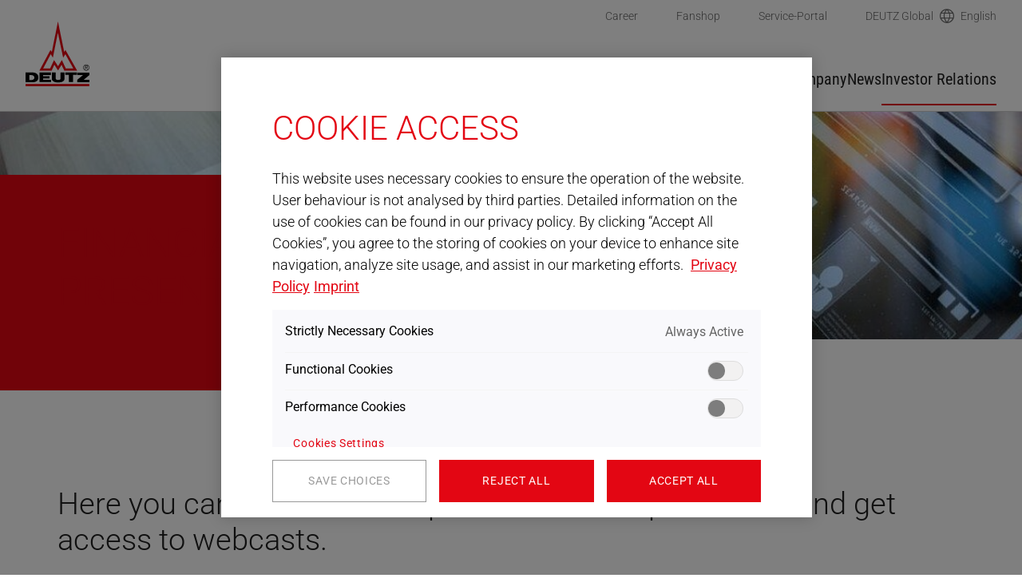

--- FILE ---
content_type: text/html; charset=utf-8
request_url: https://www.deutz.com/en/investor-relations/financial-reports-and-presentations/presentations
body_size: 16796
content:
<!DOCTYPE html>
<html lang="en">
<head>
    <meta charset="utf-8">

<!-- 
	TYPO3 Programming by dkd Internet Service GmbH
	delivering digital value
	www.dkd.de

	This website is powered by TYPO3 - inspiring people to share!
	TYPO3 is a free open source Content Management Framework initially created by Kasper Skaarhoj and licensed under GNU/GPL.
	TYPO3 is copyright 1998-2026 of Kasper Skaarhoj. Extensions are copyright of their respective owners.
	Information and contribution at https://typo3.org/
-->



<meta name="generator" content="TYPO3 CMS">
<meta name="viewport" content="width=device-width, initial-scale=1.0, minimum-scale=1.0, maximum-scale=2.0, shrink-to-fit=no">
<meta name="twitter:card" content="summary">
<meta name="google-site-verification" content="QnAU7trcbWEAf6KCPiFXBi-AdgFAtej5JGkbHek_R5Q">


<link rel="stylesheet" href="https://www.deutz.com/typo3temp/assets/compressed/1646d287f1d52bd8ca665239f476e5c6-5c770718683bf392b1a4a4009d0d849e.css?1768303494" media="all">
<link rel="stylesheet" href="https://www.deutz.com/typo3temp/assets/compressed/merged-698f27c1046ecfd58ef79c24a56f6ea8-405de028352a8ca30ce15ef45b05b429.css?1768303494" media="all">






<title>Presentations : DEUTZ AG</title><script src="https://cdn.cookielaw.org/scripttemplates/otSDKStub.js" data-document-language="true" type="text/javascript" charset="UTF-8" data-domain-script="d5e5758f-e95b-4be9-8dbe-84d5320098c9" ></script>      <script data-ot-ignore type="text/javascript">
        // var et_pagename = "";
        // var et_areas = "";
        // var et_tval = 0;
        // var et_tsale = 0;
        // var et_tonr = "";
        // var et_basket = "";
      </script>
      <script data-ot-ignore id="_etLoader" type="text/javascript" charset="UTF-8" data-block-cookies="true" data-secure-code="z4s0pV" src="//code.etracker.com/code/e.js" async></script>        <link rel="icon" type="image/vnd.microsoft.icon" href="https://www.deutz.com/_assets/93bf30d20b2046aa7f9caa3f457aa7d9/Images/favicon/favicon.ico">
        <link rel="apple-touch-icon" sizes="180x180" href="https://www.deutz.com/_assets/93bf30d20b2046aa7f9caa3f457aa7d9/Images/favicon/apple-touch-icon.png">
        <link rel="icon" type="image/png" sizes="32x32" href="https://www.deutz.com/_assets/93bf30d20b2046aa7f9caa3f457aa7d9/Images/favicon/favicon-32x32.png">
        <link rel="icon" type="image/png" sizes="16x16" href="https://www.deutz.com/_assets/93bf30d20b2046aa7f9caa3f457aa7d9/Images/favicon/favicon-16x16.png">
        <link rel="mask-icon" href="https://www.deutz.com/_assets/93bf30d20b2046aa7f9caa3f457aa7d9/Images/favicon/safari-pinned-tab.svg" color="#5bbad5">
        <meta name="msapplication-TileColor" content="#da532c">
        <meta name="theme-color" content="#ffffff">      <script id="meta-pixel-tag"></script>
<link rel="canonical" href="https://www.deutz.com/en/investor-relations/financial-reports-and-presentations/presentations/">

<link rel="alternate" hreflang="en" href="https://www.deutz.com/en/investor-relations/financial-reports-and-presentations/presentations/">
<link rel="alternate" hreflang="de" href="https://www.deutz.com/de/investor-relations/finanzberichte-und-praesentationen/praesentationen/">
<link rel="alternate" hreflang="x-default" href="https://www.deutz.com/en/investor-relations/financial-reports-and-presentations/presentations/">
<!-- This site is optimized with the Yoast SEO for TYPO3 plugin - https://yoast.com/typo3-extensions-seo/ -->
<script type="application/ld+json">[{"@context":"https:\/\/www.schema.org","@type":"BreadcrumbList","itemListElement":[{"@type":"ListItem","position":1,"item":{"@id":"https:\/\/www.deutz.com\/en\/","name":"Global"}},{"@type":"ListItem","position":2,"item":{"@id":"https:\/\/www.deutz.com\/en\/investor-relations\/","name":"Investor Relations"}},{"@type":"ListItem","position":3,"item":{"@id":"https:\/\/www.deutz.com\/en\/investor-relations\/financial-reports-and-presentations\/presentations\/","name":"Presentations"}}]}]</script>
</head>
<body class="language-default noJS page-front" data-languid="0">
<div id="top"></div>

<!-- Breakpoint -->
<div class="breakpointChecker"></div>

<!-- start:Page -->
<div id="pageWrapper">
	<div id="page">

		<!-- start:Header -->
		
	<header id="mainHeader" class="friendation">
		<div class="component-background">
			<div class="before"></div>
			<div class="background"></div>
			<div class="after"></div>
		</div>
		<div class="component-body">
			<div class="component-body-top">
				
	<div class="container">
		<div class="row justify-content-center align-items-center main-nav-row">
			<div class="col d-lg-none order-1 text-start">
				
	<button class="btn btn-nav collapsed d-none d-lg-block" id="btnNav"
					type="button"
					data-bs-toggle="collapse"
					data-bs-target="#navbarContent"
					aria-controls="navbarContent"
					aria-expanded="false"
					aria-label="Toggle navigation">
		<i class="icon">
			<span></span>
			<span></span>
			<span></span>
		</i>
		<span class="name">
				<span class="collapse show" data-btn-nav-open>Menü</span>
				<span class="collapse hide" data-btn-nav-close>Menü schliessen</span>
			</span>
	</button>
	<button class="btn btn-nav collapsed d-lg-none" id="btnNavMobile"
					type="button"
					data-bs-toggle="collapse"
					data-bs-target="#containerNavMobile"
					aria-controls="containerNavMobile"
					aria-expanded="false"
					aria-label="Toggle navigation">
		<i class="icon">
			<span></span>
			<span></span>
			<span></span>
		</i>
		<span class="name">
				<span class="collapse show" data-btn-nav-open>Menü</span>
				<span class="collapse hide" data-btn-nav-close>Menü schliessen</span>
			</span>
	</button>

			</div>
			<div class="col-auto order-2">
				
	<a title="Deutz AG" aria-label="Deutz AG" id="logo" href="https://www.deutz.com/en/">
		<img alt="Deutz AG" src="https://www.deutz.com/_assets/93bf30d20b2046aa7f9caa3f457aa7d9/Images/deutz.svg" width="300" height="300" />
	</a>

			</div>
			<div class="col order-3 flex-lg-column">
				<div class="row">
					<div class="col flex-fill text-end">
						
	
			<ul class="mainMetaNav nav justify-content-end align-items-center">
				
				
					
						<li class="nav-item nav-item__meta-links">
							<a href="https://www.deutz.com/en/company/career/" target="" title="Career" aria-label="Career"><span>Career</span></a>
						</li>
					
						<li class="nav-item nav-item__meta-links">
							<a href="https://shop.deutz.com/" target="_blank" title="Fanshop" aria-label="Fanshop"><span>Fanshop</span></a>
						</li>
					
						<li class="nav-item nav-item__meta-links">
							<a href="https://sdeutz.com/en/home" target="_blank" title="Service-Portal" aria-label="Service-Portal"><span>Service-Portal</span></a>
						</li>
					
				
				<li class="nav-item">
					<div class="dropdown dropdown-language">
						<button class="btn btn-language d-flex justify-content-center align-items-center dropdown-toggle" type="button"
										id="dropdownMenuButton" data-bs-toggle="dropdown" data-bs-display="static" aria-haspopup="true" aria-expanded="false">
						<span class="name-region">
							DEUTZ Global
						</span>
							<i class="friendv ico_globe"></i>
							<span class="name-language">English</span>
						</button>
						
						<div class="dropdown-menu dropdown-menu-right" aria-labelledby="dropdownMenuButton"
								 style="will-change: transform;">
							<div class="regions-heading">
								Choose a region &amp; language
							</div>
							<div class="regions">
								

								
										
											<div class="region-global">
												<div class="region region-active">
													<div class="region-name">Global</div>
													<div class="region-languages"><a href="https://www.deutz.com/de/investor-relations/finanzberichte-und-praesentationen/praesentationen/" globallanguagelabelsatagparams="" aria-label="Deutsch Global" title="Deutsch Global" class="dropdown-item">Deutsch</a><a href="https://www.deutz.com/en/investor-relations/financial-reports-and-presentations/presentations/" globallanguagelabelsatagparams="" aria-label="English Global" title="English Global" class="dropdown-item active">English</a></div>
												</div>
											</div>
										
										
											<div class="regions-list">
											
												<div class="region">
													<div class="region-name">Americas</div>
													<div class="region-languages"><a href="https://www.deutzusa.com/home/" aria-label="English Americas" title="English Americas" class="dropdown-item">English</a><a href="https://www.deutzusa.com/es/home-spanish/" aria-label="Spanish Americas" title="Spanish Americas" class="dropdown-item">Spanish</a></div>
												</div>
											
												<div class="region">
													<div class="region-name">Asia-Pacific</div>
													<div class="region-languages"><a href="https://www.deutz.com/asia-pacific/en/" aria-label="English Asia-Pacific" title="English Asia-Pacific" class="dropdown-item">English</a></div>
												</div>
											
												<div class="region">
													<div class="region-name">Australia</div>
													<div class="region-languages"><a href="https://www.deutz.com.au" aria-label="English Australia" title="English Australia" class="dropdown-item">English</a></div>
												</div>
											
												<div class="region">
													<div class="region-name">France</div>
													<div class="region-languages"><a href="https://www.deutz.fr" aria-label="Français France" title="Français France" class="dropdown-item">Français</a></div>
												</div>
											
												<div class="region">
													<div class="region-name">Germany</div>
													<div class="region-languages"><a href="https://www.deutz.com/germany/en/" aria-label="English Germany" title="English Germany" class="dropdown-item">English</a><a href="https://www.deutz.com/germany/de/" aria-label="Deutsch Germany" title="Deutsch Germany" class="dropdown-item">Deutsch</a></div>
												</div>
											
												<div class="region">
													<div class="region-name">Italy</div>
													<div class="region-languages"><a href="https://www.deutz.it/en/" aria-label="English Italy" title="English Italy" class="dropdown-item">English</a><a href="https://www.deutz.it/" aria-label="Italiano Italy" title="Italiano Italy" class="dropdown-item">Italiano</a></div>
												</div>
											
												<div class="region">
													<div class="region-name">Nordic</div>
													<div class="region-languages"><a href="https://en.deutz.se/" aria-label="English Nordic" title="English Nordic" class="dropdown-item">English</a><a href="https://www.deutz.se/" aria-label="Svenska Nordic" title="Svenska Nordic" class="dropdown-item">Svenska</a><a href="https://www.deutz.dk/" aria-label="Dansk Nordic" title="Dansk Nordic" class="dropdown-item">Dansk</a><a href="https://www.deutz.fi/" aria-label="Suomi Nordic" title="Suomi Nordic" class="dropdown-item">Suomi</a></div>
												</div>
											
												<div class="region">
													<div class="region-name">Spain</div>
													<div class="region-languages"><a href="https://www.deutz.com/spain/es/" aria-label="Español Spain" title="Español Spain" class="dropdown-item">Español</a></div>
												</div>
											
												<div class="region">
													<div class="region-name">United Kingdom</div>
													<div class="region-languages"><a href="https://www.deutzuk.com" aria-label="English United Kingdom" title="English United Kingdom" class="dropdown-item">English</a></div>
												</div>
											
											</div>
										
									
							</div>
						</div>
					</div>
				</li>
			</ul>
		

					</div>
					<div class="col flex-fill text-end">
						
	<div class="collapse navbar-collapse clearfix d-lg-block" id="navbarContent">
		<ul class="nav navbar-nav navbar-content-block flex-lg-row justify-content-lg-end level-1" id="mainHeaderNav">
			
				
				<li class="nav-item nav-item__level-1">
					
							
									<a href="https://www.deutz.com/en/products/" data-megamenuid="#megamenu-8" title="Products" class="nav-link nav-link__has-children">
										<span class="nav-link__label">Products</span>
									</a>
								
						
				</li>
			
				
				<li class="nav-item nav-item__level-1">
					
							
									<a href="https://www.deutz.com/en/parts-service/" data-megamenuid="#megamenu-302" title="Parts &amp; Service" class="nav-link nav-link__has-children">
										<span class="nav-link__label">Parts &amp; Service</span>
									</a>
								
						
				</li>
			
				
				<li class="nav-item nav-item__level-1">
					
							
									<a href="https://www.deutz.com/en/company/" data-megamenuid="#megamenu-230" title="Company" class="nav-link nav-link__has-children">
										<span class="nav-link__label">Company</span>
									</a>
								
						
				</li>
			
				
				<li class="nav-item nav-item__level-1">
					
							
									<a href="https://www.deutz.com/en/news/" data-megamenuid="#megamenu-90" title="News" class="nav-link nav-link__has-children">
										<span class="nav-link__label">News</span>
									</a>
								
						
				</li>
			
				
				<li class="nav-item nav-item__level-1">
					
							
									<a href="https://www.deutz.com/en/investor-relations/" data-megamenuid="#megamenu-292" title="Investor Relations" class="nav-link nav-link__has-children active">
										<span class="nav-link__label">Investor Relations</span>
									</a>
								
						
				</li>
			
		</ul>
	</div>

					</div>
				</div>
			</div>
		</div>
	</div>

			</div>
			
				<div class="component-body-bottom" is="HeaderSearch">
					
	<div>
		<div class="container">
			<div class="row justify-content-center align-items-center">
				<div class="col-12 text-start">
					<form method="get" name="form_kesearch_searchfield"
								action="">
						<div class="row">
							<div class="col-12 col-md">
								<div class="row">
									<div class="col-12 col-md">
                    <label for="tx_kesearch_pi1[sword]" style="display:none;">Your search term</label>
										<input type="text" class="form-control" name="tx_kesearch_pi1[sword]" id="tx_kesearch_pi1[sword]"
													 placeholder="Your search term"/>
									</div>
								</div>
							</div>
							<div class="col-12 col-md-auto">
								<button class="btn btn-primary btn-arrow"><span>Search</span>
								</button>
							</div>
						</div>
					</form>
				</div>
			</div>
		</div>
	</div>

				</div>
			
			<div class="component-body-bottom" is="HeaderNav">
				
	
		<section class="tab-content d-none d-lg-block" id="megamenu-tabContent">
			
				
					
					<div class="container tab-pane tab-pane__megamenu" id="megamenu-8">
						<div class="d-none d-lg-block">
							<div class="row justify-content-left align-items-start">
								<div class="col-12 col-md-4 text-start">
									<div class="nav flex-column">
										
											
											
													<a href="https://www.deutz.com/en/products/applications/" data-menulevel3id="#v-pills-2110" aria-label="Applications" title="Applications" class="nav-item nav-item__level-2 flex-fill">
													<span>
														Applications
													</span>
													</a>
												
										
											
											
													<a href="https://www.deutz.com/en/products/engine-finder/" data-menulevel3id="#v-pills-585" aria-label="Engine Finder" title="Engine Finder" class="nav-item nav-item__level-2 flex-fill">
													<span>
														Engine Finder
													</span>
													</a>
												
										
											
											
													<a href="https://www.deutz.com/en/products/diesel-engines/" data-menulevel3id="#v-pills-624" aria-label="Diesel Engines" title="Diesel Engines" class="nav-item nav-item__level-2 flex-fill nav-item__has-children">
													<span>
														Diesel Engines
													</span>
													</a>
												
										
											
											
													<a href="https://www.deutz.com/en/products/hydrogen-engines/" data-menulevel3id="#v-pills-602" aria-label="Hydrogen Engines" title="Hydrogen Engines" class="nav-item nav-item__level-2 flex-fill">
													<span>
														Hydrogen Engines
													</span>
													</a>
												
										
											
											
													<a href="https://www.deutz.com/en/products/electric-technology/" data-menulevel3id="#v-pills-649" aria-label="Electric Technology" title="Electric Technology" class="nav-item nav-item__level-2 flex-fill nav-item__has-children">
													<span>
														Electric Technology
													</span>
													</a>
												
										
											
											
													<a href="https://www.deutz.com/en/products/gas-and-gasoline-engines/" data-menulevel3id="#v-pills-625" aria-label="Gas and Gasoline Engines" title="Gas and Gasoline Engines" class="nav-item nav-item__level-2 flex-fill">
													<span>
														Gas and Gasoline Engines
													</span>
													</a>
												
										
											
											
													<a href="https://www.deutz.com/en/products/gensets/" data-menulevel3id="#v-pills-743" aria-label="GenSets" title="GenSets" class="nav-item nav-item__level-2 flex-fill">
													<span>
														GenSets
													</span>
													</a>
												
										
											
											
													<a href="https://www.deutz.com/en/products/fuels-of-the-future/" data-menulevel3id="#v-pills-650" aria-label="Fuels of the Future" title="Fuels of the Future" class="nav-item nav-item__level-2 flex-fill nav-item__has-children">
													<span>
														Fuels of the Future
													</span>
													</a>
												
										
											
											
													<a href="https://www.deutz.com/en/products/engines-archive/" data-menulevel3id="#v-pills-588" aria-label="Engine Data Sheets" title="Engine Data Sheets" class="nav-item nav-item__level-2 flex-fill">
													<span>
														Engine Data Sheets
													</span>
													</a>
												
										
									</div>
								</div>

								<div class="col-12 col-md-8 text-start">
									<div class="tab-content">
										
											
			
											
			
											
												<div class="tab-pane level-3" id="v-pills-624">
													<div class="row">
														<div class="col-md-6">
															
																
																<div class="d-flex flex-row">
																	<a href="https://www.deutz.com/en/products/diesel-engines/new-in-the-portfolio/" aria-label="New in the Portfolio" title="New in the Portfolio" class="nav-item nav-item__level-3">
																		<span>New in the Portfolio</span>
																	</a>
																</div>
																
										
									</div>
								</div>
							</div>
				
			
											
			
											
												<div class="tab-pane level-3" id="v-pills-649">
													<div class="row">
														<div class="col-md-6">
															
																
																<div class="d-flex flex-row">
																	<a href="https://www.deutz.com/en/products/electric-technology/electric-systems/" aria-label="Electric Systems" title="Electric Systems" class="nav-item nav-item__level-3">
																		<span>Electric Systems</span>
																	</a>
																</div>
																
										
																
																<div class="d-flex flex-row">
																	<a href="https://www.deutz.com/en/products/electric-technology/high-voltage-battery-systems/" aria-label="High Voltage Battery Systems" title="High Voltage Battery Systems" class="nav-item nav-item__level-3">
																		<span>High Voltage Battery Systems</span>
																	</a>
																</div>
																
										
																
																<div class="d-flex flex-row">
																	<a href="https://www.deutz.com/en/products/electric-technology/powertree/" aria-label="PowerTree" title="PowerTree" class="nav-item nav-item__level-3">
																		<span>PowerTree</span>
																	</a>
																</div>
																
										
									</div>
								</div>
							</div>
				
			
											
			
											
			
											
												<div class="tab-pane level-3" id="v-pills-650">
													<div class="row">
														<div class="col-md-6">
															
																
																<div class="d-flex flex-row">
																	<a href="https://www.deutz.com/en/products/fuels-of-the-future/hydrogen/" aria-label="Hydrogen" title="Hydrogen" class="nav-item nav-item__level-3">
																		<span>Hydrogen</span>
																	</a>
																</div>
																
										
																
																<div class="d-flex flex-row">
																	<a href="https://www.deutz.com/en/products/fuels-of-the-future/hydrotreated-vegetable-oil-hvo/" aria-label="HVO" title="HVO" class="nav-item nav-item__level-3">
																		<span>HVO</span>
																	</a>
																</div>
																
										
									</div>
								</div>
							</div>
				
			
											
			
			</div>
			</div>
			</div>
			</div>
			</div>
			
	
	
				
					
					<div class="container tab-pane tab-pane__megamenu" id="megamenu-302">
						<div class="d-none d-lg-block">
							<div class="row justify-content-left align-items-start">
								<div class="col-12 col-md-4 text-start">
									<div class="nav flex-column">
										
											
											
													<a href="https://www.deutz.com/en/parts-service/spare-parts/" data-menulevel3id="#v-pills-276" aria-label="Spare Parts" title="Spare Parts" class="nav-item nav-item__level-2 flex-fill nav-item__has-children">
													<span>
														Spare Parts
													</span>
													</a>
												
										
											
											
													<a href="https://www.deutz.com/en/parts-service/operating-liquids/" data-menulevel3id="#v-pills-274" aria-label="Operating Liquids" title="Operating Liquids" class="nav-item nav-item__level-2 flex-fill nav-item__has-children">
													<span>
														Operating Liquids
													</span>
													</a>
												
										
											
											
													<a href="https://www.deutz.com/en/parts-service/xchange-engines-parts/" data-menulevel3id="#v-pills-322" aria-label="Xchange Engines &amp; Parts" title="Xchange Engines &amp; Parts" class="nav-item nav-item__level-2 flex-fill nav-item__has-children">
													<span>
														Xchange Engines &amp; Parts
													</span>
													</a>
												
										
											
											
													<a href="https://www.deutz.com/en/parts-service/services/" data-menulevel3id="#v-pills-295" aria-label="Services" title="Services" class="nav-item nav-item__level-2 flex-fill nav-item__has-children">
													<span>
														Services
													</span>
													</a>
												
										
											
											
													<a href="https://www.deutz.com/en/parts-service/lifecycle-solutions/" data-menulevel3id="#v-pills-394" aria-label="Lifecycle Solutions" title="Lifecycle Solutions" class="nav-item nav-item__level-2 flex-fill">
													<span>
														Lifecycle Solutions
													</span>
													</a>
												
										
											
											
													<a href="https://www.deutz.com/en/parts-service/daimler-truck-off-highway-engines/" data-menulevel3id="#v-pills-1571" aria-label="Service for Daimler Truck Off-Highway Engines" title="Service for Daimler Truck Off-Highway Engines" class="nav-item nav-item__level-2 flex-fill">
													<span>
														Service for Daimler Truck Off-Highway Engines
													</span>
													</a>
												
										
											
											
													<a href="https://serdia.deutz.com/" data-menulevel3id="#v-pills-912" aria-label="SerDia" title="SerDia" class="nav-item nav-item__level-2 flex-fill">
													<span>
														SerDia
													</span>
													</a>
												
										
											
											
													<a href="https://www.deutz.com/en/parts-service/telematics/" data-menulevel3id="#v-pills-384" aria-label="Telematics" title="Telematics" class="nav-item nav-item__level-2 flex-fill">
													<span>
														Telematics
													</span>
													</a>
												
										
											
											
													<a href="https://www.deutz.com/en/parts-service/extended-engine-warranty/" data-menulevel3id="#v-pills-388" aria-label="Extended Engine Warranty" title="Extended Engine Warranty" class="nav-item nav-item__level-2 flex-fill">
													<span>
														Extended Engine Warranty
													</span>
													</a>
												
										
											
											
													<a href="https://www.deutz.com/en/parts-service/service-portal-shop/" data-menulevel3id="#v-pills-297" aria-label="Service Portal &amp; Shop" title="Service Portal &amp; Shop" class="nav-item nav-item__level-2 flex-fill">
													<span>
														Service Portal &amp; Shop
													</span>
													</a>
												
										
											
											
													<a href="https://www.deutz.com/en/parts-service/sales-and-service-network/" data-menulevel3id="#v-pills-324" aria-label="Sales and Service Network" title="Sales and Service Network" class="nav-item nav-item__level-2 flex-fill nav-item__has-children">
													<span>
														Sales and Service Network
													</span>
													</a>
												
										
									</div>
								</div>

								<div class="col-12 col-md-8 text-start">
									<div class="tab-content">
										
											
												<div class="tab-pane level-3" id="v-pills-276">
													<div class="row">
														<div class="col-md-6">
															
																
																<div class="d-flex flex-row">
																	<a href="https://www.deutz.com/en/parts-service/spare-parts/spare-parts-maintenance-parts/" aria-label="Spare Parts &amp; Maintenance Parts" title="Spare Parts &amp; Maintenance Parts" class="nav-item nav-item__level-3">
																		<span>Spare Parts &amp; Maintenance Parts</span>
																	</a>
																</div>
																
										
																
																<div class="d-flex flex-row">
																	<a href="https://www.deutz.com/en/parts-service/spare-parts/lifetime-parts-warranty/" aria-label="Lifetime Parts Warranty" title="Lifetime Parts Warranty" class="nav-item nav-item__level-3">
																		<span>Lifetime Parts Warranty</span>
																	</a>
																</div>
																
										
									</div>
								</div>
							</div>
				
			
											
												<div class="tab-pane level-3" id="v-pills-274">
													<div class="row">
														<div class="col-md-6">
															
																
																<div class="d-flex flex-row">
																	<a href="https://www.deutz.com/en/parts-service/operating-liquids/oil/" aria-label="Oil" title="Oil" class="nav-item nav-item__level-3">
																		<span>Oil</span>
																	</a>
																</div>
																
										
																
																<div class="d-flex flex-row">
																	<a href="https://www.deutz.com/en/parts-service/operating-liquids/deutz-oil-check/" aria-label="DEUTZ Oil Check" title="DEUTZ Oil Check" class="nav-item nav-item__level-3">
																		<span>DEUTZ Oil Check</span>
																	</a>
																</div>
																
										
																
																<div class="d-flex flex-row">
																	<a href="https://www.deutz.com/en/parts-service/operating-liquids/coolant/" aria-label="Coolant" title="Coolant" class="nav-item nav-item__level-3">
																		<span>Coolant</span>
																	</a>
																</div>
																
										
																
																<div class="d-flex flex-row">
																	<a href="https://www.deutz.com/en/parts-service/operating-liquids/powerblue/" aria-label="PowerBlue" title="PowerBlue" class="nav-item nav-item__level-3">
																		<span>PowerBlue</span>
																	</a>
																</div>
																
										
																
																<div class="d-flex flex-row">
																	<a href="https://www.deutz.com/en/parts-service/operating-liquids/premium-additives/" aria-label="Premium Additives" title="Premium Additives" class="nav-item nav-item__level-3">
																		<span>Premium Additives</span>
																	</a>
																</div>
																
										
																
																<div class="d-flex flex-row">
																	<a href="https://www.deutz.com/fileadmin/user_upload/produkte/kraftstoffe_der_zukunft/tr_0199_99_01218_6_en.pdf" aria-label="Fuel Requirements" title="Fuel Requirements" class="nav-item nav-item__level-3">
																		<span>Fuel Requirements</span>
																	</a>
																</div>
																
										
																
																<div class="d-flex flex-row">
																	<a href="https://www.deutz.com/en/parts-service/operating-liquids/deutz-quality-class/" aria-label="DEUTZ Quality Class" title="DEUTZ Quality Class" class="nav-item nav-item__level-3">
																		<span>DEUTZ Quality Class</span>
																	</a>
																</div>
																
										
																
																<div class="d-flex flex-row">
																	<a href="https://www.deutz-sdb.com/en/" aria-label="Material Safety Data Sheets" title="Material Safety Data Sheets" class="nav-item nav-item__level-3">
																		<span>Material Safety Data Sheets</span>
																	</a>
																</div>
																
														</div>
														<div class="col-md-6">
											
										
									</div>
								</div>
							</div>
				
			
											
												<div class="tab-pane level-3" id="v-pills-322">
													<div class="row">
														<div class="col-md-6">
															
																
																<div class="d-flex flex-row">
																	<a href="https://www.deutz.com/en/parts-service/xchange-engines-parts/xchange-parts/" aria-label="Xchange Parts" title="Xchange Parts" class="nav-item nav-item__level-3">
																		<span>Xchange Parts</span>
																	</a>
																</div>
																
										
																
																<div class="d-flex flex-row">
																	<a href="https://www.deutz.com/en/parts-service/xchange-engines-parts/short-longblock/" aria-label="Short- &amp; Longblock" title="Short- &amp; Longblock" class="nav-item nav-item__level-3">
																		<span>Short- &amp; Longblock</span>
																	</a>
																</div>
																
										
																
																<div class="d-flex flex-row">
																	<a href="https://www.deutz.com/en/parts-service/xchange-engines-parts/xchange-engines/" aria-label="Xchange Engines" title="Xchange Engines" class="nav-item nav-item__level-3">
																		<span>Xchange Engines</span>
																	</a>
																</div>
																
										
									</div>
								</div>
							</div>
				
			
											
												<div class="tab-pane level-3" id="v-pills-295">
													<div class="row">
														<div class="col-md-6">
															
																
																<div class="d-flex flex-row">
																	<a href="https://www.deutz.com/en/parts-service/services/care-programs/" aria-label="Care Programs" title="Care Programs" class="nav-item nav-item__level-3">
																		<span>Care Programs</span>
																	</a>
																</div>
																
										
																
																<div class="d-flex flex-row">
																	<a href="https://www.deutz.com/en/parts-service/services/dpf-cleaning/" aria-label="DPF Cleaning" title="DPF Cleaning" class="nav-item nav-item__level-3">
																		<span>DPF Cleaning</span>
																	</a>
																</div>
																
										
									</div>
								</div>
							</div>
				
			
											
			
											
			
											
			
											
			
											
			
											
			
											
												<div class="tab-pane level-3" id="v-pills-324">
													<div class="row">
														<div class="col-md-6">
															
																
																<div class="d-flex flex-row">
																	<a href="https://www.deutz.com/en/parts-service/sales-and-service-network/become-a-deutz-service-partner/" aria-label="Become a DEUTZ Service Partner" title="Become a DEUTZ Service Partner" class="nav-item nav-item__level-3">
																		<span>Become a DEUTZ Service Partner</span>
																	</a>
																</div>
																
										
																
																<div class="d-flex flex-row">
																	<a href="https://www.deutz.com/en/parts-service/sales-and-service-network/dealer-search/" aria-label="Find a DEUTZ Partner" title="Find a DEUTZ Partner" class="nav-item nav-item__level-3">
																		<span>Find a DEUTZ Partner</span>
																	</a>
																</div>
																
										
									</div>
								</div>
							</div>
				
			
			</div>
			</div>
			</div>
			</div>
			</div>
			
	
	
				
					
					<div class="container tab-pane tab-pane__megamenu" id="megamenu-230">
						<div class="d-none d-lg-block">
							<div class="row justify-content-left align-items-start">
								<div class="col-12 col-md-4 text-start">
									<div class="nav flex-column">
										
											
											
													<span class="nav-item nav-item__level-2 flex-fill nav-shortcut nav-item__has-children"
																data-menulevel3id="#v-pills-703"
 																aria-label="DEUTZ History">
														<span>DEUTZ History</span>
													</span>
												
										
											
											
													<span class="nav-item nav-item__level-2 flex-fill nav-shortcut nav-item__has-children"
																data-menulevel3id="#v-pills-704"
 																aria-label="DEUTZ Management">
														<span>DEUTZ Management</span>
													</span>
												
										
											
											
													<span class="nav-item nav-item__level-2 flex-fill nav-shortcut nav-item__has-children"
																data-menulevel3id="#v-pills-224"
 																aria-label="DEUTZ Tradition &amp; Engagement">
														<span>DEUTZ Tradition &amp; Engagement</span>
													</span>
												
										
											
											
													<a href="https://www.deutz.com/en/company/career/" data-menulevel3id="#v-pills-89" aria-label="Career" title="Career" class="nav-item nav-item__level-2 flex-fill nav-item__has-children">
													<span>
														Career
													</span>
													</a>
												
										
											
											
													<a href="https://www.deutz.com/en/company/management/supplier-information/" data-menulevel3id="#v-pills-535" aria-label="Supplier Information" title="Supplier Information" class="nav-item nav-item__level-2 flex-fill">
													<span>
														Supplier Information
													</span>
													</a>
												
										
											
											
													<a href="https://compliance.deutz.com" data-menulevel3id="#v-pills-943" aria-label="Compliance" title="Compliance" class="nav-item nav-item__level-2 flex-fill">
													<span>
														Compliance
													</span>
													</a>
												
										
											
											
													<a href="https://www.deutz.com/en/company/contact/" data-menulevel3id="#v-pills-187" aria-label="Contact" title="Contact" class="nav-item nav-item__level-2 flex-fill nav-item__has-children">
													<span>
														Contact
													</span>
													</a>
												
										
									</div>
								</div>

								<div class="col-12 col-md-8 text-start">
									<div class="tab-content">
										
											
												<div class="tab-pane level-3" id="v-pills-703">
													<div class="row">
														<div class="col-md-6">
															
																
																<div class="d-flex flex-row">
																	<a href="https://www.deutz.com/en/company/our-history/milestones/" aria-label="Milestones" title="Milestones" class="nav-item nav-item__level-3">
																		<span>Milestones</span>
																	</a>
																</div>
																
										
																
																<div class="d-flex flex-row">
																	<a href="https://www.deutz.com/en/company/our-history/striking-heads/" aria-label="Striking Heads" title="Striking Heads" class="nav-item nav-item__level-3">
																		<span>Striking Heads</span>
																	</a>
																</div>
																
										
									</div>
								</div>
							</div>
				
			
											
												<div class="tab-pane level-3" id="v-pills-704">
													<div class="row">
														<div class="col-md-6">
															
																
																<div class="d-flex flex-row">
																	<a href="https://www.deutz.com/en/company/management/board-of-management/" aria-label="Board of Management" title="Board of Management" class="nav-item nav-item__level-3">
																		<span>Board of Management</span>
																	</a>
																</div>
																
										
																
																<div class="d-flex flex-row">
																	<a href="https://www.deutz.com/en/company/management/supervisory-board/" aria-label="Supervisory board" title="Supervisory board" class="nav-item nav-item__level-3">
																		<span>Supervisory board</span>
																	</a>
																</div>
																
										
																
																<div class="d-flex flex-row">
																	<a href="https://www.deutz.com/en/company/management/subsidiaries/" aria-label="Subsidiaries" title="Subsidiaries" class="nav-item nav-item__level-3">
																		<span>Subsidiaries</span>
																	</a>
																</div>
																
										
																
																<div class="d-flex flex-row">
																	<a href="https://www.deutz.com/en/company/management/supplier/quality/" aria-label="Quality Management" title="Quality Management" class="nav-item nav-item__level-3">
																		<span>Quality Management</span>
																	</a>
																</div>
																
										
									</div>
								</div>
							</div>
				
			
											
												<div class="tab-pane level-3" id="v-pills-224">
													<div class="row">
														<div class="col-md-6">
															
																
																<div class="d-flex flex-row">
																	<a href="https://www.deutz.com/en/company/deutz-tradition/nicolaus-august-otto-award/" aria-label="Nicolaus August Otto Award" title="Nicolaus August Otto Award" class="nav-item nav-item__level-3">
																		<span>Nicolaus August Otto Award</span>
																	</a>
																</div>
																
										
																
																<div class="d-flex flex-row">
																	<a href="https://www.deutz.com/en/company/deutz-tradition/deutz-choir/" aria-label="DEUTZ Choir" title="DEUTZ Choir" class="nav-item nav-item__level-3">
																		<span>DEUTZ Choir</span>
																	</a>
																</div>
																
										
																
																<div class="d-flex flex-row">
																	<a href="https://www.deutz.com/en/company/deutz-tradition/motorcollection/" aria-label="Friends of the motor collection" title="Friends of the motor collection" class="nav-item nav-item__level-3">
																		<span>Friends of the motor collection</span>
																	</a>
																</div>
																
										
																
																<div class="d-flex flex-row">
																	<a href="https://www.deutz.com/en/company/deutz-tradition/technikum/" aria-label="Experience DEUTZ history at the Technikum" title="Experience DEUTZ history at the Technikum" class="nav-item nav-item__level-3">
																		<span>Experience DEUTZ history at the Technikum</span>
																	</a>
																</div>
																
										
									</div>
								</div>
							</div>
				
			
											
												<div class="tab-pane level-3" id="v-pills-89">
													<div class="row">
														<div class="col-md-6">
															
																
																<div class="d-flex flex-row">
																	<a href="https://www.deutz.com/en/company/career/working-at-deutz/" aria-label="Working at DEUTZ" title="Working at DEUTZ" class="nav-item nav-item__level-3">
																		<span>Working at DEUTZ</span>
																	</a>
																</div>
																
										
																
																<div class="d-flex flex-row">
																	<a href="https://www.deutz.com/en/company/career/entry-and-career/" aria-label="Entry and career" title="Entry and career" class="nav-item nav-item__level-3">
																		<span>Entry and career</span>
																	</a>
																</div>
																
										
																
																<div class="d-flex flex-row">
																	<a href="https://www.deutz.com/en/company/career/recruiting-process/" aria-label="Recruiting Process" title="Recruiting Process" class="nav-item nav-item__level-3">
																		<span>Recruiting Process</span>
																	</a>
																</div>
																
										
																
																<div class="d-flex flex-row">
																	<a href="https://career.deutz.com/go/Alle-Jobs/5026601" aria-label="Job offers" title="Job offers" class="nav-item nav-item__level-3">
																		<span>Job offers</span>
																	</a>
																</div>
																
										
									</div>
								</div>
							</div>
				
			
											
			
											
			
											
												<div class="tab-pane level-3" id="v-pills-187">
													<div class="row">
														<div class="col-md-6">
															
																
																<div class="d-flex flex-row">
																	<a href="https://www.deutz.com/en/company/contact/directions/" aria-label="Directions" title="Directions" class="nav-item nav-item__level-3">
																		<span>Directions</span>
																	</a>
																</div>
																
										
																
																<div class="d-flex flex-row">
																	<a href="https://www.deutz.com/en/company/contact/contact-form/" aria-label="Contact Form" title="Contact Form" class="nav-item nav-item__level-3">
																		<span>Contact Form</span>
																	</a>
																</div>
																
										
																
																<div class="d-flex flex-row">
																	<a href="https://www.deutz.com/en/company/contact/contact-supplier/" aria-label="Contact Form for Suppliers" title="Contact Form for Suppliers" class="nav-item nav-item__level-3">
																		<span>Contact Form for Suppliers</span>
																	</a>
																</div>
																
										
																
																<div class="d-flex flex-row">
																	<a href="https://www.deutz.com/en/parts-service/sales-and-service-network/dealer-search/" aria-label="Find a DEUTZ partner" title="Find a DEUTZ partner" class="nav-item nav-item__level-3">
																		<span>Find a DEUTZ partner</span>
																	</a>
																</div>
																
										
									</div>
								</div>
							</div>
				
			
			</div>
			</div>
			</div>
			</div>
			</div>
			
	
	
				
					
					<div class="container tab-pane tab-pane__megamenu" id="megamenu-90">
						<div class="d-none d-lg-block">
							<div class="row justify-content-left align-items-start">
								<div class="col-12 col-md-4 text-start">
									<div class="nav flex-column">
										
											
											
													<a href="https://www.deutz.com/en/news/press-releases/" data-menulevel3id="#v-pills-261" aria-label="Press Releases" title="Press Releases" class="nav-item nav-item__level-2 flex-fill nav-item__has-children">
													<span>
														Press Releases
													</span>
													</a>
												
										
											
											
													<a href="https://www.deutz.com/en/news/presse-kontakt/" data-menulevel3id="#v-pills-239" aria-label="Press Contact" title="Press Contact" class="nav-item nav-item__level-2 flex-fill">
													<span>
														Press Contact
													</span>
													</a>
												
										
											
											
													<a href="https://www.deutz.com/en/news/media-center/" data-menulevel3id="#v-pills-286" aria-label="Media Center" title="Media Center" class="nav-item nav-item__level-2 flex-fill nav-item__has-children">
													<span>
														Media Center
													</span>
													</a>
												
										
											
											
													<a href="https://www.deutz.com/en/news/stories/" data-menulevel3id="#v-pills-1721" aria-label="Stories" title="Stories" class="nav-item nav-item__level-2 flex-fill">
													<span>
														Stories
													</span>
													</a>
												
										
									</div>
								</div>

								<div class="col-12 col-md-8 text-start">
									<div class="tab-content">
										
											
												<div class="tab-pane level-3" id="v-pills-261">
													<div class="row">
														<div class="col-md-6">
															
																
																<div class="d-flex flex-row">
																	<a href="https://www.deutz.com/en/news/press-releases/subscribe-for-press-releases/" aria-label="Subscribe for press releases" title="Subscribe for press releases" class="nav-item nav-item__level-3">
																		<span>Subscribe for press releases</span>
																	</a>
																</div>
																
										
									</div>
								</div>
							</div>
				
			
											
			
											
												<div class="tab-pane level-3" id="v-pills-286">
													<div class="row">
														<div class="col-md-6">
															
																
																<div class="d-flex flex-row">
																	<a href="https://www.deutz.com/en/news/media-center/company/" aria-label="Company" title="Company" class="nav-item nav-item__level-3">
																		<span>Company</span>
																	</a>
																</div>
																
										
																
																<div class="d-flex flex-row">
																	<a href="https://www.deutz.com/en/news/media-center/products/" aria-label="Products" title="Products" class="nav-item nav-item__level-3">
																		<span>Products</span>
																	</a>
																</div>
																
										
																
																<div class="d-flex flex-row">
																	<a href="https://www.deutz.com/en/news/media-center/people/" aria-label="People" title="People" class="nav-item nav-item__level-3">
																		<span>People</span>
																	</a>
																</div>
																
										
									</div>
								</div>
							</div>
				
			
											
			
			</div>
			</div>
			</div>
			</div>
			</div>
			
	
	
				
					
					<div class="container tab-pane tab-pane__megamenu" id="megamenu-292">
						<div class="d-none d-lg-block">
							<div class="row justify-content-left align-items-start">
								<div class="col-12 col-md-4 text-start">
									<div class="nav flex-column">
										
											
											
													<a href="https://www.deutz.com/en/investor-relations/deutz-ag-share/" data-menulevel3id="#v-pills-168" aria-label="DEUTZ AG Share" title="DEUTZ AG Share" class="nav-item nav-item__level-2 flex-fill nav-item__has-children">
													<span>
														DEUTZ AG Share
													</span>
													</a>
												
										
											
											
													<a href="https://www.deutz.com/en/investor-relations/investor-news/" data-menulevel3id="#v-pills-573" aria-label="Investor News" title="Investor News" class="nav-item nav-item__level-2 flex-fill">
													<span>
														Investor News
													</span>
													</a>
												
										
											
											
													<span class="nav-item nav-item__level-2 flex-fill nav-shortcut active-level-2 nav-item__has-children"
																data-menulevel3id="#v-pills-660"
 																aria-label="Financial Reports and Presentations">
														<span>Financial Reports and Presentations</span>
													</span>
												
										
											
											
													<a href="https://www.deutz.com/en/investor-relations/mandatory-announcements/" data-menulevel3id="#v-pills-174" aria-label="Mandatory announcements" title="Mandatory announcements" class="nav-item nav-item__level-2 flex-fill nav-item__has-children">
													<span>
														Mandatory announcements
													</span>
													</a>
												
										
											
											
													<span class="nav-item nav-item__level-2 flex-fill nav-shortcut nav-item__has-children"
																data-menulevel3id="#v-pills-664"
 																aria-label="Annual General Meeting">
														<span>Annual General Meeting</span>
													</span>
												
										
											
											
													<span class="nav-item nav-item__level-2 flex-fill nav-shortcut nav-item__has-children"
																data-menulevel3id="#v-pills-487"
 																aria-label="Board of Management and Supervisory Board">
														<span>Board of Management and Supervisory Board</span>
													</span>
												
										
											
											
													<a href="https://www.deutz.com/en/investor-relations/corporate-governance/" data-menulevel3id="#v-pills-662" aria-label="Corporate Governance" title="Corporate Governance" class="nav-item nav-item__level-2 flex-fill nav-item__has-children">
													<span>
														Corporate Governance
													</span>
													</a>
												
										
											
											
													<a href="https://www.deutz.com/en/investor-relations/financial-calendar/" data-menulevel3id="#v-pills-186" aria-label="Financial calendar" title="Financial calendar" class="nav-item nav-item__level-2 flex-fill">
													<span>
														Financial calendar
													</span>
													</a>
												
										
											
											
													<a href="https://www.deutz.com/en/investor-relations/contact/" data-menulevel3id="#v-pills-85" aria-label="Contact" title="Contact" class="nav-item nav-item__level-2 flex-fill">
													<span>
														Contact
													</span>
													</a>
												
										
									</div>
								</div>

								<div class="col-12 col-md-8 text-start">
									<div class="tab-content">
										
											
												<div class="tab-pane level-3" id="v-pills-168">
													<div class="row">
														<div class="col-md-6">
															
																
																<div class="d-flex flex-row">
																	<a href="https://www.deutz.com/en/investor-relations/deutz-ag-share/performance-of-share/" aria-label="Performance of Share" title="Performance of Share" class="nav-item nav-item__level-3">
																		<span>Performance of Share</span>
																	</a>
																</div>
																
										
																
																<div class="d-flex flex-row">
																	<a href="https://www.deutz.com/en/investor-relations/deutz-ag-share/dividend/" aria-label="Dividend" title="Dividend" class="nav-item nav-item__level-3">
																		<span>Dividend</span>
																	</a>
																</div>
																
										
																
																<div class="d-flex flex-row">
																	<a href="https://www.deutz.com/en/investor-relations/deutz-ag-share/shareholder-structure/" aria-label="Shareholder Structure" title="Shareholder Structure" class="nav-item nav-item__level-3">
																		<span>Shareholder Structure</span>
																	</a>
																</div>
																
										
																
																<div class="d-flex flex-row">
																	<a href="https://www.deutz.com/en/investor-relations/deutz-ag-share/analysts-assessments/" aria-label="Analysts’ Assessments" title="Analysts’ Assessments" class="nav-item nav-item__level-3">
																		<span>Analysts’ Assessments</span>
																	</a>
																</div>
																
										
									</div>
								</div>
							</div>
				
			
											
			
											
												<div class="tab-pane level-3" id="v-pills-660">
													<div class="row">
														<div class="col-md-6">
															
																
																<div class="d-flex flex-row">
																	<a href="https://www.deutz.com/en/investor-relations/financial-reports-and-presentations/financial-reports/" aria-label="Financial reports" title="Financial reports" class="nav-item nav-item__level-3">
																		<span>Financial reports</span>
																	</a>
																</div>
																
										
																
																<div class="d-flex flex-row">
																	<a href="https://www.deutz.com/en/investor-relations/financial-reports-and-presentations/presentations/" aria-label="Presentations" title="Presentations" class="nav-item nav-item__level-3 active">
																		<span>Presentations</span>
																	</a>
																</div>
																
										
									</div>
								</div>
							</div>
				
			
											
												<div class="tab-pane level-3" id="v-pills-174">
													<div class="row">
														<div class="col-md-6">
															
																
																<div class="d-flex flex-row">
																	<a href="https://www.deutz.com/en/investor-relations/mandatory-announcements/ad-hoc-disclosure/" aria-label="Ad-Hoc Disclosure" title="Ad-Hoc Disclosure" class="nav-item nav-item__level-3">
																		<span>Ad-Hoc Disclosure</span>
																	</a>
																</div>
																
										
																
																<div class="d-flex flex-row">
																	<a href="https://www.deutz.com/en/investor-relations/mandatory-announcements/voting-rights-announcement/" aria-label="Voting Rights Announcement" title="Voting Rights Announcement" class="nav-item nav-item__level-3">
																		<span>Voting Rights Announcement</span>
																	</a>
																</div>
																
										
																
																<div class="d-flex flex-row">
																	<a href="https://www.deutz.com/en/investor-relations/mandatory-announcements/managers-transactions/" aria-label="Managers&#039; Transactions" title="Managers&#039; Transactions" class="nav-item nav-item__level-3">
																		<span>Managers&#039; Transactions</span>
																	</a>
																</div>
																
										
									</div>
								</div>
							</div>
				
			
											
												<div class="tab-pane level-3" id="v-pills-664">
													<div class="row">
														<div class="col-md-6">
															
																
																<div class="d-flex flex-row">
																	<a href="https://www.deutz.com/en/investor-relations/annual-general-meeting/2026/" aria-label="2026" title="2026" class="nav-item nav-item__level-3">
																		<span>2026</span>
																	</a>
																</div>
																
										
																
																<div class="d-flex flex-row">
																	<a href="https://www.deutz.com/en/investor-relations/annual-general-meeting/archiv/" aria-label="Archiv" title="Archiv" class="nav-item nav-item__level-3">
																		<span>Archiv</span>
																	</a>
																</div>
																
										
									</div>
								</div>
							</div>
				
			
											
												<div class="tab-pane level-3" id="v-pills-487">
													<div class="row">
														<div class="col-md-6">
															
																
																<div class="d-flex flex-row">
																	<a href="https://www.deutz.com/en/investor-relations/board-of-management-and-supervisory-board/board-of-management/" aria-label="Board of Management" title="Board of Management" class="nav-item nav-item__level-3">
																		<span>Board of Management</span>
																	</a>
																</div>
																
										
																
																<div class="d-flex flex-row">
																	<a href="https://www.deutz.com/en/investor-relations/board-of-management-and-supervisory-board/supervisory-board/" aria-label="Supervisory Board" title="Supervisory Board" class="nav-item nav-item__level-3">
																		<span>Supervisory Board</span>
																	</a>
																</div>
																
										
									</div>
								</div>
							</div>
				
			
											
												<div class="tab-pane level-3" id="v-pills-662">
													<div class="row">
														<div class="col-md-6">
															
																
																<div class="d-flex flex-row">
																	<a href="https://www.deutz.com/en/investor-relations/corporate-governance/declaration-of-conformity/" aria-label="Declaration of Conformity" title="Declaration of Conformity" class="nav-item nav-item__level-3">
																		<span>Declaration of Conformity</span>
																	</a>
																</div>
																
										
																
																<div class="d-flex flex-row">
																	<a href="https://www.deutz.com/en/investor-relations/corporate-governance/rules-of-procedure-management-board/" aria-label="Rules of procedure Management Board" title="Rules of procedure Management Board" class="nav-item nav-item__level-3">
																		<span>Rules of procedure Management Board</span>
																	</a>
																</div>
																
										
																
																<div class="d-flex flex-row">
																	<a href="https://www.deutz.com/en/investor-relations/corporate-governance/rules-of-procedure-audit-commitee/" aria-label="Rules of procedure Audit Commitee" title="Rules of procedure Audit Commitee" class="nav-item nav-item__level-3">
																		<span>Rules of procedure Audit Commitee</span>
																	</a>
																</div>
																
										
																
																<div class="d-flex flex-row">
																	<a href="https://www.deutz.com/en/investor-relations/corporate-governance/supervisory-board-remuneration/" aria-label="Supervisory Board Remuneration" title="Supervisory Board Remuneration" class="nav-item nav-item__level-3">
																		<span>Supervisory Board Remuneration</span>
																	</a>
																</div>
																
										
																
																<div class="d-flex flex-row">
																	<a href="https://www.deutz.com/en/investor-relations/corporate-governance/rules-of-procedure-supervisory-board/" aria-label="Rules of procedure Supervisory Board" title="Rules of procedure Supervisory Board" class="nav-item nav-item__level-3">
																		<span>Rules of procedure Supervisory Board</span>
																	</a>
																</div>
																
										
																
																<div class="d-flex flex-row">
																	<a href="https://www.deutz.com/en/investor-relations/corporate-governance/statutes/" aria-label="Statutes" title="Statutes" class="nav-item nav-item__level-3">
																		<span>Statutes</span>
																	</a>
																</div>
																
										
																
																<div class="d-flex flex-row">
																	<a href="https://www.deutz.com/en/investor-relations/corporate-governance/profile-of-skills-and-expertise-and-diversity-concept-supervisory-board/" aria-label="Profile of skills and expertise and diversity concept Supervisory Board" title="Profile of skills and expertise and diversity concept Supervisory Board" class="nav-item nav-item__level-3">
																		<span>Profile of skills and expertise and diversity concept Supervisory Board</span>
																	</a>
																</div>
																
										
																
																<div class="d-flex flex-row">
																	<a href="https://www.deutz.com/en/investor-relations/corporate-governance/diversity-concept-management-board/" aria-label="Diversity concept Management Board" title="Diversity concept Management Board" class="nav-item nav-item__level-3">
																		<span>Diversity concept Management Board</span>
																	</a>
																</div>
																
														</div>
														<div class="col-md-6">
											
										
																
																<div class="d-flex flex-row">
																	<a href="https://www.deutz.com/en/investor-relations/corporate-governance/board-of-management-remuneration/" aria-label="Board of Management Remuneration" title="Board of Management Remuneration" class="nav-item nav-item__level-3">
																		<span>Board of Management Remuneration</span>
																	</a>
																</div>
																
										
																
																<div class="d-flex flex-row">
																	<a href="https://www.deutz.com/en/investor-relations/corporate-governance/supplier-code-of-conduct/" aria-label="Supplier Code of Conduct" title="Supplier Code of Conduct" class="nav-item nav-item__level-3">
																		<span>Supplier Code of Conduct</span>
																	</a>
																</div>
																
										
									</div>
								</div>
							</div>
				
			
											
			
											
			
			</div>
			</div>
			</div>
			</div>
			</div>
			
	
	
	</section>
	

	<div class="containerNavMobile">
		<div class="component-container">
			<div class="component-container-top">
				<div class="container">
					<div class="scroll-auto d-flex align-items-start">
						<!-- start:Header Nav - Mobile -->
						<div class="d-block d-lg-none">
							<div class="row justify-content-center align-items-start">
								<div class="col-12 text-start">
									<ul id="mainHeaderNavMobile" class="nav navHeaderNavMobile">
										
											
												
												
														<li id="menu-id-8" class="nav-item nav-has-subnav">
															<div class="d-flex flex-row">
																
																		<a href="https://www.deutz.com/en/products/" target=""  class="nav-item__link" aria-label="Linktext">
																			<span class="menuItemTitle">Products</span>
																		</a>
																	
																<button class="ms-auto nav-item__subnav-icon" aria-label="Linktext" data-bs-target="submenu-id-8">
																	<i class="icon">
																		<span></span>
																		<span></span>
																	</i>
																</button>
															</div>
															<div class="subnav collapse" data-bs-target-id="submenu-id-8" data-bs-parent="#menu-id-8">
																<ul class="nav" is="subHeaderNav">
																	
																		
																		
																				<li class="nav-item">
																					<a href="https://www.deutz.com/en/products/applications/" target="" class="nav-item__link" aria-label="Applications">
																						<span class="menuItemTitle">Applications</span>
																					</a>
																				</li>
																			
																	
																		
																		
																				<li class="nav-item">
																					<a href="https://www.deutz.com/en/products/engine-finder/" target="" class="nav-item__link" aria-label="Engine Finder">
																						<span class="menuItemTitle">Engine Finder</span>
																					</a>
																				</li>
																			
																	
																		
																		
																				<li id="menu-id-624" class="nav-item">
																					<div class="d-flex flex-row">
																						
																								<a href="https://www.deutz.com/en/products/diesel-engines/" target="" class="nav-item__link" aria-label="Diesel Engines">
																									<span class="menuItemTitle">Diesel Engines</span>
																								</a>
																							
																						<button class="ms-auto nav-item__subnav-icon" aria-label="Diesel Engines" data-bs-target="submenu-id-624">
																							<i class="icon">
																								<span></span>
																								<span></span>
																							</i>
																						</button>
																					</div>
																					<div class="subnav collapse" data-bs-target-id="submenu-id-624" data-bs-parent="#menu-id-624">
																						<ul class="nav" is="subHeaderNav">
																							
																								
																								<li class="nav-item">
																									<div class="d-flex flex-row">
																										<a href="https://www.deutz.com/en/products/diesel-engines/new-in-the-portfolio/" target="" class="nav-item__link" aria-label="New in the Portfolio">
																											<span class="menuItemTitle">New in the Portfolio</span>
																										</a>
																									</div>
																								</li>
																							
																						</ul>
																					</div>
																				</li>
																			
																	
																		
																		
																				<li class="nav-item">
																					<a href="https://www.deutz.com/en/products/hydrogen-engines/" target="" class="nav-item__link" aria-label="Hydrogen Engines">
																						<span class="menuItemTitle">Hydrogen Engines</span>
																					</a>
																				</li>
																			
																	
																		
																		
																				<li id="menu-id-649" class="nav-item">
																					<div class="d-flex flex-row">
																						
																								<a href="https://www.deutz.com/en/products/electric-technology/" target="" class="nav-item__link" aria-label="Electric Technology">
																									<span class="menuItemTitle">Electric Technology</span>
																								</a>
																							
																						<button class="ms-auto nav-item__subnav-icon" aria-label="Electric Technology" data-bs-target="submenu-id-649">
																							<i class="icon">
																								<span></span>
																								<span></span>
																							</i>
																						</button>
																					</div>
																					<div class="subnav collapse" data-bs-target-id="submenu-id-649" data-bs-parent="#menu-id-649">
																						<ul class="nav" is="subHeaderNav">
																							
																								
																								<li class="nav-item">
																									<div class="d-flex flex-row">
																										<a href="https://www.deutz.com/en/products/electric-technology/electric-systems/" target="" class="nav-item__link" aria-label="Electric Systems">
																											<span class="menuItemTitle">Electric Systems</span>
																										</a>
																									</div>
																								</li>
																							
																								
																								<li class="nav-item">
																									<div class="d-flex flex-row">
																										<a href="https://www.deutz.com/en/products/electric-technology/high-voltage-battery-systems/" target="" class="nav-item__link" aria-label="High Voltage Battery Systems">
																											<span class="menuItemTitle">High Voltage Battery Systems</span>
																										</a>
																									</div>
																								</li>
																							
																								
																								<li class="nav-item">
																									<div class="d-flex flex-row">
																										<a href="https://www.deutz.com/en/products/electric-technology/powertree/" target="" class="nav-item__link" aria-label="PowerTree">
																											<span class="menuItemTitle">PowerTree</span>
																										</a>
																									</div>
																								</li>
																							
																						</ul>
																					</div>
																				</li>
																			
																	
																		
																		
																				<li class="nav-item">
																					<a href="https://www.deutz.com/en/products/gas-and-gasoline-engines/" target="" class="nav-item__link" aria-label="Gas and Gasoline Engines">
																						<span class="menuItemTitle">Gas and Gasoline Engines</span>
																					</a>
																				</li>
																			
																	
																		
																		
																				<li class="nav-item">
																					<a href="https://www.deutz.com/en/products/gensets/" target="" class="nav-item__link" aria-label="GenSets">
																						<span class="menuItemTitle">GenSets</span>
																					</a>
																				</li>
																			
																	
																		
																		
																				<li id="menu-id-650" class="nav-item">
																					<div class="d-flex flex-row">
																						
																								<a href="https://www.deutz.com/en/products/fuels-of-the-future/" target="" class="nav-item__link" aria-label="Fuels of the Future">
																									<span class="menuItemTitle">Fuels of the Future</span>
																								</a>
																							
																						<button class="ms-auto nav-item__subnav-icon" aria-label="Fuels of the Future" data-bs-target="submenu-id-650">
																							<i class="icon">
																								<span></span>
																								<span></span>
																							</i>
																						</button>
																					</div>
																					<div class="subnav collapse" data-bs-target-id="submenu-id-650" data-bs-parent="#menu-id-650">
																						<ul class="nav" is="subHeaderNav">
																							
																								
																								<li class="nav-item">
																									<div class="d-flex flex-row">
																										<a href="https://www.deutz.com/en/products/fuels-of-the-future/hydrogen/" target="" class="nav-item__link" aria-label="Hydrogen">
																											<span class="menuItemTitle">Hydrogen</span>
																										</a>
																									</div>
																								</li>
																							
																								
																								<li class="nav-item">
																									<div class="d-flex flex-row">
																										<a href="https://www.deutz.com/en/products/fuels-of-the-future/hydrotreated-vegetable-oil-hvo/" target="" class="nav-item__link" aria-label="HVO">
																											<span class="menuItemTitle">HVO</span>
																										</a>
																									</div>
																								</li>
																							
																						</ul>
																					</div>
																				</li>
																			
																	
																		
																		
																				<li class="nav-item">
																					<a href="https://www.deutz.com/en/products/engines-archive/" target="" class="nav-item__link" aria-label="Engine Data Sheets">
																						<span class="menuItemTitle">Engine Data Sheets</span>
																					</a>
																				</li>
																			
																	
																</ul>
															</div>
														</li>
													
											
												
												
														<li id="menu-id-302" class="nav-item nav-has-subnav">
															<div class="d-flex flex-row">
																
																		<a href="https://www.deutz.com/en/parts-service/" target=""  class="nav-item__link" aria-label="Parts &amp; Service">
																			<span class="menuItemTitle">Parts &amp; Service</span>
																		</a>
																	
																<button class="ms-auto nav-item__subnav-icon" aria-label="Parts &amp; Service" data-bs-target="submenu-id-302">
																	<i class="icon">
																		<span></span>
																		<span></span>
																	</i>
																</button>
															</div>
															<div class="subnav collapse" data-bs-target-id="submenu-id-302" data-bs-parent="#menu-id-302">
																<ul class="nav" is="subHeaderNav">
																	
																		
																		
																				<li id="menu-id-276" class="nav-item">
																					<div class="d-flex flex-row">
																						
																								<a href="https://www.deutz.com/en/parts-service/spare-parts/" target="" class="nav-item__link" aria-label="Spare Parts">
																									<span class="menuItemTitle">Spare Parts</span>
																								</a>
																							
																						<button class="ms-auto nav-item__subnav-icon" aria-label="Spare Parts" data-bs-target="submenu-id-276">
																							<i class="icon">
																								<span></span>
																								<span></span>
																							</i>
																						</button>
																					</div>
																					<div class="subnav collapse" data-bs-target-id="submenu-id-276" data-bs-parent="#menu-id-276">
																						<ul class="nav" is="subHeaderNav">
																							
																								
																								<li class="nav-item">
																									<div class="d-flex flex-row">
																										<a href="https://www.deutz.com/en/parts-service/spare-parts/spare-parts-maintenance-parts/" target="" class="nav-item__link" aria-label="Spare Parts &amp; Maintenance Parts">
																											<span class="menuItemTitle">Spare Parts &amp; Maintenance Parts</span>
																										</a>
																									</div>
																								</li>
																							
																								
																								<li class="nav-item">
																									<div class="d-flex flex-row">
																										<a href="https://www.deutz.com/en/parts-service/spare-parts/lifetime-parts-warranty/" target="" class="nav-item__link" aria-label="Lifetime Parts Warranty">
																											<span class="menuItemTitle">Lifetime Parts Warranty</span>
																										</a>
																									</div>
																								</li>
																							
																						</ul>
																					</div>
																				</li>
																			
																	
																		
																		
																				<li id="menu-id-274" class="nav-item">
																					<div class="d-flex flex-row">
																						
																								<a href="https://www.deutz.com/en/parts-service/operating-liquids/" target="" class="nav-item__link" aria-label="Operating Liquids">
																									<span class="menuItemTitle">Operating Liquids</span>
																								</a>
																							
																						<button class="ms-auto nav-item__subnav-icon" aria-label="Operating Liquids" data-bs-target="submenu-id-274">
																							<i class="icon">
																								<span></span>
																								<span></span>
																							</i>
																						</button>
																					</div>
																					<div class="subnav collapse" data-bs-target-id="submenu-id-274" data-bs-parent="#menu-id-274">
																						<ul class="nav" is="subHeaderNav">
																							
																								
																								<li class="nav-item">
																									<div class="d-flex flex-row">
																										<a href="https://www.deutz.com/en/parts-service/operating-liquids/oil/" target="" class="nav-item__link" aria-label="Oil">
																											<span class="menuItemTitle">Oil</span>
																										</a>
																									</div>
																								</li>
																							
																								
																								<li class="nav-item">
																									<div class="d-flex flex-row">
																										<a href="https://www.deutz.com/en/parts-service/operating-liquids/deutz-oil-check/" target="" class="nav-item__link" aria-label="DEUTZ Oil Check">
																											<span class="menuItemTitle">DEUTZ Oil Check</span>
																										</a>
																									</div>
																								</li>
																							
																								
																								<li class="nav-item">
																									<div class="d-flex flex-row">
																										<a href="https://www.deutz.com/en/parts-service/operating-liquids/coolant/" target="" class="nav-item__link" aria-label="Coolant">
																											<span class="menuItemTitle">Coolant</span>
																										</a>
																									</div>
																								</li>
																							
																								
																								<li class="nav-item">
																									<div class="d-flex flex-row">
																										<a href="https://www.deutz.com/en/parts-service/operating-liquids/powerblue/" target="" class="nav-item__link" aria-label="PowerBlue">
																											<span class="menuItemTitle">PowerBlue</span>
																										</a>
																									</div>
																								</li>
																							
																								
																								<li class="nav-item">
																									<div class="d-flex flex-row">
																										<a href="https://www.deutz.com/en/parts-service/operating-liquids/premium-additives/" target="" class="nav-item__link" aria-label="Premium Additives">
																											<span class="menuItemTitle">Premium Additives</span>
																										</a>
																									</div>
																								</li>
																							
																								
																								<li class="nav-item">
																									<div class="d-flex flex-row">
																										<a href="https://www.deutz.com/fileadmin/user_upload/produkte/kraftstoffe_der_zukunft/tr_0199_99_01218_6_en.pdf" target="_blank" class="nav-item__link" aria-label="Fuel Requirements">
																											<span class="menuItemTitle">Fuel Requirements</span>
																										</a>
																									</div>
																								</li>
																							
																								
																								<li class="nav-item">
																									<div class="d-flex flex-row">
																										<a href="https://www.deutz.com/en/parts-service/operating-liquids/deutz-quality-class/" target="" class="nav-item__link" aria-label="DEUTZ Quality Class">
																											<span class="menuItemTitle">DEUTZ Quality Class</span>
																										</a>
																									</div>
																								</li>
																							
																								
																								<li class="nav-item">
																									<div class="d-flex flex-row">
																										<a href="https://www.deutz-sdb.com/en/" target="" class="nav-item__link" aria-label="Material Safety Data Sheets">
																											<span class="menuItemTitle">Material Safety Data Sheets</span>
																										</a>
																									</div>
																								</li>
																							
																						</ul>
																					</div>
																				</li>
																			
																	
																		
																		
																				<li id="menu-id-322" class="nav-item">
																					<div class="d-flex flex-row">
																						
																								<a href="https://www.deutz.com/en/parts-service/xchange-engines-parts/" target="" class="nav-item__link" aria-label="Xchange Engines &amp; Parts">
																									<span class="menuItemTitle">Xchange Engines &amp; Parts</span>
																								</a>
																							
																						<button class="ms-auto nav-item__subnav-icon" aria-label="Xchange Engines &amp; Parts" data-bs-target="submenu-id-322">
																							<i class="icon">
																								<span></span>
																								<span></span>
																							</i>
																						</button>
																					</div>
																					<div class="subnav collapse" data-bs-target-id="submenu-id-322" data-bs-parent="#menu-id-322">
																						<ul class="nav" is="subHeaderNav">
																							
																								
																								<li class="nav-item">
																									<div class="d-flex flex-row">
																										<a href="https://www.deutz.com/en/parts-service/xchange-engines-parts/xchange-parts/" target="" class="nav-item__link" aria-label="Xchange Parts">
																											<span class="menuItemTitle">Xchange Parts</span>
																										</a>
																									</div>
																								</li>
																							
																								
																								<li class="nav-item">
																									<div class="d-flex flex-row">
																										<a href="https://www.deutz.com/en/parts-service/xchange-engines-parts/short-longblock/" target="" class="nav-item__link" aria-label="Short- &amp; Longblock">
																											<span class="menuItemTitle">Short- &amp; Longblock</span>
																										</a>
																									</div>
																								</li>
																							
																								
																								<li class="nav-item">
																									<div class="d-flex flex-row">
																										<a href="https://www.deutz.com/en/parts-service/xchange-engines-parts/xchange-engines/" target="" class="nav-item__link" aria-label="Xchange Engines">
																											<span class="menuItemTitle">Xchange Engines</span>
																										</a>
																									</div>
																								</li>
																							
																						</ul>
																					</div>
																				</li>
																			
																	
																		
																		
																				<li id="menu-id-295" class="nav-item">
																					<div class="d-flex flex-row">
																						
																								<a href="https://www.deutz.com/en/parts-service/services/" target="" class="nav-item__link" aria-label="Services">
																									<span class="menuItemTitle">Services</span>
																								</a>
																							
																						<button class="ms-auto nav-item__subnav-icon" aria-label="Services" data-bs-target="submenu-id-295">
																							<i class="icon">
																								<span></span>
																								<span></span>
																							</i>
																						</button>
																					</div>
																					<div class="subnav collapse" data-bs-target-id="submenu-id-295" data-bs-parent="#menu-id-295">
																						<ul class="nav" is="subHeaderNav">
																							
																								
																								<li class="nav-item">
																									<div class="d-flex flex-row">
																										<a href="https://www.deutz.com/en/parts-service/services/care-programs/" target="" class="nav-item__link" aria-label="Care Programs">
																											<span class="menuItemTitle">Care Programs</span>
																										</a>
																									</div>
																								</li>
																							
																								
																								<li class="nav-item">
																									<div class="d-flex flex-row">
																										<a href="https://www.deutz.com/en/parts-service/services/dpf-cleaning/" target="" class="nav-item__link" aria-label="DPF Cleaning">
																											<span class="menuItemTitle">DPF Cleaning</span>
																										</a>
																									</div>
																								</li>
																							
																						</ul>
																					</div>
																				</li>
																			
																	
																		
																		
																				<li class="nav-item">
																					<a href="https://www.deutz.com/en/parts-service/lifecycle-solutions/" target="" class="nav-item__link" aria-label="Lifecycle Solutions">
																						<span class="menuItemTitle">Lifecycle Solutions</span>
																					</a>
																				</li>
																			
																	
																		
																		
																				<li class="nav-item">
																					<a href="https://www.deutz.com/en/parts-service/daimler-truck-off-highway-engines/" target="" class="nav-item__link" aria-label="Service for Daimler Truck Off-Highway Engines">
																						<span class="menuItemTitle">Service for Daimler Truck Off-Highway Engines</span>
																					</a>
																				</li>
																			
																	
																		
																		
																				<li class="nav-item">
																					<a href="https://serdia.deutz.com/" target="_blank" class="nav-item__link" aria-label="SerDia">
																						<span class="menuItemTitle">SerDia</span>
																					</a>
																				</li>
																			
																	
																		
																		
																				<li class="nav-item">
																					<a href="https://www.deutz.com/en/parts-service/telematics/" target="" class="nav-item__link" aria-label="Telematics">
																						<span class="menuItemTitle">Telematics</span>
																					</a>
																				</li>
																			
																	
																		
																		
																				<li class="nav-item">
																					<a href="https://www.deutz.com/en/parts-service/extended-engine-warranty/" target="" class="nav-item__link" aria-label="Extended Engine Warranty">
																						<span class="menuItemTitle">Extended Engine Warranty</span>
																					</a>
																				</li>
																			
																	
																		
																		
																				<li class="nav-item">
																					<a href="https://www.deutz.com/en/parts-service/service-portal-shop/" target="" class="nav-item__link" aria-label="Service Portal &amp; Shop">
																						<span class="menuItemTitle">Service Portal &amp; Shop</span>
																					</a>
																				</li>
																			
																	
																		
																		
																				<li id="menu-id-324" class="nav-item">
																					<div class="d-flex flex-row">
																						
																								<a href="https://www.deutz.com/en/parts-service/sales-and-service-network/" target="" class="nav-item__link" aria-label="Sales and Service Network">
																									<span class="menuItemTitle">Sales and Service Network</span>
																								</a>
																							
																						<button class="ms-auto nav-item__subnav-icon" aria-label="Sales and Service Network" data-bs-target="submenu-id-324">
																							<i class="icon">
																								<span></span>
																								<span></span>
																							</i>
																						</button>
																					</div>
																					<div class="subnav collapse" data-bs-target-id="submenu-id-324" data-bs-parent="#menu-id-324">
																						<ul class="nav" is="subHeaderNav">
																							
																								
																								<li class="nav-item">
																									<div class="d-flex flex-row">
																										<a href="https://www.deutz.com/en/parts-service/sales-and-service-network/become-a-deutz-service-partner/" target="" class="nav-item__link" aria-label="Become a DEUTZ Service Partner">
																											<span class="menuItemTitle">Become a DEUTZ Service Partner</span>
																										</a>
																									</div>
																								</li>
																							
																								
																								<li class="nav-item">
																									<div class="d-flex flex-row">
																										<a href="https://www.deutz.com/en/parts-service/sales-and-service-network/dealer-search/" target="" class="nav-item__link" aria-label="Find a DEUTZ Partner">
																											<span class="menuItemTitle">Find a DEUTZ Partner</span>
																										</a>
																									</div>
																								</li>
																							
																						</ul>
																					</div>
																				</li>
																			
																	
																</ul>
															</div>
														</li>
													
											
												
												
														<li id="menu-id-230" class="nav-item nav-has-subnav">
															<div class="d-flex flex-row">
																
																		<a href="https://www.deutz.com/en/company/" target=""  class="nav-item__link" aria-label="Company">
																			<span class="menuItemTitle">Company</span>
																		</a>
																	
																<button class="ms-auto nav-item__subnav-icon" aria-label="Company" data-bs-target="submenu-id-230">
																	<i class="icon">
																		<span></span>
																		<span></span>
																	</i>
																</button>
															</div>
															<div class="subnav collapse" data-bs-target-id="submenu-id-230" data-bs-parent="#menu-id-230">
																<ul class="nav" is="subHeaderNav">
																	
																		
																		
																				<li id="menu-id-703" class="nav-item">
																					<div class="d-flex flex-row">
																						
																								<span class="nav-shortcut nav-item__link" aria-label="DEUTZ History">
																									<span class="menuItemTitle">DEUTZ History</span>
																								</span>
																							
																						<button class="ms-auto nav-item__subnav-icon" aria-label="DEUTZ History" data-bs-target="submenu-id-703">
																							<i class="icon">
																								<span></span>
																								<span></span>
																							</i>
																						</button>
																					</div>
																					<div class="subnav collapse" data-bs-target-id="submenu-id-703" data-bs-parent="#menu-id-703">
																						<ul class="nav" is="subHeaderNav">
																							
																								
																								<li class="nav-item">
																									<div class="d-flex flex-row">
																										<a href="https://www.deutz.com/en/company/our-history/milestones/" target="" class="nav-item__link" aria-label="Milestones">
																											<span class="menuItemTitle">Milestones</span>
																										</a>
																									</div>
																								</li>
																							
																								
																								<li class="nav-item">
																									<div class="d-flex flex-row">
																										<a href="https://www.deutz.com/en/company/our-history/striking-heads/" target="" class="nav-item__link" aria-label="Striking Heads">
																											<span class="menuItemTitle">Striking Heads</span>
																										</a>
																									</div>
																								</li>
																							
																						</ul>
																					</div>
																				</li>
																			
																	
																		
																		
																				<li id="menu-id-704" class="nav-item">
																					<div class="d-flex flex-row">
																						
																								<span class="nav-shortcut nav-item__link" aria-label="DEUTZ Management">
																									<span class="menuItemTitle">DEUTZ Management</span>
																								</span>
																							
																						<button class="ms-auto nav-item__subnav-icon" aria-label="DEUTZ Management" data-bs-target="submenu-id-704">
																							<i class="icon">
																								<span></span>
																								<span></span>
																							</i>
																						</button>
																					</div>
																					<div class="subnav collapse" data-bs-target-id="submenu-id-704" data-bs-parent="#menu-id-704">
																						<ul class="nav" is="subHeaderNav">
																							
																								
																								<li class="nav-item">
																									<div class="d-flex flex-row">
																										<a href="https://www.deutz.com/en/company/management/board-of-management/" target="" class="nav-item__link" aria-label="Board of Management">
																											<span class="menuItemTitle">Board of Management</span>
																										</a>
																									</div>
																								</li>
																							
																								
																								<li class="nav-item">
																									<div class="d-flex flex-row">
																										<a href="https://www.deutz.com/en/company/management/supervisory-board/" target="" class="nav-item__link" aria-label="Supervisory board">
																											<span class="menuItemTitle">Supervisory board</span>
																										</a>
																									</div>
																								</li>
																							
																								
																								<li class="nav-item">
																									<div class="d-flex flex-row">
																										<a href="https://www.deutz.com/en/company/management/subsidiaries/" target="" class="nav-item__link" aria-label="Subsidiaries">
																											<span class="menuItemTitle">Subsidiaries</span>
																										</a>
																									</div>
																								</li>
																							
																								
																								<li class="nav-item">
																									<div class="d-flex flex-row">
																										<a href="https://www.deutz.com/en/company/management/supplier/quality/" target="" class="nav-item__link" aria-label="Quality Management">
																											<span class="menuItemTitle">Quality Management</span>
																										</a>
																									</div>
																								</li>
																							
																						</ul>
																					</div>
																				</li>
																			
																	
																		
																		
																				<li id="menu-id-224" class="nav-item">
																					<div class="d-flex flex-row">
																						
																								<span class="nav-shortcut nav-item__link" aria-label="DEUTZ Tradition &amp; Engagement">
																									<span class="menuItemTitle">DEUTZ Tradition &amp; Engagement</span>
																								</span>
																							
																						<button class="ms-auto nav-item__subnav-icon" aria-label="DEUTZ Tradition &amp; Engagement" data-bs-target="submenu-id-224">
																							<i class="icon">
																								<span></span>
																								<span></span>
																							</i>
																						</button>
																					</div>
																					<div class="subnav collapse" data-bs-target-id="submenu-id-224" data-bs-parent="#menu-id-224">
																						<ul class="nav" is="subHeaderNav">
																							
																								
																								<li class="nav-item">
																									<div class="d-flex flex-row">
																										<a href="https://www.deutz.com/en/company/deutz-tradition/nicolaus-august-otto-award/" target="" class="nav-item__link" aria-label="Nicolaus August Otto Award">
																											<span class="menuItemTitle">Nicolaus August Otto Award</span>
																										</a>
																									</div>
																								</li>
																							
																								
																								<li class="nav-item">
																									<div class="d-flex flex-row">
																										<a href="https://www.deutz.com/en/company/deutz-tradition/deutz-choir/" target="" class="nav-item__link" aria-label="DEUTZ Choir">
																											<span class="menuItemTitle">DEUTZ Choir</span>
																										</a>
																									</div>
																								</li>
																							
																								
																								<li class="nav-item">
																									<div class="d-flex flex-row">
																										<a href="https://www.deutz.com/en/company/deutz-tradition/motorcollection/" target="" class="nav-item__link" aria-label="Friends of the motor collection">
																											<span class="menuItemTitle">Friends of the motor collection</span>
																										</a>
																									</div>
																								</li>
																							
																								
																								<li class="nav-item">
																									<div class="d-flex flex-row">
																										<a href="https://www.deutz.com/en/company/deutz-tradition/technikum/" target="" class="nav-item__link" aria-label="Experience DEUTZ history at the Technikum">
																											<span class="menuItemTitle">Experience DEUTZ history at the Technikum</span>
																										</a>
																									</div>
																								</li>
																							
																						</ul>
																					</div>
																				</li>
																			
																	
																		
																		
																				<li id="menu-id-89" class="nav-item">
																					<div class="d-flex flex-row">
																						
																								<a href="https://www.deutz.com/en/company/career/" target="" class="nav-item__link" aria-label="Career">
																									<span class="menuItemTitle">Career</span>
																								</a>
																							
																						<button class="ms-auto nav-item__subnav-icon" aria-label="Career" data-bs-target="submenu-id-89">
																							<i class="icon">
																								<span></span>
																								<span></span>
																							</i>
																						</button>
																					</div>
																					<div class="subnav collapse" data-bs-target-id="submenu-id-89" data-bs-parent="#menu-id-89">
																						<ul class="nav" is="subHeaderNav">
																							
																								
																								<li class="nav-item">
																									<div class="d-flex flex-row">
																										<a href="https://www.deutz.com/en/company/career/working-at-deutz/" target="" class="nav-item__link" aria-label="Working at DEUTZ">
																											<span class="menuItemTitle">Working at DEUTZ</span>
																										</a>
																									</div>
																								</li>
																							
																								
																								<li class="nav-item">
																									<div class="d-flex flex-row">
																										<a href="https://www.deutz.com/en/company/career/entry-and-career/" target="" class="nav-item__link" aria-label="Entry and career">
																											<span class="menuItemTitle">Entry and career</span>
																										</a>
																									</div>
																								</li>
																							
																								
																								<li class="nav-item">
																									<div class="d-flex flex-row">
																										<a href="https://www.deutz.com/en/company/career/recruiting-process/" target="" class="nav-item__link" aria-label="Recruiting Process">
																											<span class="menuItemTitle">Recruiting Process</span>
																										</a>
																									</div>
																								</li>
																							
																								
																								<li class="nav-item">
																									<div class="d-flex flex-row">
																										<a href="https://career.deutz.com/go/Alle-Jobs/5026601" target="_blank" class="nav-item__link" aria-label="Job offers">
																											<span class="menuItemTitle">Job offers</span>
																										</a>
																									</div>
																								</li>
																							
																						</ul>
																					</div>
																				</li>
																			
																	
																		
																		
																				<li class="nav-item">
																					<a href="https://www.deutz.com/en/company/management/supplier-information/" target="" class="nav-item__link" aria-label="Supplier Information">
																						<span class="menuItemTitle">Supplier Information</span>
																					</a>
																				</li>
																			
																	
																		
																		
																				<li class="nav-item">
																					<a href="https://compliance.deutz.com" target="" class="nav-item__link" aria-label="Compliance">
																						<span class="menuItemTitle">Compliance</span>
																					</a>
																				</li>
																			
																	
																		
																		
																				<li id="menu-id-187" class="nav-item">
																					<div class="d-flex flex-row">
																						
																								<a href="https://www.deutz.com/en/company/contact/" target="" class="nav-item__link" aria-label="Contact">
																									<span class="menuItemTitle">Contact</span>
																								</a>
																							
																						<button class="ms-auto nav-item__subnav-icon" aria-label="Contact" data-bs-target="submenu-id-187">
																							<i class="icon">
																								<span></span>
																								<span></span>
																							</i>
																						</button>
																					</div>
																					<div class="subnav collapse" data-bs-target-id="submenu-id-187" data-bs-parent="#menu-id-187">
																						<ul class="nav" is="subHeaderNav">
																							
																								
																								<li class="nav-item">
																									<div class="d-flex flex-row">
																										<a href="https://www.deutz.com/en/company/contact/directions/" target="" class="nav-item__link" aria-label="Directions">
																											<span class="menuItemTitle">Directions</span>
																										</a>
																									</div>
																								</li>
																							
																								
																								<li class="nav-item">
																									<div class="d-flex flex-row">
																										<a href="https://www.deutz.com/en/company/contact/contact-form/" target="" class="nav-item__link" aria-label="Contact Form">
																											<span class="menuItemTitle">Contact Form</span>
																										</a>
																									</div>
																								</li>
																							
																								
																								<li class="nav-item">
																									<div class="d-flex flex-row">
																										<a href="https://www.deutz.com/en/company/contact/contact-supplier/" target="" class="nav-item__link" aria-label="Contact Form for Suppliers">
																											<span class="menuItemTitle">Contact Form for Suppliers</span>
																										</a>
																									</div>
																								</li>
																							
																								
																								<li class="nav-item">
																									<div class="d-flex flex-row">
																										<a href="https://www.deutz.com/en/parts-service/sales-and-service-network/dealer-search/" target="" class="nav-item__link" aria-label="Find a DEUTZ partner">
																											<span class="menuItemTitle">Find a DEUTZ partner</span>
																										</a>
																									</div>
																								</li>
																							
																						</ul>
																					</div>
																				</li>
																			
																	
																</ul>
															</div>
														</li>
													
											
												
												
														<li id="menu-id-90" class="nav-item nav-has-subnav">
															<div class="d-flex flex-row">
																
																		<a href="https://www.deutz.com/en/news/" target=""  class="nav-item__link" aria-label="News">
																			<span class="menuItemTitle">News</span>
																		</a>
																	
																<button class="ms-auto nav-item__subnav-icon" aria-label="News" data-bs-target="submenu-id-90">
																	<i class="icon">
																		<span></span>
																		<span></span>
																	</i>
																</button>
															</div>
															<div class="subnav collapse" data-bs-target-id="submenu-id-90" data-bs-parent="#menu-id-90">
																<ul class="nav" is="subHeaderNav">
																	
																		
																		
																				<li id="menu-id-261" class="nav-item">
																					<div class="d-flex flex-row">
																						
																								<a href="https://www.deutz.com/en/news/press-releases/" target="" class="nav-item__link" aria-label="Press Releases">
																									<span class="menuItemTitle">Press Releases</span>
																								</a>
																							
																						<button class="ms-auto nav-item__subnav-icon" aria-label="Press Releases" data-bs-target="submenu-id-261">
																							<i class="icon">
																								<span></span>
																								<span></span>
																							</i>
																						</button>
																					</div>
																					<div class="subnav collapse" data-bs-target-id="submenu-id-261" data-bs-parent="#menu-id-261">
																						<ul class="nav" is="subHeaderNav">
																							
																								
																								<li class="nav-item">
																									<div class="d-flex flex-row">
																										<a href="https://www.deutz.com/en/news/press-releases/subscribe-for-press-releases/" target="" class="nav-item__link" aria-label="Subscribe for press releases">
																											<span class="menuItemTitle">Subscribe for press releases</span>
																										</a>
																									</div>
																								</li>
																							
																						</ul>
																					</div>
																				</li>
																			
																	
																		
																		
																				<li class="nav-item">
																					<a href="https://www.deutz.com/en/news/presse-kontakt/" target="" class="nav-item__link" aria-label="Press Contact">
																						<span class="menuItemTitle">Press Contact</span>
																					</a>
																				</li>
																			
																	
																		
																		
																				<li id="menu-id-286" class="nav-item">
																					<div class="d-flex flex-row">
																						
																								<a href="https://www.deutz.com/en/news/media-center/" target="" class="nav-item__link" aria-label="Media Center">
																									<span class="menuItemTitle">Media Center</span>
																								</a>
																							
																						<button class="ms-auto nav-item__subnav-icon" aria-label="Media Center" data-bs-target="submenu-id-286">
																							<i class="icon">
																								<span></span>
																								<span></span>
																							</i>
																						</button>
																					</div>
																					<div class="subnav collapse" data-bs-target-id="submenu-id-286" data-bs-parent="#menu-id-286">
																						<ul class="nav" is="subHeaderNav">
																							
																								
																								<li class="nav-item">
																									<div class="d-flex flex-row">
																										<a href="https://www.deutz.com/en/news/media-center/company/" target="" class="nav-item__link" aria-label="Company">
																											<span class="menuItemTitle">Company</span>
																										</a>
																									</div>
																								</li>
																							
																								
																								<li class="nav-item">
																									<div class="d-flex flex-row">
																										<a href="https://www.deutz.com/en/news/media-center/products/" target="" class="nav-item__link" aria-label="Products">
																											<span class="menuItemTitle">Products</span>
																										</a>
																									</div>
																								</li>
																							
																								
																								<li class="nav-item">
																									<div class="d-flex flex-row">
																										<a href="https://www.deutz.com/en/news/media-center/people/" target="" class="nav-item__link" aria-label="People">
																											<span class="menuItemTitle">People</span>
																										</a>
																									</div>
																								</li>
																							
																						</ul>
																					</div>
																				</li>
																			
																	
																		
																		
																				<li class="nav-item">
																					<a href="https://www.deutz.com/en/news/stories/" target="" class="nav-item__link" aria-label="Stories">
																						<span class="menuItemTitle">Stories</span>
																					</a>
																				</li>
																			
																	
																</ul>
															</div>
														</li>
													
											
												
												
														<li id="menu-id-292" class="nav-item nav-has-subnav">
															<div class="d-flex flex-row">
																
																		<a href="https://www.deutz.com/en/investor-relations/" target=""  class="nav-item__link active" aria-label="Investor Relations">
																			<span class="menuItemTitle">Investor Relations</span>
																		</a>
																	
																<button class="ms-auto nav-item__subnav-icon is-open" aria-label="Investor Relations" data-bs-target="submenu-id-292">
																	<i class="icon">
																		<span></span>
																		<span></span>
																	</i>
																</button>
															</div>
															<div class="subnav collapse show" data-bs-target-id="submenu-id-292" data-bs-parent="#menu-id-292">
																<ul class="nav" is="subHeaderNav">
																	
																		
																		
																				<li id="menu-id-168" class="nav-item">
																					<div class="d-flex flex-row">
																						
																								<a href="https://www.deutz.com/en/investor-relations/deutz-ag-share/" target="" class="nav-item__link" aria-label="DEUTZ AG Share">
																									<span class="menuItemTitle">DEUTZ AG Share</span>
																								</a>
																							
																						<button class="ms-auto nav-item__subnav-icon" aria-label="DEUTZ AG Share" data-bs-target="submenu-id-168">
																							<i class="icon">
																								<span></span>
																								<span></span>
																							</i>
																						</button>
																					</div>
																					<div class="subnav collapse" data-bs-target-id="submenu-id-168" data-bs-parent="#menu-id-168">
																						<ul class="nav" is="subHeaderNav">
																							
																								
																								<li class="nav-item">
																									<div class="d-flex flex-row">
																										<a href="https://www.deutz.com/en/investor-relations/deutz-ag-share/performance-of-share/" target="" class="nav-item__link" aria-label="Performance of Share">
																											<span class="menuItemTitle">Performance of Share</span>
																										</a>
																									</div>
																								</li>
																							
																								
																								<li class="nav-item">
																									<div class="d-flex flex-row">
																										<a href="https://www.deutz.com/en/investor-relations/deutz-ag-share/dividend/" target="" class="nav-item__link" aria-label="Dividend">
																											<span class="menuItemTitle">Dividend</span>
																										</a>
																									</div>
																								</li>
																							
																								
																								<li class="nav-item">
																									<div class="d-flex flex-row">
																										<a href="https://www.deutz.com/en/investor-relations/deutz-ag-share/shareholder-structure/" target="" class="nav-item__link" aria-label="Shareholder Structure">
																											<span class="menuItemTitle">Shareholder Structure</span>
																										</a>
																									</div>
																								</li>
																							
																								
																								<li class="nav-item">
																									<div class="d-flex flex-row">
																										<a href="https://www.deutz.com/en/investor-relations/deutz-ag-share/analysts-assessments/" target="" class="nav-item__link" aria-label="Analysts’ Assessments">
																											<span class="menuItemTitle">Analysts’ Assessments</span>
																										</a>
																									</div>
																								</li>
																							
																						</ul>
																					</div>
																				</li>
																			
																	
																		
																		
																				<li class="nav-item">
																					<a href="https://www.deutz.com/en/investor-relations/investor-news/" target="" class="nav-item__link" aria-label="Investor News">
																						<span class="menuItemTitle">Investor News</span>
																					</a>
																				</li>
																			
																	
																		
																		
																				<li id="menu-id-660" class="nav-item">
																					<div class="d-flex flex-row">
																						
																								<span class="nav-shortcut nav-item__link active" aria-label="Financial Reports and Presentations">
																									<span class="menuItemTitle">Financial Reports and Presentations</span>
																								</span>
																							
																						<button class="ms-auto nav-item__subnav-icon is-open" aria-label="Financial Reports and Presentations" data-bs-target="submenu-id-660">
																							<i class="icon">
																								<span></span>
																								<span></span>
																							</i>
																						</button>
																					</div>
																					<div class="subnav collapse show" data-bs-target-id="submenu-id-660" data-bs-parent="#menu-id-660">
																						<ul class="nav" is="subHeaderNav">
																							
																								
																								<li class="nav-item">
																									<div class="d-flex flex-row">
																										<a href="https://www.deutz.com/en/investor-relations/financial-reports-and-presentations/financial-reports/" target="" class="nav-item__link" aria-label="Financial reports">
																											<span class="menuItemTitle">Financial reports</span>
																										</a>
																									</div>
																								</li>
																							
																								
																								<li class="nav-item">
																									<div class="d-flex flex-row">
																										<a href="https://www.deutz.com/en/investor-relations/financial-reports-and-presentations/presentations/" target="" class="nav-item__link active" aria-label="Presentations">
																											<span class="menuItemTitle">Presentations</span>
																										</a>
																									</div>
																								</li>
																							
																						</ul>
																					</div>
																				</li>
																			
																	
																		
																		
																				<li id="menu-id-174" class="nav-item">
																					<div class="d-flex flex-row">
																						
																								<a href="https://www.deutz.com/en/investor-relations/mandatory-announcements/" target="" class="nav-item__link" aria-label="Mandatory announcements">
																									<span class="menuItemTitle">Mandatory announcements</span>
																								</a>
																							
																						<button class="ms-auto nav-item__subnav-icon" aria-label="Mandatory announcements" data-bs-target="submenu-id-174">
																							<i class="icon">
																								<span></span>
																								<span></span>
																							</i>
																						</button>
																					</div>
																					<div class="subnav collapse" data-bs-target-id="submenu-id-174" data-bs-parent="#menu-id-174">
																						<ul class="nav" is="subHeaderNav">
																							
																								
																								<li class="nav-item">
																									<div class="d-flex flex-row">
																										<a href="https://www.deutz.com/en/investor-relations/mandatory-announcements/ad-hoc-disclosure/" target="" class="nav-item__link" aria-label="Ad-Hoc Disclosure">
																											<span class="menuItemTitle">Ad-Hoc Disclosure</span>
																										</a>
																									</div>
																								</li>
																							
																								
																								<li class="nav-item">
																									<div class="d-flex flex-row">
																										<a href="https://www.deutz.com/en/investor-relations/mandatory-announcements/voting-rights-announcement/" target="" class="nav-item__link" aria-label="Voting Rights Announcement">
																											<span class="menuItemTitle">Voting Rights Announcement</span>
																										</a>
																									</div>
																								</li>
																							
																								
																								<li class="nav-item">
																									<div class="d-flex flex-row">
																										<a href="https://www.deutz.com/en/investor-relations/mandatory-announcements/managers-transactions/" target="" class="nav-item__link" aria-label="Managers&#039; Transactions">
																											<span class="menuItemTitle">Managers&#039; Transactions</span>
																										</a>
																									</div>
																								</li>
																							
																						</ul>
																					</div>
																				</li>
																			
																	
																		
																		
																				<li id="menu-id-664" class="nav-item">
																					<div class="d-flex flex-row">
																						
																								<span class="nav-shortcut nav-item__link" aria-label="Annual General Meeting">
																									<span class="menuItemTitle">Annual General Meeting</span>
																								</span>
																							
																						<button class="ms-auto nav-item__subnav-icon" aria-label="Annual General Meeting" data-bs-target="submenu-id-664">
																							<i class="icon">
																								<span></span>
																								<span></span>
																							</i>
																						</button>
																					</div>
																					<div class="subnav collapse" data-bs-target-id="submenu-id-664" data-bs-parent="#menu-id-664">
																						<ul class="nav" is="subHeaderNav">
																							
																								
																								<li class="nav-item">
																									<div class="d-flex flex-row">
																										<a href="https://www.deutz.com/en/investor-relations/annual-general-meeting/2026/" target="" class="nav-item__link" aria-label="2026">
																											<span class="menuItemTitle">2026</span>
																										</a>
																									</div>
																								</li>
																							
																								
																								<li class="nav-item">
																									<div class="d-flex flex-row">
																										<a href="https://www.deutz.com/en/investor-relations/annual-general-meeting/archiv/" target="" class="nav-item__link" aria-label="Archiv">
																											<span class="menuItemTitle">Archiv</span>
																										</a>
																									</div>
																								</li>
																							
																						</ul>
																					</div>
																				</li>
																			
																	
																		
																		
																				<li id="menu-id-487" class="nav-item">
																					<div class="d-flex flex-row">
																						
																								<span class="nav-shortcut nav-item__link" aria-label="Board of Management and Supervisory Board">
																									<span class="menuItemTitle">Board of Management and Supervisory Board</span>
																								</span>
																							
																						<button class="ms-auto nav-item__subnav-icon" aria-label="Board of Management and Supervisory Board" data-bs-target="submenu-id-487">
																							<i class="icon">
																								<span></span>
																								<span></span>
																							</i>
																						</button>
																					</div>
																					<div class="subnav collapse" data-bs-target-id="submenu-id-487" data-bs-parent="#menu-id-487">
																						<ul class="nav" is="subHeaderNav">
																							
																								
																								<li class="nav-item">
																									<div class="d-flex flex-row">
																										<a href="https://www.deutz.com/en/investor-relations/board-of-management-and-supervisory-board/board-of-management/" target="" class="nav-item__link" aria-label="Board of Management">
																											<span class="menuItemTitle">Board of Management</span>
																										</a>
																									</div>
																								</li>
																							
																								
																								<li class="nav-item">
																									<div class="d-flex flex-row">
																										<a href="https://www.deutz.com/en/investor-relations/board-of-management-and-supervisory-board/supervisory-board/" target="" class="nav-item__link" aria-label="Supervisory Board">
																											<span class="menuItemTitle">Supervisory Board</span>
																										</a>
																									</div>
																								</li>
																							
																						</ul>
																					</div>
																				</li>
																			
																	
																		
																		
																				<li id="menu-id-662" class="nav-item">
																					<div class="d-flex flex-row">
																						
																								<a href="https://www.deutz.com/en/investor-relations/corporate-governance/" target="" class="nav-item__link" aria-label="Corporate Governance">
																									<span class="menuItemTitle">Corporate Governance</span>
																								</a>
																							
																						<button class="ms-auto nav-item__subnav-icon" aria-label="Corporate Governance" data-bs-target="submenu-id-662">
																							<i class="icon">
																								<span></span>
																								<span></span>
																							</i>
																						</button>
																					</div>
																					<div class="subnav collapse" data-bs-target-id="submenu-id-662" data-bs-parent="#menu-id-662">
																						<ul class="nav" is="subHeaderNav">
																							
																								
																								<li class="nav-item">
																									<div class="d-flex flex-row">
																										<a href="https://www.deutz.com/en/investor-relations/corporate-governance/declaration-of-conformity/" target="" class="nav-item__link" aria-label="Declaration of Conformity">
																											<span class="menuItemTitle">Declaration of Conformity</span>
																										</a>
																									</div>
																								</li>
																							
																								
																								<li class="nav-item">
																									<div class="d-flex flex-row">
																										<a href="https://www.deutz.com/en/investor-relations/corporate-governance/rules-of-procedure-management-board/" target="" class="nav-item__link" aria-label="Rules of procedure Management Board">
																											<span class="menuItemTitle">Rules of procedure Management Board</span>
																										</a>
																									</div>
																								</li>
																							
																								
																								<li class="nav-item">
																									<div class="d-flex flex-row">
																										<a href="https://www.deutz.com/en/investor-relations/corporate-governance/rules-of-procedure-audit-commitee/" target="" class="nav-item__link" aria-label="Rules of procedure Audit Commitee">
																											<span class="menuItemTitle">Rules of procedure Audit Commitee</span>
																										</a>
																									</div>
																								</li>
																							
																								
																								<li class="nav-item">
																									<div class="d-flex flex-row">
																										<a href="https://www.deutz.com/en/investor-relations/corporate-governance/supervisory-board-remuneration/" target="" class="nav-item__link" aria-label="Supervisory Board Remuneration">
																											<span class="menuItemTitle">Supervisory Board Remuneration</span>
																										</a>
																									</div>
																								</li>
																							
																								
																								<li class="nav-item">
																									<div class="d-flex flex-row">
																										<a href="https://www.deutz.com/en/investor-relations/corporate-governance/rules-of-procedure-supervisory-board/" target="" class="nav-item__link" aria-label="Rules of procedure Supervisory Board">
																											<span class="menuItemTitle">Rules of procedure Supervisory Board</span>
																										</a>
																									</div>
																								</li>
																							
																								
																								<li class="nav-item">
																									<div class="d-flex flex-row">
																										<a href="https://www.deutz.com/en/investor-relations/corporate-governance/statutes/" target="" class="nav-item__link" aria-label="Statutes">
																											<span class="menuItemTitle">Statutes</span>
																										</a>
																									</div>
																								</li>
																							
																								
																								<li class="nav-item">
																									<div class="d-flex flex-row">
																										<a href="https://www.deutz.com/en/investor-relations/corporate-governance/profile-of-skills-and-expertise-and-diversity-concept-supervisory-board/" target="" class="nav-item__link" aria-label="Profile of skills and expertise and diversity concept Supervisory Board">
																											<span class="menuItemTitle">Profile of skills and expertise and diversity concept Supervisory Board</span>
																										</a>
																									</div>
																								</li>
																							
																								
																								<li class="nav-item">
																									<div class="d-flex flex-row">
																										<a href="https://www.deutz.com/en/investor-relations/corporate-governance/diversity-concept-management-board/" target="" class="nav-item__link" aria-label="Diversity concept Management Board">
																											<span class="menuItemTitle">Diversity concept Management Board</span>
																										</a>
																									</div>
																								</li>
																							
																								
																								<li class="nav-item">
																									<div class="d-flex flex-row">
																										<a href="https://www.deutz.com/en/investor-relations/corporate-governance/board-of-management-remuneration/" target="" class="nav-item__link" aria-label="Board of Management Remuneration">
																											<span class="menuItemTitle">Board of Management Remuneration</span>
																										</a>
																									</div>
																								</li>
																							
																								
																								<li class="nav-item">
																									<div class="d-flex flex-row">
																										<a href="https://www.deutz.com/en/investor-relations/corporate-governance/supplier-code-of-conduct/" target="" class="nav-item__link" aria-label="Supplier Code of Conduct">
																											<span class="menuItemTitle">Supplier Code of Conduct</span>
																										</a>
																									</div>
																								</li>
																							
																						</ul>
																					</div>
																				</li>
																			
																	
																		
																		
																				<li class="nav-item">
																					<a href="https://www.deutz.com/en/investor-relations/financial-calendar/" target="" class="nav-item__link" aria-label="Financial calendar">
																						<span class="menuItemTitle">Financial calendar</span>
																					</a>
																				</li>
																			
																	
																		
																		
																				<li class="nav-item">
																					<a href="https://www.deutz.com/en/investor-relations/contact/" target="" class="nav-item__link" aria-label="Contact">
																						<span class="menuItemTitle">Contact</span>
																					</a>
																				</li>
																			
																	
																</ul>
															</div>
														</li>
													
											
										
									</ul>
								</div>
							</div>
						</div>
						<!-- end:Header Nav - Mobile -->

					</div>
				</div>
			</div>

		</div>
	</div>


			</div>
		</div>
	</header>

		<!-- end:Header -->

		<!-- start:Content -->
		<main id="mainContent">
			
        <!--TYPO3SEARCH_begin-->

<section id="c12225" class="friendation bg-white color-white bg-bottom-white  " is="heroXSmall"><div class="component-background"><div class="before"></div><div class="background"><div><picture><source type="image/jpeg" media="(min-width: 1200px)"
													data-srcset="https://www.deutz.com/fileadmin/_processed_/b/b/csm_presentations_436384990_730016ea5e.jpg"><source type="image/jpeg" media="(min-width: 992px)"
													data-srcset="https://www.deutz.com/fileadmin/_processed_/b/b/csm_presentations_436384990_10194c7c65.jpg"><source type="image/jpeg" media="(min-width: 768px)"
													data-srcset="https://www.deutz.com/fileadmin/_processed_/b/b/csm_presentations_436384990_f62731cf2e.jpg"><source type="image/jpeg" media="(min-width: 576px)"
													data-srcset="https://www.deutz.com/fileadmin/_processed_/b/b/csm_presentations_436384990_8fc3270a33.jpg"><source type="image/jpeg" media="(min-width: 0px)"
													data-srcset="https://www.deutz.com/fileadmin/_processed_/b/b/csm_presentations_436384990_0a86058edb.jpg"><source type="image/webp" media="(min-width: 1200px)"
													data-srcset="https://www.deutz.com/fileadmin/_processed_/b/b/csm_presentations_436384990_730016ea5e.jpg"><source type="image/webp" media="(min-width: 992px)"
													data-srcset="https://www.deutz.com/fileadmin/_processed_/b/b/csm_presentations_436384990_10194c7c65.jpg"><source type="image/webp" media="(min-width: 768px)"
													data-srcset="https://www.deutz.com/fileadmin/_processed_/b/b/csm_presentations_436384990_f62731cf2e.jpg"><source type="image/webp" media="(min-width: 576px)"
													data-srcset="https://www.deutz.com/fileadmin/_processed_/b/b/csm_presentations_436384990_8fc3270a33.jpg"><source type="image/webp" media="(min-width: 0px)"
													data-srcset="https://www.deutz.com/fileadmin/_processed_/b/b/csm_presentations_436384990_0a86058edb.jpg"><img data-sizes="auto"
											 src="https://www.deutz.com/fileadmin/_processed_/b/b/csm_presentations_436384990_10194c7c65.jpg"
											 data-src="https://www.deutz.com/fileadmin/_processed_/b/b/csm_presentations_436384990_730016ea5e.jpg"
											 alt=""
											 title=""
									/></picture></div></div><div class="after"></div></div><div class="component-body"><div class="container"><div class="row justify-content-start align-items-center" data-animation-stagger-fade-in-up><div class="col-12 col-md-7 text-start"><div class="card card-bg-color-red"><div class="card-content"><div class="card-content-background"><div class="card-body"><h1>Financial Presentation</h1></div></div></div></div></div></div></div></div></section>




<section id="c16732" class="friendation bg-white color-black    header" is=" " data-animation-stagger-fade-in-up=""><div class="component-background"><div class="before"></div><div class="background"></div><div class="after"></div></div><div class="component-body"><div class="container"><div class="row justify-content-end align-items-start" data-animation-stagger-fade-in-up><div class="col-12 text-start"><h5 class="h3 ">Here you can download our presentations in pdf format and get access to webcasts.</h5><p class="lead "><hr /><p>In order to open files in pdf format get &nbsp;<a data-auto-event-observed="true" href="https://get.adobe.com/de/reader/?c=de">Acrobat Reader </a>.</p></p></div></div><div class="component-body"><div class="container"><div class="row justify-content-start align-items-start" data-animation-stagger-fade-in-up><div class="col-12"><nav><ul class="nav nav-tabs tabs-data-carousel d-flex align-items-end" id="tab_container_header_16732"
									role="tablist"><li class="nav-item"><a class="nav-link active"
											 id="tab_header_21711" data-bs-toggle="tab" href="#tab_21711"
											 aria-selected="true">2025</a></li><li class="nav-item"><a class="nav-link "
											 id="tab_header_16758" data-bs-toggle="tab" href="#tab_16758"
											 aria-selected="false">2024</a></li><li class="nav-item"><a class="nav-link "
											 id="tab_header_16754" data-bs-toggle="tab" href="#tab_16754"
											 aria-selected="false">2023</a></li><li class="nav-item"><a class="nav-link "
											 id="tab_header_16750" data-bs-toggle="tab" href="#tab_16750"
											 aria-selected="false">2022</a></li><li class="nav-item"><a class="nav-link "
											 id="tab_header_16746" data-bs-toggle="tab" href="#tab_16746"
											 aria-selected="false">2021</a></li><li class="nav-item"><a class="nav-link "
											 id="tab_header_16742" data-bs-toggle="tab" href="#tab_16742"
											 aria-selected="false">2020</a></li><li class="nav-item"><a class="nav-link "
											 id="tab_header_16738" data-bs-toggle="tab" href="#tab_16738"
											 aria-selected="false">2019</a></li><li class="nav-item"><a class="nav-link "
											 id="tab_header_16734" data-bs-toggle="tab" href="#tab_16734"
											 aria-selected="false">2018</a></li></ul></nav></div></div></div></div><div class="tab-content" id="tab_container_content_16732"><div class="tab-pane show active"
				 id="tab_21711" role="tabpanel" aria-labelledby="tab_header_21711"><section id="c33406" class="friendation bg-white color-black   " is=" "><div class="component-background"><div class="before"></div><div class="background"></div><div class="after"></div></div><div class="component-body"><div class="container"><div class="row justify-content-start align-items-start" data-animation-stagger-fade-in-up><div class="col-12 text-start"><div class="row justify-content-end align-items-start" data-animation-stagger-fade-in-up><div class="col-12 text-start"><h5 class="h4 ">Please click on the link below to open the presentation or webcast</h5></div></div><ul class="list-normal"><li data-list-item-id="e927702cbbd39ffcdcc6930eae5ee4b11">18.12.2025 | <a href="https://video.appairtime.com/caf482d3-cc0c-4295-8341-3dd048a7b9e7/ebb4410925f1d72d5c393b2d6c41273a" target="_blank" rel="noreferrer">Replay of live webcast on the acquisition of Frerk Aggregatebau GmbH</a></li><li data-list-item-id="e1f00d0cc5f3213af93e3ba2246dc7f4c">06.11.2025 | <a href="https://www.deutz.com/fileadmin/contents/global/investoren/financial_reports/9M_2025/20251106_DEUTZ_9M2025_presentation_en_final.pdf" target="_blank">Presentation</a> and <a href="https://video.appairtime.com/22b310cd-cea3-432a-9b26-bc56e682001a/b4e69ef92f7b52c6768ef0851786d67b" target="_blank" rel="noreferrer">webcast</a> on first to third quarter 2025</li><li data-list-item-id="e5b6c390f492bb33077d9aa153730806d">02.09.2025 | <a href="https://www.deutz.com/fileadmin/contents/global/investoren/presentations/2025/250902_DEUTZ_Defense_Capital_markets_presentation_EN_1.pdf">Presentation on the acquisition of SOBEK Group GmbH</a></li><li data-list-item-id="e3f57670d60c3e2a66759fe9cfcd8d81a">07.08.2025 | <a href="https://www.deutz.com/fileadmin/contents/global/investoren/financial_reports/2025/20250807_DEUTZ_H12025_presentation_en_final_sec.pdf" target="_blank">Presentation on first half 2025 results</a></li><li data-list-item-id="e1f6b9ce1bb60db10d5457849198f7ad0">30.04.2025 | <a href="https://www.deutz.com/fileadmin/contents/global/investoren/presentations/2025/20250430_DEUTZ_Presentation_Q1_2025_en.pdf" target="_blank">Presentation on first quarter 2025 results</a></li><li data-list-item-id="e66a38ca2b147d8d17085c060c97c9663">20.03.2025 |&nbsp;<a href="https://www.deutz.com/fileadmin/contents/global/investoren/presentations/2024/2024_EN/DEUTZ_AG_FY2024_Presentation_20250320_en_sec.pdf" target="_blank">Presentation on Full Year 2024&nbsp;results</a></li></ul></div></div></div></div></section></div><div class="tab-pane "
				 id="tab_16758" role="tabpanel" aria-labelledby="tab_header_16758"><section id="c18355" class="friendation bg-white color-black   " is=" "><div class="component-background"><div class="before"></div><div class="background"></div><div class="after"></div></div><div class="component-body"><div class="container"><div class="row justify-content-start align-items-start" data-animation-stagger-fade-in-up><div class="col-12 text-start"><ul class="list-normal"><li><p>07.11.2024 |&nbsp;<a href="https://www.deutz.com/fileadmin/contents/global/investoren/presentations/2024/20241107_DEUTZ_9M2024_Presentation_en_sec.pdf" target="_blank">Presentation on 1st to 3rd Quarter 2024&nbsp;Results&nbsp;</a></p></li><li><p>08.10.2024 |&nbsp;<a href="https://www.deutz.com/fileadmin/contents/global/investoren/presentations/2024/DEUTZ_CMD_2024_Presentation_241008_sec.pdf" target="_blank">Presentation on Capital Markets Day 2024&nbsp;</a>/ <a href="https://www.youtube.com/playlist?list=PLlalq6TD-JYyDWJVSLdrwBGplkn7fGllw" target="_blank" rel="noreferrer">Replay&nbsp;Board of Management Presentations</a></p></li><li><p>08.08.2024 |&nbsp;<a href="https://www.deutz.com/fileadmin/contents/global/investoren/presentations/2024/2024_EN/20240808_DEUTZ_H12024_Presentation_en.pdf">Presentation on 1st Half 2024&nbsp;Results&nbsp;</a></p></li><li>28.06.2024 | <a href="https://www.deutz.com/fileadmin/contents/global/investoren/presentations/2024/2024_EN/20240628_DEUTZ_Energy_Capital_markets_presentation_EN.pdf">Presentation on the acquisition of Blue Star Power Systems&nbsp;</a>/ <a href="https://event.choruscall.com/mediaframe/webcast.html?webcastid=Rpqt8otJ" target="_blank" rel="noreferrer">Replay of the Conference Call</a></li><li>30.04.2024 |&nbsp;<a href="https://www.deutz.com/fileadmin/contents/global/investoren/presentations/2024/2024_EN/20240430_DEUTZ_Q1_Presentation_en_sec.pdf" target="_blank">Presentation on 1st Quarter 2024&nbsp;Results&nbsp;</a></li></ul></div></div></div></div></section></div><div class="tab-pane "
				 id="tab_16754" role="tabpanel" aria-labelledby="tab_header_16754"><section id="c16756" class="friendation bg-white color-black   " is=" "><div class="component-background"><div class="before"></div><div class="background"></div><div class="after"></div></div><div class="component-body"><div class="container"><div class="row justify-content-between align-items-center" data-animation-stagger-fade-in-up><div class="col-12 col-md-5 text-start"><ul class="list-normal"><li><p><a href="https://www.deutz.com/fileadmin/user_upload/investoren/presentations/2023/20240319_DEUTZ_FY2023_Presentation_en_final_sec.pdf" target="_blank">Presentation on Full Year 2023 Results</a></p></li><li><p><a href="https://www.deutz.com/fileadmin/user_upload/investoren/presentations/2023/20231109_deutz_9m2023_presentation_en.pdf" target="_blank">Presentation on 1st to 3rd Quarter 2023&nbsp;Results</a></p></li><li><p><a href="https://www.deutz.com/fileadmin/user_upload/investoren/presentations/2023/20230912_deutz_cmd_2023_en.pdf" target="_blank">Presentation Capital Markets Day 2023</a>&nbsp;| <a href="https://www.youtube.com/playlist?list=PLlalq6TD-JYz9b-7FDMb1dxxP0F9IR7Ep" target="_blank" rel="noreferrer">Replay Board of Management Presentations</a></p></li><li><p><a href="https://www.deutz.com/fileadmin/user_upload/investoren/presentations/2023/20230810_deutz_presentation_h12023_en.pdf" target="_blank">Presentation on 1st Half 2023&nbsp;Results&nbsp;</a></p></li><li><p><a href="https://www.deutz.com/fileadmin/user_upload/investoren/presentations/2023/20230505_deutz_presentation_q12023_en.pdf" target="_blank">Presentation on 1st Quarter 2023&nbsp;Results&nbsp;</a></p></li></ul></div></div></div></div></section></div><div class="tab-pane "
				 id="tab_16750" role="tabpanel" aria-labelledby="tab_header_16750"><section id="c16752" class="friendation bg-white color-black   " is=" "><div class="component-background"><div class="before"></div><div class="background"></div><div class="after"></div></div><div class="component-body"><div class="container"><div class="row justify-content-between align-items-center" data-animation-stagger-fade-in-up><div class="col-12 col-md-5 text-start"><ul class="list-normal"><li><p><a href="https://www.deutz.com/fileadmin/user_upload/investoren/presentations/2022/20230316_deutz_fy2022_presentation_en.pdf" target="_blank">Presentation on Full-year 2022 Results</a></p></li><li><p><a href="https://www.deutz.com/fileadmin/user_upload/investoren/presentations/2022/20221109_deutz_presentation_9m2022_en.pdf" target="_blank">Presentation on 1st to 3rd Quarter 2022&nbsp;Results&nbsp;</a></p></li><li><p><a href="https://www.deutz.com/fileadmin/user_upload/investoren/presentations/2022/20220811_deutz_presentation_h12022_en.pdf" target="_blank">Presentation on 1st Half 2022 Results&nbsp;</a></p></li><li><p><a href="https://www.deutz.com/fileadmin/user_upload/investoren/presentations/2022/20220505_deutz_q12022_praesentation_en.pdf" target="_blank">Presentation on 1st Quarter 2022&nbsp;Results&nbsp;</a></p></li></ul></div></div></div></div></section></div><div class="tab-pane "
				 id="tab_16746" role="tabpanel" aria-labelledby="tab_header_16746"><section id="c16748" class="friendation bg-white color-black   " is=" "><div class="component-background"><div class="before"></div><div class="background"></div><div class="after"></div></div><div class="component-body"><div class="container"><div class="row justify-content-start align-items-start" data-animation-stagger-fade-in-up><div class="col-12 text-start"><ul class="list-normal"><li><p><a href="https://www.deutz.com/fileadmin/user_upload/investoren/presentations/2021/20220314_deutz_fy2021_presentation_en.pdf" target="_blank">Presentation on Full-year 2021 Results&nbsp;</a>| Replay of the Conference Call</p></li><li><p><a href="https://www.deutz.com/fileadmin/user_upload/investoren/presentations/2021/20211117_capital_markets_day_ceo.pdf" target="_blank">Presentation Capital Markets Day, November 2021</a>&nbsp;| Strategy Update, CEO</p></li><li><p><a href="https://www.deutz.com/fileadmin/user_upload/investoren/presentations/2021/20211117_capital_markets_day_2021_cfo.pdf" target="_blank">Presentation Capital Markets Day, November 2021</a>&nbsp;| Financial Update, CFO</p></li><li><p><a href="https://www.deutz.com/fileadmin/user_upload/investoren/presentations/2021/20211117_capital_markets_day_2021_cso.pdf" target="_blank">Presentation Capital Markets Day, November 2021</a>&nbsp;| Market Outlook and Strategic Positioning, CSO</p></li><li><p><a href="https://www.deutz.com/fileadmin/user_upload/investoren/presentations/2021/20211117_capital_markets_day_2021_cto_final.pdf" target="_blank">Presentation Capital Markets Day, November 2021</a>&nbsp;| Sustainable Drivetrains for Off-Highway Applications, CTO</p></li><li><p><a href="https://www.deutz.com/fileadmin/user_upload/investoren/presentations/2021/20211110_deutz_presentation_9m2021_en.pdf" target="_blank">Presentation on 1st to 3rd Quarter 2021 Results</a></p></li><li><p><a href="https://www.deutz.com/fileadmin/user_upload/investoren/presentations/2021/20210810_deutz_presentation_h12021_en.pdf" target="_blank">Presentation on 1st Half&nbsp;2021&nbsp;Results</a></p></li><li><p><a href="https://www.deutz.com/fileadmin/user_upload/investoren/presentations/2021/20210506_deutz_q12021_presentation_en_sec.pdf" target="_blank">Presentation on 1st Quarter 2021&nbsp;Results</a></p></li></ul></div></div></div></div></section></div><div class="tab-pane "
				 id="tab_16742" role="tabpanel" aria-labelledby="tab_header_16742"><section id="c16744" class="friendation bg-white color-black   " is=" "><div class="component-background"><div class="before"></div><div class="background"></div><div class="after"></div></div><div class="component-body"><div class="container"><div class="row justify-content-start align-items-start" data-animation-stagger-fade-in-up><div class="col-12 text-start"><ul class="list-normal"><li><p><a href="https://www.deutz.com/fileadmin/user_upload/investoren/presentations/2020/20210318_deutz_fy2020_praesentation_en.pdf" target="_blank">Presentation on Full-Year 2020 Results&nbsp;</a></p></li><li><p><a href="https://www.deutz.com/fileadmin/user_upload/investoren/presentations/2020/20201110_deutz_q32020_presentation_en.pdf" target="_blank">Presentation on Q1-Q3 2020 Results</a></p></li><li><p><a href="https://www.deutz.com/fileadmin/user_upload/investoren/presentations/2020/20200811_deutz_h12020_presentation_en.pdf" target="_blank">Presentation on 1st Half 2020 Results</a></p></li><li><p><a href="https://www.deutz.com/fileadmin/user_upload/investoren/presentations/2020/20200507_deutz_presentation_q12020_en.pdf" target="_blank">Presentation on 1st Quarter 2020 Results</a></p></li><li><p><a href="https://www.deutz.com/fileadmin/user_upload/investoren/presentations/2020/20210120_deutz_presentation_keplerchevreux.pdf" target="_blank">Investor Presentation (KeplerChevreux) from 20 January 2021</a></p></li><li><p><a href="https://www.deutz.com/fileadmin/user_upload/investoren/presentations/2020/20210113_deutz_presentation_oddo.pdf" target="_blank">Investor Presentation (ODDO) from 13&nbsp;January 2021</a></p></li><li><p><a href="https://www.deutz.com/fileadmin/user_upload/investoren/presentations/2020/20201202_deutz_presentation_berenberg.pdf" target="_blank">Investor Presentation (Berenberg) from 2 December 2020</a></p></li></ul></div></div></div></div></section></div><div class="tab-pane "
				 id="tab_16738" role="tabpanel" aria-labelledby="tab_header_16738"><section id="c16740" class="friendation bg-white color-black   " is=" "><div class="component-background"><div class="before"></div><div class="background"></div><div class="after"></div></div><div class="component-body"><div class="container"><div class="row justify-content-start align-items-start" data-animation-stagger-fade-in-up><div class="col-12 text-start"><ul class="list-normal"><li data-focus-within><p><a href="https://www.deutz.com/fileadmin/user_upload/investoren/presentations/2019/20200318_deutz_fy_2019_praesentation_en_01.pdf" target="_blank">Conference Call Presentation on Full-Year 2019 Results</a></p></li><li><p><a href="https://www.deutz.com/fileadmin/user_upload/investoren/presentations/2019/20191107_deutz_9m_2019_praesentation_final_en3ab6.pdf" target="_blank">Conference Call Presentation on 1st to 3rd Quarter 2019 Results</a></p></li><li><p><a href="https://www.deutz.com/fileadmin/user_upload/investoren/presentations/2019/20190729_deutz_h1_2019_presentation_en_final.pdf" target="_blank">Conference Call Presentation on 1st Half 2019 Results</a></p></li><li><p><a href="https://www.deutz.com/fileadmin/user_upload/investoren/presentations/2019/20190507_e_deutz_q1_2019_presentation.pdf" target="_blank">Conference Call Presentation on 1st Quarter 2019 Results</a></p></li><li><p><a href="https://www.deutz.com/fileadmin/user_upload/investoren/presentations/2019/201902_deutz_investor_presentation_february_2019_01.pdf" target="_blank">Investor Presentation February 2019</a></p></li></ul></div></div></div></div></section></div><div class="tab-pane "
				 id="tab_16734" role="tabpanel" aria-labelledby="tab_header_16734"><section id="c16736" class="friendation bg-white color-black   " is=" "><div class="component-background"><div class="before"></div><div class="background"></div><div class="after"></div></div><div class="component-body"><div class="container"><div class="row justify-content-start align-items-start" data-animation-stagger-fade-in-up><div class="col-12 text-start"><ul class="list-normal"><li><p><a href="https://www.deutz.com/fileadmin/user_upload/investoren/presentations/2018/201811_deutz_investor_presentation_november_2018.pdf" target="_blank">DEUTZ Investor Presentation November 2018</a></p></li><li><p><a href="https://www.deutz.com/fileadmin/user_upload/investoren/presentations/2018/201809_electrip_cmd_september_2018_01.pdf" target="_blank">Electrip CMD September 2018</a></p></li><li><p><a href="https://www.deutz.com/fileadmin/user_upload/investoren/presentations/2018/201808_deutz_investoren_praesentation_august_2018.pdf" target="_blank">DEUTZ Investor Presentation August 2018</a></p></li><li><p><a href="https://www.deutz.com/fileadmin/user_upload/investoren/presentations/2018/201805_deutz_investor_presentation_may_2018.pdf" target="_blank">DEUTZ Investor Presentation May 2018</a></p></li><li><p><a href="https://www.deutz.com/fileadmin/user_upload/investoren/presentations/2018/201803_deutz_investor_presentation_march_2018.pdf" target="_blank">DEUTZ Investor Presentation March 2018</a></p></li></ul></div></div></div></div></section></div></div></div></div></section>




<section id="c12821" class="friendation bg-gray-light color-black bg-logo  " is="ctatext"><div class="component-background"><div class="before"><div><picture><source data-srcset="/_assets/93bf30d20b2046aa7f9caa3f457aa7d9/Images/bg-footer.png?1767627347 2400w, /_assets/93bf30d20b2046aa7f9caa3f457aa7d9/Images/bg-footer.png?1767627347 1200w, /_assets/93bf30d20b2046aa7f9caa3f457aa7d9/Images/bg-footer.png?1767627347 992w" media="(min-width: 768px)"><source data-srcset="/_assets/93bf30d20b2046aa7f9caa3f457aa7d9/Images/bg-footer.png?1767627347 1536w, /_assets/93bf30d20b2046aa7f9caa3f457aa7d9/Images/bg-footer.png?1767627347 768w, /_assets/93bf30d20b2046aa7f9caa3f457aa7d9/Images/bg-footer.png?1767627347 576w, /_assets/93bf30d20b2046aa7f9caa3f457aa7d9/Images/bg-footer.png?1767627347 375w"><img class="lazyload" data-sizes="auto" src="/_assets/93bf30d20b2046aa7f9caa3f457aa7d9/Images/bg-footer.png?1767627347" data-src="/_assets/93bf30d20b2046aa7f9caa3f457aa7d9/Images/bg-footer.png?1767627347" alt="" title="" /></picture></div></div><div class="background"></div><div class="after"></div></div><div class="component-body"><div class="container"><div class="row justify-content-start align-items-start" data-animation-stagger-fade-in-up><div class="col-12 col-lg-10 text-start"><h2>More Financial presentations</h2><div class="spacing sm"></div><a href="https://www.deutz.com/en/investor-relations/financial-reports-and-presentations/presentations/archive/" title="Financial Presentations Archive More Financial presentations" class="btn btn-primary btn-arrow"><span>
                            
                                    Financial Presentations Archive
                                
                        </span></a></div></div></div></div></section>




<section id="c17001" class="friendation bg-white color-black   " is=" "><div class="component-background"><div class="before"></div><div class="background"></div><div class="after"></div></div><div class="component-body"></div></section>


<!--TYPO3SEARCH_end-->
    
		</main>
		<!-- end:Content -->

		<!-- start:Footer -->
		
	<footer id="mainFooter" class="friendation bg-primary color-white">

		<div class="component-body">
			<div class="component-body-top">
				<div class="container d-flex d-lg-block align-items-start flex-column">

				<div class="d-none d-lg-block col-8 ps-0 float-lg-start footer-menues" data-animation-stagger-fade-in-up="">
					<div class="col-4 pl-0 float-start" data-animation-stagger-fade-in-up=""><div class="text-start">

<section id="c12502" class="        header" is=" " data-animation-stagger-fade-in-up=""><div class="row justify-content-end align-items-start" data-animation-stagger-fade-in-up><div class="col-12 text-start"><h3 class="h-default ">Company</h3></div></div><ul><li><a href="https://www.deutz.com/en/company/career/" title="Career"><span>Career</span></a></li><li><a href="https://www.deutz.com/en/news/press-releases/" title="Press Releases"><span>Press Releases</span></a></li><li><a href="https://compliance.deutz.com/en/compliance/" title="Compliance"><span>Compliance</span></a></li><li><a href="https://compliance.deutz.com/en/deutz-whistleblower-system/" title="DEUTZ Whistleblower System"><span>DEUTZ Whistleblower System</span></a></li><li><a href="https://shop.deutz.com/" target="_blank" title="Fanshop"><span>Fanshop</span></a></li></ul></section>


</div></div><div class="col-4 pl-0 float-start" data-animation-stagger-fade-in-up=""><div class="text-start">

<section id="c12503" class="        header" is=" " data-animation-stagger-fade-in-up=""><div class="row justify-content-end align-items-start" data-animation-stagger-fade-in-up><div class="col-12 text-start"><h3 class="h-default ">Products & Services</h3></div></div><ul><li><a href="https://www.deutz.com/en/products/engine-finder/" title="Engine Finder"><span>Engine Finder</span></a></li><li><a href="https://www.deutz.com/en/parts-service/xchange-engines-parts/" title="Xchange Engines &amp; Parts"><span>Xchange Engines &amp; Parts</span></a></li><li><a href="https://www.deutz.com/en/parts-service/service-portal-shop/" title="Service Portal &amp; Shop"><span>Service Portal &amp; Shop</span></a></li><li><a href="https://www.deutz.com/en/parts-service/sales-and-service-network/dealer-search/" title="Find a DEUTZ Partner"><span>Find a DEUTZ Partner</span></a></li><li><a href="https://serdia.deutz.com/" target="_blank" title="SerDia"><span>SerDia</span></a></li></ul></section>


</div></div><div class="col-4 pl-0 float-start" data-animation-stagger-fade-in-up=""><div class="text-start">

<section id="c12504" class="        header" is=" " data-animation-stagger-fade-in-up=""><div class="row justify-content-end align-items-start" data-animation-stagger-fade-in-up><div class="col-12 text-start"><h3 class="h-default ">Contacts</h3></div></div><ul><li><a href="https://www.deutz.com/en/news/presse-kontakt/" title="Press Contact"><span>Press Contact</span></a></li><li><a href="https://www.deutz.com/en/company/management/supplier-information/" title="Supplier Information"><span>Supplier Information</span></a></li></ul></section>


</div></div>
				</div>

					<div
						class="col-lg-4 float-lg-end justify-content-start justify-content-lg-center align-items-center order-3"
						data-animation-stagger-fade-in-up>
						
    
        <div class="">
            <ul class="list-none nav nav-socialmedia justify-content-start justify-content-lg-end">
                
                    <li>
                        <a href="https://facebook.com/deutzofficial" target="_blank"
                           title="Link zu Facebook"
                           alt="Link zu Social-Media-Seite: Facebook">
                            <i class="friendv ico_facebook"></i>
                        </a>
                    </li>
                
                    <li>
                        <a href="https://instagram.com/deutzag/" target="_blank"
                           title="Link zu Instagram"
                           alt="Link zu Social-Media-Seite: Instagram">
                            <i class="friendv ico_instagram"></i>
                        </a>
                    </li>
                
                    <li>
                        <a href="https://www.youtube.com/@deutz" target="_blank"
                           title="Link zu Youtube"
                           alt="Link zu Social-Media-Seite: Youtube">
                            <i class="friendv ico_youtube"></i>
                        </a>
                    </li>
                
                    <li>
                        <a href="https://linkedin.com/company/deutzofficial" target="_blank"
                           title="Link zu Linkedin"
                           alt="Link zu Social-Media-Seite: Linkedin">
                            <i class="friendv ico_linkedin"></i>
                        </a>
                    </li>
                
                    <li>
                        <a href="https://www.kununu.com/de/deutzag" target="_blank"
                           title="Link zu Kununu"
                           alt="Link zu Social-Media-Seite: Kununu">
                            <i class="friendv ico_kununu"></i>
                        </a>
                    </li>
                
            </ul>
        </div>
    

						<div class="footer-logobadges">

<section id="c21812" class="       " is=" "><div class="container"><div class="row justify-content-start align-items-start" data-animation-stagger-fade-in-up><div class="col-12 text-start"><figure><picture><source type="image/jpeg" data-srcset="https://www.deutz.com/fileadmin/_processed_/b/7/csm_DEUTZT_IPO_125_white_a3ce5f845d.png 1x, https://www.deutz.com/fileadmin/_processed_/b/7/csm_DEUTZT_IPO_125_white_5a30551301.png 2x"><source type="image/webp" data-srcset="https://www.deutz.com/fileadmin/_processed_/b/7/csm_DEUTZT_IPO_125_white_a3ce5f845d.png 1x, https://www.deutz.com/fileadmin/_processed_/b/7/csm_DEUTZT_IPO_125_white_5a30551301.png 2x"><img class="img-responsive lazyload" data-sizes="auto"
								 src="https://www.deutz.com/fileadmin/_processed_/b/7/csm_DEUTZT_IPO_125_white_a79e1466fc.png"
								 data-src="https://www.deutz.com/fileadmin/_processed_/b/7/csm_DEUTZT_IPO_125_white_a3ce5f845d.png"
								 alt="125 years of the stock market"
								 title=""
								 sizes=""
						></picture></figure></div><div class="spacing sm d-block"></div><div class="col-12 text-start"></div></div></div></section>




<section id="c19236" class="       " is=" "><div class="container"><div class="row justify-content-start align-items-start" data-animation-stagger-fade-in-up><div class="col-12 text-start"><figure><picture><source type="image/jpeg" data-srcset="https://www.deutz.com/fileadmin/_processed_/a/5/csm_Top_Employer_Germany_2026_28e6265e86.png 1x, https://www.deutz.com/fileadmin/_processed_/a/5/csm_Top_Employer_Germany_2026_aed0bc2d7b.png 2x"><source type="image/webp" data-srcset="https://www.deutz.com/fileadmin/_processed_/a/5/csm_Top_Employer_Germany_2026_28e6265e86.png 1x, https://www.deutz.com/fileadmin/_processed_/a/5/csm_Top_Employer_Germany_2026_aed0bc2d7b.png 2x"><img class="img-responsive lazyload" data-sizes="auto"
								 src="https://www.deutz.com/fileadmin/_processed_/a/5/csm_Top_Employer_Germany_2026_02f11a6d2d.png"
								 data-src="https://www.deutz.com/fileadmin/_processed_/a/5/csm_Top_Employer_Germany_2026_28e6265e86.png"
								 alt="Badge Top Employer Germany 2026"
								 title="Top Employer Germany 2026"
								 sizes=""
						></picture></figure></div><div class="spacing sm d-block"></div><div class="col-12 text-start"></div></div></div></section>


</div>
					</div>

					<div class="spacing lg d-none d-lg-block"></div>
          <div class="col-lg-3 float-lg-start ps-0 justify-content-start order-1 copyright-container" data-animation-stagger-fade-in-up>
							<div class="text-start p-0 copyright-text">
								&copy; 2026
								
									DEUTZ AG
								
								<div class="d-block d-lg-none spacing sm"></div>
							</div>
						</div>

					
						<div
							class="col-lg-9 ps-0 float-lg-end justify-content-start justify-content-md-center align-items-start order-2"
							data-animation-stagger-fade-in-up>
							<div class="col-12 pe-0">
								<ul class="nav footer-nav-meta d-flex align-items-start flex-column flex-lg-row justify-content-lg-end">
									
										<li class="nav-item mb-3 mb-lg-0">
											<a class="nav-link p-0 me-lg-3" href="https://www.deutz.com/en/company/contact/"
												 target="">Contact</a>
										</li>
									
										<li class="nav-item mb-3 mb-lg-0">
											<a class="nav-link p-0 me-lg-3" href="https://www.deutz.com/en/imprint/"
												 target="">Imprint</a>
										</li>
									
										<li class="nav-item mb-3 mb-lg-0">
											<a class="nav-link p-0 me-lg-3" href="https://www.deutz.com/en/company/privacy-policy/"
												 target="">Privacy Policy</a>
										</li>
									
									<li class="nav-item mb-3 mb-lg-0">
										<a href="#" onclick="OneTrust.ToggleInfoDisplay()" class="p-0 nav-link cookie-set">Cookies</a>
									</li>
								</ul>
							</div>
							<div class="d-block d-lg-none spacing sm"></div>
						</div>
					
				</div>
			</div>
		</div>

		<div class="component-background">
			<div class="before">
				<div>
					<picture>
						<source data-srcset="/_assets/93bf30d20b2046aa7f9caa3f457aa7d9/Images/bg-footer.png?1767627347 2400w, /_assets/93bf30d20b2046aa7f9caa3f457aa7d9/Images/bg-footer.png?1767627347 1200w, /_assets/93bf30d20b2046aa7f9caa3f457aa7d9/Images/bg-footer.png?1767627347 992w" media="(min-width: 768px)">
						<source data-srcset="/_assets/93bf30d20b2046aa7f9caa3f457aa7d9/Images/bg-footer.png?1767627347 1536w, /_assets/93bf30d20b2046aa7f9caa3f457aa7d9/Images/bg-footer.png?1767627347 768w, /_assets/93bf30d20b2046aa7f9caa3f457aa7d9/Images/bg-footer.png?1767627347 576w, /_assets/93bf30d20b2046aa7f9caa3f457aa7d9/Images/bg-footer.png?1767627347 375w">
						<img class="lazyload" data-sizes="auto" src="/_assets/93bf30d20b2046aa7f9caa3f457aa7d9/Images/bg-footer.png?1767627347" data-src="/_assets/93bf30d20b2046aa7f9caa3f457aa7d9/Images/bg-footer.png?1767627347" alt="" title="" />
					</picture>
				</div>
			</div>
			<div class="background"></div>
			<div class="after"></div>
		</div>
	</footer>


		<!-- end:Footer -->
	</div>
</div>
<script src="https://www.deutz.com/typo3temp/assets/compressed/merged-ec33e2495ae189c96d5b1c69908244ed-8263daa436674e85658f733936e9c4f2.js?1768303494"></script>


<script data-ot-ignore type="text/javascript">
          var _etrackerOnReady = typeof _etrackerOnReady === 'undefined' ? [] : _etrackerOnReady;
          function etrackerSetCookieConsent(e) {
            var groups = OnetrustActiveGroups.split(',');
            if (groups.includes('C0002')) {
              _etrackerOnReady.push(function(){ _etracker.enableCookies('www.deutz.com') });
            } else {
              _etrackerOnReady.push(function(){ _etracker.disableCookies('www.deutz.com') });
            }
          }
          function initOneTrustCallback() {
            if (typeof OneTrust !== 'undefined') {
              OneTrust.OnConsentChanged(etrackerSetCookieConsent);
            } else {
              window.setTimeout(initOneTrustCallback, 100);
            }
          }
          initOneTrustCallback();
        </script>
</body>
</html>

--- FILE ---
content_type: text/css; charset=utf-8
request_url: https://www.deutz.com/typo3temp/assets/compressed/1646d287f1d52bd8ca665239f476e5c6-5c770718683bf392b1a4a4009d0d849e.css?1768303494
body_size: -498
content:
.ts-a:after{content:"@";}.ts-b:after{content:".";}


--- FILE ---
content_type: text/css; charset=utf-8
request_url: https://www.deutz.com/typo3temp/assets/compressed/merged-698f27c1046ecfd58ef79c24a56f6ea8-405de028352a8ca30ce15ef45b05b429.css?1768303494
body_size: 92607
content:
@charset "UTF-8";.ce-align-left{text-align:left;}.ce-align-center{text-align:center;}.ce-align-right{text-align:right;}.ce-table td,.ce-table th{vertical-align:top;}.ce-textpic,.ce-image,.ce-nowrap .ce-bodytext,.ce-gallery,.ce-row,.ce-uploads li,.ce-uploads div{overflow:hidden;}.ce-left .ce-gallery,.ce-column{float:left;}.ce-center .ce-outer{position:relative;float:right;right:50%;}.ce-center .ce-inner{position:relative;float:right;right:-50%;}.ce-right .ce-gallery{float:right;}.ce-gallery figure{display:table;margin:0;}.ce-gallery figcaption{display:table-caption;caption-side:bottom;}.ce-gallery img{display:block;}.ce-gallery iframe{border-width:0;}.ce-border img,.ce-border iframe{border:2px solid #000000;padding:0px;}.ce-intext.ce-right .ce-gallery,.ce-intext.ce-left .ce-gallery,.ce-above .ce-gallery{margin-bottom:10px;}.ce-image .ce-gallery{margin-bottom:0;}.ce-intext.ce-right .ce-gallery{margin-left:10px;}.ce-intext.ce-left .ce-gallery{margin-right:10px;}.ce-below .ce-gallery{margin-top:10px;}.ce-column{margin-right:10px;}.ce-column:last-child{margin-right:0;}.ce-row{margin-bottom:10px;}.ce-row:last-child{margin-bottom:0;}.ce-above .ce-bodytext{clear:both;}.ce-intext.ce-left ol,.ce-intext.ce-left ul{padding-left:40px;overflow:auto;}.ce-headline-left{text-align:left;}.ce-headline-center{text-align:center;}.ce-headline-right{text-align:right;}.ce-uploads{margin:0;padding:0;}.ce-uploads li{list-style:none outside none;margin:1em 0;}.ce-uploads img{float:left;padding-right:1em;vertical-align:top;}.ce-uploads span{display:block;}.ce-table{width:100%;max-width:100%;}.ce-table th,.ce-table td{padding:0.5em 0.75em;vertical-align:top;}.ce-table thead th{border-bottom:2px solid #dadada;}.ce-table th,.ce-table td{border-top:1px solid #dadada;}.ce-table-striped tbody tr:nth-of-type(odd){background-color:rgba(0,0,0,.05);}.ce-table-bordered th,.ce-table-bordered td{border:1px solid #dadada;}.frame-space-before-extra-small{margin-top:1em;}.frame-space-before-small{margin-top:2em;}.frame-space-before-medium{margin-top:3em;}.frame-space-before-large{margin-top:4em;}.frame-space-before-extra-large{margin-top:5em;}.frame-space-after-extra-small{margin-bottom:1em;}.frame-space-after-small{margin-bottom:2em;}.frame-space-after-medium{margin-bottom:3em;}.frame-space-after-large{margin-bottom:4em;}.frame-space-after-extra-large{margin-bottom:5em;}.frame-ruler-before:before{content:'';display:block;border-top:1px solid rgba(0,0,0,0.25);margin-bottom:2em;}.frame-ruler-after:after{content:'';display:block;border-bottom:1px solid rgba(0,0,0,0.25);margin-top:2em;}.frame-indent{margin-left:15%;margin-right:15%;}.frame-indent-left{margin-left:33%;}.frame-indent-right{margin-right:33%;}.captcha{margin-bottom:.5rem;}.captcha a{margin-left:.5rem;}.captcha--reloading img{opacity:0.5;}.captcha--reloading a{cursor:auto;}.captcha--spin .captcha__reload svg{animation:spin 0.8s infinite linear;}.captcha__audio__mute{display:none;}.captcha--playing .captcha__audio__mute{display:inherit;}.captcha--playing .captcha__audio__sound{display:none;}@keyframes spin{from{transform:rotate(359deg);}to{transform:rotate(0deg);}}textarea.f3-form-error{background-color:#FF9F9F;border:1px #FF0000 solid;}input.f3-form-error{background-color:#FF9F9F;border:1px #FF0000 solid;}.tx-deutz-network table{border-collapse:separate;border-spacing:10px;}.tx-deutz-network table th{font-weight:bold;}.tx-deutz-network table td{vertical-align:top;}.typo3-messages .message-error{color:red;}.typo3-messages .message-ok{color:green;}:focus{outline:none!important}.collapse.in{display:block;opacity:1}.reset-content-margins>:first-child{margin-top:0}.reset-content-margins>:last-child{margin-bottom:0}.reset-content-margins-top>:first-child{margin-top:0}.reset-content-margins-bottom>:last-child{margin-bottom:0}.order-1{z-index:1}.order-2{z-index:2}.order-3{z-index:3}.order-4{z-index:4}.order-5{z-index:5}.order-6{z-index:6}.order-7{z-index:7}.order-8{z-index:8}.order-9{z-index:9}.order-10{z-index:10}@font-face{font-display:swap;font-family:Roboto;font-style:normal;font-weight:300;src:url('../../../_assets/93bf30d20b2046aa7f9caa3f457aa7d9/Fonts/Roboto/roboto-v50-latin_latin-ext-300.eot');src:url('../../../_assets/93bf30d20b2046aa7f9caa3f457aa7d9/Fonts/Roboto/roboto-v50-latin_latin-ext-300.eot?#iefix') format("embedded-opentype"),url('../../../_assets/93bf30d20b2046aa7f9caa3f457aa7d9/Fonts/Roboto/roboto-v50-latin_latin-ext-300.woff2') format("woff2"),url('../../../_assets/93bf30d20b2046aa7f9caa3f457aa7d9/Fonts/Roboto/roboto-v50-latin_latin-ext-300.woff') format("woff"),url('../../../_assets/93bf30d20b2046aa7f9caa3f457aa7d9/Fonts/Roboto/roboto-v50-latin_latin-ext-300.ttf') format("truetype"),url('../../../_assets/93bf30d20b2046aa7f9caa3f457aa7d9/Fonts/Roboto/roboto-v50-latin_latin-ext-300.svg#Roboto') format("svg")}@font-face{font-display:swap;font-family:Roboto;font-style:normal;font-weight:400;src:url('../../../_assets/93bf30d20b2046aa7f9caa3f457aa7d9/Fonts/Roboto/roboto-v50-latin_latin-ext-regular.eot');src:url('../../../_assets/93bf30d20b2046aa7f9caa3f457aa7d9/Fonts/Roboto/roboto-v50-latin_latin-ext-regular.eot?#iefix') format("embedded-opentype"),url('../../../_assets/93bf30d20b2046aa7f9caa3f457aa7d9/Fonts/Roboto/roboto-v50-latin_latin-ext-regular.woff2') format("woff2"),url('../../../_assets/93bf30d20b2046aa7f9caa3f457aa7d9/Fonts/Roboto/roboto-v50-latin_latin-ext-regular.woff') format("woff"),url('../../../_assets/93bf30d20b2046aa7f9caa3f457aa7d9/Fonts/Roboto/roboto-v50-latin_latin-ext-regular.ttf') format("truetype"),url('../../../_assets/93bf30d20b2046aa7f9caa3f457aa7d9/Fonts/Roboto/roboto-v50-latin_latin-ext-regular.svg#Roboto') format("svg")}@font-face{font-display:swap;font-family:Roboto;font-style:normal;font-weight:500;src:url('../../../_assets/93bf30d20b2046aa7f9caa3f457aa7d9/Fonts/Roboto/roboto-v50-latin_latin-ext-500.eot');src:url('../../../_assets/93bf30d20b2046aa7f9caa3f457aa7d9/Fonts/Roboto/roboto-v50-latin_latin-ext-500.eot?#iefix') format("embedded-opentype"),url('../../../_assets/93bf30d20b2046aa7f9caa3f457aa7d9/Fonts/Roboto/roboto-v50-latin_latin-ext-500.woff2') format("woff2"),url('../../../_assets/93bf30d20b2046aa7f9caa3f457aa7d9/Fonts/Roboto/roboto-v50-latin_latin-ext-500.woff') format("woff"),url('../../../_assets/93bf30d20b2046aa7f9caa3f457aa7d9/Fonts/Roboto/roboto-v50-latin_latin-ext-500.ttf') format("truetype"),url('../../../_assets/93bf30d20b2046aa7f9caa3f457aa7d9/Fonts/Roboto/roboto-v50-latin_latin-ext-500.svg#Roboto') format("svg")}@font-face{font-display:swap;font-family:RobotoCondensed;font-style:normal;font-weight:300;src:url('../../../_assets/93bf30d20b2046aa7f9caa3f457aa7d9/Fonts/Roboto/roboto-condensed-v31-latin_latin-ext-300.eot');src:url('../../../_assets/93bf30d20b2046aa7f9caa3f457aa7d9/Fonts/Roboto/roboto-condensed-v31-latin_latin-ext-300.eot?#iefix') format("embedded-opentype"),url('../../../_assets/93bf30d20b2046aa7f9caa3f457aa7d9/Fonts/Roboto/roboto-condensed-v31-latin_latin-ext-300.woff2') format("woff2"),url('../../../_assets/93bf30d20b2046aa7f9caa3f457aa7d9/Fonts/Roboto/roboto-condensed-v31-latin_latin-ext-300.woff') format("woff"),url('../../../_assets/93bf30d20b2046aa7f9caa3f457aa7d9/Fonts/Roboto/roboto-condensed-v31-latin_latin-ext-300.ttf') format("truetype"),url('../../../_assets/93bf30d20b2046aa7f9caa3f457aa7d9/Fonts/Roboto/roboto-condensed-v31-latin_latin-ext-300.svg#RobotoCondensed') format("svg")}@font-face{font-display:swap;font-family:RobotoCondensed;font-style:normal;font-weight:400;src:url('../../../_assets/93bf30d20b2046aa7f9caa3f457aa7d9/Fonts/Roboto/roboto-condensed-v31-latin_latin-ext-regular.eot');src:url('../../../_assets/93bf30d20b2046aa7f9caa3f457aa7d9/Fonts/Roboto/roboto-condensed-v31-latin_latin-ext-regular.eot?#iefix') format("embedded-opentype"),url('../../../_assets/93bf30d20b2046aa7f9caa3f457aa7d9/Fonts/Roboto/roboto-condensed-v31-latin_latin-ext-regular.woff2') format("woff2"),url('../../../_assets/93bf30d20b2046aa7f9caa3f457aa7d9/Fonts/Roboto/roboto-condensed-v31-latin_latin-ext-regular.woff') format("woff"),url('../../../_assets/93bf30d20b2046aa7f9caa3f457aa7d9/Fonts/Roboto/roboto-condensed-v31-latin_latin-ext-regular.ttf') format("truetype"),url('../../../_assets/93bf30d20b2046aa7f9caa3f457aa7d9/Fonts/Roboto/roboto-condensed-v31-latin_latin-ext-regular.svg#RobotoCondensed') format("svg")}@font-face{font-display:swap;font-family:RobotoCondensed;font-style:normal;font-weight:500;src:url('../../../_assets/93bf30d20b2046aa7f9caa3f457aa7d9/Fonts/Roboto/roboto-condensed-v31-latin_latin-ext-500.eot');src:url('../../../_assets/93bf30d20b2046aa7f9caa3f457aa7d9/Fonts/Roboto/roboto-condensed-v31-latin_latin-ext-500.eot?#iefix') format("embedded-opentype"),url('../../../_assets/93bf30d20b2046aa7f9caa3f457aa7d9/Fonts/Roboto/roboto-condensed-v31-latin_latin-ext-500.woff2') format("woff2"),url('../../../_assets/93bf30d20b2046aa7f9caa3f457aa7d9/Fonts/Roboto/roboto-condensed-v31-latin_latin-ext-500.woff') format("woff"),url('../../../_assets/93bf30d20b2046aa7f9caa3f457aa7d9/Fonts/Roboto/roboto-condensed-v31-latin_latin-ext-500.ttf') format("truetype"),url('../../../_assets/93bf30d20b2046aa7f9caa3f457aa7d9/Fonts/Roboto/roboto-condensed-v31-latin_latin-ext-500.svg#RobotoCondensed') format("svg")}@font-face{font-display:swap;font-family:DeutzAGIcons;font-style:normal;font-weight:400;src:url('../../../_assets/93bf30d20b2046aa7f9caa3f457aa7d9/Fonts/DeutzAGIcons/DeutzAGIcons.eot?5nbpj3');src:url('../../../_assets/93bf30d20b2046aa7f9caa3f457aa7d9/Fonts/DeutzAGIcons/DeutzAGIcons.eot?5nbpj3#iefix') format("embedded-opentype"),url('../../../_assets/93bf30d20b2046aa7f9caa3f457aa7d9/Fonts/DeutzAGIcons/DeutzAGIcons.ttf?5nbpj3') format("truetype"),url('../../../_assets/93bf30d20b2046aa7f9caa3f457aa7d9/Fonts/DeutzAGIcons/DeutzAGIcons.woff?5nbpj3') format("woff"),url('../../../_assets/93bf30d20b2046aa7f9caa3f457aa7d9/Fonts/DeutzAGIcons/DeutzAGIcons.svg?5nbpj3#DeutzAGIcons') format("svg")}@font-face{font-display:swap;font-family:Poppins;font-style:normal;font-weight:300;src:url('../../../_assets/93bf30d20b2046aa7f9caa3f457aa7d9/Fonts/Poppins/poppins-v23-latin-300.eot');src:url('../../../_assets/93bf30d20b2046aa7f9caa3f457aa7d9/Fonts/Poppins/poppins-v23-latin-300.eot?#iefix') format("embedded-opentype"),url('../../../_assets/93bf30d20b2046aa7f9caa3f457aa7d9/Fonts/Poppins/poppins-v23-latin-300.woff2') format("woff2"),url('../../../_assets/93bf30d20b2046aa7f9caa3f457aa7d9/Fonts/Poppins/poppins-v23-latin-300.woff') format("woff"),url('../../../_assets/93bf30d20b2046aa7f9caa3f457aa7d9/Fonts/Poppins/poppins-v23-latin-300.ttf') format("truetype"),url('../../../_assets/93bf30d20b2046aa7f9caa3f457aa7d9/Fonts/Poppins/poppins-v23-latin-300.svg#Poppins') format("svg")}@font-face{font-display:swap;font-family:Poppins;font-style:normal;font-weight:400;src:url('../../../_assets/93bf30d20b2046aa7f9caa3f457aa7d9/Fonts/Poppins/poppins-v23-latin-regular.eot');src:url('../../../_assets/93bf30d20b2046aa7f9caa3f457aa7d9/Fonts/Poppins/poppins-v23-latin-regular.eot?#iefix') format("embedded-opentype"),url('../../../_assets/93bf30d20b2046aa7f9caa3f457aa7d9/Fonts/Poppins/poppins-v23-latin-regular.woff2') format("woff2"),url('../../../_assets/93bf30d20b2046aa7f9caa3f457aa7d9/Fonts/Poppins/poppins-v23-latin-regular.woff') format("woff"),url('../../../_assets/93bf30d20b2046aa7f9caa3f457aa7d9/Fonts/Poppins/poppins-v23-latin-regular.ttf') format("truetype"),url('../../../_assets/93bf30d20b2046aa7f9caa3f457aa7d9/Fonts/Poppins/poppins-v23-latin-regular.svg#Poppins') format("svg")}@font-face{font-display:swap;font-family:Poppins;font-style:normal;font-weight:500;src:url('../../../_assets/93bf30d20b2046aa7f9caa3f457aa7d9/Fonts/Poppins/poppins-v23-latin-500.eot');src:url('../../../_assets/93bf30d20b2046aa7f9caa3f457aa7d9/Fonts/Poppins/poppins-v23-latin-500.eot?#iefix') format("embedded-opentype"),url('../../../_assets/93bf30d20b2046aa7f9caa3f457aa7d9/Fonts/Poppins/poppins-v23-latin-500.woff2') format("woff2"),url('../../../_assets/93bf30d20b2046aa7f9caa3f457aa7d9/Fonts/Poppins/poppins-v23-latin-500.woff') format("woff"),url('../../../_assets/93bf30d20b2046aa7f9caa3f457aa7d9/Fonts/Poppins/poppins-v23-latin-500.ttf') format("truetype"),url('../../../_assets/93bf30d20b2046aa7f9caa3f457aa7d9/Fonts/Poppins/poppins-v23-latin-500.svg#Poppins') format("svg")}@font-face{font-display:swap;font-family:FontAwesome;font-style:normal;font-weight:400;src:url('../../../_assets/93bf30d20b2046aa7f9caa3f457aa7d9/Fonts/Awesome/fontawesome-webfont.eot?v=4.7.0');src:url('../../../_assets/93bf30d20b2046aa7f9caa3f457aa7d9/Fonts/Awesome/fontawesome-webfont.eot?#iefix&v=4.7.0') format("embedded-opentype"),url('../../../_assets/93bf30d20b2046aa7f9caa3f457aa7d9/Fonts/Awesome/fontawesome-webfont.woff2?v=4.7.0') format("woff2"),url('../../../_assets/93bf30d20b2046aa7f9caa3f457aa7d9/Fonts/Awesome/fontawesome-webfont.woff?v=4.7.0') format("woff"),url('../../../_assets/93bf30d20b2046aa7f9caa3f457aa7d9/Fonts/Awesome/fontawesome-webfont.ttf?v=4.7.0') format("truetype"),url('../../../_assets/93bf30d20b2046aa7f9caa3f457aa7d9/Fonts/Awesome}/fontawesome-webfont.svg?v=4.7.0#fontawesomeregular') format("svg")}.friendv{font-family:DeutzAGIcons,serif!important;speak:never;font-style:normal;font-variant:normal;font-weight:400;line-height:1;text-transform:none;-webkit-font-smoothing:antialiased;-moz-osx-font-smoothing:grayscale}.ico_instagram:before{content:"\e956"}.ico_chevron_down:before{content:"\e93e"}.ico_close:before{content:"\e93f"}.ico_email1:before{content:"\e940"}.ico_globe:before{content:"\e941"}.ico_location_active:before{content:"\e942"}.ico_location:before{content:"\e943"}.ico_phone:before{content:"\e944"}.ico_reload:before{content:"\e945"}.ico_globe1:before{content:"\e946"}.ico_marker1:before{content:"\e947"}.ico_search:before{content:"\e948"}.ico_arrow_right:before{content:"\e949"}.ico_email:before{content:"\e94a"}.ico_facebook:before{content:"\e94b"}.ico_linkedin:before{content:"\e94c"}.ico_logo:before{content:"\e94d"}.ico_pinterest:before{content:"\e94e"}.ico_tumblr:before{content:"\e94f"}.ico_twitter:before{content:"\e950"}.ico_x:before{content:"\e955"}.ico_xing:before{content:"\e951"}.ico_youtube:before{content:"\e952"}.ico_tools:before{content:"\e954"}.ico_lock_shield:before{content:"\e953"}.ico_account:before{content:"\e900"}.ico_alert-alt:before{content:"\e901"}.ico_alert:before{content:"\e902"}.ico_arrow-rewind:before{content:"\e903"}.ico_basket-alt:before{content:"\e904"}.ico_basket:before{content:"\e905"}.ico_bin:before{content:"\e906"}.ico_bookmark-alt:before{content:"\e907"}.ico_bookmark:before{content:"\e908"}.ico_box:before{content:"\e909"}.ico_bubble:before{content:"\e90a"}.ico_calendar-copy-2:before{content:"\e90b"}.ico_calendar:before{content:"\e90c"}.ico_cart:before{content:"\e90d"}.ico_chat:before{content:"\e90e"}.ico_circle_check-inner:before{content:"\e90f"}.ico_circle_check:before{content:"\e910"}.ico_circle_remove:before{content:"\e911"}.ico_circle_unchecked:before{content:"\e912"}.ico_control-last:before{content:"\e913"}.ico_control-next:before{content:"\e914"}.ico_control-pause:before{content:"\e915"}.ico_control-play:before{content:"\e916"}.btn.btn-download>span:before,.ico_download:before,.tx-felogin-pi1 form input.btn-download[type=submit]>span:before{content:"\e917"}.ico_eye-disabled:before{content:"\e918"}.ico_eye:before{content:"\e919"}.ico_favorite-filled:before{content:"\e91a"}.ico_favorite:before{content:"\e91b"}.ico_fax:before{content:"\e91c"}.ico_filter-alt:before{content:"\e91d"}.ico_filter:before{content:"\e91e"}.ico_help:before{content:"\e91f"}.ico_house:before{content:"\e920"}.ico_information:before{content:"\e921"}.ico_like:before{content:"\e922"}.ico_link:before{content:"\e923"}.ico_list:before{content:"\e924"}.ico_lock-open:before{content:"\e925"}.ico_lock:before{content:"\e926"}.ico_log-in:before{content:"\e927"}.ico_log-out:before{content:"\e928"}.ico_marker:before{content:"\e929"}.ico_mobile:before{content:"\e92a"}.ico_notification-off:before{content:"\e92b"}.ico_notification:before{content:"\e92c"}.ico_pen-alt:before{content:"\e92d"}.ico_pen-paper:before{content:"\e92e"}.ico_pen:before{content:"\e92f"}.ico_people-man:before{content:"\e930"}.ico_people-neutral:before{content:"\e931"}.ico_pin:before{content:"\e932"}.ico_print:before{content:"\e933"}.ico_reload-alt:before{content:"\e934"}.ico_send-mail:before{content:"\e935"}.ico_settings-alt:before{content:"\e936"}.ico_settings:before{content:"\e937"}.ico_share-alt:before{content:"\e938"}.ico_share:before{content:"\e939"}.ico_star-filled:before{content:"\e93a"}.ico_star:before{content:"\e93b"}.ico_support:before{content:"\e93c"}.ico_time:before{content:"\e93d"}.ico_kununu:before{content:"\e957"}:root,[data-bs-theme=light]{--bs-blue:#5bc2e7;--bs-indigo:#6610f2;--bs-purple:#6f42c1;--bs-pink:#e83e8c;--bs-red:#dc3545;--bs-orange:#ffb500;--bs-yellow:#fc0;--bs-green:#cedc00;--bs-teal:#20c997;--bs-cyan:#008675;--bs-white:#fff;--bs-gray:#666;--bs-gray-dark:#000;--bs-gray-100:#e6e6e6;--bs-gray-200:#ccc;--bs-gray-300:#b3b3b3;--bs-gray-400:#999;--bs-gray-500:grey;--bs-gray-600:#666;--bs-gray-700:#4d4d4d;--bs-gray-800:#333;--bs-gray-900:#1a1a1a;--bs-primary:#e30613;--bs-secondary:#202020;--bs-success:#0072ce;--bs-info:#008675;--bs-warning:#fc0;--bs-danger:#dc3545;--bs-light:#fff;--bs-dark:#000;--bs-primary-rgb:227,6,19;--bs-secondary-rgb:32,32,32;--bs-success-rgb:0,114,206;--bs-info-rgb:0,134,117;--bs-warning-rgb:255,204,0;--bs-danger-rgb:220,53,69;--bs-light-rgb:255,255,255;--bs-dark-rgb:0,0,0;--bs-primary-text-emphasis:#244e5c;--bs-secondary-text-emphasis:#292929;--bs-success-text-emphasis:#525800;--bs-info-text-emphasis:#00362f;--bs-warning-text-emphasis:#665200;--bs-danger-text-emphasis:#58151c;--bs-light-text-emphasis:#4d4d4d;--bs-dark-text-emphasis:#4d4d4d;--bs-primary-bg-subtle:#def3fa;--bs-secondary-bg-subtle:#e0e0e0;--bs-success-bg-subtle:#f5f8cc;--bs-info-bg-subtle:#cce7e3;--bs-warning-bg-subtle:#fff5cc;--bs-danger-bg-subtle:#f8d7da;--bs-light-bg-subtle:#f2f2f2;--bs-dark-bg-subtle:#999;--bs-primary-border-subtle:#bde7f5;--bs-secondary-border-subtle:#c2c2c2;--bs-success-border-subtle:#ebf199;--bs-info-border-subtle:#99cfc8;--bs-warning-border-subtle:#ffeb99;--bs-danger-border-subtle:#f1aeb5;--bs-light-border-subtle:#ccc;--bs-dark-border-subtle:grey;--bs-white-rgb:255,255,255;--bs-black-rgb:0,0,0;--bs-font-sans-serif:Roboto,Arial,sans-serif;--bs-font-monospace:Roboto,Arial,sans-serif;--bs-gradient:linear-gradient(180deg,hsla(0,0%,100%,.15),hsla(0,0%,100%,0));--bs-body-font-family:Roboto,Arial,sans-serif;--bs-body-font-size:1.125rem;--bs-body-font-weight:300;--bs-body-line-height:1.5;--bs-body-color:#000;--bs-body-color-rgb:0,0,0;--bs-body-bg:#fff;--bs-body-bg-rgb:255,255,255;--bs-emphasis-color:#000;--bs-emphasis-color-rgb:0,0,0;--bs-secondary-color:rgba(0,0,0,.75);--bs-secondary-color-rgb:0,0,0;--bs-secondary-bg:#ccc;--bs-secondary-bg-rgb:204,204,204;--bs-tertiary-color:rgba(0,0,0,.5);--bs-tertiary-color-rgb:0,0,0;--bs-tertiary-bg:#e6e6e6;--bs-tertiary-bg-rgb:230,230,230;--bs-heading-color:#e30613;--bs-link-color:#333;--bs-link-color-rgb:51,51,51;--bs-link-decoration:underline;--bs-link-hover-color:#292929;--bs-link-hover-color-rgb:41,41,41;--bs-code-color:#e83e8c;--bs-highlight-color:#000;--bs-highlight-bg:#e30613;--bs-border-width:1px;--bs-border-style:solid;--bs-border-color:#f3f3f3;--bs-border-color-translucent:rgba(0,0,0,.175);--bs-border-radius:0rem;--bs-border-radius-sm:0.05rem;--bs-border-radius-lg:0.05rem;--bs-border-radius-xl:1rem;--bs-border-radius-xxl:2rem;--bs-border-radius-2xl:var(--bs-border-radius-xxl);--bs-border-radius-pill:50rem;--bs-box-shadow:0 0.5rem 1rem rgba(0,0,0,.15);--bs-box-shadow-sm:0 0.125rem 0.25rem rgba(0,0,0,.075);--bs-box-shadow-lg:0 1rem 3rem rgba(0,0,0,.175);--bs-box-shadow-inset:inset 0 1px 2px rgba(0,0,0,.075);--bs-focus-ring-width:0.25rem;--bs-focus-ring-opacity:0.25;--bs-focus-ring-color:rgba(91,194,231,.25);--bs-form-valid-color:#cedc00;--bs-form-valid-border-color:#cedc00;--bs-form-invalid-color:#dc3545;--bs-form-invalid-border-color:#dc3545}[data-bs-theme=dark]{color-scheme:dark;--bs-body-color:#b3b3b3;--bs-body-color-rgb:179,179,179;--bs-body-bg:#1a1a1a;--bs-body-bg-rgb:26,26,26;--bs-emphasis-color:#fff;--bs-emphasis-color-rgb:255,255,255;--bs-secondary-color:hsla(0,0%,70%,.75);--bs-secondary-color-rgb:179,179,179;--bs-secondary-bg:#333;--bs-secondary-bg-rgb:51,51,51;--bs-tertiary-color:hsla(0,0%,70%,.5);--bs-tertiary-color-rgb:179,179,179;--bs-tertiary-bg:#262626;--bs-tertiary-bg-rgb:38,38,38;--bs-primary-text-emphasis:#9ddaf1;--bs-secondary-text-emphasis:#a3a3a3;--bs-success-text-emphasis:#e2ea66;--bs-info-text-emphasis:#66b6ac;--bs-warning-text-emphasis:#ffe066;--bs-danger-text-emphasis:#ea868f;--bs-light-text-emphasis:#e6e6e6;--bs-dark-text-emphasis:#b3b3b3;--bs-primary-bg-subtle:#12272e;--bs-secondary-bg-subtle:#141414;--bs-success-bg-subtle:#292c00;--bs-info-bg-subtle:#001b17;--bs-warning-bg-subtle:#332900;--bs-danger-bg-subtle:#2c0b0e;--bs-light-bg-subtle:#333;--bs-dark-bg-subtle:#1a1a1a;--bs-primary-border-subtle:#37748b;--bs-secondary-border-subtle:#3d3d3d;--bs-success-border-subtle:#7c8400;--bs-info-border-subtle:#005046;--bs-warning-border-subtle:#997a00;--bs-danger-border-subtle:#842029;--bs-light-border-subtle:#4d4d4d;--bs-dark-border-subtle:#333;--bs-heading-color:inherit;--bs-link-color:#9ddaf1;--bs-link-hover-color:#b0e2f3;--bs-link-color-rgb:157,218,241;--bs-link-hover-color-rgb:176,226,243;--bs-code-color:#f18bba;--bs-highlight-color:#b3b3b3;--bs-highlight-bg:#665200;--bs-border-color:#eaeaea;--bs-border-color-translucent:hsla(0,0%,100%,.15);--bs-form-valid-color:#e2ea66;--bs-form-valid-border-color:#e2ea66;--bs-form-invalid-color:#ea868f;--bs-form-invalid-border-color:#ea868f}*,:after,:before{-webkit-box-sizing:border-box;box-sizing:border-box}@media (prefers-reduced-motion:no-preference){:root{scroll-behavior:smooth}}body{background-color:var(--bs-body-bg);color:var(--bs-body-color);font-family:var(--bs-body-font-family);font-size:var(--bs-body-font-size);font-weight:var(--bs-body-font-weight);line-height:var(--bs-body-line-height);margin:0;text-align:var(--bs-body-text-align);-webkit-tap-highlight-color:rgba(0,0,0,0)}hr{border-top:var(--bs-border-width) solid;color:inherit;margin:1rem 0;opacity:.25}.h1,.h2,.h3,.h4,.h5,.h6,h1,h2,h3,h4,h5,h6{color:var(--bs-heading-color);font-family:Roboto,Arial,sans-serif;font-weight:300;line-height:1.2;margin-bottom:1.5rem;margin-top:0}.h1,h1{font-size:3.125rem}.h2,h2{font-size:2.625rem}.h3,h3{font-size:2.375rem}.h4,h4{font-size:2rem}.h5,h5{font-size:1.5rem}.h6,h6{font-size:1.375rem}p{margin-bottom:1rem;margin-top:0}abbr[title]{cursor:help;-webkit-text-decoration:underline dotted;text-decoration:underline dotted;-webkit-text-decoration-skip-ink:none;text-decoration-skip-ink:none}address{font-style:normal;line-height:inherit;margin-bottom:1rem}ol,ul{padding-left:2rem}dl,ol,ul{margin-bottom:1rem;margin-top:0}ol ol,ol ul,ul ol,ul ul{margin-bottom:0}dt{font-weight:500}dd{margin-bottom:.5rem;margin-left:0}blockquote{margin:0 0 1rem}b,strong{font-weight:bolder}.small,small{font-size:80%}.mark,mark{background-color:var(--bs-highlight-bg);color:var(--bs-highlight-color)}sub,sup{font-size:.75em;line-height:0;position:relative;vertical-align:baseline}sub{bottom:-.25em}sup{top:-.5em}a{color:rgba(var(--bs-link-color-rgb),var(--bs-link-opacity,1));text-decoration:underline}a:hover{--bs-link-color-rgb:var(--bs-link-hover-color-rgb)}a:not([href]):not([class]),a:not([href]):not([class]):hover{color:inherit;text-decoration:none}code,kbd,pre,samp{font-family:var(--bs-font-monospace);font-size:1em}pre{display:block;font-size:80%;margin-bottom:1rem;margin-top:0;overflow:auto}pre code{color:inherit;font-size:inherit;word-break:normal}code{color:var(--bs-code-color);font-size:80%;word-wrap:break-word}a>code{color:inherit}kbd{background-color:var(--bs-body-color);border-radius:.05rem;color:var(--bs-body-bg);font-size:80%;padding:.1875rem .375rem}kbd kbd{font-size:1em;padding:0}figure{margin:0 0 1rem}img,svg{vertical-align:middle}table{caption-side:bottom}caption{color:var(--bs-secondary-color);padding-bottom:.5rem;padding-top:.5rem;text-align:left}th{text-align:inherit;text-align:-webkit-match-parent}tbody,td,tfoot,th,thead,tr{border:0 solid;border-color:inherit}label{display:inline-block}button{border-radius:0}button:focus:not(:focus-visible){outline:0}button,input,optgroup,select,textarea{font-family:inherit;font-size:inherit;line-height:inherit;margin:0}button,select{text-transform:none}[role=button]{cursor:pointer}select{word-wrap:normal}select:disabled{opacity:1}[list]:not([type=date]):not([type=datetime-local]):not([type=month]):not([type=week]):not([type=time])::-webkit-calendar-picker-indicator{display:none!important}[type=button],[type=reset],[type=submit],button{-webkit-appearance:button}[type=button]:not(:disabled),[type=reset]:not(:disabled),[type=submit]:not(:disabled),button:not(:disabled){cursor:pointer}::-moz-focus-inner{border-style:none;padding:0}textarea{resize:vertical}fieldset{border:0;margin:0;min-width:0;padding:0}legend{float:left;font-size:1.5rem;line-height:inherit;margin-bottom:.5rem;padding:0;width:100%}legend+*{clear:left}::-webkit-datetime-edit-day-field,::-webkit-datetime-edit-fields-wrapper,::-webkit-datetime-edit-hour-field,::-webkit-datetime-edit-minute,::-webkit-datetime-edit-month-field,::-webkit-datetime-edit-text,::-webkit-datetime-edit-year-field{padding:0}::-webkit-inner-spin-button{height:auto}[type=search]{-webkit-appearance:textfield;outline-offset:-2px}[type=search]::-webkit-search-cancel-button{cursor:pointer;-webkit-filter:grayscale(1);filter:grayscale(1)}::-webkit-search-decoration{-webkit-appearance:none}::-webkit-color-swatch-wrapper{padding:0}::-webkit-file-upload-button{-webkit-appearance:button;font:inherit}::file-selector-button{-webkit-appearance:button;font:inherit}output{display:inline-block}iframe{border:0}summary{cursor:pointer;display:list-item}progress{vertical-align:baseline}[hidden]{display:none!important}.lead{font-size:1.5rem;font-weight:300}.display-1{font-size:5rem}.display-1,.display-2{font-weight:300;line-height:1.2}.display-2{font-size:4.5rem}.display-3{font-size:4rem}.display-3,.display-4{font-weight:300;line-height:1.2}.display-4{font-size:3.5rem}.display-5{font-size:3rem}.display-5,.display-6{font-weight:300;line-height:1.2}.display-6{font-size:2.5rem}.list-inline,.list-unstyled{list-style:none;padding-left:0}.list-inline-item{display:inline-block}.list-inline-item:not(:last-child){margin-right:.5rem}.initialism{font-size:80%;text-transform:uppercase}.blockquote{font-size:1.40625rem;margin-bottom:1rem}.blockquote>:last-child{margin-bottom:0}.blockquote-footer{color:#666;font-size:80%;margin-bottom:1rem;margin-top:-1rem}.blockquote-footer:before{content:"— "}.img-fluid,.img-thumbnail{height:auto;max-width:100%}.img-thumbnail{background-color:var(--bs-body-bg);border:var(--bs-border-width) solid var(--bs-border-color);border-radius:var(--bs-border-radius);padding:.25rem}.figure{display:inline-block}.figure-caption{color:var(--bs-secondary-color);font-size:80%}.container,.container-fluid,.container-lg,.container-md,.container-sm,.container-xl,.container-xxl{--bs-gutter-x:30px;--bs-gutter-y:0;margin-left:auto;margin-right:auto;padding-left:calc(var(--bs-gutter-x)*.5);padding-right:calc(var(--bs-gutter-x)*.5);width:100%}@media (min-width:576px){.container,.container-sm{max-width:540px}}@media (min-width:768px){.container,.container-md,.container-sm{max-width:720px}}@media (min-width:992px){.container,.container-lg,.container-md,.container-sm{max-width:960px}}@media (min-width:1200px){.container,.container-lg,.container-md,.container-sm,.container-xl{max-width:1140px}}@media (min-width:1700px){.container,.container-lg,.container-md,.container-sm,.container-xl,.container-xxl{max-width:1640px}}:root{--bs-breakpoint-xs:0;--bs-breakpoint-sm:576px;--bs-breakpoint-md:768px;--bs-breakpoint-lg:992px;--bs-breakpoint-xl:1200px;--bs-breakpoint-xxl:1700px;--bs-breakpoint-xxxl:2000px}.row{--bs-gutter-x:30px;--bs-gutter-y:0;display:-webkit-box;display:-ms-flexbox;display:flex;-ms-flex-wrap:wrap;flex-wrap:wrap;margin-left:calc(var(--bs-gutter-x)*-.5);margin-right:calc(var(--bs-gutter-x)*-.5);margin-top:calc(var(--bs-gutter-y)*-1)}.row>*{-ms-flex-negative:0;flex-shrink:0;margin-top:var(--bs-gutter-y);max-width:100%;padding-left:calc(var(--bs-gutter-x)*.5);padding-right:calc(var(--bs-gutter-x)*.5);width:100%}.col{-webkit-box-flex:1;-ms-flex:1 0 0px;flex:1 0 0}.row-cols-auto>*{width:auto}.row-cols-1>*,.row-cols-auto>*{-webkit-box-flex:0;-ms-flex:0 0 auto;flex:0 0 auto}.row-cols-1>*{width:100%}.row-cols-2>*{width:50%}.row-cols-2>*,.row-cols-3>*{-webkit-box-flex:0;-ms-flex:0 0 auto;flex:0 0 auto}.row-cols-3>*{width:33.33333333%}.row-cols-4>*{width:25%}.row-cols-4>*,.row-cols-5>*{-webkit-box-flex:0;-ms-flex:0 0 auto;flex:0 0 auto}.row-cols-5>*{width:20%}.row-cols-6>*{width:16.66666667%}.col-auto,.row-cols-6>*{-webkit-box-flex:0;-ms-flex:0 0 auto;flex:0 0 auto}.col-auto{width:auto}.col-1{width:8.33333333%}.col-1,.col-2{-webkit-box-flex:0;-ms-flex:0 0 auto;flex:0 0 auto}.col-2{width:16.66666667%}.col-3{width:25%}.col-3,.col-4{-webkit-box-flex:0;-ms-flex:0 0 auto;flex:0 0 auto}.col-4{width:33.33333333%}.col-5{width:41.66666667%}.col-5,.col-6{-webkit-box-flex:0;-ms-flex:0 0 auto;flex:0 0 auto}.col-6{width:50%}.col-7{width:58.33333333%}.col-7,.col-8{-webkit-box-flex:0;-ms-flex:0 0 auto;flex:0 0 auto}.col-8{width:66.66666667%}.col-9{width:75%}.col-10,.col-9{-webkit-box-flex:0;-ms-flex:0 0 auto;flex:0 0 auto}.col-10{width:83.33333333%}.col-11{width:91.66666667%}.col-11,.col-12{-webkit-box-flex:0;-ms-flex:0 0 auto;flex:0 0 auto}.col-12{width:100%}.offset-1{margin-left:8.33333333%}.offset-2{margin-left:16.66666667%}.offset-3{margin-left:25%}.offset-4{margin-left:33.33333333%}.offset-5{margin-left:41.66666667%}.offset-6{margin-left:50%}.offset-7{margin-left:58.33333333%}.offset-8{margin-left:66.66666667%}.offset-9{margin-left:75%}.offset-10{margin-left:83.33333333%}.offset-11{margin-left:91.66666667%}.g-0,.gx-0{--bs-gutter-x:0}.g-0,.gy-0{--bs-gutter-y:0}.g-1,.gx-1{--bs-gutter-x:0.25rem}.g-1,.gy-1{--bs-gutter-y:0.25rem}.g-2,.gx-2{--bs-gutter-x:0.5rem}.g-2,.gy-2{--bs-gutter-y:0.5rem}.g-3,.gx-3{--bs-gutter-x:1rem}.g-3,.gy-3{--bs-gutter-y:1rem}.g-4,.gx-4{--bs-gutter-x:1.5rem}.g-4,.gy-4{--bs-gutter-y:1.5rem}.g-5,.gx-5{--bs-gutter-x:3rem}.g-5,.gy-5{--bs-gutter-y:3rem}.g-6,.gx-6{--bs-gutter-x:4.5rem}.g-6,.gy-6{--bs-gutter-y:4.5rem}.g-7,.gx-7{--bs-gutter-x:6rem}.g-7,.gy-7{--bs-gutter-y:6rem}@media (min-width:576px){.col-sm{-webkit-box-flex:1;-ms-flex:1 0 0px;flex:1 0 0}.row-cols-sm-auto>*{width:auto}.row-cols-sm-1>*,.row-cols-sm-auto>*{-webkit-box-flex:0;-ms-flex:0 0 auto;flex:0 0 auto}.row-cols-sm-1>*{width:100%}.row-cols-sm-2>*{width:50%}.row-cols-sm-2>*,.row-cols-sm-3>*{-webkit-box-flex:0;-ms-flex:0 0 auto;flex:0 0 auto}.row-cols-sm-3>*{width:33.33333333%}.row-cols-sm-4>*{width:25%}.row-cols-sm-4>*,.row-cols-sm-5>*{-webkit-box-flex:0;-ms-flex:0 0 auto;flex:0 0 auto}.row-cols-sm-5>*{width:20%}.row-cols-sm-6>*{width:16.66666667%}.col-sm-auto,.row-cols-sm-6>*{-webkit-box-flex:0;-ms-flex:0 0 auto;flex:0 0 auto}.col-sm-auto{width:auto}.col-sm-1{width:8.33333333%}.col-sm-1,.col-sm-2{-webkit-box-flex:0;-ms-flex:0 0 auto;flex:0 0 auto}.col-sm-2{width:16.66666667%}.col-sm-3{width:25%}.col-sm-3,.col-sm-4{-webkit-box-flex:0;-ms-flex:0 0 auto;flex:0 0 auto}.col-sm-4{width:33.33333333%}.col-sm-5{width:41.66666667%}.col-sm-5,.col-sm-6{-webkit-box-flex:0;-ms-flex:0 0 auto;flex:0 0 auto}.col-sm-6{width:50%}.col-sm-7{width:58.33333333%}.col-sm-7,.col-sm-8{-webkit-box-flex:0;-ms-flex:0 0 auto;flex:0 0 auto}.col-sm-8{width:66.66666667%}.col-sm-9{width:75%}.col-sm-10,.col-sm-9{-webkit-box-flex:0;-ms-flex:0 0 auto;flex:0 0 auto}.col-sm-10{width:83.33333333%}.col-sm-11{width:91.66666667%}.col-sm-11,.col-sm-12{-webkit-box-flex:0;-ms-flex:0 0 auto;flex:0 0 auto}.col-sm-12{width:100%}.offset-sm-0{margin-left:0}.offset-sm-1{margin-left:8.33333333%}.offset-sm-2{margin-left:16.66666667%}.offset-sm-3{margin-left:25%}.offset-sm-4{margin-left:33.33333333%}.offset-sm-5{margin-left:41.66666667%}.offset-sm-6{margin-left:50%}.offset-sm-7{margin-left:58.33333333%}.offset-sm-8{margin-left:66.66666667%}.offset-sm-9{margin-left:75%}.offset-sm-10{margin-left:83.33333333%}.offset-sm-11{margin-left:91.66666667%}.g-sm-0,.gx-sm-0{--bs-gutter-x:0}.g-sm-0,.gy-sm-0{--bs-gutter-y:0}.g-sm-1,.gx-sm-1{--bs-gutter-x:0.25rem}.g-sm-1,.gy-sm-1{--bs-gutter-y:0.25rem}.g-sm-2,.gx-sm-2{--bs-gutter-x:0.5rem}.g-sm-2,.gy-sm-2{--bs-gutter-y:0.5rem}.g-sm-3,.gx-sm-3{--bs-gutter-x:1rem}.g-sm-3,.gy-sm-3{--bs-gutter-y:1rem}.g-sm-4,.gx-sm-4{--bs-gutter-x:1.5rem}.g-sm-4,.gy-sm-4{--bs-gutter-y:1.5rem}.g-sm-5,.gx-sm-5{--bs-gutter-x:3rem}.g-sm-5,.gy-sm-5{--bs-gutter-y:3rem}.g-sm-6,.gx-sm-6{--bs-gutter-x:4.5rem}.g-sm-6,.gy-sm-6{--bs-gutter-y:4.5rem}.g-sm-7,.gx-sm-7{--bs-gutter-x:6rem}.g-sm-7,.gy-sm-7{--bs-gutter-y:6rem}}@media (min-width:768px){.col-md{-webkit-box-flex:1;-ms-flex:1 0 0px;flex:1 0 0}.row-cols-md-auto>*{width:auto}.row-cols-md-1>*,.row-cols-md-auto>*{-webkit-box-flex:0;-ms-flex:0 0 auto;flex:0 0 auto}.row-cols-md-1>*{width:100%}.row-cols-md-2>*{width:50%}.row-cols-md-2>*,.row-cols-md-3>*{-webkit-box-flex:0;-ms-flex:0 0 auto;flex:0 0 auto}.row-cols-md-3>*{width:33.33333333%}.row-cols-md-4>*{width:25%}.row-cols-md-4>*,.row-cols-md-5>*{-webkit-box-flex:0;-ms-flex:0 0 auto;flex:0 0 auto}.row-cols-md-5>*{width:20%}.row-cols-md-6>*{width:16.66666667%}.col-md-auto,.row-cols-md-6>*{-webkit-box-flex:0;-ms-flex:0 0 auto;flex:0 0 auto}.col-md-auto{width:auto}.col-md-1{width:8.33333333%}.col-md-1,.col-md-2{-webkit-box-flex:0;-ms-flex:0 0 auto;flex:0 0 auto}.col-md-2{width:16.66666667%}.col-md-3{width:25%}.col-md-3,.col-md-4{-webkit-box-flex:0;-ms-flex:0 0 auto;flex:0 0 auto}.col-md-4{width:33.33333333%}.col-md-5{width:41.66666667%}.col-md-5,.col-md-6{-webkit-box-flex:0;-ms-flex:0 0 auto;flex:0 0 auto}.col-md-6{width:50%}.col-md-7{width:58.33333333%}.col-md-7,.col-md-8{-webkit-box-flex:0;-ms-flex:0 0 auto;flex:0 0 auto}.col-md-8{width:66.66666667%}.col-md-9{width:75%}.col-md-10,.col-md-9{-webkit-box-flex:0;-ms-flex:0 0 auto;flex:0 0 auto}.col-md-10{width:83.33333333%}.col-md-11{width:91.66666667%}.col-md-11,.col-md-12{-webkit-box-flex:0;-ms-flex:0 0 auto;flex:0 0 auto}.col-md-12{width:100%}.offset-md-0{margin-left:0}.offset-md-1{margin-left:8.33333333%}.offset-md-2{margin-left:16.66666667%}.offset-md-3{margin-left:25%}.offset-md-4{margin-left:33.33333333%}.offset-md-5{margin-left:41.66666667%}.offset-md-6{margin-left:50%}.offset-md-7{margin-left:58.33333333%}.offset-md-8{margin-left:66.66666667%}.offset-md-9{margin-left:75%}.offset-md-10{margin-left:83.33333333%}.offset-md-11{margin-left:91.66666667%}.g-md-0,.gx-md-0{--bs-gutter-x:0}.g-md-0,.gy-md-0{--bs-gutter-y:0}.g-md-1,.gx-md-1{--bs-gutter-x:0.25rem}.g-md-1,.gy-md-1{--bs-gutter-y:0.25rem}.g-md-2,.gx-md-2{--bs-gutter-x:0.5rem}.g-md-2,.gy-md-2{--bs-gutter-y:0.5rem}.g-md-3,.gx-md-3{--bs-gutter-x:1rem}.g-md-3,.gy-md-3{--bs-gutter-y:1rem}.g-md-4,.gx-md-4{--bs-gutter-x:1.5rem}.g-md-4,.gy-md-4{--bs-gutter-y:1.5rem}.g-md-5,.gx-md-5{--bs-gutter-x:3rem}.g-md-5,.gy-md-5{--bs-gutter-y:3rem}.g-md-6,.gx-md-6{--bs-gutter-x:4.5rem}.g-md-6,.gy-md-6{--bs-gutter-y:4.5rem}.g-md-7,.gx-md-7{--bs-gutter-x:6rem}.g-md-7,.gy-md-7{--bs-gutter-y:6rem}}@media (min-width:992px){.col-lg{-webkit-box-flex:1;-ms-flex:1 0 0px;flex:1 0 0}.row-cols-lg-auto>*{width:auto}.row-cols-lg-1>*,.row-cols-lg-auto>*{-webkit-box-flex:0;-ms-flex:0 0 auto;flex:0 0 auto}.row-cols-lg-1>*{width:100%}.row-cols-lg-2>*{width:50%}.row-cols-lg-2>*,.row-cols-lg-3>*{-webkit-box-flex:0;-ms-flex:0 0 auto;flex:0 0 auto}.row-cols-lg-3>*{width:33.33333333%}.row-cols-lg-4>*{width:25%}.row-cols-lg-4>*,.row-cols-lg-5>*{-webkit-box-flex:0;-ms-flex:0 0 auto;flex:0 0 auto}.row-cols-lg-5>*{width:20%}.row-cols-lg-6>*{width:16.66666667%}.col-lg-auto,.row-cols-lg-6>*{-webkit-box-flex:0;-ms-flex:0 0 auto;flex:0 0 auto}.col-lg-auto{width:auto}.col-lg-1{width:8.33333333%}.col-lg-1,.col-lg-2{-webkit-box-flex:0;-ms-flex:0 0 auto;flex:0 0 auto}.col-lg-2{width:16.66666667%}.col-lg-3{width:25%}.col-lg-3,.col-lg-4{-webkit-box-flex:0;-ms-flex:0 0 auto;flex:0 0 auto}.col-lg-4{width:33.33333333%}.col-lg-5{width:41.66666667%}.col-lg-5,.col-lg-6{-webkit-box-flex:0;-ms-flex:0 0 auto;flex:0 0 auto}.col-lg-6{width:50%}.col-lg-7{width:58.33333333%}.col-lg-7,.col-lg-8{-webkit-box-flex:0;-ms-flex:0 0 auto;flex:0 0 auto}.col-lg-8{width:66.66666667%}.col-lg-9{width:75%}.col-lg-10,.col-lg-9{-webkit-box-flex:0;-ms-flex:0 0 auto;flex:0 0 auto}.col-lg-10{width:83.33333333%}.col-lg-11{width:91.66666667%}.col-lg-11,.col-lg-12{-webkit-box-flex:0;-ms-flex:0 0 auto;flex:0 0 auto}.col-lg-12{width:100%}.offset-lg-0{margin-left:0}.offset-lg-1{margin-left:8.33333333%}.offset-lg-2{margin-left:16.66666667%}.offset-lg-3{margin-left:25%}.offset-lg-4{margin-left:33.33333333%}.offset-lg-5{margin-left:41.66666667%}.offset-lg-6{margin-left:50%}.offset-lg-7{margin-left:58.33333333%}.offset-lg-8{margin-left:66.66666667%}.offset-lg-9{margin-left:75%}.offset-lg-10{margin-left:83.33333333%}.offset-lg-11{margin-left:91.66666667%}.g-lg-0,.gx-lg-0{--bs-gutter-x:0}.g-lg-0,.gy-lg-0{--bs-gutter-y:0}.g-lg-1,.gx-lg-1{--bs-gutter-x:0.25rem}.g-lg-1,.gy-lg-1{--bs-gutter-y:0.25rem}.g-lg-2,.gx-lg-2{--bs-gutter-x:0.5rem}.g-lg-2,.gy-lg-2{--bs-gutter-y:0.5rem}.g-lg-3,.gx-lg-3{--bs-gutter-x:1rem}.g-lg-3,.gy-lg-3{--bs-gutter-y:1rem}.g-lg-4,.gx-lg-4{--bs-gutter-x:1.5rem}.g-lg-4,.gy-lg-4{--bs-gutter-y:1.5rem}.g-lg-5,.gx-lg-5{--bs-gutter-x:3rem}.g-lg-5,.gy-lg-5{--bs-gutter-y:3rem}.g-lg-6,.gx-lg-6{--bs-gutter-x:4.5rem}.g-lg-6,.gy-lg-6{--bs-gutter-y:4.5rem}.g-lg-7,.gx-lg-7{--bs-gutter-x:6rem}.g-lg-7,.gy-lg-7{--bs-gutter-y:6rem}}@media (min-width:1200px){.col-xl{-webkit-box-flex:1;-ms-flex:1 0 0px;flex:1 0 0}.row-cols-xl-auto>*{width:auto}.row-cols-xl-1>*,.row-cols-xl-auto>*{-webkit-box-flex:0;-ms-flex:0 0 auto;flex:0 0 auto}.row-cols-xl-1>*{width:100%}.row-cols-xl-2>*{width:50%}.row-cols-xl-2>*,.row-cols-xl-3>*{-webkit-box-flex:0;-ms-flex:0 0 auto;flex:0 0 auto}.row-cols-xl-3>*{width:33.33333333%}.row-cols-xl-4>*{width:25%}.row-cols-xl-4>*,.row-cols-xl-5>*{-webkit-box-flex:0;-ms-flex:0 0 auto;flex:0 0 auto}.row-cols-xl-5>*{width:20%}.row-cols-xl-6>*{width:16.66666667%}.col-xl-auto,.row-cols-xl-6>*{-webkit-box-flex:0;-ms-flex:0 0 auto;flex:0 0 auto}.col-xl-auto{width:auto}.col-xl-1{width:8.33333333%}.col-xl-1,.col-xl-2{-webkit-box-flex:0;-ms-flex:0 0 auto;flex:0 0 auto}.col-xl-2{width:16.66666667%}.col-xl-3{width:25%}.col-xl-3,.col-xl-4{-webkit-box-flex:0;-ms-flex:0 0 auto;flex:0 0 auto}.col-xl-4{width:33.33333333%}.col-xl-5{width:41.66666667%}.col-xl-5,.col-xl-6{-webkit-box-flex:0;-ms-flex:0 0 auto;flex:0 0 auto}.col-xl-6{width:50%}.col-xl-7{width:58.33333333%}.col-xl-7,.col-xl-8{-webkit-box-flex:0;-ms-flex:0 0 auto;flex:0 0 auto}.col-xl-8{width:66.66666667%}.col-xl-9{width:75%}.col-xl-10,.col-xl-9{-webkit-box-flex:0;-ms-flex:0 0 auto;flex:0 0 auto}.col-xl-10{width:83.33333333%}.col-xl-11{width:91.66666667%}.col-xl-11,.col-xl-12{-webkit-box-flex:0;-ms-flex:0 0 auto;flex:0 0 auto}.col-xl-12{width:100%}.offset-xl-0{margin-left:0}.offset-xl-1{margin-left:8.33333333%}.offset-xl-2{margin-left:16.66666667%}.offset-xl-3{margin-left:25%}.offset-xl-4{margin-left:33.33333333%}.offset-xl-5{margin-left:41.66666667%}.offset-xl-6{margin-left:50%}.offset-xl-7{margin-left:58.33333333%}.offset-xl-8{margin-left:66.66666667%}.offset-xl-9{margin-left:75%}.offset-xl-10{margin-left:83.33333333%}.offset-xl-11{margin-left:91.66666667%}.g-xl-0,.gx-xl-0{--bs-gutter-x:0}.g-xl-0,.gy-xl-0{--bs-gutter-y:0}.g-xl-1,.gx-xl-1{--bs-gutter-x:0.25rem}.g-xl-1,.gy-xl-1{--bs-gutter-y:0.25rem}.g-xl-2,.gx-xl-2{--bs-gutter-x:0.5rem}.g-xl-2,.gy-xl-2{--bs-gutter-y:0.5rem}.g-xl-3,.gx-xl-3{--bs-gutter-x:1rem}.g-xl-3,.gy-xl-3{--bs-gutter-y:1rem}.g-xl-4,.gx-xl-4{--bs-gutter-x:1.5rem}.g-xl-4,.gy-xl-4{--bs-gutter-y:1.5rem}.g-xl-5,.gx-xl-5{--bs-gutter-x:3rem}.g-xl-5,.gy-xl-5{--bs-gutter-y:3rem}.g-xl-6,.gx-xl-6{--bs-gutter-x:4.5rem}.g-xl-6,.gy-xl-6{--bs-gutter-y:4.5rem}.g-xl-7,.gx-xl-7{--bs-gutter-x:6rem}.g-xl-7,.gy-xl-7{--bs-gutter-y:6rem}}@media (min-width:1700px){.col-xxl{-webkit-box-flex:1;-ms-flex:1 0 0px;flex:1 0 0}.row-cols-xxl-auto>*{width:auto}.row-cols-xxl-1>*,.row-cols-xxl-auto>*{-webkit-box-flex:0;-ms-flex:0 0 auto;flex:0 0 auto}.row-cols-xxl-1>*{width:100%}.row-cols-xxl-2>*{width:50%}.row-cols-xxl-2>*,.row-cols-xxl-3>*{-webkit-box-flex:0;-ms-flex:0 0 auto;flex:0 0 auto}.row-cols-xxl-3>*{width:33.33333333%}.row-cols-xxl-4>*{width:25%}.row-cols-xxl-4>*,.row-cols-xxl-5>*{-webkit-box-flex:0;-ms-flex:0 0 auto;flex:0 0 auto}.row-cols-xxl-5>*{width:20%}.row-cols-xxl-6>*{width:16.66666667%}.col-xxl-auto,.row-cols-xxl-6>*{-webkit-box-flex:0;-ms-flex:0 0 auto;flex:0 0 auto}.col-xxl-auto{width:auto}.col-xxl-1{width:8.33333333%}.col-xxl-1,.col-xxl-2{-webkit-box-flex:0;-ms-flex:0 0 auto;flex:0 0 auto}.col-xxl-2{width:16.66666667%}.col-xxl-3{width:25%}.col-xxl-3,.col-xxl-4{-webkit-box-flex:0;-ms-flex:0 0 auto;flex:0 0 auto}.col-xxl-4{width:33.33333333%}.col-xxl-5{width:41.66666667%}.col-xxl-5,.col-xxl-6{-webkit-box-flex:0;-ms-flex:0 0 auto;flex:0 0 auto}.col-xxl-6{width:50%}.col-xxl-7{width:58.33333333%}.col-xxl-7,.col-xxl-8{-webkit-box-flex:0;-ms-flex:0 0 auto;flex:0 0 auto}.col-xxl-8{width:66.66666667%}.col-xxl-9{width:75%}.col-xxl-10,.col-xxl-9{-webkit-box-flex:0;-ms-flex:0 0 auto;flex:0 0 auto}.col-xxl-10{width:83.33333333%}.col-xxl-11{width:91.66666667%}.col-xxl-11,.col-xxl-12{-webkit-box-flex:0;-ms-flex:0 0 auto;flex:0 0 auto}.col-xxl-12{width:100%}.offset-xxl-0{margin-left:0}.offset-xxl-1{margin-left:8.33333333%}.offset-xxl-2{margin-left:16.66666667%}.offset-xxl-3{margin-left:25%}.offset-xxl-4{margin-left:33.33333333%}.offset-xxl-5{margin-left:41.66666667%}.offset-xxl-6{margin-left:50%}.offset-xxl-7{margin-left:58.33333333%}.offset-xxl-8{margin-left:66.66666667%}.offset-xxl-9{margin-left:75%}.offset-xxl-10{margin-left:83.33333333%}.offset-xxl-11{margin-left:91.66666667%}.g-xxl-0,.gx-xxl-0{--bs-gutter-x:0}.g-xxl-0,.gy-xxl-0{--bs-gutter-y:0}.g-xxl-1,.gx-xxl-1{--bs-gutter-x:0.25rem}.g-xxl-1,.gy-xxl-1{--bs-gutter-y:0.25rem}.g-xxl-2,.gx-xxl-2{--bs-gutter-x:0.5rem}.g-xxl-2,.gy-xxl-2{--bs-gutter-y:0.5rem}.g-xxl-3,.gx-xxl-3{--bs-gutter-x:1rem}.g-xxl-3,.gy-xxl-3{--bs-gutter-y:1rem}.g-xxl-4,.gx-xxl-4{--bs-gutter-x:1.5rem}.g-xxl-4,.gy-xxl-4{--bs-gutter-y:1.5rem}.g-xxl-5,.gx-xxl-5{--bs-gutter-x:3rem}.g-xxl-5,.gy-xxl-5{--bs-gutter-y:3rem}.g-xxl-6,.gx-xxl-6{--bs-gutter-x:4.5rem}.g-xxl-6,.gy-xxl-6{--bs-gutter-y:4.5rem}.g-xxl-7,.gx-xxl-7{--bs-gutter-x:6rem}.g-xxl-7,.gy-xxl-7{--bs-gutter-y:6rem}}@media (min-width:2000px){.col-xxxl{-webkit-box-flex:1;-ms-flex:1 0 0px;flex:1 0 0}.row-cols-xxxl-auto>*{width:auto}.row-cols-xxxl-1>*,.row-cols-xxxl-auto>*{-webkit-box-flex:0;-ms-flex:0 0 auto;flex:0 0 auto}.row-cols-xxxl-1>*{width:100%}.row-cols-xxxl-2>*{width:50%}.row-cols-xxxl-2>*,.row-cols-xxxl-3>*{-webkit-box-flex:0;-ms-flex:0 0 auto;flex:0 0 auto}.row-cols-xxxl-3>*{width:33.33333333%}.row-cols-xxxl-4>*{width:25%}.row-cols-xxxl-4>*,.row-cols-xxxl-5>*{-webkit-box-flex:0;-ms-flex:0 0 auto;flex:0 0 auto}.row-cols-xxxl-5>*{width:20%}.row-cols-xxxl-6>*{width:16.66666667%}.col-xxxl-auto,.row-cols-xxxl-6>*{-webkit-box-flex:0;-ms-flex:0 0 auto;flex:0 0 auto}.col-xxxl-auto{width:auto}.col-xxxl-1{width:8.33333333%}.col-xxxl-1,.col-xxxl-2{-webkit-box-flex:0;-ms-flex:0 0 auto;flex:0 0 auto}.col-xxxl-2{width:16.66666667%}.col-xxxl-3{width:25%}.col-xxxl-3,.col-xxxl-4{-webkit-box-flex:0;-ms-flex:0 0 auto;flex:0 0 auto}.col-xxxl-4{width:33.33333333%}.col-xxxl-5{width:41.66666667%}.col-xxxl-5,.col-xxxl-6{-webkit-box-flex:0;-ms-flex:0 0 auto;flex:0 0 auto}.col-xxxl-6{width:50%}.col-xxxl-7{width:58.33333333%}.col-xxxl-7,.col-xxxl-8{-webkit-box-flex:0;-ms-flex:0 0 auto;flex:0 0 auto}.col-xxxl-8{width:66.66666667%}.col-xxxl-9{width:75%}.col-xxxl-10,.col-xxxl-9{-webkit-box-flex:0;-ms-flex:0 0 auto;flex:0 0 auto}.col-xxxl-10{width:83.33333333%}.col-xxxl-11{width:91.66666667%}.col-xxxl-11,.col-xxxl-12{-webkit-box-flex:0;-ms-flex:0 0 auto;flex:0 0 auto}.col-xxxl-12{width:100%}.offset-xxxl-0{margin-left:0}.offset-xxxl-1{margin-left:8.33333333%}.offset-xxxl-2{margin-left:16.66666667%}.offset-xxxl-3{margin-left:25%}.offset-xxxl-4{margin-left:33.33333333%}.offset-xxxl-5{margin-left:41.66666667%}.offset-xxxl-6{margin-left:50%}.offset-xxxl-7{margin-left:58.33333333%}.offset-xxxl-8{margin-left:66.66666667%}.offset-xxxl-9{margin-left:75%}.offset-xxxl-10{margin-left:83.33333333%}.offset-xxxl-11{margin-left:91.66666667%}.g-xxxl-0,.gx-xxxl-0{--bs-gutter-x:0}.g-xxxl-0,.gy-xxxl-0{--bs-gutter-y:0}.g-xxxl-1,.gx-xxxl-1{--bs-gutter-x:0.25rem}.g-xxxl-1,.gy-xxxl-1{--bs-gutter-y:0.25rem}.g-xxxl-2,.gx-xxxl-2{--bs-gutter-x:0.5rem}.g-xxxl-2,.gy-xxxl-2{--bs-gutter-y:0.5rem}.g-xxxl-3,.gx-xxxl-3{--bs-gutter-x:1rem}.g-xxxl-3,.gy-xxxl-3{--bs-gutter-y:1rem}.g-xxxl-4,.gx-xxxl-4{--bs-gutter-x:1.5rem}.g-xxxl-4,.gy-xxxl-4{--bs-gutter-y:1.5rem}.g-xxxl-5,.gx-xxxl-5{--bs-gutter-x:3rem}.g-xxxl-5,.gy-xxxl-5{--bs-gutter-y:3rem}.g-xxxl-6,.gx-xxxl-6{--bs-gutter-x:4.5rem}.g-xxxl-6,.gy-xxxl-6{--bs-gutter-y:4.5rem}.g-xxxl-7,.gx-xxxl-7{--bs-gutter-x:6rem}.g-xxxl-7,.gy-xxxl-7{--bs-gutter-y:6rem}}.table,.table-responsive>table{--bs-table-color-type:initial;--bs-table-bg-type:initial;--bs-table-color-state:initial;--bs-table-bg-state:initial;--bs-table-color:var(--bs-emphasis-color);--bs-table-bg:var(--bs-body-bg);--bs-table-border-color:#e6e6e6;--bs-table-accent-bg:transparent;--bs-table-striped-color:var(--bs-emphasis-color);--bs-table-striped-bg:rgba(var(--bs-emphasis-color-rgb),0.05);--bs-table-active-color:var(--bs-emphasis-color);--bs-table-active-bg:rgba(var(--bs-emphasis-color-rgb),0.1);--bs-table-hover-color:var(--bs-emphasis-color);--bs-table-hover-bg:rgba(var(--bs-emphasis-color-rgb),0.075);border-color:var(--bs-table-border-color);margin-bottom:1rem;vertical-align:top;width:100%}.table-responsive>table>:not(caption)>*>*,.table>:not(caption)>*>*{background-color:var(--bs-table-bg);border-bottom-width:.5px;-webkit-box-shadow:inset 0 0 0 9999px var(--bs-table-bg-state,var(--bs-table-bg-type,var(--bs-table-accent-bg)));box-shadow:inset 0 0 0 9999px var(--bs-table-bg-state,var(--bs-table-bg-type,var(--bs-table-accent-bg)));color:var(--bs-table-color-state,var(--bs-table-color-type,var(--bs-table-color)));padding:.5rem}.table-responsive>table>tbody,.table>tbody{vertical-align:inherit}.table-responsive>table>thead,.table>thead{vertical-align:bottom}.table-group-divider{border-top:1px solid}.caption-top{caption-side:top}.table-sm>:not(caption)>*>*{padding:.25rem}.table-bordered>:not(caption)>*{border-width:.5px 0}.table-bordered>:not(caption)>*>*{border-width:0 .5px}.table-borderless>:not(caption)>*>*{border-bottom-width:0}.table-borderless>:not(:first-child){border-top-width:0}.table-responsive>table>tbody>tr:nth-of-type(odd)>*,.table-striped-columns>:not(caption)>tr>:nth-child(2n),.table-striped>tbody>tr:nth-of-type(odd)>*{--bs-table-color-type:var(--bs-table-striped-color);--bs-table-bg-type:var(--bs-table-striped-bg)}.table-active{--bs-table-color-state:var(--bs-table-active-color);--bs-table-bg-state:var(--bs-table-active-bg)}.table-hover>tbody>tr:hover>*{--bs-table-color-state:var(--bs-table-hover-color);--bs-table-bg-state:var(--bs-table-hover-bg)}.table-primary{--bs-table-color:#000;--bs-table-bg:#def3fa;--bs-table-border-color:#b2c2c8;--bs-table-striped-bg:#d3e7ee;--bs-table-striped-color:#000;--bs-table-active-bg:#c8dbe1;--bs-table-active-color:#000;--bs-table-hover-bg:#cee1e7;--bs-table-hover-color:#000}.table-primary,.table-secondary{border-color:var(--bs-table-border-color);color:var(--bs-table-color)}.table-secondary{--bs-table-color:#000;--bs-table-bg:#e0e0e0;--bs-table-border-color:#b4b4b4;--bs-table-striped-bg:#d5d5d5;--bs-table-striped-color:#000;--bs-table-active-bg:#cacaca;--bs-table-active-color:#000;--bs-table-hover-bg:#d0d0d0;--bs-table-hover-color:#000}.table-success{--bs-table-color:#000;--bs-table-bg:#f5f8cc;--bs-table-border-color:#c4c6a3;--bs-table-striped-bg:#e9ecc2;--bs-table-striped-color:#000;--bs-table-active-bg:#dddfb8;--bs-table-active-color:#000;--bs-table-hover-bg:#e3e5bd;--bs-table-hover-color:#000}.table-info,.table-success{border-color:var(--bs-table-border-color);color:var(--bs-table-color)}.table-info{--bs-table-color:#000;--bs-table-bg:#cce7e3;--bs-table-border-color:#a3b9b6;--bs-table-striped-bg:#c2dbd8;--bs-table-striped-color:#000;--bs-table-active-bg:#b8d0cd;--bs-table-active-color:#000;--bs-table-hover-bg:#bdd5d2;--bs-table-hover-color:#000}.table-warning{--bs-table-color:#000;--bs-table-bg:#fff5cc;--bs-table-border-color:#ccc4a3;--bs-table-striped-bg:#f2e9c2;--bs-table-striped-color:#000;--bs-table-active-bg:#e6dcb8;--bs-table-active-color:#000;--bs-table-hover-bg:#ece2bd;--bs-table-hover-color:#000}.table-danger,.table-warning{border-color:var(--bs-table-border-color);color:var(--bs-table-color)}.table-danger{--bs-table-color:#000;--bs-table-bg:#f8d7da;--bs-table-border-color:#c6acae;--bs-table-striped-bg:#eccccf;--bs-table-striped-color:#000;--bs-table-active-bg:#dfc1c4;--bs-table-active-color:#000;--bs-table-hover-bg:#e5c7c9;--bs-table-hover-color:#000}.table-light{--bs-table-color:#000;--bs-table-bg:#e6e6e6;--bs-table-border-color:#b8b8b8;--bs-table-striped-bg:#dadada;--bs-table-striped-color:#000;--bs-table-active-bg:#cfcfcf;--bs-table-active-color:#000;--bs-table-hover-bg:#d4d4d4;--bs-table-hover-color:#000}.table-dark,.table-light{border-color:var(--bs-table-border-color);color:var(--bs-table-color)}.table-dark{--bs-table-color:#fff;--bs-table-bg:#1a1a1a;--bs-table-border-color:#474747;--bs-table-striped-bg:#252525;--bs-table-striped-color:#fff;--bs-table-active-bg:#303030;--bs-table-active-color:#fff;--bs-table-hover-bg:#2b2b2b;--bs-table-hover-color:#fff}.table-responsive{overflow-x:auto;-webkit-overflow-scrolling:touch}@media (max-width:575.98px){.table-responsive-sm{overflow-x:auto;-webkit-overflow-scrolling:touch}}@media (max-width:767.98px){.table-responsive-md{overflow-x:auto;-webkit-overflow-scrolling:touch}}@media (max-width:991.98px){.table-responsive-lg{overflow-x:auto;-webkit-overflow-scrolling:touch}}@media (max-width:1199.98px){.table-responsive-xl{overflow-x:auto;-webkit-overflow-scrolling:touch}}@media (max-width:1699.98px){.table-responsive-xxl{overflow-x:auto;-webkit-overflow-scrolling:touch}}@media (max-width:1999.98px){.table-responsive-xxxl{overflow-x:auto;-webkit-overflow-scrolling:touch}}.form-label{margin-bottom:.5rem}.col-form-label{font-size:inherit;line-height:1.5;margin-bottom:0;padding-bottom:calc(1.25rem + var(--bs-border-width));padding-top:calc(1.25rem + var(--bs-border-width))}.col-form-label-lg{font-size:1.5rem;padding-bottom:calc(1rem + var(--bs-border-width));padding-top:calc(1rem + var(--bs-border-width))}.col-form-label-sm{font-size:1rem;padding-bottom:calc(.5rem + var(--bs-border-width));padding-top:calc(.5rem + var(--bs-border-width))}.form-text{color:var(--bs-secondary-color);font-size:80%;margin-top:.25rem}.form-control,.tx-felogin-pi1 form input[type=password],.tx-felogin-pi1 form input[type=text],input[type]:not([type=checkbox]):not([type=radio]):not([type=hidden]):not([type=submit]):not([type=range]),select,textarea{-webkit-appearance:none;-moz-appearance:none;appearance:none;background-clip:padding-box;background-color:#fff;border:var(--bs-border-width) solid #202020;border-radius:var(--bs-border-radius);color:#202020;display:block;font-size:1.125rem;font-weight:400;line-height:1.5;padding:1.25rem 1.75rem;-webkit-transition:border-color .15s ease-in-out,-webkit-box-shadow .15s ease-in-out;transition:border-color .15s ease-in-out,-webkit-box-shadow .15s ease-in-out;transition:border-color .15s ease-in-out,box-shadow .15s ease-in-out;transition:border-color .15s ease-in-out,box-shadow .15s ease-in-out,-webkit-box-shadow .15s ease-in-out;width:100%}@media (prefers-reduced-motion:reduce){.form-control,.tx-felogin-pi1 form input[type=password],.tx-felogin-pi1 form input[type=text],input[type]:not([type=checkbox]):not([type=radio]):not([type=hidden]):not([type=submit]):not([type=range]),select,textarea{-webkit-transition:none;transition:none}}.form-control[type=file],.tx-felogin-pi1 form input[type=file][type=password],.tx-felogin-pi1 form input[type=file][type=text],input[type=file][type]:not([type=checkbox]):not([type=radio]):not([type=hidden]):not([type=submit]):not([type=range]),select[type=file],textarea[type=file]{overflow:hidden}.form-control[type=file]:not(:disabled):not([readonly]),.tx-felogin-pi1 form input[type=file][type=password]:not(:disabled):not([readonly]),.tx-felogin-pi1 form input[type=file][type=text]:not(:disabled):not([readonly]),input[type=file][type]:not(:disabled):not([readonly]):not([type=checkbox]):not([type=radio]):not([type=hidden]):not([type=submit]):not([type=range]),select[type=file]:not(:disabled):not([readonly]),textarea[type=file]:not(:disabled):not([readonly]){cursor:pointer}.form-control:focus,.tx-felogin-pi1 form input[type=password]:focus,.tx-felogin-pi1 form input[type=text]:focus,input[type]:focus:not([type=checkbox]):not([type=radio]):not([type=hidden]):not([type=submit]):not([type=range]),select:focus,textarea:focus{background-color:#fff;border-color:#e30613;-webkit-box-shadow:inset 0 1px 1px rgba(0,0,0,.075),0 0 0 3px rgba(227,6,19,.25);box-shadow:inset 0 1px 1px rgba(0,0,0,.075),0 0 0 3px rgba(227,6,19,.25);color:#202020;outline:0}.form-control::-webkit-date-and-time-value,.tx-felogin-pi1 form input[type=password]::-webkit-date-and-time-value,.tx-felogin-pi1 form input[type=text]::-webkit-date-and-time-value,input[type]:not([type=checkbox]):not([type=radio]):not([type=hidden]):not([type=submit]):not([type=range])::-webkit-date-and-time-value,select::-webkit-date-and-time-value,textarea::-webkit-date-and-time-value{height:1.5em;margin:0;min-width:85px}.form-control::-webkit-datetime-edit,.tx-felogin-pi1 form input[type=password]::-webkit-datetime-edit,.tx-felogin-pi1 form input[type=text]::-webkit-datetime-edit,input[type]:not([type=checkbox]):not([type=radio]):not([type=hidden]):not([type=submit]):not([type=range])::-webkit-datetime-edit,select::-webkit-datetime-edit,textarea::-webkit-datetime-edit{display:block;padding:0}.form-control::-webkit-input-placeholder,.tx-felogin-pi1 form input[type=password]::-webkit-input-placeholder,.tx-felogin-pi1 form input[type=text]::-webkit-input-placeholder,input[type]:not([type=checkbox]):not([type=radio]):not([type=hidden]):not([type=submit]):not([type=range])::-webkit-input-placeholder,select::-webkit-input-placeholder,textarea::-webkit-input-placeholder{color:#e30613;opacity:1}.form-control::-moz-placeholder,.tx-felogin-pi1 form input[type=password]::-moz-placeholder,.tx-felogin-pi1 form input[type=text]::-moz-placeholder,input[type]:not([type=checkbox]):not([type=radio]):not([type=hidden]):not([type=submit]):not([type=range])::-moz-placeholder,select::-moz-placeholder,textarea::-moz-placeholder{color:#e30613;opacity:1}.form-control:-ms-input-placeholder,.tx-felogin-pi1 form input[type=password]:-ms-input-placeholder,.tx-felogin-pi1 form input[type=text]:-ms-input-placeholder,input[type]:not([type=checkbox]):not([type=radio]):not([type=hidden]):not([type=submit]):not([type=range]):-ms-input-placeholder,select:-ms-input-placeholder,textarea:-ms-input-placeholder{color:#e30613;opacity:1}.form-control::-ms-input-placeholder,.tx-felogin-pi1 form input[type=password]::-ms-input-placeholder,.tx-felogin-pi1 form input[type=text]::-ms-input-placeholder,input[type]:not([type=checkbox]):not([type=radio]):not([type=hidden]):not([type=submit]):not([type=range])::-ms-input-placeholder,select::-ms-input-placeholder,textarea::-ms-input-placeholder{color:#e30613;opacity:1}.form-control::placeholder,.tx-felogin-pi1 form input[type=password]::placeholder,.tx-felogin-pi1 form input[type=text]::placeholder,input[type]:not([type=checkbox]):not([type=radio]):not([type=hidden]):not([type=submit]):not([type=range])::placeholder,select::placeholder,textarea::placeholder{color:#e30613;opacity:1}.form-control:disabled,.tx-felogin-pi1 form input[type=password]:disabled,.tx-felogin-pi1 form input[type=text]:disabled,input[type]:disabled:not([type=checkbox]):not([type=radio]):not([type=hidden]):not([type=submit]):not([type=range]),select:disabled,textarea:disabled{background-color:#fff;border-color:rgba(0,0,0,.2);color:rgba(0,0,0,.2);opacity:1}.form-control::-webkit-file-upload-button,.tx-felogin-pi1 form input[type=password]::-webkit-file-upload-button,.tx-felogin-pi1 form input[type=text]::-webkit-file-upload-button,input[type]:not([type=checkbox]):not([type=radio]):not([type=hidden]):not([type=submit]):not([type=range])::-webkit-file-upload-button,select::-webkit-file-upload-button,textarea::-webkit-file-upload-button{margin:-1.25rem -1.75rem;padding:1.25rem 1.75rem;-webkit-margin-end:1.75rem;background-color:var(--bs-tertiary-bg);border:0 solid;border-color:inherit;border-inline-end-width:var(--bs-border-width);border-radius:0;color:#202020;margin-inline-end:1.75rem;pointer-events:none;-webkit-transition:color .15s ease-in-out,background-color .15s ease-in-out,border-color .15s ease-in-out,-webkit-box-shadow .15s ease-in-out;transition:color .15s ease-in-out,background-color .15s ease-in-out,border-color .15s ease-in-out,-webkit-box-shadow .15s ease-in-out;transition:color .15s ease-in-out,background-color .15s ease-in-out,border-color .15s ease-in-out,box-shadow .15s ease-in-out;transition:color .15s ease-in-out,background-color .15s ease-in-out,border-color .15s ease-in-out,box-shadow .15s ease-in-out,-webkit-box-shadow .15s ease-in-out}.form-control::file-selector-button,.tx-felogin-pi1 form input[type=password]::file-selector-button,.tx-felogin-pi1 form input[type=text]::file-selector-button,input[type]:not([type=checkbox]):not([type=radio]):not([type=hidden]):not([type=submit]):not([type=range])::file-selector-button,select::file-selector-button,textarea::file-selector-button{margin:-1.25rem -1.75rem;padding:1.25rem 1.75rem;-webkit-margin-end:1.75rem;background-color:var(--bs-tertiary-bg);border:0 solid;border-color:inherit;border-inline-end-width:var(--bs-border-width);border-radius:0;color:#202020;margin-inline-end:1.75rem;pointer-events:none;-webkit-transition:color .15s ease-in-out,background-color .15s ease-in-out,border-color .15s ease-in-out,-webkit-box-shadow .15s ease-in-out;transition:color .15s ease-in-out,background-color .15s ease-in-out,border-color .15s ease-in-out,-webkit-box-shadow .15s ease-in-out;transition:color .15s ease-in-out,background-color .15s ease-in-out,border-color .15s ease-in-out,box-shadow .15s ease-in-out;transition:color .15s ease-in-out,background-color .15s ease-in-out,border-color .15s ease-in-out,box-shadow .15s ease-in-out,-webkit-box-shadow .15s ease-in-out}@media (prefers-reduced-motion:reduce){.form-control::-webkit-file-upload-button,.tx-felogin-pi1 form input[type=password]::-webkit-file-upload-button,.tx-felogin-pi1 form input[type=text]::-webkit-file-upload-button,input[type]:not([type=checkbox]):not([type=radio]):not([type=hidden]):not([type=submit]):not([type=range])::-webkit-file-upload-button,select::-webkit-file-upload-button,textarea::-webkit-file-upload-button{-webkit-transition:none;transition:none}.form-control::file-selector-button,.tx-felogin-pi1 form input[type=password]::file-selector-button,.tx-felogin-pi1 form input[type=text]::file-selector-button,input[type]:not([type=checkbox]):not([type=radio]):not([type=hidden]):not([type=submit]):not([type=range])::file-selector-button,select::file-selector-button,textarea::file-selector-button{-webkit-transition:none;transition:none}}.form-control:hover:not(:disabled):not([readonly])::-webkit-file-upload-button,.tx-felogin-pi1 form input[type=password]:hover:not(:disabled):not([readonly])::-webkit-file-upload-button,.tx-felogin-pi1 form input[type=text]:hover:not(:disabled):not([readonly])::-webkit-file-upload-button,input[type]:hover:not(:disabled):not([readonly]):not([type=checkbox]):not([type=radio]):not([type=hidden]):not([type=submit]):not([type=range])::-webkit-file-upload-button,select:hover:not(:disabled):not([readonly])::-webkit-file-upload-button,textarea:hover:not(:disabled):not([readonly])::-webkit-file-upload-button{background-color:var(--bs-secondary-bg)}.form-control:hover:not(:disabled):not([readonly])::file-selector-button,.tx-felogin-pi1 form input[type=password]:hover:not(:disabled):not([readonly])::file-selector-button,.tx-felogin-pi1 form input[type=text]:hover:not(:disabled):not([readonly])::file-selector-button,input[type]:hover:not(:disabled):not([readonly]):not([type=checkbox]):not([type=radio]):not([type=hidden]):not([type=submit]):not([type=range])::file-selector-button,select:hover:not(:disabled):not([readonly])::file-selector-button,textarea:hover:not(:disabled):not([readonly])::file-selector-button{background-color:var(--bs-secondary-bg)}.form-control-plaintext{background-color:transparent;border:solid transparent;border-width:var(--bs-border-width) 0;color:var(--bs-body-color);display:block;line-height:1.5;margin-bottom:0;padding:1.25rem 0;width:100%}.form-control-plaintext:focus{outline:0}.form-control-plaintext.form-control-lg,.form-control-plaintext.form-control-sm{padding-left:0;padding-right:0}.form-control-sm{border-radius:var(--bs-border-radius-sm);font-size:1rem;min-height:calc(1.5em + 1rem + var(--bs-border-width)*2);padding:.5rem 1rem}.form-control-sm::-webkit-file-upload-button{margin:-.5rem -1rem;padding:.5rem 1rem;-webkit-margin-end:1rem;margin-inline-end:1rem}.form-control-sm::file-selector-button{margin:-.5rem -1rem;padding:.5rem 1rem;-webkit-margin-end:1rem;margin-inline-end:1rem}.form-control-lg{border-radius:var(--bs-border-radius-lg);font-size:1.5rem;min-height:calc(1.5em + 2rem + var(--bs-border-width)*2);padding:1rem 2rem}.form-control-lg::-webkit-file-upload-button{margin:-1rem -2rem;padding:1rem 2rem;-webkit-margin-end:2rem;margin-inline-end:2rem}.form-control-lg::file-selector-button{margin:-1rem -2rem;padding:1rem 2rem;-webkit-margin-end:2rem;margin-inline-end:2rem}textarea,textarea.form-control{min-height:calc(1.5em + 2.5rem + var(--bs-border-width)*2)}textarea.form-control-sm{min-height:calc(1.5em + 1rem + var(--bs-border-width)*2)}textarea.form-control-lg{min-height:calc(1.5em + 2rem + var(--bs-border-width)*2)}.form-control-color{height:calc(1.5em + 2.5rem + var(--bs-border-width)*2);padding:1.25rem;width:3rem}.form-control-color:not(:disabled):not([readonly]){cursor:pointer}.form-control-color::-moz-color-swatch{border:0!important;border-radius:var(--bs-border-radius)}.form-control-color::-webkit-color-swatch{border:0!important;border-radius:var(--bs-border-radius)}.form-control-color.form-control-sm{height:calc(1.5em + 1rem + var(--bs-border-width)*2)}.form-control-color.form-control-lg{height:calc(1.5em + 2rem + var(--bs-border-width)*2)}.form-select{--bs-form-select-bg-img:url("data:image/svg+xml;charset=utf-8,%3Csvg xmlns='http://www.w3.org/2000/svg' viewBox='0 0 16 16'%3E%3Cpath fill='none' stroke='%23333' stroke-linecap='round' stroke-linejoin='round' stroke-width='2' d='m2 5 6 6 6-6'/%3E%3C/svg%3E");-webkit-appearance:none;-moz-appearance:none;appearance:none;background-color:#fff;background-image:var(--bs-form-select-bg-img),var(--bs-form-select-bg-icon,none);background-position:right 1.75rem center;background-repeat:no-repeat;background-size:16px 12px;border:var(--bs-border-width) solid #202020;border-radius:var(--bs-border-radius);color:#202020;display:block;font-size:1.125rem;font-weight:400;line-height:1.5;padding:1.25rem 5.25rem 1.25rem 1.75rem;-webkit-transition:border-color .15s ease-in-out,-webkit-box-shadow .15s ease-in-out;transition:border-color .15s ease-in-out,-webkit-box-shadow .15s ease-in-out;transition:border-color .15s ease-in-out,box-shadow .15s ease-in-out;transition:border-color .15s ease-in-out,box-shadow .15s ease-in-out,-webkit-box-shadow .15s ease-in-out;width:100%}@media (prefers-reduced-motion:reduce){.form-select{-webkit-transition:none;transition:none}}.form-select:focus{border-color:#e30613;-webkit-box-shadow:0 0 0 .25rem rgba(91,194,231,.25);box-shadow:0 0 0 .25rem rgba(91,194,231,.25);outline:0}.form-select[multiple],.form-select[size]:not([size="1"]){background-image:none;padding-right:1.75rem}.form-select:disabled{background-color:#fff;border-color:rgba(0,0,0,.2)}.form-select:-moz-focusring{color:transparent;text-shadow:0 0 0 #202020}.form-select-sm{border-radius:var(--bs-border-radius-sm);font-size:1rem;padding-bottom:.5rem;padding-left:1rem;padding-top:.5rem}.form-select-lg{border-radius:var(--bs-border-radius-lg);font-size:1.5rem;padding-bottom:1rem;padding-left:2rem;padding-top:1rem}[data-bs-theme=dark] .form-select{--bs-form-select-bg-img:url("data:image/svg+xml;charset=utf-8,%3Csvg xmlns='http://www.w3.org/2000/svg' viewBox='0 0 16 16'%3E%3Cpath fill='none' stroke='%23b2b2b2' stroke-linecap='round' stroke-linejoin='round' stroke-width='2' d='m2 5 6 6 6-6'/%3E%3C/svg%3E")}.form-check{display:block;margin-bottom:.125rem;min-height:1.6875rem;padding-left:1.5em}.form-check .form-check-input{float:left;margin-left:-1.5em}.form-check-reverse{padding-left:0;padding-right:1.5em;text-align:right}.form-check-reverse .form-check-input{float:right;margin-left:0;margin-right:-1.5em}.form-check-input{--bs-form-check-bg:#fff;-ms-flex-negative:0;-webkit-appearance:none;-moz-appearance:none;appearance:none;background-color:var(--bs-form-check-bg);background-image:var(--bs-form-check-bg-image);background-position:50%;background-repeat:no-repeat;background-size:contain;border:var(--bs-border-width) solid var(--bs-border-color);flex-shrink:0;height:1em;margin-top:.25em;-webkit-print-color-adjust:exact;print-color-adjust:exact;vertical-align:top;width:1em}.form-check-input[type=checkbox]{border-radius:.25em}.form-check-input[type=radio]{border-radius:50%}.form-check-input:active{-webkit-filter:brightness(90%);filter:brightness(90%)}.form-check-input:focus{border-color:#e30613;-webkit-box-shadow:0 0 0 .25rem rgba(91,194,231,.25);box-shadow:0 0 0 .25rem rgba(91,194,231,.25);outline:0}.form-check-input:checked{background-color:#5bc2e7;border-color:#5bc2e7}.form-check-input:checked[type=checkbox]{--bs-form-check-bg-image:url("data:image/svg+xml;charset=utf-8,%3Csvg xmlns='http://www.w3.org/2000/svg' viewBox='0 0 20 20'%3E%3Cpath fill='none' stroke='%23fff' stroke-linecap='round' stroke-linejoin='round' stroke-width='3' d='m6 10 3 3 6-6'/%3E%3C/svg%3E")}.form-check-input:checked[type=radio]{--bs-form-check-bg-image:url("data:image/svg+xml;charset=utf-8,%3Csvg xmlns='http://www.w3.org/2000/svg' viewBox='-4 -4 8 8'%3E%3Ccircle r='2' fill='%23fff'/%3E%3C/svg%3E")}.form-check-input[type=checkbox]:indeterminate{background-color:#5bc2e7;border-color:#5bc2e7;--bs-form-check-bg-image:url("data:image/svg+xml;charset=utf-8,%3Csvg xmlns='http://www.w3.org/2000/svg' viewBox='0 0 20 20'%3E%3Cpath fill='none' stroke='%23fff' stroke-linecap='round' stroke-linejoin='round' stroke-width='3' d='M6 10h8'/%3E%3C/svg%3E")}.form-check-input:disabled{-webkit-filter:none;filter:none;opacity:.5;pointer-events:none}.form-check-input:disabled~.form-check-label,.form-check-input[disabled]~.form-check-label{cursor:default;opacity:.5}.form-switch{padding-left:2.5em}.form-switch .form-check-input{--bs-form-switch-bg:url("data:image/svg+xml;charset=utf-8,%3Csvg xmlns='http://www.w3.org/2000/svg' viewBox='-4 -4 8 8'%3E%3Ccircle r='3' fill='rgba(0,0,0,0.25)'/%3E%3C/svg%3E");background-image:var(--bs-form-switch-bg);background-position:0;border-radius:2em;margin-left:-2.5em;-webkit-transition:background-position .15s ease-in-out;transition:background-position .15s ease-in-out;width:2em}@media (prefers-reduced-motion:reduce){.form-switch .form-check-input{-webkit-transition:none;transition:none}}.form-switch .form-check-input:focus{--bs-form-switch-bg:url("data:image/svg+xml;charset=utf-8,%3Csvg xmlns='http://www.w3.org/2000/svg' viewBox='-4 -4 8 8'%3E%3Ccircle r='3' fill='%23e30613'/%3E%3C/svg%3E")}.form-switch .form-check-input:checked{background-position:100%;--bs-form-switch-bg:url("data:image/svg+xml;charset=utf-8,%3Csvg xmlns='http://www.w3.org/2000/svg' viewBox='-4 -4 8 8'%3E%3Ccircle r='3' fill='%23fff'/%3E%3C/svg%3E")}.form-switch.form-check-reverse{padding-left:0;padding-right:2.5em}.form-switch.form-check-reverse .form-check-input{margin-left:0;margin-right:-2.5em}.form-check-inline{display:inline-block;margin-right:1rem}.btn-check{position:absolute;clip:rect(0,0,0,0);pointer-events:none}.btn-check:disabled+.btn,.btn-check[disabled]+.btn,.tx-felogin-pi1 form .btn-check:disabled+input[type=submit],.tx-felogin-pi1 form .btn-check[disabled]+input[type=submit]{-webkit-filter:none;filter:none;opacity:.65;pointer-events:none}[data-bs-theme=dark] .form-switch .form-check-input:not(:checked):not(:focus){--bs-form-switch-bg:url("data:image/svg+xml;charset=utf-8,%3Csvg xmlns='http://www.w3.org/2000/svg' viewBox='-4 -4 8 8'%3E%3Ccircle r='3' fill='rgba(255,255,255,0.25)'/%3E%3C/svg%3E")}.form-range{-webkit-appearance:none;-moz-appearance:none;appearance:none;background-color:transparent;height:1.5rem;padding:0;width:100%}.form-range:focus{outline:0}.form-range:focus::-webkit-slider-thumb{-webkit-box-shadow:0 0 0 1px #fff,inset 0 1px 1px rgba(0,0,0,.075),0 0 0 3px rgba(227,6,19,.25);box-shadow:0 0 0 1px #fff,inset 0 1px 1px rgba(0,0,0,.075),0 0 0 3px rgba(227,6,19,.25)}.form-range:focus::-moz-range-thumb{box-shadow:0 0 0 1px #fff,inset 0 1px 1px rgba(0,0,0,.075),0 0 0 3px rgba(227,6,19,.25)}.form-range::-moz-focus-outer{border:0}.form-range::-webkit-slider-thumb{-webkit-appearance:none;appearance:none;background-color:#5bc2e7;border:0;border-radius:1rem;height:1rem;margin-top:-.25rem;-webkit-transition:background-color .15s ease-in-out,border-color .15s ease-in-out,-webkit-box-shadow .15s ease-in-out;transition:background-color .15s ease-in-out,border-color .15s ease-in-out,-webkit-box-shadow .15s ease-in-out;transition:background-color .15s ease-in-out,border-color .15s ease-in-out,box-shadow .15s ease-in-out;transition:background-color .15s ease-in-out,border-color .15s ease-in-out,box-shadow .15s ease-in-out,-webkit-box-shadow .15s ease-in-out;width:1rem}@media (prefers-reduced-motion:reduce){.form-range::-webkit-slider-thumb{-webkit-transition:none;transition:none}}.form-range::-webkit-slider-thumb:active{background-color:#ceedf8}.form-range::-webkit-slider-runnable-track{background-color:var(--bs-secondary-bg);border-color:transparent;border-radius:1rem;color:transparent;cursor:pointer;height:.5rem;width:100%}.form-range::-moz-range-thumb{-moz-appearance:none;appearance:none;background-color:#5bc2e7;border:0;border-radius:1rem;height:1rem;-moz-transition:background-color .15s ease-in-out,border-color .15s ease-in-out,box-shadow .15s ease-in-out;transition:background-color .15s ease-in-out,border-color .15s ease-in-out,box-shadow .15s ease-in-out;width:1rem}@media (prefers-reduced-motion:reduce){.form-range::-moz-range-thumb{-moz-transition:none;transition:none}}.form-range::-moz-range-thumb:active{background-color:#ceedf8}.form-range::-moz-range-track{background-color:var(--bs-secondary-bg);border-color:transparent;border-radius:1rem;color:transparent;cursor:pointer;height:.5rem;width:100%}.form-range:disabled{pointer-events:none}.form-range:disabled::-webkit-slider-thumb{background-color:var(--bs-secondary-color)}.form-range:disabled::-moz-range-thumb{background-color:var(--bs-secondary-color)}.form-floating{position:relative}.form-floating>.form-control,.form-floating>.form-control-plaintext,.form-floating>.form-select,.form-floating>input[type]:not([type=checkbox]):not([type=radio]):not([type=hidden]):not([type=submit]):not([type=range]),.form-floating>select,.form-floating>textarea,.tx-felogin-pi1 form .form-floating>input[type=password],.tx-felogin-pi1 form .form-floating>input[type=text]{height:calc(3.5rem + var(--bs-border-width)*2);line-height:1.25;min-height:calc(3.5rem + var(--bs-border-width)*2)}.form-floating>label{border:var(--bs-border-width) solid transparent;color:rgba(var(--bs-body-color-rgb),.65);height:100%;left:0;max-width:100%;overflow:hidden;padding:1rem 1.75rem;pointer-events:none;position:absolute;text-align:start;text-overflow:ellipsis;top:0;-webkit-transform-origin:0 0;-ms-transform-origin:0 0;transform-origin:0 0;-webkit-transition:opacity .1s ease-in-out,-webkit-transform .1s ease-in-out;transition:opacity .1s ease-in-out,-webkit-transform .1s ease-in-out;transition:opacity .1s ease-in-out,transform .1s ease-in-out;transition:opacity .1s ease-in-out,transform .1s ease-in-out,-webkit-transform .1s ease-in-out;white-space:nowrap;z-index:2}@media (prefers-reduced-motion:reduce){.form-floating>label{-webkit-transition:none;transition:none}}.form-floating>.form-control,.form-floating>.form-control-plaintext,.form-floating>input[type]:not([type=checkbox]):not([type=radio]):not([type=hidden]):not([type=submit]):not([type=range]),.form-floating>select,.form-floating>textarea,.tx-felogin-pi1 form .form-floating>input[type=password],.tx-felogin-pi1 form .form-floating>input[type=text]{padding:1rem 1.75rem}.form-floating>.form-control-plaintext::-webkit-input-placeholder,.form-floating>.form-control::-webkit-input-placeholder,.form-floating>input[type]:not([type=checkbox]):not([type=radio]):not([type=hidden]):not([type=submit]):not([type=range])::-webkit-input-placeholder,.form-floating>select::-webkit-input-placeholder,.form-floating>textarea::-webkit-input-placeholder,.tx-felogin-pi1 form .form-floating>input[type=password]::-webkit-input-placeholder,.tx-felogin-pi1 form .form-floating>input[type=text]::-webkit-input-placeholder{color:transparent}.form-floating>.form-control-plaintext::-moz-placeholder,.form-floating>.form-control::-moz-placeholder,.form-floating>input[type]:not([type=checkbox]):not([type=radio]):not([type=hidden]):not([type=submit]):not([type=range])::-moz-placeholder,.form-floating>select::-moz-placeholder,.form-floating>textarea::-moz-placeholder,.tx-felogin-pi1 form .form-floating>input[type=password]::-moz-placeholder,.tx-felogin-pi1 form .form-floating>input[type=text]::-moz-placeholder{color:transparent}.form-floating>.form-control-plaintext:-ms-input-placeholder,.form-floating>.form-control:-ms-input-placeholder,.form-floating>input[type]:not([type=checkbox]):not([type=radio]):not([type=hidden]):not([type=submit]):not([type=range]):-ms-input-placeholder,.form-floating>select:-ms-input-placeholder,.form-floating>textarea:-ms-input-placeholder,.tx-felogin-pi1 form .form-floating>input[type=password]:-ms-input-placeholder,.tx-felogin-pi1 form .form-floating>input[type=text]:-ms-input-placeholder{color:transparent}.form-floating>.form-control-plaintext::-ms-input-placeholder,.form-floating>.form-control::-ms-input-placeholder,.form-floating>input[type]:not([type=checkbox]):not([type=radio]):not([type=hidden]):not([type=submit]):not([type=range])::-ms-input-placeholder,.form-floating>select::-ms-input-placeholder,.form-floating>textarea::-ms-input-placeholder,.tx-felogin-pi1 form .form-floating>input[type=password]::-ms-input-placeholder,.tx-felogin-pi1 form .form-floating>input[type=text]::-ms-input-placeholder{color:transparent}.form-floating>.form-control-plaintext::placeholder,.form-floating>.form-control::placeholder,.form-floating>input[type]:not([type=checkbox]):not([type=radio]):not([type=hidden]):not([type=submit]):not([type=range])::placeholder,.form-floating>select::placeholder,.form-floating>textarea::placeholder,.tx-felogin-pi1 form .form-floating>input[type=password]::placeholder,.tx-felogin-pi1 form .form-floating>input[type=text]::placeholder{color:transparent}.form-floating>.form-control-plaintext:not(:-moz-placeholder),.form-floating>.form-control:not(:-moz-placeholder),.form-floating>input[type]:not(:-moz-placeholder):not([type=checkbox]):not([type=radio]):not([type=hidden]):not([type=submit]):not([type=range]),.form-floating>select:not(:-moz-placeholder),.form-floating>textarea:not(:-moz-placeholder),.tx-felogin-pi1 form .form-floating>input[type=password]:not(:-moz-placeholder),.tx-felogin-pi1 form .form-floating>input[type=text]:not(:-moz-placeholder){padding-bottom:.625rem;padding-top:1.625rem}.form-floating>.form-control-plaintext:not(:-ms-input-placeholder),.form-floating>.form-control:not(:-ms-input-placeholder),.form-floating>input[type]:not(:-ms-input-placeholder):not([type=checkbox]):not([type=radio]):not([type=hidden]):not([type=submit]):not([type=range]),.form-floating>select:not(:-ms-input-placeholder),.form-floating>textarea:not(:-ms-input-placeholder),.tx-felogin-pi1 form .form-floating>input[type=password]:not(:-ms-input-placeholder),.tx-felogin-pi1 form .form-floating>input[type=text]:not(:-ms-input-placeholder){padding-bottom:.625rem;padding-top:1.625rem}.form-floating>.form-control-plaintext:focus,.form-floating>.form-control-plaintext:not(:placeholder-shown),.form-floating>.form-control:focus,.form-floating>.form-control:not(:placeholder-shown),.form-floating>input[type]:focus:not([type=checkbox]):not([type=radio]):not([type=hidden]):not([type=submit]):not([type=range]),.form-floating>input[type]:not(:placeholder-shown):not([type=checkbox]):not([type=radio]):not([type=hidden]):not([type=submit]):not([type=range]),.form-floating>select:focus,.form-floating>select:not(:placeholder-shown),.form-floating>textarea:focus,.form-floating>textarea:not(:placeholder-shown),.tx-felogin-pi1 form .form-floating>input[type=password]:focus,.tx-felogin-pi1 form .form-floating>input[type=password]:not(:placeholder-shown),.tx-felogin-pi1 form .form-floating>input[type=text]:focus,.tx-felogin-pi1 form .form-floating>input[type=text]:not(:placeholder-shown){padding-bottom:.625rem;padding-top:1.625rem}.form-floating>.form-control-plaintext:-webkit-autofill,.form-floating>.form-control:-webkit-autofill,.form-floating>input[type]:-webkit-autofill:not([type=checkbox]):not([type=radio]):not([type=hidden]):not([type=submit]):not([type=range]),.form-floating>select:-webkit-autofill,.form-floating>textarea:-webkit-autofill,.tx-felogin-pi1 form .form-floating>input[type=password]:-webkit-autofill,.tx-felogin-pi1 form .form-floating>input[type=text]:-webkit-autofill{padding-bottom:.625rem;padding-top:1.625rem}.form-floating>.form-select{padding-bottom:.625rem;padding-left:1.75rem;padding-top:1.625rem}.form-floating>.form-control:not(:-moz-placeholder)~label,.form-floating>input[type]:not(:-moz-placeholder):not([type=checkbox]):not([type=radio]):not([type=hidden]):not([type=submit]):not([type=range])~label,.form-floating>select:not(:-moz-placeholder)~label,.form-floating>textarea:not(:-moz-placeholder)~label,.tx-felogin-pi1 form .form-floating>input[type=password]:not(:-moz-placeholder)~label,.tx-felogin-pi1 form .form-floating>input[type=text]:not(:-moz-placeholder)~label{transform:scale(.85) translateY(-.5rem) translateX(.15rem)}.form-floating>.form-control:not(:-ms-input-placeholder)~label,.form-floating>input[type]:not(:-ms-input-placeholder):not([type=checkbox]):not([type=radio]):not([type=hidden]):not([type=submit]):not([type=range])~label,.form-floating>select:not(:-ms-input-placeholder)~label,.form-floating>textarea:not(:-ms-input-placeholder)~label,.tx-felogin-pi1 form .form-floating>input[type=password]:not(:-ms-input-placeholder)~label,.tx-felogin-pi1 form .form-floating>input[type=text]:not(:-ms-input-placeholder)~label{-ms-transform:scale(.85) translateY(-.5rem) translateX(.15rem);transform:scale(.85) translateY(-.5rem) translateX(.15rem)}.form-floating>.form-control-plaintext~label,.form-floating>.form-control:focus~label,.form-floating>.form-control:not(:placeholder-shown)~label,.form-floating>.form-select~label,.form-floating>input[type]:focus:not([type=checkbox]):not([type=radio]):not([type=hidden]):not([type=submit]):not([type=range])~label,.form-floating>input[type]:not(:placeholder-shown):not([type=checkbox]):not([type=radio]):not([type=hidden]):not([type=submit]):not([type=range])~label,.form-floating>select:focus~label,.form-floating>select:not(:placeholder-shown)~label,.form-floating>textarea:focus~label,.form-floating>textarea:not(:placeholder-shown)~label,.tx-felogin-pi1 form .form-floating>input[type=password]:focus~label,.tx-felogin-pi1 form .form-floating>input[type=password]:not(:placeholder-shown)~label,.tx-felogin-pi1 form .form-floating>input[type=text]:focus~label,.tx-felogin-pi1 form .form-floating>input[type=text]:not(:placeholder-shown)~label{-webkit-transform:scale(.85) translateY(-.5rem) translateX(.15rem);-ms-transform:scale(.85) translateY(-.5rem) translateX(.15rem);transform:scale(.85) translateY(-.5rem) translateX(.15rem)}.form-floating>.form-control:-webkit-autofill~label,.form-floating>input[type]:-webkit-autofill:not([type=checkbox]):not([type=radio]):not([type=hidden]):not([type=submit]):not([type=range])~label,.form-floating>select:-webkit-autofill~label,.form-floating>textarea:-webkit-autofill~label,.tx-felogin-pi1 form .form-floating>input[type=password]:-webkit-autofill~label,.tx-felogin-pi1 form .form-floating>input[type=text]:-webkit-autofill~label{-webkit-transform:scale(.85) translateY(-.5rem) translateX(.15rem);transform:scale(.85) translateY(-.5rem) translateX(.15rem)}.form-floating>textarea:not(:-moz-placeholder)~label:after{background-color:#fff;border-radius:var(--bs-border-radius);content:"";height:1.5em;inset:1rem .875rem;position:absolute;z-index:-1}.form-floating>textarea:not(:-ms-input-placeholder)~label:after{background-color:#fff;border-radius:var(--bs-border-radius);content:"";height:1.5em;inset:1rem .875rem;position:absolute;z-index:-1}.form-floating>textarea:focus~label:after,.form-floating>textarea:not(:placeholder-shown)~label:after{background-color:#fff;border-radius:var(--bs-border-radius);content:"";height:1.5em;inset:1rem .875rem;position:absolute;z-index:-1}.form-floating>textarea:disabled~label:after{background-color:#fff}.form-floating>.form-control-plaintext~label{border-width:var(--bs-border-width) 0}.form-floating>.form-control:disabled~label,.form-floating>:disabled~label,.form-floating>input[type]:disabled:not([type=checkbox]):not([type=radio]):not([type=hidden]):not([type=submit]):not([type=range])~label,.tx-felogin-pi1 form .form-floating>input[type=password]:disabled~label,.tx-felogin-pi1 form .form-floating>input[type=text]:disabled~label{color:#666}.input-group{display:-webkit-box;display:-ms-flexbox;display:flex;-ms-flex-wrap:wrap;flex-wrap:wrap;position:relative;-webkit-box-align:stretch;-ms-flex-align:stretch;align-items:stretch;width:100%}.input-group>.form-control,.input-group>.form-floating,.input-group>.form-select,.input-group>input[type]:not([type=checkbox]):not([type=radio]):not([type=hidden]):not([type=submit]):not([type=range]),.input-group>select,.input-group>textarea,.tx-felogin-pi1 form .input-group>input[type=password],.tx-felogin-pi1 form .input-group>input[type=text]{position:relative;-webkit-box-flex:1;-ms-flex:1 1 auto;flex:1 1 auto;min-width:0;width:1%}.input-group>.form-control:focus,.input-group>.form-floating:focus-within,.input-group>.form-select:focus,.input-group>input[type]:focus:not([type=checkbox]):not([type=radio]):not([type=hidden]):not([type=submit]):not([type=range]),.input-group>select:focus,.input-group>textarea:focus,.tx-felogin-pi1 form .input-group>input[type=password]:focus,.tx-felogin-pi1 form .input-group>input[type=text]:focus{z-index:5}.input-group .btn,.input-group .tx-felogin-pi1 form input[type=submit],.tx-felogin-pi1 form .input-group input[type=submit]{position:relative;z-index:2}.input-group .btn:focus,.input-group .tx-felogin-pi1 form input[type=submit]:focus,.tx-felogin-pi1 form .input-group input[type=submit]:focus{z-index:5}.input-group-text{display:-webkit-box;display:-ms-flexbox;display:flex;-webkit-box-align:center;-ms-flex-align:center;align-items:center;background-color:var(--bs-tertiary-bg);border:var(--bs-border-width) solid #202020;border-radius:var(--bs-border-radius);color:#202020;font-size:1.125rem;font-weight:400;line-height:1.5;padding:1.25rem 1.75rem;text-align:center;white-space:nowrap}.input-group-lg>.btn,.input-group-lg>.form-control,.input-group-lg>.form-select,.input-group-lg>.input-group-text,.input-group-lg>input[type]:not([type=checkbox]):not([type=radio]):not([type=hidden]):not([type=submit]):not([type=range]),.input-group-lg>select,.input-group-lg>textarea,.tx-felogin-pi1 form .input-group-lg>input[type=password],.tx-felogin-pi1 form .input-group-lg>input[type=submit],.tx-felogin-pi1 form .input-group-lg>input[type=text]{border-radius:var(--bs-border-radius-lg);font-size:1.5rem;padding:1rem 2rem}.input-group-sm>.btn,.input-group-sm>.form-control,.input-group-sm>.form-select,.input-group-sm>.input-group-text,.input-group-sm>input[type]:not([type=checkbox]):not([type=radio]):not([type=hidden]):not([type=submit]):not([type=range]),.input-group-sm>select,.input-group-sm>textarea,.tx-felogin-pi1 form .input-group-sm>input[type=password],.tx-felogin-pi1 form .input-group-sm>input[type=submit],.tx-felogin-pi1 form .input-group-sm>input[type=text]{border-radius:var(--bs-border-radius-sm);font-size:1rem;padding:.5rem 1rem}.input-group-lg>.form-select,.input-group-sm>.form-select{padding-right:7rem}.input-group.has-validation>.dropdown-toggle:nth-last-child(n+4),.input-group.has-validation>.form-floating:nth-last-child(n+3)>.form-control,.input-group.has-validation>.form-floating:nth-last-child(n+3)>.form-select,.input-group.has-validation>.form-floating:nth-last-child(n+3)>input[type]:not([type=checkbox]):not([type=radio]):not([type=hidden]):not([type=submit]):not([type=range]),.input-group.has-validation>.form-floating:nth-last-child(n+3)>select,.input-group.has-validation>.form-floating:nth-last-child(n+3)>textarea,.input-group.has-validation>:nth-last-child(n+3):not(.dropdown-toggle):not(.dropdown-menu):not(.form-floating),.input-group:not(.has-validation)>.dropdown-toggle:nth-last-child(n+3),.input-group:not(.has-validation)>.form-floating:not(:last-child)>.form-control,.input-group:not(.has-validation)>.form-floating:not(:last-child)>.form-select,.input-group:not(.has-validation)>.form-floating:not(:last-child)>input[type]:not([type=checkbox]):not([type=radio]):not([type=hidden]):not([type=submit]):not([type=range]),.input-group:not(.has-validation)>.form-floating:not(:last-child)>select,.input-group:not(.has-validation)>.form-floating:not(:last-child)>textarea,.input-group:not(.has-validation)>:not(:last-child):not(.dropdown-toggle):not(.dropdown-menu):not(.form-floating),.tx-felogin-pi1 form .input-group.has-validation>.form-floating:nth-last-child(n+3)>input[type=password],.tx-felogin-pi1 form .input-group.has-validation>.form-floating:nth-last-child(n+3)>input[type=text],.tx-felogin-pi1 form .input-group:not(.has-validation)>.form-floating:not(:last-child)>input[type=password],.tx-felogin-pi1 form .input-group:not(.has-validation)>.form-floating:not(:last-child)>input[type=text]{border-bottom-right-radius:0;border-top-right-radius:0}.input-group>:not(:first-child):not(.dropdown-menu):not(.valid-tooltip):not(.valid-feedback):not(.invalid-tooltip):not(.invalid-feedback){border-bottom-left-radius:0;border-top-left-radius:0;margin-left:calc(var(--bs-border-width)*-1)}.input-group>.form-floating:not(:first-child)>.form-control,.input-group>.form-floating:not(:first-child)>.form-select,.input-group>.form-floating:not(:first-child)>input[type]:not([type=checkbox]):not([type=radio]):not([type=hidden]):not([type=submit]):not([type=range]),.input-group>.form-floating:not(:first-child)>select,.input-group>.form-floating:not(:first-child)>textarea,.tx-felogin-pi1 form .input-group>.form-floating:not(:first-child)>input[type=password],.tx-felogin-pi1 form .input-group>.form-floating:not(:first-child)>input[type=text]{border-bottom-left-radius:0;border-top-left-radius:0}.valid-feedback{color:var(--bs-form-valid-color);display:none;font-size:80%;margin-top:.25rem;width:100%}.valid-tooltip{background-color:var(--bs-success);border-radius:var(--bs-border-radius);color:#fff;display:none;font-size:1rem;margin-top:.1rem;max-width:100%;padding:.25rem .5rem;position:absolute;top:100%;z-index:5}.is-valid~.valid-feedback,.is-valid~.valid-tooltip,.was-validated :valid~.valid-feedback,.was-validated :valid~.valid-tooltip{display:block}.form-control.is-valid,.tx-felogin-pi1 form .was-validated input[type=password]:valid,.tx-felogin-pi1 form .was-validated input[type=text]:valid,.tx-felogin-pi1 form input.is-valid[type=password],.tx-felogin-pi1 form input.is-valid[type=text],.was-validated .form-control:valid,.was-validated .tx-felogin-pi1 form input[type=password]:valid,.was-validated .tx-felogin-pi1 form input[type=text]:valid,.was-validated input[type]:valid:not([type=checkbox]):not([type=radio]):not([type=hidden]):not([type=submit]):not([type=range]),.was-validated select:valid,.was-validated textarea:valid,input.is-valid[type]:not([type=checkbox]):not([type=radio]):not([type=hidden]):not([type=submit]):not([type=range]),select.is-valid,textarea.is-valid{background-image:url("data:image/svg+xml;charset=utf-8,%3Csvg xmlns='http://www.w3.org/2000/svg' viewBox='0 0 8 8'%3E%3Cpath fill='%23cedc00' d='M2.3 6.73.6 4.53c-.4-1.04.46-1.4 1.1-.8l1.1 1.4 3.4-3.8c.6-.63 1.6-.27 1.2.7l-4 4.6c-.43.5-.8.4-1.1.1'/%3E%3C/svg%3E");background-position:right calc(.375em + .625rem) center;background-repeat:no-repeat;background-size:calc(.75em + 1.25rem) calc(.75em + 1.25rem);border-color:var(--bs-form-valid-border-color);padding-right:calc(1.5em + 2.5rem)}.form-control.is-valid:focus,.tx-felogin-pi1 form .was-validated input[type=password]:valid:focus,.tx-felogin-pi1 form .was-validated input[type=text]:valid:focus,.tx-felogin-pi1 form input.is-valid[type=password]:focus,.tx-felogin-pi1 form input.is-valid[type=text]:focus,.was-validated .form-control:valid:focus,.was-validated .tx-felogin-pi1 form input[type=password]:valid:focus,.was-validated .tx-felogin-pi1 form input[type=text]:valid:focus,.was-validated input[type]:valid:focus:not([type=checkbox]):not([type=radio]):not([type=hidden]):not([type=submit]):not([type=range]),.was-validated select:valid:focus,.was-validated textarea:valid:focus,input.is-valid[type]:focus:not([type=checkbox]):not([type=radio]):not([type=hidden]):not([type=submit]):not([type=range]),select.is-valid:focus,textarea.is-valid:focus{border-color:var(--bs-form-valid-border-color);-webkit-box-shadow:0 0 0 .25rem rgba(var(--bs-success-rgb),.25);box-shadow:0 0 0 .25rem rgba(var(--bs-success-rgb),.25)}.was-validated textarea.form-control:valid,.was-validated textarea:valid,textarea.form-control.is-valid,textarea.is-valid{background-position:top calc(.375em + .625rem) right calc(.375em + .625rem);padding-right:calc(1.5em + 2.5rem)}.form-select.is-valid,.was-validated .form-select:valid{border-color:var(--bs-form-valid-border-color)}.form-select.is-valid:not([multiple]):not([size]),.form-select.is-valid:not([multiple])[size="1"],.was-validated .form-select:valid:not([multiple]):not([size]),.was-validated .form-select:valid:not([multiple])[size="1"]{--bs-form-select-bg-icon:url("data:image/svg+xml;charset=utf-8,%3Csvg xmlns='http://www.w3.org/2000/svg' viewBox='0 0 8 8'%3E%3Cpath fill='%23cedc00' d='M2.3 6.73.6 4.53c-.4-1.04.46-1.4 1.1-.8l1.1 1.4 3.4-3.8c.6-.63 1.6-.27 1.2.7l-4 4.6c-.43.5-.8.4-1.1.1'/%3E%3C/svg%3E");background-position:right 1.75rem center,center right 5.25rem;background-size:16px 12px,calc(.75em + 1.25rem) calc(.75em + 1.25rem);padding-right:9.625rem}.form-select.is-valid:focus,.was-validated .form-select:valid:focus{border-color:var(--bs-form-valid-border-color);-webkit-box-shadow:0 0 0 .25rem rgba(var(--bs-success-rgb),.25);box-shadow:0 0 0 .25rem rgba(var(--bs-success-rgb),.25)}.form-control-color.is-valid,.was-validated .form-control-color:valid{width:calc(5.5rem + 1.5em)}.form-check-input.is-valid,.was-validated .form-check-input:valid{border-color:var(--bs-form-valid-border-color)}.form-check-input.is-valid:checked,.was-validated .form-check-input:valid:checked{background-color:var(--bs-form-valid-color)}.form-check-input.is-valid:focus,.was-validated .form-check-input:valid:focus{-webkit-box-shadow:0 0 0 .25rem rgba(var(--bs-success-rgb),.25);box-shadow:0 0 0 .25rem rgba(var(--bs-success-rgb),.25)}.form-check-input.is-valid~.form-check-label,.was-validated .form-check-input:valid~.form-check-label{color:var(--bs-form-valid-color)}.form-check-inline .form-check-input~.valid-feedback{margin-left:.5em}.input-group>.form-control:not(:focus).is-valid,.input-group>.form-floating:not(:focus-within).is-valid,.input-group>.form-select:not(:focus).is-valid,.input-group>input[type]:not(:focus).is-valid:not([type=checkbox]):not([type=radio]):not([type=hidden]):not([type=submit]):not([type=range]),.input-group>select:not(:focus).is-valid,.input-group>textarea:not(:focus).is-valid,.tx-felogin-pi1 form .input-group>input[type=password]:not(:focus).is-valid,.tx-felogin-pi1 form .input-group>input[type=text]:not(:focus).is-valid,.tx-felogin-pi1 form .was-validated .input-group>input[type=password]:not(:focus):valid,.tx-felogin-pi1 form .was-validated .input-group>input[type=text]:not(:focus):valid,.was-validated .input-group>.form-control:not(:focus):valid,.was-validated .input-group>.form-floating:not(:focus-within):valid,.was-validated .input-group>.form-select:not(:focus):valid,.was-validated .input-group>input[type]:not(:focus):valid:not([type=checkbox]):not([type=radio]):not([type=hidden]):not([type=submit]):not([type=range]),.was-validated .input-group>select:not(:focus):valid,.was-validated .input-group>textarea:not(:focus):valid,.was-validated .tx-felogin-pi1 form .input-group>input[type=password]:not(:focus):valid,.was-validated .tx-felogin-pi1 form .input-group>input[type=text]:not(:focus):valid{z-index:3}.invalid-feedback{color:var(--bs-form-invalid-color);display:none;font-size:80%;margin-top:.25rem;width:100%}.invalid-tooltip{background-color:var(--bs-danger);border-radius:var(--bs-border-radius);color:#fff;display:none;font-size:1rem;margin-top:.1rem;max-width:100%;padding:.25rem .5rem;position:absolute;top:100%;z-index:5}.is-invalid~.invalid-feedback,.is-invalid~.invalid-tooltip,.was-validated :invalid~.invalid-feedback,.was-validated :invalid~.invalid-tooltip{display:block}.form-control.is-invalid,.tx-felogin-pi1 form .was-validated input[type=password]:invalid,.tx-felogin-pi1 form .was-validated input[type=text]:invalid,.tx-felogin-pi1 form input.is-invalid[type=password],.tx-felogin-pi1 form input.is-invalid[type=text],.was-validated .form-control:invalid,.was-validated .tx-felogin-pi1 form input[type=password]:invalid,.was-validated .tx-felogin-pi1 form input[type=text]:invalid,.was-validated input[type]:invalid:not([type=checkbox]):not([type=radio]):not([type=hidden]):not([type=submit]):not([type=range]),.was-validated select:invalid,.was-validated textarea:invalid,input.is-invalid[type]:not([type=checkbox]):not([type=radio]):not([type=hidden]):not([type=submit]):not([type=range]),select.is-invalid,textarea.is-invalid{background-image:url("data:image/svg+xml;charset=utf-8,%3Csvg xmlns='http://www.w3.org/2000/svg' width='12' height='12' fill='none' stroke='%23dc3545' viewBox='0 0 12 12'%3E%3Ccircle cx='6' cy='6' r='4.5'/%3E%3Cpath stroke-linejoin='round' d='M5.8 3.6h.4L6 6.5z'/%3E%3Ccircle cx='6' cy='8.2' r='.6' fill='%23dc3545' stroke='none'/%3E%3C/svg%3E");background-position:right calc(.375em + .625rem) center;background-repeat:no-repeat;background-size:calc(.75em + 1.25rem) calc(.75em + 1.25rem);border-color:var(--bs-form-invalid-border-color);padding-right:calc(1.5em + 2.5rem)}.form-control.is-invalid:focus,.tx-felogin-pi1 form .was-validated input[type=password]:invalid:focus,.tx-felogin-pi1 form .was-validated input[type=text]:invalid:focus,.tx-felogin-pi1 form input.is-invalid[type=password]:focus,.tx-felogin-pi1 form input.is-invalid[type=text]:focus,.was-validated .form-control:invalid:focus,.was-validated .tx-felogin-pi1 form input[type=password]:invalid:focus,.was-validated .tx-felogin-pi1 form input[type=text]:invalid:focus,.was-validated input[type]:invalid:focus:not([type=checkbox]):not([type=radio]):not([type=hidden]):not([type=submit]):not([type=range]),.was-validated select:invalid:focus,.was-validated textarea:invalid:focus,input.is-invalid[type]:focus:not([type=checkbox]):not([type=radio]):not([type=hidden]):not([type=submit]):not([type=range]),select.is-invalid:focus,textarea.is-invalid:focus{border-color:var(--bs-form-invalid-border-color);-webkit-box-shadow:0 0 0 .25rem rgba(var(--bs-danger-rgb),.25);box-shadow:0 0 0 .25rem rgba(var(--bs-danger-rgb),.25)}.was-validated textarea.form-control:invalid,.was-validated textarea:invalid,textarea.form-control.is-invalid,textarea.is-invalid{background-position:top calc(.375em + .625rem) right calc(.375em + .625rem);padding-right:calc(1.5em + 2.5rem)}.form-select.is-invalid,.was-validated .form-select:invalid{border-color:var(--bs-form-invalid-border-color)}.form-select.is-invalid:not([multiple]):not([size]),.form-select.is-invalid:not([multiple])[size="1"],.was-validated .form-select:invalid:not([multiple]):not([size]),.was-validated .form-select:invalid:not([multiple])[size="1"]{--bs-form-select-bg-icon:url("data:image/svg+xml;charset=utf-8,%3Csvg xmlns='http://www.w3.org/2000/svg' width='12' height='12' fill='none' stroke='%23dc3545' viewBox='0 0 12 12'%3E%3Ccircle cx='6' cy='6' r='4.5'/%3E%3Cpath stroke-linejoin='round' d='M5.8 3.6h.4L6 6.5z'/%3E%3Ccircle cx='6' cy='8.2' r='.6' fill='%23dc3545' stroke='none'/%3E%3C/svg%3E");background-position:right 1.75rem center,center right 5.25rem;background-size:16px 12px,calc(.75em + 1.25rem) calc(.75em + 1.25rem);padding-right:9.625rem}.form-select.is-invalid:focus,.was-validated .form-select:invalid:focus{border-color:var(--bs-form-invalid-border-color);-webkit-box-shadow:0 0 0 .25rem rgba(var(--bs-danger-rgb),.25);box-shadow:0 0 0 .25rem rgba(var(--bs-danger-rgb),.25)}.form-control-color.is-invalid,.was-validated .form-control-color:invalid{width:calc(5.5rem + 1.5em)}.form-check-input.is-invalid,.was-validated .form-check-input:invalid{border-color:var(--bs-form-invalid-border-color)}.form-check-input.is-invalid:checked,.was-validated .form-check-input:invalid:checked{background-color:var(--bs-form-invalid-color)}.form-check-input.is-invalid:focus,.was-validated .form-check-input:invalid:focus{-webkit-box-shadow:0 0 0 .25rem rgba(var(--bs-danger-rgb),.25);box-shadow:0 0 0 .25rem rgba(var(--bs-danger-rgb),.25)}.form-check-input.is-invalid~.form-check-label,.was-validated .form-check-input:invalid~.form-check-label{color:var(--bs-form-invalid-color)}.form-check-inline .form-check-input~.invalid-feedback{margin-left:.5em}.input-group>.form-control:not(:focus).is-invalid,.input-group>.form-floating:not(:focus-within).is-invalid,.input-group>.form-select:not(:focus).is-invalid,.input-group>input[type]:not(:focus).is-invalid:not([type=checkbox]):not([type=radio]):not([type=hidden]):not([type=submit]):not([type=range]),.input-group>select:not(:focus).is-invalid,.input-group>textarea:not(:focus).is-invalid,.tx-felogin-pi1 form .input-group>input[type=password]:not(:focus).is-invalid,.tx-felogin-pi1 form .input-group>input[type=text]:not(:focus).is-invalid,.tx-felogin-pi1 form .was-validated .input-group>input[type=password]:not(:focus):invalid,.tx-felogin-pi1 form .was-validated .input-group>input[type=text]:not(:focus):invalid,.was-validated .input-group>.form-control:not(:focus):invalid,.was-validated .input-group>.form-floating:not(:focus-within):invalid,.was-validated .input-group>.form-select:not(:focus):invalid,.was-validated .input-group>input[type]:not(:focus):invalid:not([type=checkbox]):not([type=radio]):not([type=hidden]):not([type=submit]):not([type=range]),.was-validated .input-group>select:not(:focus):invalid,.was-validated .input-group>textarea:not(:focus):invalid,.was-validated .tx-felogin-pi1 form .input-group>input[type=password]:not(:focus):invalid,.was-validated .tx-felogin-pi1 form .input-group>input[type=text]:not(:focus):invalid{z-index:4}.btn,.tx-felogin-pi1 form input[type=submit]{--bs-btn-padding-x:1.75rem;--bs-btn-padding-y:1.25rem;--bs-btn-font-family:;--bs-btn-font-size:1.125rem;--bs-btn-font-weight:300;--bs-btn-line-height:1.5;--bs-btn-color:var(--bs-body-color);--bs-btn-bg:transparent;--bs-btn-border-width:var(--bs-border-width);--bs-btn-border-color:transparent;--bs-btn-border-radius:var(--bs-border-radius);--bs-btn-hover-border-color:transparent;--bs-btn-box-shadow:inset 0 1px 0 hsla(0,0%,100%,.15),0 1px 1px rgba(0,0,0,.075);--bs-btn-disabled-opacity:0.65;--bs-btn-focus-box-shadow:0 0 0 0.25rem rgba(var(--bs-btn-focus-shadow-rgb),.5);background-color:var(--bs-btn-bg);border:var(--bs-btn-border-width) solid var(--bs-btn-border-color);border-radius:var(--bs-btn-border-radius);color:var(--bs-btn-color);display:inline-block;font-family:var(--bs-btn-font-family);font-size:var(--bs-btn-font-size);font-weight:var(--bs-btn-font-weight);line-height:var(--bs-btn-line-height);padding:var(--bs-btn-padding-y) var(--bs-btn-padding-x);text-align:center;-webkit-transition:color .15s ease-in-out,background-color .15s ease-in-out,border-color .15s ease-in-out,-webkit-box-shadow .15s ease-in-out;transition:color .15s ease-in-out,background-color .15s ease-in-out,border-color .15s ease-in-out,-webkit-box-shadow .15s ease-in-out;transition:color .15s ease-in-out,background-color .15s ease-in-out,border-color .15s ease-in-out,box-shadow .15s ease-in-out;transition:color .15s ease-in-out,background-color .15s ease-in-out,border-color .15s ease-in-out,box-shadow .15s ease-in-out,-webkit-box-shadow .15s ease-in-out;-webkit-user-select:none;-moz-user-select:none;-ms-user-select:none;user-select:none;vertical-align:middle}.btn:hover,.tx-felogin-pi1 form input[type=submit]:hover{background-color:var(--bs-btn-hover-bg);border-color:var(--bs-btn-hover-border-color);color:var(--bs-btn-hover-color)}.btn-check+.btn:hover,.tx-felogin-pi1 form .btn-check+input[type=submit]:hover{background-color:var(--bs-btn-bg);border-color:var(--bs-btn-border-color);color:var(--bs-btn-color)}.btn:focus-visible,.tx-felogin-pi1 form input[type=submit]:focus-visible{background-color:var(--bs-btn-hover-bg);border-color:var(--bs-btn-hover-border-color);-webkit-box-shadow:var(--bs-btn-focus-box-shadow);box-shadow:var(--bs-btn-focus-box-shadow);color:var(--bs-btn-hover-color);outline:0}.btn-check:focus-visible+.btn,.tx-felogin-pi1 form .btn-check:focus-visible+input[type=submit]{border-color:var(--bs-btn-hover-border-color);-webkit-box-shadow:var(--bs-btn-focus-box-shadow);box-shadow:var(--bs-btn-focus-box-shadow);outline:0}.btn-check:checked+.btn,.btn.active,.btn.show,.btn:first-child:active,.tx-felogin-pi1 form .btn-check:checked+input[type=submit],.tx-felogin-pi1 form :not(.btn-check)+input[type=submit]:active,.tx-felogin-pi1 form input.active[type=submit],.tx-felogin-pi1 form input.show[type=submit],.tx-felogin-pi1 form input[type=submit]:first-child:active,:not(.btn-check)+.btn:active{background-color:var(--bs-btn-active-bg);border-color:var(--bs-btn-active-border-color);color:var(--bs-btn-active-color)}.btn-check:checked+.btn:focus-visible,.btn.active:focus-visible,.btn.show:focus-visible,.btn:first-child:active:focus-visible,.tx-felogin-pi1 form .btn-check:checked+input[type=submit]:focus-visible,.tx-felogin-pi1 form :not(.btn-check)+input[type=submit]:active:focus-visible,.tx-felogin-pi1 form input.active[type=submit]:focus-visible,.tx-felogin-pi1 form input.show[type=submit]:focus-visible,.tx-felogin-pi1 form input[type=submit]:first-child:active:focus-visible,:not(.btn-check)+.btn:active:focus-visible{-webkit-box-shadow:var(--bs-btn-focus-box-shadow);box-shadow:var(--bs-btn-focus-box-shadow)}.btn-check:checked:focus-visible+.btn,.tx-felogin-pi1 form .btn-check:checked:focus-visible+input[type=submit]{-webkit-box-shadow:var(--bs-btn-focus-box-shadow);box-shadow:var(--bs-btn-focus-box-shadow)}.btn.disabled,.btn:disabled,.tx-felogin-pi1 form fieldset:disabled input[type=submit],.tx-felogin-pi1 form input.disabled[type=submit],.tx-felogin-pi1 form input[type=submit]:disabled,fieldset:disabled .btn,fieldset:disabled .tx-felogin-pi1 form input[type=submit]{background-color:var(--bs-btn-disabled-bg);border-color:var(--bs-btn-disabled-border-color);color:var(--bs-btn-disabled-color);opacity:var(--bs-btn-disabled-opacity);pointer-events:none}.btn-primary,.pagination .page-item .btn,.pagination .page-item .tx-felogin-pi1 form input[type=submit],.pagination .page-item.page-item-next .btn,.pagination .page-item.page-item-prev .btn,.tx-felogin-pi1 form .pagination .page-item input[type=submit],.tx-felogin-pi1 form input[type=submit]{--bs-btn-color:#fff;--bs-btn-bg:#e30613;--bs-btn-border-color:#e30613;--bs-btn-hover-color:#fff;--bs-btn-hover-bg:#c10510;--bs-btn-hover-border-color:#b6050f;--bs-btn-focus-shadow-rgb:231,43,54;--bs-btn-active-color:#fff;--bs-btn-active-bg:#b6050f;--bs-btn-active-border-color:#aa050e;--bs-btn-active-shadow:inset 0 3px 5px rgba(0,0,0,.125);--bs-btn-disabled-color:#fff;--bs-btn-disabled-bg:#e30613;--bs-btn-disabled-border-color:#e30613}.btn-secondary{--bs-btn-color:#fff;--bs-btn-bg:#202020;--bs-btn-border-color:#202020;--bs-btn-hover-color:#fff;--bs-btn-hover-bg:#1b1b1b;--bs-btn-hover-border-color:#1a1a1a;--bs-btn-focus-shadow-rgb:65,65,65;--bs-btn-active-color:#fff;--bs-btn-active-bg:#1a1a1a;--bs-btn-active-border-color:#181818;--bs-btn-active-shadow:inset 0 3px 5px rgba(0,0,0,.125);--bs-btn-disabled-color:#fff;--bs-btn-disabled-bg:#202020;--bs-btn-disabled-border-color:#202020}.btn-success{--bs-btn-color:#fff;--bs-btn-bg:#0072ce;--bs-btn-border-color:#0072ce;--bs-btn-hover-color:#fff;--bs-btn-hover-bg:#0061af;--bs-btn-hover-border-color:#005ba5;--bs-btn-focus-shadow-rgb:38,135,213;--bs-btn-active-color:#fff;--bs-btn-active-bg:#005ba5;--bs-btn-active-border-color:#00569b;--bs-btn-active-shadow:inset 0 3px 5px rgba(0,0,0,.125);--bs-btn-disabled-color:#fff;--bs-btn-disabled-bg:#0072ce;--bs-btn-disabled-border-color:#0072ce}.btn-info{--bs-btn-color:#000;--bs-btn-bg:#008675;--bs-btn-border-color:#008675;--bs-btn-hover-color:#000;--bs-btn-hover-bg:#26988a;--bs-btn-hover-border-color:#1a9283;--bs-btn-focus-shadow-rgb:0,114,99;--bs-btn-active-color:#000;--bs-btn-active-bg:#339e91;--bs-btn-active-border-color:#1a9283;--bs-btn-active-shadow:inset 0 3px 5px rgba(0,0,0,.125);--bs-btn-disabled-color:#000;--bs-btn-disabled-bg:#008675;--bs-btn-disabled-border-color:#008675}.btn-warning{--bs-btn-color:#000;--bs-btn-bg:#fc0;--bs-btn-border-color:#fc0;--bs-btn-hover-color:#000;--bs-btn-hover-bg:#ffd426;--bs-btn-hover-border-color:#ffd11a;--bs-btn-focus-shadow-rgb:217,173,0;--bs-btn-active-color:#000;--bs-btn-active-bg:#ffd633;--bs-btn-active-border-color:#ffd11a;--bs-btn-active-shadow:inset 0 3px 5px rgba(0,0,0,.125);--bs-btn-disabled-color:#000;--bs-btn-disabled-bg:#fc0;--bs-btn-disabled-border-color:#fc0}.btn-danger{--bs-btn-color:#fff;--bs-btn-bg:#dc3545;--bs-btn-border-color:#dc3545;--bs-btn-hover-color:#fff;--bs-btn-hover-bg:#bb2d3b;--bs-btn-hover-border-color:#b02a37;--bs-btn-focus-shadow-rgb:225,83,97;--bs-btn-active-color:#fff;--bs-btn-active-bg:#b02a37;--bs-btn-active-border-color:#a52834;--bs-btn-active-shadow:inset 0 3px 5px rgba(0,0,0,.125);--bs-btn-disabled-color:#fff;--bs-btn-disabled-bg:#dc3545;--bs-btn-disabled-border-color:#dc3545}.btn-light{--bs-btn-color:#000;--bs-btn-bg:#fff;--bs-btn-border-color:#fff;--bs-btn-hover-color:#000;--bs-btn-hover-bg:#d9d9d9;--bs-btn-hover-border-color:#ccc;--bs-btn-focus-shadow-rgb:217,217,217;--bs-btn-active-color:#000;--bs-btn-active-bg:#ccc;--bs-btn-active-border-color:#bfbfbf;--bs-btn-active-shadow:inset 0 3px 5px rgba(0,0,0,.125);--bs-btn-disabled-color:#000;--bs-btn-disabled-bg:#fff;--bs-btn-disabled-border-color:#fff}.btn-dark{--bs-btn-color:#fff;--bs-btn-bg:#000;--bs-btn-border-color:#000;--bs-btn-hover-color:#fff;--bs-btn-hover-bg:#262626;--bs-btn-hover-border-color:#1a1a1a;--bs-btn-focus-shadow-rgb:38,38,38;--bs-btn-active-color:#fff;--bs-btn-active-bg:#333;--bs-btn-active-border-color:#1a1a1a;--bs-btn-active-shadow:inset 0 3px 5px rgba(0,0,0,.125);--bs-btn-disabled-color:#fff;--bs-btn-disabled-bg:#000;--bs-btn-disabled-border-color:#000}.btn-outline-primary{--bs-btn-color:#e30613;--bs-btn-border-color:#e30613;--bs-btn-hover-color:#fff;--bs-btn-hover-bg:#e30613;--bs-btn-hover-border-color:#e30613;--bs-btn-focus-shadow-rgb:227,6,19;--bs-btn-active-color:#fff;--bs-btn-active-bg:#e30613;--bs-btn-active-border-color:#e30613;--bs-btn-active-shadow:inset 0 3px 5px rgba(0,0,0,.125);--bs-btn-disabled-color:#e30613;--bs-btn-disabled-bg:transparent;--bs-btn-disabled-border-color:#e30613;--bs-gradient:none}.btn-outline-secondary{--bs-btn-color:#202020;--bs-btn-border-color:#202020;--bs-btn-hover-color:#fff;--bs-btn-hover-bg:#202020;--bs-btn-hover-border-color:#202020;--bs-btn-focus-shadow-rgb:32,32,32;--bs-btn-active-color:#fff;--bs-btn-active-bg:#202020;--bs-btn-active-border-color:#202020;--bs-btn-active-shadow:inset 0 3px 5px rgba(0,0,0,.125);--bs-btn-disabled-color:#202020;--bs-btn-disabled-bg:transparent;--bs-btn-disabled-border-color:#202020;--bs-gradient:none}.btn-outline-success{--bs-btn-color:#0072ce;--bs-btn-border-color:#0072ce;--bs-btn-hover-color:#fff;--bs-btn-hover-bg:#0072ce;--bs-btn-hover-border-color:#0072ce;--bs-btn-focus-shadow-rgb:0,114,206;--bs-btn-active-color:#fff;--bs-btn-active-bg:#0072ce;--bs-btn-active-border-color:#0072ce;--bs-btn-active-shadow:inset 0 3px 5px rgba(0,0,0,.125);--bs-btn-disabled-color:#0072ce;--bs-btn-disabled-bg:transparent;--bs-btn-disabled-border-color:#0072ce;--bs-gradient:none}.btn-outline-info{--bs-btn-color:#008675;--bs-btn-border-color:#008675;--bs-btn-hover-color:#000;--bs-btn-hover-bg:#008675;--bs-btn-hover-border-color:#008675;--bs-btn-focus-shadow-rgb:0,134,117;--bs-btn-active-color:#000;--bs-btn-active-bg:#008675;--bs-btn-active-border-color:#008675;--bs-btn-active-shadow:inset 0 3px 5px rgba(0,0,0,.125);--bs-btn-disabled-color:#008675;--bs-btn-disabled-bg:transparent;--bs-btn-disabled-border-color:#008675;--bs-gradient:none}.btn-outline-warning{--bs-btn-color:#fc0;--bs-btn-border-color:#fc0;--bs-btn-hover-color:#000;--bs-btn-hover-bg:#fc0;--bs-btn-hover-border-color:#fc0;--bs-btn-focus-shadow-rgb:255,204,0;--bs-btn-active-color:#000;--bs-btn-active-bg:#fc0;--bs-btn-active-border-color:#fc0;--bs-btn-active-shadow:inset 0 3px 5px rgba(0,0,0,.125);--bs-btn-disabled-color:#fc0;--bs-btn-disabled-bg:transparent;--bs-btn-disabled-border-color:#fc0;--bs-gradient:none}.btn-outline-danger{--bs-btn-color:#dc3545;--bs-btn-border-color:#dc3545;--bs-btn-hover-color:#fff;--bs-btn-hover-bg:#dc3545;--bs-btn-hover-border-color:#dc3545;--bs-btn-focus-shadow-rgb:220,53,69;--bs-btn-active-color:#fff;--bs-btn-active-bg:#dc3545;--bs-btn-active-border-color:#dc3545;--bs-btn-active-shadow:inset 0 3px 5px rgba(0,0,0,.125);--bs-btn-disabled-color:#dc3545;--bs-btn-disabled-bg:transparent;--bs-btn-disabled-border-color:#dc3545;--bs-gradient:none}.btn-outline-light{--bs-btn-color:#fff;--bs-btn-border-color:#fff;--bs-btn-hover-color:#000;--bs-btn-hover-bg:#fff;--bs-btn-hover-border-color:#fff;--bs-btn-focus-shadow-rgb:255,255,255;--bs-btn-active-color:#000;--bs-btn-active-bg:#fff;--bs-btn-active-border-color:#fff;--bs-btn-active-shadow:inset 0 3px 5px rgba(0,0,0,.125);--bs-btn-disabled-color:#fff;--bs-btn-disabled-bg:transparent;--bs-btn-disabled-border-color:#fff;--bs-gradient:none}.btn-outline-dark{--bs-btn-color:#000;--bs-btn-border-color:#000;--bs-btn-hover-color:#fff;--bs-btn-hover-bg:#000;--bs-btn-hover-border-color:#000;--bs-btn-focus-shadow-rgb:0,0,0;--bs-btn-active-color:#fff;--bs-btn-active-bg:#000;--bs-btn-active-border-color:#000;--bs-btn-active-shadow:inset 0 3px 5px rgba(0,0,0,.125);--bs-btn-disabled-color:#000;--bs-btn-disabled-bg:transparent;--bs-btn-disabled-border-color:#000;--bs-gradient:none}.btn-link{--bs-btn-font-weight:400;--bs-btn-color:var(--bs-link-color);--bs-btn-bg:transparent;--bs-btn-border-color:transparent;--bs-btn-hover-color:var(--bs-link-hover-color);--bs-btn-hover-border-color:transparent;--bs-btn-active-color:var(--bs-link-hover-color);--bs-btn-active-border-color:transparent;--bs-btn-disabled-color:#666;--bs-btn-disabled-border-color:transparent;--bs-btn-box-shadow:0 0 0 #000;--bs-btn-focus-shadow-rgb:82,82,82;text-decoration:underline}.btn-link:focus-visible{color:var(--bs-btn-color)}.btn-link:hover{color:var(--bs-btn-hover-color)}.btn-group-lg>.btn,.btn-lg,.tx-felogin-pi1 form .btn-group-lg>input[type=submit]{--bs-btn-padding-y:1rem;--bs-btn-padding-x:2rem;--bs-btn-font-size:1.5rem;--bs-btn-border-radius:var(--bs-border-radius-lg)}.btn-group-sm>.btn,.btn-sm,.tx-felogin-pi1 form .btn-group-sm>input[type=submit]{--bs-btn-padding-y:0.5rem;--bs-btn-padding-x:1rem;--bs-btn-font-size:1rem;--bs-btn-border-radius:var(--bs-border-radius-sm)}.fade{-webkit-transition:opacity .15s linear;transition:opacity .15s linear}@media (prefers-reduced-motion:reduce){.fade{-webkit-transition:none;transition:none}}.fade:not(.show){opacity:0}.collapse:not(.show){display:none}.collapsing{height:0;overflow:hidden;-webkit-transition:height .35s ease;transition:height .35s ease}@media (prefers-reduced-motion:reduce){.collapsing{-webkit-transition:none;transition:none}}.collapsing.collapse-horizontal{height:auto;-webkit-transition:width .35s ease;transition:width .35s ease;width:0}@media (prefers-reduced-motion:reduce){.collapsing.collapse-horizontal{-webkit-transition:none;transition:none}}.dropdown,.dropdown-center,.dropend,.dropstart,.dropup,.dropup-center{position:relative}.dropdown-toggle{white-space:nowrap}.dropdown-toggle:after{border-bottom:0;border-left:.3em solid transparent;border-right:.3em solid transparent;border-top:.3em solid;content:"";display:inline-block;margin-left:.255em;vertical-align:.255em}.dropdown-toggle:empty:after{margin-left:0}.dropdown-menu{--bs-dropdown-zindex:1000;--bs-dropdown-min-width:10rem;--bs-dropdown-padding-x:0;--bs-dropdown-padding-y:0.5rem;--bs-dropdown-spacer:0.125rem;--bs-dropdown-font-size:1.125rem;--bs-dropdown-color:var(--bs-body-color);--bs-dropdown-bg:var(--bs-body-bg);--bs-dropdown-border-color:var(--bs-border-color-translucent);--bs-dropdown-border-radius:var(--bs-border-radius);--bs-dropdown-border-width:var(--bs-border-width);--bs-dropdown-inner-border-radius:calc(var(--bs-border-radius) - var(--bs-border-width));--bs-dropdown-divider-bg:var(--bs-border-color-translucent);--bs-dropdown-divider-margin-y:0.5rem;--bs-dropdown-box-shadow:var(--bs-box-shadow);--bs-dropdown-link-color:var(--bs-body-color);--bs-dropdown-link-hover-color:var(--bs-body-color);--bs-dropdown-link-hover-bg:var(--bs-tertiary-bg);--bs-dropdown-link-active-color:#fff;--bs-dropdown-link-active-bg:#e30613;--bs-dropdown-link-disabled-color:var(--bs-tertiary-color);--bs-dropdown-item-padding-x:1rem;--bs-dropdown-item-padding-y:0.25rem;--bs-dropdown-header-color:#666;--bs-dropdown-header-padding-x:1rem;--bs-dropdown-header-padding-y:0.5rem;background-clip:padding-box;background-color:var(--bs-dropdown-bg);border:var(--bs-dropdown-border-width) solid var(--bs-dropdown-border-color);border-radius:var(--bs-dropdown-border-radius);color:var(--bs-dropdown-color);display:none;font-size:var(--bs-dropdown-font-size);list-style:none;margin:0;min-width:var(--bs-dropdown-min-width);padding:var(--bs-dropdown-padding-y) var(--bs-dropdown-padding-x);position:absolute;text-align:left;z-index:var(--bs-dropdown-zindex)}.dropdown-menu[data-bs-popper]{left:0;margin-top:var(--bs-dropdown-spacer);top:100%}.dropdown-menu-start{--bs-position:start}.dropdown-menu-start[data-bs-popper]{left:0;right:auto}.dropdown-menu-end{--bs-position:end}.dropdown-menu-end[data-bs-popper]{left:auto;right:0}@media (min-width:576px){.dropdown-menu-sm-start{--bs-position:start}.dropdown-menu-sm-start[data-bs-popper]{left:0;right:auto}.dropdown-menu-sm-end{--bs-position:end}.dropdown-menu-sm-end[data-bs-popper]{left:auto;right:0}}@media (min-width:768px){.dropdown-menu-md-start{--bs-position:start}.dropdown-menu-md-start[data-bs-popper]{left:0;right:auto}.dropdown-menu-md-end{--bs-position:end}.dropdown-menu-md-end[data-bs-popper]{left:auto;right:0}}@media (min-width:992px){.dropdown-menu-lg-start{--bs-position:start}.dropdown-menu-lg-start[data-bs-popper]{left:0;right:auto}.dropdown-menu-lg-end{--bs-position:end}.dropdown-menu-lg-end[data-bs-popper]{left:auto;right:0}}@media (min-width:1200px){.dropdown-menu-xl-start{--bs-position:start}.dropdown-menu-xl-start[data-bs-popper]{left:0;right:auto}.dropdown-menu-xl-end{--bs-position:end}.dropdown-menu-xl-end[data-bs-popper]{left:auto;right:0}}@media (min-width:1700px){.dropdown-menu-xxl-start{--bs-position:start}.dropdown-menu-xxl-start[data-bs-popper]{left:0;right:auto}.dropdown-menu-xxl-end{--bs-position:end}.dropdown-menu-xxl-end[data-bs-popper]{left:auto;right:0}}@media (min-width:2000px){.dropdown-menu-xxxl-start{--bs-position:start}.dropdown-menu-xxxl-start[data-bs-popper]{left:0;right:auto}.dropdown-menu-xxxl-end{--bs-position:end}.dropdown-menu-xxxl-end[data-bs-popper]{left:auto;right:0}}.dropup .dropdown-menu[data-bs-popper]{bottom:100%;margin-bottom:var(--bs-dropdown-spacer);margin-top:0;top:auto}.dropup .dropdown-toggle:after{border-bottom:.3em solid;border-left:.3em solid transparent;border-right:.3em solid transparent;border-top:0;content:"";display:inline-block;margin-left:.255em;vertical-align:.255em}.dropup .dropdown-toggle:empty:after{margin-left:0}.dropend .dropdown-menu[data-bs-popper]{left:100%;margin-left:var(--bs-dropdown-spacer);margin-top:0;right:auto;top:0}.dropend .dropdown-toggle:after{border-bottom:.3em solid transparent;border-left:.3em solid;border-right:0;border-top:.3em solid transparent;content:"";display:inline-block;margin-left:.255em;vertical-align:.255em}.dropend .dropdown-toggle:empty:after{margin-left:0}.dropend .dropdown-toggle:after{vertical-align:0}.dropstart .dropdown-menu[data-bs-popper]{left:auto;margin-right:var(--bs-dropdown-spacer);margin-top:0;right:100%;top:0}.dropstart .dropdown-toggle:after{content:"";display:inline-block;display:none;margin-left:.255em;vertical-align:.255em}.dropstart .dropdown-toggle:before{border-bottom:.3em solid transparent;border-right:.3em solid;border-top:.3em solid transparent;content:"";display:inline-block;margin-right:.255em;vertical-align:.255em}.dropstart .dropdown-toggle:empty:after{margin-left:0}.dropstart .dropdown-toggle:before{vertical-align:0}.dropdown-divider{border-top:1px solid var(--bs-dropdown-divider-bg);height:0;margin:var(--bs-dropdown-divider-margin-y) 0;opacity:1;overflow:hidden}.dropdown-item{background-color:transparent;border:0;border-radius:var(--bs-dropdown-item-border-radius,0);clear:both;color:var(--bs-dropdown-link-color);display:block;font-weight:400;padding:var(--bs-dropdown-item-padding-y) var(--bs-dropdown-item-padding-x);text-align:inherit;text-decoration:none;white-space:nowrap;width:100%}.dropdown-item:focus,.dropdown-item:hover{background-color:var(--bs-dropdown-link-hover-bg);color:var(--bs-dropdown-link-hover-color)}.dropdown-item.active,.dropdown-item:active{background-color:var(--bs-dropdown-link-active-bg);color:var(--bs-dropdown-link-active-color);text-decoration:none}.dropdown-item.disabled,.dropdown-item:disabled{background-color:transparent;color:var(--bs-dropdown-link-disabled-color);pointer-events:none}.dropdown-menu.show{display:block}.dropdown-header{color:var(--bs-dropdown-header-color);display:block;font-size:1rem;margin-bottom:0;padding:var(--bs-dropdown-header-padding-y) var(--bs-dropdown-header-padding-x);white-space:nowrap}.dropdown-item-text{color:var(--bs-dropdown-link-color);display:block;padding:var(--bs-dropdown-item-padding-y) var(--bs-dropdown-item-padding-x)}.dropdown-menu-dark{--bs-dropdown-color:#b3b3b3;--bs-dropdown-bg:#333;--bs-dropdown-border-color:var(--bs-border-color-translucent);--bs-dropdown-box-shadow:;--bs-dropdown-link-color:#b3b3b3;--bs-dropdown-link-hover-color:#fff;--bs-dropdown-divider-bg:var(--bs-border-color-translucent);--bs-dropdown-link-hover-bg:hsla(0,0%,100%,.15);--bs-dropdown-link-active-color:#fff;--bs-dropdown-link-active-bg:#e30613;--bs-dropdown-link-disabled-color:grey;--bs-dropdown-header-color:grey}.btn-group,.btn-group-vertical{display:-webkit-inline-box;display:-ms-inline-flexbox;display:inline-flex;position:relative;vertical-align:middle}.btn-group-vertical>.btn,.btn-group>.btn,.tx-felogin-pi1 form .btn-group-vertical>input[type=submit],.tx-felogin-pi1 form .btn-group>input[type=submit]{position:relative;-webkit-box-flex:1;-ms-flex:1 1 auto;flex:1 1 auto}.btn-group-vertical>.btn-check:checked+.btn,.btn-group-vertical>.btn-check:focus+.btn,.btn-group-vertical>.btn.active,.btn-group-vertical>.btn:active,.btn-group-vertical>.btn:focus,.btn-group-vertical>.btn:hover,.btn-group>.btn-check:checked+.btn,.btn-group>.btn-check:focus+.btn,.btn-group>.btn.active,.btn-group>.btn:active,.btn-group>.btn:focus,.btn-group>.btn:hover,.tx-felogin-pi1 form .btn-group-vertical>.btn-check:checked+input[type=submit],.tx-felogin-pi1 form .btn-group-vertical>.btn-check:focus+input[type=submit],.tx-felogin-pi1 form .btn-group-vertical>input.active[type=submit],.tx-felogin-pi1 form .btn-group-vertical>input[type=submit]:active,.tx-felogin-pi1 form .btn-group-vertical>input[type=submit]:focus,.tx-felogin-pi1 form .btn-group-vertical>input[type=submit]:hover,.tx-felogin-pi1 form .btn-group>.btn-check:checked+input[type=submit],.tx-felogin-pi1 form .btn-group>.btn-check:focus+input[type=submit],.tx-felogin-pi1 form .btn-group>input.active[type=submit],.tx-felogin-pi1 form .btn-group>input[type=submit]:active,.tx-felogin-pi1 form .btn-group>input[type=submit]:focus,.tx-felogin-pi1 form .btn-group>input[type=submit]:hover{z-index:1}.btn-toolbar{display:-webkit-box;display:-ms-flexbox;display:flex;-ms-flex-wrap:wrap;flex-wrap:wrap;-webkit-box-pack:start;-ms-flex-pack:start;justify-content:flex-start}.btn-toolbar .input-group{width:auto}.btn-group{border-radius:var(--bs-border-radius)}.btn-group>.btn-group:not(:first-child),.btn-group>:not(.btn-check:first-child)+.btn,.tx-felogin-pi1 form .btn-group>:not(.btn-check:first-child)+input[type=submit]{margin-left:calc(var(--bs-border-width)*-1)}.btn-group>.btn-group:not(:last-child)>.btn,.btn-group>.btn.dropdown-toggle-split:first-child,.btn-group>.btn:not(:last-child):not(.dropdown-toggle),.tx-felogin-pi1 form .btn-group>.btn-group:not(:last-child)>input[type=submit],.tx-felogin-pi1 form .btn-group>input.dropdown-toggle-split[type=submit]:first-child,.tx-felogin-pi1 form .btn-group>input[type=submit]:not(:last-child):not(.dropdown-toggle){border-bottom-right-radius:0;border-top-right-radius:0}.btn-group>.btn-group:not(:first-child)>.btn,.btn-group>.btn:nth-child(n+3),.btn-group>:not(.btn-check)+.btn,.tx-felogin-pi1 form .btn-group>.btn-group:not(:first-child)>input[type=submit],.tx-felogin-pi1 form .btn-group>:not(.btn-check)+input[type=submit],.tx-felogin-pi1 form .btn-group>input[type=submit]:nth-child(n+3){border-bottom-left-radius:0;border-top-left-radius:0}.dropdown-toggle-split{padding-left:1.3125rem;padding-right:1.3125rem}.dropdown-toggle-split:after,.dropend .dropdown-toggle-split:after,.dropup .dropdown-toggle-split:after{margin-left:0}.dropstart .dropdown-toggle-split:before{margin-right:0}.btn-group-sm>.btn+.dropdown-toggle-split,.btn-sm+.dropdown-toggle-split,.tx-felogin-pi1 form .btn-group-sm>input[type=submit]+.dropdown-toggle-split{padding-left:.75rem;padding-right:.75rem}.btn-group-lg>.btn+.dropdown-toggle-split,.btn-lg+.dropdown-toggle-split,.tx-felogin-pi1 form .btn-group-lg>input[type=submit]+.dropdown-toggle-split{padding-left:1.5rem;padding-right:1.5rem}.btn-group-vertical{-webkit-box-orient:vertical;-webkit-box-direction:normal;-ms-flex-direction:column;flex-direction:column;-webkit-box-align:start;-ms-flex-align:start;align-items:flex-start;-webkit-box-pack:center;-ms-flex-pack:center;justify-content:center}.btn-group-vertical>.btn,.btn-group-vertical>.btn-group,.tx-felogin-pi1 form .btn-group-vertical>input[type=submit]{width:100%}.btn-group-vertical>.btn-group:not(:first-child),.btn-group-vertical>.btn:not(:first-child),.tx-felogin-pi1 form .btn-group-vertical>input[type=submit]:not(:first-child){margin-top:calc(var(--bs-border-width)*-1)}.btn-group-vertical>.btn-group:not(:last-child)>.btn,.btn-group-vertical>.btn:not(:last-child):not(.dropdown-toggle),.tx-felogin-pi1 form .btn-group-vertical>.btn-group:not(:last-child)>input[type=submit],.tx-felogin-pi1 form .btn-group-vertical>input[type=submit]:not(:last-child):not(.dropdown-toggle){border-bottom-left-radius:0;border-bottom-right-radius:0}.btn-group-vertical>.btn-group:not(:first-child)>.btn,.btn-group-vertical>.btn:nth-child(n+3),.btn-group-vertical>:not(.btn-check)+.btn,.tx-felogin-pi1 form .btn-group-vertical>.btn-group:not(:first-child)>input[type=submit],.tx-felogin-pi1 form .btn-group-vertical>:not(.btn-check)+input[type=submit],.tx-felogin-pi1 form .btn-group-vertical>input[type=submit]:nth-child(n+3){border-top-left-radius:0;border-top-right-radius:0}.nav{--bs-nav-link-padding-x:1rem;--bs-nav-link-padding-y:0.5rem;--bs-nav-link-font-weight:;--bs-nav-link-color:var(--bs-link-color);--bs-nav-link-hover-color:var(--bs-link-hover-color);--bs-nav-link-disabled-color:var(--bs-secondary-color);display:-webkit-box;display:-ms-flexbox;display:flex;-ms-flex-wrap:wrap;flex-wrap:wrap;margin-bottom:0;padding-left:0}.nav-link{background:none;border:0;color:var(--bs-nav-link-color);display:block;font-size:var(--bs-nav-link-font-size);font-weight:var(--bs-nav-link-font-weight);padding:var(--bs-nav-link-padding-y) var(--bs-nav-link-padding-x);text-decoration:none;-webkit-transition:color .15s ease-in-out,background-color .15s ease-in-out,border-color .15s ease-in-out;transition:color .15s ease-in-out,background-color .15s ease-in-out,border-color .15s ease-in-out}@media (prefers-reduced-motion:reduce){.nav-link{-webkit-transition:none;transition:none}}.nav-link:focus,.nav-link:hover{color:var(--bs-nav-link-hover-color)}.nav-link:focus-visible{-webkit-box-shadow:0 0 0 .25rem rgba(91,194,231,.25);box-shadow:0 0 0 .25rem rgba(91,194,231,.25);outline:0}.nav-link.disabled,.nav-link:disabled{color:var(--bs-nav-link-disabled-color);cursor:default;pointer-events:none}.nav-tabs{--bs-nav-tabs-border-width:var(--bs-border-width);--bs-nav-tabs-border-color:var(--bs-border-color);--bs-nav-tabs-border-radius:var(--bs-border-radius);--bs-nav-tabs-link-hover-border-color:var(--bs-secondary-bg) var(--bs-secondary-bg) var(--bs-border-color);--bs-nav-tabs-link-active-color:var(--bs-emphasis-color);--bs-nav-tabs-link-active-bg:var(--bs-body-bg);--bs-nav-tabs-link-active-border-color:var(--bs-border-color) var(--bs-border-color) var(--bs-body-bg);border-bottom:var(--bs-nav-tabs-border-width) solid var(--bs-nav-tabs-border-color)}.nav-tabs .nav-link{border:var(--bs-nav-tabs-border-width) solid transparent;border-top-left-radius:var(--bs-nav-tabs-border-radius);border-top-right-radius:var(--bs-nav-tabs-border-radius);margin-bottom:calc(var(--bs-nav-tabs-border-width)*-1)}.nav-tabs .nav-link:focus,.nav-tabs .nav-link:hover{border-color:var(--bs-nav-tabs-link-hover-border-color);isolation:isolate}.nav-tabs .nav-item.show .nav-link,.nav-tabs .nav-link.active{background-color:var(--bs-nav-tabs-link-active-bg);border-color:var(--bs-nav-tabs-link-active-border-color);color:var(--bs-nav-tabs-link-active-color)}.nav-tabs .dropdown-menu{border-top-left-radius:0;border-top-right-radius:0;margin-top:calc(var(--bs-nav-tabs-border-width)*-1)}.nav-pills{--bs-nav-pills-border-radius:var(--bs-border-radius);--bs-nav-pills-link-active-color:#fff;--bs-nav-pills-link-active-bg:#5bc2e7}.nav-pills .nav-link{border-radius:var(--bs-nav-pills-border-radius)}.nav-pills .nav-link.active,.nav-pills .show>.nav-link{background-color:var(--bs-nav-pills-link-active-bg);color:var(--bs-nav-pills-link-active-color)}.nav-underline{--bs-nav-underline-gap:1rem;--bs-nav-underline-border-width:0.125rem;--bs-nav-underline-link-active-color:var(--bs-emphasis-color);gap:var(--bs-nav-underline-gap)}.nav-underline .nav-link{border-bottom:var(--bs-nav-underline-border-width) solid transparent;padding-left:0;padding-right:0}.nav-underline .nav-link:focus,.nav-underline .nav-link:hover{border-bottom-color:currentcolor}.nav-underline .nav-link.active,.nav-underline .show>.nav-link{border-bottom-color:currentcolor;color:var(--bs-nav-underline-link-active-color);font-weight:500}.nav-fill .nav-item,.nav-fill>.nav-link{-webkit-box-flex:1;-ms-flex:1 1 auto;flex:1 1 auto;text-align:center}.nav-justified .nav-item,.nav-justified>.nav-link{-webkit-box-flex:1;-ms-flex-positive:1;flex-grow:1;-ms-flex-preferred-size:0;flex-basis:0;text-align:center}.nav-fill .nav-item .nav-link,.nav-justified .nav-item .nav-link{width:100%}.tab-content>.tab-pane{display:none}.tab-content>.active{display:block}.navbar{--bs-navbar-padding-x:0;--bs-navbar-padding-y:0.5rem;--bs-navbar-color:rgba(var(--bs-emphasis-color-rgb),0.65);--bs-navbar-hover-color:rgba(var(--bs-emphasis-color-rgb),0.8);--bs-navbar-disabled-color:rgba(var(--bs-emphasis-color-rgb),0.3);--bs-navbar-active-color:rgba(var(--bs-emphasis-color-rgb),1);--bs-navbar-brand-padding-y:0.21875rem;--bs-navbar-brand-margin-end:1rem;--bs-navbar-brand-font-size:1.5rem;--bs-navbar-brand-color:rgba(var(--bs-emphasis-color-rgb),1);--bs-navbar-brand-hover-color:rgba(var(--bs-emphasis-color-rgb),1);--bs-navbar-nav-link-padding-x:0.5rem;--bs-navbar-toggler-padding-y:0.25rem;--bs-navbar-toggler-padding-x:0.75rem;--bs-navbar-toggler-font-size:1.5rem;--bs-navbar-toggler-icon-bg:url("data:image/svg+xml;charset=utf-8,%3Csvg xmlns='http://www.w3.org/2000/svg' viewBox='0 0 30 30'%3E%3Cpath stroke='rgba(0,0,0,0.75)' stroke-linecap='round' stroke-miterlimit='10' stroke-width='2' d='M4 7h22M4 15h22M4 23h22'/%3E%3C/svg%3E");--bs-navbar-toggler-border-color:rgba(var(--bs-emphasis-color-rgb),0.15);--bs-navbar-toggler-border-radius:var(--bs-border-radius);--bs-navbar-toggler-focus-width:0.25rem;--bs-navbar-toggler-transition:box-shadow 0.15s ease-in-out;-ms-flex-wrap:wrap;flex-wrap:wrap;padding:var(--bs-navbar-padding-y) var(--bs-navbar-padding-x);position:relative}.navbar,.navbar>.container,.navbar>.container-fluid,.navbar>.container-lg,.navbar>.container-md,.navbar>.container-sm,.navbar>.container-xl,.navbar>.container-xxl{display:-webkit-box;display:-ms-flexbox;display:flex;-webkit-box-align:center;-ms-flex-align:center;align-items:center;-webkit-box-pack:justify;-ms-flex-pack:justify;justify-content:space-between}.navbar>.container,.navbar>.container-fluid,.navbar>.container-lg,.navbar>.container-md,.navbar>.container-sm,.navbar>.container-xl,.navbar>.container-xxl{-ms-flex-wrap:inherit;flex-wrap:inherit}.navbar-brand{color:var(--bs-navbar-brand-color);font-size:var(--bs-navbar-brand-font-size);margin-right:var(--bs-navbar-brand-margin-end);padding-bottom:var(--bs-navbar-brand-padding-y);padding-top:var(--bs-navbar-brand-padding-y);text-decoration:none;white-space:nowrap}.navbar-brand:focus,.navbar-brand:hover{color:var(--bs-navbar-brand-hover-color)}.navbar-nav{--bs-nav-link-padding-x:0;--bs-nav-link-padding-y:0.5rem;--bs-nav-link-font-weight:;--bs-nav-link-color:var(--bs-navbar-color);--bs-nav-link-hover-color:var(--bs-navbar-hover-color);--bs-nav-link-disabled-color:var(--bs-navbar-disabled-color);display:-webkit-box;display:-ms-flexbox;display:flex;-webkit-box-orient:vertical;-webkit-box-direction:normal;-ms-flex-direction:column;flex-direction:column;list-style:none;margin-bottom:0;padding-left:0}.navbar-nav .nav-link.active,.navbar-nav .nav-link.show{color:var(--bs-navbar-active-color)}.navbar-nav .dropdown-menu{position:static}.navbar-text{color:var(--bs-navbar-color);padding-bottom:.5rem;padding-top:.5rem}.navbar-text a,.navbar-text a:focus,.navbar-text a:hover{color:var(--bs-navbar-active-color)}.navbar-collapse{-webkit-box-flex:1;-ms-flex-positive:1;flex-grow:1;-ms-flex-preferred-size:100%;flex-basis:100%;-webkit-box-align:center;-ms-flex-align:center;align-items:center}.navbar-toggler{background-color:transparent;border:var(--bs-border-width) solid var(--bs-navbar-toggler-border-color);border-radius:var(--bs-navbar-toggler-border-radius);color:var(--bs-navbar-color);font-size:var(--bs-navbar-toggler-font-size);line-height:1;padding:var(--bs-navbar-toggler-padding-y) var(--bs-navbar-toggler-padding-x);-webkit-transition:var(--bs-navbar-toggler-transition);transition:var(--bs-navbar-toggler-transition)}@media (prefers-reduced-motion:reduce){.navbar-toggler{-webkit-transition:none;transition:none}}.navbar-toggler:hover{text-decoration:none}.navbar-toggler:focus{-webkit-box-shadow:0 0 0 var(--bs-navbar-toggler-focus-width);box-shadow:0 0 0 var(--bs-navbar-toggler-focus-width);outline:0;text-decoration:none}.navbar-toggler-icon{background-image:var(--bs-navbar-toggler-icon-bg);background-position:50%;background-repeat:no-repeat;background-size:100%;display:inline-block;height:1.5em;vertical-align:middle;width:1.5em}.navbar-nav-scroll{max-height:var(--bs-scroll-height,75vh);overflow-y:auto}@media (min-width:576px){.navbar-expand-sm{-ms-flex-wrap:nowrap;flex-wrap:nowrap;-webkit-box-pack:start;-ms-flex-pack:start;justify-content:flex-start}.navbar-expand-sm .navbar-nav{-webkit-box-orient:horizontal;-webkit-box-direction:normal;-ms-flex-direction:row;flex-direction:row}.navbar-expand-sm .navbar-nav .dropdown-menu{position:absolute}.navbar-expand-sm .navbar-nav .nav-link{padding-left:var(--bs-navbar-nav-link-padding-x);padding-right:var(--bs-navbar-nav-link-padding-x)}.navbar-expand-sm .navbar-nav-scroll{overflow:visible}.navbar-expand-sm .navbar-collapse{display:-webkit-box!important;display:-ms-flexbox!important;display:flex!important;-ms-flex-preferred-size:auto;flex-basis:auto}.navbar-expand-sm .navbar-toggler{display:none}.navbar-expand-sm .offcanvas{position:static;z-index:auto;-webkit-box-flex:1;-ms-flex-positive:1;background-color:transparent!important;border:0!important;flex-grow:1;height:auto!important;-webkit-transform:none!important;-ms-transform:none!important;transform:none!important;-webkit-transition:none;transition:none;visibility:visible!important;width:auto!important}.navbar-expand-sm .offcanvas .offcanvas-header{display:none}.navbar-expand-sm .offcanvas .offcanvas-body{display:-webkit-box;display:-ms-flexbox;display:flex;-webkit-box-flex:0;-ms-flex-positive:0;flex-grow:0;overflow-y:visible;padding:0}}@media (min-width:768px){.navbar-expand-md{-ms-flex-wrap:nowrap;flex-wrap:nowrap;-webkit-box-pack:start;-ms-flex-pack:start;justify-content:flex-start}.navbar-expand-md .navbar-nav{-webkit-box-orient:horizontal;-webkit-box-direction:normal;-ms-flex-direction:row;flex-direction:row}.navbar-expand-md .navbar-nav .dropdown-menu{position:absolute}.navbar-expand-md .navbar-nav .nav-link{padding-left:var(--bs-navbar-nav-link-padding-x);padding-right:var(--bs-navbar-nav-link-padding-x)}.navbar-expand-md .navbar-nav-scroll{overflow:visible}.navbar-expand-md .navbar-collapse{display:-webkit-box!important;display:-ms-flexbox!important;display:flex!important;-ms-flex-preferred-size:auto;flex-basis:auto}.navbar-expand-md .navbar-toggler{display:none}.navbar-expand-md .offcanvas{position:static;z-index:auto;-webkit-box-flex:1;-ms-flex-positive:1;background-color:transparent!important;border:0!important;flex-grow:1;height:auto!important;-webkit-transform:none!important;-ms-transform:none!important;transform:none!important;-webkit-transition:none;transition:none;visibility:visible!important;width:auto!important}.navbar-expand-md .offcanvas .offcanvas-header{display:none}.navbar-expand-md .offcanvas .offcanvas-body{display:-webkit-box;display:-ms-flexbox;display:flex;-webkit-box-flex:0;-ms-flex-positive:0;flex-grow:0;overflow-y:visible;padding:0}}@media (min-width:992px){.navbar-expand-lg{-ms-flex-wrap:nowrap;flex-wrap:nowrap;-webkit-box-pack:start;-ms-flex-pack:start;justify-content:flex-start}.navbar-expand-lg .navbar-nav{-webkit-box-orient:horizontal;-webkit-box-direction:normal;-ms-flex-direction:row;flex-direction:row}.navbar-expand-lg .navbar-nav .dropdown-menu{position:absolute}.navbar-expand-lg .navbar-nav .nav-link{padding-left:var(--bs-navbar-nav-link-padding-x);padding-right:var(--bs-navbar-nav-link-padding-x)}.navbar-expand-lg .navbar-nav-scroll{overflow:visible}.navbar-expand-lg .navbar-collapse{display:-webkit-box!important;display:-ms-flexbox!important;display:flex!important;-ms-flex-preferred-size:auto;flex-basis:auto}.navbar-expand-lg .navbar-toggler{display:none}.navbar-expand-lg .offcanvas{position:static;z-index:auto;-webkit-box-flex:1;-ms-flex-positive:1;background-color:transparent!important;border:0!important;flex-grow:1;height:auto!important;-webkit-transform:none!important;-ms-transform:none!important;transform:none!important;-webkit-transition:none;transition:none;visibility:visible!important;width:auto!important}.navbar-expand-lg .offcanvas .offcanvas-header{display:none}.navbar-expand-lg .offcanvas .offcanvas-body{display:-webkit-box;display:-ms-flexbox;display:flex;-webkit-box-flex:0;-ms-flex-positive:0;flex-grow:0;overflow-y:visible;padding:0}}@media (min-width:1200px){.navbar-expand-xl{-ms-flex-wrap:nowrap;flex-wrap:nowrap;-webkit-box-pack:start;-ms-flex-pack:start;justify-content:flex-start}.navbar-expand-xl .navbar-nav{-webkit-box-orient:horizontal;-webkit-box-direction:normal;-ms-flex-direction:row;flex-direction:row}.navbar-expand-xl .navbar-nav .dropdown-menu{position:absolute}.navbar-expand-xl .navbar-nav .nav-link{padding-left:var(--bs-navbar-nav-link-padding-x);padding-right:var(--bs-navbar-nav-link-padding-x)}.navbar-expand-xl .navbar-nav-scroll{overflow:visible}.navbar-expand-xl .navbar-collapse{display:-webkit-box!important;display:-ms-flexbox!important;display:flex!important;-ms-flex-preferred-size:auto;flex-basis:auto}.navbar-expand-xl .navbar-toggler{display:none}.navbar-expand-xl .offcanvas{position:static;z-index:auto;-webkit-box-flex:1;-ms-flex-positive:1;background-color:transparent!important;border:0!important;flex-grow:1;height:auto!important;-webkit-transform:none!important;-ms-transform:none!important;transform:none!important;-webkit-transition:none;transition:none;visibility:visible!important;width:auto!important}.navbar-expand-xl .offcanvas .offcanvas-header{display:none}.navbar-expand-xl .offcanvas .offcanvas-body{display:-webkit-box;display:-ms-flexbox;display:flex;-webkit-box-flex:0;-ms-flex-positive:0;flex-grow:0;overflow-y:visible;padding:0}}@media (min-width:1700px){.navbar-expand-xxl{-ms-flex-wrap:nowrap;flex-wrap:nowrap;-webkit-box-pack:start;-ms-flex-pack:start;justify-content:flex-start}.navbar-expand-xxl .navbar-nav{-webkit-box-orient:horizontal;-webkit-box-direction:normal;-ms-flex-direction:row;flex-direction:row}.navbar-expand-xxl .navbar-nav .dropdown-menu{position:absolute}.navbar-expand-xxl .navbar-nav .nav-link{padding-left:var(--bs-navbar-nav-link-padding-x);padding-right:var(--bs-navbar-nav-link-padding-x)}.navbar-expand-xxl .navbar-nav-scroll{overflow:visible}.navbar-expand-xxl .navbar-collapse{display:-webkit-box!important;display:-ms-flexbox!important;display:flex!important;-ms-flex-preferred-size:auto;flex-basis:auto}.navbar-expand-xxl .navbar-toggler{display:none}.navbar-expand-xxl .offcanvas{position:static;z-index:auto;-webkit-box-flex:1;-ms-flex-positive:1;background-color:transparent!important;border:0!important;flex-grow:1;height:auto!important;-webkit-transform:none!important;-ms-transform:none!important;transform:none!important;-webkit-transition:none;transition:none;visibility:visible!important;width:auto!important}.navbar-expand-xxl .offcanvas .offcanvas-header{display:none}.navbar-expand-xxl .offcanvas .offcanvas-body{display:-webkit-box;display:-ms-flexbox;display:flex;-webkit-box-flex:0;-ms-flex-positive:0;flex-grow:0;overflow-y:visible;padding:0}}@media (min-width:2000px){.navbar-expand-xxxl{-ms-flex-wrap:nowrap;flex-wrap:nowrap;-webkit-box-pack:start;-ms-flex-pack:start;justify-content:flex-start}.navbar-expand-xxxl .navbar-nav{-webkit-box-orient:horizontal;-webkit-box-direction:normal;-ms-flex-direction:row;flex-direction:row}.navbar-expand-xxxl .navbar-nav .dropdown-menu{position:absolute}.navbar-expand-xxxl .navbar-nav .nav-link{padding-left:var(--bs-navbar-nav-link-padding-x);padding-right:var(--bs-navbar-nav-link-padding-x)}.navbar-expand-xxxl .navbar-nav-scroll{overflow:visible}.navbar-expand-xxxl .navbar-collapse{display:-webkit-box!important;display:-ms-flexbox!important;display:flex!important;-ms-flex-preferred-size:auto;flex-basis:auto}.navbar-expand-xxxl .navbar-toggler{display:none}.navbar-expand-xxxl .offcanvas{position:static;z-index:auto;-webkit-box-flex:1;-ms-flex-positive:1;background-color:transparent!important;border:0!important;flex-grow:1;height:auto!important;-webkit-transform:none!important;-ms-transform:none!important;transform:none!important;-webkit-transition:none;transition:none;visibility:visible!important;width:auto!important}.navbar-expand-xxxl .offcanvas .offcanvas-header{display:none}.navbar-expand-xxxl .offcanvas .offcanvas-body{display:-webkit-box;display:-ms-flexbox;display:flex;-webkit-box-flex:0;-ms-flex-positive:0;flex-grow:0;overflow-y:visible;padding:0}}.navbar-expand{-ms-flex-wrap:nowrap;flex-wrap:nowrap;-webkit-box-pack:start;-ms-flex-pack:start;justify-content:flex-start}.navbar-expand .navbar-nav{-webkit-box-orient:horizontal;-webkit-box-direction:normal;-ms-flex-direction:row;flex-direction:row}.navbar-expand .navbar-nav .dropdown-menu{position:absolute}.navbar-expand .navbar-nav .nav-link{padding-left:var(--bs-navbar-nav-link-padding-x);padding-right:var(--bs-navbar-nav-link-padding-x)}.navbar-expand .navbar-nav-scroll{overflow:visible}.navbar-expand .navbar-collapse{display:-webkit-box!important;display:-ms-flexbox!important;display:flex!important;-ms-flex-preferred-size:auto;flex-basis:auto}.navbar-expand .navbar-toggler{display:none}.navbar-expand .offcanvas{position:static;z-index:auto;-webkit-box-flex:1;-ms-flex-positive:1;background-color:transparent!important;border:0!important;flex-grow:1;height:auto!important;-webkit-transform:none!important;-ms-transform:none!important;transform:none!important;-webkit-transition:none;transition:none;visibility:visible!important;width:auto!important}.navbar-expand .offcanvas .offcanvas-header{display:none}.navbar-expand .offcanvas .offcanvas-body{display:-webkit-box;display:-ms-flexbox;display:flex;-webkit-box-flex:0;-ms-flex-positive:0;flex-grow:0;overflow-y:visible;padding:0}.navbar-dark,.navbar[data-bs-theme=dark]{--bs-navbar-color:hsla(0,0%,100%,.55);--bs-navbar-hover-color:hsla(0,0%,100%,.75);--bs-navbar-disabled-color:hsla(0,0%,100%,.25);--bs-navbar-active-color:#fff;--bs-navbar-brand-color:#fff;--bs-navbar-brand-hover-color:#fff;--bs-navbar-toggler-border-color:hsla(0,0%,100%,.1)}.navbar-dark,.navbar[data-bs-theme=dark],[data-bs-theme=dark] .navbar-toggler-icon{--bs-navbar-toggler-icon-bg:url("data:image/svg+xml;charset=utf-8,%3Csvg xmlns='http://www.w3.org/2000/svg' viewBox='0 0 30 30'%3E%3Cpath stroke='rgba(255,255,255,0.55)' stroke-linecap='round' stroke-miterlimit='10' stroke-width='2' d='M4 7h22M4 15h22M4 23h22'/%3E%3C/svg%3E")}.card{--bs-card-spacer-y:1rem;--bs-card-spacer-x:1rem;--bs-card-title-spacer-y:0.5rem;--bs-card-title-color:;--bs-card-subtitle-color:;--bs-card-border-width:var(--bs-border-width);--bs-card-border-color:var(--bs-border-color-translucent);--bs-card-border-radius:var(--bs-border-radius);--bs-card-box-shadow:;--bs-card-inner-border-radius:calc(var(--bs-border-radius) - var(--bs-border-width));--bs-card-cap-padding-y:0.5rem;--bs-card-cap-padding-x:1rem;--bs-card-cap-bg:rgba(var(--bs-body-color-rgb),0.03);--bs-card-cap-color:;--bs-card-height:;--bs-card-color:;--bs-card-bg:var(--bs-body-bg);--bs-card-img-overlay-padding:1rem;--bs-card-group-margin:15px;display:-webkit-box;display:-ms-flexbox;display:flex;position:relative;-webkit-box-orient:vertical;-webkit-box-direction:normal;color:var(--bs-body-color);-ms-flex-direction:column;flex-direction:column;height:var(--bs-card-height);min-width:0;word-wrap:break-word;background-clip:border-box;background-color:var(--bs-card-bg);border:var(--bs-card-border-width) solid var(--bs-card-border-color);border-radius:var(--bs-card-border-radius)}.card>hr{margin-left:0;margin-right:0}.card>.list-group{border-bottom:inherit;border-top:inherit}.card>.list-group:first-child{border-top-left-radius:var(--bs-card-inner-border-radius);border-top-right-radius:var(--bs-card-inner-border-radius);border-top-width:0}.card>.list-group:last-child{border-bottom-left-radius:var(--bs-card-inner-border-radius);border-bottom-right-radius:var(--bs-card-inner-border-radius);border-bottom-width:0}.card>.card-header+.list-group,.card>.list-group+.card-footer{border-top:0}.card-body{-webkit-box-flex:1;color:var(--bs-card-color);-ms-flex:1 1 auto;flex:1 1 auto;padding:var(--bs-card-spacer-y) var(--bs-card-spacer-x)}.card-title{color:var(--bs-card-title-color);margin-bottom:var(--bs-card-title-spacer-y)}.card-subtitle{color:var(--bs-card-subtitle-color);margin-top:calc(var(--bs-card-title-spacer-y)*-.5)}.card-subtitle,.card-text:last-child{margin-bottom:0}.card-link+.card-link{margin-left:var(--bs-card-spacer-x)}.card-header{background-color:var(--bs-card-cap-bg);border-bottom:var(--bs-card-border-width) solid var(--bs-card-border-color);color:var(--bs-card-cap-color);margin-bottom:0;padding:var(--bs-card-cap-padding-y) var(--bs-card-cap-padding-x)}.card-header:first-child{border-radius:var(--bs-card-inner-border-radius) var(--bs-card-inner-border-radius) 0 0}.card-footer{background-color:var(--bs-card-cap-bg);border-top:var(--bs-card-border-width) solid var(--bs-card-border-color);color:var(--bs-card-cap-color);padding:var(--bs-card-cap-padding-y) var(--bs-card-cap-padding-x)}.card-footer:last-child{border-radius:0 0 var(--bs-card-inner-border-radius) var(--bs-card-inner-border-radius)}.card-header-tabs{border-bottom:0;margin-bottom:calc(var(--bs-card-cap-padding-y)*-1);margin-left:calc(var(--bs-card-cap-padding-x)*-.5);margin-right:calc(var(--bs-card-cap-padding-x)*-.5)}.card-header-tabs .nav-link.active{background-color:var(--bs-card-bg);border-bottom-color:var(--bs-card-bg)}.card-header-pills{margin-left:calc(var(--bs-card-cap-padding-x)*-.5);margin-right:calc(var(--bs-card-cap-padding-x)*-.5)}.card-img-overlay{border-radius:var(--bs-card-inner-border-radius);bottom:0;left:0;padding:var(--bs-card-img-overlay-padding);position:absolute;right:0;top:0}.card-img,.card-img-bottom,.card-img-top{width:100%}.card-img,.card-img-top{border-top-left-radius:var(--bs-card-inner-border-radius);border-top-right-radius:var(--bs-card-inner-border-radius)}.card-img,.card-img-bottom{border-bottom-left-radius:var(--bs-card-inner-border-radius);border-bottom-right-radius:var(--bs-card-inner-border-radius)}.card-group>.card{margin-bottom:var(--bs-card-group-margin)}@media (min-width:576px){.card-group{display:-webkit-box;display:-ms-flexbox;display:flex;-webkit-box-orient:horizontal;-webkit-box-direction:normal;-ms-flex-flow:row wrap;flex-flow:row wrap}.card-group>.card{-webkit-box-flex:1;-ms-flex:1 0 0px;flex:1 0 0;margin-bottom:0}.card-group>.card+.card{border-left:0;margin-left:0}.card-group>.card:not(:last-child){border-bottom-right-radius:0;border-top-right-radius:0}.card-group>.card:not(:last-child)>.card-header,.card-group>.card:not(:last-child)>.card-img-top{border-top-right-radius:0}.card-group>.card:not(:last-child)>.card-footer,.card-group>.card:not(:last-child)>.card-img-bottom{border-bottom-right-radius:0}.card-group>.card:not(:first-child){border-bottom-left-radius:0;border-top-left-radius:0}.card-group>.card:not(:first-child)>.card-header,.card-group>.card:not(:first-child)>.card-img-top{border-top-left-radius:0}.card-group>.card:not(:first-child)>.card-footer,.card-group>.card:not(:first-child)>.card-img-bottom{border-bottom-left-radius:0}}.accordion{--bs-accordion-color:var(--bs-body-color);--bs-accordion-bg:var(--bs-body-bg);--bs-accordion-transition:color 0.15s ease-in-out,background-color 0.15s ease-in-out,border-color 0.15s ease-in-out,box-shadow 0.15s ease-in-out,border-radius 0.15s ease;--bs-accordion-border-color:var(--bs-border-color);--bs-accordion-border-width:var(--bs-border-width);--bs-accordion-border-radius:var(--bs-border-radius);--bs-accordion-inner-border-radius:calc(var(--bs-border-radius) - var(--bs-border-width));--bs-accordion-btn-padding-x:1.25rem;--bs-accordion-btn-padding-y:1rem;--bs-accordion-btn-color:var(--bs-body-color);--bs-accordion-btn-bg:var(--bs-accordion-bg);--bs-accordion-btn-icon:url("data:image/svg+xml;charset=utf-8,%3Csvg xmlns='http://www.w3.org/2000/svg' fill='none' stroke='%23000' stroke-linecap='round' stroke-linejoin='round' viewBox='0 0 16 16'%3E%3Cpath d='m2 5 6 6 6-6'/%3E%3C/svg%3E");--bs-accordion-btn-icon-width:1.25rem;--bs-accordion-btn-icon-transform:rotate(-180deg);--bs-accordion-btn-icon-transition:transform 0.2s ease-in-out;--bs-accordion-btn-active-icon:url("data:image/svg+xml;charset=utf-8,%3Csvg xmlns='http://www.w3.org/2000/svg' fill='none' stroke='%23244d5c' stroke-linecap='round' stroke-linejoin='round' viewBox='0 0 16 16'%3E%3Cpath d='m2 5 6 6 6-6'/%3E%3C/svg%3E");--bs-accordion-btn-focus-box-shadow:0 0 0 3px rgba(227,6,19,.25);--bs-accordion-body-padding-x:1.25rem;--bs-accordion-body-padding-y:1rem;--bs-accordion-active-color:var(--bs-primary-text-emphasis);--bs-accordion-active-bg:var(--bs-primary-bg-subtle)}.accordion-button{display:-webkit-box;display:-ms-flexbox;display:flex;position:relative;-webkit-box-align:center;-ms-flex-align:center;align-items:center;background-color:var(--bs-accordion-btn-bg);border:0;border-radius:0;color:var(--bs-accordion-btn-color);font-size:1.125rem;overflow-anchor:none;padding:var(--bs-accordion-btn-padding-y) var(--bs-accordion-btn-padding-x);text-align:left;-webkit-transition:var(--bs-accordion-transition);transition:var(--bs-accordion-transition);width:100%}@media (prefers-reduced-motion:reduce){.accordion-button{-webkit-transition:none;transition:none}}.accordion-button:not(.collapsed){background-color:var(--bs-accordion-active-bg);-webkit-box-shadow:inset 0 calc(var(--bs-accordion-border-width)*-1) 0 var(--bs-accordion-border-color);box-shadow:inset 0 calc(var(--bs-accordion-border-width)*-1) 0 var(--bs-accordion-border-color);color:var(--bs-accordion-active-color)}.accordion-button:not(.collapsed):after{background-image:var(--bs-accordion-btn-active-icon);-webkit-transform:var(--bs-accordion-btn-icon-transform);-ms-transform:var(--bs-accordion-btn-icon-transform);transform:var(--bs-accordion-btn-icon-transform)}.accordion-button:after{-ms-flex-negative:0;background-image:var(--bs-accordion-btn-icon);background-repeat:no-repeat;background-size:var(--bs-accordion-btn-icon-width);content:"";flex-shrink:0;height:var(--bs-accordion-btn-icon-width);margin-left:auto;-webkit-transition:var(--bs-accordion-btn-icon-transition);transition:var(--bs-accordion-btn-icon-transition);width:var(--bs-accordion-btn-icon-width)}@media (prefers-reduced-motion:reduce){.accordion-button:after{-webkit-transition:none;transition:none}}.accordion-button:hover{z-index:2}.accordion-button:focus{-webkit-box-shadow:var(--bs-accordion-btn-focus-box-shadow);box-shadow:var(--bs-accordion-btn-focus-box-shadow);outline:0;z-index:3}.accordion-header{margin-bottom:0}.accordion-item{background-color:var(--bs-accordion-bg);border:var(--bs-accordion-border-width) solid var(--bs-accordion-border-color);color:var(--bs-accordion-color)}.accordion-item:first-of-type{border-top-left-radius:var(--bs-accordion-border-radius);border-top-right-radius:var(--bs-accordion-border-radius)}.accordion-item:first-of-type>.accordion-header .accordion-button{border-top-left-radius:var(--bs-accordion-inner-border-radius);border-top-right-radius:var(--bs-accordion-inner-border-radius)}.accordion-item:not(:first-of-type){border-top:0}.accordion-item:last-of-type{border-bottom-left-radius:var(--bs-accordion-border-radius);border-bottom-right-radius:var(--bs-accordion-border-radius)}.accordion-item:last-of-type>.accordion-header .accordion-button.collapsed{border-bottom-left-radius:var(--bs-accordion-inner-border-radius);border-bottom-right-radius:var(--bs-accordion-inner-border-radius)}.accordion-item:last-of-type>.accordion-collapse{border-bottom-left-radius:var(--bs-accordion-border-radius);border-bottom-right-radius:var(--bs-accordion-border-radius)}.accordion-body{padding:var(--bs-accordion-body-padding-y) var(--bs-accordion-body-padding-x)}.accordion-flush>.accordion-item{border-left:0;border-radius:0;border-right:0}.accordion-flush>.accordion-item:first-child{border-top:0}.accordion-flush>.accordion-item:last-child{border-bottom:0}.accordion-flush>.accordion-item>.accordion-collapse,.accordion-flush>.accordion-item>.accordion-header .accordion-button,.accordion-flush>.accordion-item>.accordion-header .accordion-button.collapsed{border-radius:0}[data-bs-theme=dark] .accordion-button:after{--bs-accordion-btn-icon:url("data:image/svg+xml;charset=utf-8,%3Csvg xmlns='http://www.w3.org/2000/svg' fill='%239cdaf0' viewBox='0 0 16 16'%3E%3Cpath fill-rule='evenodd' d='M1.646 4.646a.5.5 0 0 1 .708 0L8 10.293l5.646-5.647a.5.5 0 0 1 .708.708l-6 6a.5.5 0 0 1-.708 0l-6-6a.5.5 0 0 1 0-.708'/%3E%3C/svg%3E");--bs-accordion-btn-active-icon:url("data:image/svg+xml;charset=utf-8,%3Csvg xmlns='http://www.w3.org/2000/svg' fill='%239cdaf0' viewBox='0 0 16 16'%3E%3Cpath fill-rule='evenodd' d='M1.646 4.646a.5.5 0 0 1 .708 0L8 10.293l5.646-5.647a.5.5 0 0 1 .708.708l-6 6a.5.5 0 0 1-.708 0l-6-6a.5.5 0 0 1 0-.708'/%3E%3C/svg%3E")}.breadcrumb{--bs-breadcrumb-padding-x:0;--bs-breadcrumb-padding-y:0;--bs-breadcrumb-margin-bottom:1rem;--bs-breadcrumb-bg:;--bs-breadcrumb-border-radius:;--bs-breadcrumb-divider-color:var(--bs-secondary-color);--bs-breadcrumb-item-padding-x:0.5rem;--bs-breadcrumb-item-active-color:var(--bs-secondary-color);background-color:var(--bs-breadcrumb-bg);border-radius:var(--bs-breadcrumb-border-radius);display:-webkit-box;display:-ms-flexbox;display:flex;-ms-flex-wrap:wrap;flex-wrap:wrap;font-size:var(--bs-breadcrumb-font-size);list-style:none;margin-bottom:var(--bs-breadcrumb-margin-bottom);padding:var(--bs-breadcrumb-padding-y) var(--bs-breadcrumb-padding-x)}.breadcrumb-item+.breadcrumb-item{padding-left:var(--bs-breadcrumb-item-padding-x)}.breadcrumb-item+.breadcrumb-item:before{color:var(--bs-breadcrumb-divider-color);content:var(--bs-breadcrumb-divider,"/");float:left;padding-right:var(--bs-breadcrumb-item-padding-x)}.breadcrumb-item.active{color:var(--bs-breadcrumb-item-active-color)}.pagination{--bs-pagination-padding-x:0.75rem;--bs-pagination-padding-y:0.375rem;--bs-pagination-font-size:1.125rem;--bs-pagination-color:var(--bs-link-color);--bs-pagination-bg:var(--bs-body-bg);--bs-pagination-border-width:var(--bs-border-width);--bs-pagination-border-color:var(--bs-border-color);--bs-pagination-border-radius:var(--bs-border-radius);--bs-pagination-hover-color:var(--bs-link-hover-color);--bs-pagination-hover-bg:var(--bs-tertiary-bg);--bs-pagination-hover-border-color:var(--bs-border-color);--bs-pagination-focus-color:var(--bs-link-hover-color);--bs-pagination-focus-bg:var(--bs-secondary-bg);--bs-pagination-focus-box-shadow:0 0 0 0.25rem rgba(91,194,231,.25);--bs-pagination-active-color:#fff;--bs-pagination-active-bg:#5bc2e7;--bs-pagination-active-border-color:#5bc2e7;--bs-pagination-disabled-color:var(--bs-secondary-color);--bs-pagination-disabled-bg:var(--bs-secondary-bg);--bs-pagination-disabled-border-color:var(--bs-border-color);display:-webkit-box;display:-ms-flexbox;display:flex;list-style:none;padding-left:0}.page-link{background-color:var(--bs-pagination-bg);border:var(--bs-pagination-border-width) solid var(--bs-pagination-border-color);color:var(--bs-pagination-color);display:block;font-size:var(--bs-pagination-font-size);padding:var(--bs-pagination-padding-y) var(--bs-pagination-padding-x);position:relative;text-decoration:none;-webkit-transition:color .15s ease-in-out,background-color .15s ease-in-out,border-color .15s ease-in-out,-webkit-box-shadow .15s ease-in-out;transition:color .15s ease-in-out,background-color .15s ease-in-out,border-color .15s ease-in-out,-webkit-box-shadow .15s ease-in-out;transition:color .15s ease-in-out,background-color .15s ease-in-out,border-color .15s ease-in-out,box-shadow .15s ease-in-out;transition:color .15s ease-in-out,background-color .15s ease-in-out,border-color .15s ease-in-out,box-shadow .15s ease-in-out,-webkit-box-shadow .15s ease-in-out}@media (prefers-reduced-motion:reduce){.page-link{-webkit-transition:none;transition:none}}.page-link:hover{background-color:var(--bs-pagination-hover-bg);border-color:var(--bs-pagination-hover-border-color);color:var(--bs-pagination-hover-color);z-index:2}.page-link:focus{background-color:var(--bs-pagination-focus-bg);-webkit-box-shadow:var(--bs-pagination-focus-box-shadow);box-shadow:var(--bs-pagination-focus-box-shadow);color:var(--bs-pagination-focus-color);outline:0;z-index:3}.active>.page-link,.page-link.active{background-color:var(--bs-pagination-active-bg);border-color:var(--bs-pagination-active-border-color);color:var(--bs-pagination-active-color);z-index:3}.disabled>.page-link,.page-link.disabled{background-color:var(--bs-pagination-disabled-bg);border-color:var(--bs-pagination-disabled-border-color);color:var(--bs-pagination-disabled-color);pointer-events:none}.page-item:not(:first-child) .page-link{margin-left:calc(var(--bs-border-width)*-1)}.page-item:first-child .page-link{border-bottom-left-radius:var(--bs-pagination-border-radius);border-top-left-radius:var(--bs-pagination-border-radius)}.page-item:last-child .page-link{border-bottom-right-radius:var(--bs-pagination-border-radius);border-top-right-radius:var(--bs-pagination-border-radius)}.pagination-lg{--bs-pagination-padding-x:1.5rem;--bs-pagination-padding-y:0.75rem;--bs-pagination-font-size:1.5rem;--bs-pagination-border-radius:var(--bs-border-radius-lg)}.pagination-sm{--bs-pagination-padding-x:0.5rem;--bs-pagination-padding-y:0.25rem;--bs-pagination-font-size:1rem;--bs-pagination-border-radius:var(--bs-border-radius-sm)}.badge{--bs-badge-padding-x:0.65em;--bs-badge-padding-y:0.35em;--bs-badge-font-size:0.75em;--bs-badge-font-weight:500;--bs-badge-color:#e30613;--bs-badge-border-radius:3px;border-radius:var(--bs-badge-border-radius);color:var(--bs-badge-color);font-size:var(--bs-badge-font-size);font-weight:var(--bs-badge-font-weight);padding:var(--bs-badge-padding-y) var(--bs-badge-padding-x)}.btn .badge,.tx-felogin-pi1 form input[type=submit] .badge{position:relative;top:-1px}.alert{--bs-alert-bg:transparent;--bs-alert-padding-x:1rem;--bs-alert-padding-y:1rem;--bs-alert-margin-bottom:1rem;--bs-alert-color:inherit;--bs-alert-border-color:transparent;--bs-alert-border:var(--bs-border-width) solid var(--bs-alert-border-color);--bs-alert-border-radius:var(--bs-border-radius);--bs-alert-link-color:inherit;background-color:var(--bs-alert-bg);border:var(--bs-alert-border);border-radius:var(--bs-alert-border-radius);color:var(--bs-alert-color);margin-bottom:var(--bs-alert-margin-bottom);padding:var(--bs-alert-padding-y) var(--bs-alert-padding-x);position:relative}.alert-heading{color:inherit}.alert-link{color:var(--bs-alert-link-color);font-weight:500}.alert-dismissible{padding-right:3rem}.alert-dismissible .btn-close{padding:1.25rem 1rem;position:absolute;right:0;top:0;z-index:2}.alert-primary{--bs-alert-color:var(--bs-primary-text-emphasis);--bs-alert-bg:var(--bs-primary-bg-subtle);--bs-alert-border-color:var(--bs-primary-border-subtle);--bs-alert-link-color:var(--bs-primary-text-emphasis)}.alert-secondary{--bs-alert-color:var(--bs-secondary-text-emphasis);--bs-alert-bg:var(--bs-secondary-bg-subtle);--bs-alert-border-color:var(--bs-secondary-border-subtle);--bs-alert-link-color:var(--bs-secondary-text-emphasis)}.alert-success{--bs-alert-color:var(--bs-success-text-emphasis);--bs-alert-bg:var(--bs-success-bg-subtle);--bs-alert-border-color:var(--bs-success-border-subtle);--bs-alert-link-color:var(--bs-success-text-emphasis)}.alert-info{--bs-alert-color:var(--bs-info-text-emphasis);--bs-alert-bg:var(--bs-info-bg-subtle);--bs-alert-border-color:var(--bs-info-border-subtle);--bs-alert-link-color:var(--bs-info-text-emphasis)}.alert-warning{--bs-alert-color:var(--bs-warning-text-emphasis);--bs-alert-bg:var(--bs-warning-bg-subtle);--bs-alert-border-color:var(--bs-warning-border-subtle);--bs-alert-link-color:var(--bs-warning-text-emphasis)}.alert-danger{--bs-alert-color:var(--bs-danger-text-emphasis);--bs-alert-bg:var(--bs-danger-bg-subtle);--bs-alert-border-color:var(--bs-danger-border-subtle);--bs-alert-link-color:var(--bs-danger-text-emphasis)}.alert-light{--bs-alert-color:var(--bs-light-text-emphasis);--bs-alert-bg:var(--bs-light-bg-subtle);--bs-alert-border-color:var(--bs-light-border-subtle);--bs-alert-link-color:var(--bs-light-text-emphasis)}.alert-dark{--bs-alert-color:var(--bs-dark-text-emphasis);--bs-alert-bg:var(--bs-dark-bg-subtle);--bs-alert-border-color:var(--bs-dark-border-subtle);--bs-alert-link-color:var(--bs-dark-text-emphasis)}@-webkit-keyframes progress-bar-stripes{0%{background-position-x:var(--bs-progress-height)}}@keyframes progress-bar-stripes{0%{background-position-x:var(--bs-progress-height)}}.progress,.progress-stacked{--bs-progress-height:1rem;--bs-progress-font-size:0.84375rem;--bs-progress-bg:var(--bs-secondary-bg);--bs-progress-border-radius:var(--bs-border-radius);--bs-progress-box-shadow:var(--bs-box-shadow-inset);--bs-progress-bar-color:#fff;--bs-progress-bar-bg:#5bc2e7;--bs-progress-bar-transition:width 0.6s ease;background-color:var(--bs-progress-bg);border-radius:var(--bs-progress-border-radius);font-size:var(--bs-progress-font-size);height:var(--bs-progress-height)}.progress,.progress-bar,.progress-stacked{display:-webkit-box;display:-ms-flexbox;display:flex;overflow:hidden}.progress-bar{-webkit-box-orient:vertical;-webkit-box-direction:normal;-ms-flex-direction:column;flex-direction:column;-webkit-box-pack:center;-ms-flex-pack:center;background-color:var(--bs-progress-bar-bg);color:var(--bs-progress-bar-color);justify-content:center;text-align:center;-webkit-transition:var(--bs-progress-bar-transition);transition:var(--bs-progress-bar-transition);white-space:nowrap}@media (prefers-reduced-motion:reduce){.progress-bar{-webkit-transition:none;transition:none}}.progress-bar-striped{background-image:linear-gradient(45deg,hsla(0,0%,100%,.15) 25%,transparent 0,transparent 50%,hsla(0,0%,100%,.15) 0,hsla(0,0%,100%,.15) 75%,transparent 0,transparent);background-size:var(--bs-progress-height) var(--bs-progress-height)}.progress-stacked>.progress{overflow:visible}.progress-stacked>.progress>.progress-bar{width:100%}.progress-bar-animated{-webkit-animation:progress-bar-stripes 1s linear infinite;animation:progress-bar-stripes 1s linear infinite}@media (prefers-reduced-motion:reduce){.progress-bar-animated{-webkit-animation:none;animation:none}}.list-group{--bs-list-group-color:var(--bs-body-color);--bs-list-group-bg:var(--bs-body-bg);--bs-list-group-border-color:var(--bs-border-color);--bs-list-group-border-width:var(--bs-border-width);--bs-list-group-border-radius:var(--bs-border-radius);--bs-list-group-item-padding-x:1rem;--bs-list-group-item-padding-y:0.5rem;--bs-list-group-action-color:var(--bs-secondary-color);--bs-list-group-action-hover-color:var(--bs-emphasis-color);--bs-list-group-action-hover-bg:var(--bs-tertiary-bg);--bs-list-group-action-active-color:var(--bs-body-color);--bs-list-group-action-active-bg:var(--bs-secondary-bg);--bs-list-group-disabled-color:var(--bs-secondary-color);--bs-list-group-disabled-bg:var(--bs-body-bg);--bs-list-group-active-color:#fff;--bs-list-group-active-bg:#5bc2e7;--bs-list-group-active-border-color:#5bc2e7;display:-webkit-box;display:-ms-flexbox;display:flex;-webkit-box-orient:vertical;-webkit-box-direction:normal;border-radius:var(--bs-list-group-border-radius);-ms-flex-direction:column;flex-direction:column;margin-bottom:0;padding-left:0}.list-group-numbered{counter-reset:section;list-style-type:none}.list-group-numbered>.list-group-item:before{content:counters(section,".") ". ";counter-increment:section}.list-group-item{background-color:var(--bs-list-group-bg);border:var(--bs-list-group-border-width) solid var(--bs-list-group-border-color);color:var(--bs-list-group-color);display:block;padding:var(--bs-list-group-item-padding-y) var(--bs-list-group-item-padding-x);position:relative;text-decoration:none}.list-group-item:first-child{border-top-left-radius:inherit;border-top-right-radius:inherit}.list-group-item:last-child{border-bottom-left-radius:inherit;border-bottom-right-radius:inherit}.list-group-item.disabled,.list-group-item:disabled{background-color:var(--bs-list-group-disabled-bg);color:var(--bs-list-group-disabled-color);pointer-events:none}.list-group-item.active{background-color:var(--bs-list-group-active-bg);border-color:var(--bs-list-group-active-border-color);color:var(--bs-list-group-active-color);z-index:2}.list-group-item+.list-group-item{border-top-width:0}.list-group-item+.list-group-item.active{border-top-width:var(--bs-list-group-border-width);margin-top:calc(var(--bs-list-group-border-width)*-1)}.list-group-item-action{color:var(--bs-list-group-action-color);text-align:inherit;width:100%}.list-group-item-action:not(.active):focus,.list-group-item-action:not(.active):hover{background-color:var(--bs-list-group-action-hover-bg);color:var(--bs-list-group-action-hover-color);text-decoration:none;z-index:1}.list-group-item-action:not(.active):active{background-color:var(--bs-list-group-action-active-bg);color:var(--bs-list-group-action-active-color)}.list-group-horizontal{-webkit-box-orient:horizontal;-webkit-box-direction:normal;-ms-flex-direction:row;flex-direction:row}.list-group-horizontal>.list-group-item:first-child:not(:last-child){border-bottom-left-radius:var(--bs-list-group-border-radius);border-top-right-radius:0}.list-group-horizontal>.list-group-item:last-child:not(:first-child){border-bottom-left-radius:0;border-top-right-radius:var(--bs-list-group-border-radius)}.list-group-horizontal>.list-group-item.active{margin-top:0}.list-group-horizontal>.list-group-item+.list-group-item{border-left-width:0;border-top-width:var(--bs-list-group-border-width)}.list-group-horizontal>.list-group-item+.list-group-item.active{border-left-width:var(--bs-list-group-border-width);margin-left:calc(var(--bs-list-group-border-width)*-1)}@media (min-width:576px){.list-group-horizontal-sm{-webkit-box-orient:horizontal;-webkit-box-direction:normal;-ms-flex-direction:row;flex-direction:row}.list-group-horizontal-sm>.list-group-item:first-child:not(:last-child){border-bottom-left-radius:var(--bs-list-group-border-radius);border-top-right-radius:0}.list-group-horizontal-sm>.list-group-item:last-child:not(:first-child){border-bottom-left-radius:0;border-top-right-radius:var(--bs-list-group-border-radius)}.list-group-horizontal-sm>.list-group-item.active{margin-top:0}.list-group-horizontal-sm>.list-group-item+.list-group-item{border-left-width:0;border-top-width:var(--bs-list-group-border-width)}.list-group-horizontal-sm>.list-group-item+.list-group-item.active{border-left-width:var(--bs-list-group-border-width);margin-left:calc(var(--bs-list-group-border-width)*-1)}}@media (min-width:768px){.list-group-horizontal-md{-webkit-box-orient:horizontal;-webkit-box-direction:normal;-ms-flex-direction:row;flex-direction:row}.list-group-horizontal-md>.list-group-item:first-child:not(:last-child){border-bottom-left-radius:var(--bs-list-group-border-radius);border-top-right-radius:0}.list-group-horizontal-md>.list-group-item:last-child:not(:first-child){border-bottom-left-radius:0;border-top-right-radius:var(--bs-list-group-border-radius)}.list-group-horizontal-md>.list-group-item.active{margin-top:0}.list-group-horizontal-md>.list-group-item+.list-group-item{border-left-width:0;border-top-width:var(--bs-list-group-border-width)}.list-group-horizontal-md>.list-group-item+.list-group-item.active{border-left-width:var(--bs-list-group-border-width);margin-left:calc(var(--bs-list-group-border-width)*-1)}}@media (min-width:992px){.list-group-horizontal-lg{-webkit-box-orient:horizontal;-webkit-box-direction:normal;-ms-flex-direction:row;flex-direction:row}.list-group-horizontal-lg>.list-group-item:first-child:not(:last-child){border-bottom-left-radius:var(--bs-list-group-border-radius);border-top-right-radius:0}.list-group-horizontal-lg>.list-group-item:last-child:not(:first-child){border-bottom-left-radius:0;border-top-right-radius:var(--bs-list-group-border-radius)}.list-group-horizontal-lg>.list-group-item.active{margin-top:0}.list-group-horizontal-lg>.list-group-item+.list-group-item{border-left-width:0;border-top-width:var(--bs-list-group-border-width)}.list-group-horizontal-lg>.list-group-item+.list-group-item.active{border-left-width:var(--bs-list-group-border-width);margin-left:calc(var(--bs-list-group-border-width)*-1)}}@media (min-width:1200px){.list-group-horizontal-xl{-webkit-box-orient:horizontal;-webkit-box-direction:normal;-ms-flex-direction:row;flex-direction:row}.list-group-horizontal-xl>.list-group-item:first-child:not(:last-child){border-bottom-left-radius:var(--bs-list-group-border-radius);border-top-right-radius:0}.list-group-horizontal-xl>.list-group-item:last-child:not(:first-child){border-bottom-left-radius:0;border-top-right-radius:var(--bs-list-group-border-radius)}.list-group-horizontal-xl>.list-group-item.active{margin-top:0}.list-group-horizontal-xl>.list-group-item+.list-group-item{border-left-width:0;border-top-width:var(--bs-list-group-border-width)}.list-group-horizontal-xl>.list-group-item+.list-group-item.active{border-left-width:var(--bs-list-group-border-width);margin-left:calc(var(--bs-list-group-border-width)*-1)}}@media (min-width:1700px){.list-group-horizontal-xxl{-webkit-box-orient:horizontal;-webkit-box-direction:normal;-ms-flex-direction:row;flex-direction:row}.list-group-horizontal-xxl>.list-group-item:first-child:not(:last-child){border-bottom-left-radius:var(--bs-list-group-border-radius);border-top-right-radius:0}.list-group-horizontal-xxl>.list-group-item:last-child:not(:first-child){border-bottom-left-radius:0;border-top-right-radius:var(--bs-list-group-border-radius)}.list-group-horizontal-xxl>.list-group-item.active{margin-top:0}.list-group-horizontal-xxl>.list-group-item+.list-group-item{border-left-width:0;border-top-width:var(--bs-list-group-border-width)}.list-group-horizontal-xxl>.list-group-item+.list-group-item.active{border-left-width:var(--bs-list-group-border-width);margin-left:calc(var(--bs-list-group-border-width)*-1)}}@media (min-width:2000px){.list-group-horizontal-xxxl{-webkit-box-orient:horizontal;-webkit-box-direction:normal;-ms-flex-direction:row;flex-direction:row}.list-group-horizontal-xxxl>.list-group-item:first-child:not(:last-child){border-bottom-left-radius:var(--bs-list-group-border-radius);border-top-right-radius:0}.list-group-horizontal-xxxl>.list-group-item:last-child:not(:first-child){border-bottom-left-radius:0;border-top-right-radius:var(--bs-list-group-border-radius)}.list-group-horizontal-xxxl>.list-group-item.active{margin-top:0}.list-group-horizontal-xxxl>.list-group-item+.list-group-item{border-left-width:0;border-top-width:var(--bs-list-group-border-width)}.list-group-horizontal-xxxl>.list-group-item+.list-group-item.active{border-left-width:var(--bs-list-group-border-width);margin-left:calc(var(--bs-list-group-border-width)*-1)}}.list-group-flush{border-radius:0}.list-group-flush>.list-group-item{border-width:0 0 var(--bs-list-group-border-width)}.list-group-flush>.list-group-item:last-child{border-bottom-width:0}.list-group-item-primary{--bs-list-group-color:var(--bs-primary-text-emphasis);--bs-list-group-bg:var(--bs-primary-bg-subtle);--bs-list-group-border-color:var(--bs-primary-border-subtle);--bs-list-group-action-hover-color:var(--bs-emphasis-color);--bs-list-group-action-hover-bg:var(--bs-primary-border-subtle);--bs-list-group-action-active-color:var(--bs-emphasis-color);--bs-list-group-action-active-bg:var(--bs-primary-border-subtle);--bs-list-group-active-color:var(--bs-primary-bg-subtle);--bs-list-group-active-bg:var(--bs-primary-text-emphasis);--bs-list-group-active-border-color:var(--bs-primary-text-emphasis)}.list-group-item-secondary{--bs-list-group-color:var(--bs-secondary-text-emphasis);--bs-list-group-bg:var(--bs-secondary-bg-subtle);--bs-list-group-border-color:var(--bs-secondary-border-subtle);--bs-list-group-action-hover-color:var(--bs-emphasis-color);--bs-list-group-action-hover-bg:var(--bs-secondary-border-subtle);--bs-list-group-action-active-color:var(--bs-emphasis-color);--bs-list-group-action-active-bg:var(--bs-secondary-border-subtle);--bs-list-group-active-color:var(--bs-secondary-bg-subtle);--bs-list-group-active-bg:var(--bs-secondary-text-emphasis);--bs-list-group-active-border-color:var(--bs-secondary-text-emphasis)}.list-group-item-success{--bs-list-group-color:var(--bs-success-text-emphasis);--bs-list-group-bg:var(--bs-success-bg-subtle);--bs-list-group-border-color:var(--bs-success-border-subtle);--bs-list-group-action-hover-color:var(--bs-emphasis-color);--bs-list-group-action-hover-bg:var(--bs-success-border-subtle);--bs-list-group-action-active-color:var(--bs-emphasis-color);--bs-list-group-action-active-bg:var(--bs-success-border-subtle);--bs-list-group-active-color:var(--bs-success-bg-subtle);--bs-list-group-active-bg:var(--bs-success-text-emphasis);--bs-list-group-active-border-color:var(--bs-success-text-emphasis)}.list-group-item-info{--bs-list-group-color:var(--bs-info-text-emphasis);--bs-list-group-bg:var(--bs-info-bg-subtle);--bs-list-group-border-color:var(--bs-info-border-subtle);--bs-list-group-action-hover-color:var(--bs-emphasis-color);--bs-list-group-action-hover-bg:var(--bs-info-border-subtle);--bs-list-group-action-active-color:var(--bs-emphasis-color);--bs-list-group-action-active-bg:var(--bs-info-border-subtle);--bs-list-group-active-color:var(--bs-info-bg-subtle);--bs-list-group-active-bg:var(--bs-info-text-emphasis);--bs-list-group-active-border-color:var(--bs-info-text-emphasis)}.list-group-item-warning{--bs-list-group-color:var(--bs-warning-text-emphasis);--bs-list-group-bg:var(--bs-warning-bg-subtle);--bs-list-group-border-color:var(--bs-warning-border-subtle);--bs-list-group-action-hover-color:var(--bs-emphasis-color);--bs-list-group-action-hover-bg:var(--bs-warning-border-subtle);--bs-list-group-action-active-color:var(--bs-emphasis-color);--bs-list-group-action-active-bg:var(--bs-warning-border-subtle);--bs-list-group-active-color:var(--bs-warning-bg-subtle);--bs-list-group-active-bg:var(--bs-warning-text-emphasis);--bs-list-group-active-border-color:var(--bs-warning-text-emphasis)}.list-group-item-danger{--bs-list-group-color:var(--bs-danger-text-emphasis);--bs-list-group-bg:var(--bs-danger-bg-subtle);--bs-list-group-border-color:var(--bs-danger-border-subtle);--bs-list-group-action-hover-color:var(--bs-emphasis-color);--bs-list-group-action-hover-bg:var(--bs-danger-border-subtle);--bs-list-group-action-active-color:var(--bs-emphasis-color);--bs-list-group-action-active-bg:var(--bs-danger-border-subtle);--bs-list-group-active-color:var(--bs-danger-bg-subtle);--bs-list-group-active-bg:var(--bs-danger-text-emphasis);--bs-list-group-active-border-color:var(--bs-danger-text-emphasis)}.list-group-item-light{--bs-list-group-color:var(--bs-light-text-emphasis);--bs-list-group-bg:var(--bs-light-bg-subtle);--bs-list-group-border-color:var(--bs-light-border-subtle);--bs-list-group-action-hover-color:var(--bs-emphasis-color);--bs-list-group-action-hover-bg:var(--bs-light-border-subtle);--bs-list-group-action-active-color:var(--bs-emphasis-color);--bs-list-group-action-active-bg:var(--bs-light-border-subtle);--bs-list-group-active-color:var(--bs-light-bg-subtle);--bs-list-group-active-bg:var(--bs-light-text-emphasis);--bs-list-group-active-border-color:var(--bs-light-text-emphasis)}.list-group-item-dark{--bs-list-group-color:var(--bs-dark-text-emphasis);--bs-list-group-bg:var(--bs-dark-bg-subtle);--bs-list-group-border-color:var(--bs-dark-border-subtle);--bs-list-group-action-hover-color:var(--bs-emphasis-color);--bs-list-group-action-hover-bg:var(--bs-dark-border-subtle);--bs-list-group-action-active-color:var(--bs-emphasis-color);--bs-list-group-action-active-bg:var(--bs-dark-border-subtle);--bs-list-group-active-color:var(--bs-dark-bg-subtle);--bs-list-group-active-bg:var(--bs-dark-text-emphasis);--bs-list-group-active-border-color:var(--bs-dark-text-emphasis)}.btn-close{--bs-btn-close-color:#000;--bs-btn-close-bg:url("data:image/svg+xml;charset=utf-8,%3Csvg xmlns='http://www.w3.org/2000/svg' viewBox='0 0 16 16'%3E%3Cpath d='M.293.293a1 1 0 0 1 1.414 0L8 6.586 14.293.293a1 1 0 1 1 1.414 1.414L9.414 8l6.293 6.293a1 1 0 0 1-1.414 1.414L8 9.414l-6.293 6.293a1 1 0 0 1-1.414-1.414L6.586 8 .293 1.707a1 1 0 0 1 0-1.414'/%3E%3C/svg%3E");--bs-btn-close-opacity:0.5;--bs-btn-close-hover-opacity:0.75;--bs-btn-close-focus-shadow:0 0 0 0.25rem rgba(91,194,231,.25);--bs-btn-close-focus-opacity:1;--bs-btn-close-disabled-opacity:0.25;background:transparent var(--bs-btn-close-bg) center/1em auto no-repeat;border:0;border-radius:0;-webkit-box-sizing:content-box;box-sizing:content-box;-webkit-filter:var(--bs-btn-close-filter);filter:var(--bs-btn-close-filter);height:1em;opacity:var(--bs-btn-close-opacity);padding:.25em;width:1em}.btn-close,.btn-close:hover{color:var(--bs-btn-close-color)}.btn-close:hover{opacity:var(--bs-btn-close-hover-opacity);text-decoration:none}.btn-close:focus{-webkit-box-shadow:var(--bs-btn-close-focus-shadow);box-shadow:var(--bs-btn-close-focus-shadow);opacity:var(--bs-btn-close-focus-opacity);outline:0}.btn-close.disabled,.btn-close:disabled{opacity:var(--bs-btn-close-disabled-opacity);pointer-events:none;-webkit-user-select:none;-moz-user-select:none;-ms-user-select:none;user-select:none}.btn-close-white{--bs-btn-close-filter:invert(1) grayscale(100%) brightness(200%)}:root,[data-bs-theme=light]{--bs-btn-close-filter:}[data-bs-theme=dark]{--bs-btn-close-filter:invert(1) grayscale(100%) brightness(200%)}.toast{--bs-toast-zindex:1090;--bs-toast-padding-x:0.75rem;--bs-toast-padding-y:0.5rem;--bs-toast-spacing:30px;--bs-toast-max-width:350px;--bs-toast-font-size:0.875rem;--bs-toast-color:;--bs-toast-bg:rgba(var(--bs-body-bg-rgb),0.85);--bs-toast-border-width:var(--bs-border-width);--bs-toast-border-color:var(--bs-border-color-translucent);--bs-toast-border-radius:var(--bs-border-radius);--bs-toast-box-shadow:var(--bs-box-shadow);--bs-toast-header-color:var(--bs-secondary-color);--bs-toast-header-bg:rgba(var(--bs-body-bg-rgb),0.85);--bs-toast-header-border-color:var(--bs-border-color-translucent);background-clip:padding-box;background-color:var(--bs-toast-bg);border:var(--bs-toast-border-width) solid var(--bs-toast-border-color);border-radius:var(--bs-toast-border-radius);-webkit-box-shadow:var(--bs-toast-box-shadow);box-shadow:var(--bs-toast-box-shadow);color:var(--bs-toast-color);font-size:var(--bs-toast-font-size);max-width:100%;pointer-events:auto;width:var(--bs-toast-max-width)}.toast.showing{opacity:0}.toast:not(.show){display:none}.toast-container{--bs-toast-zindex:1090;max-width:100%;pointer-events:none;position:absolute;width:-webkit-max-content;width:-moz-max-content;width:max-content;z-index:var(--bs-toast-zindex)}.toast-container>:not(:last-child){margin-bottom:var(--bs-toast-spacing)}.toast-header{display:-webkit-box;display:-ms-flexbox;display:flex;-webkit-box-align:center;-ms-flex-align:center;align-items:center;background-clip:padding-box;background-color:var(--bs-toast-header-bg);border-bottom:var(--bs-toast-border-width) solid var(--bs-toast-header-border-color);border-top-left-radius:calc(var(--bs-toast-border-radius) - var(--bs-toast-border-width));border-top-right-radius:calc(var(--bs-toast-border-radius) - var(--bs-toast-border-width));color:var(--bs-toast-header-color);padding:var(--bs-toast-padding-y) var(--bs-toast-padding-x)}.toast-header .btn-close{margin-left:var(--bs-toast-padding-x);margin-right:calc(var(--bs-toast-padding-x)*-.5)}.toast-body{padding:var(--bs-toast-padding-x);word-wrap:break-word}.modal{--bs-modal-zindex:1055;--bs-modal-width:500px;--bs-modal-padding:1rem;--bs-modal-margin:0.5rem;--bs-modal-color:var(--bs-body-color);--bs-modal-bg:var(--bs-body-bg);--bs-modal-border-color:var(--bs-border-color-translucent);--bs-modal-border-width:var(--bs-border-width);--bs-modal-border-radius:var(--bs-border-radius-lg);--bs-modal-box-shadow:var(--bs-box-shadow-sm);--bs-modal-inner-border-radius:calc(var(--bs-border-radius-lg) - var(--bs-border-width));--bs-modal-header-padding-x:1rem;--bs-modal-header-padding-y:1rem;--bs-modal-header-padding:1rem 1rem;--bs-modal-header-border-color:var(--bs-border-color);--bs-modal-header-border-width:var(--bs-border-width);--bs-modal-title-line-height:1.5;--bs-modal-footer-gap:0.5rem;--bs-modal-footer-bg:;--bs-modal-footer-border-color:var(--bs-border-color);--bs-modal-footer-border-width:var(--bs-border-width);display:none;outline:0;overflow-x:hidden;overflow-y:auto;z-index:var(--bs-modal-zindex)}.modal-dialog{margin:var(--bs-modal-margin);pointer-events:none;position:relative;width:auto}.modal.fade .modal-dialog{-webkit-transform:translateY(-50px);-ms-transform:translateY(-50px);transform:translateY(-50px);-webkit-transition:-webkit-transform .3s ease-out;transition:-webkit-transform .3s ease-out;transition:transform .3s ease-out;transition:transform .3s ease-out,-webkit-transform .3s ease-out}@media (prefers-reduced-motion:reduce){.modal.fade .modal-dialog{-webkit-transition:none;transition:none}}.modal.show .modal-dialog{-webkit-transform:none;-ms-transform:none;transform:none}.modal.modal-static .modal-dialog{-webkit-transform:scale(1.02);-ms-transform:scale(1.02);transform:scale(1.02)}.modal-dialog-scrollable{height:calc(100% - var(--bs-modal-margin)*2)}.modal-dialog-scrollable .modal-content{max-height:100%;overflow:hidden}.modal-dialog-scrollable .modal-body{overflow-y:auto}.modal-dialog-centered{-webkit-box-align:center;-ms-flex-align:center;align-items:center;min-height:calc(100% - var(--bs-modal-margin)*2)}.modal-content,.modal-dialog-centered{display:-webkit-box;display:-ms-flexbox;display:flex}.modal-content{position:relative;-webkit-box-orient:vertical;-webkit-box-direction:normal;background-clip:padding-box;background-color:var(--bs-modal-bg);border:var(--bs-modal-border-width) solid var(--bs-modal-border-color);border-radius:var(--bs-modal-border-radius);color:var(--bs-modal-color);-ms-flex-direction:column;flex-direction:column;outline:0;pointer-events:auto;width:100%}.modal-backdrop{--bs-backdrop-zindex:1050;--bs-backdrop-bg:#000;--bs-backdrop-opacity:0.5;background-color:var(--bs-backdrop-bg);height:100vh;left:0;position:fixed;top:0;width:100vw;z-index:var(--bs-backdrop-zindex)}.modal-backdrop.fade{opacity:0}.modal-backdrop.show{opacity:var(--bs-backdrop-opacity)}.modal-header{display:-webkit-box;display:-ms-flexbox;display:flex;-ms-flex-negative:0;flex-shrink:0;-webkit-box-align:center;-ms-flex-align:center;align-items:center;border-bottom:var(--bs-modal-header-border-width) solid var(--bs-modal-header-border-color);border-top-left-radius:var(--bs-modal-inner-border-radius);border-top-right-radius:var(--bs-modal-inner-border-radius);padding:var(--bs-modal-header-padding)}.modal-header .btn-close{margin-bottom:calc(var(--bs-modal-header-padding-y)*-.5);margin-left:auto;margin-right:calc(var(--bs-modal-header-padding-x)*-.5);margin-top:calc(var(--bs-modal-header-padding-y)*-.5);padding:calc(var(--bs-modal-header-padding-y)*.5) calc(var(--bs-modal-header-padding-x)*.5)}.modal-title{line-height:var(--bs-modal-title-line-height);margin-bottom:0}.modal-body{position:relative;-webkit-box-flex:1;-ms-flex:1 1 auto;flex:1 1 auto;padding:var(--bs-modal-padding)}.modal-footer{display:-webkit-box;display:-ms-flexbox;display:flex;-ms-flex-negative:0;flex-shrink:0;-ms-flex-wrap:wrap;flex-wrap:wrap;-webkit-box-align:center;-ms-flex-align:center;align-items:center;-webkit-box-pack:end;-ms-flex-pack:end;background-color:var(--bs-modal-footer-bg);border-bottom-left-radius:var(--bs-modal-inner-border-radius);border-bottom-right-radius:var(--bs-modal-inner-border-radius);border-top:var(--bs-modal-footer-border-width) solid var(--bs-modal-footer-border-color);justify-content:flex-end;padding:calc(var(--bs-modal-padding) - var(--bs-modal-footer-gap)*.5)}.modal-footer>*{margin:calc(var(--bs-modal-footer-gap)*.5)}@media (min-width:576px){.modal{--bs-modal-margin:1.75rem;--bs-modal-box-shadow:var(--bs-box-shadow)}.modal-dialog{margin-left:auto;margin-right:auto;max-width:var(--bs-modal-width)}.modal-sm{--bs-modal-width:300px}}@media (min-width:992px){.modal-lg,.modal-xl{--bs-modal-width:800px}}@media (min-width:1200px){.modal-xl{--bs-modal-width:1140px}}.modal-fullscreen{height:100%;margin:0;max-width:none;width:100vw}.modal-fullscreen .modal-content{border:0;border-radius:0;height:100%}.modal-fullscreen .modal-footer,.modal-fullscreen .modal-header{border-radius:0}.modal-fullscreen .modal-body{overflow-y:auto}@media (max-width:575.98px){.modal-fullscreen-sm-down{height:100%;margin:0;max-width:none;width:100vw}.modal-fullscreen-sm-down .modal-content{border:0;border-radius:0;height:100%}.modal-fullscreen-sm-down .modal-footer,.modal-fullscreen-sm-down .modal-header{border-radius:0}.modal-fullscreen-sm-down .modal-body{overflow-y:auto}}@media (max-width:767.98px){.modal-fullscreen-md-down{height:100%;margin:0;max-width:none;width:100vw}.modal-fullscreen-md-down .modal-content{border:0;border-radius:0;height:100%}.modal-fullscreen-md-down .modal-footer,.modal-fullscreen-md-down .modal-header{border-radius:0}.modal-fullscreen-md-down .modal-body{overflow-y:auto}}@media (max-width:991.98px){.modal-fullscreen-lg-down{height:100%;margin:0;max-width:none;width:100vw}.modal-fullscreen-lg-down .modal-content{border:0;border-radius:0;height:100%}.modal-fullscreen-lg-down .modal-footer,.modal-fullscreen-lg-down .modal-header{border-radius:0}.modal-fullscreen-lg-down .modal-body{overflow-y:auto}}@media (max-width:1199.98px){.modal-fullscreen-xl-down{height:100%;margin:0;max-width:none;width:100vw}.modal-fullscreen-xl-down .modal-content{border:0;border-radius:0;height:100%}.modal-fullscreen-xl-down .modal-footer,.modal-fullscreen-xl-down .modal-header{border-radius:0}.modal-fullscreen-xl-down .modal-body{overflow-y:auto}}@media (max-width:1699.98px){.modal-fullscreen-xxl-down{height:100%;margin:0;max-width:none;width:100vw}.modal-fullscreen-xxl-down .modal-content{border:0;border-radius:0;height:100%}.modal-fullscreen-xxl-down .modal-footer,.modal-fullscreen-xxl-down .modal-header{border-radius:0}.modal-fullscreen-xxl-down .modal-body{overflow-y:auto}}@media (max-width:1999.98px){.modal-fullscreen-xxxl-down{height:100%;margin:0;max-width:none;width:100vw}.modal-fullscreen-xxxl-down .modal-content{border:0;border-radius:0;height:100%}.modal-fullscreen-xxxl-down .modal-footer,.modal-fullscreen-xxxl-down .modal-header{border-radius:0}.modal-fullscreen-xxxl-down .modal-body{overflow-y:auto}}.tooltip{--bs-tooltip-zindex:1080;--bs-tooltip-max-width:200px;--bs-tooltip-padding-x:0.5rem;--bs-tooltip-padding-y:0.25rem;--bs-tooltip-margin:;--bs-tooltip-font-size:1rem;--bs-tooltip-color:var(--bs-body-bg);--bs-tooltip-bg:var(--bs-emphasis-color);--bs-tooltip-border-radius:var(--bs-border-radius);--bs-tooltip-opacity:0.9;--bs-tooltip-arrow-width:0.8rem;--bs-tooltip-arrow-height:0.4rem;display:block;font-family:Roboto,Arial,sans-serif;font-size:var(--bs-tooltip-font-size);font-style:normal;font-weight:400;letter-spacing:normal;line-break:auto;line-height:1.5;margin:var(--bs-tooltip-margin);text-align:left;text-align:start;text-decoration:none;text-shadow:none;text-transform:none;white-space:normal;word-break:normal;word-spacing:normal;z-index:var(--bs-tooltip-zindex);word-wrap:break-word;opacity:0}.tooltip.show{opacity:var(--bs-tooltip-opacity)}.tooltip .tooltip-arrow{display:block;height:var(--bs-tooltip-arrow-height);width:var(--bs-tooltip-arrow-width)}.tooltip .tooltip-arrow:before{border-color:transparent;border-style:solid;content:"";position:absolute}.bs-tooltip-auto[data-popper-placement^=top] .tooltip-arrow,.bs-tooltip-top .tooltip-arrow{bottom:calc(var(--bs-tooltip-arrow-height)*-1)}.bs-tooltip-auto[data-popper-placement^=top] .tooltip-arrow:before,.bs-tooltip-top .tooltip-arrow:before{border-top-color:var(--bs-tooltip-bg);border-width:var(--bs-tooltip-arrow-height) calc(var(--bs-tooltip-arrow-width)*.5) 0;top:-1px}.bs-tooltip-auto[data-popper-placement^=right] .tooltip-arrow,.bs-tooltip-end .tooltip-arrow{height:var(--bs-tooltip-arrow-width);left:calc(var(--bs-tooltip-arrow-height)*-1);width:var(--bs-tooltip-arrow-height)}.bs-tooltip-auto[data-popper-placement^=right] .tooltip-arrow:before,.bs-tooltip-end .tooltip-arrow:before{border-right-color:var(--bs-tooltip-bg);border-width:calc(var(--bs-tooltip-arrow-width)*.5) var(--bs-tooltip-arrow-height) calc(var(--bs-tooltip-arrow-width)*.5) 0;right:-1px}.bs-tooltip-auto[data-popper-placement^=bottom] .tooltip-arrow,.bs-tooltip-bottom .tooltip-arrow{top:calc(var(--bs-tooltip-arrow-height)*-1)}.bs-tooltip-auto[data-popper-placement^=bottom] .tooltip-arrow:before,.bs-tooltip-bottom .tooltip-arrow:before{border-bottom-color:var(--bs-tooltip-bg);border-width:0 calc(var(--bs-tooltip-arrow-width)*.5) var(--bs-tooltip-arrow-height);bottom:-1px}.bs-tooltip-auto[data-popper-placement^=left] .tooltip-arrow,.bs-tooltip-start .tooltip-arrow{height:var(--bs-tooltip-arrow-width);right:calc(var(--bs-tooltip-arrow-height)*-1);width:var(--bs-tooltip-arrow-height)}.bs-tooltip-auto[data-popper-placement^=left] .tooltip-arrow:before,.bs-tooltip-start .tooltip-arrow:before{border-left-color:var(--bs-tooltip-bg);border-width:calc(var(--bs-tooltip-arrow-width)*.5) 0 calc(var(--bs-tooltip-arrow-width)*.5) var(--bs-tooltip-arrow-height);left:-1px}.tooltip-inner{background-color:var(--bs-tooltip-bg);border-radius:var(--bs-tooltip-border-radius);color:var(--bs-tooltip-color);max-width:var(--bs-tooltip-max-width);padding:var(--bs-tooltip-padding-y) var(--bs-tooltip-padding-x);text-align:center}.popover{--bs-popover-zindex:1070;--bs-popover-max-width:276px;--bs-popover-font-size:1rem;--bs-popover-bg:var(--bs-body-bg);--bs-popover-border-width:var(--bs-border-width);--bs-popover-border-color:var(--bs-border-color-translucent);--bs-popover-border-radius:var(--bs-border-radius-lg);--bs-popover-inner-border-radius:calc(var(--bs-border-radius-lg) - var(--bs-border-width));--bs-popover-box-shadow:var(--bs-box-shadow);--bs-popover-header-padding-x:1rem;--bs-popover-header-padding-y:0.5rem;--bs-popover-header-font-size:1.125rem;--bs-popover-header-color:#e30613;--bs-popover-header-bg:var(--bs-secondary-bg);--bs-popover-body-padding-x:1rem;--bs-popover-body-padding-y:1rem;--bs-popover-body-color:var(--bs-body-color);--bs-popover-arrow-width:1rem;--bs-popover-arrow-height:0.5rem;--bs-popover-arrow-border:var(--bs-popover-border-color);display:block;font-family:Roboto,Arial,sans-serif;font-size:var(--bs-popover-font-size);font-style:normal;font-weight:400;letter-spacing:normal;line-break:auto;line-height:1.5;max-width:var(--bs-popover-max-width);text-align:left;text-align:start;text-decoration:none;text-shadow:none;text-transform:none;white-space:normal;word-break:normal;word-spacing:normal;z-index:var(--bs-popover-zindex);word-wrap:break-word;background-clip:padding-box;background-color:var(--bs-popover-bg);border:var(--bs-popover-border-width) solid var(--bs-popover-border-color);border-radius:var(--bs-popover-border-radius)}.popover .popover-arrow{display:block;height:var(--bs-popover-arrow-height);width:var(--bs-popover-arrow-width)}.popover .popover-arrow:after,.popover .popover-arrow:before{border:0 solid transparent;content:"";display:block;position:absolute}.bs-popover-auto[data-popper-placement^=top]>.popover-arrow,.bs-popover-top>.popover-arrow{bottom:calc((var(--bs-popover-arrow-height))*-1 - var(--bs-popover-border-width))}.bs-popover-auto[data-popper-placement^=top]>.popover-arrow:after,.bs-popover-auto[data-popper-placement^=top]>.popover-arrow:before,.bs-popover-top>.popover-arrow:after,.bs-popover-top>.popover-arrow:before{border-width:var(--bs-popover-arrow-height) calc(var(--bs-popover-arrow-width)*.5) 0}.bs-popover-auto[data-popper-placement^=top]>.popover-arrow:before,.bs-popover-top>.popover-arrow:before{border-top-color:var(--bs-popover-arrow-border);bottom:0}.bs-popover-auto[data-popper-placement^=top]>.popover-arrow:after,.bs-popover-top>.popover-arrow:after{border-top-color:var(--bs-popover-bg);bottom:var(--bs-popover-border-width)}.bs-popover-auto[data-popper-placement^=right]>.popover-arrow,.bs-popover-end>.popover-arrow{height:var(--bs-popover-arrow-width);left:calc((var(--bs-popover-arrow-height))*-1 - var(--bs-popover-border-width));width:var(--bs-popover-arrow-height)}.bs-popover-auto[data-popper-placement^=right]>.popover-arrow:after,.bs-popover-auto[data-popper-placement^=right]>.popover-arrow:before,.bs-popover-end>.popover-arrow:after,.bs-popover-end>.popover-arrow:before{border-width:calc(var(--bs-popover-arrow-width)*.5) var(--bs-popover-arrow-height) calc(var(--bs-popover-arrow-width)*.5) 0}.bs-popover-auto[data-popper-placement^=right]>.popover-arrow:before,.bs-popover-end>.popover-arrow:before{border-right-color:var(--bs-popover-arrow-border);left:0}.bs-popover-auto[data-popper-placement^=right]>.popover-arrow:after,.bs-popover-end>.popover-arrow:after{border-right-color:var(--bs-popover-bg);left:var(--bs-popover-border-width)}.bs-popover-auto[data-popper-placement^=bottom]>.popover-arrow,.bs-popover-bottom>.popover-arrow{top:calc((var(--bs-popover-arrow-height))*-1 - var(--bs-popover-border-width))}.bs-popover-auto[data-popper-placement^=bottom]>.popover-arrow:after,.bs-popover-auto[data-popper-placement^=bottom]>.popover-arrow:before,.bs-popover-bottom>.popover-arrow:after,.bs-popover-bottom>.popover-arrow:before{border-width:0 calc(var(--bs-popover-arrow-width)*.5) var(--bs-popover-arrow-height)}.bs-popover-auto[data-popper-placement^=bottom]>.popover-arrow:before,.bs-popover-bottom>.popover-arrow:before{border-bottom-color:var(--bs-popover-arrow-border);top:0}.bs-popover-auto[data-popper-placement^=bottom]>.popover-arrow:after,.bs-popover-bottom>.popover-arrow:after{border-bottom-color:var(--bs-popover-bg);top:var(--bs-popover-border-width)}.bs-popover-auto[data-popper-placement^=bottom] .popover-header:before,.bs-popover-bottom .popover-header:before{border-bottom:var(--bs-popover-border-width) solid var(--bs-popover-header-bg);content:"";display:block;left:50%;margin-left:calc(var(--bs-popover-arrow-width)*-.5);position:absolute;top:0;width:var(--bs-popover-arrow-width)}.bs-popover-auto[data-popper-placement^=left]>.popover-arrow,.bs-popover-start>.popover-arrow{height:var(--bs-popover-arrow-width);right:calc((var(--bs-popover-arrow-height))*-1 - var(--bs-popover-border-width));width:var(--bs-popover-arrow-height)}.bs-popover-auto[data-popper-placement^=left]>.popover-arrow:after,.bs-popover-auto[data-popper-placement^=left]>.popover-arrow:before,.bs-popover-start>.popover-arrow:after,.bs-popover-start>.popover-arrow:before{border-width:calc(var(--bs-popover-arrow-width)*.5) 0 calc(var(--bs-popover-arrow-width)*.5) var(--bs-popover-arrow-height)}.bs-popover-auto[data-popper-placement^=left]>.popover-arrow:before,.bs-popover-start>.popover-arrow:before{border-left-color:var(--bs-popover-arrow-border);right:0}.bs-popover-auto[data-popper-placement^=left]>.popover-arrow:after,.bs-popover-start>.popover-arrow:after{border-left-color:var(--bs-popover-bg);right:var(--bs-popover-border-width)}.popover-header{background-color:var(--bs-popover-header-bg);border-bottom:var(--bs-popover-border-width) solid var(--bs-popover-border-color);border-top-left-radius:var(--bs-popover-inner-border-radius);border-top-right-radius:var(--bs-popover-inner-border-radius);color:var(--bs-popover-header-color);font-size:var(--bs-popover-header-font-size);margin-bottom:0;padding:var(--bs-popover-header-padding-y) var(--bs-popover-header-padding-x)}.popover-header:empty{display:none}.popover-body{color:var(--bs-popover-body-color);padding:var(--bs-popover-body-padding-y) var(--bs-popover-body-padding-x)}.carousel{position:relative}.carousel.pointer-event{-ms-touch-action:pan-y;touch-action:pan-y}.carousel-inner{overflow:hidden;position:relative;width:100%}.carousel-inner:after{clear:both;content:"";display:block}.carousel-item{-webkit-backface-visibility:hidden;backface-visibility:hidden;display:none;float:left;margin-right:-100%;position:relative;-webkit-transition:-webkit-transform .6s ease-in-out;transition:-webkit-transform .6s ease-in-out;transition:transform .6s ease-in-out;transition:transform .6s ease-in-out,-webkit-transform .6s ease-in-out;width:100%}@media (prefers-reduced-motion:reduce){.carousel-item{-webkit-transition:none;transition:none}}.carousel-item-next,.carousel-item-prev,.carousel-item.active{display:block}.active.carousel-item-end,.carousel-item-next:not(.carousel-item-start){-webkit-transform:translateX(100%);-ms-transform:translateX(100%);transform:translateX(100%)}.active.carousel-item-start,.carousel-item-prev:not(.carousel-item-end){-webkit-transform:translateX(-100%);-ms-transform:translateX(-100%);transform:translateX(-100%)}.carousel-fade .carousel-item{opacity:0;-webkit-transform:none;-ms-transform:none;transform:none;-webkit-transition-property:opacity;transition-property:opacity}.carousel-fade .carousel-item-next.carousel-item-start,.carousel-fade .carousel-item-prev.carousel-item-end,.carousel-fade .carousel-item.active{opacity:1;z-index:1}.carousel-fade .active.carousel-item-end,.carousel-fade .active.carousel-item-start{opacity:0;-webkit-transition:opacity 0s .6s;transition:opacity 0s .6s;z-index:0}@media (prefers-reduced-motion:reduce){.carousel-fade .active.carousel-item-end,.carousel-fade .active.carousel-item-start{-webkit-transition:none;transition:none}}.carousel-control-next,.carousel-control-prev{bottom:0;display:-webkit-box;display:-ms-flexbox;display:flex;position:absolute;top:0;z-index:1;-webkit-box-align:center;-ms-flex-align:center;align-items:center;-webkit-box-pack:center;-ms-flex-pack:center;background:none;border:0;color:#fff;-webkit-filter:var(--bs-carousel-control-icon-filter);filter:var(--bs-carousel-control-icon-filter);justify-content:center;opacity:.5;padding:0;text-align:center;-webkit-transition:opacity .15s ease;transition:opacity .15s ease;width:15%}@media (prefers-reduced-motion:reduce){.carousel-control-next,.carousel-control-prev{-webkit-transition:none;transition:none}}.carousel-control-next:focus,.carousel-control-next:hover,.carousel-control-prev:focus,.carousel-control-prev:hover{color:#fff;opacity:.9;outline:0;text-decoration:none}.carousel-control-prev{left:0}.carousel-control-next{right:0}.carousel-control-next-icon,.carousel-control-prev-icon{background-position:50%;background-repeat:no-repeat;background-size:100% 100%;display:inline-block;height:2rem;width:2rem}.carousel-control-prev-icon{background-image:url("data:image/svg+xml;charset=utf-8,%3Csvg xmlns='http://www.w3.org/2000/svg' fill='%23fff' viewBox='0 0 16 16'%3E%3Cpath d='M11.354 1.646a.5.5 0 0 1 0 .708L5.707 8l5.647 5.646a.5.5 0 0 1-.708.708l-6-6a.5.5 0 0 1 0-.708l6-6a.5.5 0 0 1 .708 0'/%3E%3C/svg%3E")}.carousel-control-next-icon{background-image:url("data:image/svg+xml;charset=utf-8,%3Csvg xmlns='http://www.w3.org/2000/svg' fill='%23fff' viewBox='0 0 16 16'%3E%3Cpath d='M4.646 1.646a.5.5 0 0 1 .708 0l6 6a.5.5 0 0 1 0 .708l-6 6a.5.5 0 0 1-.708-.708L10.293 8 4.646 2.354a.5.5 0 0 1 0-.708'/%3E%3C/svg%3E")}.carousel-indicators{bottom:0;display:-webkit-box;display:-ms-flexbox;display:flex;left:0;position:absolute;right:0;z-index:2;-webkit-box-pack:center;-ms-flex-pack:center;justify-content:center;margin-bottom:1rem;margin-left:15%;margin-right:15%;padding:0}.carousel-indicators [data-bs-target]{-webkit-box-sizing:content-box;box-sizing:content-box;-webkit-box-flex:0;background-clip:padding-box;background-color:var(--bs-carousel-indicator-active-bg);border:0;border-bottom:10px solid transparent;border-top:10px solid transparent;cursor:pointer;-ms-flex:0 1 auto;flex:0 1 auto;height:3px;margin-left:3px;margin-right:3px;opacity:.5;padding:0;text-indent:-999px;-webkit-transition:opacity .6s ease;transition:opacity .6s ease;width:30px}@media (prefers-reduced-motion:reduce){.carousel-indicators [data-bs-target]{-webkit-transition:none;transition:none}}.carousel-indicators .active{opacity:1}.carousel-caption{bottom:1.25rem;color:var(--bs-carousel-caption-color);left:15%;padding-bottom:1.25rem;padding-top:1.25rem;position:absolute;right:15%;text-align:center}.carousel-dark{--bs-carousel-indicator-active-bg:#000;--bs-carousel-caption-color:#000;--bs-carousel-control-icon-filter:invert(1) grayscale(100)}:root,[data-bs-theme=light]{--bs-carousel-indicator-active-bg:#fff;--bs-carousel-caption-color:#fff;--bs-carousel-control-icon-filter:}[data-bs-theme=dark]{--bs-carousel-indicator-active-bg:#000;--bs-carousel-caption-color:#000;--bs-carousel-control-icon-filter:invert(1) grayscale(100)}.spinner-border,.spinner-grow{display:inline-block;-ms-flex-negative:0;-webkit-animation:var(--bs-spinner-animation-speed) linear infinite var(--bs-spinner-animation-name);animation:var(--bs-spinner-animation-speed) linear infinite var(--bs-spinner-animation-name);border-radius:50%;flex-shrink:0;height:var(--bs-spinner-height);vertical-align:var(--bs-spinner-vertical-align);width:var(--bs-spinner-width)}@-webkit-keyframes spinner-border{to{-webkit-transform:rotate(1turn);transform:rotate(1turn)}}@keyframes spinner-border{to{-webkit-transform:rotate(1turn);transform:rotate(1turn)}}.spinner-border{--bs-spinner-width:2rem;--bs-spinner-height:2rem;--bs-spinner-vertical-align:-0.125em;--bs-spinner-border-width:0.25em;--bs-spinner-animation-speed:0.75s;--bs-spinner-animation-name:spinner-border;border-right-color:currentcolor;border:var(--bs-spinner-border-width) solid;border-right:var(--bs-spinner-border-width) solid transparent}.spinner-border-sm{--bs-spinner-width:1rem;--bs-spinner-height:1rem;--bs-spinner-border-width:0.2em}@-webkit-keyframes spinner-grow{0%{-webkit-transform:scale(0);transform:scale(0)}50%{opacity:1;-webkit-transform:none;transform:none}}@keyframes spinner-grow{0%{-webkit-transform:scale(0);transform:scale(0)}50%{opacity:1;-webkit-transform:none;transform:none}}.spinner-grow{--bs-spinner-width:2rem;--bs-spinner-height:2rem;--bs-spinner-vertical-align:-0.125em;--bs-spinner-animation-speed:0.75s;--bs-spinner-animation-name:spinner-grow;background-color:currentcolor;opacity:0}.spinner-grow-sm{--bs-spinner-width:1rem;--bs-spinner-height:1rem}@media (prefers-reduced-motion:reduce){.spinner-border,.spinner-grow{--bs-spinner-animation-speed:1.5s}}.offcanvas,.offcanvas-lg,.offcanvas-md,.offcanvas-sm,.offcanvas-xl,.offcanvas-xxl,.offcanvas-xxxl{--bs-offcanvas-zindex:1045;--bs-offcanvas-width:400px;--bs-offcanvas-height:30vh;--bs-offcanvas-padding-x:1rem;--bs-offcanvas-padding-y:1rem;--bs-offcanvas-color:var(--bs-body-color);--bs-offcanvas-bg:var(--bs-body-bg);--bs-offcanvas-border-width:var(--bs-border-width);--bs-offcanvas-border-color:var(--bs-border-color-translucent);--bs-offcanvas-box-shadow:var(--bs-box-shadow-sm);--bs-offcanvas-transition:transform 0.3s ease-in-out;--bs-offcanvas-title-line-height:1.5}@media (max-width:575.98px){.offcanvas-sm{bottom:0;display:-webkit-box;display:-ms-flexbox;display:flex;position:fixed;z-index:var(--bs-offcanvas-zindex);-webkit-box-orient:vertical;-webkit-box-direction:normal;background-clip:padding-box;background-color:var(--bs-offcanvas-bg);color:var(--bs-offcanvas-color);-ms-flex-direction:column;flex-direction:column;max-width:100%;outline:0;-webkit-transition:var(--bs-offcanvas-transition);transition:var(--bs-offcanvas-transition);visibility:hidden}}@media (max-width:575.98px) and (prefers-reduced-motion:reduce){.offcanvas-sm{-webkit-transition:none;transition:none}}@media (max-width:575.98px){.offcanvas-sm.offcanvas-start{border-right:var(--bs-offcanvas-border-width) solid var(--bs-offcanvas-border-color);left:0;top:0;-webkit-transform:translateX(-100%);-ms-transform:translateX(-100%);transform:translateX(-100%);width:var(--bs-offcanvas-width)}.offcanvas-sm.offcanvas-end{border-left:var(--bs-offcanvas-border-width) solid var(--bs-offcanvas-border-color);right:0;top:0;-webkit-transform:translateX(100%);-ms-transform:translateX(100%);transform:translateX(100%);width:var(--bs-offcanvas-width)}.offcanvas-sm.offcanvas-top{border-bottom:var(--bs-offcanvas-border-width) solid var(--bs-offcanvas-border-color);top:0;-webkit-transform:translateY(-100%);-ms-transform:translateY(-100%);transform:translateY(-100%)}.offcanvas-sm.offcanvas-bottom,.offcanvas-sm.offcanvas-top{height:var(--bs-offcanvas-height);left:0;max-height:100%;right:0}.offcanvas-sm.offcanvas-bottom{border-top:var(--bs-offcanvas-border-width) solid var(--bs-offcanvas-border-color);-webkit-transform:translateY(100%);-ms-transform:translateY(100%);transform:translateY(100%)}.offcanvas-sm.show:not(.hiding),.offcanvas-sm.showing{-webkit-transform:none;-ms-transform:none;transform:none}.offcanvas-sm.hiding,.offcanvas-sm.show,.offcanvas-sm.showing{visibility:visible}}@media (min-width:576px){.offcanvas-sm{--bs-offcanvas-height:auto;--bs-offcanvas-border-width:0;background-color:transparent!important}.offcanvas-sm .offcanvas-header{display:none}.offcanvas-sm .offcanvas-body{display:-webkit-box;display:-ms-flexbox;display:flex;-webkit-box-flex:0;-ms-flex-positive:0;background-color:transparent!important;flex-grow:0;overflow-y:visible;padding:0}}@media (max-width:767.98px){.offcanvas-md{bottom:0;display:-webkit-box;display:-ms-flexbox;display:flex;position:fixed;z-index:var(--bs-offcanvas-zindex);-webkit-box-orient:vertical;-webkit-box-direction:normal;background-clip:padding-box;background-color:var(--bs-offcanvas-bg);color:var(--bs-offcanvas-color);-ms-flex-direction:column;flex-direction:column;max-width:100%;outline:0;-webkit-transition:var(--bs-offcanvas-transition);transition:var(--bs-offcanvas-transition);visibility:hidden}}@media (max-width:767.98px) and (prefers-reduced-motion:reduce){.offcanvas-md{-webkit-transition:none;transition:none}}@media (max-width:767.98px){.offcanvas-md.offcanvas-start{border-right:var(--bs-offcanvas-border-width) solid var(--bs-offcanvas-border-color);left:0;top:0;-webkit-transform:translateX(-100%);-ms-transform:translateX(-100%);transform:translateX(-100%);width:var(--bs-offcanvas-width)}.offcanvas-md.offcanvas-end{border-left:var(--bs-offcanvas-border-width) solid var(--bs-offcanvas-border-color);right:0;top:0;-webkit-transform:translateX(100%);-ms-transform:translateX(100%);transform:translateX(100%);width:var(--bs-offcanvas-width)}.offcanvas-md.offcanvas-top{border-bottom:var(--bs-offcanvas-border-width) solid var(--bs-offcanvas-border-color);top:0;-webkit-transform:translateY(-100%);-ms-transform:translateY(-100%);transform:translateY(-100%)}.offcanvas-md.offcanvas-bottom,.offcanvas-md.offcanvas-top{height:var(--bs-offcanvas-height);left:0;max-height:100%;right:0}.offcanvas-md.offcanvas-bottom{border-top:var(--bs-offcanvas-border-width) solid var(--bs-offcanvas-border-color);-webkit-transform:translateY(100%);-ms-transform:translateY(100%);transform:translateY(100%)}.offcanvas-md.show:not(.hiding),.offcanvas-md.showing{-webkit-transform:none;-ms-transform:none;transform:none}.offcanvas-md.hiding,.offcanvas-md.show,.offcanvas-md.showing{visibility:visible}}@media (min-width:768px){.offcanvas-md{--bs-offcanvas-height:auto;--bs-offcanvas-border-width:0;background-color:transparent!important}.offcanvas-md .offcanvas-header{display:none}.offcanvas-md .offcanvas-body{display:-webkit-box;display:-ms-flexbox;display:flex;-webkit-box-flex:0;-ms-flex-positive:0;background-color:transparent!important;flex-grow:0;overflow-y:visible;padding:0}}@media (max-width:991.98px){.offcanvas-lg{bottom:0;display:-webkit-box;display:-ms-flexbox;display:flex;position:fixed;z-index:var(--bs-offcanvas-zindex);-webkit-box-orient:vertical;-webkit-box-direction:normal;background-clip:padding-box;background-color:var(--bs-offcanvas-bg);color:var(--bs-offcanvas-color);-ms-flex-direction:column;flex-direction:column;max-width:100%;outline:0;-webkit-transition:var(--bs-offcanvas-transition);transition:var(--bs-offcanvas-transition);visibility:hidden}}@media (max-width:991.98px) and (prefers-reduced-motion:reduce){.offcanvas-lg{-webkit-transition:none;transition:none}}@media (max-width:991.98px){.offcanvas-lg.offcanvas-start{border-right:var(--bs-offcanvas-border-width) solid var(--bs-offcanvas-border-color);left:0;top:0;-webkit-transform:translateX(-100%);-ms-transform:translateX(-100%);transform:translateX(-100%);width:var(--bs-offcanvas-width)}.offcanvas-lg.offcanvas-end{border-left:var(--bs-offcanvas-border-width) solid var(--bs-offcanvas-border-color);right:0;top:0;-webkit-transform:translateX(100%);-ms-transform:translateX(100%);transform:translateX(100%);width:var(--bs-offcanvas-width)}.offcanvas-lg.offcanvas-top{border-bottom:var(--bs-offcanvas-border-width) solid var(--bs-offcanvas-border-color);top:0;-webkit-transform:translateY(-100%);-ms-transform:translateY(-100%);transform:translateY(-100%)}.offcanvas-lg.offcanvas-bottom,.offcanvas-lg.offcanvas-top{height:var(--bs-offcanvas-height);left:0;max-height:100%;right:0}.offcanvas-lg.offcanvas-bottom{border-top:var(--bs-offcanvas-border-width) solid var(--bs-offcanvas-border-color);-webkit-transform:translateY(100%);-ms-transform:translateY(100%);transform:translateY(100%)}.offcanvas-lg.show:not(.hiding),.offcanvas-lg.showing{-webkit-transform:none;-ms-transform:none;transform:none}.offcanvas-lg.hiding,.offcanvas-lg.show,.offcanvas-lg.showing{visibility:visible}}@media (min-width:992px){.offcanvas-lg{--bs-offcanvas-height:auto;--bs-offcanvas-border-width:0;background-color:transparent!important}.offcanvas-lg .offcanvas-header{display:none}.offcanvas-lg .offcanvas-body{display:-webkit-box;display:-ms-flexbox;display:flex;-webkit-box-flex:0;-ms-flex-positive:0;background-color:transparent!important;flex-grow:0;overflow-y:visible;padding:0}}@media (max-width:1199.98px){.offcanvas-xl{bottom:0;display:-webkit-box;display:-ms-flexbox;display:flex;position:fixed;z-index:var(--bs-offcanvas-zindex);-webkit-box-orient:vertical;-webkit-box-direction:normal;background-clip:padding-box;background-color:var(--bs-offcanvas-bg);color:var(--bs-offcanvas-color);-ms-flex-direction:column;flex-direction:column;max-width:100%;outline:0;-webkit-transition:var(--bs-offcanvas-transition);transition:var(--bs-offcanvas-transition);visibility:hidden}}@media (max-width:1199.98px) and (prefers-reduced-motion:reduce){.offcanvas-xl{-webkit-transition:none;transition:none}}@media (max-width:1199.98px){.offcanvas-xl.offcanvas-start{border-right:var(--bs-offcanvas-border-width) solid var(--bs-offcanvas-border-color);left:0;top:0;-webkit-transform:translateX(-100%);-ms-transform:translateX(-100%);transform:translateX(-100%);width:var(--bs-offcanvas-width)}.offcanvas-xl.offcanvas-end{border-left:var(--bs-offcanvas-border-width) solid var(--bs-offcanvas-border-color);right:0;top:0;-webkit-transform:translateX(100%);-ms-transform:translateX(100%);transform:translateX(100%);width:var(--bs-offcanvas-width)}.offcanvas-xl.offcanvas-top{border-bottom:var(--bs-offcanvas-border-width) solid var(--bs-offcanvas-border-color);top:0;-webkit-transform:translateY(-100%);-ms-transform:translateY(-100%);transform:translateY(-100%)}.offcanvas-xl.offcanvas-bottom,.offcanvas-xl.offcanvas-top{height:var(--bs-offcanvas-height);left:0;max-height:100%;right:0}.offcanvas-xl.offcanvas-bottom{border-top:var(--bs-offcanvas-border-width) solid var(--bs-offcanvas-border-color);-webkit-transform:translateY(100%);-ms-transform:translateY(100%);transform:translateY(100%)}.offcanvas-xl.show:not(.hiding),.offcanvas-xl.showing{-webkit-transform:none;-ms-transform:none;transform:none}.offcanvas-xl.hiding,.offcanvas-xl.show,.offcanvas-xl.showing{visibility:visible}}@media (min-width:1200px){.offcanvas-xl{--bs-offcanvas-height:auto;--bs-offcanvas-border-width:0;background-color:transparent!important}.offcanvas-xl .offcanvas-header{display:none}.offcanvas-xl .offcanvas-body{display:-webkit-box;display:-ms-flexbox;display:flex;-webkit-box-flex:0;-ms-flex-positive:0;background-color:transparent!important;flex-grow:0;overflow-y:visible;padding:0}}@media (max-width:1699.98px){.offcanvas-xxl{bottom:0;display:-webkit-box;display:-ms-flexbox;display:flex;position:fixed;z-index:var(--bs-offcanvas-zindex);-webkit-box-orient:vertical;-webkit-box-direction:normal;background-clip:padding-box;background-color:var(--bs-offcanvas-bg);color:var(--bs-offcanvas-color);-ms-flex-direction:column;flex-direction:column;max-width:100%;outline:0;-webkit-transition:var(--bs-offcanvas-transition);transition:var(--bs-offcanvas-transition);visibility:hidden}}@media (max-width:1699.98px) and (prefers-reduced-motion:reduce){.offcanvas-xxl{-webkit-transition:none;transition:none}}@media (max-width:1699.98px){.offcanvas-xxl.offcanvas-start{border-right:var(--bs-offcanvas-border-width) solid var(--bs-offcanvas-border-color);left:0;top:0;-webkit-transform:translateX(-100%);-ms-transform:translateX(-100%);transform:translateX(-100%);width:var(--bs-offcanvas-width)}.offcanvas-xxl.offcanvas-end{border-left:var(--bs-offcanvas-border-width) solid var(--bs-offcanvas-border-color);right:0;top:0;-webkit-transform:translateX(100%);-ms-transform:translateX(100%);transform:translateX(100%);width:var(--bs-offcanvas-width)}.offcanvas-xxl.offcanvas-top{border-bottom:var(--bs-offcanvas-border-width) solid var(--bs-offcanvas-border-color);top:0;-webkit-transform:translateY(-100%);-ms-transform:translateY(-100%);transform:translateY(-100%)}.offcanvas-xxl.offcanvas-bottom,.offcanvas-xxl.offcanvas-top{height:var(--bs-offcanvas-height);left:0;max-height:100%;right:0}.offcanvas-xxl.offcanvas-bottom{border-top:var(--bs-offcanvas-border-width) solid var(--bs-offcanvas-border-color);-webkit-transform:translateY(100%);-ms-transform:translateY(100%);transform:translateY(100%)}.offcanvas-xxl.show:not(.hiding),.offcanvas-xxl.showing{-webkit-transform:none;-ms-transform:none;transform:none}.offcanvas-xxl.hiding,.offcanvas-xxl.show,.offcanvas-xxl.showing{visibility:visible}}@media (min-width:1700px){.offcanvas-xxl{--bs-offcanvas-height:auto;--bs-offcanvas-border-width:0;background-color:transparent!important}.offcanvas-xxl .offcanvas-header{display:none}.offcanvas-xxl .offcanvas-body{display:-webkit-box;display:-ms-flexbox;display:flex;-webkit-box-flex:0;-ms-flex-positive:0;background-color:transparent!important;flex-grow:0;overflow-y:visible;padding:0}}@media (max-width:1999.98px){.offcanvas-xxxl{bottom:0;display:-webkit-box;display:-ms-flexbox;display:flex;position:fixed;z-index:var(--bs-offcanvas-zindex);-webkit-box-orient:vertical;-webkit-box-direction:normal;background-clip:padding-box;background-color:var(--bs-offcanvas-bg);color:var(--bs-offcanvas-color);-ms-flex-direction:column;flex-direction:column;max-width:100%;outline:0;-webkit-transition:var(--bs-offcanvas-transition);transition:var(--bs-offcanvas-transition);visibility:hidden}}@media (max-width:1999.98px) and (prefers-reduced-motion:reduce){.offcanvas-xxxl{-webkit-transition:none;transition:none}}@media (max-width:1999.98px){.offcanvas-xxxl.offcanvas-start{border-right:var(--bs-offcanvas-border-width) solid var(--bs-offcanvas-border-color);left:0;top:0;-webkit-transform:translateX(-100%);-ms-transform:translateX(-100%);transform:translateX(-100%);width:var(--bs-offcanvas-width)}.offcanvas-xxxl.offcanvas-end{border-left:var(--bs-offcanvas-border-width) solid var(--bs-offcanvas-border-color);right:0;top:0;-webkit-transform:translateX(100%);-ms-transform:translateX(100%);transform:translateX(100%);width:var(--bs-offcanvas-width)}.offcanvas-xxxl.offcanvas-top{border-bottom:var(--bs-offcanvas-border-width) solid var(--bs-offcanvas-border-color);top:0;-webkit-transform:translateY(-100%);-ms-transform:translateY(-100%);transform:translateY(-100%)}.offcanvas-xxxl.offcanvas-bottom,.offcanvas-xxxl.offcanvas-top{height:var(--bs-offcanvas-height);left:0;max-height:100%;right:0}.offcanvas-xxxl.offcanvas-bottom{border-top:var(--bs-offcanvas-border-width) solid var(--bs-offcanvas-border-color);-webkit-transform:translateY(100%);-ms-transform:translateY(100%);transform:translateY(100%)}.offcanvas-xxxl.show:not(.hiding),.offcanvas-xxxl.showing{-webkit-transform:none;-ms-transform:none;transform:none}.offcanvas-xxxl.hiding,.offcanvas-xxxl.show,.offcanvas-xxxl.showing{visibility:visible}}@media (min-width:2000px){.offcanvas-xxxl{--bs-offcanvas-height:auto;--bs-offcanvas-border-width:0;background-color:transparent!important}.offcanvas-xxxl .offcanvas-header{display:none}.offcanvas-xxxl .offcanvas-body{display:-webkit-box;display:-ms-flexbox;display:flex;-webkit-box-flex:0;-ms-flex-positive:0;background-color:transparent!important;flex-grow:0;overflow-y:visible;padding:0}}.offcanvas{bottom:0;display:-webkit-box;display:-ms-flexbox;display:flex;position:fixed;z-index:var(--bs-offcanvas-zindex);-webkit-box-orient:vertical;-webkit-box-direction:normal;background-clip:padding-box;background-color:var(--bs-offcanvas-bg);color:var(--bs-offcanvas-color);-ms-flex-direction:column;flex-direction:column;max-width:100%;outline:0;-webkit-transition:var(--bs-offcanvas-transition);transition:var(--bs-offcanvas-transition);visibility:hidden}@media (prefers-reduced-motion:reduce){.offcanvas{-webkit-transition:none;transition:none}}.offcanvas.offcanvas-start{border-right:var(--bs-offcanvas-border-width) solid var(--bs-offcanvas-border-color);left:0;top:0;-webkit-transform:translateX(-100%);-ms-transform:translateX(-100%);transform:translateX(-100%);width:var(--bs-offcanvas-width)}.offcanvas.offcanvas-end{border-left:var(--bs-offcanvas-border-width) solid var(--bs-offcanvas-border-color);right:0;top:0;-webkit-transform:translateX(100%);-ms-transform:translateX(100%);transform:translateX(100%);width:var(--bs-offcanvas-width)}.offcanvas.offcanvas-top{border-bottom:var(--bs-offcanvas-border-width) solid var(--bs-offcanvas-border-color);top:0;-webkit-transform:translateY(-100%);-ms-transform:translateY(-100%);transform:translateY(-100%)}.offcanvas.offcanvas-bottom,.offcanvas.offcanvas-top{height:var(--bs-offcanvas-height);left:0;max-height:100%;right:0}.offcanvas.offcanvas-bottom{border-top:var(--bs-offcanvas-border-width) solid var(--bs-offcanvas-border-color);-webkit-transform:translateY(100%);-ms-transform:translateY(100%);transform:translateY(100%)}.offcanvas.show:not(.hiding),.offcanvas.showing{-webkit-transform:none;-ms-transform:none;transform:none}.offcanvas.hiding,.offcanvas.show,.offcanvas.showing{visibility:visible}.offcanvas-backdrop{background-color:#000;height:100vh;left:0;position:fixed;top:0;width:100vw;z-index:1040}.offcanvas-backdrop.fade{opacity:0}.offcanvas-backdrop.show{opacity:.5}.offcanvas-header{display:-webkit-box;display:-ms-flexbox;display:flex;-webkit-box-align:center;-ms-flex-align:center;align-items:center;padding:var(--bs-offcanvas-padding-y) var(--bs-offcanvas-padding-x)}.offcanvas-header .btn-close{margin-bottom:calc(var(--bs-offcanvas-padding-y)*-.5);margin-left:auto;margin-right:calc(var(--bs-offcanvas-padding-x)*-.5);margin-top:calc(var(--bs-offcanvas-padding-y)*-.5);padding:calc(var(--bs-offcanvas-padding-y)*.5) calc(var(--bs-offcanvas-padding-x)*.5)}.offcanvas-title{line-height:var(--bs-offcanvas-title-line-height);margin-bottom:0}.offcanvas-body{-webkit-box-flex:1;-ms-flex-positive:1;flex-grow:1;overflow-y:auto;padding:var(--bs-offcanvas-padding-y) var(--bs-offcanvas-padding-x)}.placeholder{background-color:currentcolor;cursor:wait;display:inline-block;min-height:1em;opacity:.5;vertical-align:middle}.placeholder.btn:before,.tx-felogin-pi1 form input.placeholder[type=submit]:before{content:"";display:inline-block}.placeholder-xs{min-height:.6em}.placeholder-sm{min-height:.8em}.placeholder-lg{min-height:1.2em}.placeholder-glow .placeholder{-webkit-animation:placeholder-glow 2s ease-in-out infinite;animation:placeholder-glow 2s ease-in-out infinite}@-webkit-keyframes placeholder-glow{50%{opacity:.2}}@keyframes placeholder-glow{50%{opacity:.2}}.placeholder-wave{-webkit-animation:placeholder-wave 2s linear infinite;animation:placeholder-wave 2s linear infinite;-webkit-mask-image:linear-gradient(130deg,#000 55%,rgba(0,0,0,.8) 75%,#000 95%);mask-image:linear-gradient(130deg,#000 55%,rgba(0,0,0,.8) 75%,#000 95%);-webkit-mask-size:200% 100%;mask-size:200% 100%}@-webkit-keyframes placeholder-wave{to{-webkit-mask-position:-200% 0;mask-position:-200% 0}}@keyframes placeholder-wave{to{-webkit-mask-position:-200% 0;mask-position:-200% 0}}.clearfix:after{clear:both;content:"";display:block}.text-bg-primary{background-color:RGBA(var(--bs-primary-rgb),var(--bs-bg-opacity,1))!important;color:#fff!important}.text-bg-secondary{background-color:RGBA(var(--bs-secondary-rgb),var(--bs-bg-opacity,1))!important;color:#fff!important}.text-bg-success{background-color:RGBA(var(--bs-success-rgb),var(--bs-bg-opacity,1))!important;color:#fff!important}.text-bg-info{background-color:RGBA(var(--bs-info-rgb),var(--bs-bg-opacity,1))!important;color:#000!important}.text-bg-warning{background-color:RGBA(var(--bs-warning-rgb),var(--bs-bg-opacity,1))!important;color:#000!important}.text-bg-danger{background-color:RGBA(var(--bs-danger-rgb),var(--bs-bg-opacity,1))!important;color:#fff!important}.text-bg-light{background-color:RGBA(var(--bs-light-rgb),var(--bs-bg-opacity,1))!important;color:#000!important}.text-bg-dark{background-color:RGBA(var(--bs-dark-rgb),var(--bs-bg-opacity,1))!important;color:#fff!important}.link-primary{color:RGBA(var(--bs-primary-rgb),var(--bs-link-opacity,1))!important;text-decoration-color:RGBA(var(--bs-primary-rgb),var(--bs-link-underline-opacity,1))!important}.link-primary:focus,.link-primary:hover{color:RGBA(182,5,15,var(--bs-link-opacity,1))!important;text-decoration-color:RGBA(182,5,15,var(--bs-link-underline-opacity,1))!important}.link-secondary{color:RGBA(var(--bs-secondary-rgb),var(--bs-link-opacity,1))!important;text-decoration-color:RGBA(var(--bs-secondary-rgb),var(--bs-link-underline-opacity,1))!important}.link-secondary:focus,.link-secondary:hover{color:RGBA(26,26,26,var(--bs-link-opacity,1))!important;text-decoration-color:RGBA(26,26,26,var(--bs-link-underline-opacity,1))!important}.link-success{color:RGBA(var(--bs-success-rgb),var(--bs-link-opacity,1))!important;text-decoration-color:RGBA(var(--bs-success-rgb),var(--bs-link-underline-opacity,1))!important}.link-success:focus,.link-success:hover{color:RGBA(0,91,165,var(--bs-link-opacity,1))!important;text-decoration-color:RGBA(0,91,165,var(--bs-link-underline-opacity,1))!important}.link-info{color:RGBA(var(--bs-info-rgb),var(--bs-link-opacity,1))!important;text-decoration-color:RGBA(var(--bs-info-rgb),var(--bs-link-underline-opacity,1))!important}.link-info:focus,.link-info:hover{color:RGBA(51,158,145,var(--bs-link-opacity,1))!important;text-decoration-color:RGBA(51,158,145,var(--bs-link-underline-opacity,1))!important}.link-warning{color:RGBA(var(--bs-warning-rgb),var(--bs-link-opacity,1))!important;text-decoration-color:RGBA(var(--bs-warning-rgb),var(--bs-link-underline-opacity,1))!important}.link-warning:focus,.link-warning:hover{color:RGBA(255,214,51,var(--bs-link-opacity,1))!important;text-decoration-color:RGBA(255,214,51,var(--bs-link-underline-opacity,1))!important}.link-danger{color:RGBA(var(--bs-danger-rgb),var(--bs-link-opacity,1))!important;text-decoration-color:RGBA(var(--bs-danger-rgb),var(--bs-link-underline-opacity,1))!important}.link-danger:focus,.link-danger:hover{color:RGBA(176,42,55,var(--bs-link-opacity,1))!important;text-decoration-color:RGBA(176,42,55,var(--bs-link-underline-opacity,1))!important}.link-light{color:RGBA(var(--bs-light-rgb),var(--bs-link-opacity,1))!important;text-decoration-color:RGBA(var(--bs-light-rgb),var(--bs-link-underline-opacity,1))!important}.link-light:focus,.link-light:hover{color:RGBA(255,255,255,var(--bs-link-opacity,1))!important;text-decoration-color:RGBA(255,255,255,var(--bs-link-underline-opacity,1))!important}.link-dark{color:RGBA(var(--bs-dark-rgb),var(--bs-link-opacity,1))!important;text-decoration-color:RGBA(var(--bs-dark-rgb),var(--bs-link-underline-opacity,1))!important}.link-dark:focus,.link-dark:hover{color:RGBA(0,0,0,var(--bs-link-opacity,1))!important;text-decoration-color:RGBA(0,0,0,var(--bs-link-underline-opacity,1))!important}.link-body-emphasis{color:RGBA(var(--bs-emphasis-color-rgb),var(--bs-link-opacity,1))!important;text-decoration-color:RGBA(var(--bs-emphasis-color-rgb),var(--bs-link-underline-opacity,1))!important}.link-body-emphasis:focus,.link-body-emphasis:hover{color:RGBA(var(--bs-emphasis-color-rgb),var(--bs-link-opacity,.75))!important;text-decoration-color:RGBA(var(--bs-emphasis-color-rgb),var(--bs-link-underline-opacity,.75))!important}.focus-ring:focus{-webkit-box-shadow:var(--bs-focus-ring-x,0) var(--bs-focus-ring-y,0) var(--bs-focus-ring-blur,0) var(--bs-focus-ring-width) var(--bs-focus-ring-color);box-shadow:var(--bs-focus-ring-x,0) var(--bs-focus-ring-y,0) var(--bs-focus-ring-blur,0) var(--bs-focus-ring-width) var(--bs-focus-ring-color);outline:0}.icon-link{display:-webkit-inline-box;display:-ms-inline-flexbox;display:inline-flex;gap:.375rem;-webkit-box-align:center;-ms-flex-align:center;align-items:center;-webkit-backface-visibility:hidden;backface-visibility:hidden;text-decoration-color:rgba(var(--bs-link-color-rgb),var(--bs-link-opacity,.5));text-underline-offset:.25em}.icon-link>.bi{-ms-flex-negative:0;fill:currentcolor;flex-shrink:0;height:1em;-webkit-transition:transform .2s ease-in-out;transition:transform .2s ease-in-out;width:1em}@media (prefers-reduced-motion:reduce){.icon-link>.bi{-webkit-transition:none;transition:none}}.icon-link-hover:focus-visible>.bi,.icon-link-hover:hover>.bi{-webkit-transform:var(--bs-icon-link-transform,translate3d(.25em,0,0));transform:var(--bs-icon-link-transform,translate3d(.25em,0,0))}.ratio{position:relative;width:100%}.ratio:before{content:"";display:block;padding-top:var(--bs-aspect-ratio)}.ratio>*{height:100%;left:0;position:absolute;top:0;width:100%}.ratio-1x1{--bs-aspect-ratio:100%}.ratio-4x3{--bs-aspect-ratio:75%}.ratio-16x9{--bs-aspect-ratio:56.25%}.ratio-21x9{--bs-aspect-ratio:42.8571428571%}.fixed-top{top:0}.fixed-bottom,.fixed-top{left:0;position:fixed;right:0;z-index:1030}.fixed-bottom{bottom:0}.sticky-top{top:0}.sticky-bottom,.sticky-top{position:sticky;z-index:1020}.sticky-bottom{bottom:0}@media (min-width:576px){.sticky-sm-top{position:sticky;top:0;z-index:1020}.sticky-sm-bottom{bottom:0;position:sticky;z-index:1020}}@media (min-width:768px){.sticky-md-top{position:sticky;top:0;z-index:1020}.sticky-md-bottom{bottom:0;position:sticky;z-index:1020}}@media (min-width:992px){.sticky-lg-top{position:sticky;top:0;z-index:1020}.sticky-lg-bottom{bottom:0;position:sticky;z-index:1020}}@media (min-width:1200px){.sticky-xl-top{position:sticky;top:0;z-index:1020}.sticky-xl-bottom{bottom:0;position:sticky;z-index:1020}}@media (min-width:1700px){.sticky-xxl-top{position:sticky;top:0;z-index:1020}.sticky-xxl-bottom{bottom:0;position:sticky;z-index:1020}}@media (min-width:2000px){.sticky-xxxl-top{position:sticky;top:0;z-index:1020}.sticky-xxxl-bottom{bottom:0;position:sticky;z-index:1020}}.hstack{-webkit-box-orient:horizontal;-ms-flex-direction:row;flex-direction:row;-webkit-box-align:center;-ms-flex-align:center;align-items:center;-ms-flex-item-align:stretch}.hstack,.vstack{display:-webkit-box;display:-ms-flexbox;display:flex;-webkit-box-direction:normal;align-self:stretch}.vstack{-webkit-box-flex:1;-ms-flex:1 1 auto;flex:1 1 auto;-webkit-box-orient:vertical;-ms-flex-direction:column;flex-direction:column;-ms-flex-item-align:stretch}.visually-hidden,.visually-hidden-focusable:not(:focus):not(:focus-within){height:1px!important;margin:-1px!important;overflow:hidden!important;padding:0!important;width:1px!important;clip:rect(0,0,0,0)!important;border:0!important;white-space:nowrap!important}.visually-hidden-focusable:not(:focus):not(:focus-within):not(caption),.visually-hidden:not(caption){position:absolute!important}.visually-hidden *,.visually-hidden-focusable:not(:focus):not(:focus-within) *{overflow:hidden!important}.stretched-link:after{bottom:0;content:"";left:0;position:absolute;right:0;top:0;z-index:1}.vr{display:inline-block;-ms-flex-item-align:stretch;align-self:stretch;background-color:currentcolor;min-height:1em;opacity:.25;width:var(--bs-border-width)}.align-baseline{vertical-align:baseline!important}.align-top{vertical-align:top!important}.align-middle{vertical-align:middle!important}.align-bottom{vertical-align:bottom!important}.align-text-bottom{vertical-align:text-bottom!important}.align-text-top{vertical-align:text-top!important}.float-start{float:left!important}.float-end{float:right!important}.float-none{float:none!important}.object-fit-contain{-o-object-fit:contain!important;object-fit:contain!important}.object-fit-cover{-o-object-fit:cover!important;object-fit:cover!important}.object-fit-fill{-o-object-fit:fill!important;object-fit:fill!important}.object-fit-scale{-o-object-fit:scale-down!important;object-fit:scale-down!important}.object-fit-none{-o-object-fit:none!important;object-fit:none!important}.opacity-0{opacity:0!important}.opacity-25{opacity:.25!important}.opacity-50{opacity:.5!important}.opacity-75{opacity:.75!important}.opacity-100{opacity:1!important}.overflow-auto{overflow:auto!important}.overflow-hidden{overflow:hidden!important}.overflow-visible{overflow:visible!important}.overflow-scroll{overflow:scroll!important}.overflow-x-auto{overflow-x:auto!important}.overflow-x-hidden{overflow-x:hidden!important}.overflow-x-visible{overflow-x:visible!important}.overflow-x-scroll{overflow-x:scroll!important}.overflow-y-auto{overflow-y:auto!important}.overflow-y-hidden{overflow-y:hidden!important}.overflow-y-visible{overflow-y:visible!important}.overflow-y-scroll{overflow-y:scroll!important}.d-inline{display:inline!important}.d-inline-block{display:inline-block!important}.d-block{display:block!important}.d-grid{display:grid!important}.d-inline-grid{display:inline-grid!important}.d-table{display:table!important}.d-table-row{display:table-row!important}.d-table-cell{display:table-cell!important}.d-flex{display:-webkit-box!important;display:-ms-flexbox!important;display:flex!important}.d-inline-flex{display:-webkit-inline-box!important;display:-ms-inline-flexbox!important;display:inline-flex!important}.d-none{display:none!important}.shadow{-webkit-box-shadow:var(--bs-box-shadow)!important;box-shadow:var(--bs-box-shadow)!important}.shadow-sm{-webkit-box-shadow:var(--bs-box-shadow-sm)!important;box-shadow:var(--bs-box-shadow-sm)!important}.shadow-lg{-webkit-box-shadow:var(--bs-box-shadow-lg)!important;box-shadow:var(--bs-box-shadow-lg)!important}.shadow-none{-webkit-box-shadow:none!important;box-shadow:none!important}.focus-ring-primary{--bs-focus-ring-color:rgba(var(--bs-primary-rgb),var(--bs-focus-ring-opacity))}.focus-ring-secondary{--bs-focus-ring-color:rgba(var(--bs-secondary-rgb),var(--bs-focus-ring-opacity))}.focus-ring-success{--bs-focus-ring-color:rgba(var(--bs-success-rgb),var(--bs-focus-ring-opacity))}.focus-ring-info{--bs-focus-ring-color:rgba(var(--bs-info-rgb),var(--bs-focus-ring-opacity))}.focus-ring-warning{--bs-focus-ring-color:rgba(var(--bs-warning-rgb),var(--bs-focus-ring-opacity))}.focus-ring-danger{--bs-focus-ring-color:rgba(var(--bs-danger-rgb),var(--bs-focus-ring-opacity))}.focus-ring-light{--bs-focus-ring-color:rgba(var(--bs-light-rgb),var(--bs-focus-ring-opacity))}.focus-ring-dark{--bs-focus-ring-color:rgba(var(--bs-dark-rgb),var(--bs-focus-ring-opacity))}.position-static{position:static!important}.position-relative{position:relative!important}.position-absolute{position:absolute!important}.position-fixed{position:fixed!important}.position-sticky{position:sticky!important}.top-0{top:0!important}.top-50{top:50%!important}.top-100{top:100%!important}.bottom-0{bottom:0!important}.bottom-50{bottom:50%!important}.bottom-100{bottom:100%!important}.start-0{left:0!important}.start-50{left:50%!important}.start-100{left:100%!important}.end-0{right:0!important}.end-50{right:50%!important}.end-100{right:100%!important}.translate-middle{-webkit-transform:translate(-50%,-50%)!important;-ms-transform:translate(-50%,-50%)!important;transform:translate(-50%,-50%)!important}.translate-middle-x{-webkit-transform:translateX(-50%)!important;-ms-transform:translateX(-50%)!important;transform:translateX(-50%)!important}.translate-middle-y{-webkit-transform:translateY(-50%)!important;-ms-transform:translateY(-50%)!important;transform:translateY(-50%)!important}.border{border:var(--bs-border-width) var(--bs-border-style) var(--bs-border-color)!important}.border-top{border-top:var(--bs-border-width) var(--bs-border-style) var(--bs-border-color)!important}.border-end{border-right:var(--bs-border-width) var(--bs-border-style) var(--bs-border-color)!important}.border-end-0{border-right:0!important}.border-bottom{border-bottom:var(--bs-border-width) var(--bs-border-style) var(--bs-border-color)!important}.border-start{border-left:var(--bs-border-width) var(--bs-border-style) var(--bs-border-color)!important}.border-start-0{border-left:0!important}.border-primary{--bs-border-opacity:1;border-color:rgba(var(--bs-primary-rgb),var(--bs-border-opacity))!important}.border-secondary{--bs-border-opacity:1;border-color:rgba(var(--bs-secondary-rgb),var(--bs-border-opacity))!important}.border-success{--bs-border-opacity:1;border-color:rgba(var(--bs-success-rgb),var(--bs-border-opacity))!important}.border-info{--bs-border-opacity:1;border-color:rgba(var(--bs-info-rgb),var(--bs-border-opacity))!important}.border-warning{--bs-border-opacity:1;border-color:rgba(var(--bs-warning-rgb),var(--bs-border-opacity))!important}.border-danger{--bs-border-opacity:1;border-color:rgba(var(--bs-danger-rgb),var(--bs-border-opacity))!important}.border-light{--bs-border-opacity:1;border-color:rgba(var(--bs-light-rgb),var(--bs-border-opacity))!important}.border-dark{--bs-border-opacity:1;border-color:rgba(var(--bs-dark-rgb),var(--bs-border-opacity))!important}.border-black{--bs-border-opacity:1;border-color:rgba(var(--bs-black-rgb),var(--bs-border-opacity))!important}.border-white{--bs-border-opacity:1;border-color:rgba(var(--bs-white-rgb),var(--bs-border-opacity))!important}.border-primary-subtle{border-color:var(--bs-primary-border-subtle)!important}.border-secondary-subtle{border-color:var(--bs-secondary-border-subtle)!important}.border-success-subtle{border-color:var(--bs-success-border-subtle)!important}.border-info-subtle{border-color:var(--bs-info-border-subtle)!important}.border-warning-subtle{border-color:var(--bs-warning-border-subtle)!important}.border-danger-subtle{border-color:var(--bs-danger-border-subtle)!important}.border-light-subtle{border-color:var(--bs-light-border-subtle)!important}.border-dark-subtle{border-color:var(--bs-dark-border-subtle)!important}.border-1{border-width:1px!important}.border-2{border-width:2px!important}.border-3{border-width:3px!important}.border-4{border-width:4px!important}.border-5{border-width:5px!important}.border-opacity-10{--bs-border-opacity:0.1}.border-opacity-25{--bs-border-opacity:0.25}.border-opacity-50{--bs-border-opacity:0.5}.border-opacity-75{--bs-border-opacity:0.75}.border-opacity-100{--bs-border-opacity:1}.w-25{width:25%!important}.w-50{width:50%!important}.w-75{width:75%!important}.w-100{width:100%!important}.w-auto{width:auto!important}.mw-100{max-width:100%!important}.vw-100{width:100vw!important}.min-vw-100{min-width:100vw!important}.h-25{height:25%!important}.h-50{height:50%!important}.h-75{height:75%!important}.h-100{height:100%!important}.h-auto{height:auto!important}.mh-100{max-height:100%!important}.vh-100{height:100vh!important}.min-vh-100{min-height:100vh!important}.justify-content-evenly{-webkit-box-pack:space-evenly!important;-ms-flex-pack:space-evenly!important;justify-content:space-evenly!important}.order-first{-webkit-box-ordinal-group:0!important;-ms-flex-order:-1!important;order:-1!important}.order-0{-webkit-box-ordinal-group:1!important;-ms-flex-order:0!important;order:0!important}.order-1{-webkit-box-ordinal-group:2!important;-ms-flex-order:1!important;order:1!important}.order-2{-webkit-box-ordinal-group:3!important;-ms-flex-order:2!important;order:2!important}.order-3{-webkit-box-ordinal-group:4!important;-ms-flex-order:3!important;order:3!important}.order-4{-webkit-box-ordinal-group:5!important;-ms-flex-order:4!important;order:4!important}.order-5{-webkit-box-ordinal-group:6!important;-ms-flex-order:5!important;order:5!important}.order-last{-webkit-box-ordinal-group:7!important;-ms-flex-order:6!important;order:6!important}.mx-0{margin-left:0!important;margin-right:0!important}.mx-1{margin-left:.25rem!important;margin-right:.25rem!important}.mx-2{margin-left:.5rem!important;margin-right:.5rem!important}.mx-3{margin-left:1rem!important;margin-right:1rem!important}.mx-4{margin-left:1.5rem!important;margin-right:1.5rem!important}.mx-5{margin-left:3rem!important;margin-right:3rem!important}.mx-6{margin-left:4.5rem!important;margin-right:4.5rem!important}.mx-7{margin-left:6rem!important;margin-right:6rem!important}.mx-auto{margin-left:auto!important;margin-right:auto!important}.my-0{margin-bottom:0!important;margin-top:0!important}.my-1{margin-bottom:.25rem!important;margin-top:.25rem!important}.my-2{margin-bottom:.5rem!important;margin-top:.5rem!important}.my-3{margin-bottom:1rem!important;margin-top:1rem!important}.my-4{margin-bottom:1.5rem!important;margin-top:1.5rem!important}.my-5{margin-bottom:3rem!important;margin-top:3rem!important}.my-6{margin-bottom:4.5rem!important;margin-top:4.5rem!important}.my-7{margin-bottom:6rem!important;margin-top:6rem!important}.my-auto{margin-bottom:auto!important;margin-top:auto!important}.mt-0{margin-top:0!important}.mt-1{margin-top:.25rem!important}.mt-2{margin-top:.5rem!important}.mt-3{margin-top:1rem!important}.mt-4{margin-top:1.5rem!important}.mt-5{margin-top:3rem!important}.mt-6{margin-top:4.5rem!important}.mt-7{margin-top:6rem!important}.mt-auto{margin-top:auto!important}.me-0{margin-right:0!important}.me-1{margin-right:.25rem!important}.me-2{margin-right:.5rem!important}.me-3{margin-right:1rem!important}.me-4{margin-right:1.5rem!important}.me-5{margin-right:3rem!important}.me-6{margin-right:4.5rem!important}.me-7{margin-right:6rem!important}.me-auto{margin-right:auto!important}.mb-0{margin-bottom:0!important}.mb-1{margin-bottom:.25rem!important}.mb-2{margin-bottom:.5rem!important}.mb-3{margin-bottom:1rem!important}.mb-4{margin-bottom:1.5rem!important}.mb-5{margin-bottom:3rem!important}.mb-6{margin-bottom:4.5rem!important}.mb-7{margin-bottom:6rem!important}.mb-auto{margin-bottom:auto!important}.ms-0{margin-left:0!important}.ms-1{margin-left:.25rem!important}.ms-2{margin-left:.5rem!important}.ms-3{margin-left:1rem!important}.ms-4{margin-left:1.5rem!important}.ms-5{margin-left:3rem!important}.ms-6{margin-left:4.5rem!important}.ms-7{margin-left:6rem!important}.ms-auto{margin-left:auto!important}.px-0{padding-left:0!important;padding-right:0!important}.px-1{padding-left:.25rem!important;padding-right:.25rem!important}.px-2{padding-left:.5rem!important;padding-right:.5rem!important}.px-3{padding-left:1rem!important;padding-right:1rem!important}.px-4{padding-left:1.5rem!important;padding-right:1.5rem!important}.px-5{padding-left:3rem!important;padding-right:3rem!important}.px-6{padding-left:4.5rem!important;padding-right:4.5rem!important}.px-7{padding-left:6rem!important;padding-right:6rem!important}.py-0{padding-bottom:0!important;padding-top:0!important}.py-1{padding-bottom:.25rem!important;padding-top:.25rem!important}.py-2{padding-bottom:.5rem!important;padding-top:.5rem!important}.py-3{padding-bottom:1rem!important;padding-top:1rem!important}.py-4{padding-bottom:1.5rem!important;padding-top:1.5rem!important}.py-5{padding-bottom:3rem!important;padding-top:3rem!important}.py-6{padding-bottom:4.5rem!important;padding-top:4.5rem!important}.py-7{padding-bottom:6rem!important;padding-top:6rem!important}.pt-0{padding-top:0!important}.pt-1{padding-top:.25rem!important}.pt-2{padding-top:.5rem!important}.pt-3{padding-top:1rem!important}.pt-4{padding-top:1.5rem!important}.pt-5{padding-top:3rem!important}.pt-6{padding-top:4.5rem!important}.pt-7{padding-top:6rem!important}.pe-0{padding-right:0!important}.pe-1{padding-right:.25rem!important}.pe-2{padding-right:.5rem!important}.pe-3{padding-right:1rem!important}.pe-4{padding-right:1.5rem!important}.pe-5{padding-right:3rem!important}.pe-6{padding-right:4.5rem!important}.pe-7{padding-right:6rem!important}.pb-0{padding-bottom:0!important}.pb-1{padding-bottom:.25rem!important}.pb-2{padding-bottom:.5rem!important}.pb-3{padding-bottom:1rem!important}.pb-4{padding-bottom:1.5rem!important}.pb-5{padding-bottom:3rem!important}.pb-6{padding-bottom:4.5rem!important}.pb-7{padding-bottom:6rem!important}.ps-0{padding-left:0!important}.ps-1{padding-left:.25rem!important}.ps-2{padding-left:.5rem!important}.ps-3{padding-left:1rem!important}.ps-4{padding-left:1.5rem!important}.ps-5{padding-left:3rem!important}.ps-6{padding-left:4.5rem!important}.ps-7{padding-left:6rem!important}.gap-0{gap:0!important}.gap-1{gap:.25rem!important}.gap-2{gap:.5rem!important}.gap-3{gap:1rem!important}.gap-4{gap:1.5rem!important}.gap-5{gap:3rem!important}.gap-6{gap:4.5rem!important}.gap-7{gap:6rem!important}.row-gap-0{row-gap:0!important}.row-gap-1{row-gap:.25rem!important}.row-gap-2{row-gap:.5rem!important}.row-gap-3{row-gap:1rem!important}.row-gap-4{row-gap:1.5rem!important}.row-gap-5{row-gap:3rem!important}.row-gap-6{row-gap:4.5rem!important}.row-gap-7{row-gap:6rem!important}.column-gap-0{-webkit-column-gap:0!important;-moz-column-gap:0!important;column-gap:0!important}.column-gap-1{-webkit-column-gap:.25rem!important;-moz-column-gap:.25rem!important;column-gap:.25rem!important}.column-gap-2{-webkit-column-gap:.5rem!important;-moz-column-gap:.5rem!important;column-gap:.5rem!important}.column-gap-3{-webkit-column-gap:1rem!important;-moz-column-gap:1rem!important;column-gap:1rem!important}.column-gap-4{-webkit-column-gap:1.5rem!important;-moz-column-gap:1.5rem!important;column-gap:1.5rem!important}.column-gap-5{-webkit-column-gap:3rem!important;-moz-column-gap:3rem!important;column-gap:3rem!important}.column-gap-6{-webkit-column-gap:4.5rem!important;-moz-column-gap:4.5rem!important;column-gap:4.5rem!important}.column-gap-7{-webkit-column-gap:6rem!important;-moz-column-gap:6rem!important;column-gap:6rem!important}.font-monospace{font-family:var(--bs-font-monospace)!important}.fs-1{font-size:3.125rem!important}.fs-2{font-size:2.625rem!important}.fs-3{font-size:2.375rem!important}.fs-4{font-size:2rem!important}.fs-5{font-size:1.5rem!important}.fs-6{font-size:1.375rem!important}.fst-italic{font-style:italic!important}.fst-normal{font-style:normal!important}.fw-lighter{font-weight:lighter!important}.fw-light{font-weight:300!important}.fw-normal{font-weight:400!important}.fw-bold,.fw-medium,.fw-semibold{font-weight:500!important}.fw-bolder{font-weight:bolder!important}.lh-1{line-height:1!important}.lh-sm{line-height:1.25!important}.lh-base{line-height:1.5!important}.lh-lg{line-height:1.6!important}.text-start{text-align:left!important}.text-end{text-align:right!important}.text-decoration-none{text-decoration:none!important}.text-decoration-underline{text-decoration:underline!important}.text-decoration-line-through{text-decoration:line-through!important}.text-wrap{white-space:normal!important}.text-break{word-wrap:break-word!important;word-break:break-word!important}.text-primary{--bs-text-opacity:1;color:rgba(var(--bs-primary-rgb),var(--bs-text-opacity))!important}.text-secondary{--bs-text-opacity:1;color:rgba(var(--bs-secondary-rgb),var(--bs-text-opacity))!important}.text-success{--bs-text-opacity:1;color:rgba(var(--bs-success-rgb),var(--bs-text-opacity))!important}.text-info{--bs-text-opacity:1;color:rgba(var(--bs-info-rgb),var(--bs-text-opacity))!important}.text-warning{--bs-text-opacity:1;color:rgba(var(--bs-warning-rgb),var(--bs-text-opacity))!important}.text-danger{--bs-text-opacity:1;color:rgba(var(--bs-danger-rgb),var(--bs-text-opacity))!important}.text-light{--bs-text-opacity:1;color:rgba(var(--bs-light-rgb),var(--bs-text-opacity))!important}.text-dark{--bs-text-opacity:1;color:rgba(var(--bs-dark-rgb),var(--bs-text-opacity))!important}.text-black{--bs-text-opacity:1;color:rgba(var(--bs-black-rgb),var(--bs-text-opacity))!important}.text-white{--bs-text-opacity:1;color:rgba(var(--bs-white-rgb),var(--bs-text-opacity))!important}.text-body{--bs-text-opacity:1;color:rgba(var(--bs-body-color-rgb),var(--bs-text-opacity))!important}.text-muted{--bs-text-opacity:1;color:var(--bs-secondary-color)!important}.text-black-50{--bs-text-opacity:1;color:rgba(0,0,0,.5)!important}.text-white-50{--bs-text-opacity:1;color:hsla(0,0%,100%,.5)!important}.text-body-secondary{--bs-text-opacity:1;color:var(--bs-secondary-color)!important}.text-body-tertiary{--bs-text-opacity:1;color:var(--bs-tertiary-color)!important}.text-body-emphasis{--bs-text-opacity:1;color:var(--bs-emphasis-color)!important}.text-reset{--bs-text-opacity:1;color:inherit!important}.text-opacity-25{--bs-text-opacity:0.25}.text-opacity-50{--bs-text-opacity:0.5}.text-opacity-75{--bs-text-opacity:0.75}.text-opacity-100{--bs-text-opacity:1}.text-primary-emphasis{color:var(--bs-primary-text-emphasis)!important}.text-secondary-emphasis{color:var(--bs-secondary-text-emphasis)!important}.text-success-emphasis{color:var(--bs-success-text-emphasis)!important}.text-info-emphasis{color:var(--bs-info-text-emphasis)!important}.text-warning-emphasis{color:var(--bs-warning-text-emphasis)!important}.text-danger-emphasis{color:var(--bs-danger-text-emphasis)!important}.text-light-emphasis{color:var(--bs-light-text-emphasis)!important}.text-dark-emphasis{color:var(--bs-dark-text-emphasis)!important}.link-opacity-10,.link-opacity-10-hover:hover{--bs-link-opacity:0.1}.link-opacity-25,.link-opacity-25-hover:hover{--bs-link-opacity:0.25}.link-opacity-50,.link-opacity-50-hover:hover{--bs-link-opacity:0.5}.link-opacity-75,.link-opacity-75-hover:hover{--bs-link-opacity:0.75}.link-opacity-100,.link-opacity-100-hover:hover{--bs-link-opacity:1}.link-offset-1,.link-offset-1-hover:hover{text-underline-offset:.125em!important}.link-offset-2,.link-offset-2-hover:hover{text-underline-offset:.25em!important}.link-offset-3,.link-offset-3-hover:hover{text-underline-offset:.375em!important}.link-underline-primary{--bs-link-underline-opacity:1;text-decoration-color:rgba(var(--bs-primary-rgb),var(--bs-link-underline-opacity))!important}.link-underline-secondary{--bs-link-underline-opacity:1;text-decoration-color:rgba(var(--bs-secondary-rgb),var(--bs-link-underline-opacity))!important}.link-underline-success{--bs-link-underline-opacity:1;text-decoration-color:rgba(var(--bs-success-rgb),var(--bs-link-underline-opacity))!important}.link-underline-info{--bs-link-underline-opacity:1;text-decoration-color:rgba(var(--bs-info-rgb),var(--bs-link-underline-opacity))!important}.link-underline-warning{--bs-link-underline-opacity:1;text-decoration-color:rgba(var(--bs-warning-rgb),var(--bs-link-underline-opacity))!important}.link-underline-danger{--bs-link-underline-opacity:1;text-decoration-color:rgba(var(--bs-danger-rgb),var(--bs-link-underline-opacity))!important}.link-underline-light{--bs-link-underline-opacity:1;text-decoration-color:rgba(var(--bs-light-rgb),var(--bs-link-underline-opacity))!important}.link-underline-dark{--bs-link-underline-opacity:1;text-decoration-color:rgba(var(--bs-dark-rgb),var(--bs-link-underline-opacity))!important}.link-underline{--bs-link-underline-opacity:1;text-decoration-color:rgba(var(--bs-link-color-rgb),var(--bs-link-underline-opacity,1))!important}.link-underline-opacity-0,.link-underline-opacity-0-hover:hover{--bs-link-underline-opacity:0}.link-underline-opacity-10,.link-underline-opacity-10-hover:hover{--bs-link-underline-opacity:0.1}.link-underline-opacity-25,.link-underline-opacity-25-hover:hover{--bs-link-underline-opacity:0.25}.link-underline-opacity-50,.link-underline-opacity-50-hover:hover{--bs-link-underline-opacity:0.5}.link-underline-opacity-75,.link-underline-opacity-75-hover:hover{--bs-link-underline-opacity:0.75}.link-underline-opacity-100,.link-underline-opacity-100-hover:hover{--bs-link-underline-opacity:1}.bg-primary{--bs-bg-opacity:1;background-color:rgba(var(--bs-primary-rgb),var(--bs-bg-opacity))!important}.bg-secondary{--bs-bg-opacity:1;background-color:rgba(var(--bs-secondary-rgb),var(--bs-bg-opacity))!important}.bg-success{--bs-bg-opacity:1;background-color:rgba(var(--bs-success-rgb),var(--bs-bg-opacity))!important}.bg-info{--bs-bg-opacity:1;background-color:rgba(var(--bs-info-rgb),var(--bs-bg-opacity))!important}.bg-warning{--bs-bg-opacity:1;background-color:rgba(var(--bs-warning-rgb),var(--bs-bg-opacity))!important}.bg-danger{--bs-bg-opacity:1;background-color:rgba(var(--bs-danger-rgb),var(--bs-bg-opacity))!important}.bg-light{--bs-bg-opacity:1;background-color:rgba(var(--bs-light-rgb),var(--bs-bg-opacity))!important}.bg-dark{--bs-bg-opacity:1;background-color:rgba(var(--bs-dark-rgb),var(--bs-bg-opacity))!important}.bg-black{--bs-bg-opacity:1;background-color:rgba(var(--bs-black-rgb),var(--bs-bg-opacity))!important}.bg-white{--bs-bg-opacity:1;background-color:rgba(var(--bs-white-rgb),var(--bs-bg-opacity))!important}.bg-body{--bs-bg-opacity:1;background-color:rgba(var(--bs-body-bg-rgb),var(--bs-bg-opacity))!important}.bg-transparent{--bs-bg-opacity:1;background-color:transparent!important}.bg-body-secondary{--bs-bg-opacity:1;background-color:rgba(var(--bs-secondary-bg-rgb),var(--bs-bg-opacity))!important}.bg-body-tertiary{--bs-bg-opacity:1;background-color:rgba(var(--bs-tertiary-bg-rgb),var(--bs-bg-opacity))!important}.bg-opacity-10{--bs-bg-opacity:0.1}.bg-opacity-25{--bs-bg-opacity:0.25}.bg-opacity-50{--bs-bg-opacity:0.5}.bg-opacity-75{--bs-bg-opacity:0.75}.bg-opacity-100{--bs-bg-opacity:1}.bg-primary-subtle{background-color:var(--bs-primary-bg-subtle)!important}.bg-secondary-subtle{background-color:var(--bs-secondary-bg-subtle)!important}.bg-success-subtle{background-color:var(--bs-success-bg-subtle)!important}.bg-info-subtle{background-color:var(--bs-info-bg-subtle)!important}.bg-warning-subtle{background-color:var(--bs-warning-bg-subtle)!important}.bg-danger-subtle{background-color:var(--bs-danger-bg-subtle)!important}.bg-light-subtle{background-color:var(--bs-light-bg-subtle)!important}.bg-dark-subtle{background-color:var(--bs-dark-bg-subtle)!important}.bg-gradient{background-image:var(--bs-gradient)!important}.user-select-all{-webkit-user-select:all!important;-moz-user-select:all!important;user-select:all!important}.user-select-auto{-webkit-user-select:auto!important;-moz-user-select:auto!important;-ms-user-select:auto!important;user-select:auto!important}.user-select-none{-webkit-user-select:none!important;-moz-user-select:none!important;-ms-user-select:none!important;user-select:none!important}.pe-none{pointer-events:none!important}.pe-auto{pointer-events:auto!important}.rounded{border-radius:var(--bs-border-radius)!important}.rounded-1{border-radius:var(--bs-border-radius-sm)!important}.rounded-2{border-radius:var(--bs-border-radius)!important}.rounded-3{border-radius:var(--bs-border-radius-lg)!important}.rounded-4{border-radius:var(--bs-border-radius-xl)!important}.rounded-5{border-radius:var(--bs-border-radius-xxl)!important}.rounded-pill{border-radius:var(--bs-border-radius-pill)!important}.rounded-top{border-top-left-radius:var(--bs-border-radius)!important;border-top-right-radius:var(--bs-border-radius)!important}.rounded-top-0{border-top-left-radius:0!important;border-top-right-radius:0!important}.rounded-top-1{border-top-left-radius:var(--bs-border-radius-sm)!important;border-top-right-radius:var(--bs-border-radius-sm)!important}.rounded-top-2{border-top-left-radius:var(--bs-border-radius)!important;border-top-right-radius:var(--bs-border-radius)!important}.rounded-top-3{border-top-left-radius:var(--bs-border-radius-lg)!important;border-top-right-radius:var(--bs-border-radius-lg)!important}.rounded-top-4{border-top-left-radius:var(--bs-border-radius-xl)!important;border-top-right-radius:var(--bs-border-radius-xl)!important}.rounded-top-5{border-top-left-radius:var(--bs-border-radius-xxl)!important;border-top-right-radius:var(--bs-border-radius-xxl)!important}.rounded-top-circle{border-top-left-radius:50%!important;border-top-right-radius:50%!important}.rounded-top-pill{border-top-left-radius:var(--bs-border-radius-pill)!important;border-top-right-radius:var(--bs-border-radius-pill)!important}.rounded-end{border-bottom-right-radius:var(--bs-border-radius)!important;border-top-right-radius:var(--bs-border-radius)!important}.rounded-end-0{border-bottom-right-radius:0!important;border-top-right-radius:0!important}.rounded-end-1{border-bottom-right-radius:var(--bs-border-radius-sm)!important;border-top-right-radius:var(--bs-border-radius-sm)!important}.rounded-end-2{border-bottom-right-radius:var(--bs-border-radius)!important;border-top-right-radius:var(--bs-border-radius)!important}.rounded-end-3{border-bottom-right-radius:var(--bs-border-radius-lg)!important;border-top-right-radius:var(--bs-border-radius-lg)!important}.rounded-end-4{border-bottom-right-radius:var(--bs-border-radius-xl)!important;border-top-right-radius:var(--bs-border-radius-xl)!important}.rounded-end-5{border-bottom-right-radius:var(--bs-border-radius-xxl)!important;border-top-right-radius:var(--bs-border-radius-xxl)!important}.rounded-end-circle{border-bottom-right-radius:50%!important;border-top-right-radius:50%!important}.rounded-end-pill{border-bottom-right-radius:var(--bs-border-radius-pill)!important;border-top-right-radius:var(--bs-border-radius-pill)!important}.rounded-bottom{border-bottom-left-radius:var(--bs-border-radius)!important;border-bottom-right-radius:var(--bs-border-radius)!important}.rounded-bottom-0{border-bottom-left-radius:0!important;border-bottom-right-radius:0!important}.rounded-bottom-1{border-bottom-left-radius:var(--bs-border-radius-sm)!important;border-bottom-right-radius:var(--bs-border-radius-sm)!important}.rounded-bottom-2{border-bottom-left-radius:var(--bs-border-radius)!important;border-bottom-right-radius:var(--bs-border-radius)!important}.rounded-bottom-3{border-bottom-left-radius:var(--bs-border-radius-lg)!important;border-bottom-right-radius:var(--bs-border-radius-lg)!important}.rounded-bottom-4{border-bottom-left-radius:var(--bs-border-radius-xl)!important;border-bottom-right-radius:var(--bs-border-radius-xl)!important}.rounded-bottom-5{border-bottom-left-radius:var(--bs-border-radius-xxl)!important;border-bottom-right-radius:var(--bs-border-radius-xxl)!important}.rounded-bottom-circle{border-bottom-left-radius:50%!important;border-bottom-right-radius:50%!important}.rounded-bottom-pill{border-bottom-left-radius:var(--bs-border-radius-pill)!important;border-bottom-right-radius:var(--bs-border-radius-pill)!important}.rounded-start{border-bottom-left-radius:var(--bs-border-radius)!important;border-top-left-radius:var(--bs-border-radius)!important}.rounded-start-0{border-bottom-left-radius:0!important;border-top-left-radius:0!important}.rounded-start-1{border-bottom-left-radius:var(--bs-border-radius-sm)!important;border-top-left-radius:var(--bs-border-radius-sm)!important}.rounded-start-2{border-bottom-left-radius:var(--bs-border-radius)!important;border-top-left-radius:var(--bs-border-radius)!important}.rounded-start-3{border-bottom-left-radius:var(--bs-border-radius-lg)!important;border-top-left-radius:var(--bs-border-radius-lg)!important}.rounded-start-4{border-bottom-left-radius:var(--bs-border-radius-xl)!important;border-top-left-radius:var(--bs-border-radius-xl)!important}.rounded-start-5{border-bottom-left-radius:var(--bs-border-radius-xxl)!important;border-top-left-radius:var(--bs-border-radius-xxl)!important}.rounded-start-circle{border-bottom-left-radius:50%!important;border-top-left-radius:50%!important}.rounded-start-pill{border-bottom-left-radius:var(--bs-border-radius-pill)!important;border-top-left-radius:var(--bs-border-radius-pill)!important}.visible{visibility:visible!important}.invisible{visibility:hidden!important}.z-n1{z-index:-1!important}.z-0{z-index:0!important}.z-1{z-index:1!important}.z-2{z-index:2!important}.z-3{z-index:3!important}@media (min-width:576px){.float-sm-start{float:left!important}.float-sm-end{float:right!important}.float-sm-none{float:none!important}.object-fit-sm-contain{-o-object-fit:contain!important;object-fit:contain!important}.object-fit-sm-cover{-o-object-fit:cover!important;object-fit:cover!important}.object-fit-sm-fill{-o-object-fit:fill!important;object-fit:fill!important}.object-fit-sm-scale{-o-object-fit:scale-down!important;object-fit:scale-down!important}.object-fit-sm-none{-o-object-fit:none!important;object-fit:none!important}.d-sm-inline{display:inline!important}.d-sm-inline-block{display:inline-block!important}.d-sm-block{display:block!important}.d-sm-grid{display:grid!important}.d-sm-inline-grid{display:inline-grid!important}.d-sm-table{display:table!important}.d-sm-table-row{display:table-row!important}.d-sm-table-cell{display:table-cell!important}.d-sm-flex{display:-webkit-box!important;display:-ms-flexbox!important;display:flex!important}.d-sm-inline-flex{display:-webkit-inline-box!important;display:-ms-inline-flexbox!important;display:inline-flex!important}.d-sm-none{display:none!important}.flex-sm-fill{-webkit-box-flex:1!important;-ms-flex:1 1 auto!important;flex:1 1 auto!important}.flex-sm-row{-webkit-box-orient:horizontal!important;-ms-flex-direction:row!important;flex-direction:row!important}.flex-sm-column,.flex-sm-row{-webkit-box-direction:normal!important}.flex-sm-column{-webkit-box-orient:vertical!important;-ms-flex-direction:column!important;flex-direction:column!important}.flex-sm-row-reverse{-webkit-box-orient:horizontal!important;-webkit-box-direction:reverse!important;-ms-flex-direction:row-reverse!important;flex-direction:row-reverse!important}.flex-sm-column-reverse{-webkit-box-orient:vertical!important;-webkit-box-direction:reverse!important;-ms-flex-direction:column-reverse!important;flex-direction:column-reverse!important}.flex-sm-grow-0{-webkit-box-flex:0!important;-ms-flex-positive:0!important;flex-grow:0!important}.flex-sm-grow-1{-webkit-box-flex:1!important;-ms-flex-positive:1!important;flex-grow:1!important}.flex-sm-shrink-0{-ms-flex-negative:0!important;flex-shrink:0!important}.flex-sm-shrink-1{-ms-flex-negative:1!important;flex-shrink:1!important}.flex-sm-wrap{-ms-flex-wrap:wrap!important;flex-wrap:wrap!important}.flex-sm-nowrap{-ms-flex-wrap:nowrap!important;flex-wrap:nowrap!important}.flex-sm-wrap-reverse{-ms-flex-wrap:wrap-reverse!important;flex-wrap:wrap-reverse!important}.justify-content-sm-start{-webkit-box-pack:start!important;-ms-flex-pack:start!important;justify-content:flex-start!important}.justify-content-sm-end{-webkit-box-pack:end!important;-ms-flex-pack:end!important;justify-content:flex-end!important}.justify-content-sm-center{-webkit-box-pack:center!important;-ms-flex-pack:center!important;justify-content:center!important}.justify-content-sm-between{-webkit-box-pack:justify!important;-ms-flex-pack:justify!important;justify-content:space-between!important}.justify-content-sm-around{-ms-flex-pack:distribute!important;justify-content:space-around!important}.justify-content-sm-evenly{-webkit-box-pack:space-evenly!important;-ms-flex-pack:space-evenly!important;justify-content:space-evenly!important}.align-items-sm-start{-webkit-box-align:start!important;-ms-flex-align:start!important;align-items:flex-start!important}.align-items-sm-end{-webkit-box-align:end!important;-ms-flex-align:end!important;align-items:flex-end!important}.align-items-sm-center{-webkit-box-align:center!important;-ms-flex-align:center!important;align-items:center!important}.align-items-sm-baseline{-webkit-box-align:baseline!important;-ms-flex-align:baseline!important;align-items:baseline!important}.align-items-sm-stretch{-webkit-box-align:stretch!important;-ms-flex-align:stretch!important;align-items:stretch!important}.align-content-sm-start{-ms-flex-line-pack:start!important;align-content:flex-start!important}.align-content-sm-end{-ms-flex-line-pack:end!important;align-content:flex-end!important}.align-content-sm-center{-ms-flex-line-pack:center!important;align-content:center!important}.align-content-sm-between{-ms-flex-line-pack:justify!important;align-content:space-between!important}.align-content-sm-around{-ms-flex-line-pack:distribute!important;align-content:space-around!important}.align-content-sm-stretch{-ms-flex-line-pack:stretch!important;align-content:stretch!important}.align-self-sm-auto{-ms-flex-item-align:auto!important;align-self:auto!important}.align-self-sm-start{-ms-flex-item-align:start!important;align-self:flex-start!important}.align-self-sm-end{-ms-flex-item-align:end!important;align-self:flex-end!important}.align-self-sm-center{-ms-flex-item-align:center!important;align-self:center!important}.align-self-sm-baseline{-ms-flex-item-align:baseline!important;align-self:baseline!important}.align-self-sm-stretch{-ms-flex-item-align:stretch!important;align-self:stretch!important}.order-sm-first{-webkit-box-ordinal-group:0!important;-ms-flex-order:-1!important;order:-1!important}.order-sm-0{-webkit-box-ordinal-group:1!important;-ms-flex-order:0!important;order:0!important}.order-sm-1{-webkit-box-ordinal-group:2!important;-ms-flex-order:1!important;order:1!important}.order-sm-2{-webkit-box-ordinal-group:3!important;-ms-flex-order:2!important;order:2!important}.order-sm-3{-webkit-box-ordinal-group:4!important;-ms-flex-order:3!important;order:3!important}.order-sm-4{-webkit-box-ordinal-group:5!important;-ms-flex-order:4!important;order:4!important}.order-sm-5{-webkit-box-ordinal-group:6!important;-ms-flex-order:5!important;order:5!important}.order-sm-last{-webkit-box-ordinal-group:7!important;-ms-flex-order:6!important;order:6!important}.m-sm-0{margin:0!important}.m-sm-1{margin:.25rem!important}.m-sm-2{margin:.5rem!important}.m-sm-3{margin:1rem!important}.m-sm-4{margin:1.5rem!important}.m-sm-5{margin:3rem!important}.m-sm-6{margin:4.5rem!important}.m-sm-7{margin:6rem!important}.m-sm-auto{margin:auto!important}.mx-sm-0{margin-left:0!important;margin-right:0!important}.mx-sm-1{margin-left:.25rem!important;margin-right:.25rem!important}.mx-sm-2{margin-left:.5rem!important;margin-right:.5rem!important}.mx-sm-3{margin-left:1rem!important;margin-right:1rem!important}.mx-sm-4{margin-left:1.5rem!important;margin-right:1.5rem!important}.mx-sm-5{margin-left:3rem!important;margin-right:3rem!important}.mx-sm-6{margin-left:4.5rem!important;margin-right:4.5rem!important}.mx-sm-7{margin-left:6rem!important;margin-right:6rem!important}.mx-sm-auto{margin-left:auto!important;margin-right:auto!important}.my-sm-0{margin-bottom:0!important;margin-top:0!important}.my-sm-1{margin-bottom:.25rem!important;margin-top:.25rem!important}.my-sm-2{margin-bottom:.5rem!important;margin-top:.5rem!important}.my-sm-3{margin-bottom:1rem!important;margin-top:1rem!important}.my-sm-4{margin-bottom:1.5rem!important;margin-top:1.5rem!important}.my-sm-5{margin-bottom:3rem!important;margin-top:3rem!important}.my-sm-6{margin-bottom:4.5rem!important;margin-top:4.5rem!important}.my-sm-7{margin-bottom:6rem!important;margin-top:6rem!important}.my-sm-auto{margin-bottom:auto!important;margin-top:auto!important}.mt-sm-0{margin-top:0!important}.mt-sm-1{margin-top:.25rem!important}.mt-sm-2{margin-top:.5rem!important}.mt-sm-3{margin-top:1rem!important}.mt-sm-4{margin-top:1.5rem!important}.mt-sm-5{margin-top:3rem!important}.mt-sm-6{margin-top:4.5rem!important}.mt-sm-7{margin-top:6rem!important}.mt-sm-auto{margin-top:auto!important}.me-sm-0{margin-right:0!important}.me-sm-1{margin-right:.25rem!important}.me-sm-2{margin-right:.5rem!important}.me-sm-3{margin-right:1rem!important}.me-sm-4{margin-right:1.5rem!important}.me-sm-5{margin-right:3rem!important}.me-sm-6{margin-right:4.5rem!important}.me-sm-7{margin-right:6rem!important}.me-sm-auto{margin-right:auto!important}.mb-sm-0{margin-bottom:0!important}.mb-sm-1{margin-bottom:.25rem!important}.mb-sm-2{margin-bottom:.5rem!important}.mb-sm-3{margin-bottom:1rem!important}.mb-sm-4{margin-bottom:1.5rem!important}.mb-sm-5{margin-bottom:3rem!important}.mb-sm-6{margin-bottom:4.5rem!important}.mb-sm-7{margin-bottom:6rem!important}.mb-sm-auto{margin-bottom:auto!important}.ms-sm-0{margin-left:0!important}.ms-sm-1{margin-left:.25rem!important}.ms-sm-2{margin-left:.5rem!important}.ms-sm-3{margin-left:1rem!important}.ms-sm-4{margin-left:1.5rem!important}.ms-sm-5{margin-left:3rem!important}.ms-sm-6{margin-left:4.5rem!important}.ms-sm-7{margin-left:6rem!important}.ms-sm-auto{margin-left:auto!important}.p-sm-0{padding:0!important}.p-sm-1{padding:.25rem!important}.p-sm-2{padding:.5rem!important}.p-sm-3{padding:1rem!important}.p-sm-4{padding:1.5rem!important}.p-sm-5{padding:3rem!important}.p-sm-6{padding:4.5rem!important}.p-sm-7{padding:6rem!important}.px-sm-0{padding-left:0!important;padding-right:0!important}.px-sm-1{padding-left:.25rem!important;padding-right:.25rem!important}.px-sm-2{padding-left:.5rem!important;padding-right:.5rem!important}.px-sm-3{padding-left:1rem!important;padding-right:1rem!important}.px-sm-4{padding-left:1.5rem!important;padding-right:1.5rem!important}.px-sm-5{padding-left:3rem!important;padding-right:3rem!important}.px-sm-6{padding-left:4.5rem!important;padding-right:4.5rem!important}.px-sm-7{padding-left:6rem!important;padding-right:6rem!important}.py-sm-0{padding-bottom:0!important;padding-top:0!important}.py-sm-1{padding-bottom:.25rem!important;padding-top:.25rem!important}.py-sm-2{padding-bottom:.5rem!important;padding-top:.5rem!important}.py-sm-3{padding-bottom:1rem!important;padding-top:1rem!important}.py-sm-4{padding-bottom:1.5rem!important;padding-top:1.5rem!important}.py-sm-5{padding-bottom:3rem!important;padding-top:3rem!important}.py-sm-6{padding-bottom:4.5rem!important;padding-top:4.5rem!important}.py-sm-7{padding-bottom:6rem!important;padding-top:6rem!important}.pt-sm-0{padding-top:0!important}.pt-sm-1{padding-top:.25rem!important}.pt-sm-2{padding-top:.5rem!important}.pt-sm-3{padding-top:1rem!important}.pt-sm-4{padding-top:1.5rem!important}.pt-sm-5{padding-top:3rem!important}.pt-sm-6{padding-top:4.5rem!important}.pt-sm-7{padding-top:6rem!important}.pe-sm-0{padding-right:0!important}.pe-sm-1{padding-right:.25rem!important}.pe-sm-2{padding-right:.5rem!important}.pe-sm-3{padding-right:1rem!important}.pe-sm-4{padding-right:1.5rem!important}.pe-sm-5{padding-right:3rem!important}.pe-sm-6{padding-right:4.5rem!important}.pe-sm-7{padding-right:6rem!important}.pb-sm-0{padding-bottom:0!important}.pb-sm-1{padding-bottom:.25rem!important}.pb-sm-2{padding-bottom:.5rem!important}.pb-sm-3{padding-bottom:1rem!important}.pb-sm-4{padding-bottom:1.5rem!important}.pb-sm-5{padding-bottom:3rem!important}.pb-sm-6{padding-bottom:4.5rem!important}.pb-sm-7{padding-bottom:6rem!important}.ps-sm-0{padding-left:0!important}.ps-sm-1{padding-left:.25rem!important}.ps-sm-2{padding-left:.5rem!important}.ps-sm-3{padding-left:1rem!important}.ps-sm-4{padding-left:1.5rem!important}.ps-sm-5{padding-left:3rem!important}.ps-sm-6{padding-left:4.5rem!important}.ps-sm-7{padding-left:6rem!important}.gap-sm-0{gap:0!important}.gap-sm-1{gap:.25rem!important}.gap-sm-2{gap:.5rem!important}.gap-sm-3{gap:1rem!important}.gap-sm-4{gap:1.5rem!important}.gap-sm-5{gap:3rem!important}.gap-sm-6{gap:4.5rem!important}.gap-sm-7{gap:6rem!important}.row-gap-sm-0{row-gap:0!important}.row-gap-sm-1{row-gap:.25rem!important}.row-gap-sm-2{row-gap:.5rem!important}.row-gap-sm-3{row-gap:1rem!important}.row-gap-sm-4{row-gap:1.5rem!important}.row-gap-sm-5{row-gap:3rem!important}.row-gap-sm-6{row-gap:4.5rem!important}.row-gap-sm-7{row-gap:6rem!important}.column-gap-sm-0{-webkit-column-gap:0!important;-moz-column-gap:0!important;column-gap:0!important}.column-gap-sm-1{-webkit-column-gap:.25rem!important;-moz-column-gap:.25rem!important;column-gap:.25rem!important}.column-gap-sm-2{-webkit-column-gap:.5rem!important;-moz-column-gap:.5rem!important;column-gap:.5rem!important}.column-gap-sm-3{-webkit-column-gap:1rem!important;-moz-column-gap:1rem!important;column-gap:1rem!important}.column-gap-sm-4{-webkit-column-gap:1.5rem!important;-moz-column-gap:1.5rem!important;column-gap:1.5rem!important}.column-gap-sm-5{-webkit-column-gap:3rem!important;-moz-column-gap:3rem!important;column-gap:3rem!important}.column-gap-sm-6{-webkit-column-gap:4.5rem!important;-moz-column-gap:4.5rem!important;column-gap:4.5rem!important}.column-gap-sm-7{-webkit-column-gap:6rem!important;-moz-column-gap:6rem!important;column-gap:6rem!important}.text-sm-start{text-align:left!important}.text-sm-end{text-align:right!important}.text-sm-center{text-align:center!important}}@media (min-width:768px){.float-md-start{float:left!important}.float-md-end{float:right!important}.float-md-none{float:none!important}.object-fit-md-contain{-o-object-fit:contain!important;object-fit:contain!important}.object-fit-md-cover{-o-object-fit:cover!important;object-fit:cover!important}.object-fit-md-fill{-o-object-fit:fill!important;object-fit:fill!important}.object-fit-md-scale{-o-object-fit:scale-down!important;object-fit:scale-down!important}.object-fit-md-none{-o-object-fit:none!important;object-fit:none!important}.d-md-inline{display:inline!important}.d-md-inline-block{display:inline-block!important}.d-md-block{display:block!important}.d-md-grid{display:grid!important}.d-md-inline-grid{display:inline-grid!important}.d-md-table{display:table!important}.d-md-table-row{display:table-row!important}.d-md-table-cell{display:table-cell!important}.d-md-flex{display:-webkit-box!important;display:-ms-flexbox!important;display:flex!important}.d-md-inline-flex{display:-webkit-inline-box!important;display:-ms-inline-flexbox!important;display:inline-flex!important}.d-md-none{display:none!important}.flex-md-fill{-webkit-box-flex:1!important;-ms-flex:1 1 auto!important;flex:1 1 auto!important}.flex-md-row{-webkit-box-orient:horizontal!important;-ms-flex-direction:row!important;flex-direction:row!important}.flex-md-column,.flex-md-row{-webkit-box-direction:normal!important}.flex-md-column{-webkit-box-orient:vertical!important;-ms-flex-direction:column!important;flex-direction:column!important}.flex-md-row-reverse{-webkit-box-orient:horizontal!important;-webkit-box-direction:reverse!important;-ms-flex-direction:row-reverse!important;flex-direction:row-reverse!important}.flex-md-column-reverse{-webkit-box-orient:vertical!important;-webkit-box-direction:reverse!important;-ms-flex-direction:column-reverse!important;flex-direction:column-reverse!important}.flex-md-grow-0{-webkit-box-flex:0!important;-ms-flex-positive:0!important;flex-grow:0!important}.flex-md-grow-1{-webkit-box-flex:1!important;-ms-flex-positive:1!important;flex-grow:1!important}.flex-md-shrink-0{-ms-flex-negative:0!important;flex-shrink:0!important}.flex-md-shrink-1{-ms-flex-negative:1!important;flex-shrink:1!important}.flex-md-wrap{-ms-flex-wrap:wrap!important;flex-wrap:wrap!important}.flex-md-nowrap{-ms-flex-wrap:nowrap!important;flex-wrap:nowrap!important}.flex-md-wrap-reverse{-ms-flex-wrap:wrap-reverse!important;flex-wrap:wrap-reverse!important}.justify-content-md-start{-webkit-box-pack:start!important;-ms-flex-pack:start!important;justify-content:flex-start!important}.justify-content-md-end{-webkit-box-pack:end!important;-ms-flex-pack:end!important;justify-content:flex-end!important}.justify-content-md-center{-webkit-box-pack:center!important;-ms-flex-pack:center!important;justify-content:center!important}.justify-content-md-between{-webkit-box-pack:justify!important;-ms-flex-pack:justify!important;justify-content:space-between!important}.justify-content-md-around{-ms-flex-pack:distribute!important;justify-content:space-around!important}.justify-content-md-evenly{-webkit-box-pack:space-evenly!important;-ms-flex-pack:space-evenly!important;justify-content:space-evenly!important}.align-items-md-start{-webkit-box-align:start!important;-ms-flex-align:start!important;align-items:flex-start!important}.align-items-md-end{-webkit-box-align:end!important;-ms-flex-align:end!important;align-items:flex-end!important}.align-items-md-center{-webkit-box-align:center!important;-ms-flex-align:center!important;align-items:center!important}.align-items-md-baseline{-webkit-box-align:baseline!important;-ms-flex-align:baseline!important;align-items:baseline!important}.align-items-md-stretch{-webkit-box-align:stretch!important;-ms-flex-align:stretch!important;align-items:stretch!important}.align-content-md-start{-ms-flex-line-pack:start!important;align-content:flex-start!important}.align-content-md-end{-ms-flex-line-pack:end!important;align-content:flex-end!important}.align-content-md-center{-ms-flex-line-pack:center!important;align-content:center!important}.align-content-md-between{-ms-flex-line-pack:justify!important;align-content:space-between!important}.align-content-md-around{-ms-flex-line-pack:distribute!important;align-content:space-around!important}.align-content-md-stretch{-ms-flex-line-pack:stretch!important;align-content:stretch!important}.align-self-md-auto{-ms-flex-item-align:auto!important;align-self:auto!important}.align-self-md-start{-ms-flex-item-align:start!important;align-self:flex-start!important}.align-self-md-end{-ms-flex-item-align:end!important;align-self:flex-end!important}.align-self-md-center{-ms-flex-item-align:center!important;align-self:center!important}.align-self-md-baseline{-ms-flex-item-align:baseline!important;align-self:baseline!important}.align-self-md-stretch{-ms-flex-item-align:stretch!important;align-self:stretch!important}.order-md-first{-webkit-box-ordinal-group:0!important;-ms-flex-order:-1!important;order:-1!important}.order-md-0{-webkit-box-ordinal-group:1!important;-ms-flex-order:0!important;order:0!important}.order-md-1{-webkit-box-ordinal-group:2!important;-ms-flex-order:1!important;order:1!important}.order-md-2{-webkit-box-ordinal-group:3!important;-ms-flex-order:2!important;order:2!important}.order-md-3{-webkit-box-ordinal-group:4!important;-ms-flex-order:3!important;order:3!important}.order-md-4{-webkit-box-ordinal-group:5!important;-ms-flex-order:4!important;order:4!important}.order-md-5{-webkit-box-ordinal-group:6!important;-ms-flex-order:5!important;order:5!important}.order-md-last{-webkit-box-ordinal-group:7!important;-ms-flex-order:6!important;order:6!important}.m-md-0{margin:0!important}.m-md-1{margin:.25rem!important}.m-md-2{margin:.5rem!important}.m-md-3{margin:1rem!important}.m-md-4{margin:1.5rem!important}.m-md-5{margin:3rem!important}.m-md-6{margin:4.5rem!important}.m-md-7{margin:6rem!important}.m-md-auto{margin:auto!important}.mx-md-0{margin-left:0!important;margin-right:0!important}.mx-md-1{margin-left:.25rem!important;margin-right:.25rem!important}.mx-md-2{margin-left:.5rem!important;margin-right:.5rem!important}.mx-md-3{margin-left:1rem!important;margin-right:1rem!important}.mx-md-4{margin-left:1.5rem!important;margin-right:1.5rem!important}.mx-md-5{margin-left:3rem!important;margin-right:3rem!important}.mx-md-6{margin-left:4.5rem!important;margin-right:4.5rem!important}.mx-md-7{margin-left:6rem!important;margin-right:6rem!important}.mx-md-auto{margin-left:auto!important;margin-right:auto!important}.my-md-0{margin-bottom:0!important;margin-top:0!important}.my-md-1{margin-bottom:.25rem!important;margin-top:.25rem!important}.my-md-2{margin-bottom:.5rem!important;margin-top:.5rem!important}.my-md-3{margin-bottom:1rem!important;margin-top:1rem!important}.my-md-4{margin-bottom:1.5rem!important;margin-top:1.5rem!important}.my-md-5{margin-bottom:3rem!important;margin-top:3rem!important}.my-md-6{margin-bottom:4.5rem!important;margin-top:4.5rem!important}.my-md-7{margin-bottom:6rem!important;margin-top:6rem!important}.my-md-auto{margin-bottom:auto!important;margin-top:auto!important}.mt-md-0{margin-top:0!important}.mt-md-1{margin-top:.25rem!important}.mt-md-2{margin-top:.5rem!important}.mt-md-3{margin-top:1rem!important}.mt-md-4{margin-top:1.5rem!important}.mt-md-5{margin-top:3rem!important}.mt-md-6{margin-top:4.5rem!important}.mt-md-7{margin-top:6rem!important}.mt-md-auto{margin-top:auto!important}.me-md-0{margin-right:0!important}.me-md-1{margin-right:.25rem!important}.me-md-2{margin-right:.5rem!important}.me-md-3{margin-right:1rem!important}.me-md-4{margin-right:1.5rem!important}.me-md-5{margin-right:3rem!important}.me-md-6{margin-right:4.5rem!important}.me-md-7{margin-right:6rem!important}.me-md-auto{margin-right:auto!important}.mb-md-0{margin-bottom:0!important}.mb-md-1{margin-bottom:.25rem!important}.mb-md-2{margin-bottom:.5rem!important}.mb-md-3{margin-bottom:1rem!important}.mb-md-4{margin-bottom:1.5rem!important}.mb-md-5{margin-bottom:3rem!important}.mb-md-6{margin-bottom:4.5rem!important}.mb-md-7{margin-bottom:6rem!important}.mb-md-auto{margin-bottom:auto!important}.ms-md-0{margin-left:0!important}.ms-md-1{margin-left:.25rem!important}.ms-md-2{margin-left:.5rem!important}.ms-md-3{margin-left:1rem!important}.ms-md-4{margin-left:1.5rem!important}.ms-md-5{margin-left:3rem!important}.ms-md-6{margin-left:4.5rem!important}.ms-md-7{margin-left:6rem!important}.ms-md-auto{margin-left:auto!important}.p-md-0{padding:0!important}.p-md-1{padding:.25rem!important}.p-md-2{padding:.5rem!important}.p-md-3{padding:1rem!important}.p-md-4{padding:1.5rem!important}.p-md-5{padding:3rem!important}.p-md-6{padding:4.5rem!important}.p-md-7{padding:6rem!important}.px-md-0{padding-left:0!important;padding-right:0!important}.px-md-1{padding-left:.25rem!important;padding-right:.25rem!important}.px-md-2{padding-left:.5rem!important;padding-right:.5rem!important}.px-md-3{padding-left:1rem!important;padding-right:1rem!important}.px-md-4{padding-left:1.5rem!important;padding-right:1.5rem!important}.px-md-5{padding-left:3rem!important;padding-right:3rem!important}.px-md-6{padding-left:4.5rem!important;padding-right:4.5rem!important}.px-md-7{padding-left:6rem!important;padding-right:6rem!important}.py-md-0{padding-bottom:0!important;padding-top:0!important}.py-md-1{padding-bottom:.25rem!important;padding-top:.25rem!important}.py-md-2{padding-bottom:.5rem!important;padding-top:.5rem!important}.py-md-3{padding-bottom:1rem!important;padding-top:1rem!important}.py-md-4{padding-bottom:1.5rem!important;padding-top:1.5rem!important}.py-md-5{padding-bottom:3rem!important;padding-top:3rem!important}.py-md-6{padding-bottom:4.5rem!important;padding-top:4.5rem!important}.py-md-7{padding-bottom:6rem!important;padding-top:6rem!important}.pt-md-0{padding-top:0!important}.pt-md-1{padding-top:.25rem!important}.pt-md-2{padding-top:.5rem!important}.pt-md-3{padding-top:1rem!important}.pt-md-4{padding-top:1.5rem!important}.pt-md-5{padding-top:3rem!important}.pt-md-6{padding-top:4.5rem!important}.pt-md-7{padding-top:6rem!important}.pe-md-0{padding-right:0!important}.pe-md-1{padding-right:.25rem!important}.pe-md-2{padding-right:.5rem!important}.pe-md-3{padding-right:1rem!important}.pe-md-4{padding-right:1.5rem!important}.pe-md-5{padding-right:3rem!important}.pe-md-6{padding-right:4.5rem!important}.pe-md-7{padding-right:6rem!important}.pb-md-0{padding-bottom:0!important}.pb-md-1{padding-bottom:.25rem!important}.pb-md-2{padding-bottom:.5rem!important}.pb-md-3{padding-bottom:1rem!important}.pb-md-4{padding-bottom:1.5rem!important}.pb-md-5{padding-bottom:3rem!important}.pb-md-6{padding-bottom:4.5rem!important}.pb-md-7{padding-bottom:6rem!important}.ps-md-0{padding-left:0!important}.ps-md-1{padding-left:.25rem!important}.ps-md-2{padding-left:.5rem!important}.ps-md-3{padding-left:1rem!important}.ps-md-4{padding-left:1.5rem!important}.ps-md-5{padding-left:3rem!important}.ps-md-6{padding-left:4.5rem!important}.ps-md-7{padding-left:6rem!important}.gap-md-0{gap:0!important}.gap-md-1{gap:.25rem!important}.gap-md-2{gap:.5rem!important}.gap-md-3{gap:1rem!important}.gap-md-4{gap:1.5rem!important}.gap-md-5{gap:3rem!important}.gap-md-6{gap:4.5rem!important}.gap-md-7{gap:6rem!important}.row-gap-md-0{row-gap:0!important}.row-gap-md-1{row-gap:.25rem!important}.row-gap-md-2{row-gap:.5rem!important}.row-gap-md-3{row-gap:1rem!important}.row-gap-md-4{row-gap:1.5rem!important}.row-gap-md-5{row-gap:3rem!important}.row-gap-md-6{row-gap:4.5rem!important}.row-gap-md-7{row-gap:6rem!important}.column-gap-md-0{-webkit-column-gap:0!important;-moz-column-gap:0!important;column-gap:0!important}.column-gap-md-1{-webkit-column-gap:.25rem!important;-moz-column-gap:.25rem!important;column-gap:.25rem!important}.column-gap-md-2{-webkit-column-gap:.5rem!important;-moz-column-gap:.5rem!important;column-gap:.5rem!important}.column-gap-md-3{-webkit-column-gap:1rem!important;-moz-column-gap:1rem!important;column-gap:1rem!important}.column-gap-md-4{-webkit-column-gap:1.5rem!important;-moz-column-gap:1.5rem!important;column-gap:1.5rem!important}.column-gap-md-5{-webkit-column-gap:3rem!important;-moz-column-gap:3rem!important;column-gap:3rem!important}.column-gap-md-6{-webkit-column-gap:4.5rem!important;-moz-column-gap:4.5rem!important;column-gap:4.5rem!important}.column-gap-md-7{-webkit-column-gap:6rem!important;-moz-column-gap:6rem!important;column-gap:6rem!important}.text-md-start{text-align:left!important}.text-md-end{text-align:right!important}.text-md-center{text-align:center!important}}@media (min-width:992px){.float-lg-start{float:left!important}.float-lg-end{float:right!important}.float-lg-none{float:none!important}.object-fit-lg-contain{-o-object-fit:contain!important;object-fit:contain!important}.object-fit-lg-cover{-o-object-fit:cover!important;object-fit:cover!important}.object-fit-lg-fill{-o-object-fit:fill!important;object-fit:fill!important}.object-fit-lg-scale{-o-object-fit:scale-down!important;object-fit:scale-down!important}.object-fit-lg-none{-o-object-fit:none!important;object-fit:none!important}.d-lg-inline{display:inline!important}.d-lg-inline-block{display:inline-block!important}.d-lg-block{display:block!important}.d-lg-grid{display:grid!important}.d-lg-inline-grid{display:inline-grid!important}.d-lg-table{display:table!important}.d-lg-table-row{display:table-row!important}.d-lg-table-cell{display:table-cell!important}.d-lg-flex{display:-webkit-box!important;display:-ms-flexbox!important;display:flex!important}.d-lg-inline-flex{display:-webkit-inline-box!important;display:-ms-inline-flexbox!important;display:inline-flex!important}.d-lg-none{display:none!important}.flex-lg-fill{-webkit-box-flex:1!important;-ms-flex:1 1 auto!important;flex:1 1 auto!important}.flex-lg-row{-webkit-box-orient:horizontal!important;-ms-flex-direction:row!important;flex-direction:row!important}.flex-lg-column,.flex-lg-row{-webkit-box-direction:normal!important}.flex-lg-column{-webkit-box-orient:vertical!important;-ms-flex-direction:column!important;flex-direction:column!important}.flex-lg-row-reverse{-webkit-box-orient:horizontal!important;-webkit-box-direction:reverse!important;-ms-flex-direction:row-reverse!important;flex-direction:row-reverse!important}.flex-lg-column-reverse{-webkit-box-orient:vertical!important;-webkit-box-direction:reverse!important;-ms-flex-direction:column-reverse!important;flex-direction:column-reverse!important}.flex-lg-grow-0{-webkit-box-flex:0!important;-ms-flex-positive:0!important;flex-grow:0!important}.flex-lg-grow-1{-webkit-box-flex:1!important;-ms-flex-positive:1!important;flex-grow:1!important}.flex-lg-shrink-0{-ms-flex-negative:0!important;flex-shrink:0!important}.flex-lg-shrink-1{-ms-flex-negative:1!important;flex-shrink:1!important}.flex-lg-wrap{-ms-flex-wrap:wrap!important;flex-wrap:wrap!important}.flex-lg-nowrap{-ms-flex-wrap:nowrap!important;flex-wrap:nowrap!important}.flex-lg-wrap-reverse{-ms-flex-wrap:wrap-reverse!important;flex-wrap:wrap-reverse!important}.justify-content-lg-start{-webkit-box-pack:start!important;-ms-flex-pack:start!important;justify-content:flex-start!important}.justify-content-lg-end{-webkit-box-pack:end!important;-ms-flex-pack:end!important;justify-content:flex-end!important}.justify-content-lg-center{-webkit-box-pack:center!important;-ms-flex-pack:center!important;justify-content:center!important}.justify-content-lg-between{-webkit-box-pack:justify!important;-ms-flex-pack:justify!important;justify-content:space-between!important}.justify-content-lg-around{-ms-flex-pack:distribute!important;justify-content:space-around!important}.justify-content-lg-evenly{-webkit-box-pack:space-evenly!important;-ms-flex-pack:space-evenly!important;justify-content:space-evenly!important}.align-items-lg-start{-webkit-box-align:start!important;-ms-flex-align:start!important;align-items:flex-start!important}.align-items-lg-end{-webkit-box-align:end!important;-ms-flex-align:end!important;align-items:flex-end!important}.align-items-lg-center{-webkit-box-align:center!important;-ms-flex-align:center!important;align-items:center!important}.align-items-lg-baseline{-webkit-box-align:baseline!important;-ms-flex-align:baseline!important;align-items:baseline!important}.align-items-lg-stretch{-webkit-box-align:stretch!important;-ms-flex-align:stretch!important;align-items:stretch!important}.align-content-lg-start{-ms-flex-line-pack:start!important;align-content:flex-start!important}.align-content-lg-end{-ms-flex-line-pack:end!important;align-content:flex-end!important}.align-content-lg-center{-ms-flex-line-pack:center!important;align-content:center!important}.align-content-lg-between{-ms-flex-line-pack:justify!important;align-content:space-between!important}.align-content-lg-around{-ms-flex-line-pack:distribute!important;align-content:space-around!important}.align-content-lg-stretch{-ms-flex-line-pack:stretch!important;align-content:stretch!important}.align-self-lg-auto{-ms-flex-item-align:auto!important;align-self:auto!important}.align-self-lg-start{-ms-flex-item-align:start!important;align-self:flex-start!important}.align-self-lg-end{-ms-flex-item-align:end!important;align-self:flex-end!important}.align-self-lg-center{-ms-flex-item-align:center!important;align-self:center!important}.align-self-lg-baseline{-ms-flex-item-align:baseline!important;align-self:baseline!important}.align-self-lg-stretch{-ms-flex-item-align:stretch!important;align-self:stretch!important}.order-lg-first{-webkit-box-ordinal-group:0!important;-ms-flex-order:-1!important;order:-1!important}.order-lg-0{-webkit-box-ordinal-group:1!important;-ms-flex-order:0!important;order:0!important}.order-lg-1{-webkit-box-ordinal-group:2!important;-ms-flex-order:1!important;order:1!important}.order-lg-2{-webkit-box-ordinal-group:3!important;-ms-flex-order:2!important;order:2!important}.order-lg-3{-webkit-box-ordinal-group:4!important;-ms-flex-order:3!important;order:3!important}.order-lg-4{-webkit-box-ordinal-group:5!important;-ms-flex-order:4!important;order:4!important}.order-lg-5{-webkit-box-ordinal-group:6!important;-ms-flex-order:5!important;order:5!important}.order-lg-last{-webkit-box-ordinal-group:7!important;-ms-flex-order:6!important;order:6!important}.m-lg-0{margin:0!important}.m-lg-1{margin:.25rem!important}.m-lg-2{margin:.5rem!important}.m-lg-3{margin:1rem!important}.m-lg-4{margin:1.5rem!important}.m-lg-5{margin:3rem!important}.m-lg-6{margin:4.5rem!important}.m-lg-7{margin:6rem!important}.m-lg-auto{margin:auto!important}.mx-lg-0{margin-left:0!important;margin-right:0!important}.mx-lg-1{margin-left:.25rem!important;margin-right:.25rem!important}.mx-lg-2{margin-left:.5rem!important;margin-right:.5rem!important}.mx-lg-3{margin-left:1rem!important;margin-right:1rem!important}.mx-lg-4{margin-left:1.5rem!important;margin-right:1.5rem!important}.mx-lg-5{margin-left:3rem!important;margin-right:3rem!important}.mx-lg-6{margin-left:4.5rem!important;margin-right:4.5rem!important}.mx-lg-7{margin-left:6rem!important;margin-right:6rem!important}.mx-lg-auto{margin-left:auto!important;margin-right:auto!important}.my-lg-0{margin-bottom:0!important;margin-top:0!important}.my-lg-1{margin-bottom:.25rem!important;margin-top:.25rem!important}.my-lg-2{margin-bottom:.5rem!important;margin-top:.5rem!important}.my-lg-3{margin-bottom:1rem!important;margin-top:1rem!important}.my-lg-4{margin-bottom:1.5rem!important;margin-top:1.5rem!important}.my-lg-5{margin-bottom:3rem!important;margin-top:3rem!important}.my-lg-6{margin-bottom:4.5rem!important;margin-top:4.5rem!important}.my-lg-7{margin-bottom:6rem!important;margin-top:6rem!important}.my-lg-auto{margin-bottom:auto!important;margin-top:auto!important}.mt-lg-0{margin-top:0!important}.mt-lg-1{margin-top:.25rem!important}.mt-lg-2{margin-top:.5rem!important}.mt-lg-3{margin-top:1rem!important}.mt-lg-4{margin-top:1.5rem!important}.mt-lg-5{margin-top:3rem!important}.mt-lg-6{margin-top:4.5rem!important}.mt-lg-7{margin-top:6rem!important}.mt-lg-auto{margin-top:auto!important}.me-lg-0{margin-right:0!important}.me-lg-1{margin-right:.25rem!important}.me-lg-2{margin-right:.5rem!important}.me-lg-3{margin-right:1rem!important}.me-lg-4{margin-right:1.5rem!important}.me-lg-5{margin-right:3rem!important}.me-lg-6{margin-right:4.5rem!important}.me-lg-7{margin-right:6rem!important}.me-lg-auto{margin-right:auto!important}.mb-lg-0{margin-bottom:0!important}.mb-lg-1{margin-bottom:.25rem!important}.mb-lg-2{margin-bottom:.5rem!important}.mb-lg-3{margin-bottom:1rem!important}.mb-lg-4{margin-bottom:1.5rem!important}.mb-lg-5{margin-bottom:3rem!important}.mb-lg-6{margin-bottom:4.5rem!important}.mb-lg-7{margin-bottom:6rem!important}.mb-lg-auto{margin-bottom:auto!important}.ms-lg-0{margin-left:0!important}.ms-lg-1{margin-left:.25rem!important}.ms-lg-2{margin-left:.5rem!important}.ms-lg-3{margin-left:1rem!important}.ms-lg-4{margin-left:1.5rem!important}.ms-lg-5{margin-left:3rem!important}.ms-lg-6{margin-left:4.5rem!important}.ms-lg-7{margin-left:6rem!important}.ms-lg-auto{margin-left:auto!important}.p-lg-0{padding:0!important}.p-lg-1{padding:.25rem!important}.p-lg-2{padding:.5rem!important}.p-lg-3{padding:1rem!important}.p-lg-4{padding:1.5rem!important}.p-lg-5{padding:3rem!important}.p-lg-6{padding:4.5rem!important}.p-lg-7{padding:6rem!important}.px-lg-0{padding-left:0!important;padding-right:0!important}.px-lg-1{padding-left:.25rem!important;padding-right:.25rem!important}.px-lg-2{padding-left:.5rem!important;padding-right:.5rem!important}.px-lg-3{padding-left:1rem!important;padding-right:1rem!important}.px-lg-4{padding-left:1.5rem!important;padding-right:1.5rem!important}.px-lg-5{padding-left:3rem!important;padding-right:3rem!important}.px-lg-6{padding-left:4.5rem!important;padding-right:4.5rem!important}.px-lg-7{padding-left:6rem!important;padding-right:6rem!important}.py-lg-0{padding-bottom:0!important;padding-top:0!important}.py-lg-1{padding-bottom:.25rem!important;padding-top:.25rem!important}.py-lg-2{padding-bottom:.5rem!important;padding-top:.5rem!important}.py-lg-3{padding-bottom:1rem!important;padding-top:1rem!important}.py-lg-4{padding-bottom:1.5rem!important;padding-top:1.5rem!important}.py-lg-5{padding-bottom:3rem!important;padding-top:3rem!important}.py-lg-6{padding-bottom:4.5rem!important;padding-top:4.5rem!important}.py-lg-7{padding-bottom:6rem!important;padding-top:6rem!important}.pt-lg-0{padding-top:0!important}.pt-lg-1{padding-top:.25rem!important}.pt-lg-2{padding-top:.5rem!important}.pt-lg-3{padding-top:1rem!important}.pt-lg-4{padding-top:1.5rem!important}.pt-lg-5{padding-top:3rem!important}.pt-lg-6{padding-top:4.5rem!important}.pt-lg-7{padding-top:6rem!important}.pe-lg-0{padding-right:0!important}.pe-lg-1{padding-right:.25rem!important}.pe-lg-2{padding-right:.5rem!important}.pe-lg-3{padding-right:1rem!important}.pe-lg-4{padding-right:1.5rem!important}.pe-lg-5{padding-right:3rem!important}.pe-lg-6{padding-right:4.5rem!important}.pe-lg-7{padding-right:6rem!important}.pb-lg-0{padding-bottom:0!important}.pb-lg-1{padding-bottom:.25rem!important}.pb-lg-2{padding-bottom:.5rem!important}.pb-lg-3{padding-bottom:1rem!important}.pb-lg-4{padding-bottom:1.5rem!important}.pb-lg-5{padding-bottom:3rem!important}.pb-lg-6{padding-bottom:4.5rem!important}.pb-lg-7{padding-bottom:6rem!important}.ps-lg-0{padding-left:0!important}.ps-lg-1{padding-left:.25rem!important}.ps-lg-2{padding-left:.5rem!important}.ps-lg-3{padding-left:1rem!important}.ps-lg-4{padding-left:1.5rem!important}.ps-lg-5{padding-left:3rem!important}.ps-lg-6{padding-left:4.5rem!important}.ps-lg-7{padding-left:6rem!important}.gap-lg-0{gap:0!important}.gap-lg-1{gap:.25rem!important}.gap-lg-2{gap:.5rem!important}.gap-lg-3{gap:1rem!important}.gap-lg-4{gap:1.5rem!important}.gap-lg-5{gap:3rem!important}.gap-lg-6{gap:4.5rem!important}.gap-lg-7{gap:6rem!important}.row-gap-lg-0{row-gap:0!important}.row-gap-lg-1{row-gap:.25rem!important}.row-gap-lg-2{row-gap:.5rem!important}.row-gap-lg-3{row-gap:1rem!important}.row-gap-lg-4{row-gap:1.5rem!important}.row-gap-lg-5{row-gap:3rem!important}.row-gap-lg-6{row-gap:4.5rem!important}.row-gap-lg-7{row-gap:6rem!important}.column-gap-lg-0{-webkit-column-gap:0!important;-moz-column-gap:0!important;column-gap:0!important}.column-gap-lg-1{-webkit-column-gap:.25rem!important;-moz-column-gap:.25rem!important;column-gap:.25rem!important}.column-gap-lg-2{-webkit-column-gap:.5rem!important;-moz-column-gap:.5rem!important;column-gap:.5rem!important}.column-gap-lg-3{-webkit-column-gap:1rem!important;-moz-column-gap:1rem!important;column-gap:1rem!important}.column-gap-lg-4{-webkit-column-gap:1.5rem!important;-moz-column-gap:1.5rem!important;column-gap:1.5rem!important}.column-gap-lg-5{-webkit-column-gap:3rem!important;-moz-column-gap:3rem!important;column-gap:3rem!important}.column-gap-lg-6{-webkit-column-gap:4.5rem!important;-moz-column-gap:4.5rem!important;column-gap:4.5rem!important}.column-gap-lg-7{-webkit-column-gap:6rem!important;-moz-column-gap:6rem!important;column-gap:6rem!important}.text-lg-start{text-align:left!important}.text-lg-end{text-align:right!important}.text-lg-center{text-align:center!important}}@media (min-width:1200px){.float-xl-start{float:left!important}.float-xl-end{float:right!important}.float-xl-none{float:none!important}.object-fit-xl-contain{-o-object-fit:contain!important;object-fit:contain!important}.object-fit-xl-cover{-o-object-fit:cover!important;object-fit:cover!important}.object-fit-xl-fill{-o-object-fit:fill!important;object-fit:fill!important}.object-fit-xl-scale{-o-object-fit:scale-down!important;object-fit:scale-down!important}.object-fit-xl-none{-o-object-fit:none!important;object-fit:none!important}.d-xl-inline{display:inline!important}.d-xl-inline-block{display:inline-block!important}.d-xl-block{display:block!important}.d-xl-grid{display:grid!important}.d-xl-inline-grid{display:inline-grid!important}.d-xl-table{display:table!important}.d-xl-table-row{display:table-row!important}.d-xl-table-cell{display:table-cell!important}.d-xl-flex{display:-webkit-box!important;display:-ms-flexbox!important;display:flex!important}.d-xl-inline-flex{display:-webkit-inline-box!important;display:-ms-inline-flexbox!important;display:inline-flex!important}.d-xl-none{display:none!important}.flex-xl-fill{-webkit-box-flex:1!important;-ms-flex:1 1 auto!important;flex:1 1 auto!important}.flex-xl-row{-webkit-box-orient:horizontal!important;-ms-flex-direction:row!important;flex-direction:row!important}.flex-xl-column,.flex-xl-row{-webkit-box-direction:normal!important}.flex-xl-column{-webkit-box-orient:vertical!important;-ms-flex-direction:column!important;flex-direction:column!important}.flex-xl-row-reverse{-webkit-box-orient:horizontal!important;-webkit-box-direction:reverse!important;-ms-flex-direction:row-reverse!important;flex-direction:row-reverse!important}.flex-xl-column-reverse{-webkit-box-orient:vertical!important;-webkit-box-direction:reverse!important;-ms-flex-direction:column-reverse!important;flex-direction:column-reverse!important}.flex-xl-grow-0{-webkit-box-flex:0!important;-ms-flex-positive:0!important;flex-grow:0!important}.flex-xl-grow-1{-webkit-box-flex:1!important;-ms-flex-positive:1!important;flex-grow:1!important}.flex-xl-shrink-0{-ms-flex-negative:0!important;flex-shrink:0!important}.flex-xl-shrink-1{-ms-flex-negative:1!important;flex-shrink:1!important}.flex-xl-wrap{-ms-flex-wrap:wrap!important;flex-wrap:wrap!important}.flex-xl-nowrap{-ms-flex-wrap:nowrap!important;flex-wrap:nowrap!important}.flex-xl-wrap-reverse{-ms-flex-wrap:wrap-reverse!important;flex-wrap:wrap-reverse!important}.justify-content-xl-start{-webkit-box-pack:start!important;-ms-flex-pack:start!important;justify-content:flex-start!important}.justify-content-xl-end{-webkit-box-pack:end!important;-ms-flex-pack:end!important;justify-content:flex-end!important}.justify-content-xl-center{-webkit-box-pack:center!important;-ms-flex-pack:center!important;justify-content:center!important}.justify-content-xl-between{-webkit-box-pack:justify!important;-ms-flex-pack:justify!important;justify-content:space-between!important}.justify-content-xl-around{-ms-flex-pack:distribute!important;justify-content:space-around!important}.justify-content-xl-evenly{-webkit-box-pack:space-evenly!important;-ms-flex-pack:space-evenly!important;justify-content:space-evenly!important}.align-items-xl-start{-webkit-box-align:start!important;-ms-flex-align:start!important;align-items:flex-start!important}.align-items-xl-end{-webkit-box-align:end!important;-ms-flex-align:end!important;align-items:flex-end!important}.align-items-xl-center{-webkit-box-align:center!important;-ms-flex-align:center!important;align-items:center!important}.align-items-xl-baseline{-webkit-box-align:baseline!important;-ms-flex-align:baseline!important;align-items:baseline!important}.align-items-xl-stretch{-webkit-box-align:stretch!important;-ms-flex-align:stretch!important;align-items:stretch!important}.align-content-xl-start{-ms-flex-line-pack:start!important;align-content:flex-start!important}.align-content-xl-end{-ms-flex-line-pack:end!important;align-content:flex-end!important}.align-content-xl-center{-ms-flex-line-pack:center!important;align-content:center!important}.align-content-xl-between{-ms-flex-line-pack:justify!important;align-content:space-between!important}.align-content-xl-around{-ms-flex-line-pack:distribute!important;align-content:space-around!important}.align-content-xl-stretch{-ms-flex-line-pack:stretch!important;align-content:stretch!important}.align-self-xl-auto{-ms-flex-item-align:auto!important;align-self:auto!important}.align-self-xl-start{-ms-flex-item-align:start!important;align-self:flex-start!important}.align-self-xl-end{-ms-flex-item-align:end!important;align-self:flex-end!important}.align-self-xl-center{-ms-flex-item-align:center!important;align-self:center!important}.align-self-xl-baseline{-ms-flex-item-align:baseline!important;align-self:baseline!important}.align-self-xl-stretch{-ms-flex-item-align:stretch!important;align-self:stretch!important}.order-xl-first{-webkit-box-ordinal-group:0!important;-ms-flex-order:-1!important;order:-1!important}.order-xl-0{-webkit-box-ordinal-group:1!important;-ms-flex-order:0!important;order:0!important}.order-xl-1{-webkit-box-ordinal-group:2!important;-ms-flex-order:1!important;order:1!important}.order-xl-2{-webkit-box-ordinal-group:3!important;-ms-flex-order:2!important;order:2!important}.order-xl-3{-webkit-box-ordinal-group:4!important;-ms-flex-order:3!important;order:3!important}.order-xl-4{-webkit-box-ordinal-group:5!important;-ms-flex-order:4!important;order:4!important}.order-xl-5{-webkit-box-ordinal-group:6!important;-ms-flex-order:5!important;order:5!important}.order-xl-last{-webkit-box-ordinal-group:7!important;-ms-flex-order:6!important;order:6!important}.m-xl-0{margin:0!important}.m-xl-1{margin:.25rem!important}.m-xl-2{margin:.5rem!important}.m-xl-3{margin:1rem!important}.m-xl-4{margin:1.5rem!important}.m-xl-5{margin:3rem!important}.m-xl-6{margin:4.5rem!important}.m-xl-7{margin:6rem!important}.m-xl-auto{margin:auto!important}.mx-xl-0{margin-left:0!important;margin-right:0!important}.mx-xl-1{margin-left:.25rem!important;margin-right:.25rem!important}.mx-xl-2{margin-left:.5rem!important;margin-right:.5rem!important}.mx-xl-3{margin-left:1rem!important;margin-right:1rem!important}.mx-xl-4{margin-left:1.5rem!important;margin-right:1.5rem!important}.mx-xl-5{margin-left:3rem!important;margin-right:3rem!important}.mx-xl-6{margin-left:4.5rem!important;margin-right:4.5rem!important}.mx-xl-7{margin-left:6rem!important;margin-right:6rem!important}.mx-xl-auto{margin-left:auto!important;margin-right:auto!important}.my-xl-0{margin-bottom:0!important;margin-top:0!important}.my-xl-1{margin-bottom:.25rem!important;margin-top:.25rem!important}.my-xl-2{margin-bottom:.5rem!important;margin-top:.5rem!important}.my-xl-3{margin-bottom:1rem!important;margin-top:1rem!important}.my-xl-4{margin-bottom:1.5rem!important;margin-top:1.5rem!important}.my-xl-5{margin-bottom:3rem!important;margin-top:3rem!important}.my-xl-6{margin-bottom:4.5rem!important;margin-top:4.5rem!important}.my-xl-7{margin-bottom:6rem!important;margin-top:6rem!important}.my-xl-auto{margin-bottom:auto!important;margin-top:auto!important}.mt-xl-0{margin-top:0!important}.mt-xl-1{margin-top:.25rem!important}.mt-xl-2{margin-top:.5rem!important}.mt-xl-3{margin-top:1rem!important}.mt-xl-4{margin-top:1.5rem!important}.mt-xl-5{margin-top:3rem!important}.mt-xl-6{margin-top:4.5rem!important}.mt-xl-7{margin-top:6rem!important}.mt-xl-auto{margin-top:auto!important}.me-xl-0{margin-right:0!important}.me-xl-1{margin-right:.25rem!important}.me-xl-2{margin-right:.5rem!important}.me-xl-3{margin-right:1rem!important}.me-xl-4{margin-right:1.5rem!important}.me-xl-5{margin-right:3rem!important}.me-xl-6{margin-right:4.5rem!important}.me-xl-7{margin-right:6rem!important}.me-xl-auto{margin-right:auto!important}.mb-xl-0{margin-bottom:0!important}.mb-xl-1{margin-bottom:.25rem!important}.mb-xl-2{margin-bottom:.5rem!important}.mb-xl-3{margin-bottom:1rem!important}.mb-xl-4{margin-bottom:1.5rem!important}.mb-xl-5{margin-bottom:3rem!important}.mb-xl-6{margin-bottom:4.5rem!important}.mb-xl-7{margin-bottom:6rem!important}.mb-xl-auto{margin-bottom:auto!important}.ms-xl-0{margin-left:0!important}.ms-xl-1{margin-left:.25rem!important}.ms-xl-2{margin-left:.5rem!important}.ms-xl-3{margin-left:1rem!important}.ms-xl-4{margin-left:1.5rem!important}.ms-xl-5{margin-left:3rem!important}.ms-xl-6{margin-left:4.5rem!important}.ms-xl-7{margin-left:6rem!important}.ms-xl-auto{margin-left:auto!important}.p-xl-0{padding:0!important}.p-xl-1{padding:.25rem!important}.p-xl-2{padding:.5rem!important}.p-xl-3{padding:1rem!important}.p-xl-4{padding:1.5rem!important}.p-xl-5{padding:3rem!important}.p-xl-6{padding:4.5rem!important}.p-xl-7{padding:6rem!important}.px-xl-0{padding-left:0!important;padding-right:0!important}.px-xl-1{padding-left:.25rem!important;padding-right:.25rem!important}.px-xl-2{padding-left:.5rem!important;padding-right:.5rem!important}.px-xl-3{padding-left:1rem!important;padding-right:1rem!important}.px-xl-4{padding-left:1.5rem!important;padding-right:1.5rem!important}.px-xl-5{padding-left:3rem!important;padding-right:3rem!important}.px-xl-6{padding-left:4.5rem!important;padding-right:4.5rem!important}.px-xl-7{padding-left:6rem!important;padding-right:6rem!important}.py-xl-0{padding-bottom:0!important;padding-top:0!important}.py-xl-1{padding-bottom:.25rem!important;padding-top:.25rem!important}.py-xl-2{padding-bottom:.5rem!important;padding-top:.5rem!important}.py-xl-3{padding-bottom:1rem!important;padding-top:1rem!important}.py-xl-4{padding-bottom:1.5rem!important;padding-top:1.5rem!important}.py-xl-5{padding-bottom:3rem!important;padding-top:3rem!important}.py-xl-6{padding-bottom:4.5rem!important;padding-top:4.5rem!important}.py-xl-7{padding-bottom:6rem!important;padding-top:6rem!important}.pt-xl-0{padding-top:0!important}.pt-xl-1{padding-top:.25rem!important}.pt-xl-2{padding-top:.5rem!important}.pt-xl-3{padding-top:1rem!important}.pt-xl-4{padding-top:1.5rem!important}.pt-xl-5{padding-top:3rem!important}.pt-xl-6{padding-top:4.5rem!important}.pt-xl-7{padding-top:6rem!important}.pe-xl-0{padding-right:0!important}.pe-xl-1{padding-right:.25rem!important}.pe-xl-2{padding-right:.5rem!important}.pe-xl-3{padding-right:1rem!important}.pe-xl-4{padding-right:1.5rem!important}.pe-xl-5{padding-right:3rem!important}.pe-xl-6{padding-right:4.5rem!important}.pe-xl-7{padding-right:6rem!important}.pb-xl-0{padding-bottom:0!important}.pb-xl-1{padding-bottom:.25rem!important}.pb-xl-2{padding-bottom:.5rem!important}.pb-xl-3{padding-bottom:1rem!important}.pb-xl-4{padding-bottom:1.5rem!important}.pb-xl-5{padding-bottom:3rem!important}.pb-xl-6{padding-bottom:4.5rem!important}.pb-xl-7{padding-bottom:6rem!important}.ps-xl-0{padding-left:0!important}.ps-xl-1{padding-left:.25rem!important}.ps-xl-2{padding-left:.5rem!important}.ps-xl-3{padding-left:1rem!important}.ps-xl-4{padding-left:1.5rem!important}.ps-xl-5{padding-left:3rem!important}.ps-xl-6{padding-left:4.5rem!important}.ps-xl-7{padding-left:6rem!important}.gap-xl-0{gap:0!important}.gap-xl-1{gap:.25rem!important}.gap-xl-2{gap:.5rem!important}.gap-xl-3{gap:1rem!important}.gap-xl-4{gap:1.5rem!important}.gap-xl-5{gap:3rem!important}.gap-xl-6{gap:4.5rem!important}.gap-xl-7{gap:6rem!important}.row-gap-xl-0{row-gap:0!important}.row-gap-xl-1{row-gap:.25rem!important}.row-gap-xl-2{row-gap:.5rem!important}.row-gap-xl-3{row-gap:1rem!important}.row-gap-xl-4{row-gap:1.5rem!important}.row-gap-xl-5{row-gap:3rem!important}.row-gap-xl-6{row-gap:4.5rem!important}.row-gap-xl-7{row-gap:6rem!important}.column-gap-xl-0{-webkit-column-gap:0!important;-moz-column-gap:0!important;column-gap:0!important}.column-gap-xl-1{-webkit-column-gap:.25rem!important;-moz-column-gap:.25rem!important;column-gap:.25rem!important}.column-gap-xl-2{-webkit-column-gap:.5rem!important;-moz-column-gap:.5rem!important;column-gap:.5rem!important}.column-gap-xl-3{-webkit-column-gap:1rem!important;-moz-column-gap:1rem!important;column-gap:1rem!important}.column-gap-xl-4{-webkit-column-gap:1.5rem!important;-moz-column-gap:1.5rem!important;column-gap:1.5rem!important}.column-gap-xl-5{-webkit-column-gap:3rem!important;-moz-column-gap:3rem!important;column-gap:3rem!important}.column-gap-xl-6{-webkit-column-gap:4.5rem!important;-moz-column-gap:4.5rem!important;column-gap:4.5rem!important}.column-gap-xl-7{-webkit-column-gap:6rem!important;-moz-column-gap:6rem!important;column-gap:6rem!important}.text-xl-start{text-align:left!important}.text-xl-end{text-align:right!important}.text-xl-center{text-align:center!important}}@media (min-width:1700px){.float-xxl-start{float:left!important}.float-xxl-end{float:right!important}.float-xxl-none{float:none!important}.object-fit-xxl-contain{-o-object-fit:contain!important;object-fit:contain!important}.object-fit-xxl-cover{-o-object-fit:cover!important;object-fit:cover!important}.object-fit-xxl-fill{-o-object-fit:fill!important;object-fit:fill!important}.object-fit-xxl-scale{-o-object-fit:scale-down!important;object-fit:scale-down!important}.object-fit-xxl-none{-o-object-fit:none!important;object-fit:none!important}.d-xxl-inline{display:inline!important}.d-xxl-inline-block{display:inline-block!important}.d-xxl-block{display:block!important}.d-xxl-grid{display:grid!important}.d-xxl-inline-grid{display:inline-grid!important}.d-xxl-table{display:table!important}.d-xxl-table-row{display:table-row!important}.d-xxl-table-cell{display:table-cell!important}.d-xxl-flex{display:-webkit-box!important;display:-ms-flexbox!important;display:flex!important}.d-xxl-inline-flex{display:-webkit-inline-box!important;display:-ms-inline-flexbox!important;display:inline-flex!important}.d-xxl-none{display:none!important}.flex-xxl-fill{-webkit-box-flex:1!important;-ms-flex:1 1 auto!important;flex:1 1 auto!important}.flex-xxl-row{-webkit-box-orient:horizontal!important;-ms-flex-direction:row!important;flex-direction:row!important}.flex-xxl-column,.flex-xxl-row{-webkit-box-direction:normal!important}.flex-xxl-column{-webkit-box-orient:vertical!important;-ms-flex-direction:column!important;flex-direction:column!important}.flex-xxl-row-reverse{-webkit-box-orient:horizontal!important;-webkit-box-direction:reverse!important;-ms-flex-direction:row-reverse!important;flex-direction:row-reverse!important}.flex-xxl-column-reverse{-webkit-box-orient:vertical!important;-webkit-box-direction:reverse!important;-ms-flex-direction:column-reverse!important;flex-direction:column-reverse!important}.flex-xxl-grow-0{-webkit-box-flex:0!important;-ms-flex-positive:0!important;flex-grow:0!important}.flex-xxl-grow-1{-webkit-box-flex:1!important;-ms-flex-positive:1!important;flex-grow:1!important}.flex-xxl-shrink-0{-ms-flex-negative:0!important;flex-shrink:0!important}.flex-xxl-shrink-1{-ms-flex-negative:1!important;flex-shrink:1!important}.flex-xxl-wrap{-ms-flex-wrap:wrap!important;flex-wrap:wrap!important}.flex-xxl-nowrap{-ms-flex-wrap:nowrap!important;flex-wrap:nowrap!important}.flex-xxl-wrap-reverse{-ms-flex-wrap:wrap-reverse!important;flex-wrap:wrap-reverse!important}.justify-content-xxl-start{-webkit-box-pack:start!important;-ms-flex-pack:start!important;justify-content:flex-start!important}.justify-content-xxl-end{-webkit-box-pack:end!important;-ms-flex-pack:end!important;justify-content:flex-end!important}.justify-content-xxl-center{-webkit-box-pack:center!important;-ms-flex-pack:center!important;justify-content:center!important}.justify-content-xxl-between{-webkit-box-pack:justify!important;-ms-flex-pack:justify!important;justify-content:space-between!important}.justify-content-xxl-around{-ms-flex-pack:distribute!important;justify-content:space-around!important}.justify-content-xxl-evenly{-webkit-box-pack:space-evenly!important;-ms-flex-pack:space-evenly!important;justify-content:space-evenly!important}.align-items-xxl-start{-webkit-box-align:start!important;-ms-flex-align:start!important;align-items:flex-start!important}.align-items-xxl-end{-webkit-box-align:end!important;-ms-flex-align:end!important;align-items:flex-end!important}.align-items-xxl-center{-webkit-box-align:center!important;-ms-flex-align:center!important;align-items:center!important}.align-items-xxl-baseline{-webkit-box-align:baseline!important;-ms-flex-align:baseline!important;align-items:baseline!important}.align-items-xxl-stretch{-webkit-box-align:stretch!important;-ms-flex-align:stretch!important;align-items:stretch!important}.align-content-xxl-start{-ms-flex-line-pack:start!important;align-content:flex-start!important}.align-content-xxl-end{-ms-flex-line-pack:end!important;align-content:flex-end!important}.align-content-xxl-center{-ms-flex-line-pack:center!important;align-content:center!important}.align-content-xxl-between{-ms-flex-line-pack:justify!important;align-content:space-between!important}.align-content-xxl-around{-ms-flex-line-pack:distribute!important;align-content:space-around!important}.align-content-xxl-stretch{-ms-flex-line-pack:stretch!important;align-content:stretch!important}.align-self-xxl-auto{-ms-flex-item-align:auto!important;align-self:auto!important}.align-self-xxl-start{-ms-flex-item-align:start!important;align-self:flex-start!important}.align-self-xxl-end{-ms-flex-item-align:end!important;align-self:flex-end!important}.align-self-xxl-center{-ms-flex-item-align:center!important;align-self:center!important}.align-self-xxl-baseline{-ms-flex-item-align:baseline!important;align-self:baseline!important}.align-self-xxl-stretch{-ms-flex-item-align:stretch!important;align-self:stretch!important}.order-xxl-first{-webkit-box-ordinal-group:0!important;-ms-flex-order:-1!important;order:-1!important}.order-xxl-0{-webkit-box-ordinal-group:1!important;-ms-flex-order:0!important;order:0!important}.order-xxl-1{-webkit-box-ordinal-group:2!important;-ms-flex-order:1!important;order:1!important}.order-xxl-2{-webkit-box-ordinal-group:3!important;-ms-flex-order:2!important;order:2!important}.order-xxl-3{-webkit-box-ordinal-group:4!important;-ms-flex-order:3!important;order:3!important}.order-xxl-4{-webkit-box-ordinal-group:5!important;-ms-flex-order:4!important;order:4!important}.order-xxl-5{-webkit-box-ordinal-group:6!important;-ms-flex-order:5!important;order:5!important}.order-xxl-last{-webkit-box-ordinal-group:7!important;-ms-flex-order:6!important;order:6!important}.m-xxl-0{margin:0!important}.m-xxl-1{margin:.25rem!important}.m-xxl-2{margin:.5rem!important}.m-xxl-3{margin:1rem!important}.m-xxl-4{margin:1.5rem!important}.m-xxl-5{margin:3rem!important}.m-xxl-6{margin:4.5rem!important}.m-xxl-7{margin:6rem!important}.m-xxl-auto{margin:auto!important}.mx-xxl-0{margin-left:0!important;margin-right:0!important}.mx-xxl-1{margin-left:.25rem!important;margin-right:.25rem!important}.mx-xxl-2{margin-left:.5rem!important;margin-right:.5rem!important}.mx-xxl-3{margin-left:1rem!important;margin-right:1rem!important}.mx-xxl-4{margin-left:1.5rem!important;margin-right:1.5rem!important}.mx-xxl-5{margin-left:3rem!important;margin-right:3rem!important}.mx-xxl-6{margin-left:4.5rem!important;margin-right:4.5rem!important}.mx-xxl-7{margin-left:6rem!important;margin-right:6rem!important}.mx-xxl-auto{margin-left:auto!important;margin-right:auto!important}.my-xxl-0{margin-bottom:0!important;margin-top:0!important}.my-xxl-1{margin-bottom:.25rem!important;margin-top:.25rem!important}.my-xxl-2{margin-bottom:.5rem!important;margin-top:.5rem!important}.my-xxl-3{margin-bottom:1rem!important;margin-top:1rem!important}.my-xxl-4{margin-bottom:1.5rem!important;margin-top:1.5rem!important}.my-xxl-5{margin-bottom:3rem!important;margin-top:3rem!important}.my-xxl-6{margin-bottom:4.5rem!important;margin-top:4.5rem!important}.my-xxl-7{margin-bottom:6rem!important;margin-top:6rem!important}.my-xxl-auto{margin-bottom:auto!important;margin-top:auto!important}.mt-xxl-0{margin-top:0!important}.mt-xxl-1{margin-top:.25rem!important}.mt-xxl-2{margin-top:.5rem!important}.mt-xxl-3{margin-top:1rem!important}.mt-xxl-4{margin-top:1.5rem!important}.mt-xxl-5{margin-top:3rem!important}.mt-xxl-6{margin-top:4.5rem!important}.mt-xxl-7{margin-top:6rem!important}.mt-xxl-auto{margin-top:auto!important}.me-xxl-0{margin-right:0!important}.me-xxl-1{margin-right:.25rem!important}.me-xxl-2{margin-right:.5rem!important}.me-xxl-3{margin-right:1rem!important}.me-xxl-4{margin-right:1.5rem!important}.me-xxl-5{margin-right:3rem!important}.me-xxl-6{margin-right:4.5rem!important}.me-xxl-7{margin-right:6rem!important}.me-xxl-auto{margin-right:auto!important}.mb-xxl-0{margin-bottom:0!important}.mb-xxl-1{margin-bottom:.25rem!important}.mb-xxl-2{margin-bottom:.5rem!important}.mb-xxl-3{margin-bottom:1rem!important}.mb-xxl-4{margin-bottom:1.5rem!important}.mb-xxl-5{margin-bottom:3rem!important}.mb-xxl-6{margin-bottom:4.5rem!important}.mb-xxl-7{margin-bottom:6rem!important}.mb-xxl-auto{margin-bottom:auto!important}.ms-xxl-0{margin-left:0!important}.ms-xxl-1{margin-left:.25rem!important}.ms-xxl-2{margin-left:.5rem!important}.ms-xxl-3{margin-left:1rem!important}.ms-xxl-4{margin-left:1.5rem!important}.ms-xxl-5{margin-left:3rem!important}.ms-xxl-6{margin-left:4.5rem!important}.ms-xxl-7{margin-left:6rem!important}.ms-xxl-auto{margin-left:auto!important}.p-xxl-0{padding:0!important}.p-xxl-1{padding:.25rem!important}.p-xxl-2{padding:.5rem!important}.p-xxl-3{padding:1rem!important}.p-xxl-4{padding:1.5rem!important}.p-xxl-5{padding:3rem!important}.p-xxl-6{padding:4.5rem!important}.p-xxl-7{padding:6rem!important}.px-xxl-0{padding-left:0!important;padding-right:0!important}.px-xxl-1{padding-left:.25rem!important;padding-right:.25rem!important}.px-xxl-2{padding-left:.5rem!important;padding-right:.5rem!important}.px-xxl-3{padding-left:1rem!important;padding-right:1rem!important}.px-xxl-4{padding-left:1.5rem!important;padding-right:1.5rem!important}.px-xxl-5{padding-left:3rem!important;padding-right:3rem!important}.px-xxl-6{padding-left:4.5rem!important;padding-right:4.5rem!important}.px-xxl-7{padding-left:6rem!important;padding-right:6rem!important}.py-xxl-0{padding-bottom:0!important;padding-top:0!important}.py-xxl-1{padding-bottom:.25rem!important;padding-top:.25rem!important}.py-xxl-2{padding-bottom:.5rem!important;padding-top:.5rem!important}.py-xxl-3{padding-bottom:1rem!important;padding-top:1rem!important}.py-xxl-4{padding-bottom:1.5rem!important;padding-top:1.5rem!important}.py-xxl-5{padding-bottom:3rem!important;padding-top:3rem!important}.py-xxl-6{padding-bottom:4.5rem!important;padding-top:4.5rem!important}.py-xxl-7{padding-bottom:6rem!important;padding-top:6rem!important}.pt-xxl-0{padding-top:0!important}.pt-xxl-1{padding-top:.25rem!important}.pt-xxl-2{padding-top:.5rem!important}.pt-xxl-3{padding-top:1rem!important}.pt-xxl-4{padding-top:1.5rem!important}.pt-xxl-5{padding-top:3rem!important}.pt-xxl-6{padding-top:4.5rem!important}.pt-xxl-7{padding-top:6rem!important}.pe-xxl-0{padding-right:0!important}.pe-xxl-1{padding-right:.25rem!important}.pe-xxl-2{padding-right:.5rem!important}.pe-xxl-3{padding-right:1rem!important}.pe-xxl-4{padding-right:1.5rem!important}.pe-xxl-5{padding-right:3rem!important}.pe-xxl-6{padding-right:4.5rem!important}.pe-xxl-7{padding-right:6rem!important}.pb-xxl-0{padding-bottom:0!important}.pb-xxl-1{padding-bottom:.25rem!important}.pb-xxl-2{padding-bottom:.5rem!important}.pb-xxl-3{padding-bottom:1rem!important}.pb-xxl-4{padding-bottom:1.5rem!important}.pb-xxl-5{padding-bottom:3rem!important}.pb-xxl-6{padding-bottom:4.5rem!important}.pb-xxl-7{padding-bottom:6rem!important}.ps-xxl-0{padding-left:0!important}.ps-xxl-1{padding-left:.25rem!important}.ps-xxl-2{padding-left:.5rem!important}.ps-xxl-3{padding-left:1rem!important}.ps-xxl-4{padding-left:1.5rem!important}.ps-xxl-5{padding-left:3rem!important}.ps-xxl-6{padding-left:4.5rem!important}.ps-xxl-7{padding-left:6rem!important}.gap-xxl-0{gap:0!important}.gap-xxl-1{gap:.25rem!important}.gap-xxl-2{gap:.5rem!important}.gap-xxl-3{gap:1rem!important}.gap-xxl-4{gap:1.5rem!important}.gap-xxl-5{gap:3rem!important}.gap-xxl-6{gap:4.5rem!important}.gap-xxl-7{gap:6rem!important}.row-gap-xxl-0{row-gap:0!important}.row-gap-xxl-1{row-gap:.25rem!important}.row-gap-xxl-2{row-gap:.5rem!important}.row-gap-xxl-3{row-gap:1rem!important}.row-gap-xxl-4{row-gap:1.5rem!important}.row-gap-xxl-5{row-gap:3rem!important}.row-gap-xxl-6{row-gap:4.5rem!important}.row-gap-xxl-7{row-gap:6rem!important}.column-gap-xxl-0{-webkit-column-gap:0!important;-moz-column-gap:0!important;column-gap:0!important}.column-gap-xxl-1{-webkit-column-gap:.25rem!important;-moz-column-gap:.25rem!important;column-gap:.25rem!important}.column-gap-xxl-2{-webkit-column-gap:.5rem!important;-moz-column-gap:.5rem!important;column-gap:.5rem!important}.column-gap-xxl-3{-webkit-column-gap:1rem!important;-moz-column-gap:1rem!important;column-gap:1rem!important}.column-gap-xxl-4{-webkit-column-gap:1.5rem!important;-moz-column-gap:1.5rem!important;column-gap:1.5rem!important}.column-gap-xxl-5{-webkit-column-gap:3rem!important;-moz-column-gap:3rem!important;column-gap:3rem!important}.column-gap-xxl-6{-webkit-column-gap:4.5rem!important;-moz-column-gap:4.5rem!important;column-gap:4.5rem!important}.column-gap-xxl-7{-webkit-column-gap:6rem!important;-moz-column-gap:6rem!important;column-gap:6rem!important}.text-xxl-start{text-align:left!important}.text-xxl-end{text-align:right!important}.text-xxl-center{text-align:center!important}}@media (min-width:2000px){.float-xxxl-start{float:left!important}.float-xxxl-end{float:right!important}.float-xxxl-none{float:none!important}.object-fit-xxxl-contain{-o-object-fit:contain!important;object-fit:contain!important}.object-fit-xxxl-cover{-o-object-fit:cover!important;object-fit:cover!important}.object-fit-xxxl-fill{-o-object-fit:fill!important;object-fit:fill!important}.object-fit-xxxl-scale{-o-object-fit:scale-down!important;object-fit:scale-down!important}.object-fit-xxxl-none{-o-object-fit:none!important;object-fit:none!important}.d-xxxl-inline{display:inline!important}.d-xxxl-inline-block{display:inline-block!important}.d-xxxl-block{display:block!important}.d-xxxl-grid{display:grid!important}.d-xxxl-inline-grid{display:inline-grid!important}.d-xxxl-table{display:table!important}.d-xxxl-table-row{display:table-row!important}.d-xxxl-table-cell{display:table-cell!important}.d-xxxl-flex{display:-webkit-box!important;display:-ms-flexbox!important;display:flex!important}.d-xxxl-inline-flex{display:-webkit-inline-box!important;display:-ms-inline-flexbox!important;display:inline-flex!important}.d-xxxl-none{display:none!important}.flex-xxxl-fill{-webkit-box-flex:1!important;-ms-flex:1 1 auto!important;flex:1 1 auto!important}.flex-xxxl-row{-webkit-box-orient:horizontal!important;-ms-flex-direction:row!important;flex-direction:row!important}.flex-xxxl-column,.flex-xxxl-row{-webkit-box-direction:normal!important}.flex-xxxl-column{-webkit-box-orient:vertical!important;-ms-flex-direction:column!important;flex-direction:column!important}.flex-xxxl-row-reverse{-webkit-box-orient:horizontal!important;-webkit-box-direction:reverse!important;-ms-flex-direction:row-reverse!important;flex-direction:row-reverse!important}.flex-xxxl-column-reverse{-webkit-box-orient:vertical!important;-webkit-box-direction:reverse!important;-ms-flex-direction:column-reverse!important;flex-direction:column-reverse!important}.flex-xxxl-grow-0{-webkit-box-flex:0!important;-ms-flex-positive:0!important;flex-grow:0!important}.flex-xxxl-grow-1{-webkit-box-flex:1!important;-ms-flex-positive:1!important;flex-grow:1!important}.flex-xxxl-shrink-0{-ms-flex-negative:0!important;flex-shrink:0!important}.flex-xxxl-shrink-1{-ms-flex-negative:1!important;flex-shrink:1!important}.flex-xxxl-wrap{-ms-flex-wrap:wrap!important;flex-wrap:wrap!important}.flex-xxxl-nowrap{-ms-flex-wrap:nowrap!important;flex-wrap:nowrap!important}.flex-xxxl-wrap-reverse{-ms-flex-wrap:wrap-reverse!important;flex-wrap:wrap-reverse!important}.justify-content-xxxl-start{-webkit-box-pack:start!important;-ms-flex-pack:start!important;justify-content:flex-start!important}.justify-content-xxxl-end{-webkit-box-pack:end!important;-ms-flex-pack:end!important;justify-content:flex-end!important}.justify-content-xxxl-center{-webkit-box-pack:center!important;-ms-flex-pack:center!important;justify-content:center!important}.justify-content-xxxl-between{-webkit-box-pack:justify!important;-ms-flex-pack:justify!important;justify-content:space-between!important}.justify-content-xxxl-around{-ms-flex-pack:distribute!important;justify-content:space-around!important}.justify-content-xxxl-evenly{-webkit-box-pack:space-evenly!important;-ms-flex-pack:space-evenly!important;justify-content:space-evenly!important}.align-items-xxxl-start{-webkit-box-align:start!important;-ms-flex-align:start!important;align-items:flex-start!important}.align-items-xxxl-end{-webkit-box-align:end!important;-ms-flex-align:end!important;align-items:flex-end!important}.align-items-xxxl-center{-webkit-box-align:center!important;-ms-flex-align:center!important;align-items:center!important}.align-items-xxxl-baseline{-webkit-box-align:baseline!important;-ms-flex-align:baseline!important;align-items:baseline!important}.align-items-xxxl-stretch{-webkit-box-align:stretch!important;-ms-flex-align:stretch!important;align-items:stretch!important}.align-content-xxxl-start{-ms-flex-line-pack:start!important;align-content:flex-start!important}.align-content-xxxl-end{-ms-flex-line-pack:end!important;align-content:flex-end!important}.align-content-xxxl-center{-ms-flex-line-pack:center!important;align-content:center!important}.align-content-xxxl-between{-ms-flex-line-pack:justify!important;align-content:space-between!important}.align-content-xxxl-around{-ms-flex-line-pack:distribute!important;align-content:space-around!important}.align-content-xxxl-stretch{-ms-flex-line-pack:stretch!important;align-content:stretch!important}.align-self-xxxl-auto{-ms-flex-item-align:auto!important;align-self:auto!important}.align-self-xxxl-start{-ms-flex-item-align:start!important;align-self:flex-start!important}.align-self-xxxl-end{-ms-flex-item-align:end!important;align-self:flex-end!important}.align-self-xxxl-center{-ms-flex-item-align:center!important;align-self:center!important}.align-self-xxxl-baseline{-ms-flex-item-align:baseline!important;align-self:baseline!important}.align-self-xxxl-stretch{-ms-flex-item-align:stretch!important;align-self:stretch!important}.order-xxxl-first{-webkit-box-ordinal-group:0!important;-ms-flex-order:-1!important;order:-1!important}.order-xxxl-0{-webkit-box-ordinal-group:1!important;-ms-flex-order:0!important;order:0!important}.order-xxxl-1{-webkit-box-ordinal-group:2!important;-ms-flex-order:1!important;order:1!important}.order-xxxl-2{-webkit-box-ordinal-group:3!important;-ms-flex-order:2!important;order:2!important}.order-xxxl-3{-webkit-box-ordinal-group:4!important;-ms-flex-order:3!important;order:3!important}.order-xxxl-4{-webkit-box-ordinal-group:5!important;-ms-flex-order:4!important;order:4!important}.order-xxxl-5{-webkit-box-ordinal-group:6!important;-ms-flex-order:5!important;order:5!important}.order-xxxl-last{-webkit-box-ordinal-group:7!important;-ms-flex-order:6!important;order:6!important}.m-xxxl-0{margin:0!important}.m-xxxl-1{margin:.25rem!important}.m-xxxl-2{margin:.5rem!important}.m-xxxl-3{margin:1rem!important}.m-xxxl-4{margin:1.5rem!important}.m-xxxl-5{margin:3rem!important}.m-xxxl-6{margin:4.5rem!important}.m-xxxl-7{margin:6rem!important}.m-xxxl-auto{margin:auto!important}.mx-xxxl-0{margin-left:0!important;margin-right:0!important}.mx-xxxl-1{margin-left:.25rem!important;margin-right:.25rem!important}.mx-xxxl-2{margin-left:.5rem!important;margin-right:.5rem!important}.mx-xxxl-3{margin-left:1rem!important;margin-right:1rem!important}.mx-xxxl-4{margin-left:1.5rem!important;margin-right:1.5rem!important}.mx-xxxl-5{margin-left:3rem!important;margin-right:3rem!important}.mx-xxxl-6{margin-left:4.5rem!important;margin-right:4.5rem!important}.mx-xxxl-7{margin-left:6rem!important;margin-right:6rem!important}.mx-xxxl-auto{margin-left:auto!important;margin-right:auto!important}.my-xxxl-0{margin-bottom:0!important;margin-top:0!important}.my-xxxl-1{margin-bottom:.25rem!important;margin-top:.25rem!important}.my-xxxl-2{margin-bottom:.5rem!important;margin-top:.5rem!important}.my-xxxl-3{margin-bottom:1rem!important;margin-top:1rem!important}.my-xxxl-4{margin-bottom:1.5rem!important;margin-top:1.5rem!important}.my-xxxl-5{margin-bottom:3rem!important;margin-top:3rem!important}.my-xxxl-6{margin-bottom:4.5rem!important;margin-top:4.5rem!important}.my-xxxl-7{margin-bottom:6rem!important;margin-top:6rem!important}.my-xxxl-auto{margin-bottom:auto!important;margin-top:auto!important}.mt-xxxl-0{margin-top:0!important}.mt-xxxl-1{margin-top:.25rem!important}.mt-xxxl-2{margin-top:.5rem!important}.mt-xxxl-3{margin-top:1rem!important}.mt-xxxl-4{margin-top:1.5rem!important}.mt-xxxl-5{margin-top:3rem!important}.mt-xxxl-6{margin-top:4.5rem!important}.mt-xxxl-7{margin-top:6rem!important}.mt-xxxl-auto{margin-top:auto!important}.me-xxxl-0{margin-right:0!important}.me-xxxl-1{margin-right:.25rem!important}.me-xxxl-2{margin-right:.5rem!important}.me-xxxl-3{margin-right:1rem!important}.me-xxxl-4{margin-right:1.5rem!important}.me-xxxl-5{margin-right:3rem!important}.me-xxxl-6{margin-right:4.5rem!important}.me-xxxl-7{margin-right:6rem!important}.me-xxxl-auto{margin-right:auto!important}.mb-xxxl-0{margin-bottom:0!important}.mb-xxxl-1{margin-bottom:.25rem!important}.mb-xxxl-2{margin-bottom:.5rem!important}.mb-xxxl-3{margin-bottom:1rem!important}.mb-xxxl-4{margin-bottom:1.5rem!important}.mb-xxxl-5{margin-bottom:3rem!important}.mb-xxxl-6{margin-bottom:4.5rem!important}.mb-xxxl-7{margin-bottom:6rem!important}.mb-xxxl-auto{margin-bottom:auto!important}.ms-xxxl-0{margin-left:0!important}.ms-xxxl-1{margin-left:.25rem!important}.ms-xxxl-2{margin-left:.5rem!important}.ms-xxxl-3{margin-left:1rem!important}.ms-xxxl-4{margin-left:1.5rem!important}.ms-xxxl-5{margin-left:3rem!important}.ms-xxxl-6{margin-left:4.5rem!important}.ms-xxxl-7{margin-left:6rem!important}.ms-xxxl-auto{margin-left:auto!important}.p-xxxl-0{padding:0!important}.p-xxxl-1{padding:.25rem!important}.p-xxxl-2{padding:.5rem!important}.p-xxxl-3{padding:1rem!important}.p-xxxl-4{padding:1.5rem!important}.p-xxxl-5{padding:3rem!important}.p-xxxl-6{padding:4.5rem!important}.p-xxxl-7{padding:6rem!important}.px-xxxl-0{padding-left:0!important;padding-right:0!important}.px-xxxl-1{padding-left:.25rem!important;padding-right:.25rem!important}.px-xxxl-2{padding-left:.5rem!important;padding-right:.5rem!important}.px-xxxl-3{padding-left:1rem!important;padding-right:1rem!important}.px-xxxl-4{padding-left:1.5rem!important;padding-right:1.5rem!important}.px-xxxl-5{padding-left:3rem!important;padding-right:3rem!important}.px-xxxl-6{padding-left:4.5rem!important;padding-right:4.5rem!important}.px-xxxl-7{padding-left:6rem!important;padding-right:6rem!important}.py-xxxl-0{padding-bottom:0!important;padding-top:0!important}.py-xxxl-1{padding-bottom:.25rem!important;padding-top:.25rem!important}.py-xxxl-2{padding-bottom:.5rem!important;padding-top:.5rem!important}.py-xxxl-3{padding-bottom:1rem!important;padding-top:1rem!important}.py-xxxl-4{padding-bottom:1.5rem!important;padding-top:1.5rem!important}.py-xxxl-5{padding-bottom:3rem!important;padding-top:3rem!important}.py-xxxl-6{padding-bottom:4.5rem!important;padding-top:4.5rem!important}.py-xxxl-7{padding-bottom:6rem!important;padding-top:6rem!important}.pt-xxxl-0{padding-top:0!important}.pt-xxxl-1{padding-top:.25rem!important}.pt-xxxl-2{padding-top:.5rem!important}.pt-xxxl-3{padding-top:1rem!important}.pt-xxxl-4{padding-top:1.5rem!important}.pt-xxxl-5{padding-top:3rem!important}.pt-xxxl-6{padding-top:4.5rem!important}.pt-xxxl-7{padding-top:6rem!important}.pe-xxxl-0{padding-right:0!important}.pe-xxxl-1{padding-right:.25rem!important}.pe-xxxl-2{padding-right:.5rem!important}.pe-xxxl-3{padding-right:1rem!important}.pe-xxxl-4{padding-right:1.5rem!important}.pe-xxxl-5{padding-right:3rem!important}.pe-xxxl-6{padding-right:4.5rem!important}.pe-xxxl-7{padding-right:6rem!important}.pb-xxxl-0{padding-bottom:0!important}.pb-xxxl-1{padding-bottom:.25rem!important}.pb-xxxl-2{padding-bottom:.5rem!important}.pb-xxxl-3{padding-bottom:1rem!important}.pb-xxxl-4{padding-bottom:1.5rem!important}.pb-xxxl-5{padding-bottom:3rem!important}.pb-xxxl-6{padding-bottom:4.5rem!important}.pb-xxxl-7{padding-bottom:6rem!important}.ps-xxxl-0{padding-left:0!important}.ps-xxxl-1{padding-left:.25rem!important}.ps-xxxl-2{padding-left:.5rem!important}.ps-xxxl-3{padding-left:1rem!important}.ps-xxxl-4{padding-left:1.5rem!important}.ps-xxxl-5{padding-left:3rem!important}.ps-xxxl-6{padding-left:4.5rem!important}.ps-xxxl-7{padding-left:6rem!important}.gap-xxxl-0{gap:0!important}.gap-xxxl-1{gap:.25rem!important}.gap-xxxl-2{gap:.5rem!important}.gap-xxxl-3{gap:1rem!important}.gap-xxxl-4{gap:1.5rem!important}.gap-xxxl-5{gap:3rem!important}.gap-xxxl-6{gap:4.5rem!important}.gap-xxxl-7{gap:6rem!important}.row-gap-xxxl-0{row-gap:0!important}.row-gap-xxxl-1{row-gap:.25rem!important}.row-gap-xxxl-2{row-gap:.5rem!important}.row-gap-xxxl-3{row-gap:1rem!important}.row-gap-xxxl-4{row-gap:1.5rem!important}.row-gap-xxxl-5{row-gap:3rem!important}.row-gap-xxxl-6{row-gap:4.5rem!important}.row-gap-xxxl-7{row-gap:6rem!important}.column-gap-xxxl-0{-webkit-column-gap:0!important;-moz-column-gap:0!important;column-gap:0!important}.column-gap-xxxl-1{-webkit-column-gap:.25rem!important;-moz-column-gap:.25rem!important;column-gap:.25rem!important}.column-gap-xxxl-2{-webkit-column-gap:.5rem!important;-moz-column-gap:.5rem!important;column-gap:.5rem!important}.column-gap-xxxl-3{-webkit-column-gap:1rem!important;-moz-column-gap:1rem!important;column-gap:1rem!important}.column-gap-xxxl-4{-webkit-column-gap:1.5rem!important;-moz-column-gap:1.5rem!important;column-gap:1.5rem!important}.column-gap-xxxl-5{-webkit-column-gap:3rem!important;-moz-column-gap:3rem!important;column-gap:3rem!important}.column-gap-xxxl-6{-webkit-column-gap:4.5rem!important;-moz-column-gap:4.5rem!important;column-gap:4.5rem!important}.column-gap-xxxl-7{-webkit-column-gap:6rem!important;-moz-column-gap:6rem!important;column-gap:6rem!important}.text-xxxl-start{text-align:left!important}.text-xxxl-end{text-align:right!important}.text-xxxl-center{text-align:center!important}}@media print{.d-print-inline{display:inline!important}.d-print-inline-block{display:inline-block!important}.d-print-block{display:block!important}.d-print-grid{display:grid!important}.d-print-inline-grid{display:inline-grid!important}.d-print-table{display:table!important}.d-print-table-row{display:table-row!important}.d-print-table-cell{display:table-cell!important}.d-print-flex{display:-webkit-box!important;display:-ms-flexbox!important;display:flex!important}.d-print-inline-flex{display:-webkit-inline-box!important;display:-ms-inline-flexbox!important;display:inline-flex!important}.d-print-none{display:none!important}}@-webkit-keyframes bs-notify-fadeOut{0%{opacity:.9}to{opacity:0}}@keyframes bs-notify-fadeOut{0%{opacity:.9}to{opacity:0}}.bootstrap-select>select.bs-select-hidden,select.bs-select-hidden,select.selectpicker{display:none!important}.bootstrap-select{vertical-align:middle;width:100% \0}.bootstrap-select>.dropdown-toggle{display:-webkit-inline-box;display:-ms-inline-flexbox;display:inline-flex;position:relative;text-align:right;white-space:nowrap;width:100%;-webkit-box-align:center;-ms-flex-align:center;align-items:center;-webkit-box-pack:justify;-ms-flex-pack:justify;justify-content:space-between}.bootstrap-select>.dropdown-toggle:after{margin-top:-1px}.bootstrap-select>.dropdown-toggle.bs-placeholder,.bootstrap-select>.dropdown-toggle.bs-placeholder:active,.bootstrap-select>.dropdown-toggle.bs-placeholder:focus,.bootstrap-select>.dropdown-toggle.bs-placeholder:hover{color:#202020}.bootstrap-select>.dropdown-toggle.bs-placeholder.btn-danger,.bootstrap-select>.dropdown-toggle.bs-placeholder.btn-danger:active,.bootstrap-select>.dropdown-toggle.bs-placeholder.btn-danger:focus,.bootstrap-select>.dropdown-toggle.bs-placeholder.btn-danger:hover,.bootstrap-select>.dropdown-toggle.bs-placeholder.btn-dark,.bootstrap-select>.dropdown-toggle.bs-placeholder.btn-dark:active,.bootstrap-select>.dropdown-toggle.bs-placeholder.btn-dark:focus,.bootstrap-select>.dropdown-toggle.bs-placeholder.btn-dark:hover,.bootstrap-select>.dropdown-toggle.bs-placeholder.btn-info,.bootstrap-select>.dropdown-toggle.bs-placeholder.btn-info:active,.bootstrap-select>.dropdown-toggle.bs-placeholder.btn-info:focus,.bootstrap-select>.dropdown-toggle.bs-placeholder.btn-info:hover,.bootstrap-select>.dropdown-toggle.bs-placeholder.btn-primary,.bootstrap-select>.dropdown-toggle.bs-placeholder.btn-primary:active,.bootstrap-select>.dropdown-toggle.bs-placeholder.btn-primary:focus,.bootstrap-select>.dropdown-toggle.bs-placeholder.btn-primary:hover,.bootstrap-select>.dropdown-toggle.bs-placeholder.btn-secondary,.bootstrap-select>.dropdown-toggle.bs-placeholder.btn-secondary:active,.bootstrap-select>.dropdown-toggle.bs-placeholder.btn-secondary:focus,.bootstrap-select>.dropdown-toggle.bs-placeholder.btn-secondary:hover,.bootstrap-select>.dropdown-toggle.bs-placeholder.btn-success,.bootstrap-select>.dropdown-toggle.bs-placeholder.btn-success:active,.bootstrap-select>.dropdown-toggle.bs-placeholder.btn-success:focus,.bootstrap-select>.dropdown-toggle.bs-placeholder.btn-success:hover,.pagination .page-item .bootstrap-select>.dropdown-toggle.bs-placeholder.btn,.tx-felogin-pi1 form .bootstrap-select>input.dropdown-toggle.bs-placeholder[type=submit]{color:hsla(0,0%,100%,.5)}.bootstrap-select>select{border:none;bottom:0;display:block!important;height:100%!important;left:50%;opacity:0!important;padding:0!important;position:absolute!important;width:.5px!important;z-index:0!important}.bootstrap-select>select.mobile-device{display:block!important;left:0;top:0;width:100%!important;z-index:2!important}.bootstrap-select.is-invalid .dropdown-toggle,.error .bootstrap-select .dropdown-toggle,.has-error .bootstrap-select .dropdown-toggle,.was-validated .bootstrap-select select:invalid+.dropdown-toggle{border-color:#b94a48}.bootstrap-select.is-valid .dropdown-toggle,.was-validated .bootstrap-select select:valid+.dropdown-toggle{border-color:#28a745}.bootstrap-select.fit-width{width:auto!important}.bootstrap-select:not([class*=col-]):not([class*=form-control]):not(.input-group-btn){width:100%}.bootstrap-select .dropdown-toggle:focus,.bootstrap-select>select.mobile-device:focus+.dropdown-toggle{outline:thin dotted #333!important;outline:5px auto -webkit-focus-ring-color!important;outline-offset:-2px}.bootstrap-select.dropdown.show{background-color:transparent}.bootstrap-select.form-control,.tx-felogin-pi1 form input.bootstrap-select[type=password],.tx-felogin-pi1 form input.bootstrap-select[type=text],input.bootstrap-select[type]:not([type=checkbox]):not([type=radio]):not([type=hidden]):not([type=submit]):not([type=range]),select.bootstrap-select,textarea.bootstrap-select{border:none;height:auto;margin-bottom:0;padding:0}.tx-felogin-pi1 form :not(.input-group)>input.bootstrap-select[type=password]:not([class*=col-]),.tx-felogin-pi1 form :not(.input-group)>input.bootstrap-select[type=text]:not([class*=col-]),:not(.input-group)>.bootstrap-select.form-control:not([class*=col-]),:not(.input-group)>input.bootstrap-select[type]:not([class*=col-]):not([type=checkbox]):not([type=radio]):not([type=hidden]):not([type=submit]):not([type=range]),:not(.input-group)>select.bootstrap-select:not([class*=col-]),:not(.input-group)>textarea.bootstrap-select:not([class*=col-]){width:100%}.bootstrap-select.form-control.input-group-btn,.tx-felogin-pi1 form input.bootstrap-select.input-group-btn[type=password],.tx-felogin-pi1 form input.bootstrap-select.input-group-btn[type=text],input.bootstrap-select.input-group-btn[type]:not([type=checkbox]):not([type=radio]):not([type=hidden]):not([type=submit]):not([type=range]),select.bootstrap-select.input-group-btn,textarea.bootstrap-select.input-group-btn{float:none;z-index:auto}.form-inline .bootstrap-select,.form-inline .bootstrap-select.form-control:not([class*=col-]),.form-inline .tx-felogin-pi1 form input.bootstrap-select[type=password]:not([class*=col-]),.form-inline .tx-felogin-pi1 form input.bootstrap-select[type=text]:not([class*=col-]),.form-inline input.bootstrap-select[type]:not([class*=col-]):not([type=checkbox]):not([type=radio]):not([type=hidden]):not([type=submit]):not([type=range]),.tx-felogin-pi1 form .form-inline input.bootstrap-select[type=password]:not([class*=col-]),.tx-felogin-pi1 form .form-inline input.bootstrap-select[type=text]:not([class*=col-]){width:auto}.bootstrap-select:not(.input-group-btn),.bootstrap-select[class*=col-]{display:inline-block;float:none;margin-left:0}.bootstrap-select.dropdown-menu-right,.bootstrap-select[class*=col-].dropdown-menu-right,.row .bootstrap-select[class*=col-].dropdown-menu-right{float:right}.form-group .bootstrap-select,.form-horizontal .bootstrap-select,.form-inline .bootstrap-select{margin-bottom:0}.form-group-lg .bootstrap-select.form-control,.form-group-lg .tx-felogin-pi1 form input.bootstrap-select[type=password],.form-group-lg .tx-felogin-pi1 form input.bootstrap-select[type=text],.form-group-lg input.bootstrap-select[type]:not([type=checkbox]):not([type=radio]):not([type=hidden]):not([type=submit]):not([type=range]),.form-group-lg select.bootstrap-select,.form-group-lg textarea.bootstrap-select,.form-group-sm .bootstrap-select.form-control,.form-group-sm .tx-felogin-pi1 form input.bootstrap-select[type=password],.form-group-sm .tx-felogin-pi1 form input.bootstrap-select[type=text],.form-group-sm input.bootstrap-select[type]:not([type=checkbox]):not([type=radio]):not([type=hidden]):not([type=submit]):not([type=range]),.form-group-sm select.bootstrap-select,.form-group-sm textarea.bootstrap-select,.tx-felogin-pi1 form .form-group-lg input.bootstrap-select[type=password],.tx-felogin-pi1 form .form-group-lg input.bootstrap-select[type=text],.tx-felogin-pi1 form .form-group-sm input.bootstrap-select[type=password],.tx-felogin-pi1 form .form-group-sm input.bootstrap-select[type=text]{padding:0}.form-group-lg .bootstrap-select.form-control .dropdown-toggle,.form-group-lg .tx-felogin-pi1 form input.bootstrap-select[type=password] .dropdown-toggle,.form-group-lg .tx-felogin-pi1 form input.bootstrap-select[type=text] .dropdown-toggle,.form-group-lg input.bootstrap-select[type]:not([type=checkbox]):not([type=radio]):not([type=hidden]):not([type=submit]):not([type=range]) .dropdown-toggle,.form-group-lg select.bootstrap-select .dropdown-toggle,.form-group-lg textarea.bootstrap-select .dropdown-toggle,.form-group-sm .bootstrap-select.form-control .dropdown-toggle,.form-group-sm .tx-felogin-pi1 form input.bootstrap-select[type=password] .dropdown-toggle,.form-group-sm .tx-felogin-pi1 form input.bootstrap-select[type=text] .dropdown-toggle,.form-group-sm input.bootstrap-select[type]:not([type=checkbox]):not([type=radio]):not([type=hidden]):not([type=submit]):not([type=range]) .dropdown-toggle,.form-group-sm select.bootstrap-select .dropdown-toggle,.form-group-sm textarea.bootstrap-select .dropdown-toggle,.tx-felogin-pi1 form .form-group-lg input.bootstrap-select[type=password] .dropdown-toggle,.tx-felogin-pi1 form .form-group-lg input.bootstrap-select[type=text] .dropdown-toggle,.tx-felogin-pi1 form .form-group-sm input.bootstrap-select[type=password] .dropdown-toggle,.tx-felogin-pi1 form .form-group-sm input.bootstrap-select[type=text] .dropdown-toggle{border-radius:inherit;font-size:inherit;height:100%;line-height:inherit}.bootstrap-select.form-control-lg .dropdown-toggle,.bootstrap-select.form-control-sm .dropdown-toggle{border-radius:inherit;font-size:inherit;line-height:inherit}.bootstrap-select.form-control-sm .dropdown-toggle{padding:.5rem 1rem}.bootstrap-select.form-control-lg .dropdown-toggle{padding:1rem 2rem}.form-inline .bootstrap-select .form-control,.form-inline .bootstrap-select .tx-felogin-pi1 form input[type=password],.form-inline .bootstrap-select .tx-felogin-pi1 form input[type=text],.form-inline .bootstrap-select input[type]:not([type=checkbox]):not([type=radio]):not([type=hidden]):not([type=submit]):not([type=range]),.form-inline .bootstrap-select select,.form-inline .bootstrap-select textarea,.tx-felogin-pi1 form .form-inline .bootstrap-select input[type=password],.tx-felogin-pi1 form .form-inline .bootstrap-select input[type=text]{width:100%}.bootstrap-select.disabled,.bootstrap-select>.disabled{cursor:not-allowed}.bootstrap-select.disabled:focus,.bootstrap-select>.disabled:focus{outline:none!important}.bootstrap-select.bs-container{height:0!important;left:0;padding:0!important;position:absolute;top:0}.bootstrap-select.bs-container .dropdown-menu{z-index:1060}.bootstrap-select .dropdown-toggle{padding-right:5rem}.bootstrap-select .dropdown-toggle:after{border:0!important;display:block;font-family:DeutzAGIcons,serif!important;font-size:.9rem;height:1rem;position:absolute;right:2rem!important;top:50%;-webkit-transform:translateY(-50%) rotate(90deg);-ms-transform:translateY(-50%) rotate(90deg);transform:translateY(-50%) rotate(90deg);width:1rem;speak:never;font-style:normal;font-variant:normal;font-weight:400;line-height:1;text-transform:none;-webkit-font-smoothing:antialiased;-moz-osx-font-smoothing:grayscale;content:"\e949";-webkit-transition:all .3s ease-out;transition:all .3s ease-out}.bootstrap-select .dropdown-toggle .filter-option{float:left;height:100%;left:0;overflow:hidden;position:static;text-align:left;top:0;width:100%;-webkit-box-flex:0;-ms-flex:0 1 auto;flex:0 1 auto}.bs3.bootstrap-select .dropdown-toggle .filter-option{padding-right:inherit}.input-group .bs3-has-addon.bootstrap-select .dropdown-toggle .filter-option{float:none;padding-bottom:inherit;padding-left:inherit;padding-top:inherit;position:absolute}.input-group .bs3-has-addon.bootstrap-select .dropdown-toggle .filter-option .filter-option-inner{padding-right:inherit}.bootstrap-select .dropdown-toggle .filter-option-inner-inner{overflow:hidden}.bootstrap-select .dropdown-toggle .filter-expand{float:left;opacity:0!important;overflow:hidden;width:0!important}.bootstrap-select .dropdown-toggle .caret{margin-top:-2px;position:absolute;right:12px;top:50%;vertical-align:middle}.input-group .bootstrap-select.form-control .dropdown-toggle,.input-group .tx-felogin-pi1 form input.bootstrap-select[type=password] .dropdown-toggle,.input-group .tx-felogin-pi1 form input.bootstrap-select[type=text] .dropdown-toggle,.input-group input.bootstrap-select[type]:not([type=checkbox]):not([type=radio]):not([type=hidden]):not([type=submit]):not([type=range]) .dropdown-toggle,.input-group select.bootstrap-select .dropdown-toggle,.input-group textarea.bootstrap-select .dropdown-toggle,.tx-felogin-pi1 form .input-group input.bootstrap-select[type=password] .dropdown-toggle,.tx-felogin-pi1 form .input-group input.bootstrap-select[type=text] .dropdown-toggle{border-radius:inherit}.bootstrap-select[class*=col-] .dropdown-toggle{width:100%}.bootstrap-select .dropdown-menu{background-color:#fff;border:0;-webkit-box-shadow:0 .5rem .5rem rgba(0,0,0,.15);box-shadow:0 .5rem .5rem rgba(0,0,0,.15);-webkit-box-sizing:border-box;box-sizing:border-box;min-width:100%;padding:0}.bootstrap-select .dropdown-menu>.inner:focus{outline:none!important}.bootstrap-select .dropdown-menu.inner{border:0;border-radius:0;-webkit-box-shadow:none;box-shadow:none;float:none;margin:0;padding:0;position:static}.bootstrap-select .dropdown-menu li{margin-top:0;padding-left:0;position:relative}.bootstrap-select .dropdown-menu li.selected a{background-color:#e6e6e6;color:#000}.bootstrap-select .dropdown-menu li:before{content:none}.bootstrap-select .dropdown-menu li.active .small,.bootstrap-select .dropdown-menu li.active small{color:hsla(0,0%,100%,.5)!important}.bootstrap-select .dropdown-menu li.disabled a{cursor:not-allowed}.bootstrap-select .dropdown-menu li a{cursor:pointer;padding:.75rem 1.75rem;-webkit-user-select:none;-moz-user-select:none;-ms-user-select:none;user-select:none}.bootstrap-select .dropdown-menu li a.opt{padding-left:2.25em;position:relative}.bootstrap-select .dropdown-menu li a span.check-mark{display:none}.bootstrap-select .dropdown-menu li a span.text{display:inline-block}.bootstrap-select .dropdown-menu li .small,.bootstrap-select .dropdown-menu li small{padding-left:.5em}.bootstrap-select .dropdown-menu .notify{background:#f5f5f5;border:1px solid #e3e3e3;bottom:5px;-webkit-box-shadow:inset 0 1px 1px rgba(0,0,0,.05);box-shadow:inset 0 1px 1px rgba(0,0,0,.05);-webkit-box-sizing:border-box;box-sizing:border-box;margin:0 2%;min-height:26px;opacity:.9;padding:3px 5px;pointer-events:none;position:absolute;width:96%}.bootstrap-select .dropdown-menu .notify.fadeOut{-webkit-animation:bs-notify-fadeOut .3s linear .75s forwards;animation:bs-notify-fadeOut .3s linear .75s forwards}.bootstrap-select .no-results{background:#f5f5f5;margin:0 5px;padding:3px;white-space:nowrap}.bootstrap-select.fit-width .dropdown-toggle .filter-option{display:inline;padding:0;position:static}.bootstrap-select.fit-width .dropdown-toggle .filter-option-inner,.bootstrap-select.fit-width .dropdown-toggle .filter-option-inner-inner{display:inline}.bootstrap-select.fit-width .dropdown-toggle .bs-caret:before{content:" "}.bootstrap-select.fit-width .dropdown-toggle .caret{margin-top:-1px;position:static;top:auto}.bootstrap-select.show-tick .dropdown-menu .selected span.check-mark{display:inline-block;position:absolute;right:15px;top:5px}.bootstrap-select.show-tick .dropdown-menu li a span.text{margin-right:34px}.bootstrap-select .bs-ok-default:after{border-style:solid;border-width:0 .26em .26em 0;content:"";display:block;height:1em;-webkit-transform:rotate(45deg);-ms-transform:rotate(45deg);transform:rotate(45deg);width:.5em}.bootstrap-select.show-menu-arrow.open>.dropdown-toggle,.bootstrap-select.show-menu-arrow.show>.dropdown-toggle{z-index:1061}.bootstrap-select.show-menu-arrow .dropdown-toggle .filter-option:before{border-bottom:7px solid hsla(0,0%,80%,.2);border-left:7px solid transparent;border-right:7px solid transparent;bottom:-4px;content:"";display:none;left:9px;position:absolute}.bootstrap-select.show-menu-arrow .dropdown-toggle .filter-option:after{border-bottom:6px solid #fff;border-left:6px solid transparent;border-right:6px solid transparent;bottom:-4px;content:"";display:none;left:10px;position:absolute}.bootstrap-select.show-menu-arrow.dropup .dropdown-toggle .filter-option:before{border-bottom:0;border-top:7px solid hsla(0,0%,80%,.2);bottom:auto;top:-4px}.bootstrap-select.show-menu-arrow.dropup .dropdown-toggle .filter-option:after{border-bottom:0;border-top:6px solid #fff;bottom:auto;top:-4px}.bootstrap-select.show-menu-arrow.pull-right .dropdown-toggle .filter-option:before{left:auto;right:12px}.bootstrap-select.show-menu-arrow.pull-right .dropdown-toggle .filter-option:after{left:auto;right:13px}.bootstrap-select.show-menu-arrow.open>.dropdown-toggle .filter-option:after,.bootstrap-select.show-menu-arrow.open>.dropdown-toggle .filter-option:before,.bootstrap-select.show-menu-arrow.show>.dropdown-toggle .filter-option:after,.bootstrap-select.show-menu-arrow.show>.dropdown-toggle .filter-option:before{display:block}.bs-actionsbox,.bs-donebutton,.bs-searchbox{padding:4px 8px}.bs-actionsbox{-webkit-box-sizing:border-box;box-sizing:border-box;width:100%}.bs-actionsbox .btn-group button{width:50%}.bs-donebutton{-webkit-box-sizing:border-box;box-sizing:border-box;float:left;width:100%}.bs-donebutton .btn-group button{width:100%}.bs-searchbox+.bs-actionsbox{padding:0 8px 4px}.bs-searchbox .form-control,.bs-searchbox .tx-felogin-pi1 form input[type=password],.bs-searchbox .tx-felogin-pi1 form input[type=text],.bs-searchbox input[type]:not([type=checkbox]):not([type=radio]):not([type=hidden]):not([type=submit]):not([type=range]),.bs-searchbox select,.bs-searchbox textarea,.tx-felogin-pi1 form .bs-searchbox input[type=password],.tx-felogin-pi1 form .bs-searchbox input[type=text]{float:none;margin-bottom:0;width:100%}.fa{display:inline-block;font:normal normal normal 14px/1 FontAwesome;font-size:inherit;text-rendering:auto;-webkit-font-smoothing:antialiased;-moz-osx-font-smoothing:grayscale}.fa-lg{font-size:1.3333333333em;line-height:.75em;vertical-align:-15%}.fa-2x{font-size:2em}.fa-3x{font-size:3em}.fa-4x{font-size:4em}.fa-5x{font-size:5em}.fa-fw{text-align:center;width:1.2857142857em}.fa-ul{list-style-type:none;margin-left:2.1428571429em;padding-left:0}.fa-ul>li{position:relative}.fa-li{left:-2.1428571429em;position:absolute;text-align:center;top:.1428571429em;width:2.1428571429em}.fa-li.fa-lg{left:-1.8571428571em}.fa-border{border:.08em solid #eee;border-radius:.1em;padding:.2em .25em .15em}.fa-pull-left{float:left}.fa-pull-right{float:right}.fa.fa-pull-left{margin-right:.3em}.fa.fa-pull-right{margin-left:.3em}.pull-right{float:right}.pull-left{float:left}.fa.pull-left{margin-right:.3em}.fa.pull-right{margin-left:.3em}.fa-spin{-webkit-animation:fa-spin 2s linear infinite;animation:fa-spin 2s linear infinite}.fa-pulse{-webkit-animation:fa-spin 1s steps(8) infinite;animation:fa-spin 1s steps(8) infinite}@-webkit-keyframes fa-spin{0%{-webkit-transform:rotate(0deg);transform:rotate(0deg)}to{-webkit-transform:rotate(359deg);transform:rotate(359deg)}}@keyframes fa-spin{0%{-webkit-transform:rotate(0deg);transform:rotate(0deg)}to{-webkit-transform:rotate(359deg);transform:rotate(359deg)}}.fa-rotate-90{-ms-filter:"progid:DXImageTransform.Microsoft.BasicImage(rotation=1)";-webkit-transform:rotate(90deg);-ms-transform:rotate(90deg);transform:rotate(90deg)}.fa-rotate-180{-ms-filter:"progid:DXImageTransform.Microsoft.BasicImage(rotation=2)";-webkit-transform:rotate(180deg);-ms-transform:rotate(180deg);transform:rotate(180deg)}.fa-rotate-270{-ms-filter:"progid:DXImageTransform.Microsoft.BasicImage(rotation=3)";-webkit-transform:rotate(270deg);-ms-transform:rotate(270deg);transform:rotate(270deg)}.fa-flip-horizontal{-ms-filter:"progid:DXImageTransform.Microsoft.BasicImage(rotation=0,mirror=1)";-webkit-transform:scaleX(-1);-ms-transform:scaleX(-1);transform:scaleX(-1)}.fa-flip-vertical{-ms-filter:"progid:DXImageTransform.Microsoft.BasicImage(rotation=2,mirror=1)";-webkit-transform:scaleY(-1);-ms-transform:scaleY(-1);transform:scaleY(-1)}:root .fa-flip-horizontal,:root .fa-flip-vertical,:root .fa-rotate-180,:root .fa-rotate-270,:root .fa-rotate-90{-webkit-filter:none;filter:none}.fa-stack{display:inline-block;height:2em;line-height:2em;position:relative;vertical-align:middle;width:2em}.fa-stack-1x,.fa-stack-2x{left:0;position:absolute;text-align:center;width:100%}.fa-stack-1x{line-height:inherit}.fa-stack-2x{font-size:2em}.fa-inverse{color:#fff}.fa-glass:before{content:"\f000"}.fa-music:before{content:"\f001"}.fa-search:before{content:"\f002"}.fa-envelope-o:before{content:"\f003"}.fa-heart:before{content:"\f004"}.fa-star:before{content:"\f005"}.fa-star-o:before{content:"\f006"}.fa-user:before{content:"\f007"}.fa-film:before{content:"\f008"}.fa-th-large:before{content:"\f009"}.fa-th:before{content:"\f00a"}.fa-th-list:before{content:"\f00b"}.fa-check:before{content:"\f00c"}.fa-close:before,.fa-remove:before,.fa-times:before{content:"\f00d"}.fa-search-plus:before{content:"\f00e"}.fa-search-minus:before{content:"\f010"}.fa-power-off:before{content:"\f011"}.fa-signal:before{content:"\f012"}.fa-cog:before,.fa-gear:before{content:"\f013"}.fa-trash-o:before{content:"\f014"}.fa-home:before{content:"\f015"}.fa-file-o:before{content:"\f016"}.fa-clock-o:before{content:"\f017"}.fa-road:before{content:"\f018"}.fa-download:before{content:"\f019"}.fa-arrow-circle-o-down:before{content:"\f01a"}.fa-arrow-circle-o-up:before{content:"\f01b"}.fa-inbox:before{content:"\f01c"}.fa-play-circle-o:before{content:"\f01d"}.fa-repeat:before,.fa-rotate-right:before{content:"\f01e"}.fa-refresh:before{content:"\f021"}.fa-list-alt:before{content:"\f022"}.fa-lock:before{content:"\f023"}.fa-flag:before{content:"\f024"}.fa-headphones:before{content:"\f025"}.fa-volume-off:before{content:"\f026"}.fa-volume-down:before{content:"\f027"}.fa-volume-up:before{content:"\f028"}.fa-qrcode:before{content:"\f029"}.fa-barcode:before{content:"\f02a"}.fa-tag:before{content:"\f02b"}.fa-tags:before{content:"\f02c"}.fa-book:before{content:"\f02d"}.fa-bookmark:before{content:"\f02e"}.fa-print:before{content:"\f02f"}.fa-camera:before{content:"\f030"}.fa-font:before{content:"\f031"}.fa-bold:before{content:"\f032"}.fa-italic:before{content:"\f033"}.fa-text-height:before{content:"\f034"}.fa-text-width:before{content:"\f035"}.fa-align-left:before{content:"\f036"}.fa-align-center:before{content:"\f037"}.fa-align-right:before{content:"\f038"}.fa-align-justify:before{content:"\f039"}.fa-list:before{content:"\f03a"}.fa-dedent:before,.fa-outdent:before{content:"\f03b"}.fa-indent:before{content:"\f03c"}.fa-video-camera:before{content:"\f03d"}.fa-image:before,.fa-photo:before,.fa-picture-o:before{content:"\f03e"}.fa-pencil:before{content:"\f040"}.fa-map-marker:before{content:"\f041"}.fa-adjust:before{content:"\f042"}.fa-tint:before{content:"\f043"}.fa-edit:before,.fa-pencil-square-o:before{content:"\f044"}.fa-share-square-o:before{content:"\f045"}.fa-check-square-o:before{content:"\f046"}.fa-arrows:before{content:"\f047"}.fa-step-backward:before{content:"\f048"}.fa-fast-backward:before{content:"\f049"}.fa-backward:before{content:"\f04a"}.fa-play:before{content:"\f04b"}.fa-pause:before{content:"\f04c"}.fa-stop:before{content:"\f04d"}.fa-forward:before{content:"\f04e"}.fa-fast-forward:before{content:"\f050"}.fa-step-forward:before{content:"\f051"}.fa-eject:before{content:"\f052"}.fa-chevron-left:before{content:"\f053"}.fa-chevron-right:before{content:"\f054"}.fa-plus-circle:before{content:"\f055"}.fa-minus-circle:before{content:"\f056"}.fa-times-circle:before{content:"\f057"}.fa-check-circle:before{content:"\f058"}.fa-question-circle:before{content:"\f059"}.fa-info-circle:before{content:"\f05a"}.fa-crosshairs:before{content:"\f05b"}.fa-times-circle-o:before{content:"\f05c"}.fa-check-circle-o:before{content:"\f05d"}.fa-ban:before{content:"\f05e"}.fa-arrow-left:before{content:"\f060"}.fa-arrow-right:before{content:"\f061"}.fa-arrow-up:before{content:"\f062"}.fa-arrow-down:before{content:"\f063"}.fa-mail-forward:before,.fa-share:before{content:"\f064"}.fa-expand:before{content:"\f065"}.fa-compress:before{content:"\f066"}.fa-plus:before{content:"\f067"}.fa-minus:before{content:"\f068"}.fa-asterisk:before{content:"\f069"}.fa-exclamation-circle:before{content:"\f06a"}.fa-gift:before{content:"\f06b"}.fa-leaf:before{content:"\f06c"}.fa-fire:before{content:"\f06d"}.fa-eye:before{content:"\f06e"}.fa-eye-slash:before{content:"\f070"}.fa-exclamation-triangle:before,.fa-warning:before{content:"\f071"}.fa-plane:before{content:"\f072"}.fa-calendar:before{content:"\f073"}.fa-random:before{content:"\f074"}.fa-comment:before{content:"\f075"}.fa-magnet:before{content:"\f076"}.fa-chevron-up:before{content:"\f077"}.fa-chevron-down:before{content:"\f078"}.fa-retweet:before{content:"\f079"}.fa-shopping-cart:before{content:"\f07a"}.fa-folder:before{content:"\f07b"}.fa-folder-open:before{content:"\f07c"}.fa-arrows-v:before{content:"\f07d"}.fa-arrows-h:before{content:"\f07e"}.fa-bar-chart-o:before,.fa-bar-chart:before{content:"\f080"}.fa-twitter-square:before{content:"\f081"}.fa-facebook-square:before{content:"\f082"}.fa-camera-retro:before{content:"\f083"}.fa-key:before{content:"\f084"}.fa-cogs:before,.fa-gears:before{content:"\f085"}.fa-comments:before{content:"\f086"}.fa-thumbs-o-up:before{content:"\f087"}.fa-thumbs-o-down:before{content:"\f088"}.fa-star-half:before{content:"\f089"}.fa-heart-o:before{content:"\f08a"}.fa-sign-out:before{content:"\f08b"}.fa-linkedin-square:before{content:"\f08c"}.fa-thumb-tack:before{content:"\f08d"}.fa-external-link:before{content:"\f08e"}.fa-sign-in:before{content:"\f090"}.fa-trophy:before{content:"\f091"}.fa-github-square:before{content:"\f092"}.fa-upload:before{content:"\f093"}.fa-lemon-o:before{content:"\f094"}.fa-phone:before{content:"\f095"}.fa-square-o:before{content:"\f096"}.fa-bookmark-o:before{content:"\f097"}.fa-phone-square:before{content:"\f098"}.fa-twitter:before{content:"\f099"}.fa-facebook-f:before,.fa-facebook:before{content:"\f09a"}.fa-github:before{content:"\f09b"}.fa-unlock:before{content:"\f09c"}.fa-credit-card:before{content:"\f09d"}.fa-feed:before,.fa-rss:before{content:"\f09e"}.fa-hdd-o:before{content:"\f0a0"}.fa-bullhorn:before{content:"\f0a1"}.fa-bell:before{content:"\f0f3"}.fa-certificate:before{content:"\f0a3"}.fa-hand-o-right:before{content:"\f0a4"}.fa-hand-o-left:before{content:"\f0a5"}.fa-hand-o-up:before{content:"\f0a6"}.fa-hand-o-down:before{content:"\f0a7"}.fa-arrow-circle-left:before{content:"\f0a8"}.fa-arrow-circle-right:before{content:"\f0a9"}.fa-arrow-circle-up:before{content:"\f0aa"}.fa-arrow-circle-down:before{content:"\f0ab"}.fa-globe:before{content:"\f0ac"}.fa-wrench:before{content:"\f0ad"}.fa-tasks:before{content:"\f0ae"}.fa-filter:before{content:"\f0b0"}.fa-briefcase:before{content:"\f0b1"}.fa-arrows-alt:before{content:"\f0b2"}.fa-group:before,.fa-users:before{content:"\f0c0"}.fa-chain:before,.fa-link:before{content:"\f0c1"}.fa-cloud:before{content:"\f0c2"}.fa-flask:before{content:"\f0c3"}.fa-cut:before,.fa-scissors:before{content:"\f0c4"}.fa-copy:before,.fa-files-o:before{content:"\f0c5"}.fa-paperclip:before{content:"\f0c6"}.fa-floppy-o:before,.fa-save:before{content:"\f0c7"}.fa-square:before{content:"\f0c8"}.fa-bars:before,.fa-navicon:before,.fa-reorder:before{content:"\f0c9"}.fa-list-ul:before{content:"\f0ca"}.fa-list-ol:before{content:"\f0cb"}.fa-strikethrough:before{content:"\f0cc"}.fa-underline:before{content:"\f0cd"}.fa-table:before{content:"\f0ce"}.fa-magic:before{content:"\f0d0"}.fa-truck:before{content:"\f0d1"}.fa-pinterest:before{content:"\f0d2"}.fa-pinterest-square:before{content:"\f0d3"}.fa-google-plus-square:before{content:"\f0d4"}.fa-google-plus:before{content:"\f0d5"}.fa-money:before{content:"\f0d6"}.fa-caret-down:before{content:"\f0d7"}.fa-caret-up:before{content:"\f0d8"}.fa-caret-left:before{content:"\f0d9"}.fa-caret-right:before{content:"\f0da"}.fa-columns:before{content:"\f0db"}.fa-sort:before,.fa-unsorted:before{content:"\f0dc"}.fa-sort-desc:before,.fa-sort-down:before{content:"\f0dd"}.fa-sort-asc:before,.fa-sort-up:before{content:"\f0de"}.fa-envelope:before{content:"\f0e0"}.fa-linkedin:before{content:"\f0e1"}.fa-rotate-left:before,.fa-undo:before{content:"\f0e2"}.fa-gavel:before,.fa-legal:before{content:"\f0e3"}.fa-dashboard:before,.fa-tachometer:before{content:"\f0e4"}.fa-comment-o:before{content:"\f0e5"}.fa-comments-o:before{content:"\f0e6"}.fa-bolt:before,.fa-flash:before{content:"\f0e7"}.fa-sitemap:before{content:"\f0e8"}.fa-umbrella:before{content:"\f0e9"}.fa-clipboard:before,.fa-paste:before{content:"\f0ea"}.fa-lightbulb-o:before{content:"\f0eb"}.fa-exchange:before{content:"\f0ec"}.fa-cloud-download:before{content:"\f0ed"}.fa-cloud-upload:before{content:"\f0ee"}.fa-user-md:before{content:"\f0f0"}.fa-stethoscope:before{content:"\f0f1"}.fa-suitcase:before{content:"\f0f2"}.fa-bell-o:before{content:"\f0a2"}.fa-coffee:before{content:"\f0f4"}.fa-cutlery:before{content:"\f0f5"}.fa-file-text-o:before{content:"\f0f6"}.fa-building-o:before{content:"\f0f7"}.fa-hospital-o:before{content:"\f0f8"}.fa-ambulance:before{content:"\f0f9"}.fa-medkit:before{content:"\f0fa"}.fa-fighter-jet:before{content:"\f0fb"}.fa-beer:before{content:"\f0fc"}.fa-h-square:before{content:"\f0fd"}.fa-plus-square:before{content:"\f0fe"}.fa-angle-double-left:before{content:"\f100"}.fa-angle-double-right:before{content:"\f101"}.fa-angle-double-up:before{content:"\f102"}.fa-angle-double-down:before{content:"\f103"}.fa-angle-left:before{content:"\f104"}.fa-angle-right:before{content:"\f105"}.fa-angle-up:before{content:"\f106"}.fa-angle-down:before{content:"\f107"}.fa-desktop:before{content:"\f108"}.fa-laptop:before{content:"\f109"}.fa-tablet:before{content:"\f10a"}.fa-mobile-phone:before,.fa-mobile:before{content:"\f10b"}.fa-circle-o:before{content:"\f10c"}.fa-quote-left:before{content:"\f10d"}.fa-quote-right:before{content:"\f10e"}.fa-spinner:before{content:"\f110"}.fa-circle:before{content:"\f111"}.fa-mail-reply:before,.fa-reply:before{content:"\f112"}.fa-github-alt:before{content:"\f113"}.fa-folder-o:before{content:"\f114"}.fa-folder-open-o:before{content:"\f115"}.fa-smile-o:before{content:"\f118"}.fa-frown-o:before{content:"\f119"}.fa-meh-o:before{content:"\f11a"}.fa-gamepad:before{content:"\f11b"}.fa-keyboard-o:before{content:"\f11c"}.fa-flag-o:before{content:"\f11d"}.fa-flag-checkered:before{content:"\f11e"}.fa-terminal:before{content:"\f120"}.fa-code:before{content:"\f121"}.fa-mail-reply-all:before,.fa-reply-all:before{content:"\f122"}.fa-star-half-empty:before,.fa-star-half-full:before,.fa-star-half-o:before{content:"\f123"}.fa-location-arrow:before{content:"\f124"}.fa-crop:before{content:"\f125"}.fa-code-fork:before{content:"\f126"}.fa-chain-broken:before,.fa-unlink:before{content:"\f127"}.fa-question:before{content:"\f128"}.fa-info:before{content:"\f129"}.fa-exclamation:before{content:"\f12a"}.fa-superscript:before{content:"\f12b"}.fa-subscript:before{content:"\f12c"}.fa-eraser:before{content:"\f12d"}.fa-puzzle-piece:before{content:"\f12e"}.fa-microphone:before{content:"\f130"}.fa-microphone-slash:before{content:"\f131"}.fa-shield:before{content:"\f132"}.fa-calendar-o:before{content:"\f133"}.fa-fire-extinguisher:before{content:"\f134"}.fa-rocket:before{content:"\f135"}.fa-maxcdn:before{content:"\f136"}.fa-chevron-circle-left:before{content:"\f137"}.fa-chevron-circle-right:before{content:"\f138"}.fa-chevron-circle-up:before{content:"\f139"}.fa-chevron-circle-down:before{content:"\f13a"}.fa-html5:before{content:"\f13b"}.fa-css3:before{content:"\f13c"}.fa-anchor:before{content:"\f13d"}.fa-unlock-alt:before{content:"\f13e"}.fa-bullseye:before{content:"\f140"}.fa-ellipsis-h:before{content:"\f141"}.fa-ellipsis-v:before{content:"\f142"}.fa-rss-square:before{content:"\f143"}.fa-play-circle:before{content:"\f144"}.fa-ticket:before{content:"\f145"}.fa-minus-square:before{content:"\f146"}.fa-minus-square-o:before{content:"\f147"}.fa-level-up:before{content:"\f148"}.fa-level-down:before{content:"\f149"}.fa-check-square:before{content:"\f14a"}.fa-pencil-square:before{content:"\f14b"}.fa-external-link-square:before{content:"\f14c"}.fa-share-square:before{content:"\f14d"}.fa-compass:before{content:"\f14e"}.fa-caret-square-o-down:before,.fa-toggle-down:before{content:"\f150"}.fa-caret-square-o-up:before,.fa-toggle-up:before{content:"\f151"}.fa-caret-square-o-right:before,.fa-toggle-right:before{content:"\f152"}.fa-eur:before,.fa-euro:before{content:"\f153"}.fa-gbp:before{content:"\f154"}.fa-dollar:before,.fa-usd:before{content:"\f155"}.fa-inr:before,.fa-rupee:before{content:"\f156"}.fa-cny:before,.fa-jpy:before,.fa-rmb:before,.fa-yen:before{content:"\f157"}.fa-rouble:before,.fa-rub:before,.fa-ruble:before{content:"\f158"}.fa-krw:before,.fa-won:before{content:"\f159"}.fa-bitcoin:before,.fa-btc:before{content:"\f15a"}.fa-file:before{content:"\f15b"}.fa-file-text:before{content:"\f15c"}.fa-sort-alpha-asc:before{content:"\f15d"}.fa-sort-alpha-desc:before{content:"\f15e"}.fa-sort-amount-asc:before{content:"\f160"}.fa-sort-amount-desc:before{content:"\f161"}.fa-sort-numeric-asc:before{content:"\f162"}.fa-sort-numeric-desc:before{content:"\f163"}.fa-thumbs-up:before{content:"\f164"}.fa-thumbs-down:before{content:"\f165"}.fa-youtube-square:before{content:"\f166"}.fa-youtube:before{content:"\f167"}.fa-xing:before{content:"\f168"}.fa-xing-square:before{content:"\f169"}.fa-youtube-play:before{content:"\f16a"}.fa-dropbox:before{content:"\f16b"}.fa-stack-overflow:before{content:"\f16c"}.fa-instagram:before{content:"\f16d"}.fa-flickr:before{content:"\f16e"}.fa-adn:before{content:"\f170"}.fa-bitbucket:before{content:"\f171"}.fa-bitbucket-square:before{content:"\f172"}.fa-tumblr:before{content:"\f173"}.fa-tumblr-square:before{content:"\f174"}.fa-long-arrow-down:before{content:"\f175"}.fa-long-arrow-up:before{content:"\f176"}.fa-long-arrow-left:before{content:"\f177"}.fa-long-arrow-right:before{content:"\f178"}.fa-apple:before{content:"\f179"}.fa-windows:before{content:"\f17a"}.fa-android:before{content:"\f17b"}.fa-linux:before{content:"\f17c"}.fa-dribbble:before{content:"\f17d"}.fa-skype:before{content:"\f17e"}.fa-foursquare:before{content:"\f180"}.fa-trello:before{content:"\f181"}.fa-female:before{content:"\f182"}.fa-male:before{content:"\f183"}.fa-gittip:before,.fa-gratipay:before{content:"\f184"}.fa-sun-o:before{content:"\f185"}.fa-moon-o:before{content:"\f186"}.fa-archive:before{content:"\f187"}.fa-bug:before{content:"\f188"}.fa-vk:before{content:"\f189"}.fa-weibo:before{content:"\f18a"}.fa-renren:before{content:"\f18b"}.fa-pagelines:before{content:"\f18c"}.fa-stack-exchange:before{content:"\f18d"}.fa-arrow-circle-o-right:before{content:"\f18e"}.fa-arrow-circle-o-left:before{content:"\f190"}.fa-caret-square-o-left:before,.fa-toggle-left:before{content:"\f191"}.fa-dot-circle-o:before{content:"\f192"}.fa-wheelchair:before{content:"\f193"}.fa-vimeo-square:before{content:"\f194"}.fa-try:before,.fa-turkish-lira:before{content:"\f195"}.fa-plus-square-o:before{content:"\f196"}.fa-space-shuttle:before{content:"\f197"}.fa-slack:before{content:"\f198"}.fa-envelope-square:before{content:"\f199"}.fa-wordpress:before{content:"\f19a"}.fa-openid:before{content:"\f19b"}.fa-bank:before,.fa-institution:before,.fa-university:before{content:"\f19c"}.fa-graduation-cap:before,.fa-mortar-board:before{content:"\f19d"}.fa-yahoo:before{content:"\f19e"}.fa-google:before{content:"\f1a0"}.fa-reddit:before{content:"\f1a1"}.fa-reddit-square:before{content:"\f1a2"}.fa-stumbleupon-circle:before{content:"\f1a3"}.fa-stumbleupon:before{content:"\f1a4"}.fa-delicious:before{content:"\f1a5"}.fa-digg:before{content:"\f1a6"}.fa-pied-piper-pp:before{content:"\f1a7"}.fa-pied-piper-alt:before{content:"\f1a8"}.fa-drupal:before{content:"\f1a9"}.fa-joomla:before{content:"\f1aa"}.fa-language:before{content:"\f1ab"}.fa-fax:before{content:"\f1ac"}.fa-building:before{content:"\f1ad"}.fa-child:before{content:"\f1ae"}.fa-paw:before{content:"\f1b0"}.fa-spoon:before{content:"\f1b1"}.fa-cube:before{content:"\f1b2"}.fa-cubes:before{content:"\f1b3"}.fa-behance:before{content:"\f1b4"}.fa-behance-square:before{content:"\f1b5"}.fa-steam:before{content:"\f1b6"}.fa-steam-square:before{content:"\f1b7"}.fa-recycle:before{content:"\f1b8"}.fa-automobile:before,.fa-car:before{content:"\f1b9"}.fa-cab:before,.fa-taxi:before{content:"\f1ba"}.fa-tree:before{content:"\f1bb"}.fa-spotify:before{content:"\f1bc"}.fa-deviantart:before{content:"\f1bd"}.fa-soundcloud:before{content:"\f1be"}.fa-database:before{content:"\f1c0"}.fa-file-pdf-o:before{content:"\f1c1"}.fa-file-word-o:before{content:"\f1c2"}.fa-file-excel-o:before{content:"\f1c3"}.fa-file-powerpoint-o:before{content:"\f1c4"}.fa-file-image-o:before,.fa-file-photo-o:before,.fa-file-picture-o:before{content:"\f1c5"}.fa-file-archive-o:before,.fa-file-zip-o:before{content:"\f1c6"}.fa-file-audio-o:before,.fa-file-sound-o:before{content:"\f1c7"}.fa-file-movie-o:before,.fa-file-video-o:before{content:"\f1c8"}.fa-file-code-o:before{content:"\f1c9"}.fa-vine:before{content:"\f1ca"}.fa-codepen:before{content:"\f1cb"}.fa-jsfiddle:before{content:"\f1cc"}.fa-life-bouy:before,.fa-life-buoy:before,.fa-life-ring:before,.fa-life-saver:before,.fa-support:before{content:"\f1cd"}.fa-circle-o-notch:before{content:"\f1ce"}.fa-ra:before,.fa-rebel:before,.fa-resistance:before{content:"\f1d0"}.fa-empire:before,.fa-ge:before{content:"\f1d1"}.fa-git-square:before{content:"\f1d2"}.fa-git:before{content:"\f1d3"}.fa-hacker-news:before,.fa-y-combinator-square:before,.fa-yc-square:before{content:"\f1d4"}.fa-tencent-weibo:before{content:"\f1d5"}.fa-qq:before{content:"\f1d6"}.fa-wechat:before,.fa-weixin:before{content:"\f1d7"}.fa-paper-plane:before,.fa-send:before{content:"\f1d8"}.fa-paper-plane-o:before,.fa-send-o:before{content:"\f1d9"}.fa-history:before{content:"\f1da"}.fa-circle-thin:before{content:"\f1db"}.fa-header:before{content:"\f1dc"}.fa-paragraph:before{content:"\f1dd"}.fa-sliders:before{content:"\f1de"}.fa-share-alt:before{content:"\f1e0"}.fa-share-alt-square:before{content:"\f1e1"}.fa-bomb:before{content:"\f1e2"}.fa-futbol-o:before,.fa-soccer-ball-o:before{content:"\f1e3"}.fa-tty:before{content:"\f1e4"}.fa-binoculars:before{content:"\f1e5"}.fa-plug:before{content:"\f1e6"}.fa-slideshare:before{content:"\f1e7"}.fa-twitch:before{content:"\f1e8"}.fa-yelp:before{content:"\f1e9"}.fa-newspaper-o:before{content:"\f1ea"}.fa-wifi:before{content:"\f1eb"}.fa-calculator:before{content:"\f1ec"}.fa-paypal:before{content:"\f1ed"}.fa-google-wallet:before{content:"\f1ee"}.fa-cc-visa:before{content:"\f1f0"}.fa-cc-mastercard:before{content:"\f1f1"}.fa-cc-discover:before{content:"\f1f2"}.fa-cc-amex:before{content:"\f1f3"}.fa-cc-paypal:before{content:"\f1f4"}.fa-cc-stripe:before{content:"\f1f5"}.fa-bell-slash:before{content:"\f1f6"}.fa-bell-slash-o:before{content:"\f1f7"}.fa-trash:before{content:"\f1f8"}.fa-copyright:before{content:"\f1f9"}.fa-at:before{content:"\f1fa"}.fa-eyedropper:before{content:"\f1fb"}.fa-paint-brush:before{content:"\f1fc"}.fa-birthday-cake:before{content:"\f1fd"}.fa-area-chart:before{content:"\f1fe"}.fa-pie-chart:before{content:"\f200"}.fa-line-chart:before{content:"\f201"}.fa-lastfm:before{content:"\f202"}.fa-lastfm-square:before{content:"\f203"}.fa-toggle-off:before{content:"\f204"}.fa-toggle-on:before{content:"\f205"}.fa-bicycle:before{content:"\f206"}.fa-bus:before{content:"\f207"}.fa-ioxhost:before{content:"\f208"}.fa-angellist:before{content:"\f209"}.fa-cc:before{content:"\f20a"}.fa-ils:before,.fa-shekel:before,.fa-sheqel:before{content:"\f20b"}.fa-meanpath:before{content:"\f20c"}.fa-buysellads:before{content:"\f20d"}.fa-connectdevelop:before{content:"\f20e"}.fa-dashcube:before{content:"\f210"}.fa-forumbee:before{content:"\f211"}.fa-leanpub:before{content:"\f212"}.fa-sellsy:before{content:"\f213"}.fa-shirtsinbulk:before{content:"\f214"}.fa-simplybuilt:before{content:"\f215"}.fa-skyatlas:before{content:"\f216"}.fa-cart-plus:before{content:"\f217"}.fa-cart-arrow-down:before{content:"\f218"}.fa-diamond:before{content:"\f219"}.fa-ship:before{content:"\f21a"}.fa-user-secret:before{content:"\f21b"}.fa-motorcycle:before{content:"\f21c"}.fa-street-view:before{content:"\f21d"}.fa-heartbeat:before{content:"\f21e"}.fa-venus:before{content:"\f221"}.fa-mars:before{content:"\f222"}.fa-mercury:before{content:"\f223"}.fa-intersex:before,.fa-transgender:before{content:"\f224"}.fa-transgender-alt:before{content:"\f225"}.fa-venus-double:before{content:"\f226"}.fa-mars-double:before{content:"\f227"}.fa-venus-mars:before{content:"\f228"}.fa-mars-stroke:before{content:"\f229"}.fa-mars-stroke-v:before{content:"\f22a"}.fa-mars-stroke-h:before{content:"\f22b"}.fa-neuter:before{content:"\f22c"}.fa-genderless:before{content:"\f22d"}.fa-facebook-official:before{content:"\f230"}.fa-pinterest-p:before{content:"\f231"}.fa-whatsapp:before{content:"\f232"}.fa-server:before{content:"\f233"}.fa-user-plus:before{content:"\f234"}.fa-user-times:before{content:"\f235"}.fa-bed:before,.fa-hotel:before{content:"\f236"}.fa-viacoin:before{content:"\f237"}.fa-train:before{content:"\f238"}.fa-subway:before{content:"\f239"}.fa-medium:before{content:"\f23a"}.fa-y-combinator:before,.fa-yc:before{content:"\f23b"}.fa-optin-monster:before{content:"\f23c"}.fa-opencart:before{content:"\f23d"}.fa-expeditedssl:before{content:"\f23e"}.fa-battery-4:before,.fa-battery-full:before,.fa-battery:before{content:"\f240"}.fa-battery-3:before,.fa-battery-three-quarters:before{content:"\f241"}.fa-battery-2:before,.fa-battery-half:before{content:"\f242"}.fa-battery-1:before,.fa-battery-quarter:before{content:"\f243"}.fa-battery-0:before,.fa-battery-empty:before{content:"\f244"}.fa-mouse-pointer:before{content:"\f245"}.fa-i-cursor:before{content:"\f246"}.fa-object-group:before{content:"\f247"}.fa-object-ungroup:before{content:"\f248"}.fa-sticky-note:before{content:"\f249"}.fa-sticky-note-o:before{content:"\f24a"}.fa-cc-jcb:before{content:"\f24b"}.fa-cc-diners-club:before{content:"\f24c"}.fa-clone:before{content:"\f24d"}.fa-balance-scale:before{content:"\f24e"}.fa-hourglass-o:before{content:"\f250"}.fa-hourglass-1:before,.fa-hourglass-start:before{content:"\f251"}.fa-hourglass-2:before,.fa-hourglass-half:before{content:"\f252"}.fa-hourglass-3:before,.fa-hourglass-end:before{content:"\f253"}.fa-hourglass:before{content:"\f254"}.fa-hand-grab-o:before,.fa-hand-rock-o:before{content:"\f255"}.fa-hand-paper-o:before,.fa-hand-stop-o:before{content:"\f256"}.fa-hand-scissors-o:before{content:"\f257"}.fa-hand-lizard-o:before{content:"\f258"}.fa-hand-spock-o:before{content:"\f259"}.fa-hand-pointer-o:before{content:"\f25a"}.fa-hand-peace-o:before{content:"\f25b"}.fa-trademark:before{content:"\f25c"}.fa-registered:before{content:"\f25d"}.fa-creative-commons:before{content:"\f25e"}.fa-gg:before{content:"\f260"}.fa-gg-circle:before{content:"\f261"}.fa-tripadvisor:before{content:"\f262"}.fa-odnoklassniki:before{content:"\f263"}.fa-odnoklassniki-square:before{content:"\f264"}.fa-get-pocket:before{content:"\f265"}.fa-wikipedia-w:before{content:"\f266"}.fa-safari:before{content:"\f267"}.fa-chrome:before{content:"\f268"}.fa-firefox:before{content:"\f269"}.fa-opera:before{content:"\f26a"}.fa-internet-explorer:before{content:"\f26b"}.fa-television:before,.fa-tv:before{content:"\f26c"}.fa-contao:before{content:"\f26d"}.fa-500px:before{content:"\f26e"}.fa-amazon:before{content:"\f270"}.fa-calendar-plus-o:before{content:"\f271"}.fa-calendar-minus-o:before{content:"\f272"}.fa-calendar-times-o:before{content:"\f273"}.fa-calendar-check-o:before{content:"\f274"}.fa-industry:before{content:"\f275"}.fa-map-pin:before{content:"\f276"}.fa-map-signs:before{content:"\f277"}.fa-map-o:before{content:"\f278"}.fa-map:before{content:"\f279"}.fa-commenting:before{content:"\f27a"}.fa-commenting-o:before{content:"\f27b"}.fa-houzz:before{content:"\f27c"}.fa-vimeo:before{content:"\f27d"}.fa-black-tie:before{content:"\f27e"}.fa-fonticons:before{content:"\f280"}.fa-reddit-alien:before{content:"\f281"}.fa-edge:before{content:"\f282"}.fa-credit-card-alt:before{content:"\f283"}.fa-codiepie:before{content:"\f284"}.fa-modx:before{content:"\f285"}.fa-fort-awesome:before{content:"\f286"}.fa-usb:before{content:"\f287"}.fa-product-hunt:before{content:"\f288"}.fa-mixcloud:before{content:"\f289"}.fa-scribd:before{content:"\f28a"}.fa-pause-circle:before{content:"\f28b"}.fa-pause-circle-o:before{content:"\f28c"}.fa-stop-circle:before{content:"\f28d"}.fa-stop-circle-o:before{content:"\f28e"}.fa-shopping-bag:before{content:"\f290"}.fa-shopping-basket:before{content:"\f291"}.fa-hashtag:before{content:"\f292"}.fa-bluetooth:before{content:"\f293"}.fa-bluetooth-b:before{content:"\f294"}.fa-percent:before{content:"\f295"}.fa-gitlab:before{content:"\f296"}.fa-wpbeginner:before{content:"\f297"}.fa-wpforms:before{content:"\f298"}.fa-envira:before{content:"\f299"}.fa-universal-access:before{content:"\f29a"}.fa-wheelchair-alt:before{content:"\f29b"}.fa-question-circle-o:before{content:"\f29c"}.fa-blind:before{content:"\f29d"}.fa-audio-description:before{content:"\f29e"}.fa-volume-control-phone:before{content:"\f2a0"}.fa-braille:before{content:"\f2a1"}.fa-assistive-listening-systems:before{content:"\f2a2"}.fa-american-sign-language-interpreting:before,.fa-asl-interpreting:before{content:"\f2a3"}.fa-deaf:before,.fa-deafness:before,.fa-hard-of-hearing:before{content:"\f2a4"}.fa-glide:before{content:"\f2a5"}.fa-glide-g:before{content:"\f2a6"}.fa-sign-language:before,.fa-signing:before{content:"\f2a7"}.fa-low-vision:before{content:"\f2a8"}.fa-viadeo:before{content:"\f2a9"}.fa-viadeo-square:before{content:"\f2aa"}.fa-snapchat:before{content:"\f2ab"}.fa-snapchat-ghost:before{content:"\f2ac"}.fa-snapchat-square:before{content:"\f2ad"}.fa-pied-piper:before{content:"\f2ae"}.fa-first-order:before{content:"\f2b0"}.fa-yoast:before{content:"\f2b1"}.fa-themeisle:before{content:"\f2b2"}.fa-google-plus-circle:before,.fa-google-plus-official:before{content:"\f2b3"}.fa-fa:before,.fa-font-awesome:before{content:"\f2b4"}.fa-handshake-o:before{content:"\f2b5"}.fa-envelope-open:before{content:"\f2b6"}.fa-envelope-open-o:before{content:"\f2b7"}.fa-linode:before{content:"\f2b8"}.fa-address-book:before{content:"\f2b9"}.fa-address-book-o:before{content:"\f2ba"}.fa-address-card:before,.fa-vcard:before{content:"\f2bb"}.fa-address-card-o:before,.fa-vcard-o:before{content:"\f2bc"}.fa-user-circle:before{content:"\f2bd"}.fa-user-circle-o:before{content:"\f2be"}.fa-user-o:before{content:"\f2c0"}.fa-id-badge:before{content:"\f2c1"}.fa-drivers-license:before,.fa-id-card:before{content:"\f2c2"}.fa-drivers-license-o:before,.fa-id-card-o:before{content:"\f2c3"}.fa-quora:before{content:"\f2c4"}.fa-free-code-camp:before{content:"\f2c5"}.fa-telegram:before{content:"\f2c6"}.fa-thermometer-4:before,.fa-thermometer-full:before,.fa-thermometer:before{content:"\f2c7"}.fa-thermometer-3:before,.fa-thermometer-three-quarters:before{content:"\f2c8"}.fa-thermometer-2:before,.fa-thermometer-half:before{content:"\f2c9"}.fa-thermometer-1:before,.fa-thermometer-quarter:before{content:"\f2ca"}.fa-thermometer-0:before,.fa-thermometer-empty:before{content:"\f2cb"}.fa-shower:before{content:"\f2cc"}.fa-bath:before,.fa-bathtub:before,.fa-s15:before{content:"\f2cd"}.fa-podcast:before{content:"\f2ce"}.fa-window-maximize:before{content:"\f2d0"}.fa-window-minimize:before{content:"\f2d1"}.fa-window-restore:before{content:"\f2d2"}.fa-times-rectangle:before,.fa-window-close:before{content:"\f2d3"}.fa-times-rectangle-o:before,.fa-window-close-o:before{content:"\f2d4"}.fa-bandcamp:before{content:"\f2d5"}.fa-grav:before{content:"\f2d6"}.fa-etsy:before{content:"\f2d7"}.fa-imdb:before{content:"\f2d8"}.fa-ravelry:before{content:"\f2d9"}.fa-eercast:before{content:"\f2da"}.fa-microchip:before{content:"\f2db"}.fa-snowflake-o:before{content:"\f2dc"}.fa-superpowers:before{content:"\f2dd"}.fa-wpexplorer:before{content:"\f2de"}.fa-meetup:before{content:"\f2e0"}.sr-only{height:1px;margin:-1px;overflow:hidden;padding:0;position:absolute;width:1px;clip:rect(0,0,0,0);border:0}.sr-only-focusable:active,.sr-only-focusable:focus{height:auto;margin:0;overflow:visible;position:static;width:auto;clip:auto}@font-face{font-family:swiper-icons;font-style:normal;font-weight:400;src:url("[data-uri]")}:root{--swiper-theme-color:#007aff}.swiper{list-style:none;margin-left:auto;margin-right:auto;overflow:hidden;padding:0;position:relative;z-index:1}.swiper-vertical>.swiper-wrapper{-webkit-box-orient:vertical;-webkit-box-direction:normal;-ms-flex-direction:column;flex-direction:column}.swiper-wrapper{-webkit-box-sizing:content-box;box-sizing:content-box;display:-webkit-box;display:-ms-flexbox;display:flex;height:100%;position:relative;-webkit-transition-property:-webkit-transform;transition-property:-webkit-transform;transition-property:transform;transition-property:transform,-webkit-transform;width:100%;z-index:1}.swiper-android .swiper-slide,.swiper-wrapper{-webkit-transform:translateZ(0);transform:translateZ(0)}.swiper-pointer-events{-ms-touch-action:pan-y;touch-action:pan-y}.swiper-pointer-events.swiper-vertical{-ms-touch-action:pan-x;touch-action:pan-x}.swiper-slide{-ms-flex-negative:0;flex-shrink:0;height:100%;position:relative;-webkit-transition-property:-webkit-transform;transition-property:-webkit-transform;transition-property:transform;transition-property:transform,-webkit-transform;width:100%}.swiper-slide-invisible-blank{visibility:hidden}.swiper-autoheight,.swiper-autoheight .swiper-slide{height:auto}.swiper-autoheight .swiper-wrapper{-webkit-box-align:start;-ms-flex-align:start;align-items:flex-start;-webkit-transition-property:height,-webkit-transform;transition-property:height,-webkit-transform;transition-property:transform,height;transition-property:transform,height,-webkit-transform}.swiper-backface-hidden .swiper-slide{-webkit-backface-visibility:hidden;backface-visibility:hidden;-webkit-transform:translateZ(0);transform:translateZ(0)}.swiper-3d,.swiper-3d.swiper-css-mode .swiper-wrapper{-webkit-perspective:1200px;perspective:1200px}.swiper-3d .swiper-cube-shadow,.swiper-3d .swiper-slide,.swiper-3d .swiper-slide-shadow,.swiper-3d .swiper-slide-shadow-bottom,.swiper-3d .swiper-slide-shadow-left,.swiper-3d .swiper-slide-shadow-right,.swiper-3d .swiper-slide-shadow-top,.swiper-3d .swiper-wrapper{-webkit-transform-style:preserve-3d;transform-style:preserve-3d}.swiper-3d .swiper-slide-shadow,.swiper-3d .swiper-slide-shadow-bottom,.swiper-3d .swiper-slide-shadow-left,.swiper-3d .swiper-slide-shadow-right,.swiper-3d .swiper-slide-shadow-top{height:100%;left:0;pointer-events:none;position:absolute;top:0;width:100%;z-index:10}.swiper-3d .swiper-slide-shadow{background:rgba(0,0,0,.15)}.swiper-3d .swiper-slide-shadow-left{background-image:-webkit-gradient(linear,right top,left top,from(rgba(0,0,0,.5)),to(transparent));background-image:linear-gradient(270deg,rgba(0,0,0,.5),transparent)}.swiper-3d .swiper-slide-shadow-right{background-image:-webkit-gradient(linear,left top,right top,from(rgba(0,0,0,.5)),to(transparent));background-image:linear-gradient(90deg,rgba(0,0,0,.5),transparent)}.swiper-3d .swiper-slide-shadow-top{background-image:-webkit-gradient(linear,left bottom,left top,from(rgba(0,0,0,.5)),to(transparent));background-image:linear-gradient(0deg,rgba(0,0,0,.5),transparent)}.swiper-3d .swiper-slide-shadow-bottom{background-image:-webkit-gradient(linear,left top,left bottom,from(rgba(0,0,0,.5)),to(transparent));background-image:linear-gradient(180deg,rgba(0,0,0,.5),transparent)}.swiper-css-mode>.swiper-wrapper{overflow:auto;scrollbar-width:none;-ms-overflow-style:none}.swiper-css-mode>.swiper-wrapper::-webkit-scrollbar{display:none}.swiper-css-mode>.swiper-wrapper>.swiper-slide{scroll-snap-align:start start}.swiper-horizontal.swiper-css-mode>.swiper-wrapper{-ms-scroll-snap-type:x mandatory;scroll-snap-type:x mandatory}.swiper-vertical.swiper-css-mode>.swiper-wrapper{-ms-scroll-snap-type:y mandatory;scroll-snap-type:y mandatory}.swiper-centered>.swiper-wrapper:before{content:"";-ms-flex-negative:0;flex-shrink:0;-webkit-box-ordinal-group:10000;-ms-flex-order:9999;order:9999}.swiper-centered.swiper-horizontal>.swiper-wrapper>.swiper-slide:first-child{-webkit-margin-start:var(--swiper-centered-offset-before);margin-inline-start:var(--swiper-centered-offset-before)}.swiper-centered.swiper-horizontal>.swiper-wrapper:before{height:100%;min-height:1px;width:var(--swiper-centered-offset-after)}.swiper-centered.swiper-vertical>.swiper-wrapper>.swiper-slide:first-child{-webkit-margin-before:var(--swiper-centered-offset-before);margin-block-start:var(--swiper-centered-offset-before)}.swiper-centered.swiper-vertical>.swiper-wrapper:before{height:var(--swiper-centered-offset-after);min-width:1px;width:100%}.swiper-centered>.swiper-wrapper>.swiper-slide{scroll-snap-align:center center}.swiper-virtual .swiper-slide{-webkit-backface-visibility:hidden;-webkit-transform:translateZ(0);transform:translateZ(0)}.swiper-virtual.swiper-css-mode .swiper-wrapper:after{content:"";left:0;pointer-events:none;position:absolute;top:0}.swiper-virtual.swiper-css-mode.swiper-horizontal .swiper-wrapper:after{height:1px;width:var(--swiper-virtual-size)}.swiper-virtual.swiper-css-mode.swiper-vertical .swiper-wrapper:after{height:var(--swiper-virtual-size);width:1px}:root{--swiper-navigation-size:44px}.swiper-button-next,.swiper-button-prev{cursor:pointer;display:-webkit-box;display:-ms-flexbox;display:flex;height:var(--swiper-navigation-size);margin-top:calc(0px - var(--swiper-navigation-size)/2);position:absolute;top:50%;width:calc(var(--swiper-navigation-size)/44*27);z-index:10;-webkit-box-align:center;-ms-flex-align:center;align-items:center;-webkit-box-pack:center;-ms-flex-pack:center;color:var(--swiper-navigation-color,var(--swiper-theme-color));justify-content:center}.swiper-button-next.swiper-button-disabled,.swiper-button-prev.swiper-button-disabled{cursor:auto;opacity:.35;pointer-events:none}.swiper-button-next.swiper-button-hidden,.swiper-button-prev.swiper-button-hidden{cursor:auto;opacity:0;pointer-events:none}.swiper-navigation-disabled .swiper-button-next,.swiper-navigation-disabled .swiper-button-prev{display:none!important}.swiper-button-next:after,.swiper-button-prev:after{font-family:swiper-icons;font-size:var(--swiper-navigation-size);font-variant:normal;letter-spacing:0;line-height:1;text-transform:none!important}.swiper-button-prev,.swiper-rtl .swiper-button-next{left:10px;right:auto}.swiper-button-prev:after,.swiper-rtl .swiper-button-next:after{content:"prev"}.swiper-button-next,.swiper-rtl .swiper-button-prev{left:auto;right:10px}.swiper-button-next:after,.swiper-rtl .swiper-button-prev:after{content:"next"}.swiper-button-lock{display:none}.swiper-pagination{position:absolute;text-align:center;-webkit-transform:translateZ(0);transform:translateZ(0);-webkit-transition:opacity .3s;transition:opacity .3s;z-index:10}.swiper-pagination.swiper-pagination-hidden{opacity:0}.swiper-pagination-disabled>.swiper-pagination,.swiper-pagination.swiper-pagination-disabled{display:none!important}.swiper-horizontal>.swiper-pagination-bullets,.swiper-pagination-bullets.swiper-pagination-horizontal,.swiper-pagination-custom,.swiper-pagination-fraction{bottom:10px;left:0;width:100%}.swiper-pagination-bullets-dynamic{font-size:0;overflow:hidden}.swiper-pagination-bullets-dynamic .swiper-pagination-bullet{position:relative;-webkit-transform:scale(.33);-ms-transform:scale(.33);transform:scale(.33)}.swiper-pagination-bullets-dynamic .swiper-pagination-bullet-active,.swiper-pagination-bullets-dynamic .swiper-pagination-bullet-active-main{-webkit-transform:scale(1);-ms-transform:scale(1);transform:scale(1)}.swiper-pagination-bullets-dynamic .swiper-pagination-bullet-active-prev{-webkit-transform:scale(.66);-ms-transform:scale(.66);transform:scale(.66)}.swiper-pagination-bullets-dynamic .swiper-pagination-bullet-active-prev-prev{-webkit-transform:scale(.33);-ms-transform:scale(.33);transform:scale(.33)}.swiper-pagination-bullets-dynamic .swiper-pagination-bullet-active-next{-webkit-transform:scale(.66);-ms-transform:scale(.66);transform:scale(.66)}.swiper-pagination-bullets-dynamic .swiper-pagination-bullet-active-next-next{-webkit-transform:scale(.33);-ms-transform:scale(.33);transform:scale(.33)}.swiper-pagination-bullet{background:var(--swiper-pagination-bullet-inactive-color,#000);border-radius:50%;display:inline-block;height:var(--swiper-pagination-bullet-height,var(--swiper-pagination-bullet-size,8px));opacity:var(--swiper-pagination-bullet-inactive-opacity,.2);width:var(--swiper-pagination-bullet-width,var(--swiper-pagination-bullet-size,8px))}button.swiper-pagination-bullet{-webkit-appearance:none;-moz-appearance:none;appearance:none;border:none;-webkit-box-shadow:none;box-shadow:none;margin:0;padding:0}.swiper-pagination-clickable .swiper-pagination-bullet{cursor:pointer}.swiper-pagination-bullet:only-child{display:none!important}.swiper-pagination-bullet-active{background:var(--swiper-pagination-color,var(--swiper-theme-color));opacity:var(--swiper-pagination-bullet-opacity,1)}.swiper-pagination-vertical.swiper-pagination-bullets,.swiper-vertical>.swiper-pagination-bullets{right:10px;top:50%;-webkit-transform:translate3d(0,-50%,0);transform:translate3d(0,-50%,0)}.swiper-pagination-vertical.swiper-pagination-bullets .swiper-pagination-bullet,.swiper-vertical>.swiper-pagination-bullets .swiper-pagination-bullet{display:block;margin:var(--swiper-pagination-bullet-vertical-gap,6px) 0}.swiper-pagination-vertical.swiper-pagination-bullets.swiper-pagination-bullets-dynamic,.swiper-vertical>.swiper-pagination-bullets.swiper-pagination-bullets-dynamic{top:50%;-webkit-transform:translateY(-50%);-ms-transform:translateY(-50%);transform:translateY(-50%);width:8px}.swiper-pagination-vertical.swiper-pagination-bullets.swiper-pagination-bullets-dynamic .swiper-pagination-bullet,.swiper-vertical>.swiper-pagination-bullets.swiper-pagination-bullets-dynamic .swiper-pagination-bullet{display:inline-block;-webkit-transition:top .2s,-webkit-transform .2s;transition:top .2s,-webkit-transform .2s;transition:transform .2s,top .2s;transition:transform .2s,top .2s,-webkit-transform .2s}.swiper-horizontal>.swiper-pagination-bullets .swiper-pagination-bullet,.swiper-pagination-horizontal.swiper-pagination-bullets .swiper-pagination-bullet{margin:0 var(--swiper-pagination-bullet-horizontal-gap,4px)}.swiper-horizontal>.swiper-pagination-bullets.swiper-pagination-bullets-dynamic,.swiper-pagination-horizontal.swiper-pagination-bullets.swiper-pagination-bullets-dynamic{left:50%;-webkit-transform:translateX(-50%);-ms-transform:translateX(-50%);transform:translateX(-50%);white-space:nowrap}.swiper-horizontal>.swiper-pagination-bullets.swiper-pagination-bullets-dynamic .swiper-pagination-bullet,.swiper-pagination-horizontal.swiper-pagination-bullets.swiper-pagination-bullets-dynamic .swiper-pagination-bullet{-webkit-transition:left .2s,-webkit-transform .2s;transition:left .2s,-webkit-transform .2s;transition:transform .2s,left .2s;transition:transform .2s,left .2s,-webkit-transform .2s}.swiper-horizontal.swiper-rtl>.swiper-pagination-bullets-dynamic .swiper-pagination-bullet{-webkit-transition:right .2s,-webkit-transform .2s;transition:right .2s,-webkit-transform .2s;transition:transform .2s,right .2s;transition:transform .2s,right .2s,-webkit-transform .2s}.swiper-pagination-progressbar{background:rgba(0,0,0,.25);position:absolute}.swiper-pagination-progressbar .swiper-pagination-progressbar-fill{background:var(--swiper-pagination-color,var(--swiper-theme-color));height:100%;left:0;position:absolute;top:0;-webkit-transform:scale(0);-ms-transform:scale(0);transform:scale(0);-webkit-transform-origin:left top;-ms-transform-origin:left top;transform-origin:left top;width:100%}.swiper-rtl .swiper-pagination-progressbar .swiper-pagination-progressbar-fill{-webkit-transform-origin:right top;-ms-transform-origin:right top;transform-origin:right top}.swiper-horizontal>.swiper-pagination-progressbar,.swiper-pagination-progressbar.swiper-pagination-horizontal,.swiper-pagination-progressbar.swiper-pagination-vertical.swiper-pagination-progressbar-opposite,.swiper-vertical>.swiper-pagination-progressbar.swiper-pagination-progressbar-opposite{height:4px;left:0;top:0;width:100%}.swiper-horizontal>.swiper-pagination-progressbar.swiper-pagination-progressbar-opposite,.swiper-pagination-progressbar.swiper-pagination-horizontal.swiper-pagination-progressbar-opposite,.swiper-pagination-progressbar.swiper-pagination-vertical,.swiper-vertical>.swiper-pagination-progressbar{height:100%;left:0;top:0;width:4px}.swiper-pagination-lock{display:none}.swiper-scrollbar{background:rgba(0,0,0,.1);border-radius:10px;position:relative;-ms-touch-action:none}.swiper-scrollbar-disabled>.swiper-scrollbar,.swiper-scrollbar.swiper-scrollbar-disabled{display:none!important}.swiper-horizontal>.swiper-scrollbar,.swiper-scrollbar.swiper-scrollbar-horizontal{bottom:3px;height:5px;left:1%;position:absolute;width:98%;z-index:50}.swiper-scrollbar.swiper-scrollbar-vertical,.swiper-vertical>.swiper-scrollbar{height:98%;position:absolute;right:3px;top:1%;width:5px;z-index:50}.swiper-scrollbar-drag{background:rgba(0,0,0,.5);border-radius:10px;height:100%;left:0;position:relative;top:0;width:100%}.swiper-scrollbar-cursor-drag{cursor:move}.swiper-scrollbar-lock{display:none}.swiper-zoom-container{display:-webkit-box;display:-ms-flexbox;display:flex;height:100%;width:100%;-webkit-box-pack:center;-ms-flex-pack:center;justify-content:center;-webkit-box-align:center;-ms-flex-align:center;align-items:center;text-align:center}.swiper-zoom-container>canvas,.swiper-zoom-container>img,.swiper-zoom-container>svg{max-height:100%;max-width:100%;-o-object-fit:contain;object-fit:contain}.swiper-slide-zoomed{cursor:move}.swiper-lazy-preloader{border:4px solid var(--swiper-preloader-color,var(--swiper-theme-color));border-radius:50%;border-top:4px solid transparent;-webkit-box-sizing:border-box;box-sizing:border-box;height:42px;left:50%;margin-left:-21px;margin-top:-21px;position:absolute;top:50%;-webkit-transform-origin:50%;-ms-transform-origin:50%;transform-origin:50%;width:42px;z-index:10}.swiper-watch-progress .swiper-slide-visible .swiper-lazy-preloader,.swiper:not(.swiper-watch-progress) .swiper-lazy-preloader{-webkit-animation:swiper-preloader-spin 1s linear infinite;animation:swiper-preloader-spin 1s linear infinite}.swiper-lazy-preloader-white{--swiper-preloader-color:#fff}.swiper-lazy-preloader-black{--swiper-preloader-color:#000}@-webkit-keyframes swiper-preloader-spin{0%{-webkit-transform:rotate(0deg);transform:rotate(0deg)}to{-webkit-transform:rotate(1turn);transform:rotate(1turn)}}@keyframes swiper-preloader-spin{0%{-webkit-transform:rotate(0deg);transform:rotate(0deg)}to{-webkit-transform:rotate(1turn);transform:rotate(1turn)}}.swiper .swiper-notification{left:0;opacity:0;pointer-events:none;position:absolute;top:0;z-index:-1000}.swiper-free-mode>.swiper-wrapper{margin:0 auto;-webkit-transition-timing-function:ease-out;transition-timing-function:ease-out}.swiper-grid>.swiper-wrapper{-ms-flex-wrap:wrap;flex-wrap:wrap}.swiper-grid-column>.swiper-wrapper{-ms-flex-wrap:wrap;flex-wrap:wrap;-webkit-box-orient:vertical;-webkit-box-direction:normal;-ms-flex-direction:column;flex-direction:column}.swiper-fade.swiper-free-mode .swiper-slide{-webkit-transition-timing-function:ease-out;transition-timing-function:ease-out}.swiper-fade .swiper-slide{pointer-events:none;-webkit-transition-property:opacity;transition-property:opacity}.swiper-fade .swiper-slide .swiper-slide{pointer-events:none}.swiper-fade .swiper-slide-active,.swiper-fade .swiper-slide-active .swiper-slide-active{pointer-events:auto}.swiper-cube{overflow:visible}.swiper-cube .swiper-slide{-webkit-backface-visibility:hidden;backface-visibility:hidden;height:100%;pointer-events:none;-webkit-transform-origin:0 0;-ms-transform-origin:0 0;transform-origin:0 0;visibility:hidden;width:100%;z-index:1}.swiper-cube .swiper-slide .swiper-slide{pointer-events:none}.swiper-cube.swiper-rtl .swiper-slide{-webkit-transform-origin:100% 0;-ms-transform-origin:100% 0;transform-origin:100% 0}.swiper-cube .swiper-slide-active,.swiper-cube .swiper-slide-active .swiper-slide-active{pointer-events:auto}.swiper-cube .swiper-slide-active,.swiper-cube .swiper-slide-next,.swiper-cube .swiper-slide-next+.swiper-slide,.swiper-cube .swiper-slide-prev{pointer-events:auto;visibility:visible}.swiper-cube .swiper-slide-shadow-bottom,.swiper-cube .swiper-slide-shadow-left,.swiper-cube .swiper-slide-shadow-right,.swiper-cube .swiper-slide-shadow-top{-webkit-backface-visibility:hidden;backface-visibility:hidden;z-index:0}.swiper-cube .swiper-cube-shadow{bottom:0;height:100%;left:0;opacity:.6;position:absolute;width:100%;z-index:0}.swiper-cube .swiper-cube-shadow:before{background:#000;bottom:0;content:"";-webkit-filter:blur(50px);filter:blur(50px);left:0;position:absolute;right:0;top:0}.swiper-flip{overflow:visible}.swiper-flip .swiper-slide{-webkit-backface-visibility:hidden;backface-visibility:hidden;pointer-events:none;z-index:1}.swiper-flip .swiper-slide .swiper-slide{pointer-events:none}.swiper-flip .swiper-slide-active,.swiper-flip .swiper-slide-active .swiper-slide-active{pointer-events:auto}.swiper-flip .swiper-slide-shadow-bottom,.swiper-flip .swiper-slide-shadow-left,.swiper-flip .swiper-slide-shadow-right,.swiper-flip .swiper-slide-shadow-top{-webkit-backface-visibility:hidden;backface-visibility:hidden;z-index:0}.swiper-creative .swiper-slide{-webkit-backface-visibility:hidden;backface-visibility:hidden;overflow:hidden;-webkit-transition-property:opacity,height,-webkit-transform;transition-property:opacity,height,-webkit-transform;transition-property:transform,opacity,height;transition-property:transform,opacity,height,-webkit-transform}.swiper-cards{overflow:visible}.swiper-cards .swiper-slide{-webkit-backface-visibility:hidden;backface-visibility:hidden;overflow:hidden;-webkit-transform-origin:center bottom;-ms-transform-origin:center bottom;transform-origin:center bottom}@-webkit-keyframes plyr-progress{to{background-position:25px 0;background-position:var(--plyr-progress-loading-size,25px) 0}}@keyframes plyr-progress{to{background-position:25px 0;background-position:var(--plyr-progress-loading-size,25px) 0}}@-webkit-keyframes plyr-popup{0%{opacity:.5;-webkit-transform:translateY(10px);transform:translateY(10px)}to{opacity:1;-webkit-transform:translateY(0);transform:translateY(0)}}@keyframes plyr-popup{0%{opacity:.5;-webkit-transform:translateY(10px);transform:translateY(10px)}to{opacity:1;-webkit-transform:translateY(0);transform:translateY(0)}}@-webkit-keyframes plyr-fade-in{0%{opacity:0}to{opacity:1}}@keyframes plyr-fade-in{0%{opacity:0}to{opacity:1}}.plyr{-moz-osx-font-smoothing:grayscale;-webkit-font-smoothing:antialiased;-webkit-box-align:center;-ms-flex-align:center;align-items:center;direction:ltr;display:-webkit-box;display:-ms-flexbox;display:flex;-webkit-box-orient:vertical;-webkit-box-direction:normal;-ms-flex-direction:column;flex-direction:column;font-family:inherit;font-family:var(--plyr-font-family,inherit);font-variant-numeric:tabular-nums;font-weight:400;font-weight:var(--plyr-font-weight-regular,400);line-height:1.7;line-height:var(--plyr-line-height,1.7);max-width:100%;min-width:200px;position:relative;text-shadow:none;-webkit-transition:-webkit-box-shadow .3s ease;transition:-webkit-box-shadow .3s ease;transition:box-shadow .3s ease;transition:box-shadow .3s ease,-webkit-box-shadow .3s ease;z-index:0}.plyr audio,.plyr iframe,.plyr video{display:block;height:100%;width:100%}.plyr button{font:inherit;line-height:inherit;width:auto}.plyr:focus{outline:0}.plyr--full-ui{-webkit-box-sizing:border-box;box-sizing:border-box}.plyr--full-ui *,.plyr--full-ui :after,.plyr--full-ui :before{-webkit-box-sizing:inherit;box-sizing:inherit}.plyr--full-ui a,.plyr--full-ui button,.plyr--full-ui input,.plyr--full-ui label{-ms-touch-action:manipulation;touch-action:manipulation}.plyr__badge{background:#4a5464;background:var(--plyr-badge-background,#4a5464);border-radius:2px;border-radius:var(--plyr-badge-border-radius,2px);color:#fff;color:var(--plyr-badge-text-color,#fff);font-size:9px;font-size:var(--plyr-font-size-badge,9px);line-height:1;padding:3px 4px}.plyr--full-ui ::-webkit-media-text-track-container{display:none}.plyr__captions{-webkit-animation:plyr-fade-in .3s ease;animation:plyr-fade-in .3s ease;bottom:0;display:none;font-size:13px;font-size:var(--plyr-font-size-small,13px);left:0;padding:10px;padding:var(--plyr-control-spacing,10px);position:absolute;text-align:center;-webkit-transition:-webkit-transform .4s ease-in-out;transition:-webkit-transform .4s ease-in-out;transition:transform .4s ease-in-out;transition:transform .4s ease-in-out,-webkit-transform .4s ease-in-out;width:100%}.plyr__captions span:empty{display:none}@media (min-width:480px){.plyr__captions{font-size:15px;font-size:var(--plyr-font-size-base,15px);padding:20px;padding:calc(var(--plyr-control-spacing,10px)*2)}}@media (min-width:768px){.plyr__captions{font-size:18px;font-size:var(--plyr-font-size-large,18px)}}.plyr--captions-active .plyr__captions{display:block}.plyr:not(.plyr--hide-controls) .plyr__controls:not(:empty)~.plyr__captions{-webkit-transform:translateY(-40px);-ms-transform:translateY(-40px);transform:translateY(-40px);-webkit-transform:translateY(calc(var(--plyr-control-spacing,10px)*-4));-ms-transform:translateY(calc(var(--plyr-control-spacing,10px)*-4));transform:translateY(calc(var(--plyr-control-spacing,10px)*-4))}.plyr__caption{background:rgba(0,0,0,.8);background:var(--plyr-captions-background,rgba(0,0,0,.8));border-radius:2px;-webkit-box-decoration-break:clone;box-decoration-break:clone;color:#fff;color:var(--plyr-captions-text-color,#fff);line-height:185%;padding:.2em .5em;white-space:pre-wrap}.plyr__caption div{display:inline}.plyr__control{background:transparent;border:0;border-radius:4px;border-radius:var(--plyr-control-radius,4px);color:inherit;cursor:pointer;-ms-flex-negative:0;flex-shrink:0;overflow:visible;padding:7px;padding:calc(var(--plyr-control-spacing,10px)*.7);position:relative;-webkit-transition:all .3s ease;transition:all .3s ease}.plyr__control svg{display:block;fill:currentColor;height:18px;height:var(--plyr-control-icon-size,18px);pointer-events:none;width:18px;width:var(--plyr-control-icon-size,18px)}.plyr__control:focus{outline:0}.plyr__control:focus-visible{outline:2px dashed #00b2ff;outline:2px dashed var(--plyr-focus-visible-color,var(--plyr-color-main,var(--plyr-color-main,#00b2ff)));outline-offset:2px}a.plyr__control{text-decoration:none}.plyr__control.plyr__control--pressed .icon--not-pressed,.plyr__control.plyr__control--pressed .label--not-pressed,.plyr__control:not(.plyr__control--pressed) .icon--pressed,.plyr__control:not(.plyr__control--pressed) .label--pressed,a.plyr__control:after,a.plyr__control:before{display:none}.plyr--full-ui ::-webkit-media-controls{display:none}.plyr__controls{-webkit-box-align:center;-ms-flex-align:center;align-items:center;display:-webkit-box;display:-ms-flexbox;display:flex;-webkit-box-pack:end;-ms-flex-pack:end;justify-content:flex-end;text-align:center}.plyr__controls .plyr__progress__container{-webkit-box-flex:1;-ms-flex:1;flex:1;min-width:0}.plyr__controls .plyr__controls__item{margin-left:2.5px;margin-left:calc(var(--plyr-control-spacing,10px)/4)}.plyr__controls .plyr__controls__item:first-child{margin-left:0;margin-right:auto}.plyr__controls .plyr__controls__item.plyr__progress__container{padding-left:2.5px;padding-left:calc(var(--plyr-control-spacing,10px)/4)}.plyr__controls .plyr__controls__item.plyr__time{padding:0 5px;padding:0 calc(var(--plyr-control-spacing,10px)/2)}.plyr__controls .plyr__controls__item.plyr__progress__container:first-child,.plyr__controls .plyr__controls__item.plyr__time+.plyr__time,.plyr__controls .plyr__controls__item.plyr__time:first-child{padding-left:0}.plyr [data-plyr=airplay],.plyr [data-plyr=captions],.plyr [data-plyr=fullscreen],.plyr [data-plyr=pip],.plyr__controls:empty{display:none}.plyr--airplay-supported [data-plyr=airplay],.plyr--captions-enabled [data-plyr=captions],.plyr--fullscreen-enabled [data-plyr=fullscreen],.plyr--pip-supported [data-plyr=pip]{display:inline-block}.plyr__menu{display:-webkit-box;display:-ms-flexbox;display:flex;position:relative}.plyr__menu .plyr__control svg{-webkit-transition:-webkit-transform .3s ease;transition:-webkit-transform .3s ease;transition:transform .3s ease;transition:transform .3s ease,-webkit-transform .3s ease}.plyr__menu .plyr__control[aria-expanded=true] svg{-webkit-transform:rotate(90deg);-ms-transform:rotate(90deg);transform:rotate(90deg)}.plyr__menu .plyr__control[aria-expanded=true] .plyr__tooltip{display:none}.plyr__menu__container{-webkit-animation:plyr-popup .2s ease;animation:plyr-popup .2s ease;background:hsla(0,0%,100%,.902);background:var(--plyr-menu-background,hsla(0,0%,100%,.902));border-radius:8px;border-radius:var(--plyr-menu-radius,8px);bottom:100%;-webkit-box-shadow:0 1px 2px rgba(0,0,0,.149);box-shadow:0 1px 2px rgba(0,0,0,.149);-webkit-box-shadow:var(--plyr-menu-shadow,0 1px 2px rgba(0,0,0,.149));box-shadow:var(--plyr-menu-shadow,0 1px 2px rgba(0,0,0,.149));color:#4a5464;color:var(--plyr-menu-color,#4a5464);font-size:15px;font-size:var(--plyr-font-size-base,15px);margin-bottom:10px;position:absolute;right:-3px;text-align:left;white-space:nowrap;z-index:3}.plyr__menu__container>div{overflow:hidden;-webkit-transition:height .35s cubic-bezier(.4,0,.2,1),width .35s cubic-bezier(.4,0,.2,1);transition:height .35s cubic-bezier(.4,0,.2,1),width .35s cubic-bezier(.4,0,.2,1)}.plyr__menu__container:after{border:4px solid transparent;border:var(--plyr-menu-arrow-size,4px) solid transparent;border-top-color:var(--plyr-menu-background,hsla(0,0%,100%,.902));content:"";height:0;position:absolute;right:14px;right:calc(var(--plyr-control-icon-size,18px)/2 + var(--plyr-control-spacing,10px)*.7 - var(--plyr-menu-arrow-size,4px)/2);top:100%;width:0}.plyr__menu__container [role=menu]{padding:7px;padding:calc(var(--plyr-control-spacing,10px)*.7)}.plyr__menu__container [role=menuitem],.plyr__menu__container [role=menuitemradio]{margin-top:2px}.plyr__menu__container [role=menuitem]:first-child,.plyr__menu__container [role=menuitemradio]:first-child{margin-top:0}.plyr__menu__container .plyr__control{-webkit-box-align:center;-ms-flex-align:center;align-items:center;color:#4a5464;color:var(--plyr-menu-color,#4a5464);display:-webkit-box;display:-ms-flexbox;display:flex;font-size:13px;font-size:var(--plyr-font-size-menu,var(--plyr-font-size-small,13px));padding:4.66667px 10.5px;padding:calc(var(--plyr-control-spacing,10px)*.7/1.5) calc(var(--plyr-control-spacing,10px)*.7*1.5);-webkit-user-select:none;-moz-user-select:none;-ms-user-select:none;user-select:none;width:100%}.plyr__menu__container .plyr__control>span{-webkit-box-align:inherit;-ms-flex-align:inherit;align-items:inherit;display:-webkit-box;display:-ms-flexbox;display:flex;width:100%}.plyr__menu__container .plyr__control:after{border:4px solid transparent;border:var(--plyr-menu-item-arrow-size,4px) solid transparent;content:"";position:absolute;top:50%;-webkit-transform:translateY(-50%);-ms-transform:translateY(-50%);transform:translateY(-50%)}.plyr__menu__container .plyr__control--forward{padding-right:28px;padding-right:calc(var(--plyr-control-spacing,10px)*.7*4)}.plyr__menu__container .plyr__control--forward:after{border-left-color:#728197;border-left-color:var(--plyr-menu-arrow-color,#728197);right:6.5px;right:calc(var(--plyr-control-spacing,10px)*.7*1.5 - var(--plyr-menu-item-arrow-size,4px))}.plyr__menu__container .plyr__control--forward:focus-visible:after,.plyr__menu__container .plyr__control--forward:hover:after{border-left-color:initial}.plyr__menu__container .plyr__control--back{font-weight:400;font-weight:var(--plyr-font-weight-regular,400);margin:7px;margin:calc(var(--plyr-control-spacing,10px)*.7);margin-bottom:3.5px;margin-bottom:calc(var(--plyr-control-spacing,10px)*.7/2);padding-left:28px;padding-left:calc(var(--plyr-control-spacing,10px)*.7*4);position:relative;width:calc(100% - 14px);width:calc(100% - var(--plyr-control-spacing,10px)*.7*2)}.plyr__menu__container .plyr__control--back:after{border-right-color:#728197;border-right-color:var(--plyr-menu-arrow-color,#728197);left:6.5px;left:calc(var(--plyr-control-spacing,10px)*.7*1.5 - var(--plyr-menu-item-arrow-size,4px))}.plyr__menu__container .plyr__control--back:before{background:#dcdfe5;background:var(--plyr-menu-back-border-color,#dcdfe5);-webkit-box-shadow:0 1px 0 #fff;box-shadow:0 1px 0 #fff;-webkit-box-shadow:0 1px 0 var(--plyr-menu-back-border-shadow-color,#fff);box-shadow:0 1px 0 var(--plyr-menu-back-border-shadow-color,#fff);content:"";height:1px;left:0;margin-top:3.5px;margin-top:calc(var(--plyr-control-spacing,10px)*.7/2);overflow:hidden;position:absolute;right:0;top:100%}.plyr__menu__container .plyr__control--back:focus-visible:after,.plyr__menu__container .plyr__control--back:hover:after{border-right-color:initial}.plyr__menu__container .plyr__control[role=menuitemradio]{padding-left:7px;padding-left:calc(var(--plyr-control-spacing,10px)*.7)}.plyr__menu__container .plyr__control[role=menuitemradio]:after,.plyr__menu__container .plyr__control[role=menuitemradio]:before{border-radius:100%}.plyr__menu__container .plyr__control[role=menuitemradio]:before{background:rgba(0,0,0,.102);content:"";display:block;-ms-flex-negative:0;flex-shrink:0;height:16px;margin-right:10px;margin-right:var(--plyr-control-spacing,10px);-webkit-transition:all .3s ease;transition:all .3s ease;width:16px}.plyr__menu__container .plyr__control[role=menuitemradio]:after{background:#fff;border:0;height:6px;left:12px;opacity:0;top:50%;-webkit-transform:translateY(-50%) scale(0);-ms-transform:translateY(-50%) scale(0);transform:translateY(-50%) scale(0);-webkit-transition:opacity .3s ease,-webkit-transform .3s ease;transition:opacity .3s ease,-webkit-transform .3s ease;transition:transform .3s ease,opacity .3s ease;transition:transform .3s ease,opacity .3s ease,-webkit-transform .3s ease;width:6px}.plyr__menu__container .plyr__control[role=menuitemradio][aria-checked=true]:before{background:#00b2ff;background:var(--plyr-control-toggle-checked-background,var(--plyr-color-main,var(--plyr-color-main,#00b2ff)))}.plyr__menu__container .plyr__control[role=menuitemradio][aria-checked=true]:after{opacity:1;-webkit-transform:translateY(-50%) scale(1);-ms-transform:translateY(-50%) scale(1);transform:translateY(-50%) scale(1)}.plyr__menu__container .plyr__control[role=menuitemradio]:focus-visible:before,.plyr__menu__container .plyr__control[role=menuitemradio]:hover:before{background:rgba(35,40,47,.102)}.plyr__menu__container .plyr__menu__value{-webkit-box-align:center;-ms-flex-align:center;align-items:center;display:-webkit-box;display:-ms-flexbox;display:flex;margin-left:auto;margin-right:-5px;margin-right:calc(var(--plyr-control-spacing,10px)*.7*-1 + 2px);overflow:hidden;padding-left:24.5px;padding-left:calc(var(--plyr-control-spacing,10px)*.7*3.5);pointer-events:none}.plyr--full-ui input[type=range]{-webkit-appearance:none;-moz-appearance:none;appearance:none;background:transparent;border:0;border-radius:26px;border-radius:calc(var(--plyr-range-thumb-height,13px)*2);color:#00b2ff;color:var(--plyr-range-fill-background,var(--plyr-color-main,var(--plyr-color-main,#00b2ff)));display:block;height:19px;height:calc(var(--plyr-range-thumb-active-shadow-width,3px)*2 + var(--plyr-range-thumb-height,13px));margin:0;min-width:0;padding:0;-webkit-transition:-webkit-box-shadow .3s ease;transition:-webkit-box-shadow .3s ease;transition:box-shadow .3s ease;transition:box-shadow .3s ease,-webkit-box-shadow .3s ease;width:100%}.plyr--full-ui input[type=range]::-webkit-slider-runnable-track{background:transparent;background-image:-webkit-gradient(linear,left top,right top,color-stop(0,currentColor),color-stop(0,transparent));background-image:linear-gradient(90deg,currentColor,transparent 0);background-image:-webkit-gradient(linear,left top,right top,from(currentColor),to(transparent));background-image:linear-gradient(to right,currentColor var(--value,0),transparent var(--value,0));border:0;border-radius:2.5px;border-radius:calc(var(--plyr-range-track-height,5px)/2);height:5px;height:var(--plyr-range-track-height,5px);-webkit-transition:box-shadow .3s ease;-webkit-transition:-webkit-box-shadow .3s ease;transition:-webkit-box-shadow .3s ease;transition:box-shadow .3s ease;transition:box-shadow .3s ease,-webkit-box-shadow .3s ease;-webkit-user-select:none;user-select:none}.plyr--full-ui input[type=range]::-webkit-slider-thumb{-webkit-appearance:none;appearance:none;background:#fff;background:var(--plyr-range-thumb-background,#fff);border:0;border-radius:100%;-webkit-box-shadow:0 1px 1px rgba(35,40,47,.149),0 0 0 1px rgba(35,40,47,.2);box-shadow:0 1px 1px rgba(35,40,47,.149),0 0 0 1px rgba(35,40,47,.2);-webkit-box-shadow:var(--plyr-range-thumb-shadow,0 1px 1px rgba(35,40,47,.149),0 0 0 1px rgba(35,40,47,.2));box-shadow:var(--plyr-range-thumb-shadow,0 1px 1px rgba(35,40,47,.149),0 0 0 1px rgba(35,40,47,.2));height:13px;height:var(--plyr-range-thumb-height,13px);margin-top:-4px;margin-top:calc((var(--plyr-range-thumb-height,13px) - var(--plyr-range-track-height,5px))/2*-1);position:relative;-webkit-transition:all .2s ease;transition:all .2s ease;width:13px;width:var(--plyr-range-thumb-height,13px)}.plyr--full-ui input[type=range]::-moz-range-track{background:transparent;border:0;border-radius:2.5px;border-radius:calc(var(--plyr-range-track-height,5px)/2);height:5px;height:var(--plyr-range-track-height,5px);-moz-transition:box-shadow .3s ease;transition:box-shadow .3s ease;-moz-user-select:none;user-select:none}.plyr--full-ui input[type=range]::-moz-range-thumb{background:#fff;background:var(--plyr-range-thumb-background,#fff);border:0;border-radius:100%;box-shadow:0 1px 1px rgba(35,40,47,.149),0 0 0 1px rgba(35,40,47,.2);box-shadow:var(--plyr-range-thumb-shadow,0 1px 1px rgba(35,40,47,.149),0 0 0 1px rgba(35,40,47,.2));height:13px;height:var(--plyr-range-thumb-height,13px);position:relative;-moz-transition:all .2s ease;transition:all .2s ease;width:13px;width:var(--plyr-range-thumb-height,13px)}.plyr--full-ui input[type=range]::-moz-range-progress{background:currentColor;border-radius:2.5px;border-radius:calc(var(--plyr-range-track-height,5px)/2);height:5px;height:var(--plyr-range-track-height,5px)}.plyr--full-ui input[type=range]::-ms-track{color:transparent}.plyr--full-ui input[type=range]::-ms-fill-upper,.plyr--full-ui input[type=range]::-ms-track{background:transparent;border:0;border-radius:2.5px;border-radius:calc(var(--plyr-range-track-height,5px)/2);height:5px;height:var(--plyr-range-track-height,5px);-ms-transition:box-shadow .3s ease;transition:box-shadow .3s ease;-ms-user-select:none;user-select:none}.plyr--full-ui input[type=range]::-ms-fill-lower{background:transparent;background:currentColor;border:0;border-radius:2.5px;border-radius:calc(var(--plyr-range-track-height,5px)/2);height:5px;height:var(--plyr-range-track-height,5px);-ms-transition:box-shadow .3s ease;transition:box-shadow .3s ease;-ms-user-select:none;user-select:none}.plyr--full-ui input[type=range]::-ms-thumb{background:#fff;background:var(--plyr-range-thumb-background,#fff);border:0;border-radius:100%;box-shadow:0 1px 1px rgba(35,40,47,.149),0 0 0 1px rgba(35,40,47,.2);box-shadow:var(--plyr-range-thumb-shadow,0 1px 1px rgba(35,40,47,.149),0 0 0 1px rgba(35,40,47,.2));height:13px;height:var(--plyr-range-thumb-height,13px);margin-top:0;position:relative;-ms-transition:all .2s ease;transition:all .2s ease;width:13px;width:var(--plyr-range-thumb-height,13px)}.plyr--full-ui input[type=range]::-ms-tooltip{display:none}.plyr--full-ui input[type=range]::-moz-focus-outer{border:0}.plyr--full-ui input[type=range]:focus{outline:0}.plyr--full-ui input[type=range]:focus-visible::-webkit-slider-runnable-track{outline:2px dashed #00b2ff;outline:2px dashed var(--plyr-focus-visible-color,var(--plyr-color-main,var(--plyr-color-main,#00b2ff)));outline-offset:2px}.plyr--full-ui input[type=range]:focus-visible::-moz-range-track{outline:2px dashed #00b2ff;outline:2px dashed var(--plyr-focus-visible-color,var(--plyr-color-main,var(--plyr-color-main,#00b2ff)));outline-offset:2px}.plyr--full-ui input[type=range]:focus-visible::-ms-track{outline:2px dashed #00b2ff;outline:2px dashed var(--plyr-focus-visible-color,var(--plyr-color-main,var(--plyr-color-main,#00b2ff)));outline-offset:2px}.plyr__poster{background-color:#000;background-color:var(--plyr-video-background,var(--plyr-video-background,#000));background-position:50% 50%;background-repeat:no-repeat;background-size:contain;height:100%;left:0;opacity:0;position:absolute;top:0;-webkit-transition:opacity .2s ease;transition:opacity .2s ease;width:100%;z-index:1}.plyr--stopped.plyr__poster-enabled .plyr__poster{opacity:1}.plyr--youtube.plyr--paused.plyr__poster-enabled:not(.plyr--stopped) .plyr__poster{display:none}.plyr__time{font-size:13px;font-size:var(--plyr-font-size-time,var(--plyr-font-size-small,13px))}.plyr__time+.plyr__time:before{content:"⁄";margin-right:10px;margin-right:var(--plyr-control-spacing,10px)}@media (max-width:767px){.plyr__time+.plyr__time{display:none}}.plyr__tooltip{background:#fff;background:var(--plyr-tooltip-background,#fff);border-radius:5px;border-radius:var(--plyr-tooltip-radius,5px);bottom:100%;-webkit-box-shadow:0 1px 2px rgba(0,0,0,.149);box-shadow:0 1px 2px rgba(0,0,0,.149);-webkit-box-shadow:var(--plyr-tooltip-shadow,0 1px 2px rgba(0,0,0,.149));box-shadow:var(--plyr-tooltip-shadow,0 1px 2px rgba(0,0,0,.149));color:#4a5464;color:var(--plyr-tooltip-color,#4a5464);font-size:13px;font-size:var(--plyr-font-size-small,13px);font-weight:400;font-weight:var(--plyr-font-weight-regular,400);left:50%;line-height:1.3;margin-bottom:10px;margin-bottom:calc(var(--plyr-control-spacing,10px)/2*2);opacity:0;padding:5px 7.5px;padding:calc(var(--plyr-control-spacing,10px)/2) calc(var(--plyr-control-spacing,10px)/2*1.5);pointer-events:none;position:absolute;-webkit-transform:translate(-50%,10px) scale(.8);-ms-transform:translate(-50%,10px) scale(.8);transform:translate(-50%,10px) scale(.8);-webkit-transform-origin:50% 100%;-ms-transform-origin:50% 100%;transform-origin:50% 100%;-webkit-transition:opacity .2s ease .1s,-webkit-transform .2s ease .1s;transition:opacity .2s ease .1s,-webkit-transform .2s ease .1s;transition:transform .2s ease .1s,opacity .2s ease .1s;transition:transform .2s ease .1s,opacity .2s ease .1s,-webkit-transform .2s ease .1s;white-space:nowrap;z-index:2}.plyr__tooltip:before{border-left:4px solid transparent;border-left:var(--plyr-tooltip-arrow-size,4px) solid transparent;border-right:4px solid transparent;border-right:var(--plyr-tooltip-arrow-size,4px) solid transparent;border-top:4px solid #fff;border-top:var(--plyr-tooltip-arrow-size,4px) solid var(--plyr-tooltip-background,#fff);bottom:-4px;bottom:calc(var(--plyr-tooltip-arrow-size,4px)*-1);content:"";height:0;left:50%;position:absolute;-webkit-transform:translateX(-50%);-ms-transform:translateX(-50%);transform:translateX(-50%);width:0;z-index:2}.plyr .plyr__control:focus-visible .plyr__tooltip,.plyr .plyr__control:hover .plyr__tooltip,.plyr__tooltip--visible{opacity:1;-webkit-transform:translate(-50%) scale(1);-ms-transform:translate(-50%) scale(1);transform:translate(-50%) scale(1)}.plyr .plyr__control:hover .plyr__tooltip{z-index:3}.plyr__controls>.plyr__control:first-child .plyr__tooltip,.plyr__controls>.plyr__control:first-child+.plyr__control .plyr__tooltip{left:0;-webkit-transform:translateY(10px) scale(.8);-ms-transform:translateY(10px) scale(.8);transform:translateY(10px) scale(.8);-webkit-transform-origin:0 100%;-ms-transform-origin:0 100%;transform-origin:0 100%}.plyr__controls>.plyr__control:first-child .plyr__tooltip:before,.plyr__controls>.plyr__control:first-child+.plyr__control .plyr__tooltip:before{left:16px;left:calc(var(--plyr-control-icon-size,18px)/2 + var(--plyr-control-spacing,10px)*.7)}.plyr__controls>.plyr__control:last-child .plyr__tooltip{left:auto;right:0;-webkit-transform:translateY(10px) scale(.8);-ms-transform:translateY(10px) scale(.8);transform:translateY(10px) scale(.8);-webkit-transform-origin:100% 100%;-ms-transform-origin:100% 100%;transform-origin:100% 100%}.plyr__controls>.plyr__control:last-child .plyr__tooltip:before{left:auto;right:16px;right:calc(var(--plyr-control-icon-size,18px)/2 + var(--plyr-control-spacing,10px)*.7);-webkit-transform:translateX(50%);-ms-transform:translateX(50%);transform:translateX(50%)}.plyr__controls>.plyr__control:first-child .plyr__tooltip--visible,.plyr__controls>.plyr__control:first-child+.plyr__control .plyr__tooltip--visible,.plyr__controls>.plyr__control:first-child+.plyr__control:focus-visible .plyr__tooltip,.plyr__controls>.plyr__control:first-child+.plyr__control:hover .plyr__tooltip,.plyr__controls>.plyr__control:first-child:focus-visible .plyr__tooltip,.plyr__controls>.plyr__control:first-child:hover .plyr__tooltip,.plyr__controls>.plyr__control:last-child .plyr__tooltip--visible,.plyr__controls>.plyr__control:last-child:focus-visible .plyr__tooltip,.plyr__controls>.plyr__control:last-child:hover .plyr__tooltip{-webkit-transform:translate(0) scale(1);-ms-transform:translate(0) scale(1);transform:translate(0) scale(1)}.plyr__progress{left:6.5px;left:calc(var(--plyr-range-thumb-height,13px)*.5);margin-right:13px;margin-right:var(--plyr-range-thumb-height,13px);position:relative}.plyr__progress input[type=range],.plyr__progress__buffer{margin-left:-6.5px;margin-left:calc(var(--plyr-range-thumb-height,13px)*-.5);margin-right:-6.5px;margin-right:calc(var(--plyr-range-thumb-height,13px)*-.5);width:calc(100% + 13px);width:calc(100% + var(--plyr-range-thumb-height,13px))}.plyr__progress input[type=range]{position:relative;z-index:2}.plyr__progress .plyr__tooltip{left:0;max-width:120px;overflow-wrap:break-word}.plyr__progress__buffer{-webkit-appearance:none;background:transparent;border:0;border-radius:100px;height:5px;height:var(--plyr-range-track-height,5px);left:0;margin-top:-2.5px;margin-top:calc(var(--plyr-range-track-height,5px)/2*-1);padding:0;position:absolute;top:50%}.plyr__progress__buffer::-webkit-progress-bar{background:transparent}.plyr__progress__buffer::-webkit-progress-value{background:currentColor;border-radius:100px;min-width:5px;min-width:var(--plyr-range-track-height,5px);-webkit-transition:width .2s ease;transition:width .2s ease}.plyr__progress__buffer::-moz-progress-bar{background:currentColor;border-radius:100px;min-width:5px;min-width:var(--plyr-range-track-height,5px);-moz-transition:width .2s ease;transition:width .2s ease}.plyr__progress__buffer::-ms-fill{border-radius:100px;-ms-transition:width .2s ease;transition:width .2s ease}.plyr--loading .plyr__progress__buffer{-webkit-animation:plyr-progress 1s linear infinite;animation:plyr-progress 1s linear infinite;background-image:linear-gradient(-45deg,rgba(35,40,47,.6) 25%,transparent 0,transparent 50%,rgba(35,40,47,.6) 0,rgba(35,40,47,.6) 75%,transparent 0,transparent);background-image:linear-gradient(-45deg,var(--plyr-progress-loading-background,rgba(35,40,47,.6)) 25%,transparent 25%,transparent 50%,var(--plyr-progress-loading-background,rgba(35,40,47,.6)) 50%,var(--plyr-progress-loading-background,rgba(35,40,47,.6)) 75%,transparent 75%,transparent);background-repeat:repeat-x;background-size:25px 25px;background-size:var(--plyr-progress-loading-size,25px) var(--plyr-progress-loading-size,25px);color:transparent}.plyr--video.plyr--loading .plyr__progress__buffer{background-color:hsla(0,0%,100%,.251);background-color:var(--plyr-video-progress-buffered-background,hsla(0,0%,100%,.251))}.plyr--audio.plyr--loading .plyr__progress__buffer{background-color:rgba(193,200,209,.6);background-color:var(--plyr-audio-progress-buffered-background,rgba(193,200,209,.6))}.plyr__progress__marker{background-color:#fff;background-color:var(--plyr-progress-marker-background,#fff);border-radius:1px;height:5px;height:var(--plyr-range-track-height,5px);position:absolute;top:50%;-webkit-transform:translate(-50%,-50%);-ms-transform:translate(-50%,-50%);transform:translate(-50%,-50%);width:3px;width:var(--plyr-progress-marker-width,3px);z-index:3}.plyr__volume{-webkit-box-align:center;-ms-flex-align:center;align-items:center;display:-webkit-box;display:-ms-flexbox;display:flex;position:relative}.plyr__volume input[type=range]{margin-left:5px;margin-left:calc(var(--plyr-control-spacing,10px)/2);margin-right:5px;margin-right:calc(var(--plyr-control-spacing,10px)/2);max-width:90px;min-width:60px;position:relative;z-index:2}.plyr--audio{display:block}.plyr--audio .plyr__controls{background:#fff;background:var(--plyr-audio-controls-background,#fff);border-radius:inherit;color:#4a5464;color:var(--plyr-audio-control-color,#4a5464);padding:10px;padding:var(--plyr-control-spacing,10px)}.plyr--audio .plyr__control:focus-visible,.plyr--audio .plyr__control:hover,.plyr--audio .plyr__control[aria-expanded=true]{background:#00b2ff;background:var(--plyr-audio-control-background-hover,var(--plyr-color-main,var(--plyr-color-main,#00b2ff)));color:#fff;color:var(--plyr-audio-control-color-hover,#fff)}.plyr--full-ui.plyr--audio input[type=range]::-webkit-slider-runnable-track{background-color:rgba(193,200,209,.6);background-color:var(--plyr-audio-range-track-background,var(--plyr-audio-progress-buffered-background,rgba(193,200,209,.6)))}.plyr--full-ui.plyr--audio input[type=range]::-moz-range-track{background-color:rgba(193,200,209,.6);background-color:var(--plyr-audio-range-track-background,var(--plyr-audio-progress-buffered-background,rgba(193,200,209,.6)))}.plyr--full-ui.plyr--audio input[type=range]::-ms-track{background-color:rgba(193,200,209,.6);background-color:var(--plyr-audio-range-track-background,var(--plyr-audio-progress-buffered-background,rgba(193,200,209,.6)))}.plyr--full-ui.plyr--audio input[type=range]:active::-webkit-slider-thumb{-webkit-box-shadow:0 1px 1px rgba(35,40,47,.149),0 0 0 1px rgba(35,40,47,.2),0 0 0 3px rgba(35,40,47,.102);box-shadow:0 1px 1px rgba(35,40,47,.149),0 0 0 1px rgba(35,40,47,.2),0 0 0 3px rgba(35,40,47,.102);-webkit-box-shadow:var(--plyr-range-thumb-shadow,0 1px 1px rgba(35,40,47,.149),0 0 0 1px rgba(35,40,47,.2)),0 0 0 var(--plyr-range-thumb-active-shadow-width,3px) var(--plyr-audio-range-thumb-active-shadow-color,rgba(35,40,47,.102));box-shadow:var(--plyr-range-thumb-shadow,0 1px 1px rgba(35,40,47,.149),0 0 0 1px rgba(35,40,47,.2)),0 0 0 var(--plyr-range-thumb-active-shadow-width,3px) var(--plyr-audio-range-thumb-active-shadow-color,rgba(35,40,47,.102))}.plyr--full-ui.plyr--audio input[type=range]:active::-moz-range-thumb{box-shadow:0 1px 1px rgba(35,40,47,.149),0 0 0 1px rgba(35,40,47,.2),0 0 0 3px rgba(35,40,47,.102);box-shadow:var(--plyr-range-thumb-shadow,0 1px 1px rgba(35,40,47,.149),0 0 0 1px rgba(35,40,47,.2)),0 0 0 var(--plyr-range-thumb-active-shadow-width,3px) var(--plyr-audio-range-thumb-active-shadow-color,rgba(35,40,47,.102))}.plyr--full-ui.plyr--audio input[type=range]:active::-ms-thumb{box-shadow:0 1px 1px rgba(35,40,47,.149),0 0 0 1px rgba(35,40,47,.2),0 0 0 3px rgba(35,40,47,.102);box-shadow:var(--plyr-range-thumb-shadow,0 1px 1px rgba(35,40,47,.149),0 0 0 1px rgba(35,40,47,.2)),0 0 0 var(--plyr-range-thumb-active-shadow-width,3px) var(--plyr-audio-range-thumb-active-shadow-color,rgba(35,40,47,.102))}.plyr--audio .plyr__progress__buffer{color:rgba(193,200,209,.6);color:var(--plyr-audio-progress-buffered-background,rgba(193,200,209,.6))}.plyr--video{overflow:hidden}.plyr--video.plyr--menu-open{overflow:visible}.plyr__video-wrapper{background:#000;background:var(--plyr-video-background,var(--plyr-video-background,#000));border-radius:inherit;height:100%;margin:auto;overflow:hidden;position:relative;width:100%}.plyr__video-embed,.plyr__video-wrapper--fixed-ratio{aspect-ratio:16/9}@supports not (aspect-ratio:16/9){.plyr__video-embed,.plyr__video-wrapper--fixed-ratio{height:0;padding-bottom:56.25%;position:relative}}.plyr__video-embed iframe,.plyr__video-wrapper--fixed-ratio video{border:0;height:100%;left:0;position:absolute;top:0;width:100%}.plyr--full-ui .plyr__video-embed>.plyr__video-embed__container{padding-bottom:240%;position:relative;-webkit-transform:translateY(-38.28125%);-ms-transform:translateY(-38.28125%);transform:translateY(-38.28125%)}.plyr--video .plyr__controls{background:-webkit-gradient(linear,left top,left bottom,from(transparent),to(rgba(0,0,0,.749)));background:linear-gradient(transparent,rgba(0,0,0,.749));background:var(--plyr-video-controls-background,linear-gradient(transparent,rgba(0,0,0,.749)));border-bottom-left-radius:inherit;border-bottom-right-radius:inherit;bottom:0;color:#fff;color:var(--plyr-video-control-color,#fff);left:0;padding:5px;padding:calc(var(--plyr-control-spacing,10px)/2);padding-top:20px;padding-top:calc(var(--plyr-control-spacing,10px)*2);position:absolute;right:0;-webkit-transition:opacity .4s ease-in-out,-webkit-transform .4s ease-in-out;transition:opacity .4s ease-in-out,-webkit-transform .4s ease-in-out;transition:opacity .4s ease-in-out,transform .4s ease-in-out;transition:opacity .4s ease-in-out,transform .4s ease-in-out,-webkit-transform .4s ease-in-out;z-index:3}@media (min-width:480px){.plyr--video .plyr__controls{padding:10px;padding:var(--plyr-control-spacing,10px);padding-top:35px;padding-top:calc(var(--plyr-control-spacing,10px)*3.5)}}.plyr--video.plyr--hide-controls .plyr__controls{opacity:0;pointer-events:none;-webkit-transform:translateY(100%);-ms-transform:translateY(100%);transform:translateY(100%)}.plyr--video .plyr__control:focus-visible,.plyr--video .plyr__control:hover,.plyr--video .plyr__control[aria-expanded=true]{background:#00b2ff;background:var(--plyr-video-control-background-hover,var(--plyr-color-main,var(--plyr-color-main,#00b2ff)));color:#fff;color:var(--plyr-video-control-color-hover,#fff)}.plyr__control--overlaid{background:#00b2ff;background:var(--plyr-video-control-background-hover,var(--plyr-color-main,var(--plyr-color-main,#00b2ff)));border:0;border-radius:100%;color:#fff;color:var(--plyr-video-control-color,#fff);display:none;left:50%;opacity:.9;padding:15px;padding:calc(var(--plyr-control-spacing,10px)*1.5);position:absolute;top:50%;-webkit-transform:translate(-50%,-50%);-ms-transform:translate(-50%,-50%);transform:translate(-50%,-50%);-webkit-transition:.3s;transition:.3s;z-index:2}.plyr__control--overlaid svg{left:2px;position:relative}.plyr__control--overlaid:focus,.plyr__control--overlaid:hover{opacity:1}.plyr--playing .plyr__control--overlaid{opacity:0;visibility:hidden}.plyr--full-ui.plyr--video .plyr__control--overlaid{display:block}.plyr--full-ui.plyr--video input[type=range]::-webkit-slider-runnable-track{background-color:hsla(0,0%,100%,.251);background-color:var(--plyr-video-range-track-background,var(--plyr-video-progress-buffered-background,hsla(0,0%,100%,.251)))}.plyr--full-ui.plyr--video input[type=range]::-moz-range-track{background-color:hsla(0,0%,100%,.251);background-color:var(--plyr-video-range-track-background,var(--plyr-video-progress-buffered-background,hsla(0,0%,100%,.251)))}.plyr--full-ui.plyr--video input[type=range]::-ms-track{background-color:hsla(0,0%,100%,.251);background-color:var(--plyr-video-range-track-background,var(--plyr-video-progress-buffered-background,hsla(0,0%,100%,.251)))}.plyr--full-ui.plyr--video input[type=range]:active::-webkit-slider-thumb{-webkit-box-shadow:0 1px 1px rgba(35,40,47,.149),0 0 0 1px rgba(35,40,47,.2),0 0 0 3px hsla(0,0%,100%,.502);box-shadow:0 1px 1px rgba(35,40,47,.149),0 0 0 1px rgba(35,40,47,.2),0 0 0 3px hsla(0,0%,100%,.502);-webkit-box-shadow:var(--plyr-range-thumb-shadow,0 1px 1px rgba(35,40,47,.149),0 0 0 1px rgba(35,40,47,.2)),0 0 0 var(--plyr-range-thumb-active-shadow-width,3px) var(--plyr-audio-range-thumb-active-shadow-color,hsla(0,0%,100%,.502));box-shadow:var(--plyr-range-thumb-shadow,0 1px 1px rgba(35,40,47,.149),0 0 0 1px rgba(35,40,47,.2)),0 0 0 var(--plyr-range-thumb-active-shadow-width,3px) var(--plyr-audio-range-thumb-active-shadow-color,hsla(0,0%,100%,.502))}.plyr--full-ui.plyr--video input[type=range]:active::-moz-range-thumb{box-shadow:0 1px 1px rgba(35,40,47,.149),0 0 0 1px rgba(35,40,47,.2),0 0 0 3px hsla(0,0%,100%,.502);box-shadow:var(--plyr-range-thumb-shadow,0 1px 1px rgba(35,40,47,.149),0 0 0 1px rgba(35,40,47,.2)),0 0 0 var(--plyr-range-thumb-active-shadow-width,3px) var(--plyr-audio-range-thumb-active-shadow-color,hsla(0,0%,100%,.502))}.plyr--full-ui.plyr--video input[type=range]:active::-ms-thumb{box-shadow:0 1px 1px rgba(35,40,47,.149),0 0 0 1px rgba(35,40,47,.2),0 0 0 3px hsla(0,0%,100%,.502);box-shadow:var(--plyr-range-thumb-shadow,0 1px 1px rgba(35,40,47,.149),0 0 0 1px rgba(35,40,47,.2)),0 0 0 var(--plyr-range-thumb-active-shadow-width,3px) var(--plyr-audio-range-thumb-active-shadow-color,hsla(0,0%,100%,.502))}.plyr--video .plyr__progress__buffer{color:hsla(0,0%,100%,.251);color:var(--plyr-video-progress-buffered-background,hsla(0,0%,100%,.251))}.plyr:-webkit-full-screen{background:#000;border-radius:0!important;height:100%;margin:0;width:100%}.plyr:-ms-fullscreen{background:#000;border-radius:0!important;height:100%;margin:0;width:100%}.plyr:fullscreen{background:#000;border-radius:0!important;height:100%;margin:0;width:100%}.plyr:-webkit-full-screen video{height:100%}.plyr:-ms-fullscreen video{height:100%}.plyr:fullscreen video{height:100%}.plyr:-webkit-full-screen .plyr__control .icon--exit-fullscreen{display:block}.plyr:-ms-fullscreen .plyr__control .icon--exit-fullscreen{display:block}.plyr:fullscreen .plyr__control .icon--exit-fullscreen{display:block}.plyr:-webkit-full-screen .plyr__control .icon--exit-fullscreen+svg{display:none}.plyr:-ms-fullscreen .plyr__control .icon--exit-fullscreen+svg{display:none}.plyr:fullscreen .plyr__control .icon--exit-fullscreen+svg{display:none}.plyr:-webkit-full-screen.plyr--hide-controls{cursor:none}.plyr:-ms-fullscreen.plyr--hide-controls{cursor:none}.plyr:fullscreen.plyr--hide-controls{cursor:none}@media (min-width:1024px){.plyr:-webkit-full-screen .plyr__captions{font-size:21px;font-size:var(--plyr-font-size-xlarge,21px)}.plyr:-ms-fullscreen .plyr__captions{font-size:21px;font-size:var(--plyr-font-size-xlarge,21px)}.plyr:fullscreen .plyr__captions{font-size:21px;font-size:var(--plyr-font-size-xlarge,21px)}}.plyr--fullscreen-fallback{background:#000;border-radius:0!important;bottom:0;height:100%;left:0;margin:0;position:fixed;right:0;top:0;width:100%;z-index:10000000}.plyr--fullscreen-fallback video{height:100%}.plyr--fullscreen-fallback .plyr__control .icon--exit-fullscreen{display:block}.plyr--fullscreen-fallback .plyr__control .icon--exit-fullscreen+svg{display:none}.plyr--fullscreen-fallback.plyr--hide-controls{cursor:none}@media (min-width:1024px){.plyr--fullscreen-fallback .plyr__captions{font-size:21px;font-size:var(--plyr-font-size-xlarge,21px)}}.plyr__ads{border-radius:inherit;bottom:0;cursor:pointer;left:0;overflow:hidden;position:absolute;right:0;top:0;z-index:-1}.plyr__ads>div,.plyr__ads>div iframe{height:100%;position:absolute;width:100%}.plyr__ads:after{background:#23282f;border-radius:2px;bottom:10px;bottom:var(--plyr-control-spacing,10px);color:#fff;content:attr(data-badge-text);font-size:11px;padding:2px 6px;pointer-events:none;position:absolute;right:10px;right:var(--plyr-control-spacing,10px);z-index:3}.plyr__ads:empty:after{display:none}.plyr__cues{background:currentColor;display:block;height:5px;height:var(--plyr-range-track-height,5px);left:0;opacity:.8;position:absolute;top:50%;-webkit-transform:translateY(-50%);-ms-transform:translateY(-50%);transform:translateY(-50%);width:3px;z-index:3}.plyr__preview-thumb{background-color:#fff;background-color:var(--plyr-tooltip-background,#fff);border-radius:8px;border-radius:var(--plyr-menu-radius,8px);bottom:100%;-webkit-box-shadow:0 1px 2px rgba(0,0,0,.149);box-shadow:0 1px 2px rgba(0,0,0,.149);-webkit-box-shadow:var(--plyr-tooltip-shadow,0 1px 2px rgba(0,0,0,.149));box-shadow:var(--plyr-tooltip-shadow,0 1px 2px rgba(0,0,0,.149));margin-bottom:10px;margin-bottom:calc(var(--plyr-control-spacing,10px)/2*2);opacity:0;padding:3px;pointer-events:none;position:absolute;-webkit-transform:translateY(10px) scale(.8);-ms-transform:translateY(10px) scale(.8);transform:translateY(10px) scale(.8);-webkit-transform-origin:50% 100%;-ms-transform-origin:50% 100%;transform-origin:50% 100%;-webkit-transition:opacity .2s ease .1s,-webkit-transform .2s ease .1s;transition:opacity .2s ease .1s,-webkit-transform .2s ease .1s;transition:transform .2s ease .1s,opacity .2s ease .1s;transition:transform .2s ease .1s,opacity .2s ease .1s,-webkit-transform .2s ease .1s;z-index:2}.plyr__preview-thumb--is-shown{opacity:1;-webkit-transform:translate(0) scale(1);-ms-transform:translate(0) scale(1);transform:translate(0) scale(1)}.plyr__preview-thumb:before{border-left:4px solid transparent;border-left:var(--plyr-tooltip-arrow-size,4px) solid transparent;border-right:4px solid transparent;border-right:var(--plyr-tooltip-arrow-size,4px) solid transparent;border-top:4px solid #fff;border-top:var(--plyr-tooltip-arrow-size,4px) solid var(--plyr-tooltip-background,#fff);bottom:-4px;bottom:calc(var(--plyr-tooltip-arrow-size,4px)*-1);content:"";height:0;left:calc(50% + var(--preview-arrow-offset));position:absolute;-webkit-transform:translateX(-50%);-ms-transform:translateX(-50%);transform:translateX(-50%);width:0;z-index:2}.plyr__preview-thumb__image-container{background:#c1c8d1;border-radius:7px;border-radius:calc(var(--plyr-menu-radius,8px) - 1px);overflow:hidden;position:relative;z-index:0}.plyr__preview-thumb__image-container img,.plyr__preview-thumb__image-container:after{height:100%;left:0;position:absolute;top:0;width:100%}.plyr__preview-thumb__image-container:after{border-radius:inherit;-webkit-box-shadow:inset 0 0 0 1px rgba(0,0,0,.149);box-shadow:inset 0 0 0 1px rgba(0,0,0,.149);content:"";pointer-events:none}.plyr__preview-thumb__image-container img{max-height:none;max-width:none}.plyr__preview-thumb__time-container{background:-webkit-gradient(linear,left top,left bottom,from(transparent),to(rgba(0,0,0,.749)));background:linear-gradient(transparent,rgba(0,0,0,.749));background:var(--plyr-video-controls-background,linear-gradient(transparent,rgba(0,0,0,.749)));border-bottom-left-radius:7px;border-bottom-left-radius:calc(var(--plyr-menu-radius,8px) - 1px);border-bottom-right-radius:7px;border-bottom-right-radius:calc(var(--plyr-menu-radius,8px) - 1px);bottom:0;left:0;line-height:1.1;padding:20px 6px 6px;position:absolute;right:0;z-index:3}.plyr__preview-thumb__time-container span{color:#fff;font-size:13px;font-size:var(--plyr-font-size-time,var(--plyr-font-size-small,13px))}.plyr__preview-scrubbing{bottom:0;-webkit-filter:blur(1px);filter:blur(1px);height:100%;left:0;margin:auto;opacity:0;overflow:hidden;pointer-events:none;position:absolute;right:0;top:0;-webkit-transition:opacity .3s ease;transition:opacity .3s ease;width:100%;z-index:1}.plyr__preview-scrubbing--is-shown{opacity:1}.plyr__preview-scrubbing img{height:100%;left:0;max-height:none;max-width:none;-o-object-fit:contain;object-fit:contain;position:absolute;top:0;width:100%}.plyr--no-transition{-webkit-transition:none!important;transition:none!important}.plyr__sr-only{clip:rect(1px,1px,1px,1px);border:0!important;height:1px!important;overflow:hidden;padding:0!important;position:absolute!important;width:1px!important}.plyr [hidden]{display:none!important}html{font-family:Roboto,Arial,sans-serif;font-weight:400}body{background-color:#fff;color:#000;overflow-x:hidden;position:relative;width:100vw;-webkit-text-size-adjust:100%;font-variant-ligatures:none;-webkit-font-variant-ligatures:none;text-rendering:optimizeLegibility;-moz-osx-font-smoothing:grayscale;-webkit-font-smoothing:antialiased;-ms-hyphens:auto;hyphens:auto;opacity:1;scroll-behavior:smooth;-webkit-transition:opacity .5s ease;transition:opacity .5s ease}@media (max-width:575.98px){body{font-size:1.06875rem}}body .container{max-width:1200px;padding:0 2rem}body .container .container{padding-left:0;padding-right:0}body .container-fluid,body .container-lg,body .container-md,body .container-sm,body .container-xl,body .container-xxl{max-width:100%}body.noJS{opacity:0}body ::selection{background-color:rgba(227,6,19,.85);color:#fff}body ::-moz-selection{background-color:rgba(227,6,19,.85);color:#fff}@media (max-width:575.98px){.d-only-xs-none{display:none!important}}@media (min-width:576px) and (max-width:767.98px){.d-only-sm-none{display:none!important}}@media (min-width:768px) and (max-width:991.98px){.d-only-md-none{display:none!important}}@media (min-width:992px) and (max-width:1199.98px){.d-only-lg-none{display:none!important}}@media (min-width:1200px) and (max-width:1699.98px){.d-only-xl-none{display:none!important}}@media (min-width:1700px) and (max-width:1999.98px){.d-only-xxl-none{display:none!important}}#page-wrapper{height:100%;max-height:100%;max-width:100vw;min-height:100vh;min-width:100vw;z-index:1}#page-wrapper,#page-wrapper #page{overflow:visible;overflow-x:hidden;position:relative;width:100vw}#page-wrapper #page{margin:0 auto}#page-wrapper.default #page main>section:last-child .component-body{padding-bottom:4rem}#mainHeader{overflow:visible;position:fixed;width:100%;z-index:999}#mainHeader .component-background .background{background-color:#fff;-webkit-transition:all .3s ease-out;transition:all .3s ease-out}@media (prefers-reduced-motion:reduce){#mainHeader .component-background .background{-webkit-transition:none;transition:none}}#mainHeader #logo{display:inline-block;max-width:80px;padding-top:12px;-webkit-transition:all .3s ease-out;transition:all .3s ease-out;width:80px}@media (prefers-reduced-motion:reduce){#mainHeader #logo{-webkit-transition:none;transition:none}}@media (max-width:991.98px){#mainHeader #logo{max-width:4.5rem;padding-bottom:.5rem;padding-top:.75rem;width:4.5rem}}#mainHeader #logo img,#mainHeader #logo svg{float:left;height:auto;max-width:100%;-webkit-transform:scale(1);-ms-transform:scale(1);transform:scale(1);-webkit-transition:all .3s ease-out;transition:all .3s ease-out}@media (prefers-reduced-motion:reduce){#mainHeader #logo img,#mainHeader #logo svg{-webkit-transition:none;transition:none}}@media not all and (pointer:coarse){#mainHeader #logo:hover svg{-webkit-transform:scale(1.05);-ms-transform:scale(1.05);transform:scale(1.05)}}#mainHeader .header-region-name,#mainHeader .header-region-name-mobile{font-family:RobotoCondensed,Arial,sans-serif;font-size:20px;font-weight:400}@media (max-width:991.98px){#mainHeader .header-region-name,#mainHeader .header-region-name-mobile{font-size:12px}}#mainHeader .header-region-name{display:inline-block;margin-left:1.5rem}#mainHeader .header-region-name-mobile{display:none}@media (max-width:991.98px){#mainHeader .header-region-name{display:none}#mainHeader .header-region-name-mobile{display:block;margin-top:5px;text-align:center}}#mainHeader .component-body{padding:0}#mainHeader .component-body .container{max-width:calc(1200px + 9rem);padding:0 2rem}@media (max-width:991.98px){#mainHeader .component-body .container{padding:0 1.5rem}}@media (min-width:992px){#mainHeader .component-body .container .main-nav-row{min-height:130px}}@media (max-width:991.98px){#mainHeader .component-body .mainMetaNav{margin-left:0}}#mainHeader .component-body .mainMetaNav li{margin-top:0;padding-left:3rem}@media (max-width:991.98px){#mainHeader .component-body .mainMetaNav li{padding-left:1.5rem}#mainHeader .component-body .mainMetaNav li.nav-item__meta-links{display:none}}#mainHeader .component-body .mainMetaNav li:before{content:none}#mainHeader .component-body .mainMetaNav li>a{color:#666;cursor:pointer;display:block;font-size:.875rem;font-weight:300;height:44px;line-height:2.5rem;text-decoration:none}#mainHeader .component-body .mainMetaNav li:first-child{padding-left:0}#mainHeader .component-body .mainMetaNav li .btn,#mainHeader .component-body .mainMetaNav li .tx-felogin-pi1 form input[type=submit],.tx-felogin-pi1 form #mainHeader .component-body .mainMetaNav li input[type=submit]{color:#666;font-size:.875rem;height:44px;line-height:2.5rem;margin-bottom:0}#mainHeader .component-body .mainMetaNav li .btn:before,#mainHeader .component-body .mainMetaNav li .tx-felogin-pi1 form input[type=submit]:before,.tx-felogin-pi1 form #mainHeader .component-body .mainMetaNav li input[type=submit]:before{background-color:#e30613;content:"";height:.125rem;left:-1rem;opacity:0;position:absolute;top:calc(100% + .25rem);-webkit-transition:all .3s ease-out;transition:all .3s ease-out;width:calc(100% + 2rem);z-index:1}@media (prefers-reduced-motion:reduce){#mainHeader .component-body .mainMetaNav li .btn:before,#mainHeader .component-body .mainMetaNav li .tx-felogin-pi1 form input[type=submit]:before,.tx-felogin-pi1 form #mainHeader .component-body .mainMetaNav li input[type=submit]:before{-webkit-transition:none;transition:none}}#mainHeader .component-body .mainMetaNav li .btn i,#mainHeader .component-body .mainMetaNav li .btn span,#mainHeader .component-body .mainMetaNav li .tx-felogin-pi1 form input[type=submit] i,#mainHeader .component-body .mainMetaNav li .tx-felogin-pi1 form input[type=submit] span,.tx-felogin-pi1 form #mainHeader .component-body .mainMetaNav li input[type=submit] i,.tx-felogin-pi1 form #mainHeader .component-body .mainMetaNav li input[type=submit] span{position:relative;z-index:2}@media not all and (pointer:coarse){#mainHeader .component-body .mainMetaNav li .btn:hover:before,#mainHeader .component-body .mainMetaNav li .tx-felogin-pi1 form input[type=submit]:hover:before,.tx-felogin-pi1 form #mainHeader .component-body .mainMetaNav li input[type=submit]:hover:before{opacity:1;top:calc(100% + .5rem)}}#mainHeader .component-body .component-body-top{border-bottom:1px solid rgba(0,0,0,.2);height:6.25rem;padding:0;position:relative;z-index:2}@media (min-width:992px){#mainHeader .component-body .component-body-top{height:8.75rem}}#mainHeader .component-body .component-body-bottom{position:absolute;width:100%;z-index:1}#mainHeader .component-body .component-body-bottom[is=HeaderSearch]>div{background-color:#fff;border-top:1px solid #e6e6e6;-webkit-box-shadow:0 1px 2px 0 rgba(0,0,0,.1);box-shadow:0 1px 2px 0 rgba(0,0,0,.1);padding:1.25rem 0}#mainHeader .component-body .component-body-bottom[is=HeaderSearch] button,#mainHeader .component-body .component-body-bottom[is=HeaderSearch] form,#mainHeader .component-body .component-body-bottom[is=HeaderSearch] input{margin-bottom:0}#mainHeader .component-body .component-body-bottom[is=HeaderSearch] input{border:0;padding-left:0}#mainHeader .component-body .component-body-bottom[is=HeaderNav]{-webkit-box-shadow:none;box-shadow:none;padding:0;position:fixed;top:0}#mainHeader .component-body .component-body-bottom[is=HeaderNav]>section.tab-content{background:#fff;margin-top:8.75rem;position:fixed;width:100%}#mainHeader .component-body .component-body-bottom[is=HeaderNav]>section.tab-content.is-open{border-bottom:1px solid rgba(0,0,0,.2);border-top:1px solid rgba(0,0,0,.2);min-height:25rem}#mainHeader .component-body .component-body-bottom[is=HeaderNav]>section.tab-content .tab-pane__megamenu{padding-bottom:2.25rem;padding-top:2.25rem}@media (min-width:992px){#mainHeader .component-body .component-body-bottom[is=HeaderNav]>section.tab-content .tab-pane__megamenu{min-height:22rem}}#mainHeader .component-body .component-body-bottom[is=HeaderNav]>section.tab-content .nav-item{color:#202020;font-family:RobotoCondensed,Arial,sans-serif;font-size:1.25rem;font-weight:400;padding:.75rem 15px}#mainHeader .component-body .component-body-bottom[is=HeaderNav]>section.tab-content .nav-item:hover{color:#e30613;text-decoration:none}#mainHeader .component-body .component-body-bottom[is=HeaderNav]>section.tab-content .nav-item.nav-shortcut{cursor:default}#mainHeader .component-body .component-body-bottom[is=HeaderNav]>section.tab-content .nav-item.nav-item__has-children{overflow:visible;position:relative}#mainHeader .component-body .component-body-bottom[is=HeaderNav]>section.tab-content .nav-item.nav-item__has-children:before{background-image:url("data:image/svg+xml;charset=utf-8,%3Csvg xmlns='http://www.w3.org/2000/svg' width='12' height='22' viewBox='0 0 12 22'%3E%3Cpath d='M1 22a1 1 0 0 1-.707-1.707L9.586 11 .293 1.707A1 1 0 1 1 1.707.293l10 10a1 1 0 0 1 0 1.414l-10 10A1 1 0 0 1 1 22'/%3E%3C/svg%3E");content:"";font-size:100%;height:22px;position:absolute;right:0;top:50%;-webkit-transform:translateY(-50%);-ms-transform:translateY(-50%);transform:translateY(-50%);width:12px}#mainHeader .component-body .component-body-bottom[is=HeaderNav]>section.tab-content .nav-item.nav-item__has-children.active-level-2:before,#mainHeader .component-body .component-body-bottom[is=HeaderNav]>section.tab-content .nav-item.nav-item__has-children.active:before,#mainHeader .component-body .component-body-bottom[is=HeaderNav]>section.tab-content .nav-item.nav-item__has-children:hover:before{background-image:url("data:image/svg+xml;charset=utf-8,%3Csvg xmlns='http://www.w3.org/2000/svg' width='12' height='22' viewBox='0 0 12 22'%3E%3Cpath fill='%23e30613' d='M1 22a1 1 0 0 1-.707-1.707L9.586 11 .293 1.707A1 1 0 1 1 1.707.293l10 10a1 1 0 0 1 0 1.414l-10 10A1 1 0 0 1 1 22'/%3E%3C/svg%3E")}#mainHeader .component-body .component-body-bottom[is=HeaderNav]>section.tab-content .nav-item.active,#mainHeader .component-body .component-body-bottom[is=HeaderNav]>section.tab-content .nav-item.active-level-2{color:#e30613}#mainHeader .component-body .component-body-bottom[is=HeaderNav]>section.tab-content .nav-item__level-2>span,#mainHeader .component-body .component-body-bottom[is=HeaderNav]>section.tab-content .nav-item__level-3>span{position:relative}#mainHeader .component-body .component-body-bottom[is=HeaderNav]>section.tab-content .nav-item__level-2>span:before,#mainHeader .component-body .component-body-bottom[is=HeaderNav]>section.tab-content .nav-item__level-3>span:before{background-color:#e30613;content:"";height:.125rem;left:0;opacity:0;position:absolute;top:calc(100% - .25rem);-webkit-transition:all .3s ease-out;transition:all .3s ease-out;width:100%;z-index:1}@media (prefers-reduced-motion:reduce){#mainHeader .component-body .component-body-bottom[is=HeaderNav]>section.tab-content .nav-item__level-2>span:before,#mainHeader .component-body .component-body-bottom[is=HeaderNav]>section.tab-content .nav-item__level-3>span:before{-webkit-transition:none;transition:none}}@media not all and (pointer:coarse){#mainHeader .component-body .component-body-bottom[is=HeaderNav]>section.tab-content .nav-item__level-2:hover span:before,#mainHeader .component-body .component-body-bottom[is=HeaderNav]>section.tab-content .nav-item__level-3:hover span:before{opacity:1;top:100%}#mainHeader .component-body .component-body-bottom[is=HeaderNav]>section.tab-content .nav-item__level-2.nav-shortcut:hover span:before,#mainHeader .component-body .component-body-bottom[is=HeaderNav]>section.tab-content .nav-item__level-3.nav-shortcut:hover span:before{opacity:0;top:0}}#mainHeader .component-body .component-body-bottom[is=HeaderNav]>.containerNavMobile{background-color:#fff;border-top:0;height:100vh;left:0;padding-top:6.25rem;position:fixed;width:100vw}#mainHeader .component-body .component-body-bottom[is=HeaderNav]>.containerNavMobile .container{height:100%}#mainHeader .component-body .component-body-bottom[is=HeaderNav]>.containerNavMobile .component-container{display:-webkit-box;display:-ms-flexbox;display:flex;-webkit-box-orient:vertical;-webkit-box-direction:normal;-ms-flex-direction:column;flex-direction:column;-ms-flex-line-pack:stretch;align-content:stretch;height:100%}#mainHeader .component-body .component-body-bottom[is=HeaderNav]>.containerNavMobile .component-container .component-container-top{height:100%;overflow-x:visible;overflow-y:auto;padding-top:2.5rem;position:relative}#mainHeader .component-body .component-body-bottom[is=HeaderNav]>.containerNavMobile .component-container .component-container-top .scroll-auto{height:100%;margin-top:-4rem;padding:4rem 0;position:relative;z-index:1}#mainHeader .component-body .component-body-bottom[is=HeaderNav]>.containerNavMobile .component-container .component-container-top .navHeaderNavMobile{margin-left:0;margin-top:0;padding-bottom:2rem}#mainHeader .component-body .component-body-bottom[is=HeaderNav]>.containerNavMobile .component-container .component-container-top .navHeaderNavMobile li{display:block;width:100%}#mainHeader .component-body .component-body-bottom[is=HeaderNav]>.containerNavMobile .component-container .component-container-top .navHeaderNavMobile li>.subnav{margin-left:1.25rem}#mainHeader .component-body .component-body-bottom[is=HeaderNav]>.containerNavMobile .component-container .component-container-top .navHeaderNavMobile .nav-item__link{color:#000;display:block;font-size:1.125rem;font-weight:400;padding:.75rem 0;width:100%}#mainHeader .component-body .component-body-bottom[is=HeaderNav]>.containerNavMobile .component-container .component-container-top .navHeaderNavMobile .nav-item__link .menuItemTitle{position:relative}#mainHeader .component-body .component-body-bottom[is=HeaderNav]>.containerNavMobile .component-container .component-container-top .navHeaderNavMobile .nav-item__link .menuItemTitle:before{background-color:#e30613;content:"";height:.125rem;left:0;opacity:0;position:absolute;top:calc(100% - .25rem);-webkit-transition:all .3s ease-out;transition:all .3s ease-out;width:100%;z-index:1}@media (prefers-reduced-motion:reduce){#mainHeader .component-body .component-body-bottom[is=HeaderNav]>.containerNavMobile .component-container .component-container-top .navHeaderNavMobile .nav-item__link .menuItemTitle:before{-webkit-transition:none;transition:none}}#mainHeader .component-body .component-body-bottom[is=HeaderNav]>.containerNavMobile .component-container .component-container-top .navHeaderNavMobile .nav-item__link.active .menuItemTitle:before{opacity:1;top:1.75rem}#mainHeader .component-body .component-body-bottom[is=HeaderNav]>.containerNavMobile .component-container .component-container-top .navHeaderNavMobile .nav-item__subnav-icon{background:none;border:none;display:block;padding:.75rem 0}#mainHeader .component-body .component-body-bottom[is=HeaderNav]>.containerNavMobile .component-container .component-container-top .navHeaderNavMobile .nav-item__subnav-icon>i{border:2px solid #000;border-radius:1.75rem;display:block;height:1.75rem;position:relative;width:1.75rem}#mainHeader .component-body .component-body-bottom[is=HeaderNav]>.containerNavMobile .component-container .component-container-top .navHeaderNavMobile .nav-item__subnav-icon>i>span{background-color:#000;border-radius:2px;display:block;height:2px;left:calc(50% - .25rem);position:absolute;top:calc(50% - 1px);-webkit-transition:all .2s ease-in-out;transition:all .2s ease-in-out;width:.5rem}#mainHeader .component-body .component-body-bottom[is=HeaderNav]>.containerNavMobile .component-container .component-container-top .navHeaderNavMobile .nav-item__subnav-icon>i>span+span{opacity:1;-webkit-transform:rotate(-90deg);-ms-transform:rotate(-90deg);transform:rotate(-90deg)}#mainHeader .component-body .component-body-bottom[is=HeaderNav]>.containerNavMobile .component-container .component-container-top .navHeaderNavMobile .nav-item__subnav-icon.is-open>i>span+span{opacity:0;-webkit-transform:rotate(0deg);-ms-transform:rotate(0deg);transform:rotate(0deg)}#mainHeader .component-body .component-body-bottom[is=HeaderNav]>.containerNavMobile .component-container .component-container-top .navHeaderNavMobile ul.nav{padding-bottom:0;padding-left:1rem;padding-top:0}#mainHeader .component-body #navbarContent{padding-top:1.5rem}#mainHeader .component-body #navbarContent .navbar-nav{gap:2rem}#mainHeader .component-body #navbarContent .navbar-nav .nav-item .nav-link{color:#202020;font-family:RobotoCondensed,Arial,sans-serif;font-size:1.25rem;font-weight:400;min-width:44px;padding:1rem 0}#mainHeader .component-body #navbarContent .navbar-nav .nav-item .nav-link:before{background-color:#e30613;content:"";height:.125rem;left:0;opacity:0;position:absolute;top:calc(100% - .25rem);-webkit-transition:all .3s ease-out;transition:all .3s ease-out;width:100%;z-index:1}@media (prefers-reduced-motion:reduce){#mainHeader .component-body #navbarContent .navbar-nav .nav-item .nav-link:before{-webkit-transition:none;transition:none}}#mainHeader .component-body #navbarContent .navbar-nav .nav-item .nav-link.nav-shortcut{cursor:default}#mainHeader .component-body #navbarContent .navbar-nav .nav-item .nav-link i,#mainHeader .component-body #navbarContent .navbar-nav .nav-item .nav-link span{position:relative;z-index:2}#mainHeader .component-body #navbarContent .navbar-nav .nav-item .nav-link.active:before{opacity:1;top:100%}@media not all and (pointer:coarse){#mainHeader .component-body #navbarContent .navbar-nav .nav-item .nav-link:hover:before{opacity:1;top:100%}}#mainContent{position:relative;z-index:1}.friendation{position:relative;z-index:0}.friendation .component-body{padding:7.5rem 0;position:relative;z-index:1}@media (max-width:991.98px){.friendation .component-body{padding:5rem 0}}@media (max-width:575.98px){.friendation .component-body{padding:2.5rem 0}}.friendation.bg-logo{overflow:hidden}.friendation.bg-logo .before{max-width:100%!important}.friendation.bg-logo .before>div{float:left;overflow:visible;position:absolute;top:50%;-webkit-transform:translateY(-50%);-ms-transform:translateY(-50%);transform:translateY(-50%);width:100%}.friendation.bg-logo .before>div:before{font-family:DeutzAGIcons,serif!important;left:0;position:absolute;top:75%;speak:never;font-style:normal;font-variant:normal;font-weight:400;line-height:1;text-transform:none;-webkit-font-smoothing:antialiased;-moz-osx-font-smoothing:grayscale;color:#bb0813;content:"\e94d";font-size:30vw;-webkit-transform:translate(-50%,-50%);-ms-transform:translate(-50%,-50%);transform:translate(-50%,-50%)}.friendation .component-background{height:100%;left:0;overflow:visible;pointer-events:none;position:absolute;top:0;width:100%;z-index:0}.friendation .component-background .after,.friendation .component-background .background,.friendation .component-background .before{height:100%;left:50%;overflow:visible;pointer-events:none;position:absolute;top:0;-webkit-transform:translateX(-50%);-ms-transform:translateX(-50%);transform:translateX(-50%);-webkit-user-select:none;-moz-user-select:none;-ms-user-select:none;user-select:none;width:100%}.friendation .component-background .after img,.friendation .component-background .after svg,.friendation .component-background .background img,.friendation .component-background .background svg,.friendation .component-background .before img,.friendation .component-background .before svg{height:100%;left:0;position:absolute;top:0;width:100%}.friendation .component-background .background{z-index:0}.friendation .component-background .background>div{height:100%;left:50%;max-width:2400px;overflow:hidden;position:absolute;top:0;-webkit-transform:translateX(-50%);-ms-transform:translateX(-50%);transform:translateX(-50%);width:100%;z-index:102}.friendation .component-background .background>div>div,.friendation .component-background .background>div>picture,.friendation .component-background .background>div>video{height:100%;-o-object-fit:cover;object-fit:cover;overflow:hidden;position:absolute;width:100%;z-index:102}.friendation .component-background .background>div>div img,.friendation .component-background .background>div>picture img,.friendation .component-background .background>div>video img{height:100%;-o-object-fit:cover;object-fit:cover;width:100%}.friendation .component-background .before{z-index:1}.friendation .component-background .after,.friendation .component-background .before{left:50%;max-width:1200px;-webkit-transform:translateX(-50%);-ms-transform:translateX(-50%);transform:translateX(-50%)}.friendation .component-background .after{z-index:2}.friendation.remove-padding-start .component-body,.story-section-content .friendation.bg-white:not([is=imageFullWidth])+.friendation.bg-white .component-body,.story-section-teaser+.story-section-content .friendation.bg-white:first-child .component-body{padding-top:0!important}.friendation.remove-padding-end .component-body,.story-section-content .friendation.bg-white:last-child .component-body{padding-bottom:0!important}.friendation.bg-primary .background{background:#e30613 -webkit-gradient(linear,left top,right top,from(#020024),color-stop(0,#e1011b),to(#941004));background:#e30613 linear-gradient(90deg,#020024,#e1011b 0,#941004)}.friendation.bg-primary .component-body ::selection{background-color:rgba(32,32,32,.85);color:#fff}.friendation.bg-primary .component-body ::-moz-selection{background-color:rgba(32,32,32,.85);color:#fff}.friendation.bg-dotted{overflow:hidden}.friendation.bg-dotted .background{background-image:url('../../../_assets/93bf30d20b2046aa7f9caa3f457aa7d9/Images/bg-pattern.png');background-position:50%;background-repeat:repeat}.friendation.bg-gray-light .background,.friendation.bg-gray-light.bg-dotted .background{background-color:#f5f5f5}.friendation.bg-gray-light .component-body .form-control,.friendation.bg-gray-light .component-body .form-select-field .btn,.friendation.bg-gray-light .component-body .form-select-field .tx-felogin-pi1 form input[type=submit],.friendation.bg-gray-light .component-body .tx-felogin-pi1 form input[type=password],.friendation.bg-gray-light .component-body .tx-felogin-pi1 form input[type=text],.friendation.bg-gray-light .component-body input[type]:not([type=checkbox]):not([type=radio]):not([type=hidden]):not([type=submit]):not([type=range]),.friendation.bg-gray-light .component-body select,.friendation.bg-gray-light .component-body textarea,.tx-felogin-pi1 form .friendation.bg-gray-light .component-body .form-select-field input[type=submit],.tx-felogin-pi1 form .friendation.bg-gray-light .component-body input[type=password],.tx-felogin-pi1 form .friendation.bg-gray-light .component-body input[type=text]{border:var(--bs-border-width) solid #525252}.friendation.color-white .component-body .h1,.friendation.color-white .component-body .h2,.friendation.color-white .component-body .h3,.friendation.color-white .component-body .h4,.friendation.color-white .component-body .h5,.friendation.color-white .component-body .h6,.friendation.color-white .component-body a,.friendation.color-white .component-body em,.friendation.color-white .component-body h1,.friendation.color-white .component-body h2,.friendation.color-white .component-body h3,.friendation.color-white .component-body h4,.friendation.color-white .component-body h5,.friendation.color-white .component-body h6,.friendation.color-white .component-body li,.friendation.color-white .component-body p,.friendation.color-white .component-body quote,.friendation.color-white .component-body strong{color:#fff}.friendation.color-white .component-body .card .h1,.friendation.color-white .component-body .card .h2,.friendation.color-white .component-body .card .h3,.friendation.color-white .component-body .card .h4,.friendation.color-white .component-body .card .h5,.friendation.color-white .component-body .card .h6,.friendation.color-white .component-body .card h1,.friendation.color-white .component-body .card h2,.friendation.color-white .component-body .card h3,.friendation.color-white .component-body .card h4,.friendation.color-white .component-body .card h5,.friendation.color-white .component-body .card h6{color:#e30613}.friendation.color-white .component-body .card a,.friendation.color-white .component-body .card em,.friendation.color-white .component-body .card li,.friendation.color-white .component-body .card p,.friendation.color-white .component-body .card quote,.friendation.color-white .component-body .card strong{color:#000}.friendation.color-white .component-body .card .pagination .page-item a.btn,.friendation.color-white .component-body .card .pagination .page-item em.btn,.friendation.color-white .component-body .card .pagination .page-item li.btn,.friendation.color-white .component-body .card .pagination .page-item p.btn,.friendation.color-white .component-body .card .pagination .page-item quote.btn,.friendation.color-white .component-body .card .pagination .page-item strong.btn,.friendation.color-white .component-body .card a.btn.btn-primary,.friendation.color-white .component-body .card em.btn.btn-primary,.friendation.color-white .component-body .card li.btn.btn-primary,.friendation.color-white .component-body .card p.btn.btn-primary,.friendation.color-white .component-body .card quote.btn.btn-primary,.friendation.color-white .component-body .card strong.btn.btn-primary,.pagination .page-item .friendation.color-white .component-body .card a.btn,.pagination .page-item .friendation.color-white .component-body .card em.btn,.pagination .page-item .friendation.color-white .component-body .card li.btn,.pagination .page-item .friendation.color-white .component-body .card p.btn,.pagination .page-item .friendation.color-white .component-body .card quote.btn,.pagination .page-item .friendation.color-white .component-body .card strong.btn{color:#fff}@media not all and (pointer:coarse){.friendation.color-white .component-body .card .pagination .page-item a.btn:hover,.friendation.color-white .component-body .card .pagination .page-item em.btn:hover,.friendation.color-white .component-body .card .pagination .page-item li.btn:hover,.friendation.color-white .component-body .card .pagination .page-item p.btn:hover,.friendation.color-white .component-body .card .pagination .page-item quote.btn:hover,.friendation.color-white .component-body .card .pagination .page-item strong.btn:hover,.friendation.color-white .component-body .card a.btn.btn-primary:hover,.friendation.color-white .component-body .card em.btn.btn-primary:hover,.friendation.color-white .component-body .card li.btn.btn-primary:hover,.friendation.color-white .component-body .card p.btn.btn-primary:hover,.friendation.color-white .component-body .card quote.btn.btn-primary:hover,.friendation.color-white .component-body .card strong.btn.btn-primary:hover,.pagination .page-item .friendation.color-white .component-body .card a.btn:hover,.pagination .page-item .friendation.color-white .component-body .card em.btn:hover,.pagination .page-item .friendation.color-white .component-body .card li.btn:hover,.pagination .page-item .friendation.color-white .component-body .card p.btn:hover,.pagination .page-item .friendation.color-white .component-body .card quote.btn:hover,.pagination .page-item .friendation.color-white .component-body .card strong.btn:hover{color:#e30613}}.friendation.bg-bottom-white .component-background .after{background-color:#fff;bottom:0;height:4rem;max-width:100%;top:auto}.friendation.bg-bottom-gray-light .component-background .after{background-color:#f5f5f5;bottom:0;height:4rem;max-width:100%;top:auto}#mainFooter{font-weight:400;line-height:1.688rem;overflow:hidden}@media (min-width:992px){#mainFooter{font-size:.875rem}}#mainFooter .footer-menues{font-size:1.15rem}#mainFooter .footer-menues .col-12{opacity:1!important;-webkit-transform:translate(0)!important;-ms-transform:translate(0)!important;transform:translate(0)!important}#mainFooter .footer-menues .col-12 .h-default{font-size:unset;font-weight:700;line-height:unset;margin-bottom:0}#mainFooter .footer-menues ul{list-style:none}#mainFooter .footer-menues ul li{padding-left:0}#mainFooter .footer-menues ul li:before{display:none}#mainFooter .component-background .before{max-width:100%}#mainFooter .component-background .before div{bottom:0;float:left;overflow:visible;position:absolute;-webkit-transform:translateY(50%);-ms-transform:translateY(50%);transform:translateY(50%);width:100%}#mainFooter .component-background .before div:before{bottom:-10px;font-family:DeutzAGIcons,serif!important;left:0;position:absolute;-webkit-transform:translateX(-50%);-ms-transform:translateX(-50%);transform:translateX(-50%);speak:never;font-style:normal;font-variant:normal;font-weight:400;line-height:1;text-transform:none;-webkit-font-smoothing:antialiased;-moz-osx-font-smoothing:grayscale;color:#bb0813;content:"\e94d";font-size:clamp(27rem,24vw,40rem)}#mainFooter .component-body{padding:6.5rem 0 5.5rem}#mainFooter .component-body .container{max-width:calc(1200px + 9rem);padding:0 2rem}#mainFooter .component-body .footer-logobadges{margin-left:-1rem}@media (min-width:992px){#mainFooter .component-body .footer-logobadges{margin-left:0}}#mainFooter .component-body .footer-logobadges .container{margin-left:0;margin-right:auto;margin-top:2rem;max-width:12.5rem;padding:0}@media (min-width:992px){#mainFooter .component-body .footer-logobadges .container{margin-left:auto;margin-right:0}}#mainFooter .component-body .footer-logobadges .spacing{height:0}#mainFooter .component-body .footer-logobadges figure{margin:0}@media (max-width:991.98px){#mainFooter .component-body{padding:3.5rem 0 2.5rem}}#mainFooter .component-body .component-body-bottom,#mainFooter .component-body .component-body-top{color:#fff}#mainFooter .component-body .component-body-bottom a,#mainFooter .component-body .component-body-top a{color:#fff;display:block;height:auto;overflow:visible;padding-left:0;position:relative;text-decoration:none;width:-webkit-fit-content;width:-moz-fit-content;width:fit-content}#mainFooter .component-body .component-body-bottom a:before,#mainFooter .component-body .component-body-top a:before{background-color:#fff;content:"";height:1px;left:0;position:absolute;top:calc(100% + 1px);-webkit-transition:all .3s ease-out;transition:all .3s ease-out;width:0}@media (prefers-reduced-motion:reduce){#mainFooter .component-body .component-body-bottom a:before,#mainFooter .component-body .component-body-top a:before{-webkit-transition:none;transition:none}}@media not all and (pointer:coarse){#mainFooter .component-body .component-body-bottom a:hover:before,#mainFooter .component-body .component-body-top a:hover:before{width:100%}}#mainFooter .component-body .component-body-bottom .h6,#mainFooter .component-body .component-body-bottom h6,#mainFooter .component-body .component-body-top .h6,#mainFooter .component-body .component-body-top h6{margin-bottom:2rem}#mainFooter .component-body .component-body-bottom .h6 a,#mainFooter .component-body .component-body-bottom h6 a,#mainFooter .component-body .component-body-top .h6 a,#mainFooter .component-body .component-body-top h6 a{color:#fff;text-decoration:none}#mainFooter .component-body .component-body-bottom .footer-nav,#mainFooter .component-body .component-body-top .footer-nav{margin-bottom:5rem}@media (max-width:991.98px){#mainFooter .component-body .component-body-bottom .footer-nav,#mainFooter .component-body .component-body-top .footer-nav{margin-bottom:3rem}}#mainFooter .component-body .component-body-bottom #copyright{margin-bottom:0}#mainFooter .component-body .component-body-bottom .footer-nav-meta{margin-bottom:1rem}#mainFooter .component-body .component-body-bottom .footer-nav-meta li.nav-item{margin:0 1rem}#mainFooter .component-body .component-body-bottom .footer-nav-meta li.nav-item a.nav-link{padding:0}#mainFooter .component-body .component-body-bottom .nav-socialmedia{float:none;margin-bottom:2rem}@media (min-width:992px){#mainFooter .component-body .component-body-bottom .nav-socialmedia{float:right;margin-bottom:0}}[class*=col-]{position:relative}#ModalMobileNav{bottom:0;height:calc(100vh - 66px);left:0;margin-top:-1px;overflow-y:hidden;right:0;top:0;width:100vw;z-index:1200}#ModalMobileNav .modal-dialog,#ModalMobileNav .modal-dialog .modal-content{border:0;height:calc(100vh - 66px);left:0;margin:0 auto;max-width:100vw;padding:0;position:fixed;top:0;width:100vw}#ModalMobileNav .modal-dialog .modal-content{background-color:#fff;border-radius:0;color:#000;min-height:100%;overflow-x:hidden;overflow-y:auto;z-index:1210}#ModalMobileNav .modal-dialog .modal-content .modal-body{background-color:transparent;border:0;height:calc(100vh - 66px);margin:0 auto;padding:2rem 0;position:relative;width:100%;z-index:1210}#ModalMobileNav .modal-dialog .modal-content .modal-body .container-main{width:100%}#ModalMobileNav .modal-dialog .modal-content .section-body{color:#000;padding-bottom:8rem}#ModalMobileNav .modal-dialog .modal-content #mobileNav{margin:0 -15px;padding-left:0;position:relative;z-index:2}#ModalMobileNav .modal-dialog .modal-content #mobileNav li{display:block;width:100%}#ModalMobileNav .modal-dialog .modal-content #mobileNav li ul{padding-left:0}#ModalMobileNav .modal-dialog .modal-content #mobileNav li a{color:#000;font-size:1.875rem;padding-left:3.5rem;position:relative}#ModalMobileNav .modal-dialog .modal-content #mobileNav li a i{left:1rem;position:absolute;top:1rem}#ModalMobileNav .modal-dialog .modal-content #mobileNav li.has-submenu>span{display:block;position:relative}#ModalMobileNav .modal-dialog .modal-content #mobileNav li.has-submenu>span>a.link-intern{z-index:1}#ModalMobileNav .modal-dialog .modal-content #mobileNav li.has-submenu>span>a.link-submenu{cursor:pointer;height:100%;padding:0;position:absolute;right:.5rem;top:0;width:3.25rem;z-index:2}#ModalMobileNav .modal-dialog .modal-content #mobileNav li.has-submenu>span>a.link-submenu i{left:50%;top:50%;-webkit-transform:translate(-50%,-50%);-ms-transform:translate(-50%,-50%);transform:translate(-50%,-50%);-webkit-transition:-webkit-transform .5s ease;transition:-webkit-transform .5s ease;transition:transform .5s ease;transition:transform .5s ease,-webkit-transform .5s ease}#ModalMobileNav .modal-dialog .modal-content #mobileNav li.has-submenu>span>a.link-submenu[aria-expanded=true] i{-webkit-transform:translate(-50%,-50%) rotate(-180deg);-ms-transform:translate(-50%,-50%) rotate(-180deg);transform:translate(-50%,-50%) rotate(-180deg)}#ModalMobileNav .modal-dialog .modal-content #mobileNav li.has-submenu .submenu{background-color:#be0510}.submenu .submenu-header{margin-bottom:1rem;text-transform:uppercase}.submenu a{display:inline-block;text-decoration:none}.submenu .submenu-link{cursor:pointer;margin-bottom:.75rem;padding-left:1.2rem;position:relative}.submenu .submenu-link.active{font-weight:700}.submenu .submenu-e{height:0;overflow:hidden;padding-left:1.2rem}.submenu .submenu-e .submenu-link:before{border:2px solid #202020;border-left:0;border-top:0;content:"";height:.5rem;left:3px;padding:0;position:absolute;top:50%;-webkit-transform:translateY(-50%) rotate(-45deg);-ms-transform:translateY(-50%) rotate(-45deg);transform:translateY(-50%) rotate(-45deg);-webkit-transition:all .25s ease;transition:all .25s ease;width:.5rem;z-index:1}.submenu .submenu-e .submenu-link.last:before{display:none!important}.submenu .submenu-e .submenu-link.open:before{-webkit-transform:translateY(-50%) rotate(45deg);-ms-transform:translateY(-50%) rotate(45deg);transform:translateY(-50%) rotate(45deg)}.submenu .submenu-e .submenu-link.open+.submenu-e{height:100%}.submenu .submenu-e.submenu-e2{height:100%!important;margin-top:.75rem;padding-left:0}.submenu .submenu-e.submenu-e5 .submenu-link,.submenu .submenu-e.submenu-e6 .submenu-link{font-weight:300}.submenu .submenu-e.submenu-e5 .submenu-link.active,.submenu .submenu-e.submenu-e6 .submenu-link.active{font-weight:600}#pageWrapper.article #mainContent>div section:first-child:not(.bg-b):not(.bg-c):not(.bg-image) .component-body{padding-top:.5rem}.article-header-info{margin-bottom:3rem;margin-top:3rem}@media (max-width:1699.98px){.article-header-info{margin-bottom:2rem;margin-top:2rem}}@media (max-width:575.98px){.article-header-info{margin-bottom:1rem;margin-top:1rem}}.article-header-info .article-header-info-back-link{padding-bottom:4rem}@media (max-width:1699.98px){.article-header-info .article-header-info-back-link{padding-bottom:3rem}}@media (max-width:575.98px){.article-header-info .article-header-info-back-link{padding-bottom:2rem}}.article-header-info .article-header-border{border-bottom:1px solid #d7d7d7}.article-header-info .article-header-info-back-link a{text-decoration:none}.article-header-info .article-header-info-back-link a:before{display:inline-block;font:normal normal normal 14px/1 FontAwesome;font-size:inherit;text-rendering:auto;-webkit-font-smoothing:antialiased;-moz-osx-font-smoothing:grayscale;content:"\f177";margin-right:1.5rem}.article-header-info #pdf-button{cursor:pointer}.article-header-info #pdf-button:before{display:inline-block;font:normal normal normal 14px/1 FontAwesome;font-size:inherit;text-rendering:auto;-webkit-font-smoothing:antialiased;-moz-osx-font-smoothing:grayscale;content:"\f1c1";margin-right:.5rem}#pagebrowse{margin-bottom:4rem;margin-top:2rem}#pagebrowse a{text-decoration:none}#pagebrowse .pagebrowse-prev a:before{display:inline-block;font:normal normal normal 14px/1 FontAwesome;font-size:inherit;text-rendering:auto;-webkit-font-smoothing:antialiased;-moz-osx-font-smoothing:grayscale;content:"\f177";margin-right:1.5rem}#pagebrowse .pagebrowse-next{text-align:right}#pagebrowse .pagebrowse-next a:after{display:inline-block;font:normal normal normal 14px/1 FontAwesome;font-size:inherit;text-rendering:auto;-webkit-font-smoothing:antialiased;-moz-osx-font-smoothing:grayscale;content:"\f178";margin-left:1.5rem}a#to-top-button{background:#202020;bottom:1rem;color:#fff;display:none;padding:1rem;position:fixed;right:1rem;text-decoration:none;z-index:3}a#to-top-button:before{border:2px solid #fff;border-left:0;border-top:0;content:"";height:.5rem;left:38%;position:absolute;top:55%;-webkit-transform:translateY(-50%) rotate(-135deg);-ms-transform:translateY(-50%) rotate(-135deg);transform:translateY(-50%) rotate(-135deg);-webkit-transition:all .25s ease;transition:all .25s ease;width:.5rem;z-index:1}@media not all and (pointer:coarse){a#to-top-button:hover{text-decoration:none}a#to-top-button:hover:before{top:45%}}.tx-felogin-pi1 form{margin-top:2rem}.tx-felogin-pi1 form legend{display:none}#mainHeader.microsite-privacy{padding-bottom:3rem;position:relative}#mainHeader.microsite-privacy .component-body{text-align:center}#mainHeader.microsite-privacy #logo{max-width:130px;padding:3em 0;width:130px}#mainContents.microsite-privacy .component-body{padding:3rem 0}#mainContents.microsite-privacy .component-body .container{max-width:1010px}#mainContents.microsite-privacy .component-body .container span.btn-group.next.submit{display:block;text-align:right}#mainFooter.microsite-privacy{border-top:1px solid #ccc;font-size:1.125rem;font-weight:300}#mainFooter.microsite-privacy .component-body .container{max-width:1200px}#mainFooter.microsite-privacy a{color:#000;height:44px;text-decoration:none}#mainFooter.microsite-privacy a:hover{color:#e30613}.p-729 ol{background:#f9f9f9;border-left:4px solid #e30613;margin:0;padding:2em 3em}.alert-success{background-color:#d4edda;border-color:#c3e6cb;color:#155724}.border{border:1px solid #f3f3f3!important}.border-top{border-top:1px solid #f3f3f3!important}.border-right{border-right:1px solid #f3f3f3!important}.border-bottom{border-bottom:1px solid #f3f3f3!important}.border-left{border-left:1px solid #f3f3f3!important}.border-0{border:0!important}.border-top-0{border-top:0!important}.border-right-0{border-right:0!important}.border-bottom-0{border-bottom:0!important}.border-left-0{border-left:0!important}.border-primary{border-color:#e30613!important}.border-secondary{border-color:#202020!important}.border-success{border-color:#0072ce!important}.border-info{border-color:#008675!important}.border-warning{border-color:#fc0!important}.border-danger{border-color:#dc3545!important}.border-light{border-color:#fff!important}.border-dark{border-color:#000!important}.border-white{border-color:#fff!important}.rounded{border-radius:0!important}.rounded-top{border-top-left-radius:0!important}.rounded-right,.rounded-top{border-top-right-radius:0!important}.rounded-bottom,.rounded-right{border-bottom-right-radius:0!important}.rounded-bottom,.rounded-left{border-bottom-left-radius:0!important}.rounded-left{border-top-left-radius:0!important}.rounded-circle{border-radius:50%!important}.rounded-0{border-radius:0!important}.flex-row{-webkit-box-orient:horizontal!important;-ms-flex-direction:row!important;flex-direction:row!important}.flex-column,.flex-row{-webkit-box-direction:normal!important}.flex-column{-webkit-box-orient:vertical!important;-ms-flex-direction:column!important;flex-direction:column!important}.flex-row-reverse{-webkit-box-orient:horizontal!important;-ms-flex-direction:row-reverse!important;flex-direction:row-reverse!important}.flex-column-reverse,.flex-row-reverse{-webkit-box-direction:reverse!important}.flex-column-reverse{-webkit-box-orient:vertical!important;-ms-flex-direction:column-reverse!important;flex-direction:column-reverse!important}.flex-wrap{-ms-flex-wrap:wrap!important;flex-wrap:wrap!important}.flex-nowrap{-ms-flex-wrap:nowrap!important;flex-wrap:nowrap!important}.flex-wrap-reverse{-ms-flex-wrap:wrap-reverse!important;flex-wrap:wrap-reverse!important}.flex-fill{-webkit-box-flex:1!important;-ms-flex:1 1 auto!important;flex:1 1 auto!important}.flex-grow-0{-webkit-box-flex:0!important;-ms-flex-positive:0!important;flex-grow:0!important}.flex-grow-1{-webkit-box-flex:1!important;-ms-flex-positive:1!important;flex-grow:1!important}.flex-shrink-0{-ms-flex-negative:0!important;flex-shrink:0!important}.flex-shrink-1{-ms-flex-negative:1!important;flex-shrink:1!important}.justify-content-start{-webkit-box-pack:start!important;-ms-flex-pack:start!important;justify-content:flex-start!important}.justify-content-end{-webkit-box-pack:end!important;-ms-flex-pack:end!important;justify-content:flex-end!important}.justify-content-center{-webkit-box-pack:center!important;-ms-flex-pack:center!important;justify-content:center!important}.justify-content-between{-webkit-box-pack:justify!important;-ms-flex-pack:justify!important;justify-content:space-between!important}.justify-content-around{-ms-flex-pack:distribute!important;justify-content:space-around!important}.align-items-start{-webkit-box-align:start!important;-ms-flex-align:start!important;align-items:flex-start!important}.align-items-end{-webkit-box-align:end!important;-ms-flex-align:end!important;align-items:flex-end!important}.align-items-center{-webkit-box-align:center!important;-ms-flex-align:center!important;align-items:center!important}.align-items-baseline{-webkit-box-align:baseline!important;-ms-flex-align:baseline!important;align-items:baseline!important}.align-items-stretch{-webkit-box-align:stretch!important;-ms-flex-align:stretch!important;align-items:stretch!important}.align-content-start{-ms-flex-line-pack:start!important;align-content:flex-start!important}.align-content-end{-ms-flex-line-pack:end!important;align-content:flex-end!important}.align-content-center{-ms-flex-line-pack:center!important;align-content:center!important}.align-content-between{-ms-flex-line-pack:justify!important;align-content:space-between!important}.align-content-around{-ms-flex-line-pack:distribute!important;align-content:space-around!important}.align-content-stretch{-ms-flex-line-pack:stretch!important;align-content:stretch!important}.align-self-auto{-ms-flex-item-align:auto!important;align-self:auto!important}.align-self-start{-ms-flex-item-align:start!important;align-self:flex-start!important}.align-self-end{-ms-flex-item-align:end!important;align-self:flex-end!important}.align-self-center{-ms-flex-item-align:center!important;align-self:center!important}.align-self-baseline{-ms-flex-item-align:baseline!important;align-self:baseline!important}.align-self-stretch{-ms-flex-item-align:stretch!important;align-self:stretch!important}@media (min-width:576px){.flex-sm-row{-webkit-box-orient:horizontal!important;-ms-flex-direction:row!important;flex-direction:row!important}.flex-sm-column,.flex-sm-row{-webkit-box-direction:normal!important}.flex-sm-column{-webkit-box-orient:vertical!important;-ms-flex-direction:column!important;flex-direction:column!important}.flex-sm-row-reverse{-webkit-box-orient:horizontal!important;-webkit-box-direction:reverse!important;-ms-flex-direction:row-reverse!important;flex-direction:row-reverse!important}.flex-sm-column-reverse{-webkit-box-orient:vertical!important;-webkit-box-direction:reverse!important;-ms-flex-direction:column-reverse!important;flex-direction:column-reverse!important}.flex-sm-wrap{-ms-flex-wrap:wrap!important;flex-wrap:wrap!important}.flex-sm-nowrap{-ms-flex-wrap:nowrap!important;flex-wrap:nowrap!important}.flex-sm-wrap-reverse{-ms-flex-wrap:wrap-reverse!important;flex-wrap:wrap-reverse!important}.flex-sm-fill{-webkit-box-flex:1!important;-ms-flex:1 1 auto!important;flex:1 1 auto!important}.flex-sm-grow-0{-webkit-box-flex:0!important;-ms-flex-positive:0!important;flex-grow:0!important}.flex-sm-grow-1{-webkit-box-flex:1!important;-ms-flex-positive:1!important;flex-grow:1!important}.flex-sm-shrink-0{-ms-flex-negative:0!important;flex-shrink:0!important}.flex-sm-shrink-1{-ms-flex-negative:1!important;flex-shrink:1!important}.justify-content-sm-start{-webkit-box-pack:start!important;-ms-flex-pack:start!important;justify-content:flex-start!important}.justify-content-sm-end{-webkit-box-pack:end!important;-ms-flex-pack:end!important;justify-content:flex-end!important}.justify-content-sm-center{-webkit-box-pack:center!important;-ms-flex-pack:center!important;justify-content:center!important}.justify-content-sm-between{-webkit-box-pack:justify!important;-ms-flex-pack:justify!important;justify-content:space-between!important}.justify-content-sm-around{-ms-flex-pack:distribute!important;justify-content:space-around!important}.align-items-sm-start{-webkit-box-align:start!important;-ms-flex-align:start!important;align-items:flex-start!important}.align-items-sm-end{-webkit-box-align:end!important;-ms-flex-align:end!important;align-items:flex-end!important}.align-items-sm-center{-webkit-box-align:center!important;-ms-flex-align:center!important;align-items:center!important}.align-items-sm-baseline{-webkit-box-align:baseline!important;-ms-flex-align:baseline!important;align-items:baseline!important}.align-items-sm-stretch{-webkit-box-align:stretch!important;-ms-flex-align:stretch!important;align-items:stretch!important}.align-content-sm-start{-ms-flex-line-pack:start!important;align-content:flex-start!important}.align-content-sm-end{-ms-flex-line-pack:end!important;align-content:flex-end!important}.align-content-sm-center{-ms-flex-line-pack:center!important;align-content:center!important}.align-content-sm-between{-ms-flex-line-pack:justify!important;align-content:space-between!important}.align-content-sm-around{-ms-flex-line-pack:distribute!important;align-content:space-around!important}.align-content-sm-stretch{-ms-flex-line-pack:stretch!important;align-content:stretch!important}.align-self-sm-auto{-ms-flex-item-align:auto!important;align-self:auto!important}.align-self-sm-start{-ms-flex-item-align:start!important;align-self:flex-start!important}.align-self-sm-end{-ms-flex-item-align:end!important;align-self:flex-end!important}.align-self-sm-center{-ms-flex-item-align:center!important;align-self:center!important}.align-self-sm-baseline{-ms-flex-item-align:baseline!important;align-self:baseline!important}.align-self-sm-stretch{-ms-flex-item-align:stretch!important;align-self:stretch!important}}@media (min-width:768px){.flex-md-row{-webkit-box-orient:horizontal!important;-ms-flex-direction:row!important;flex-direction:row!important}.flex-md-column,.flex-md-row{-webkit-box-direction:normal!important}.flex-md-column{-webkit-box-orient:vertical!important;-ms-flex-direction:column!important;flex-direction:column!important}.flex-md-row-reverse{-webkit-box-orient:horizontal!important;-webkit-box-direction:reverse!important;-ms-flex-direction:row-reverse!important;flex-direction:row-reverse!important}.flex-md-column-reverse{-webkit-box-orient:vertical!important;-webkit-box-direction:reverse!important;-ms-flex-direction:column-reverse!important;flex-direction:column-reverse!important}.flex-md-wrap{-ms-flex-wrap:wrap!important;flex-wrap:wrap!important}.flex-md-nowrap{-ms-flex-wrap:nowrap!important;flex-wrap:nowrap!important}.flex-md-wrap-reverse{-ms-flex-wrap:wrap-reverse!important;flex-wrap:wrap-reverse!important}.flex-md-fill{-webkit-box-flex:1!important;-ms-flex:1 1 auto!important;flex:1 1 auto!important}.flex-md-grow-0{-webkit-box-flex:0!important;-ms-flex-positive:0!important;flex-grow:0!important}.flex-md-grow-1{-webkit-box-flex:1!important;-ms-flex-positive:1!important;flex-grow:1!important}.flex-md-shrink-0{-ms-flex-negative:0!important;flex-shrink:0!important}.flex-md-shrink-1{-ms-flex-negative:1!important;flex-shrink:1!important}.justify-content-md-start{-webkit-box-pack:start!important;-ms-flex-pack:start!important;justify-content:flex-start!important}.justify-content-md-end{-webkit-box-pack:end!important;-ms-flex-pack:end!important;justify-content:flex-end!important}.justify-content-md-center{-webkit-box-pack:center!important;-ms-flex-pack:center!important;justify-content:center!important}.justify-content-md-between{-webkit-box-pack:justify!important;-ms-flex-pack:justify!important;justify-content:space-between!important}.justify-content-md-around{-ms-flex-pack:distribute!important;justify-content:space-around!important}.align-items-md-start{-webkit-box-align:start!important;-ms-flex-align:start!important;align-items:flex-start!important}.align-items-md-end{-webkit-box-align:end!important;-ms-flex-align:end!important;align-items:flex-end!important}.align-items-md-center{-webkit-box-align:center!important;-ms-flex-align:center!important;align-items:center!important}.align-items-md-baseline{-webkit-box-align:baseline!important;-ms-flex-align:baseline!important;align-items:baseline!important}.align-items-md-stretch{-webkit-box-align:stretch!important;-ms-flex-align:stretch!important;align-items:stretch!important}.align-content-md-start{-ms-flex-line-pack:start!important;align-content:flex-start!important}.align-content-md-end{-ms-flex-line-pack:end!important;align-content:flex-end!important}.align-content-md-center{-ms-flex-line-pack:center!important;align-content:center!important}.align-content-md-between{-ms-flex-line-pack:justify!important;align-content:space-between!important}.align-content-md-around{-ms-flex-line-pack:distribute!important;align-content:space-around!important}.align-content-md-stretch{-ms-flex-line-pack:stretch!important;align-content:stretch!important}.align-self-md-auto{-ms-flex-item-align:auto!important;align-self:auto!important}.align-self-md-start{-ms-flex-item-align:start!important;align-self:flex-start!important}.align-self-md-end{-ms-flex-item-align:end!important;align-self:flex-end!important}.align-self-md-center{-ms-flex-item-align:center!important;align-self:center!important}.align-self-md-baseline{-ms-flex-item-align:baseline!important;align-self:baseline!important}.align-self-md-stretch{-ms-flex-item-align:stretch!important;align-self:stretch!important}}@media (min-width:992px){.flex-lg-row{-webkit-box-orient:horizontal!important;-ms-flex-direction:row!important;flex-direction:row!important}.flex-lg-column,.flex-lg-row{-webkit-box-direction:normal!important}.flex-lg-column{-webkit-box-orient:vertical!important;-ms-flex-direction:column!important;flex-direction:column!important}.flex-lg-row-reverse{-webkit-box-orient:horizontal!important;-webkit-box-direction:reverse!important;-ms-flex-direction:row-reverse!important;flex-direction:row-reverse!important}.flex-lg-column-reverse{-webkit-box-orient:vertical!important;-webkit-box-direction:reverse!important;-ms-flex-direction:column-reverse!important;flex-direction:column-reverse!important}.flex-lg-wrap{-ms-flex-wrap:wrap!important;flex-wrap:wrap!important}.flex-lg-nowrap{-ms-flex-wrap:nowrap!important;flex-wrap:nowrap!important}.flex-lg-wrap-reverse{-ms-flex-wrap:wrap-reverse!important;flex-wrap:wrap-reverse!important}.flex-lg-fill{-webkit-box-flex:1!important;-ms-flex:1 1 auto!important;flex:1 1 auto!important}.flex-lg-grow-0{-webkit-box-flex:0!important;-ms-flex-positive:0!important;flex-grow:0!important}.flex-lg-grow-1{-webkit-box-flex:1!important;-ms-flex-positive:1!important;flex-grow:1!important}.flex-lg-shrink-0{-ms-flex-negative:0!important;flex-shrink:0!important}.flex-lg-shrink-1{-ms-flex-negative:1!important;flex-shrink:1!important}.justify-content-lg-start{-webkit-box-pack:start!important;-ms-flex-pack:start!important;justify-content:flex-start!important}.justify-content-lg-end{-webkit-box-pack:end!important;-ms-flex-pack:end!important;justify-content:flex-end!important}.justify-content-lg-center{-webkit-box-pack:center!important;-ms-flex-pack:center!important;justify-content:center!important}.justify-content-lg-between{-webkit-box-pack:justify!important;-ms-flex-pack:justify!important;justify-content:space-between!important}.justify-content-lg-around{-ms-flex-pack:distribute!important;justify-content:space-around!important}.align-items-lg-start{-webkit-box-align:start!important;-ms-flex-align:start!important;align-items:flex-start!important}.align-items-lg-end{-webkit-box-align:end!important;-ms-flex-align:end!important;align-items:flex-end!important}.align-items-lg-center{-webkit-box-align:center!important;-ms-flex-align:center!important;align-items:center!important}.align-items-lg-baseline{-webkit-box-align:baseline!important;-ms-flex-align:baseline!important;align-items:baseline!important}.align-items-lg-stretch{-webkit-box-align:stretch!important;-ms-flex-align:stretch!important;align-items:stretch!important}.align-content-lg-start{-ms-flex-line-pack:start!important;align-content:flex-start!important}.align-content-lg-end{-ms-flex-line-pack:end!important;align-content:flex-end!important}.align-content-lg-center{-ms-flex-line-pack:center!important;align-content:center!important}.align-content-lg-between{-ms-flex-line-pack:justify!important;align-content:space-between!important}.align-content-lg-around{-ms-flex-line-pack:distribute!important;align-content:space-around!important}.align-content-lg-stretch{-ms-flex-line-pack:stretch!important;align-content:stretch!important}.align-self-lg-auto{-ms-flex-item-align:auto!important;align-self:auto!important}.align-self-lg-start{-ms-flex-item-align:start!important;align-self:flex-start!important}.align-self-lg-end{-ms-flex-item-align:end!important;align-self:flex-end!important}.align-self-lg-center{-ms-flex-item-align:center!important;align-self:center!important}.align-self-lg-baseline{-ms-flex-item-align:baseline!important;align-self:baseline!important}.align-self-lg-stretch{-ms-flex-item-align:stretch!important;align-self:stretch!important}}@media (min-width:1200px){.flex-xl-row{-webkit-box-orient:horizontal!important;-ms-flex-direction:row!important;flex-direction:row!important}.flex-xl-column,.flex-xl-row{-webkit-box-direction:normal!important}.flex-xl-column{-webkit-box-orient:vertical!important;-ms-flex-direction:column!important;flex-direction:column!important}.flex-xl-row-reverse{-webkit-box-orient:horizontal!important;-webkit-box-direction:reverse!important;-ms-flex-direction:row-reverse!important;flex-direction:row-reverse!important}.flex-xl-column-reverse{-webkit-box-orient:vertical!important;-webkit-box-direction:reverse!important;-ms-flex-direction:column-reverse!important;flex-direction:column-reverse!important}.flex-xl-wrap{-ms-flex-wrap:wrap!important;flex-wrap:wrap!important}.flex-xl-nowrap{-ms-flex-wrap:nowrap!important;flex-wrap:nowrap!important}.flex-xl-wrap-reverse{-ms-flex-wrap:wrap-reverse!important;flex-wrap:wrap-reverse!important}.flex-xl-fill{-webkit-box-flex:1!important;-ms-flex:1 1 auto!important;flex:1 1 auto!important}.flex-xl-grow-0{-webkit-box-flex:0!important;-ms-flex-positive:0!important;flex-grow:0!important}.flex-xl-grow-1{-webkit-box-flex:1!important;-ms-flex-positive:1!important;flex-grow:1!important}.flex-xl-shrink-0{-ms-flex-negative:0!important;flex-shrink:0!important}.flex-xl-shrink-1{-ms-flex-negative:1!important;flex-shrink:1!important}.justify-content-xl-start{-webkit-box-pack:start!important;-ms-flex-pack:start!important;justify-content:flex-start!important}.justify-content-xl-end{-webkit-box-pack:end!important;-ms-flex-pack:end!important;justify-content:flex-end!important}.justify-content-xl-center{-webkit-box-pack:center!important;-ms-flex-pack:center!important;justify-content:center!important}.justify-content-xl-between{-webkit-box-pack:justify!important;-ms-flex-pack:justify!important;justify-content:space-between!important}.justify-content-xl-around{-ms-flex-pack:distribute!important;justify-content:space-around!important}.align-items-xl-start{-webkit-box-align:start!important;-ms-flex-align:start!important;align-items:flex-start!important}.align-items-xl-end{-webkit-box-align:end!important;-ms-flex-align:end!important;align-items:flex-end!important}.align-items-xl-center{-webkit-box-align:center!important;-ms-flex-align:center!important;align-items:center!important}.align-items-xl-baseline{-webkit-box-align:baseline!important;-ms-flex-align:baseline!important;align-items:baseline!important}.align-items-xl-stretch{-webkit-box-align:stretch!important;-ms-flex-align:stretch!important;align-items:stretch!important}.align-content-xl-start{-ms-flex-line-pack:start!important;align-content:flex-start!important}.align-content-xl-end{-ms-flex-line-pack:end!important;align-content:flex-end!important}.align-content-xl-center{-ms-flex-line-pack:center!important;align-content:center!important}.align-content-xl-between{-ms-flex-line-pack:justify!important;align-content:space-between!important}.align-content-xl-around{-ms-flex-line-pack:distribute!important;align-content:space-around!important}.align-content-xl-stretch{-ms-flex-line-pack:stretch!important;align-content:stretch!important}.align-self-xl-auto{-ms-flex-item-align:auto!important;align-self:auto!important}.align-self-xl-start{-ms-flex-item-align:start!important;align-self:flex-start!important}.align-self-xl-end{-ms-flex-item-align:end!important;align-self:flex-end!important}.align-self-xl-center{-ms-flex-item-align:center!important;align-self:center!important}.align-self-xl-baseline{-ms-flex-item-align:baseline!important;align-self:baseline!important}.align-self-xl-stretch{-ms-flex-item-align:stretch!important;align-self:stretch!important}}@media (min-width:1700px){.flex-xxl-row{-webkit-box-orient:horizontal!important;-ms-flex-direction:row!important;flex-direction:row!important}.flex-xxl-column,.flex-xxl-row{-webkit-box-direction:normal!important}.flex-xxl-column{-webkit-box-orient:vertical!important;-ms-flex-direction:column!important;flex-direction:column!important}.flex-xxl-row-reverse{-webkit-box-orient:horizontal!important;-webkit-box-direction:reverse!important;-ms-flex-direction:row-reverse!important;flex-direction:row-reverse!important}.flex-xxl-column-reverse{-webkit-box-orient:vertical!important;-webkit-box-direction:reverse!important;-ms-flex-direction:column-reverse!important;flex-direction:column-reverse!important}.flex-xxl-wrap{-ms-flex-wrap:wrap!important;flex-wrap:wrap!important}.flex-xxl-nowrap{-ms-flex-wrap:nowrap!important;flex-wrap:nowrap!important}.flex-xxl-wrap-reverse{-ms-flex-wrap:wrap-reverse!important;flex-wrap:wrap-reverse!important}.flex-xxl-fill{-webkit-box-flex:1!important;-ms-flex:1 1 auto!important;flex:1 1 auto!important}.flex-xxl-grow-0{-webkit-box-flex:0!important;-ms-flex-positive:0!important;flex-grow:0!important}.flex-xxl-grow-1{-webkit-box-flex:1!important;-ms-flex-positive:1!important;flex-grow:1!important}.flex-xxl-shrink-0{-ms-flex-negative:0!important;flex-shrink:0!important}.flex-xxl-shrink-1{-ms-flex-negative:1!important;flex-shrink:1!important}.justify-content-xxl-start{-webkit-box-pack:start!important;-ms-flex-pack:start!important;justify-content:flex-start!important}.justify-content-xxl-end{-webkit-box-pack:end!important;-ms-flex-pack:end!important;justify-content:flex-end!important}.justify-content-xxl-center{-webkit-box-pack:center!important;-ms-flex-pack:center!important;justify-content:center!important}.justify-content-xxl-between{-webkit-box-pack:justify!important;-ms-flex-pack:justify!important;justify-content:space-between!important}.justify-content-xxl-around{-ms-flex-pack:distribute!important;justify-content:space-around!important}.align-items-xxl-start{-webkit-box-align:start!important;-ms-flex-align:start!important;align-items:flex-start!important}.align-items-xxl-end{-webkit-box-align:end!important;-ms-flex-align:end!important;align-items:flex-end!important}.align-items-xxl-center{-webkit-box-align:center!important;-ms-flex-align:center!important;align-items:center!important}.align-items-xxl-baseline{-webkit-box-align:baseline!important;-ms-flex-align:baseline!important;align-items:baseline!important}.align-items-xxl-stretch{-webkit-box-align:stretch!important;-ms-flex-align:stretch!important;align-items:stretch!important}.align-content-xxl-start{-ms-flex-line-pack:start!important;align-content:flex-start!important}.align-content-xxl-end{-ms-flex-line-pack:end!important;align-content:flex-end!important}.align-content-xxl-center{-ms-flex-line-pack:center!important;align-content:center!important}.align-content-xxl-between{-ms-flex-line-pack:justify!important;align-content:space-between!important}.align-content-xxl-around{-ms-flex-line-pack:distribute!important;align-content:space-around!important}.align-content-xxl-stretch{-ms-flex-line-pack:stretch!important;align-content:stretch!important}.align-self-xxl-auto{-ms-flex-item-align:auto!important;align-self:auto!important}.align-self-xxl-start{-ms-flex-item-align:start!important;align-self:flex-start!important}.align-self-xxl-end{-ms-flex-item-align:end!important;align-self:flex-end!important}.align-self-xxl-center{-ms-flex-item-align:center!important;align-self:center!important}.align-self-xxl-baseline{-ms-flex-item-align:baseline!important;align-self:baseline!important}.align-self-xxl-stretch{-ms-flex-item-align:stretch!important;align-self:stretch!important}}@media (min-width:2000px){.flex-xxxl-row{-webkit-box-orient:horizontal!important;-ms-flex-direction:row!important;flex-direction:row!important}.flex-xxxl-column,.flex-xxxl-row{-webkit-box-direction:normal!important}.flex-xxxl-column{-webkit-box-orient:vertical!important;-ms-flex-direction:column!important;flex-direction:column!important}.flex-xxxl-row-reverse{-webkit-box-orient:horizontal!important;-webkit-box-direction:reverse!important;-ms-flex-direction:row-reverse!important;flex-direction:row-reverse!important}.flex-xxxl-column-reverse{-webkit-box-orient:vertical!important;-webkit-box-direction:reverse!important;-ms-flex-direction:column-reverse!important;flex-direction:column-reverse!important}.flex-xxxl-wrap{-ms-flex-wrap:wrap!important;flex-wrap:wrap!important}.flex-xxxl-nowrap{-ms-flex-wrap:nowrap!important;flex-wrap:nowrap!important}.flex-xxxl-wrap-reverse{-ms-flex-wrap:wrap-reverse!important;flex-wrap:wrap-reverse!important}.flex-xxxl-fill{-webkit-box-flex:1!important;-ms-flex:1 1 auto!important;flex:1 1 auto!important}.flex-xxxl-grow-0{-webkit-box-flex:0!important;-ms-flex-positive:0!important;flex-grow:0!important}.flex-xxxl-grow-1{-webkit-box-flex:1!important;-ms-flex-positive:1!important;flex-grow:1!important}.flex-xxxl-shrink-0{-ms-flex-negative:0!important;flex-shrink:0!important}.flex-xxxl-shrink-1{-ms-flex-negative:1!important;flex-shrink:1!important}.justify-content-xxxl-start{-webkit-box-pack:start!important;-ms-flex-pack:start!important;justify-content:flex-start!important}.justify-content-xxxl-end{-webkit-box-pack:end!important;-ms-flex-pack:end!important;justify-content:flex-end!important}.justify-content-xxxl-center{-webkit-box-pack:center!important;-ms-flex-pack:center!important;justify-content:center!important}.justify-content-xxxl-between{-webkit-box-pack:justify!important;-ms-flex-pack:justify!important;justify-content:space-between!important}.justify-content-xxxl-around{-ms-flex-pack:distribute!important;justify-content:space-around!important}.align-items-xxxl-start{-webkit-box-align:start!important;-ms-flex-align:start!important;align-items:flex-start!important}.align-items-xxxl-end{-webkit-box-align:end!important;-ms-flex-align:end!important;align-items:flex-end!important}.align-items-xxxl-center{-webkit-box-align:center!important;-ms-flex-align:center!important;align-items:center!important}.align-items-xxxl-baseline{-webkit-box-align:baseline!important;-ms-flex-align:baseline!important;align-items:baseline!important}.align-items-xxxl-stretch{-webkit-box-align:stretch!important;-ms-flex-align:stretch!important;align-items:stretch!important}.align-content-xxxl-start{-ms-flex-line-pack:start!important;align-content:flex-start!important}.align-content-xxxl-end{-ms-flex-line-pack:end!important;align-content:flex-end!important}.align-content-xxxl-center{-ms-flex-line-pack:center!important;align-content:center!important}.align-content-xxxl-between{-ms-flex-line-pack:justify!important;align-content:space-between!important}.align-content-xxxl-around{-ms-flex-line-pack:distribute!important;align-content:space-around!important}.align-content-xxxl-stretch{-ms-flex-line-pack:stretch!important;align-content:stretch!important}.align-self-xxxl-auto{-ms-flex-item-align:auto!important;align-self:auto!important}.align-self-xxxl-start{-ms-flex-item-align:start!important;align-self:flex-start!important}.align-self-xxxl-end{-ms-flex-item-align:end!important;align-self:flex-end!important}.align-self-xxxl-center{-ms-flex-item-align:center!important;align-self:center!important}.align-self-xxxl-baseline{-ms-flex-item-align:baseline!important;align-self:baseline!important}.align-self-xxxl-stretch{-ms-flex-item-align:stretch!important;align-self:stretch!important}}.m-0{margin:0!important}.mt-0,.my-0{margin-top:0!important}.mr-0,.mx-0{margin-right:0!important}.mb-0,.my-0{margin-bottom:0!important}.ml-0,.mx-0{margin-left:0!important}.m-1{margin:.25rem!important}.mt-1,.my-1{margin-top:.25rem!important}.mr-1,.mx-1{margin-right:.25rem!important}.mb-1,.my-1{margin-bottom:.25rem!important}.ml-1,.mx-1{margin-left:.25rem!important}.m-2{margin:.5rem!important}.mt-2,.my-2{margin-top:.5rem!important}.mr-2,.mx-2{margin-right:.5rem!important}.mb-2,.my-2{margin-bottom:.5rem!important}.ml-2,.mx-2{margin-left:.5rem!important}.m-3{margin:1rem!important}.mt-3,.my-3{margin-top:1rem!important}.mr-3,.mx-3{margin-right:1rem!important}.mb-3,.my-3{margin-bottom:1rem!important}.ml-3,.mx-3{margin-left:1rem!important}.m-4{margin:1.5rem!important}.mt-4,.my-4{margin-top:1.5rem!important}.mr-4,.mx-4{margin-right:1.5rem!important}.mb-4,.my-4{margin-bottom:1.5rem!important}.ml-4,.mx-4{margin-left:1.5rem!important}.m-5{margin:3rem!important}.mt-5,.my-5{margin-top:3rem!important}.mr-5,.mx-5{margin-right:3rem!important}.mb-5,.my-5{margin-bottom:3rem!important}.ml-5,.mx-5{margin-left:3rem!important}.m-6{margin:4.5rem!important}.mt-6,.my-6{margin-top:4.5rem!important}.mr-6,.mx-6{margin-right:4.5rem!important}.mb-6,.my-6{margin-bottom:4.5rem!important}.ml-6,.mx-6{margin-left:4.5rem!important}.m-7{margin:6rem!important}.mt-7,.my-7{margin-top:6rem!important}.mr-7,.mx-7{margin-right:6rem!important}.mb-7,.my-7{margin-bottom:6rem!important}.ml-7,.mx-7{margin-left:6rem!important}.p-0{padding:0!important}.pt-0,.py-0{padding-top:0!important}.pr-0,.px-0{padding-right:0!important}.pb-0,.py-0{padding-bottom:0!important}.pl-0,.px-0{padding-left:0!important}.p-1{padding:.25rem!important}.pt-1,.py-1{padding-top:.25rem!important}.pr-1,.px-1{padding-right:.25rem!important}.pb-1,.py-1{padding-bottom:.25rem!important}.pl-1,.px-1{padding-left:.25rem!important}.p-2{padding:.5rem!important}.pt-2,.py-2{padding-top:.5rem!important}.pr-2,.px-2{padding-right:.5rem!important}.pb-2,.py-2{padding-bottom:.5rem!important}.pl-2,.px-2{padding-left:.5rem!important}.p-3{padding:1rem!important}.pt-3,.py-3{padding-top:1rem!important}.pr-3,.px-3{padding-right:1rem!important}.pb-3,.py-3{padding-bottom:1rem!important}.pl-3,.px-3{padding-left:1rem!important}.p-4{padding:1.5rem!important}.pt-4,.py-4{padding-top:1.5rem!important}.pr-4,.px-4{padding-right:1.5rem!important}.pb-4,.py-4{padding-bottom:1.5rem!important}.pl-4,.px-4{padding-left:1.5rem!important}.p-5{padding:3rem!important}.pt-5,.py-5{padding-top:3rem!important}.pr-5,.px-5{padding-right:3rem!important}.pb-5,.py-5{padding-bottom:3rem!important}.pl-5,.px-5{padding-left:3rem!important}.p-6{padding:4.5rem!important}.pt-6,.py-6{padding-top:4.5rem!important}.pr-6,.px-6{padding-right:4.5rem!important}.pb-6,.py-6{padding-bottom:4.5rem!important}.pl-6,.px-6{padding-left:4.5rem!important}.p-7{padding:6rem!important}.pt-7,.py-7{padding-top:6rem!important}.pr-7,.px-7{padding-right:6rem!important}.pb-7,.py-7{padding-bottom:6rem!important}.pl-7,.px-7{padding-left:6rem!important}.m-n1{margin:-.25rem!important}.mt-n1,.my-n1{margin-top:-.25rem!important}.mr-n1,.mx-n1{margin-right:-.25rem!important}.mb-n1,.my-n1{margin-bottom:-.25rem!important}.ml-n1,.mx-n1{margin-left:-.25rem!important}.m-n2{margin:-.5rem!important}.mt-n2,.my-n2{margin-top:-.5rem!important}.mr-n2,.mx-n2{margin-right:-.5rem!important}.mb-n2,.my-n2{margin-bottom:-.5rem!important}.ml-n2,.mx-n2{margin-left:-.5rem!important}.m-n3{margin:-1rem!important}.mt-n3,.my-n3{margin-top:-1rem!important}.mr-n3,.mx-n3{margin-right:-1rem!important}.mb-n3,.my-n3{margin-bottom:-1rem!important}.ml-n3,.mx-n3{margin-left:-1rem!important}.m-n4{margin:-1.5rem!important}.mt-n4,.my-n4{margin-top:-1.5rem!important}.mr-n4,.mx-n4{margin-right:-1.5rem!important}.mb-n4,.my-n4{margin-bottom:-1.5rem!important}.ml-n4,.mx-n4{margin-left:-1.5rem!important}.m-n5{margin:-3rem!important}.mt-n5,.my-n5{margin-top:-3rem!important}.mr-n5,.mx-n5{margin-right:-3rem!important}.mb-n5,.my-n5{margin-bottom:-3rem!important}.ml-n5,.mx-n5{margin-left:-3rem!important}.m-n6{margin:-4.5rem!important}.mt-n6,.my-n6{margin-top:-4.5rem!important}.mr-n6,.mx-n6{margin-right:-4.5rem!important}.mb-n6,.my-n6{margin-bottom:-4.5rem!important}.ml-n6,.mx-n6{margin-left:-4.5rem!important}.m-n7{margin:-6rem!important}.mt-n7,.my-n7{margin-top:-6rem!important}.mr-n7,.mx-n7{margin-right:-6rem!important}.mb-n7,.my-n7{margin-bottom:-6rem!important}.ml-n7,.mx-n7{margin-left:-6rem!important}.m-auto{margin:auto!important}.mt-auto,.my-auto{margin-top:auto!important}.mr-auto,.mx-auto{margin-right:auto!important}.mb-auto,.my-auto{margin-bottom:auto!important}.ml-auto,.mx-auto{margin-left:auto!important}@media (min-width:576px){.m-sm-0{margin:0!important}.mt-sm-0,.my-sm-0{margin-top:0!important}.mr-sm-0,.mx-sm-0{margin-right:0!important}.mb-sm-0,.my-sm-0{margin-bottom:0!important}.ml-sm-0,.mx-sm-0{margin-left:0!important}.m-sm-1{margin:.25rem!important}.mt-sm-1,.my-sm-1{margin-top:.25rem!important}.mr-sm-1,.mx-sm-1{margin-right:.25rem!important}.mb-sm-1,.my-sm-1{margin-bottom:.25rem!important}.ml-sm-1,.mx-sm-1{margin-left:.25rem!important}.m-sm-2{margin:.5rem!important}.mt-sm-2,.my-sm-2{margin-top:.5rem!important}.mr-sm-2,.mx-sm-2{margin-right:.5rem!important}.mb-sm-2,.my-sm-2{margin-bottom:.5rem!important}.ml-sm-2,.mx-sm-2{margin-left:.5rem!important}.m-sm-3{margin:1rem!important}.mt-sm-3,.my-sm-3{margin-top:1rem!important}.mr-sm-3,.mx-sm-3{margin-right:1rem!important}.mb-sm-3,.my-sm-3{margin-bottom:1rem!important}.ml-sm-3,.mx-sm-3{margin-left:1rem!important}.m-sm-4{margin:1.5rem!important}.mt-sm-4,.my-sm-4{margin-top:1.5rem!important}.mr-sm-4,.mx-sm-4{margin-right:1.5rem!important}.mb-sm-4,.my-sm-4{margin-bottom:1.5rem!important}.ml-sm-4,.mx-sm-4{margin-left:1.5rem!important}.m-sm-5{margin:3rem!important}.mt-sm-5,.my-sm-5{margin-top:3rem!important}.mr-sm-5,.mx-sm-5{margin-right:3rem!important}.mb-sm-5,.my-sm-5{margin-bottom:3rem!important}.ml-sm-5,.mx-sm-5{margin-left:3rem!important}.m-sm-6{margin:4.5rem!important}.mt-sm-6,.my-sm-6{margin-top:4.5rem!important}.mr-sm-6,.mx-sm-6{margin-right:4.5rem!important}.mb-sm-6,.my-sm-6{margin-bottom:4.5rem!important}.ml-sm-6,.mx-sm-6{margin-left:4.5rem!important}.m-sm-7{margin:6rem!important}.mt-sm-7,.my-sm-7{margin-top:6rem!important}.mr-sm-7,.mx-sm-7{margin-right:6rem!important}.mb-sm-7,.my-sm-7{margin-bottom:6rem!important}.ml-sm-7,.mx-sm-7{margin-left:6rem!important}.p-sm-0{padding:0!important}.pt-sm-0,.py-sm-0{padding-top:0!important}.pr-sm-0,.px-sm-0{padding-right:0!important}.pb-sm-0,.py-sm-0{padding-bottom:0!important}.pl-sm-0,.px-sm-0{padding-left:0!important}.p-sm-1{padding:.25rem!important}.pt-sm-1,.py-sm-1{padding-top:.25rem!important}.pr-sm-1,.px-sm-1{padding-right:.25rem!important}.pb-sm-1,.py-sm-1{padding-bottom:.25rem!important}.pl-sm-1,.px-sm-1{padding-left:.25rem!important}.p-sm-2{padding:.5rem!important}.pt-sm-2,.py-sm-2{padding-top:.5rem!important}.pr-sm-2,.px-sm-2{padding-right:.5rem!important}.pb-sm-2,.py-sm-2{padding-bottom:.5rem!important}.pl-sm-2,.px-sm-2{padding-left:.5rem!important}.p-sm-3{padding:1rem!important}.pt-sm-3,.py-sm-3{padding-top:1rem!important}.pr-sm-3,.px-sm-3{padding-right:1rem!important}.pb-sm-3,.py-sm-3{padding-bottom:1rem!important}.pl-sm-3,.px-sm-3{padding-left:1rem!important}.p-sm-4{padding:1.5rem!important}.pt-sm-4,.py-sm-4{padding-top:1.5rem!important}.pr-sm-4,.px-sm-4{padding-right:1.5rem!important}.pb-sm-4,.py-sm-4{padding-bottom:1.5rem!important}.pl-sm-4,.px-sm-4{padding-left:1.5rem!important}.p-sm-5{padding:3rem!important}.pt-sm-5,.py-sm-5{padding-top:3rem!important}.pr-sm-5,.px-sm-5{padding-right:3rem!important}.pb-sm-5,.py-sm-5{padding-bottom:3rem!important}.pl-sm-5,.px-sm-5{padding-left:3rem!important}.p-sm-6{padding:4.5rem!important}.pt-sm-6,.py-sm-6{padding-top:4.5rem!important}.pr-sm-6,.px-sm-6{padding-right:4.5rem!important}.pb-sm-6,.py-sm-6{padding-bottom:4.5rem!important}.pl-sm-6,.px-sm-6{padding-left:4.5rem!important}.p-sm-7{padding:6rem!important}.pt-sm-7,.py-sm-7{padding-top:6rem!important}.pr-sm-7,.px-sm-7{padding-right:6rem!important}.pb-sm-7,.py-sm-7{padding-bottom:6rem!important}.pl-sm-7,.px-sm-7{padding-left:6rem!important}.m-sm-n1{margin:-.25rem!important}.mt-sm-n1,.my-sm-n1{margin-top:-.25rem!important}.mr-sm-n1,.mx-sm-n1{margin-right:-.25rem!important}.mb-sm-n1,.my-sm-n1{margin-bottom:-.25rem!important}.ml-sm-n1,.mx-sm-n1{margin-left:-.25rem!important}.m-sm-n2{margin:-.5rem!important}.mt-sm-n2,.my-sm-n2{margin-top:-.5rem!important}.mr-sm-n2,.mx-sm-n2{margin-right:-.5rem!important}.mb-sm-n2,.my-sm-n2{margin-bottom:-.5rem!important}.ml-sm-n2,.mx-sm-n2{margin-left:-.5rem!important}.m-sm-n3{margin:-1rem!important}.mt-sm-n3,.my-sm-n3{margin-top:-1rem!important}.mr-sm-n3,.mx-sm-n3{margin-right:-1rem!important}.mb-sm-n3,.my-sm-n3{margin-bottom:-1rem!important}.ml-sm-n3,.mx-sm-n3{margin-left:-1rem!important}.m-sm-n4{margin:-1.5rem!important}.mt-sm-n4,.my-sm-n4{margin-top:-1.5rem!important}.mr-sm-n4,.mx-sm-n4{margin-right:-1.5rem!important}.mb-sm-n4,.my-sm-n4{margin-bottom:-1.5rem!important}.ml-sm-n4,.mx-sm-n4{margin-left:-1.5rem!important}.m-sm-n5{margin:-3rem!important}.mt-sm-n5,.my-sm-n5{margin-top:-3rem!important}.mr-sm-n5,.mx-sm-n5{margin-right:-3rem!important}.mb-sm-n5,.my-sm-n5{margin-bottom:-3rem!important}.ml-sm-n5,.mx-sm-n5{margin-left:-3rem!important}.m-sm-n6{margin:-4.5rem!important}.mt-sm-n6,.my-sm-n6{margin-top:-4.5rem!important}.mr-sm-n6,.mx-sm-n6{margin-right:-4.5rem!important}.mb-sm-n6,.my-sm-n6{margin-bottom:-4.5rem!important}.ml-sm-n6,.mx-sm-n6{margin-left:-4.5rem!important}.m-sm-n7{margin:-6rem!important}.mt-sm-n7,.my-sm-n7{margin-top:-6rem!important}.mr-sm-n7,.mx-sm-n7{margin-right:-6rem!important}.mb-sm-n7,.my-sm-n7{margin-bottom:-6rem!important}.ml-sm-n7,.mx-sm-n7{margin-left:-6rem!important}.m-sm-auto{margin:auto!important}.mt-sm-auto,.my-sm-auto{margin-top:auto!important}.mr-sm-auto,.mx-sm-auto{margin-right:auto!important}.mb-sm-auto,.my-sm-auto{margin-bottom:auto!important}.ml-sm-auto,.mx-sm-auto{margin-left:auto!important}}@media (min-width:768px){.m-md-0{margin:0!important}.mt-md-0,.my-md-0{margin-top:0!important}.mr-md-0,.mx-md-0{margin-right:0!important}.mb-md-0,.my-md-0{margin-bottom:0!important}.ml-md-0,.mx-md-0{margin-left:0!important}.m-md-1{margin:.25rem!important}.mt-md-1,.my-md-1{margin-top:.25rem!important}.mr-md-1,.mx-md-1{margin-right:.25rem!important}.mb-md-1,.my-md-1{margin-bottom:.25rem!important}.ml-md-1,.mx-md-1{margin-left:.25rem!important}.m-md-2{margin:.5rem!important}.mt-md-2,.my-md-2{margin-top:.5rem!important}.mr-md-2,.mx-md-2{margin-right:.5rem!important}.mb-md-2,.my-md-2{margin-bottom:.5rem!important}.ml-md-2,.mx-md-2{margin-left:.5rem!important}.m-md-3{margin:1rem!important}.mt-md-3,.my-md-3{margin-top:1rem!important}.mr-md-3,.mx-md-3{margin-right:1rem!important}.mb-md-3,.my-md-3{margin-bottom:1rem!important}.ml-md-3,.mx-md-3{margin-left:1rem!important}.m-md-4{margin:1.5rem!important}.mt-md-4,.my-md-4{margin-top:1.5rem!important}.mr-md-4,.mx-md-4{margin-right:1.5rem!important}.mb-md-4,.my-md-4{margin-bottom:1.5rem!important}.ml-md-4,.mx-md-4{margin-left:1.5rem!important}.m-md-5{margin:3rem!important}.mt-md-5,.my-md-5{margin-top:3rem!important}.mr-md-5,.mx-md-5{margin-right:3rem!important}.mb-md-5,.my-md-5{margin-bottom:3rem!important}.ml-md-5,.mx-md-5{margin-left:3rem!important}.m-md-6{margin:4.5rem!important}.mt-md-6,.my-md-6{margin-top:4.5rem!important}.mr-md-6,.mx-md-6{margin-right:4.5rem!important}.mb-md-6,.my-md-6{margin-bottom:4.5rem!important}.ml-md-6,.mx-md-6{margin-left:4.5rem!important}.m-md-7{margin:6rem!important}.mt-md-7,.my-md-7{margin-top:6rem!important}.mr-md-7,.mx-md-7{margin-right:6rem!important}.mb-md-7,.my-md-7{margin-bottom:6rem!important}.ml-md-7,.mx-md-7{margin-left:6rem!important}.p-md-0{padding:0!important}.pt-md-0,.py-md-0{padding-top:0!important}.pr-md-0,.px-md-0{padding-right:0!important}.pb-md-0,.py-md-0{padding-bottom:0!important}.pl-md-0,.px-md-0{padding-left:0!important}.p-md-1{padding:.25rem!important}.pt-md-1,.py-md-1{padding-top:.25rem!important}.pr-md-1,.px-md-1{padding-right:.25rem!important}.pb-md-1,.py-md-1{padding-bottom:.25rem!important}.pl-md-1,.px-md-1{padding-left:.25rem!important}.p-md-2{padding:.5rem!important}.pt-md-2,.py-md-2{padding-top:.5rem!important}.pr-md-2,.px-md-2{padding-right:.5rem!important}.pb-md-2,.py-md-2{padding-bottom:.5rem!important}.pl-md-2,.px-md-2{padding-left:.5rem!important}.p-md-3{padding:1rem!important}.pt-md-3,.py-md-3{padding-top:1rem!important}.pr-md-3,.px-md-3{padding-right:1rem!important}.pb-md-3,.py-md-3{padding-bottom:1rem!important}.pl-md-3,.px-md-3{padding-left:1rem!important}.p-md-4{padding:1.5rem!important}.pt-md-4,.py-md-4{padding-top:1.5rem!important}.pr-md-4,.px-md-4{padding-right:1.5rem!important}.pb-md-4,.py-md-4{padding-bottom:1.5rem!important}.pl-md-4,.px-md-4{padding-left:1.5rem!important}.p-md-5{padding:3rem!important}.pt-md-5,.py-md-5{padding-top:3rem!important}.pr-md-5,.px-md-5{padding-right:3rem!important}.pb-md-5,.py-md-5{padding-bottom:3rem!important}.pl-md-5,.px-md-5{padding-left:3rem!important}.p-md-6{padding:4.5rem!important}.pt-md-6,.py-md-6{padding-top:4.5rem!important}.pr-md-6,.px-md-6{padding-right:4.5rem!important}.pb-md-6,.py-md-6{padding-bottom:4.5rem!important}.pl-md-6,.px-md-6{padding-left:4.5rem!important}.p-md-7{padding:6rem!important}.pt-md-7,.py-md-7{padding-top:6rem!important}.pr-md-7,.px-md-7{padding-right:6rem!important}.pb-md-7,.py-md-7{padding-bottom:6rem!important}.pl-md-7,.px-md-7{padding-left:6rem!important}.m-md-n1{margin:-.25rem!important}.mt-md-n1,.my-md-n1{margin-top:-.25rem!important}.mr-md-n1,.mx-md-n1{margin-right:-.25rem!important}.mb-md-n1,.my-md-n1{margin-bottom:-.25rem!important}.ml-md-n1,.mx-md-n1{margin-left:-.25rem!important}.m-md-n2{margin:-.5rem!important}.mt-md-n2,.my-md-n2{margin-top:-.5rem!important}.mr-md-n2,.mx-md-n2{margin-right:-.5rem!important}.mb-md-n2,.my-md-n2{margin-bottom:-.5rem!important}.ml-md-n2,.mx-md-n2{margin-left:-.5rem!important}.m-md-n3{margin:-1rem!important}.mt-md-n3,.my-md-n3{margin-top:-1rem!important}.mr-md-n3,.mx-md-n3{margin-right:-1rem!important}.mb-md-n3,.my-md-n3{margin-bottom:-1rem!important}.ml-md-n3,.mx-md-n3{margin-left:-1rem!important}.m-md-n4{margin:-1.5rem!important}.mt-md-n4,.my-md-n4{margin-top:-1.5rem!important}.mr-md-n4,.mx-md-n4{margin-right:-1.5rem!important}.mb-md-n4,.my-md-n4{margin-bottom:-1.5rem!important}.ml-md-n4,.mx-md-n4{margin-left:-1.5rem!important}.m-md-n5{margin:-3rem!important}.mt-md-n5,.my-md-n5{margin-top:-3rem!important}.mr-md-n5,.mx-md-n5{margin-right:-3rem!important}.mb-md-n5,.my-md-n5{margin-bottom:-3rem!important}.ml-md-n5,.mx-md-n5{margin-left:-3rem!important}.m-md-n6{margin:-4.5rem!important}.mt-md-n6,.my-md-n6{margin-top:-4.5rem!important}.mr-md-n6,.mx-md-n6{margin-right:-4.5rem!important}.mb-md-n6,.my-md-n6{margin-bottom:-4.5rem!important}.ml-md-n6,.mx-md-n6{margin-left:-4.5rem!important}.m-md-n7{margin:-6rem!important}.mt-md-n7,.my-md-n7{margin-top:-6rem!important}.mr-md-n7,.mx-md-n7{margin-right:-6rem!important}.mb-md-n7,.my-md-n7{margin-bottom:-6rem!important}.ml-md-n7,.mx-md-n7{margin-left:-6rem!important}.m-md-auto{margin:auto!important}.mt-md-auto,.my-md-auto{margin-top:auto!important}.mr-md-auto,.mx-md-auto{margin-right:auto!important}.mb-md-auto,.my-md-auto{margin-bottom:auto!important}.ml-md-auto,.mx-md-auto{margin-left:auto!important}}@media (min-width:992px){.m-lg-0{margin:0!important}.mt-lg-0,.my-lg-0{margin-top:0!important}.mr-lg-0,.mx-lg-0{margin-right:0!important}.mb-lg-0,.my-lg-0{margin-bottom:0!important}.ml-lg-0,.mx-lg-0{margin-left:0!important}.m-lg-1{margin:.25rem!important}.mt-lg-1,.my-lg-1{margin-top:.25rem!important}.mr-lg-1,.mx-lg-1{margin-right:.25rem!important}.mb-lg-1,.my-lg-1{margin-bottom:.25rem!important}.ml-lg-1,.mx-lg-1{margin-left:.25rem!important}.m-lg-2{margin:.5rem!important}.mt-lg-2,.my-lg-2{margin-top:.5rem!important}.mr-lg-2,.mx-lg-2{margin-right:.5rem!important}.mb-lg-2,.my-lg-2{margin-bottom:.5rem!important}.ml-lg-2,.mx-lg-2{margin-left:.5rem!important}.m-lg-3{margin:1rem!important}.mt-lg-3,.my-lg-3{margin-top:1rem!important}.mr-lg-3,.mx-lg-3{margin-right:1rem!important}.mb-lg-3,.my-lg-3{margin-bottom:1rem!important}.ml-lg-3,.mx-lg-3{margin-left:1rem!important}.m-lg-4{margin:1.5rem!important}.mt-lg-4,.my-lg-4{margin-top:1.5rem!important}.mr-lg-4,.mx-lg-4{margin-right:1.5rem!important}.mb-lg-4,.my-lg-4{margin-bottom:1.5rem!important}.ml-lg-4,.mx-lg-4{margin-left:1.5rem!important}.m-lg-5{margin:3rem!important}.mt-lg-5,.my-lg-5{margin-top:3rem!important}.mr-lg-5,.mx-lg-5{margin-right:3rem!important}.mb-lg-5,.my-lg-5{margin-bottom:3rem!important}.ml-lg-5,.mx-lg-5{margin-left:3rem!important}.m-lg-6{margin:4.5rem!important}.mt-lg-6,.my-lg-6{margin-top:4.5rem!important}.mr-lg-6,.mx-lg-6{margin-right:4.5rem!important}.mb-lg-6,.my-lg-6{margin-bottom:4.5rem!important}.ml-lg-6,.mx-lg-6{margin-left:4.5rem!important}.m-lg-7{margin:6rem!important}.mt-lg-7,.my-lg-7{margin-top:6rem!important}.mr-lg-7,.mx-lg-7{margin-right:6rem!important}.mb-lg-7,.my-lg-7{margin-bottom:6rem!important}.ml-lg-7,.mx-lg-7{margin-left:6rem!important}.p-lg-0{padding:0!important}.pt-lg-0,.py-lg-0{padding-top:0!important}.pr-lg-0,.px-lg-0{padding-right:0!important}.pb-lg-0,.py-lg-0{padding-bottom:0!important}.pl-lg-0,.px-lg-0{padding-left:0!important}.p-lg-1{padding:.25rem!important}.pt-lg-1,.py-lg-1{padding-top:.25rem!important}.pr-lg-1,.px-lg-1{padding-right:.25rem!important}.pb-lg-1,.py-lg-1{padding-bottom:.25rem!important}.pl-lg-1,.px-lg-1{padding-left:.25rem!important}.p-lg-2{padding:.5rem!important}.pt-lg-2,.py-lg-2{padding-top:.5rem!important}.pr-lg-2,.px-lg-2{padding-right:.5rem!important}.pb-lg-2,.py-lg-2{padding-bottom:.5rem!important}.pl-lg-2,.px-lg-2{padding-left:.5rem!important}.p-lg-3{padding:1rem!important}.pt-lg-3,.py-lg-3{padding-top:1rem!important}.pr-lg-3,.px-lg-3{padding-right:1rem!important}.pb-lg-3,.py-lg-3{padding-bottom:1rem!important}.pl-lg-3,.px-lg-3{padding-left:1rem!important}.p-lg-4{padding:1.5rem!important}.pt-lg-4,.py-lg-4{padding-top:1.5rem!important}.pr-lg-4,.px-lg-4{padding-right:1.5rem!important}.pb-lg-4,.py-lg-4{padding-bottom:1.5rem!important}.pl-lg-4,.px-lg-4{padding-left:1.5rem!important}.p-lg-5{padding:3rem!important}.pt-lg-5,.py-lg-5{padding-top:3rem!important}.pr-lg-5,.px-lg-5{padding-right:3rem!important}.pb-lg-5,.py-lg-5{padding-bottom:3rem!important}.pl-lg-5,.px-lg-5{padding-left:3rem!important}.p-lg-6{padding:4.5rem!important}.pt-lg-6,.py-lg-6{padding-top:4.5rem!important}.pr-lg-6,.px-lg-6{padding-right:4.5rem!important}.pb-lg-6,.py-lg-6{padding-bottom:4.5rem!important}.pl-lg-6,.px-lg-6{padding-left:4.5rem!important}.p-lg-7{padding:6rem!important}.pt-lg-7,.py-lg-7{padding-top:6rem!important}.pr-lg-7,.px-lg-7{padding-right:6rem!important}.pb-lg-7,.py-lg-7{padding-bottom:6rem!important}.pl-lg-7,.px-lg-7{padding-left:6rem!important}.m-lg-n1{margin:-.25rem!important}.mt-lg-n1,.my-lg-n1{margin-top:-.25rem!important}.mr-lg-n1,.mx-lg-n1{margin-right:-.25rem!important}.mb-lg-n1,.my-lg-n1{margin-bottom:-.25rem!important}.ml-lg-n1,.mx-lg-n1{margin-left:-.25rem!important}.m-lg-n2{margin:-.5rem!important}.mt-lg-n2,.my-lg-n2{margin-top:-.5rem!important}.mr-lg-n2,.mx-lg-n2{margin-right:-.5rem!important}.mb-lg-n2,.my-lg-n2{margin-bottom:-.5rem!important}.ml-lg-n2,.mx-lg-n2{margin-left:-.5rem!important}.m-lg-n3{margin:-1rem!important}.mt-lg-n3,.my-lg-n3{margin-top:-1rem!important}.mr-lg-n3,.mx-lg-n3{margin-right:-1rem!important}.mb-lg-n3,.my-lg-n3{margin-bottom:-1rem!important}.ml-lg-n3,.mx-lg-n3{margin-left:-1rem!important}.m-lg-n4{margin:-1.5rem!important}.mt-lg-n4,.my-lg-n4{margin-top:-1.5rem!important}.mr-lg-n4,.mx-lg-n4{margin-right:-1.5rem!important}.mb-lg-n4,.my-lg-n4{margin-bottom:-1.5rem!important}.ml-lg-n4,.mx-lg-n4{margin-left:-1.5rem!important}.m-lg-n5{margin:-3rem!important}.mt-lg-n5,.my-lg-n5{margin-top:-3rem!important}.mr-lg-n5,.mx-lg-n5{margin-right:-3rem!important}.mb-lg-n5,.my-lg-n5{margin-bottom:-3rem!important}.ml-lg-n5,.mx-lg-n5{margin-left:-3rem!important}.m-lg-n6{margin:-4.5rem!important}.mt-lg-n6,.my-lg-n6{margin-top:-4.5rem!important}.mr-lg-n6,.mx-lg-n6{margin-right:-4.5rem!important}.mb-lg-n6,.my-lg-n6{margin-bottom:-4.5rem!important}.ml-lg-n6,.mx-lg-n6{margin-left:-4.5rem!important}.m-lg-n7{margin:-6rem!important}.mt-lg-n7,.my-lg-n7{margin-top:-6rem!important}.mr-lg-n7,.mx-lg-n7{margin-right:-6rem!important}.mb-lg-n7,.my-lg-n7{margin-bottom:-6rem!important}.ml-lg-n7,.mx-lg-n7{margin-left:-6rem!important}.m-lg-auto{margin:auto!important}.mt-lg-auto,.my-lg-auto{margin-top:auto!important}.mr-lg-auto,.mx-lg-auto{margin-right:auto!important}.mb-lg-auto,.my-lg-auto{margin-bottom:auto!important}.ml-lg-auto,.mx-lg-auto{margin-left:auto!important}}@media (min-width:1200px){.m-xl-0{margin:0!important}.mt-xl-0,.my-xl-0{margin-top:0!important}.mr-xl-0,.mx-xl-0{margin-right:0!important}.mb-xl-0,.my-xl-0{margin-bottom:0!important}.ml-xl-0,.mx-xl-0{margin-left:0!important}.m-xl-1{margin:.25rem!important}.mt-xl-1,.my-xl-1{margin-top:.25rem!important}.mr-xl-1,.mx-xl-1{margin-right:.25rem!important}.mb-xl-1,.my-xl-1{margin-bottom:.25rem!important}.ml-xl-1,.mx-xl-1{margin-left:.25rem!important}.m-xl-2{margin:.5rem!important}.mt-xl-2,.my-xl-2{margin-top:.5rem!important}.mr-xl-2,.mx-xl-2{margin-right:.5rem!important}.mb-xl-2,.my-xl-2{margin-bottom:.5rem!important}.ml-xl-2,.mx-xl-2{margin-left:.5rem!important}.m-xl-3{margin:1rem!important}.mt-xl-3,.my-xl-3{margin-top:1rem!important}.mr-xl-3,.mx-xl-3{margin-right:1rem!important}.mb-xl-3,.my-xl-3{margin-bottom:1rem!important}.ml-xl-3,.mx-xl-3{margin-left:1rem!important}.m-xl-4{margin:1.5rem!important}.mt-xl-4,.my-xl-4{margin-top:1.5rem!important}.mr-xl-4,.mx-xl-4{margin-right:1.5rem!important}.mb-xl-4,.my-xl-4{margin-bottom:1.5rem!important}.ml-xl-4,.mx-xl-4{margin-left:1.5rem!important}.m-xl-5{margin:3rem!important}.mt-xl-5,.my-xl-5{margin-top:3rem!important}.mr-xl-5,.mx-xl-5{margin-right:3rem!important}.mb-xl-5,.my-xl-5{margin-bottom:3rem!important}.ml-xl-5,.mx-xl-5{margin-left:3rem!important}.m-xl-6{margin:4.5rem!important}.mt-xl-6,.my-xl-6{margin-top:4.5rem!important}.mr-xl-6,.mx-xl-6{margin-right:4.5rem!important}.mb-xl-6,.my-xl-6{margin-bottom:4.5rem!important}.ml-xl-6,.mx-xl-6{margin-left:4.5rem!important}.m-xl-7{margin:6rem!important}.mt-xl-7,.my-xl-7{margin-top:6rem!important}.mr-xl-7,.mx-xl-7{margin-right:6rem!important}.mb-xl-7,.my-xl-7{margin-bottom:6rem!important}.ml-xl-7,.mx-xl-7{margin-left:6rem!important}.p-xl-0{padding:0!important}.pt-xl-0,.py-xl-0{padding-top:0!important}.pr-xl-0,.px-xl-0{padding-right:0!important}.pb-xl-0,.py-xl-0{padding-bottom:0!important}.pl-xl-0,.px-xl-0{padding-left:0!important}.p-xl-1{padding:.25rem!important}.pt-xl-1,.py-xl-1{padding-top:.25rem!important}.pr-xl-1,.px-xl-1{padding-right:.25rem!important}.pb-xl-1,.py-xl-1{padding-bottom:.25rem!important}.pl-xl-1,.px-xl-1{padding-left:.25rem!important}.p-xl-2{padding:.5rem!important}.pt-xl-2,.py-xl-2{padding-top:.5rem!important}.pr-xl-2,.px-xl-2{padding-right:.5rem!important}.pb-xl-2,.py-xl-2{padding-bottom:.5rem!important}.pl-xl-2,.px-xl-2{padding-left:.5rem!important}.p-xl-3{padding:1rem!important}.pt-xl-3,.py-xl-3{padding-top:1rem!important}.pr-xl-3,.px-xl-3{padding-right:1rem!important}.pb-xl-3,.py-xl-3{padding-bottom:1rem!important}.pl-xl-3,.px-xl-3{padding-left:1rem!important}.p-xl-4{padding:1.5rem!important}.pt-xl-4,.py-xl-4{padding-top:1.5rem!important}.pr-xl-4,.px-xl-4{padding-right:1.5rem!important}.pb-xl-4,.py-xl-4{padding-bottom:1.5rem!important}.pl-xl-4,.px-xl-4{padding-left:1.5rem!important}.p-xl-5{padding:3rem!important}.pt-xl-5,.py-xl-5{padding-top:3rem!important}.pr-xl-5,.px-xl-5{padding-right:3rem!important}.pb-xl-5,.py-xl-5{padding-bottom:3rem!important}.pl-xl-5,.px-xl-5{padding-left:3rem!important}.p-xl-6{padding:4.5rem!important}.pt-xl-6,.py-xl-6{padding-top:4.5rem!important}.pr-xl-6,.px-xl-6{padding-right:4.5rem!important}.pb-xl-6,.py-xl-6{padding-bottom:4.5rem!important}.pl-xl-6,.px-xl-6{padding-left:4.5rem!important}.p-xl-7{padding:6rem!important}.pt-xl-7,.py-xl-7{padding-top:6rem!important}.pr-xl-7,.px-xl-7{padding-right:6rem!important}.pb-xl-7,.py-xl-7{padding-bottom:6rem!important}.pl-xl-7,.px-xl-7{padding-left:6rem!important}.m-xl-n1{margin:-.25rem!important}.mt-xl-n1,.my-xl-n1{margin-top:-.25rem!important}.mr-xl-n1,.mx-xl-n1{margin-right:-.25rem!important}.mb-xl-n1,.my-xl-n1{margin-bottom:-.25rem!important}.ml-xl-n1,.mx-xl-n1{margin-left:-.25rem!important}.m-xl-n2{margin:-.5rem!important}.mt-xl-n2,.my-xl-n2{margin-top:-.5rem!important}.mr-xl-n2,.mx-xl-n2{margin-right:-.5rem!important}.mb-xl-n2,.my-xl-n2{margin-bottom:-.5rem!important}.ml-xl-n2,.mx-xl-n2{margin-left:-.5rem!important}.m-xl-n3{margin:-1rem!important}.mt-xl-n3,.my-xl-n3{margin-top:-1rem!important}.mr-xl-n3,.mx-xl-n3{margin-right:-1rem!important}.mb-xl-n3,.my-xl-n3{margin-bottom:-1rem!important}.ml-xl-n3,.mx-xl-n3{margin-left:-1rem!important}.m-xl-n4{margin:-1.5rem!important}.mt-xl-n4,.my-xl-n4{margin-top:-1.5rem!important}.mr-xl-n4,.mx-xl-n4{margin-right:-1.5rem!important}.mb-xl-n4,.my-xl-n4{margin-bottom:-1.5rem!important}.ml-xl-n4,.mx-xl-n4{margin-left:-1.5rem!important}.m-xl-n5{margin:-3rem!important}.mt-xl-n5,.my-xl-n5{margin-top:-3rem!important}.mr-xl-n5,.mx-xl-n5{margin-right:-3rem!important}.mb-xl-n5,.my-xl-n5{margin-bottom:-3rem!important}.ml-xl-n5,.mx-xl-n5{margin-left:-3rem!important}.m-xl-n6{margin:-4.5rem!important}.mt-xl-n6,.my-xl-n6{margin-top:-4.5rem!important}.mr-xl-n6,.mx-xl-n6{margin-right:-4.5rem!important}.mb-xl-n6,.my-xl-n6{margin-bottom:-4.5rem!important}.ml-xl-n6,.mx-xl-n6{margin-left:-4.5rem!important}.m-xl-n7{margin:-6rem!important}.mt-xl-n7,.my-xl-n7{margin-top:-6rem!important}.mr-xl-n7,.mx-xl-n7{margin-right:-6rem!important}.mb-xl-n7,.my-xl-n7{margin-bottom:-6rem!important}.ml-xl-n7,.mx-xl-n7{margin-left:-6rem!important}.m-xl-auto{margin:auto!important}.mt-xl-auto,.my-xl-auto{margin-top:auto!important}.mr-xl-auto,.mx-xl-auto{margin-right:auto!important}.mb-xl-auto,.my-xl-auto{margin-bottom:auto!important}.ml-xl-auto,.mx-xl-auto{margin-left:auto!important}}@media (min-width:1700px){.m-xxl-0{margin:0!important}.mt-xxl-0,.my-xxl-0{margin-top:0!important}.mr-xxl-0,.mx-xxl-0{margin-right:0!important}.mb-xxl-0,.my-xxl-0{margin-bottom:0!important}.ml-xxl-0,.mx-xxl-0{margin-left:0!important}.m-xxl-1{margin:.25rem!important}.mt-xxl-1,.my-xxl-1{margin-top:.25rem!important}.mr-xxl-1,.mx-xxl-1{margin-right:.25rem!important}.mb-xxl-1,.my-xxl-1{margin-bottom:.25rem!important}.ml-xxl-1,.mx-xxl-1{margin-left:.25rem!important}.m-xxl-2{margin:.5rem!important}.mt-xxl-2,.my-xxl-2{margin-top:.5rem!important}.mr-xxl-2,.mx-xxl-2{margin-right:.5rem!important}.mb-xxl-2,.my-xxl-2{margin-bottom:.5rem!important}.ml-xxl-2,.mx-xxl-2{margin-left:.5rem!important}.m-xxl-3{margin:1rem!important}.mt-xxl-3,.my-xxl-3{margin-top:1rem!important}.mr-xxl-3,.mx-xxl-3{margin-right:1rem!important}.mb-xxl-3,.my-xxl-3{margin-bottom:1rem!important}.ml-xxl-3,.mx-xxl-3{margin-left:1rem!important}.m-xxl-4{margin:1.5rem!important}.mt-xxl-4,.my-xxl-4{margin-top:1.5rem!important}.mr-xxl-4,.mx-xxl-4{margin-right:1.5rem!important}.mb-xxl-4,.my-xxl-4{margin-bottom:1.5rem!important}.ml-xxl-4,.mx-xxl-4{margin-left:1.5rem!important}.m-xxl-5{margin:3rem!important}.mt-xxl-5,.my-xxl-5{margin-top:3rem!important}.mr-xxl-5,.mx-xxl-5{margin-right:3rem!important}.mb-xxl-5,.my-xxl-5{margin-bottom:3rem!important}.ml-xxl-5,.mx-xxl-5{margin-left:3rem!important}.m-xxl-6{margin:4.5rem!important}.mt-xxl-6,.my-xxl-6{margin-top:4.5rem!important}.mr-xxl-6,.mx-xxl-6{margin-right:4.5rem!important}.mb-xxl-6,.my-xxl-6{margin-bottom:4.5rem!important}.ml-xxl-6,.mx-xxl-6{margin-left:4.5rem!important}.m-xxl-7{margin:6rem!important}.mt-xxl-7,.my-xxl-7{margin-top:6rem!important}.mr-xxl-7,.mx-xxl-7{margin-right:6rem!important}.mb-xxl-7,.my-xxl-7{margin-bottom:6rem!important}.ml-xxl-7,.mx-xxl-7{margin-left:6rem!important}.p-xxl-0{padding:0!important}.pt-xxl-0,.py-xxl-0{padding-top:0!important}.pr-xxl-0,.px-xxl-0{padding-right:0!important}.pb-xxl-0,.py-xxl-0{padding-bottom:0!important}.pl-xxl-0,.px-xxl-0{padding-left:0!important}.p-xxl-1{padding:.25rem!important}.pt-xxl-1,.py-xxl-1{padding-top:.25rem!important}.pr-xxl-1,.px-xxl-1{padding-right:.25rem!important}.pb-xxl-1,.py-xxl-1{padding-bottom:.25rem!important}.pl-xxl-1,.px-xxl-1{padding-left:.25rem!important}.p-xxl-2{padding:.5rem!important}.pt-xxl-2,.py-xxl-2{padding-top:.5rem!important}.pr-xxl-2,.px-xxl-2{padding-right:.5rem!important}.pb-xxl-2,.py-xxl-2{padding-bottom:.5rem!important}.pl-xxl-2,.px-xxl-2{padding-left:.5rem!important}.p-xxl-3{padding:1rem!important}.pt-xxl-3,.py-xxl-3{padding-top:1rem!important}.pr-xxl-3,.px-xxl-3{padding-right:1rem!important}.pb-xxl-3,.py-xxl-3{padding-bottom:1rem!important}.pl-xxl-3,.px-xxl-3{padding-left:1rem!important}.p-xxl-4{padding:1.5rem!important}.pt-xxl-4,.py-xxl-4{padding-top:1.5rem!important}.pr-xxl-4,.px-xxl-4{padding-right:1.5rem!important}.pb-xxl-4,.py-xxl-4{padding-bottom:1.5rem!important}.pl-xxl-4,.px-xxl-4{padding-left:1.5rem!important}.p-xxl-5{padding:3rem!important}.pt-xxl-5,.py-xxl-5{padding-top:3rem!important}.pr-xxl-5,.px-xxl-5{padding-right:3rem!important}.pb-xxl-5,.py-xxl-5{padding-bottom:3rem!important}.pl-xxl-5,.px-xxl-5{padding-left:3rem!important}.p-xxl-6{padding:4.5rem!important}.pt-xxl-6,.py-xxl-6{padding-top:4.5rem!important}.pr-xxl-6,.px-xxl-6{padding-right:4.5rem!important}.pb-xxl-6,.py-xxl-6{padding-bottom:4.5rem!important}.pl-xxl-6,.px-xxl-6{padding-left:4.5rem!important}.p-xxl-7{padding:6rem!important}.pt-xxl-7,.py-xxl-7{padding-top:6rem!important}.pr-xxl-7,.px-xxl-7{padding-right:6rem!important}.pb-xxl-7,.py-xxl-7{padding-bottom:6rem!important}.pl-xxl-7,.px-xxl-7{padding-left:6rem!important}.m-xxl-n1{margin:-.25rem!important}.mt-xxl-n1,.my-xxl-n1{margin-top:-.25rem!important}.mr-xxl-n1,.mx-xxl-n1{margin-right:-.25rem!important}.mb-xxl-n1,.my-xxl-n1{margin-bottom:-.25rem!important}.ml-xxl-n1,.mx-xxl-n1{margin-left:-.25rem!important}.m-xxl-n2{margin:-.5rem!important}.mt-xxl-n2,.my-xxl-n2{margin-top:-.5rem!important}.mr-xxl-n2,.mx-xxl-n2{margin-right:-.5rem!important}.mb-xxl-n2,.my-xxl-n2{margin-bottom:-.5rem!important}.ml-xxl-n2,.mx-xxl-n2{margin-left:-.5rem!important}.m-xxl-n3{margin:-1rem!important}.mt-xxl-n3,.my-xxl-n3{margin-top:-1rem!important}.mr-xxl-n3,.mx-xxl-n3{margin-right:-1rem!important}.mb-xxl-n3,.my-xxl-n3{margin-bottom:-1rem!important}.ml-xxl-n3,.mx-xxl-n3{margin-left:-1rem!important}.m-xxl-n4{margin:-1.5rem!important}.mt-xxl-n4,.my-xxl-n4{margin-top:-1.5rem!important}.mr-xxl-n4,.mx-xxl-n4{margin-right:-1.5rem!important}.mb-xxl-n4,.my-xxl-n4{margin-bottom:-1.5rem!important}.ml-xxl-n4,.mx-xxl-n4{margin-left:-1.5rem!important}.m-xxl-n5{margin:-3rem!important}.mt-xxl-n5,.my-xxl-n5{margin-top:-3rem!important}.mr-xxl-n5,.mx-xxl-n5{margin-right:-3rem!important}.mb-xxl-n5,.my-xxl-n5{margin-bottom:-3rem!important}.ml-xxl-n5,.mx-xxl-n5{margin-left:-3rem!important}.m-xxl-n6{margin:-4.5rem!important}.mt-xxl-n6,.my-xxl-n6{margin-top:-4.5rem!important}.mr-xxl-n6,.mx-xxl-n6{margin-right:-4.5rem!important}.mb-xxl-n6,.my-xxl-n6{margin-bottom:-4.5rem!important}.ml-xxl-n6,.mx-xxl-n6{margin-left:-4.5rem!important}.m-xxl-n7{margin:-6rem!important}.mt-xxl-n7,.my-xxl-n7{margin-top:-6rem!important}.mr-xxl-n7,.mx-xxl-n7{margin-right:-6rem!important}.mb-xxl-n7,.my-xxl-n7{margin-bottom:-6rem!important}.ml-xxl-n7,.mx-xxl-n7{margin-left:-6rem!important}.m-xxl-auto{margin:auto!important}.mt-xxl-auto,.my-xxl-auto{margin-top:auto!important}.mr-xxl-auto,.mx-xxl-auto{margin-right:auto!important}.mb-xxl-auto,.my-xxl-auto{margin-bottom:auto!important}.ml-xxl-auto,.mx-xxl-auto{margin-left:auto!important}}@media (min-width:2000px){.m-xxxl-0{margin:0!important}.mt-xxxl-0,.my-xxxl-0{margin-top:0!important}.mr-xxxl-0,.mx-xxxl-0{margin-right:0!important}.mb-xxxl-0,.my-xxxl-0{margin-bottom:0!important}.ml-xxxl-0,.mx-xxxl-0{margin-left:0!important}.m-xxxl-1{margin:.25rem!important}.mt-xxxl-1,.my-xxxl-1{margin-top:.25rem!important}.mr-xxxl-1,.mx-xxxl-1{margin-right:.25rem!important}.mb-xxxl-1,.my-xxxl-1{margin-bottom:.25rem!important}.ml-xxxl-1,.mx-xxxl-1{margin-left:.25rem!important}.m-xxxl-2{margin:.5rem!important}.mt-xxxl-2,.my-xxxl-2{margin-top:.5rem!important}.mr-xxxl-2,.mx-xxxl-2{margin-right:.5rem!important}.mb-xxxl-2,.my-xxxl-2{margin-bottom:.5rem!important}.ml-xxxl-2,.mx-xxxl-2{margin-left:.5rem!important}.m-xxxl-3{margin:1rem!important}.mt-xxxl-3,.my-xxxl-3{margin-top:1rem!important}.mr-xxxl-3,.mx-xxxl-3{margin-right:1rem!important}.mb-xxxl-3,.my-xxxl-3{margin-bottom:1rem!important}.ml-xxxl-3,.mx-xxxl-3{margin-left:1rem!important}.m-xxxl-4{margin:1.5rem!important}.mt-xxxl-4,.my-xxxl-4{margin-top:1.5rem!important}.mr-xxxl-4,.mx-xxxl-4{margin-right:1.5rem!important}.mb-xxxl-4,.my-xxxl-4{margin-bottom:1.5rem!important}.ml-xxxl-4,.mx-xxxl-4{margin-left:1.5rem!important}.m-xxxl-5{margin:3rem!important}.mt-xxxl-5,.my-xxxl-5{margin-top:3rem!important}.mr-xxxl-5,.mx-xxxl-5{margin-right:3rem!important}.mb-xxxl-5,.my-xxxl-5{margin-bottom:3rem!important}.ml-xxxl-5,.mx-xxxl-5{margin-left:3rem!important}.m-xxxl-6{margin:4.5rem!important}.mt-xxxl-6,.my-xxxl-6{margin-top:4.5rem!important}.mr-xxxl-6,.mx-xxxl-6{margin-right:4.5rem!important}.mb-xxxl-6,.my-xxxl-6{margin-bottom:4.5rem!important}.ml-xxxl-6,.mx-xxxl-6{margin-left:4.5rem!important}.m-xxxl-7{margin:6rem!important}.mt-xxxl-7,.my-xxxl-7{margin-top:6rem!important}.mr-xxxl-7,.mx-xxxl-7{margin-right:6rem!important}.mb-xxxl-7,.my-xxxl-7{margin-bottom:6rem!important}.ml-xxxl-7,.mx-xxxl-7{margin-left:6rem!important}.p-xxxl-0{padding:0!important}.pt-xxxl-0,.py-xxxl-0{padding-top:0!important}.pr-xxxl-0,.px-xxxl-0{padding-right:0!important}.pb-xxxl-0,.py-xxxl-0{padding-bottom:0!important}.pl-xxxl-0,.px-xxxl-0{padding-left:0!important}.p-xxxl-1{padding:.25rem!important}.pt-xxxl-1,.py-xxxl-1{padding-top:.25rem!important}.pr-xxxl-1,.px-xxxl-1{padding-right:.25rem!important}.pb-xxxl-1,.py-xxxl-1{padding-bottom:.25rem!important}.pl-xxxl-1,.px-xxxl-1{padding-left:.25rem!important}.p-xxxl-2{padding:.5rem!important}.pt-xxxl-2,.py-xxxl-2{padding-top:.5rem!important}.pr-xxxl-2,.px-xxxl-2{padding-right:.5rem!important}.pb-xxxl-2,.py-xxxl-2{padding-bottom:.5rem!important}.pl-xxxl-2,.px-xxxl-2{padding-left:.5rem!important}.p-xxxl-3{padding:1rem!important}.pt-xxxl-3,.py-xxxl-3{padding-top:1rem!important}.pr-xxxl-3,.px-xxxl-3{padding-right:1rem!important}.pb-xxxl-3,.py-xxxl-3{padding-bottom:1rem!important}.pl-xxxl-3,.px-xxxl-3{padding-left:1rem!important}.p-xxxl-4{padding:1.5rem!important}.pt-xxxl-4,.py-xxxl-4{padding-top:1.5rem!important}.pr-xxxl-4,.px-xxxl-4{padding-right:1.5rem!important}.pb-xxxl-4,.py-xxxl-4{padding-bottom:1.5rem!important}.pl-xxxl-4,.px-xxxl-4{padding-left:1.5rem!important}.p-xxxl-5{padding:3rem!important}.pt-xxxl-5,.py-xxxl-5{padding-top:3rem!important}.pr-xxxl-5,.px-xxxl-5{padding-right:3rem!important}.pb-xxxl-5,.py-xxxl-5{padding-bottom:3rem!important}.pl-xxxl-5,.px-xxxl-5{padding-left:3rem!important}.p-xxxl-6{padding:4.5rem!important}.pt-xxxl-6,.py-xxxl-6{padding-top:4.5rem!important}.pr-xxxl-6,.px-xxxl-6{padding-right:4.5rem!important}.pb-xxxl-6,.py-xxxl-6{padding-bottom:4.5rem!important}.pl-xxxl-6,.px-xxxl-6{padding-left:4.5rem!important}.p-xxxl-7{padding:6rem!important}.pt-xxxl-7,.py-xxxl-7{padding-top:6rem!important}.pr-xxxl-7,.px-xxxl-7{padding-right:6rem!important}.pb-xxxl-7,.py-xxxl-7{padding-bottom:6rem!important}.pl-xxxl-7,.px-xxxl-7{padding-left:6rem!important}.m-xxxl-n1{margin:-.25rem!important}.mt-xxxl-n1,.my-xxxl-n1{margin-top:-.25rem!important}.mr-xxxl-n1,.mx-xxxl-n1{margin-right:-.25rem!important}.mb-xxxl-n1,.my-xxxl-n1{margin-bottom:-.25rem!important}.ml-xxxl-n1,.mx-xxxl-n1{margin-left:-.25rem!important}.m-xxxl-n2{margin:-.5rem!important}.mt-xxxl-n2,.my-xxxl-n2{margin-top:-.5rem!important}.mr-xxxl-n2,.mx-xxxl-n2{margin-right:-.5rem!important}.mb-xxxl-n2,.my-xxxl-n2{margin-bottom:-.5rem!important}.ml-xxxl-n2,.mx-xxxl-n2{margin-left:-.5rem!important}.m-xxxl-n3{margin:-1rem!important}.mt-xxxl-n3,.my-xxxl-n3{margin-top:-1rem!important}.mr-xxxl-n3,.mx-xxxl-n3{margin-right:-1rem!important}.mb-xxxl-n3,.my-xxxl-n3{margin-bottom:-1rem!important}.ml-xxxl-n3,.mx-xxxl-n3{margin-left:-1rem!important}.m-xxxl-n4{margin:-1.5rem!important}.mt-xxxl-n4,.my-xxxl-n4{margin-top:-1.5rem!important}.mr-xxxl-n4,.mx-xxxl-n4{margin-right:-1.5rem!important}.mb-xxxl-n4,.my-xxxl-n4{margin-bottom:-1.5rem!important}.ml-xxxl-n4,.mx-xxxl-n4{margin-left:-1.5rem!important}.m-xxxl-n5{margin:-3rem!important}.mt-xxxl-n5,.my-xxxl-n5{margin-top:-3rem!important}.mr-xxxl-n5,.mx-xxxl-n5{margin-right:-3rem!important}.mb-xxxl-n5,.my-xxxl-n5{margin-bottom:-3rem!important}.ml-xxxl-n5,.mx-xxxl-n5{margin-left:-3rem!important}.m-xxxl-n6{margin:-4.5rem!important}.mt-xxxl-n6,.my-xxxl-n6{margin-top:-4.5rem!important}.mr-xxxl-n6,.mx-xxxl-n6{margin-right:-4.5rem!important}.mb-xxxl-n6,.my-xxxl-n6{margin-bottom:-4.5rem!important}.ml-xxxl-n6,.mx-xxxl-n6{margin-left:-4.5rem!important}.m-xxxl-n7{margin:-6rem!important}.mt-xxxl-n7,.my-xxxl-n7{margin-top:-6rem!important}.mr-xxxl-n7,.mx-xxxl-n7{margin-right:-6rem!important}.mb-xxxl-n7,.my-xxxl-n7{margin-bottom:-6rem!important}.ml-xxxl-n7,.mx-xxxl-n7{margin-left:-6rem!important}.m-xxxl-auto{margin:auto!important}.mt-xxxl-auto,.my-xxxl-auto{margin-top:auto!important}.mr-xxxl-auto,.mx-xxxl-auto{margin-right:auto!important}.mb-xxxl-auto,.my-xxxl-auto{margin-bottom:auto!important}.ml-xxxl-auto,.mx-xxxl-auto{margin-left:auto!important}}.text-justify{text-align:justify!important}.text-nowrap{white-space:nowrap!important}.text-truncate{overflow:hidden;text-overflow:ellipsis;white-space:nowrap}.text-left{text-align:left!important}.text-right{text-align:right!important}.text-center{text-align:center!important}@media (min-width:576px){.text-sm-left{text-align:left!important}.text-sm-right{text-align:right!important}.text-sm-center{text-align:center!important}}@media (min-width:768px){.text-md-left{text-align:left!important}.text-md-right{text-align:right!important}.text-md-center{text-align:center!important}}@media (min-width:992px){.text-lg-left{text-align:left!important}.text-lg-right{text-align:right!important}.text-lg-center{text-align:center!important}}@media (min-width:1200px){.text-xl-left{text-align:left!important}.text-xl-right{text-align:right!important}.text-xl-center{text-align:center!important}}@media (min-width:1700px){.text-xxl-left{text-align:left!important}.text-xxl-right{text-align:right!important}.text-xxl-center{text-align:center!important}}@media (min-width:2000px){.text-xxxl-left{text-align:left!important}.text-xxxl-right{text-align:right!important}.text-xxxl-center{text-align:center!important}}.text-lowercase{text-transform:lowercase!important}.text-uppercase{text-transform:uppercase!important}.text-capitalize{text-transform:capitalize!important}.font-weight-normal{font-weight:400}.font-weight-bold{font-weight:500}.font-italic{font-style:italic}.text-decoration-underline{text-decoration:underline}.text-decoration-line-through{text-decoration:line-through}.text-decoration-none{text-decoration:none}.lh-sm{line-height:1.25}.lh-base{line-height:1.5}.lh-lg{line-height:1.6}.text-white{color:#fff!important}.text-muted{color:#9ea9bf!important}.badge{border-radius:3px;color:#e30613;display:inline-block;font-size:.75em;font-weight:500;line-height:1;padding:.35em .65em;text-align:center;vertical-align:baseline;white-space:nowrap}.badge:empty{display:none}.badge-danger{color:#fff}a.btn{color:#e30613}.btn-link{font-weight:300}.btn,.tx-felogin-pi1 form input[type=submit]{cursor:pointer;font-weight:400;margin-bottom:1rem;overflow:visible;position:relative;text-decoration:none;-webkit-transition:all .3s ease-out;transition:all .3s ease-out;white-space:normal}@media (prefers-reduced-motion:reduce){.btn,.tx-felogin-pi1 form input[type=submit]{-webkit-transition:none;transition:none}}.btn>span,.tx-felogin-pi1 form input[type=submit]>span{display:inline-block;position:relative;z-index:2}.btn:focus,.tx-felogin-pi1 form input[type=submit]:focus{-webkit-box-shadow:none;box-shadow:none}.btn+p,.tx-felogin-pi1 form input[type=submit]+p{margin-bottom:0}.btn.disabled,.btn:disabled,.tx-felogin-pi1 form input.disabled[type=submit],.tx-felogin-pi1 form input[type=submit]:disabled{-webkit-box-shadow:none;box-shadow:none;cursor:default;opacity:.3}.btn.btn-primary,.pagination .page-item .btn,.pagination .page-item.page-item-next .btn,.pagination .page-item.page-item-prev .btn,.tx-felogin-pi1 form input[type=submit]{color:#fff;text-transform:uppercase}@media not all and (pointer:coarse){.btn.btn-primary:hover,.pagination .page-item .btn:hover,.tx-felogin-pi1 form input[type=submit]:hover{background-color:transparent;color:#e30613}}.btn.btn-outline-light,.tx-felogin-pi1 form input.btn-outline-light[type=submit]{text-transform:uppercase}@media not all and (pointer:coarse){.btn.btn-outline-light:hover,.tx-felogin-pi1 form input.btn-outline-light[type=submit]:hover{background-color:#fff;color:#e30613}.btn.btn-outline-light:hover span,.tx-felogin-pi1 form input.btn-outline-light[type=submit]:hover span{color:#e30613}}.btn.btn-download,.tx-felogin-pi1 form input.btn-download[type=submit]{-webkit-transition:all .3s ease-out;transition:all .3s ease-out}@media (prefers-reduced-motion:reduce){.btn.btn-download,.tx-felogin-pi1 form input.btn-download[type=submit]{-webkit-transition:none;transition:none}}.btn.btn-download span,.tx-felogin-pi1 form input.btn-download[type=submit] span{overflow:visible;position:relative}.btn.btn-download span:before,.tx-felogin-pi1 form input.btn-download[type=submit] span:before{font-family:DeutzAGIcons,serif!important;speak:never;font-style:normal;font-variant:normal;font-weight:400;line-height:1;text-transform:none;-webkit-font-smoothing:antialiased;-moz-osx-font-smoothing:grayscale;font-size:120%;position:absolute;top:calc(50% - 1px);-webkit-transform:translateY(-50%);-ms-transform:translateY(-50%);transform:translateY(-50%)}.btn.btn-download.btn-block span,.tx-felogin-pi1 form input.btn-download.btn-block[type=submit] span{padding-left:2rem;padding-right:2rem}.btn.btn-download.ico-float-left span:before,.btn.btn-download.ico-float-right span:before,.btn.btn-download.ico-left span:before,.btn.btn-download.ico-right span:before,.tx-felogin-pi1 form input.btn-download.ico-float-left[type=submit] span:before,.tx-felogin-pi1 form input.btn-download.ico-float-right[type=submit] span:before,.tx-felogin-pi1 form input.btn-download.ico-left[type=submit] span:before,.tx-felogin-pi1 form input.btn-download.ico-right[type=submit] span:before{font-family:DeutzAGIcons,serif!important;speak:never;font-style:normal;font-variant:normal;font-weight:400;line-height:1;text-transform:none;-webkit-font-smoothing:antialiased;-moz-osx-font-smoothing:grayscale}.btn.btn-download.ico-float-left span,.tx-felogin-pi1 form input.btn-download.ico-float-left[type=submit] span{padding-left:2rem}.btn.btn-download.ico-float-left span:before,.tx-felogin-pi1 form input.btn-download.ico-float-left[type=submit] span:before{left:0}.btn.btn-download.ico-left span,.tx-felogin-pi1 form input.btn-download.ico-left[type=submit] span{padding-left:2rem;position:static}.btn.btn-download.ico-left span:before,.tx-felogin-pi1 form input.btn-download.ico-left[type=submit] span:before{left:1.75rem}.btn.btn-download.ico-float-right span,.tx-felogin-pi1 form input.btn-download.ico-float-right[type=submit] span{padding-right:2rem}.btn.btn-download.ico-float-right span:before,.tx-felogin-pi1 form input.btn-download.ico-float-right[type=submit] span:before{right:0}.btn.btn-download.ico-right span,.tx-felogin-pi1 form input.btn-download.ico-right[type=submit] span{padding-right:2rem;position:static}.btn.btn-download.ico-right span:before,.tx-felogin-pi1 form input.btn-download.ico-right[type=submit] span:before{right:1.75rem}.btn.btn-link,.tx-felogin-pi1 form input.btn-link[type=submit]{color:#e30613;padding:0;-webkit-transition:all .3s ease-out;transition:all .3s ease-out}@media (prefers-reduced-motion:reduce){.btn.btn-link,.tx-felogin-pi1 form input.btn-link[type=submit]{-webkit-transition:none;transition:none}}.btn.btn-link span,.tx-felogin-pi1 form input.btn-link[type=submit] span{text-transform:inherit!important}.btn.btn-link span:before,.tx-felogin-pi1 form input.btn-link[type=submit] span:before{font-size:1rem}@media not all and (pointer:coarse){.btn.btn-link:hover span:before,.tx-felogin-pi1 form input.btn-link[type=submit]:hover span:before{right:-.5rem}}.btn.btn-icon,.tx-felogin-pi1 form input.btn-icon[type=submit]{-webkit-transition:all .3s ease-out;transition:all .3s ease-out}@media (prefers-reduced-motion:reduce){.btn.btn-icon,.tx-felogin-pi1 form input.btn-icon[type=submit]{-webkit-transition:none;transition:none}}.btn.btn-icon span,.tx-felogin-pi1 form input.btn-icon[type=submit] span{overflow:visible;position:relative}.btn.btn-icon span:before,.tx-felogin-pi1 form input.btn-icon[type=submit] span:before{font-family:DeutzAGIcons,serif!important;speak:never;font-style:normal;font-variant:normal;font-weight:400;line-height:1;text-transform:none;-webkit-font-smoothing:antialiased;-moz-osx-font-smoothing:grayscale;font-size:120%;position:absolute;top:calc(50% - 1px);-webkit-transform:translateY(-50%);-ms-transform:translateY(-50%);transform:translateY(-50%)}.btn.btn-icon.btn-block span,.tx-felogin-pi1 form input.btn-icon.btn-block[type=submit] span{padding-left:2rem;padding-right:2rem}.btn.btn-icon.ico-float-left span:before,.btn.btn-icon.ico-float-right span:before,.btn.btn-icon.ico-left span:before,.btn.btn-icon.ico-right span:before,.tx-felogin-pi1 form input.btn-icon.ico-float-left[type=submit] span:before,.tx-felogin-pi1 form input.btn-icon.ico-float-right[type=submit] span:before,.tx-felogin-pi1 form input.btn-icon.ico-left[type=submit] span:before,.tx-felogin-pi1 form input.btn-icon.ico-right[type=submit] span:before{font-family:DeutzAGIcons,serif!important;speak:never;font-style:normal;font-variant:normal;font-weight:400;line-height:1;text-transform:none;-webkit-font-smoothing:antialiased;-moz-osx-font-smoothing:grayscale}.btn.btn-icon.ico-float-left span,.tx-felogin-pi1 form input.btn-icon.ico-float-left[type=submit] span{padding-left:2rem}.btn.btn-icon.ico-float-left span:before,.tx-felogin-pi1 form input.btn-icon.ico-float-left[type=submit] span:before{left:0}.btn.btn-icon.ico-left span,.tx-felogin-pi1 form input.btn-icon.ico-left[type=submit] span{padding-left:2rem;position:static}.btn.btn-icon.ico-left span:before,.tx-felogin-pi1 form input.btn-icon.ico-left[type=submit] span:before{left:1.75rem}.btn.btn-icon.ico-float-right span,.tx-felogin-pi1 form input.btn-icon.ico-float-right[type=submit] span{padding-right:2rem}.btn.btn-icon.ico-float-right span:before,.tx-felogin-pi1 form input.btn-icon.ico-float-right[type=submit] span:before{right:0}.btn.btn-icon.ico-right span,.tx-felogin-pi1 form input.btn-icon.ico-right[type=submit] span{padding-right:2rem;position:static}.btn.btn-icon.ico-right span:before,.tx-felogin-pi1 form input.btn-icon.ico-right[type=submit] span:before{right:1.75rem}.btn.btn-arrow,.tx-felogin-pi1 form input.btn-arrow[type=submit]{-webkit-transition:all .3s ease-out;transition:all .3s ease-out}@media (prefers-reduced-motion:reduce){.btn.btn-arrow,.tx-felogin-pi1 form input.btn-arrow[type=submit]{-webkit-transition:none;transition:none}}.btn.btn-arrow span,.tx-felogin-pi1 form input.btn-arrow[type=submit] span{overflow:visible;padding-right:2rem;position:relative;text-transform:uppercase}.btn.btn-arrow span:before,.tx-felogin-pi1 form input.btn-arrow[type=submit] span:before{font-family:DeutzAGIcons,serif!important;speak:never;font-style:normal;font-variant:normal;font-weight:400;line-height:1;text-transform:none;-webkit-font-smoothing:antialiased;-moz-osx-font-smoothing:grayscale;content:"\e949";font-size:100%;position:absolute;right:0;top:calc(50% - 1px);-webkit-transform:translateY(-50%);-ms-transform:translateY(-50%);transform:translateY(-50%);-webkit-transition:right .2s ease-in-out;transition:right .2s ease-in-out}@media (prefers-reduced-motion:reduce){.btn.btn-arrow span:before,.tx-felogin-pi1 form input.btn-arrow[type=submit] span:before{-webkit-transition:none;transition:none}}.btn.btn-arrow.show-more span:before,.tx-felogin-pi1 form input.btn-arrow.show-more[type=submit] span:before{content:"\e93e"}.btn.btn-calendar,.tx-felogin-pi1 form input.btn-calendar[type=submit]{-webkit-transition:all .3s ease-out;transition:all .3s ease-out}@media (prefers-reduced-motion:reduce){.btn.btn-calendar,.tx-felogin-pi1 form input.btn-calendar[type=submit]{-webkit-transition:none;transition:none}}.btn.btn-calendar span,.tx-felogin-pi1 form input.btn-calendar[type=submit] span{overflow:visible;padding-right:2rem;position:relative;text-transform:uppercase}.btn.btn-calendar span:before,.tx-felogin-pi1 form input.btn-calendar[type=submit] span:before{font-family:DeutzAGIcons,serif!important;speak:never;font-style:normal;font-variant:normal;font-weight:400;line-height:1;text-transform:none;-webkit-font-smoothing:antialiased;-moz-osx-font-smoothing:grayscale;content:"\e90c";font-size:100%;position:absolute;right:0;top:calc(50% - 1px);-webkit-transform:translateY(-50%);-ms-transform:translateY(-50%);transform:translateY(-50%);-webkit-transition:right .2s ease-in-out;transition:right .2s ease-in-out}@media (prefers-reduced-motion:reduce){.btn.btn-calendar span:before,.tx-felogin-pi1 form input.btn-calendar[type=submit] span:before{-webkit-transition:none;transition:none}}.btn.btn-calendar.show-more span:before,.tx-felogin-pi1 form input.btn-calendar.show-more[type=submit] span:before{content:"\e90c"}.btn.btn-show-more,.tx-felogin-pi1 form input.btn-show-more[type=submit]{background:transparent;color:#e30613;padding:0;-webkit-transition:all .3s ease-out;transition:all .3s ease-out}@media (prefers-reduced-motion:reduce){.btn.btn-show-more,.tx-felogin-pi1 form input.btn-show-more[type=submit]{-webkit-transition:none;transition:none}}.btn.btn-show-more span,.tx-felogin-pi1 form input.btn-show-more[type=submit] span{overflow:visible;padding-right:1.5rem;position:relative}.btn.btn-show-more span:before,.tx-felogin-pi1 form input.btn-show-more[type=submit] span:before{font-family:DeutzAGIcons,serif!important;speak:never;font-style:normal;font-variant:normal;font-weight:400;line-height:1;text-transform:none;-webkit-font-smoothing:antialiased;-moz-osx-font-smoothing:grayscale;content:"\e93e";font-size:75%;position:absolute;right:0;top:50%;-webkit-transform:translateY(-50%) rotate(0deg);-ms-transform:translateY(-50%) rotate(0deg);transform:translateY(-50%) rotate(0deg)}.btn-group-sm>.btn,.btn.btn-sm,.tx-felogin-pi1 form .btn-group-sm>input[type=submit],.tx-felogin-pi1 form input.btn-sm[type=submit]{font-size:1.125rem;padding:.25rem 1.25rem}.btn-group-sm>.btn:before,.btn.btn-sm:before,.tx-felogin-pi1 form .btn-group-sm>input[type=submit]:before,.tx-felogin-pi1 form input.btn-sm[type=submit]:before{content:none}.btn-group-sm>.btn span,.btn.btn-sm span,.tx-felogin-pi1 form .btn-group-sm>input[type=submit] span,.tx-felogin-pi1 form input.btn-sm[type=submit] span{padding-right:0}.btn-group-sm>.btn span:before,.btn.btn-sm span:before,.tx-felogin-pi1 form .btn-group-sm>input[type=submit] span:before,.tx-felogin-pi1 form input.btn-sm[type=submit] span:before{content:none}.btn.btn-language,.btn.btn-location,.btn.btn-search,.tx-felogin-pi1 form input.btn-language[type=submit],.tx-felogin-pi1 form input.btn-location[type=submit],.tx-felogin-pi1 form input.btn-search[type=submit]{background-color:transparent;border:0;cursor:pointer;outline:none!important;overflow:visible;padding:0;position:relative}.btn.btn-language:active,.btn.btn-language:focus,.btn.btn-language:hover,.btn.btn-location:active,.btn.btn-location:focus,.btn.btn-location:hover,.btn.btn-search:active,.btn.btn-search:focus,.btn.btn-search:hover,.tx-felogin-pi1 form input.btn-language[type=submit]:active,.tx-felogin-pi1 form input.btn-language[type=submit]:focus,.tx-felogin-pi1 form input.btn-language[type=submit]:hover,.tx-felogin-pi1 form input.btn-location[type=submit]:active,.tx-felogin-pi1 form input.btn-location[type=submit]:focus,.tx-felogin-pi1 form input.btn-location[type=submit]:hover,.tx-felogin-pi1 form input.btn-search[type=submit]:active,.tx-felogin-pi1 form input.btn-search[type=submit]:focus,.tx-felogin-pi1 form input.btn-search[type=submit]:hover{-webkit-box-shadow:inherit;box-shadow:inherit;outline:none!important}.btn.btn-language:after,.btn.btn-location:after,.btn.btn-search:after,.tx-felogin-pi1 form input.btn-language[type=submit]:after,.tx-felogin-pi1 form input.btn-location[type=submit]:after,.tx-felogin-pi1 form input.btn-search[type=submit]:after{content:none}.btn.btn-language i,.btn.btn-location i,.btn.btn-search i,.tx-felogin-pi1 form input.btn-language[type=submit] i,.tx-felogin-pi1 form input.btn-location[type=submit] i,.tx-felogin-pi1 form input.btn-search[type=submit] i{font-size:1.125rem;padding-bottom:5px}@media (max-width:991.98px){.btn.btn-language i,.btn.btn-location i,.btn.btn-search i,.tx-felogin-pi1 form input.btn-language[type=submit] i,.tx-felogin-pi1 form input.btn-location[type=submit] i,.tx-felogin-pi1 form input.btn-search[type=submit] i{color:#000;font-size:1.75rem;padding-bottom:0}}.btn.btn-language .name-language,.btn.btn-language .name-region,.btn.btn-location .name-language,.btn.btn-location .name-region,.btn.btn-search .name-language,.btn.btn-search .name-region,.tx-felogin-pi1 form input.btn-language[type=submit] .name-language,.tx-felogin-pi1 form input.btn-language[type=submit] .name-region,.tx-felogin-pi1 form input.btn-location[type=submit] .name-language,.tx-felogin-pi1 form input.btn-location[type=submit] .name-region,.tx-felogin-pi1 form input.btn-search[type=submit] .name-language,.tx-felogin-pi1 form input.btn-search[type=submit] .name-region{font-size:.875rem;font-weight:300;height:100%;position:relative}@media (max-width:991.98px){.btn.btn-language .name-language,.btn.btn-language .name-region,.btn.btn-location .name-language,.btn.btn-location .name-region,.btn.btn-search .name-language,.btn.btn-search .name-region,.tx-felogin-pi1 form input.btn-language[type=submit] .name-language,.tx-felogin-pi1 form input.btn-language[type=submit] .name-region,.tx-felogin-pi1 form input.btn-location[type=submit] .name-language,.tx-felogin-pi1 form input.btn-location[type=submit] .name-region,.tx-felogin-pi1 form input.btn-search[type=submit] .name-language,.tx-felogin-pi1 form input.btn-search[type=submit] .name-region{display:none!important}}.btn.btn-language .name-language,.btn.btn-location .name-language,.btn.btn-search .name-language,.tx-felogin-pi1 form input.btn-language[type=submit] .name-language,.tx-felogin-pi1 form input.btn-location[type=submit] .name-language,.tx-felogin-pi1 form input.btn-search[type=submit] .name-language{margin-left:.5rem}.btn.btn-language .name-region,.btn.btn-location .name-region,.btn.btn-search .name-region,.tx-felogin-pi1 form input.btn-language[type=submit] .name-region,.tx-felogin-pi1 form input.btn-location[type=submit] .name-region,.tx-felogin-pi1 form input.btn-search[type=submit] .name-region{margin-right:.5rem}.btn.btn-search.is-open,.tx-felogin-pi1 form input.btn-search.is-open[type=submit]{color:#e30613}.btn.btn-nav,.tx-felogin-pi1 form input.btn-nav[type=submit]{display:-webkit-inline-box;display:-ms-inline-flexbox;display:inline-flex;overflow:visible;position:relative;-webkit-box-orient:vertical;-webkit-box-direction:normal;-ms-flex-direction:column;flex-direction:column;-webkit-box-align:center;-ms-flex-align:center;align-items:center;background-color:transparent;border:0;cursor:pointer;float:none;margin-bottom:0;opacity:1;outline:none!important;padding:0;width:auto}.btn.btn-nav:active,.btn.btn-nav:focus,.btn.btn-nav:hover,.tx-felogin-pi1 form input.btn-nav[type=submit]:active,.tx-felogin-pi1 form input.btn-nav[type=submit]:focus,.tx-felogin-pi1 form input.btn-nav[type=submit]:hover{-webkit-box-shadow:inherit;box-shadow:inherit;outline:none!important}@media (max-width:991.98px){.btn.btn-nav .name,.tx-felogin-pi1 form input.btn-nav[type=submit] .name{display:none!important}}.btn.btn-nav i,.tx-felogin-pi1 form input.btn-nav[type=submit] i{display:block;height:1.188rem;position:relative;width:2.5rem}.btn.btn-nav i span,.tx-felogin-pi1 form input.btn-nav[type=submit] i span{background-color:#000;display:block;height:1px;left:0;position:absolute;top:50%;-webkit-transition:all .3s ease-out;transition:all .3s ease-out;width:2.5rem}@media (prefers-reduced-motion:reduce){.btn.btn-nav i span,.tx-felogin-pi1 form input.btn-nav[type=submit] i span{-webkit-transition:none;transition:none}}.btn.btn-nav i span:first-child,.tx-felogin-pi1 form input.btn-nav[type=submit] i span:first-child{-webkit-transform:translateY(-9px);-ms-transform:translateY(-9px);transform:translateY(-9px)}.btn.btn-nav i span:nth-child(2),.tx-felogin-pi1 form input.btn-nav[type=submit] i span:nth-child(2){opacity:1;-webkit-transform:translate(0);-ms-transform:translate(0);transform:translate(0)}.btn.btn-nav i span:nth-child(3),.tx-felogin-pi1 form input.btn-nav[type=submit] i span:nth-child(3){-webkit-transform:translateY(9px);-ms-transform:translateY(9px);transform:translateY(9px);width:1.5rem}.btn.btn-nav .name,.tx-felogin-pi1 form input.btn-nav[type=submit] .name{font-size:1rem;font-weight:300;left:calc(100% + 1rem);position:absolute;top:50%;-webkit-transform:translateY(-50%);-ms-transform:translateY(-50%);transform:translateY(-50%);white-space:nowrap}.btn.btn-nav .name>span[data-btn-nav-open],.tx-felogin-pi1 form input.btn-nav[type=submit] .name>span[data-btn-nav-open]{display:block;left:0;position:relative;-webkit-transition:all .3s ease-out;transition:all .3s ease-out}@media (prefers-reduced-motion:reduce){.btn.btn-nav .name>span[data-btn-nav-open],.tx-felogin-pi1 form input.btn-nav[type=submit] .name>span[data-btn-nav-open]{-webkit-transition:none;transition:none}}.btn.btn-nav .name>span[data-btn-nav-close],.tx-felogin-pi1 form input.btn-nav[type=submit] .name>span[data-btn-nav-close]{display:none;left:-1rem;position:relative;-webkit-transition:all .3s ease-out;transition:all .3s ease-out}@media (prefers-reduced-motion:reduce){.btn.btn-nav .name>span[data-btn-nav-close],.tx-felogin-pi1 form input.btn-nav[type=submit] .name>span[data-btn-nav-close]{-webkit-transition:none;transition:none}}.btn.btn-nav.is-open .name,.tx-felogin-pi1 form input.btn-nav.is-open[type=submit] .name{color:#fff!important}.btn.btn-nav.is-open .name>span[data-btn-nav-open],.tx-felogin-pi1 form input.btn-nav.is-open[type=submit] .name>span[data-btn-nav-open]{display:none;left:-1rem}.btn.btn-nav.is-open .name>span[data-btn-nav-close],.tx-felogin-pi1 form input.btn-nav.is-open[type=submit] .name>span[data-btn-nav-close]{display:block;left:0}.btn.btn-nav.is-open i span:first-child,.tx-felogin-pi1 form input.btn-nav.is-open[type=submit] i span:first-child{-webkit-transform:rotate(45deg);-ms-transform:rotate(45deg);transform:rotate(45deg)}.btn.btn-nav.is-open i span:nth-child(2),.tx-felogin-pi1 form input.btn-nav.is-open[type=submit] i span:nth-child(2){opacity:0;-webkit-transform:translate(5vw);-ms-transform:translate(5vw);transform:translate(5vw)}.btn.btn-nav.is-open i span:nth-child(3),.tx-felogin-pi1 form input.btn-nav.is-open[type=submit] i span:nth-child(3){margin-left:0;-webkit-transform:rotate(-45deg);-ms-transform:rotate(-45deg);transform:rotate(-45deg);width:100%}.btn.btn-nav.is-open:hover .name,.tx-felogin-pi1 form input.btn-nav.is-open[type=submit]:hover .name{color:#fff!important}.btn.btn-nav.is-open:hover .name>span[data-btn-nav-open],.tx-felogin-pi1 form input.btn-nav.is-open[type=submit]:hover .name>span[data-btn-nav-open]{display:none;left:-1rem}.btn.btn-nav.is-open:hover .name>span[data-btn-nav-close],.tx-felogin-pi1 form input.btn-nav.is-open[type=submit]:hover .name>span[data-btn-nav-close]{display:block;left:0}.btn.btn-nav.is-open:hover i span:first-child,.tx-felogin-pi1 form input.btn-nav.is-open[type=submit]:hover i span:first-child{-webkit-transform:rotate(45deg);-ms-transform:rotate(45deg);transform:rotate(45deg)}.btn.btn-nav.is-open:hover i span:nth-child(2),.tx-felogin-pi1 form input.btn-nav.is-open[type=submit]:hover i span:nth-child(2){opacity:0;-webkit-transform:translate(5vw);-ms-transform:translate(5vw);transform:translate(5vw)}.btn.btn-nav.is-open:hover i span:nth-child(3),.tx-felogin-pi1 form input.btn-nav.is-open[type=submit]:hover i span:nth-child(3){margin-left:0;-webkit-transform:rotate(-45deg);-ms-transform:rotate(-45deg);transform:rotate(-45deg);width:100%}@media not all and (pointer:coarse){.btn.btn-nav:hover,.tx-felogin-pi1 form input.btn-nav[type=submit]:hover{-webkit-transition:all .3s ease-out;transition:all .3s ease-out}@media (prefers-reduced-motion:reduce){.btn.btn-nav:hover,.tx-felogin-pi1 form input.btn-nav[type=submit]:hover{-webkit-transition:none;transition:none}}.btn.btn-nav:hover i span:nth-child(3),.tx-felogin-pi1 form input.btn-nav[type=submit]:hover i span:nth-child(3){width:25%}}.btn.btn-arrow-back span,.tx-felogin-pi1 form input.btn-arrow-back[type=submit] span{padding-left:2rem;padding-right:0}.btn.btn-arrow-back span:before,.tx-felogin-pi1 form input.btn-arrow-back[type=submit] span:before{left:0;right:auto;-webkit-transform:translateY(-50%) rotate(180deg);-ms-transform:translateY(-50%) rotate(180deg);transform:translateY(-50%) rotate(180deg)}.btn-group{display:-webkit-inline-box;display:-ms-inline-flexbox;display:inline-flex;width:100%}.btn-group>*{margin-bottom:1rem!important;margin-right:1rem}.card{word-wrap:normal;border:0;height:100%}.card .card-body{padding:3.25rem}@media (max-width:991.98px){.card .card-body{padding-left:1rem;padding-right:1rem}}.card .card-body p{display:block;width:100%}.card .card-body .card-subline{margin-bottom:.25rem}.card .card-body .subline{font-weight:400}.card.card-cookie-disable{display:grid;overflow:hidden;position:relative;-webkit-box-align:center;-ms-flex-align:center;align-items:center}.card.card-cookie-disable .card-body{height:auto;padding:2.5rem!important;position:absolute!important;width:100%;z-index:2}.card.card-cookie-disable .card-body>:first-child{margin-top:0}.card.card-cookie-disable .card-body>:last-child{margin-bottom:0}.card.card-cookie-disable picture{height:100%;left:50%;margin-bottom:0;position:relative;top:50%;-webkit-transform:translate(-50%,-50%);-ms-transform:translate(-50%,-50%);transform:translate(-50%,-50%);width:100%}.card.card-cookie-disable picture:before{background-color:#f5f5f5;content:"";height:100%;left:0;opacity:.4;position:absolute;top:0;z-index:1}.card.card-servicelist .card-body{padding:4rem 6rem 0 0}.card.card-servicelist .card-body>:first-child{margin-top:0}.card.card-servicelist .card-body>:last-child{margin-bottom:0}@media (max-width:991.98px){.card.card-servicelist .card-body{padding-right:4rem}}.card.card-servicelist .card-body .icon{display:block;margin-bottom:2rem}.card.card-servicelist .card-body .icon:before{position:relative}.card .card-content{overflow:visible;position:relative;z-index:2}.card .card-content .card-content-background{background-color:#fff;position:relative;z-index:2}.card .card-content .card-content-background .card-body{background-color:transparent}.card .card-content .card-content-background .card-body .h1,.card .card-content .card-content-background .card-body .h2,.card .card-content .card-content-background .card-body .h3,.card .card-content .card-content-background .card-body .h4,.card .card-content .card-content-background .card-body .h5,.card .card-content .card-content-background .card-body .h6,.card .card-content .card-content-background .card-body .text-wrap-allowed,.card .card-content .card-content-background .card-body h1,.card .card-content .card-content-background .card-body h2,.card .card-content .card-content-background .card-body h3,.card .card-content .card-content-background .card-body h4,.card .card-content .card-content-background .card-body h5,.card .card-content .card-content-background .card-body h6{word-wrap:break-word}.card .card-content .published_date{font-size:1rem}.card.card-shadow-course-gray-light .card-content-background{background:#fff;background:-webkit-gradient(linear,left bottom,left top,from(#f5f5f5),to(#fff));background:linear-gradient(0deg,#f5f5f5,#fff)}.card.card-shadow-course-gray-light .card-content .card-body{padding:2.5rem 2rem 1.5rem}.card.card-servicelist,.card.card-servicelist .card-content .card-content-background{background-color:transparent}.card.card-contactperson img{margin-bottom:-6rem;padding-right:8rem;position:relative;z-index:1}@media (max-width:991.98px){.card.card-contactperson img{margin-bottom:-2rem;margin-left:0;margin-right:-2rem;padding-right:0;width:100%}}@media (max-width:575.98px){.card.card-contactperson img{margin-left:-2rem;width:calc(100% + 2rem)}}.card.card-contactperson .card-content{margin-left:10rem}.card.card-contactperson .card-content .card-body{padding:2.5rem 2rem 1.5rem}.card.card-contactperson .card-content .card-body .card-headline{color:#e30613}@media (max-width:991.98px){.card.card-contactperson .card-content{margin-left:0}}.card.card-contactperson .card-content:before{background-color:#202020;content:"";-webkit-filter:blur(1.5rem);filter:blur(1.5rem);height:calc(100% + 1rem);left:-.5rem;opacity:.125;position:absolute;top:-.5rem;width:calc(100% + 1rem);z-index:1}.card.card-search .card-content .card-body{padding:2.5rem 2rem 0}.card.card-img-left .card-content .btn,.card.card-img-left .card-content .tx-felogin-pi1 form input[type=submit],.card.card-img-right .card-content .btn,.card.card-img-right .card-content .tx-felogin-pi1 form input[type=submit],.tx-felogin-pi1 form .card.card-img-left .card-content input[type=submit],.tx-felogin-pi1 form .card.card-img-right .card-content input[type=submit]{margin-bottom:0;margin-top:1rem}.card.card-calendar .card-content .card-content-background .btn,.card.card-calendar .card-content .card-content-background .tx-felogin-pi1 form input[type=submit],.card.card-jobs .card-content .card-content-background .btn,.card.card-jobs .card-content .card-content-background .tx-felogin-pi1 form input[type=submit],.tx-felogin-pi1 form .card.card-calendar .card-content .card-content-background input[type=submit],.tx-felogin-pi1 form .card.card-jobs .card-content .card-content-background input[type=submit]{margin-bottom:0;white-space:nowrap}.card.card-img-top.card-body-only-btn-white .card-body .btn,.card.card-img-top.card-body-only-btn-white .card-body .tx-felogin-pi1 form input[type=submit],.tx-felogin-pi1 form .card.card-img-top.card-body-only-btn-white .card-body input[type=submit]{-webkit-box-shadow:0 0 2rem rgba(0,0,0,.15);box-shadow:0 0 2rem rgba(0,0,0,.15)}.card.card-img-top.card-body-only-btn-white .card-body .btn:hover,.card.card-img-top.card-body-only-btn-white .card-body .tx-felogin-pi1 form input[type=submit]:hover,.tx-felogin-pi1 form .card.card-img-top.card-body-only-btn-white .card-body input[type=submit]:hover{background-color:#e30613;color:#fff}.card.card-img-top.card-body-only-btn-white .card-body .btn span,.card.card-img-top.card-body-only-btn-white .card-body .tx-felogin-pi1 form input[type=submit] span,.tx-felogin-pi1 form .card.card-img-top.card-body-only-btn-white .card-body input[type=submit] span{font-weight:500;text-transform:none}.card.card-big-img-top .card-content .card-body{padding:2.5rem 2rem 1.5rem}.card.card-bg-color-red ::selection{background-color:rgba(32,32,32,.85);color:#fff}.card.card-bg-color-red ::-moz-selection{background-color:rgba(32,32,32,.85);color:#fff}.card.card-bg-color-red .card-content .card-content-background{background-color:#e30613;background-position:50%;background-repeat:repeat}.card.card-bg-color-red .card-content .card-content-background .card-body :not(.btn span):not(.tx-felogin-pi1 form input[type=submit] span){color:#fff}.card.card-shadow{-webkit-box-shadow:0 0 2rem rgba(0,0,0,.1);box-shadow:0 0 2rem rgba(0,0,0,.1)}.card.card-calendar,.card.card-jobs{margin-bottom:2rem;overflow:hidden;position:relative}@media not all and (pointer:coarse){.card.card-calendar:hover .btn span:before,.card.card-calendar:hover .tx-felogin-pi1 form input[type=submit] span:before,.card.card-jobs:hover .btn span:before,.card.card-jobs:hover .tx-felogin-pi1 form input[type=submit] span:before,.tx-felogin-pi1 form .card.card-calendar:hover input[type=submit] span:before,.tx-felogin-pi1 form .card.card-jobs:hover input[type=submit] span:before{right:-.5rem}}.card.card-calendar a,.card.card-jobs a{display:block;height:100%;left:0;position:absolute;top:0;width:100%;z-index:2}.card.card-calendar .card-content,.card.card-jobs .card-content{display:-webkit-box;display:-ms-flexbox;display:flex;z-index:1}.card.card-calendar .card-content .card-content-background,.card.card-jobs .card-content .card-content-background{display:-webkit-inline-box;display:-ms-inline-flexbox;display:inline-flex;width:100%;-webkit-box-align:center;-ms-flex-align:center;align-items:center;padding:2.5rem 2rem}@media (max-width:767.98px){.card.card-calendar .card-content .card-content-background,.card.card-jobs .card-content .card-content-background{-ms-flex-wrap:wrap;flex-wrap:wrap;-webkit-box-orient:horizontal;-webkit-box-direction:normal;-ms-flex-direction:row;flex-direction:row}}.card.card-calendar .card-content .card-content-background .card-body,.card.card-jobs .card-content .card-content-background .card-body{display:-webkit-inline-box;display:-ms-inline-flexbox;display:inline-flex;-ms-flex-wrap:wrap;flex-wrap:wrap;padding:0;-webkit-box-align:center;-ms-flex-align:center;align-items:center}@media (max-width:767.98px){.card.card-calendar .card-content .card-content-background .card-body,.card.card-jobs .card-content .card-content-background .card-body{-webkit-box-orient:horizontal;-webkit-box-direction:normal;-ms-flex-direction:row;flex-direction:row}}.card.card-calendar .card-content .card-content-background .card-body .h5,.card.card-calendar .card-content .card-content-background .card-body h5,.card.card-calendar .card-content .card-content-background .card-body p,.card.card-jobs .card-content .card-content-background .card-body .h5,.card.card-jobs .card-content .card-content-background .card-body h5,.card.card-jobs .card-content .card-content-background .card-body p{margin-bottom:0;width:auto}@media (max-width:767.98px){.card.card-calendar .card-content .card-content-background .card-body .h5,.card.card-calendar .card-content .card-content-background .card-body h5,.card.card-calendar .card-content .card-content-background .card-body p,.card.card-jobs .card-content .card-content-background .card-body .h5,.card.card-jobs .card-content .card-content-background .card-body h5,.card.card-jobs .card-content .card-content-background .card-body p{margin-bottom:1rem;width:100%}}.card.card-calendar .card-content .card-content-background .card-body .h5,.card.card-calendar .card-content .card-content-background .card-body h5,.card.card-jobs .card-content .card-content-background .card-body .h5,.card.card-jobs .card-content .card-content-background .card-body h5{margin-right:3rem}.card.card-calendar .card-content .card-content-background .card-footer,.card.card-jobs .card-content .card-content-background .card-footer{border-top:0;padding:0;-webkit-box-pack:end;-ms-flex-pack:end;justify-content:flex-end}@media (max-width:767.98px){.card.card-calendar .card-content .card-content-background .card-footer,.card.card-jobs .card-content .card-content-background .card-footer{-webkit-box-pack:start;-ms-flex-pack:start;justify-content:flex-start}}.card.card-calendar .card-content .card-content-background{-webkit-box-align:end;-ms-flex-align:end;align-items:flex-end}.card.card-calendar .card-content .card-content-background .card-body{padding:0;width:100%}.card.card-calendar .card-content .card-content-background .card-body .h5,.card.card-calendar .card-content .card-content-background .card-body h5{margin-right:3rem}.card.card-calendar .card-content .card-content-background .card-body .h5,.card.card-calendar .card-content .card-content-background .card-body h5,.card.card-calendar .card-content .card-content-background .card-body p{width:100%}.card.card-search .card-content{position:relative;z-index:1}.card.card-search .card-content:before{left:0;-webkit-transform:translate(0) skew(2.5deg,0deg);-ms-transform:translate(0) skew(2.5deg,0deg);transform:translate(0) skew(2.5deg,0deg)}.card.card-search .card-content:after,.card.card-search .card-content:before{background-color:#202020;content:"";-webkit-filter:blur(1rem);filter:blur(1rem);height:75%;opacity:.075;position:absolute;top:0;width:50%;z-index:1}.card.card-search .card-content:after{right:0;-webkit-transform:translate(0) skew(-2.5deg,0deg);-ms-transform:translate(0) skew(-2.5deg,0deg);transform:translate(0) skew(-2.5deg,0deg)}.card.card-img-left .card-content,.card.card-img-left .card-content .card-content-background{margin-left:-10rem}@media (max-width:767.98px){.card.card-img-left .card-content .card-content-background{margin-left:0}}@media (max-width:575.98px){.card.card-img-left .card-content{margin-left:0;margin-top:-4rem}}.card.card-img-right .card-content,.card.card-img-right .card-content .card-content-background{margin-right:-10rem}@media (max-width:767.98px){.card.card-img-right .card-content .card-content-background{margin-right:0}}@media (max-width:575.98px){.card.card-img-right .card-content{margin-right:0;margin-top:-4rem}}.card.card-big-img-top{background-color:transparent;margin-bottom:2rem}.card.card-big-img-top img{margin-bottom:-8rem;padding-right:4rem;position:relative;z-index:1}@media (max-width:991.98px){.card.card-big-img-top img{margin-bottom:-2rem;margin-left:-2rem;margin-right:-2rem;padding-right:0;width:calc(100% + 2rem)}}.card.card-big-img-top .card-content{margin-left:4rem}@media (max-width:991.98px){.card.card-big-img-top .card-content{margin-left:0}}.card.card-big-img-top .card-content:before{background-color:#202020;content:"";-webkit-filter:blur(1.5rem);filter:blur(1.5rem);height:calc(100% + 1rem);left:-.5rem;opacity:.125;position:absolute;top:-.5rem;width:calc(100% + 1rem);z-index:1}.card.card-big-img-top .card-content .card-content-background{background-color:#fff}.card.card-big-img-top .card-content .card-body .card-headline{color:#e30613}.card.card-shadow-course-gray-light.card-grid-three .card-body>.row,.card.card-shadow-course-gray-light.card-grid-two .card-body>.row,.card.card-shadow-course.card-grid-three .card-body>.row,.card.card-shadow-course.card-grid-two .card-body>.row{margin-left:-2em;margin-right:-2em}.card.card-shadow-course-gray-light.card-grid-three .card-body>.row>.col-12,.card.card-shadow-course-gray-light.card-grid-two .card-body>.row>.col-12,.card.card-shadow-course.card-grid-three .card-body>.row>.col-12,.card.card-shadow-course.card-grid-two .card-body>.row>.col-12{padding-left:2em;padding-right:2em}.card.card-shadow-course .card-content:before,.card.card-shadow-course-gray-light .card-content:before{background-color:#202020;content:"";-webkit-filter:blur(1rem);filter:blur(1rem);height:75%;left:0;opacity:.075;position:absolute;top:0;-webkit-transform:translate(0) skew(2.5deg,0deg);-ms-transform:translate(0) skew(2.5deg,0deg);transform:translate(0) skew(2.5deg,0deg);width:50%;z-index:1}.card.card-shadow-course .card-content:after,.card.card-shadow-course-gray-light .card-content:after{background-color:#202020;content:"";-webkit-filter:blur(1rem);filter:blur(1rem);height:75%;opacity:.075;position:absolute;right:0;top:0;-webkit-transform:translate(0) skew(-2.5deg,0deg);-ms-transform:translate(0) skew(-2.5deg,0deg);transform:translate(0) skew(-2.5deg,0deg);width:50%;z-index:1}.card.card-shadow-course .card-content .card-body.card-footer,.card.card-shadow-course-gray-light .card-content .card-body.card-footer{padding-bottom:1rem;padding-top:2rem}@media (max-width:991.98px){.card.card-shadow-course .card-content .card-body.card-footer,.card.card-shadow-course-gray-light .card-content .card-body.card-footer{padding-left:.2rem;padding-right:.2rem}}.card.card-img-top{background-color:transparent;margin-bottom:1rem}.card.card-img-top img{margin-bottom:-1.5rem;position:relative;z-index:1}.card.card-img-top .card-content{margin-left:1.5rem}.card.card-img-top .card-content .card-data{padding-bottom:1.5rem!important;padding-top:1.5rem!important}.card.card-img-top .card-content .card-data ul{margin-bottom:0}.card.card-img-top .card-content .card-data ul li{color:grey;display:block;margin-top:.75rem;overflow:visible;padding-left:2rem;position:relative;width:100%}.card.card-img-top .card-content .card-data ul li:first-child{margin-top:0}.card.card-img-top .card-content .card-data ul li:before{background-color:transparent;font-family:DeutzAGIcons,serif!important;height:auto;left:0;position:absolute;top:50%;width:auto;speak:never;font-style:normal;font-variant:normal;font-weight:400;line-height:1;text-transform:none;-webkit-font-smoothing:antialiased;-moz-osx-font-smoothing:grayscale;-webkit-transform:translateY(-50%);-ms-transform:translateY(-50%);transform:translateY(-50%)}.card.card-img-top.card-body-only-btn img,.card.card-img-top.card-body-only-btn-white img{margin-bottom:0}.card.card-img-top.card-cookie-disable picture img{-webkit-filter:blur(.5rem);filter:blur(.5rem);margin-bottom:0;position:relative;z-index:0}.card.card-img-top.card-body-only-btn,.card.card-img-top.card-body-only-btn-white{margin-bottom:2rem;overflow:visible;position:relative}.card.card-img-top.card-body-only-btn .card-img,.card.card-img-top.card-body-only-btn-white .card-img{display:block;padding-right:2rem}.card.card-img-top.card-body-only-btn .card-img picture,.card.card-img-top.card-body-only-btn-white .card-img picture{display:block;height:100%;overflow:hidden;position:relative;width:100%}.card.card-img-top.card-body-only-btn .card-img picture img,.card.card-img-top.card-body-only-btn-white .card-img picture img{-webkit-transition:all .3s ease-out;transition:all .3s ease-out}@media (prefers-reduced-motion:reduce){.card.card-img-top.card-body-only-btn .card-img picture img,.card.card-img-top.card-body-only-btn-white .card-img picture img{-webkit-transition:none;transition:none}}.card.card-img-top.card-body-only-btn .card-content,.card.card-img-top.card-body-only-btn-white .card-content{bottom:0;margin-left:4rem;position:absolute;width:calc(100% - 4rem)}.card.card-img-top.card-body-only-btn .card-content:after,.card.card-img-top.card-body-only-btn .card-content:before,.card.card-img-top.card-body-only-btn-white .card-content:after,.card.card-img-top.card-body-only-btn-white .card-content:before{content:none}.card.card-img-top.card-body-only-btn .card-content .card-body,.card.card-img-top.card-body-only-btn-white .card-content .card-body{padding:0}.card.card-img-top.card-body-only-btn .card-content .card-body .btn,.card.card-img-top.card-body-only-btn .card-content .card-body .tx-felogin-pi1 form input[type=submit],.card.card-img-top.card-body-only-btn-white .card-content .card-body .btn,.card.card-img-top.card-body-only-btn-white .card-content .card-body .tx-felogin-pi1 form input[type=submit],.tx-felogin-pi1 form .card.card-img-top.card-body-only-btn .card-content .card-body input[type=submit],.tx-felogin-pi1 form .card.card-img-top.card-body-only-btn-white .card-content .card-body input[type=submit]{font-weight:300;margin-bottom:0;overflow:hidden;padding:1rem;position:relative;text-align:left;text-transform:none;width:100%}.card.card-img-top.card-body-only-btn .card-content .card-body .btn:before,.card.card-img-top.card-body-only-btn .card-content .card-body .tx-felogin-pi1 form input[type=submit]:before,.card.card-img-top.card-body-only-btn-white .card-content .card-body .btn:before,.card.card-img-top.card-body-only-btn-white .card-content .card-body .tx-felogin-pi1 form input[type=submit]:before,.tx-felogin-pi1 form .card.card-img-top.card-body-only-btn .card-content .card-body input[type=submit]:before,.tx-felogin-pi1 form .card.card-img-top.card-body-only-btn-white .card-content .card-body input[type=submit]:before{content:"";height:100vh;left:50%;position:absolute;top:50%;-webkit-transform:translate(-50%,-50%);-ms-transform:translate(-50%,-50%);transform:translate(-50%,-50%);width:100vw}.card.card-img-top.card-body-only-btn-white:hover .card-img img,.card.card-img-top.card-body-only-btn:hover .card-img img{-webkit-transform:scale(1.1);-ms-transform:scale(1.1);transform:scale(1.1)}.card.card-img-top.card-img-top.card-body-only-btn-white:hover .btn,.card.card-img-top.card-img-top.card-body-only-btn-white:hover .tx-felogin-pi1 form input[type=submit],.tx-felogin-pi1 form .card.card-img-top.card-img-top.card-body-only-btn-white:hover input[type=submit]{background-color:#e30613;color:#fff}.card.card-img-left,.card.card-img-right{background-color:transparent;margin-bottom:0}.card.card-search{background-color:transparent;margin-bottom:2rem}@media (max-width:575.98px){.card.card-search{margin-top:2rem}}.card.card-search .link-full-hidden{height:100%;left:50%;position:absolute;top:50%;-webkit-transform:translate(-50%,-50%);-ms-transform:translate(-50%,-50%);transform:translate(-50%,-50%);width:100%;z-index:2}.card.card-search .card-content .card-button{color:#e30613;padding:0 2rem 1.5rem}.card.card-contactperson{background-color:transparent;margin-bottom:2rem}@media (max-width:575.98px){.card.card-contactperson{margin-top:2rem}}.download-card{margin-bottom:3rem;opacity:1;-webkit-transform:translate(0);-ms-transform:translate(0);transform:translate(0)}.download-card .card.card-shadow-course .card-content .card-content-background .card-body:not(.card-footer){height:calc(100% - 10rem)}.carousel{margin:2rem -15px;opacity:0}@media (max-width:575.98px){.carousel{padding-right:4rem}.carousel .slick-list{overflow:visible!important;width:100%}.carousel .slick-dots{margin-left:2rem!important}}.carousel.slick-initialized{opacity:1}.carousel .carousel-slide{padding:0 15px}hr{background-color:#e30613;border:0;display:inline-block;height:1px;margin:1.25rem 0;position:relative;width:5rem}hr.size-fullwidth{width:100%}.embed-responsive .embed-responsive-item{z-index:1}.embed-responsive .embed-controls{overflow:hidden;z-index:2}.embed-responsive .embed-controls .controls-pause,.embed-responsive .embed-controls .controls-play,.embed-responsive .embed-controls .controls-replay{background-color:#fff;border:1px solid #e30613;cursor:pointer;height:4rem;left:50%;overflow:visible;position:absolute;text-align:center;top:50%;-webkit-transform:translate(-50%,-50%);-ms-transform:translate(-50%,-50%);transform:translate(-50%,-50%);width:4rem;z-index:3}.embed-responsive .embed-controls .controls-pause:before,.embed-responsive .embed-controls .controls-play:before,.embed-responsive .embed-controls .controls-replay:before{font-family:DeutzAGIcons,serif!important;left:50%;position:absolute;top:50%;speak:never;font-style:normal;font-variant:normal;font-weight:400;line-height:1;text-transform:none;-webkit-font-smoothing:antialiased;-moz-osx-font-smoothing:grayscale;color:#e30613;content:"\e916";font-size:1.875rem;-webkit-transform:translate(-50%,-50%);-ms-transform:translate(-50%,-50%);transform:translate(-50%,-50%)}.embed-responsive .embed-controls .controls-pause:after,.embed-responsive .embed-controls .controls-play:after,.embed-responsive .embed-controls .controls-replay:after{content:"";height:1000vh;left:50%;position:absolute;top:50%;-webkit-transform:translate(-50%,-50%);-ms-transform:translate(-50%,-50%);transform:translate(-50%,-50%);width:1000vw}.embed-responsive .embed-controls .controls-replay{z-index:4}.embed-responsive .embed-controls .controls-replay:before{content:"\e934"}.embed-responsive .embed-controls .controls-pause{opacity:0!important}.embed-responsive .embed-controls .controls-pause:before{content:""}.form-control,.tx-felogin-pi1 form input[type=password],.tx-felogin-pi1 form input[type=text],input[type]:not([type=checkbox]):not([type=radio]):not([type=hidden]):not([type=submit]):not([type=range]),select,textarea{margin-bottom:2rem}.form-control::-webkit-input-placeholder,.tx-felogin-pi1 form input[type=password]::-webkit-input-placeholder,.tx-felogin-pi1 form input[type=text]::-webkit-input-placeholder,input[type]:not([type=checkbox]):not([type=radio]):not([type=hidden]):not([type=submit]):not([type=range])::-webkit-input-placeholder,select::-webkit-input-placeholder,textarea::-webkit-input-placeholder{color:#202020!important}.form-control::-moz-placeholder,.tx-felogin-pi1 form input[type=password]::-moz-placeholder,.tx-felogin-pi1 form input[type=text]::-moz-placeholder,input[type]:not([type=checkbox]):not([type=radio]):not([type=hidden]):not([type=submit]):not([type=range])::-moz-placeholder,select::-moz-placeholder,textarea::-moz-placeholder{color:#202020!important}.form-control:-ms-input-placeholder,.tx-felogin-pi1 form input[type=password]:-ms-input-placeholder,.tx-felogin-pi1 form input[type=text]:-ms-input-placeholder,input[type]:not([type=checkbox]):not([type=radio]):not([type=hidden]):not([type=submit]):not([type=range]):-ms-input-placeholder,select:-ms-input-placeholder,textarea:-ms-input-placeholder{color:#202020!important}.form-control::-ms-input-placeholder,.tx-felogin-pi1 form input[type=password]::-ms-input-placeholder,.tx-felogin-pi1 form input[type=text]::-ms-input-placeholder,input[type]:not([type=checkbox]):not([type=radio]):not([type=hidden]):not([type=submit]):not([type=range])::-ms-input-placeholder,select::-ms-input-placeholder,textarea::-ms-input-placeholder{color:#202020!important}.form-control::placeholder,.tx-felogin-pi1 form input[type=password]::placeholder,.tx-felogin-pi1 form input[type=text]::placeholder,input[type]:not([type=checkbox]):not([type=radio]):not([type=hidden]):not([type=submit]):not([type=range])::placeholder,select::placeholder,textarea::placeholder{color:#202020!important}.form-control:disabled,.form-control[readonly],.tx-felogin-pi1 form input[readonly][type=password],.tx-felogin-pi1 form input[readonly][type=text],.tx-felogin-pi1 form input[type=password]:disabled,.tx-felogin-pi1 form input[type=text]:disabled,input[readonly][type]:not([type=checkbox]):not([type=radio]):not([type=hidden]):not([type=submit]):not([type=range]),input[type]:disabled:not([type=checkbox]):not([type=radio]):not([type=hidden]):not([type=submit]):not([type=range]),select:disabled,select[readonly],textarea:disabled,textarea[readonly]{background-color:#fff;border-color:rgba(0,0,0,.2);color:rgba(0,0,0,.2)!important;opacity:1}.form-control:disabled::-webkit-input-placeholder,.form-control[readonly]::-webkit-input-placeholder,.tx-felogin-pi1 form input[readonly][type=password]::-webkit-input-placeholder,.tx-felogin-pi1 form input[readonly][type=text]::-webkit-input-placeholder,.tx-felogin-pi1 form input[type=password]:disabled::-webkit-input-placeholder,.tx-felogin-pi1 form input[type=text]:disabled::-webkit-input-placeholder,input[readonly][type]:not([type=checkbox]):not([type=radio]):not([type=hidden]):not([type=submit]):not([type=range])::-webkit-input-placeholder,input[type]:disabled:not([type=checkbox]):not([type=radio]):not([type=hidden]):not([type=submit]):not([type=range])::-webkit-input-placeholder,select:disabled::-webkit-input-placeholder,select[readonly]::-webkit-input-placeholder,textarea:disabled::-webkit-input-placeholder,textarea[readonly]::-webkit-input-placeholder{color:rgba(0,0,0,.2)!important}.form-control:disabled::-moz-placeholder,.form-control[readonly]::-moz-placeholder,.tx-felogin-pi1 form input[readonly][type=password]::-moz-placeholder,.tx-felogin-pi1 form input[readonly][type=text]::-moz-placeholder,.tx-felogin-pi1 form input[type=password]:disabled::-moz-placeholder,.tx-felogin-pi1 form input[type=text]:disabled::-moz-placeholder,input[readonly][type]:not([type=checkbox]):not([type=radio]):not([type=hidden]):not([type=submit]):not([type=range])::-moz-placeholder,input[type]:disabled:not([type=checkbox]):not([type=radio]):not([type=hidden]):not([type=submit]):not([type=range])::-moz-placeholder,select:disabled::-moz-placeholder,select[readonly]::-moz-placeholder,textarea:disabled::-moz-placeholder,textarea[readonly]::-moz-placeholder{color:rgba(0,0,0,.2)!important}.form-control:disabled:-ms-input-placeholder,.form-control[readonly]:-ms-input-placeholder,.tx-felogin-pi1 form input[readonly][type=password]:-ms-input-placeholder,.tx-felogin-pi1 form input[readonly][type=text]:-ms-input-placeholder,.tx-felogin-pi1 form input[type=password]:disabled:-ms-input-placeholder,.tx-felogin-pi1 form input[type=text]:disabled:-ms-input-placeholder,input[readonly][type]:not([type=checkbox]):not([type=radio]):not([type=hidden]):not([type=submit]):not([type=range]):-ms-input-placeholder,input[type]:disabled:not([type=checkbox]):not([type=radio]):not([type=hidden]):not([type=submit]):not([type=range]):-ms-input-placeholder,select:disabled:-ms-input-placeholder,select[readonly]:-ms-input-placeholder,textarea:disabled:-ms-input-placeholder,textarea[readonly]:-ms-input-placeholder{color:rgba(0,0,0,.2)!important}.form-control:disabled::-ms-input-placeholder,.form-control[readonly]::-ms-input-placeholder,.tx-felogin-pi1 form input[readonly][type=password]::-ms-input-placeholder,.tx-felogin-pi1 form input[readonly][type=text]::-ms-input-placeholder,.tx-felogin-pi1 form input[type=password]:disabled::-ms-input-placeholder,.tx-felogin-pi1 form input[type=text]:disabled::-ms-input-placeholder,input[readonly][type]:not([type=checkbox]):not([type=radio]):not([type=hidden]):not([type=submit]):not([type=range])::-ms-input-placeholder,input[type]:disabled:not([type=checkbox]):not([type=radio]):not([type=hidden]):not([type=submit]):not([type=range])::-ms-input-placeholder,select:disabled::-ms-input-placeholder,select[readonly]::-ms-input-placeholder,textarea:disabled::-ms-input-placeholder,textarea[readonly]::-ms-input-placeholder{color:rgba(0,0,0,.2)!important}.form-control:disabled::placeholder,.form-control[readonly]::placeholder,.tx-felogin-pi1 form input[readonly][type=password]::placeholder,.tx-felogin-pi1 form input[readonly][type=text]::placeholder,.tx-felogin-pi1 form input[type=password]:disabled::placeholder,.tx-felogin-pi1 form input[type=text]:disabled::placeholder,input[readonly][type]:not([type=checkbox]):not([type=radio]):not([type=hidden]):not([type=submit]):not([type=range])::placeholder,input[type]:disabled:not([type=checkbox]):not([type=radio]):not([type=hidden]):not([type=submit]):not([type=range])::placeholder,select:disabled::placeholder,select[readonly]::placeholder,textarea:disabled::placeholder,textarea[readonly]::placeholder{color:rgba(0,0,0,.2)!important}.form-control.is-invalid::-webkit-input-placeholder,.tx-felogin-pi1 form input.is-invalid[type=password]::-webkit-input-placeholder,.tx-felogin-pi1 form input.is-invalid[type=text]::-webkit-input-placeholder,input.is-invalid[type]:not([type=checkbox]):not([type=radio]):not([type=hidden]):not([type=submit]):not([type=range])::-webkit-input-placeholder,select.is-invalid::-webkit-input-placeholder,textarea.is-invalid::-webkit-input-placeholder{color:#dc3545!important}.form-control.is-invalid::-moz-placeholder,.tx-felogin-pi1 form input.is-invalid[type=password]::-moz-placeholder,.tx-felogin-pi1 form input.is-invalid[type=text]::-moz-placeholder,input.is-invalid[type]:not([type=checkbox]):not([type=radio]):not([type=hidden]):not([type=submit]):not([type=range])::-moz-placeholder,select.is-invalid::-moz-placeholder,textarea.is-invalid::-moz-placeholder{color:#dc3545!important}.form-control.is-invalid:-ms-input-placeholder,.tx-felogin-pi1 form input.is-invalid[type=password]:-ms-input-placeholder,.tx-felogin-pi1 form input.is-invalid[type=text]:-ms-input-placeholder,input.is-invalid[type]:not([type=checkbox]):not([type=radio]):not([type=hidden]):not([type=submit]):not([type=range]):-ms-input-placeholder,select.is-invalid:-ms-input-placeholder,textarea.is-invalid:-ms-input-placeholder{color:#dc3545!important}.form-control.is-invalid::-ms-input-placeholder,.tx-felogin-pi1 form input.is-invalid[type=password]::-ms-input-placeholder,.tx-felogin-pi1 form input.is-invalid[type=text]::-ms-input-placeholder,input.is-invalid[type]:not([type=checkbox]):not([type=radio]):not([type=hidden]):not([type=submit]):not([type=range])::-ms-input-placeholder,select.is-invalid::-ms-input-placeholder,textarea.is-invalid::-ms-input-placeholder{color:#dc3545!important}.form-control.is-invalid::placeholder,.tx-felogin-pi1 form input.is-invalid[type=password]::placeholder,.tx-felogin-pi1 form input.is-invalid[type=text]::placeholder,input.is-invalid[type]:not([type=checkbox]):not([type=radio]):not([type=hidden]):not([type=submit]):not([type=range])::placeholder,select.is-invalid::placeholder,textarea.is-invalid::placeholder{color:#dc3545!important}.form-control.is-invalid,.tx-felogin-pi1 form input.is-invalid[type=password],.tx-felogin-pi1 form input.is-invalid[type=text],input.is-invalid[type]:not([type=checkbox]):not([type=radio]):not([type=hidden]):not([type=submit]):not([type=range]),select.is-invalid,textarea.is-invalid{border-color:#dc3545!important}.form-control:focus,.tx-felogin-pi1 form input[type=password]:focus,.tx-felogin-pi1 form input[type=text]:focus,input[type]:focus:not([type=checkbox]):not([type=radio]):not([type=hidden]):not([type=submit]):not([type=range]),select:focus,textarea:focus{-webkit-box-shadow:none;box-shadow:none}.form-control:focus::-webkit-input-placeholder,.tx-felogin-pi1 form input[type=password]:focus::-webkit-input-placeholder,.tx-felogin-pi1 form input[type=text]:focus::-webkit-input-placeholder,input[type]:focus:not([type=checkbox]):not([type=radio]):not([type=hidden]):not([type=submit]):not([type=range])::-webkit-input-placeholder,select:focus::-webkit-input-placeholder,textarea:focus::-webkit-input-placeholder{color:transparent!important}.form-control:focus::-moz-placeholder,.tx-felogin-pi1 form input[type=password]:focus::-moz-placeholder,.tx-felogin-pi1 form input[type=text]:focus::-moz-placeholder,input[type]:focus:not([type=checkbox]):not([type=radio]):not([type=hidden]):not([type=submit]):not([type=range])::-moz-placeholder,select:focus::-moz-placeholder,textarea:focus::-moz-placeholder{color:transparent!important}.form-control:focus:-ms-input-placeholder,.tx-felogin-pi1 form input[type=password]:focus:-ms-input-placeholder,.tx-felogin-pi1 form input[type=text]:focus:-ms-input-placeholder,input[type]:focus:not([type=checkbox]):not([type=radio]):not([type=hidden]):not([type=submit]):not([type=range]):-ms-input-placeholder,select:focus:-ms-input-placeholder,textarea:focus:-ms-input-placeholder{color:transparent!important}.form-control:focus::-ms-input-placeholder,.tx-felogin-pi1 form input[type=password]:focus::-ms-input-placeholder,.tx-felogin-pi1 form input[type=text]:focus::-ms-input-placeholder,input[type]:focus:not([type=checkbox]):not([type=radio]):not([type=hidden]):not([type=submit]):not([type=range])::-ms-input-placeholder,select:focus::-ms-input-placeholder,textarea:focus::-ms-input-placeholder{color:transparent!important}.form-control:focus::placeholder,.tx-felogin-pi1 form input[type=password]:focus::placeholder,.tx-felogin-pi1 form input[type=text]:focus::placeholder,input[type]:focus:not([type=checkbox]):not([type=radio]):not([type=hidden]):not([type=submit]):not([type=range])::placeholder,select:focus::placeholder,textarea:focus::placeholder{color:transparent!important}.input-search{margin-bottom:1rem;overflow:visible;position:relative}.input-search span{color:#202020!important;display:inline-block;font-size:1.8rem;left:.75rem;position:absolute;top:50%;-webkit-transform:translateY(-50%);-ms-transform:translateY(-50%);transform:translateY(-50%);z-index:2}.input-search span i{float:left}.input-search .form-control,.input-search .tx-felogin-pi1 form input[type=password],.input-search .tx-felogin-pi1 form input[type=text],.input-search input[type]:not([type=checkbox]):not([type=radio]):not([type=hidden]):not([type=submit]):not([type=range]),.input-search select,.input-search textarea,.tx-felogin-pi1 form .input-search input[type=password],.tx-felogin-pi1 form .input-search input[type=text]{background-color:transparent!important;padding-left:2.75rem!important;padding-right:1rem!important;position:relative;z-index:1!important}.input-search .form-control::-webkit-input-placeholder,.input-search .tx-felogin-pi1 form input[type=password]::-webkit-input-placeholder,.input-search .tx-felogin-pi1 form input[type=text]::-webkit-input-placeholder,.input-search input[type]:not([type=checkbox]):not([type=radio]):not([type=hidden]):not([type=submit]):not([type=range])::-webkit-input-placeholder,.input-search select::-webkit-input-placeholder,.input-search textarea::-webkit-input-placeholder,.tx-felogin-pi1 form .input-search input[type=password]::-webkit-input-placeholder,.tx-felogin-pi1 form .input-search input[type=text]::-webkit-input-placeholder{color:#202020!important}.input-search .form-control::-moz-placeholder,.input-search .tx-felogin-pi1 form input[type=password]::-moz-placeholder,.input-search .tx-felogin-pi1 form input[type=text]::-moz-placeholder,.input-search input[type]:not([type=checkbox]):not([type=radio]):not([type=hidden]):not([type=submit]):not([type=range])::-moz-placeholder,.input-search select::-moz-placeholder,.input-search textarea::-moz-placeholder,.tx-felogin-pi1 form .input-search input[type=password]::-moz-placeholder,.tx-felogin-pi1 form .input-search input[type=text]::-moz-placeholder{color:#202020!important}.input-search .form-control:-ms-input-placeholder,.input-search .tx-felogin-pi1 form input[type=password]:-ms-input-placeholder,.input-search .tx-felogin-pi1 form input[type=text]:-ms-input-placeholder,.input-search input[type]:not([type=checkbox]):not([type=radio]):not([type=hidden]):not([type=submit]):not([type=range]):-ms-input-placeholder,.input-search select:-ms-input-placeholder,.input-search textarea:-ms-input-placeholder,.tx-felogin-pi1 form .input-search input[type=password]:-ms-input-placeholder,.tx-felogin-pi1 form .input-search input[type=text]:-ms-input-placeholder{color:#202020!important}.input-search .form-control::-ms-input-placeholder,.input-search .tx-felogin-pi1 form input[type=password]::-ms-input-placeholder,.input-search .tx-felogin-pi1 form input[type=text]::-ms-input-placeholder,.input-search input[type]:not([type=checkbox]):not([type=radio]):not([type=hidden]):not([type=submit]):not([type=range])::-ms-input-placeholder,.input-search select::-ms-input-placeholder,.input-search textarea::-ms-input-placeholder,.tx-felogin-pi1 form .input-search input[type=password]::-ms-input-placeholder,.tx-felogin-pi1 form .input-search input[type=text]::-ms-input-placeholder{color:#202020!important}.input-search .form-control::placeholder,.input-search .tx-felogin-pi1 form input[type=password]::placeholder,.input-search .tx-felogin-pi1 form input[type=text]::placeholder,.input-search input[type]:not([type=checkbox]):not([type=radio]):not([type=hidden]):not([type=submit]):not([type=range])::placeholder,.input-search select::placeholder,.input-search textarea::placeholder,.tx-felogin-pi1 form .input-search input[type=password]::placeholder,.tx-felogin-pi1 form .input-search input[type=text]::placeholder{color:#202020!important}.form-switch label span{padding-left:3.25rem}.form-switch label span:before{border:1px solid #202020;border-radius:12px;height:24px;left:0;top:2px;width:40px}.form-switch label span:after,.form-switch label span:before{content:"";position:absolute;-webkit-transition:all .3s ease-out;transition:all .3s ease-out}.form-switch label span:after{background-color:#202020;border-radius:50%;height:16px;left:4px;opacity:1;top:6px;width:16px}.form-switch label input{left:-9999px;opacity:1;position:absolute}.form-radio label span{padding-left:1.5rem}.form-radio label span:before{border:1px solid #e30613;border-radius:50%;height:16px;left:0;top:5px;width:16px}.form-radio label span:after,.form-radio label span:before{content:"";position:absolute;-webkit-transition:all .3s ease-out;transition:all .3s ease-out}.form-radio label span:after{background-color:#202020;border-radius:50%;height:10px;left:3px;opacity:0;top:8px;width:10px}.form-check{margin-bottom:2rem;overflow:hidden;padding-left:0;position:relative}.form-check label{margin-bottom:0}.form-check label:before{-webkit-transition:all .3s ease-out;transition:all .3s ease-out}@media not all and (pointer:coarse){.form-check label:hover:before{border-color:#1a1a1a!important}}.form-check label span:not(.required){padding-left:1.5rem}.form-check label span:not(.required):before{border:1px solid #202020;height:16px;left:0;top:5px;width:16px}.form-check label span:not(.required):after,.form-check label span:not(.required):before{content:"";position:absolute;-webkit-transition:all .3s ease-out;transition:all .3s ease-out}.form-check label span:not(.required):after{background-color:#e30613;color:#202020;font-size:.75rem;height:10px;left:3px;opacity:0;top:8px;width:10px}.form-check label input{left:-9999px;opacity:1;position:absolute}.form-check label input.is-invalid+span:before{border:1px solid #dc3545!important}.form-check .invalid-feedback{display:block;margin-top:0;padding-left:1.5rem}.form-radio{margin-bottom:.5rem;overflow:hidden;padding-left:0;position:relative}.form-radio label{margin-bottom:0}.form-radio label:before{-webkit-transition:all .3s ease-out;transition:all .3s ease-out}@media not all and (pointer:coarse){.form-radio label:hover:before{border-color:#1a1a1a!important}}.form-radio label input{left:-9999px;opacity:1;position:absolute}.form-radio label input:disabled+span{color:rgba(0,0,0,.2)!important}.form-radio label input:disabled+span:after{background-color:rgba(0,0,0,.2)!important}.form-radio label input:disabled+span:before{border:1px solid rgba(0,0,0,.2)!important}.form-radio label input.is-invalid+span:before{border:1px solid #dc3545!important}.form-radio .invalid-feedback{margin-top:0;padding-left:1.5rem}.form-switch{margin-bottom:1rem;min-height:26px;overflow:hidden;padding-left:0;position:relative}.form-switch label{margin-bottom:0}.form-switch label:before{-webkit-transition:all .3s ease-out;transition:all .3s ease-out}@media not all and (pointer:coarse){.form-switch label:hover:before{border-color:#1a1a1a!important}}.form-switch label input:checked+span:after{background-color:#fff;left:19px}.form-switch label input:checked+span:before{background-color:#202020}.form-label{margin-top:1rem;width:100%}.form-label.disabled{color:rgba(0,0,0,.2)}.form-check label input:focus+span:before{border-color:#202020}.form-check label input:disabled+span{color:rgba(0,0,0,.2)!important}.form-check label input:disabled+span:after{background-color:rgba(0,0,0,.2)!important}.form-check label input:disabled+span:before{border:1px solid rgba(0,0,0,.2)!important}.form-check label input:checked+span:before{border-color:#202020}.form-check label input:checked+span:after{opacity:1}.form-radio label input:checked+span:before{border-color:#202020}.form-radio label input:checked+span:after{opacity:1}.form-radio label input:checked.is-invalid+span:after{background-color:#dc3545}.form-row{display:-webkit-box;display:-ms-flexbox;display:flex;-ms-flex-wrap:wrap;flex-wrap:wrap;margin-left:-15px;margin-right:-15px}.form-row>.col,.form-row>[class*=col-]{padding-left:15px;padding-right:15px}.form-check label input:checked.is-invalid+span:after{color:#dc3545}.form-select-field{-webkit-appearance:none;-moz-appearance:none;appearance:none;margin-bottom:2rem;overflow:visible;position:relative;width:100%}.form-select-field .btn,.form-select-field .tx-felogin-pi1 form input[type=submit],.tx-felogin-pi1 form .form-select-field input[type=submit]{border:var(--bs-border-width) solid #202020;margin-bottom:0}.form-select-field .dropdown-menu{display:none!important;margin-bottom:0!important;margin-right:0!important;z-index:999!important}.form-select-field.open .dropdown-menu,.form-select-field.show .dropdown-menu{display:block!important}.form-select-field>.dropdown-toggle.show:after{-webkit-transform:translateY(-50%) rotate(-90deg);-ms-transform:translateY(-50%) rotate(-90deg);transform:translateY(-50%) rotate(-90deg)}.form-select-field.is-invalid .btn,.form-select-field.is-invalid .tx-felogin-pi1 form input[type=submit],.tx-felogin-pi1 form .form-select-field.is-invalid input[type=submit]{border-color:#dc3545!important;color:#dc3545!important}.form-select-field option{padding:0!important}.form-select-field.disabled .btn,.form-select-field.disabled .tx-felogin-pi1 form input[type=submit],.tx-felogin-pi1 form .form-select-field.disabled input[type=submit]{border-color:rgba(0,0,0,.2);color:rgba(0,0,0,.2)!important;opacity:1}.form-textarea{margin-bottom:2rem;min-height:150px}.form-textarea::-webkit-input-placeholder{color:#202020!important}.form-textarea::-moz-placeholder{color:#202020!important}.form-textarea:-ms-input-placeholder{color:#202020!important}.form-textarea::-ms-input-placeholder{color:#202020!important}.form-textarea::placeholder{color:#202020!important}.form-textarea.is-invalid::-webkit-input-placeholder{color:#dc3545!important}.form-textarea.is-invalid::-moz-placeholder{color:#dc3545!important}.form-textarea.is-invalid:-ms-input-placeholder{color:#dc3545!important}.form-textarea.is-invalid::-ms-input-placeholder{color:#dc3545!important}.form-textarea.is-invalid::placeholder{color:#dc3545!important}.form-check-label{padding-left:0}form .error.help-block{color:rgba(227,6,19,.85)}form .error.help-block:before{display:inline-block;font:normal normal normal 14px/1 FontAwesome;font-size:inherit;text-rendering:auto;-webkit-font-smoothing:antialiased;-moz-osx-font-smoothing:grayscale;color:rgba(227,6,19,.85);content:"\f071"}.tx-felogin-pi1 form .has-error input[type=password],.tx-felogin-pi1 form .has-error input[type=text],form .has-error .form-control,form .has-error input[type]:not([type=checkbox]):not([type=radio]):not([type=hidden]):not([type=submit]):not([type=range]),form .has-error select,form .has-error textarea{margin:0 0 5px}form .has-error .error.help-block{display:block;padding:0 0 32px}form .dependent-element{margin-top:-1.5rem}.h1,h1{color:#202020}.h2,h2{color:#e30613;text-transform:uppercase}.h3,h3{color:#202020}.h4,.h5,.h6,h4,h5,h6{color:#e30613}@media (max-width:991.98px){.h1,h1{font-size:1.953125rem}.h2,h2{font-size:1.640625rem}.h3,h3{font-size:1.484375rem}.h1 br,.h2 br,.h3 br,.h4 br,.h5 br,.h6 br,h1 br,h2 br,h3 br,h4 br,h5 br,h6 br{display:none}}.img-responsive{height:auto;width:100%}.figure-img{line-height:1;margin-bottom:.5rem}.icon.icon-xl{font-size:3.125rem}a{color:#e30613;text-decoration:none}a.pdf-link{padding-left:1.1rem;position:relative}a.pdf-link:before{display:inline-block;font:normal normal normal 14px/1 FontAwesome;font-size:inherit;text-rendering:auto;-webkit-font-smoothing:antialiased;-moz-osx-font-smoothing:grayscale;bottom:1px;content:"\f1c1";left:0;position:absolute}a.download-link{padding-left:1.1rem;position:relative}a.download-link:before{display:inline-block;font:normal normal normal 14px/1 FontAwesome;font-size:inherit;text-rendering:auto;-webkit-font-smoothing:antialiased;-moz-osx-font-smoothing:grayscale;bottom:1px;content:"\f019";left:0;position:absolute}a.word-link{padding-left:1.1rem;position:relative}a.word-link:before{display:inline-block;font:normal normal normal 14px/1 FontAwesome;font-size:inherit;text-rendering:auto;-webkit-font-smoothing:antialiased;-moz-osx-font-smoothing:grayscale;bottom:1px;content:"\f1c2";left:0;position:absolute}a.stretched-link{position:static!important}a.stretched-link:after{background-color:transparent;bottom:0;content:"";left:0;pointer-events:auto;position:absolute;right:0;top:0;z-index:1}section a{word-break:break-word}.link-primary{color:#202020;display:inline-block;font-weight:500;overflow:visible;padding-right:1rem;position:relative;text-decoration:none}.link-primary:before{border:2px solid #202020;border-left:0;border-top:0;content:"";height:.5rem;position:absolute;right:0;top:50%;-webkit-transform:translateY(-50%) rotate(-45deg);-ms-transform:translateY(-50%) rotate(-45deg);transform:translateY(-50%) rotate(-45deg);-webkit-transition:all .25s ease;transition:all .25s ease;width:.5rem;z-index:1}@media not all and (pointer:coarse){.link-primary:hover{color:#000;text-decoration:none}.link-primary:hover:before{border-color:#000;right:-.25rem}}dl{display:-webkit-box;display:-ms-flexbox;display:flex;-ms-flex-wrap:wrap;flex-wrap:wrap;-webkit-box-align:start;-ms-flex-align:start;align-items:flex-start}dl dd,dl dt{border-top:1px solid #f3f3f3;font-weight:300;margin:0;padding:.75rem 0;width:50%}dl dd:nth-child(-n+2),dl dt:nth-child(-n+2){border-top:0}ol.indent,ul.indent{padding-left:1.25rem}ol.double-indent,ul.double-indent{padding-left:2.5rem}ul li{margin-top:.1rem;overflow:visible;padding-left:1.25rem;position:relative}ol{padding-left:1rem}ol ol{margin-top:.5rem}ol li{margin-top:.65rem;overflow:visible;position:relative}ol li:first-child{margin-top:0}ul{list-style:none;padding-left:0}ul li:before{background-color:#9ea9bf;content:"";display:block;height:.25rem;left:0;position:absolute;top:.7rem;width:.25rem}ul li>p{margin-bottom:.3rem}ul.list-contactdata{margin-top:2rem}ul.list-contactdata li{list-style:none;margin-top:1.25rem;padding-left:0}ul.list-contactdata li:before{content:none}ul.list-contactdata li a,ul.list-contactdata li p{color:inherit;display:block;overflow:visible;padding-left:2.5rem;position:relative;text-decoration:none}ul.list-contactdata li a i,ul.list-contactdata li p i{font-size:1.5rem;left:0;position:absolute;top:.125rem}ul.list-none li{margin-top:1rem;padding-left:0}ul.list-links li{border-top:1px solid #202020;margin-top:0;padding:.75rem 0}ul.list-links li:first-child{border-top:0}ul.list-links li a{display:block}ul.list-none li:first-child{margin-top:0}ul.list-none li:before{content:none}ul.list-links{margin-bottom:0}ul.list-links .list-links-childs{padding-left:1em;padding-right:1em;padding-top:.5em}ul.list-links .list-links-childs li{border-top:none;padding:.25rem 0}ul.list-links .list-links-childs li:last-child{padding-bottom:0}ul.list-links .list-links-childs li a{font-weight:400}.modal{bottom:0;font-weight:300;height:100%;left:0;overflow:auto;position:fixed;right:0;top:0;width:100%}.modal-backdrop{background:rgba(0,0,0,.5)}.modal .modal-dialog{display:-webkit-box;display:-ms-flexbox;display:flex;margin:1rem auto;max-height:auto;max-width:800px;min-height:calc(100% - 2rem);position:relative;width:100%;z-index:201}.modal .modal-dialog.modal-dialog-centered{-webkit-box-align:center;-ms-flex-align:center;align-items:center}.modal .modal-dialog .modal-content{background-color:#fff;border:0;margin:0 1rem;overflow:visible;padding:2rem;position:relative}@media (min-width:992px){.modal .modal-dialog .modal-content{margin:0 2rem;padding:4rem}}.modal .modal-dialog .modal-content{border-radius:0}.modal .modal-dialog .modal-content button.close{background-color:transparent;border:0;border-radius:0!important;color:transparent!important;cursor:pointer;display:block!important;font-size:.75rem;height:1.5rem;line-height:1.5rem;opacity:1;overflow:visible;pointer-events:all;position:absolute;right:1rem;text-align:center;top:1rem;-webkit-user-select:none;-moz-user-select:none;-ms-user-select:none;user-select:none;width:1.5rem}.modal .modal-dialog .modal-content button.close:after,.modal .modal-dialog .modal-content button.close:before{background-color:#e30613;content:"";height:75%;left:50%;position:absolute;top:50%;-webkit-transform:translate(-50%,-50%) rotate(45deg);-ms-transform:translate(-50%,-50%) rotate(45deg);transform:translate(-50%,-50%) rotate(45deg);width:2px}.modal .modal-dialog .modal-content button.close:after{-webkit-transform:translate(-50%,-50%) rotate(-45deg);-ms-transform:translate(-50%,-50%) rotate(-45deg);transform:translate(-50%,-50%) rotate(-45deg)}.modal .modal-dialog .modal-content .modal-body{padding:0}.modal .modal-dialog .modal-content .modal-footer{display:-webkit-box;display:-ms-flexbox;display:flex;-webkit-box-pack:justify;-ms-flex-pack:justify;border:0;justify-content:space-between;padding:0}.modal .modal-dialog .modal-content .modal-footer a,.modal .modal-dialog .modal-content .modal-footer button{margin:0}.modal.show .modal-dialog,.modal.slide.show .modal-dialog{-webkit-transform:translate(0);-ms-transform:translate(0);transform:translate(0)}.modal.slide.right .modal-dialog{-webkit-transition:-webkit-transform .3s ease-out;transition:-webkit-transform .3s ease-out;transition:transform .3s ease-out;transition:transform .3s ease-out,-webkit-transform .3s ease-out}@media (prefers-reduced-motion:reduce){.modal.slide.right .modal-dialog{-webkit-transition:none;transition:none}}.modal.slide.right .modal-dialog{-webkit-transform:translate(100%);-ms-transform:translate(100%);transform:translate(100%)}.nav{list-style:none}.nav li{margin-top:0;padding-left:0}.nav li:before{content:none}.nav li a{text-decoration:none}.nav.nav-socialmedia{gap:1rem}.nav.nav-socialmedia li{margin:0}.nav.nav-socialmedia li a{background-color:transparent;border:1px solid #fff;color:#fff;display:block;height:2.5rem;-webkit-transition:all .3s ease-out;transition:all .3s ease-out;width:2.5rem}@media (prefers-reduced-motion:reduce){.nav.nav-socialmedia li a{-webkit-transition:none;transition:none}}@media (min-width:576px){.nav.nav-socialmedia li a{height:3rem;width:3rem}}@media (min-width:992px){.nav.nav-socialmedia li a{height:2.5rem;width:2.5rem}}@media (min-width:1200px){.nav.nav-socialmedia li a{height:3rem;width:3rem}}.nav.nav-socialmedia li a:before{content:none!important}.nav.nav-socialmedia li a i{display:block;font-size:.9375rem;height:2.5rem;line-height:2.5rem;text-align:center;width:2.5rem}@media (min-width:576px){.nav.nav-socialmedia li a i{height:3rem;line-height:3rem;width:3rem}}@media (min-width:992px){.nav.nav-socialmedia li a i{height:2.5rem;line-height:2.5rem;width:2.5rem}}@media (min-width:1200px){.nav.nav-socialmedia li a i{font-size:.9375rem;height:3rem;line-height:3rem;width:3rem}}@media not all and (pointer:coarse){.nav.nav-socialmedia li a:hover{background-color:#fff}.nav.nav-socialmedia li a:hover i{color:#e30613}}.nav.tabs-data-carousel{border:0;margin:2rem 0 0}.nav.tabs-data-carousel li a{background-color:transparent!important;border:0;color:#4d4d4d;font-size:1.5rem;margin:0 2rem 0 0;overflow:visible;padding:0;position:relative;text-decoration:none}.nav.tabs-data-carousel li a:before{background-color:#4d4d4d;content:"";height:1px;left:0;position:absolute;top:calc(100% + 1px);-webkit-transition:all .3s ease-out;transition:all .3s ease-out;width:80%}@media (prefers-reduced-motion:reduce){.nav.tabs-data-carousel li a:before{-webkit-transition:none;transition:none}}.nav.tabs-data-carousel li a.active{background-color:transparent!important;color:#e30613!important;font-size:2rem}.nav.tabs-data-carousel li a.active:before{background-color:#e30613!important;height:2px;width:100%}@media not all and (pointer:coarse){.nav.tabs-data-carousel li a:hover:before{width:100%}}.pagination{-ms-flex-wrap:wrap;flex-wrap:wrap;gap:.75rem}.pagination .page-item{display:none;margin:0;padding:0}.pagination .page-item:before{content:none}.pagination .page-item.disabled{opacity:.5!important}@media (min-width:768px){.pagination .page-item{display:block}}.pagination .page-item .btn,.pagination .page-item .tx-felogin-pi1 form input[type=submit],.tx-felogin-pi1 form .pagination .page-item input[type=submit]{white-space:nowrap}.pagination .page-item.page-item-next,.pagination .page-item.page-item-prev{display:block}.pagination .page-item.page-item-next .btn,.pagination .page-item.page-item-next .tx-felogin-pi1 form input[type=submit],.pagination .page-item.page-item-prev .btn,.pagination .page-item.page-item-prev .tx-felogin-pi1 form input[type=submit],.tx-felogin-pi1 form .pagination .page-item.page-item-next input[type=submit],.tx-felogin-pi1 form .pagination .page-item.page-item-prev input[type=submit]{display:-webkit-inline-box;display:-ms-inline-flexbox;display:inline-flex;min-height:2.5rem;min-width:2.5rem;-webkit-box-align:center;-ms-flex-align:center;align-items:center;gap:.5rem}@media print{body{max-width:100vw!important;min-width:100vw!important;-webkit-print-color-adjust:exact!important;width:100vw!important}body .container{margin:0!important;max-width:none!important;min-width:unset!important;padding:0!important;width:100%!important}*,:after,:before{-webkit-box-shadow:none!important;box-shadow:none!important;text-shadow:none!important}a,a:visited{text-decoration:underline}abbr[title]:after{content:" (" attr(title) ")"}pre{white-space:pre-wrap!important}blockquote,pre{border:1px solid #999;-webkit-column-break-inside:avoid;-moz-column-break-inside:avoid;break-inside:avoid}thead{display:table-header-group}img,tr{-webkit-column-break-inside:avoid;-moz-column-break-inside:avoid;break-inside:avoid}.h2,.h3,h2,h3,p{orphans:3;widows:3}.h2,.h3,h2,h3{page-break-after:avoid}.navbar{display:none}.badge{border:1px solid #000}.table,.table-responsive>table{border-collapse:collapse!important}.table td,.table th,.table-responsive>table td,.table-responsive>table th{background-color:#fff!important}.table-bordered td,.table-bordered th{border:1px solid #ddd!important}#comments,#mainFooter,#mainHeaderMobile,#mainHeaderNav,#pagebrowse,#pdf-button,#to-top-button,.content-col-left,.img-bg-divider:before{display:none!important}.content-col-right{-webkit-box-flex:0!important;-ms-flex:0 0 100%!important;flex:0 0 100%!important;max-width:100%!important}#mainHeader{position:absolute!important}#mainContent{padding-top:0!important}.card>div{display:block!important}ul{list-style:square!important;margin-left:1rem!important}ul li:before{content:none!important}#mainHeader{display:block!important}.slick-slider{padding-right:0!important}.slick-slider .slick-arrow,.slick-slider .slick-dots{display:none!important}.slick-slider .slick-list{overflow:visible}.slick-slider .slick-list .slick-track{display:-webkit-inline-box!important;display:-ms-inline-flexbox!important;display:inline-flex!important;-ms-flex-wrap:wrap!important;flex-wrap:wrap!important;-webkit-transform:translateZ(0)!important;transform:translateZ(0)!important;width:100%!important}.slick-slider .slick-list .slick-track .slick-slide{float:left!important;margin-bottom:2rem!important;width:50%!important}.slick-slider.contentimg-slider .slick-list .slick-track .slick-slide{float:none!important;margin-bottom:1rem!important;width:100%!important}}.spacing{clear:both;display:block;width:100%}.spacing.xs{height:1rem}.spacing.sm{height:2rem}.spacing.md{height:3rem}.spacing.lg{height:4rem}.spacing.xl{height:5rem}.spacing.xxl{height:6rem}blockquote{border-left:4px solid #ebeef2;font-style:italic;padding-left:.5rem}p{margin-bottom:2.25rem}.text-success{color:#202020!important}.text-danger{color:#971b2f!important}.text-muted{color:#7080a1!important}.accordion{margin-top:-2rem}.accordion .card{border:none;-webkit-box-shadow:0 0 1rem 0 rgba(0,0,0,.1);box-shadow:0 0 1rem 0 rgba(0,0,0,.1);margin-top:2rem;padding:0}.accordion .card .card-header{background-color:transparent!important;border:none;border-bottom:0;padding:0}.accordion .card .card-header button{border:0;color:#202020;display:block;font-size:1.375rem;font-weight:300;margin:0;padding:2.5rem 4rem 2.5rem 2rem;text-align:left;text-decoration:none;white-space:normal;width:100%}.accordion .card .card-header button:after{font-family:DeutzAGIcons,serif!important;speak:never;font-style:normal;font-variant:normal;font-weight:400;line-height:1;text-transform:none;-webkit-font-smoothing:antialiased;-moz-osx-font-smoothing:grayscale;color:#e30613;content:"\e949";font-size:1.5rem;position:absolute;right:2rem;top:50%;-webkit-transform:translateY(-50%);-ms-transform:translateY(-50%);transform:translateY(-50%);-webkit-transition:all .3s ease-out;transition:all .3s ease-out}@media (prefers-reduced-motion:reduce){.accordion .card .card-header button:after{-webkit-transition:none;transition:none}}.accordion .card .card-header button[aria-expanded=true]:after{-webkit-transform:translateY(-50%) rotate(-90deg);-ms-transform:translateY(-50%) rotate(-90deg);transform:translateY(-50%) rotate(-90deg)}@media not all and (pointer:coarse){.accordion .card .card-header:hover{background-color:#fafafa}}.accordion .card .card-body{padding:.5rem 2rem;position:relative}.accordion-sidebar{border-bottom:1px solid #f3f3f3;margin-bottom:10px}.accordion-sidebar .accordion-collapse{cursor:pointer;display:block;font-size:20px;padding:10px 30px 20px 0;position:relative}.accordion-sidebar .accordion-collapse:after{content:"\e93e";font-family:DeutzAGIcons,serif!important;speak:never;font-style:normal;font-variant:normal;font-weight:400;line-height:1;text-transform:none;-webkit-font-smoothing:antialiased;-moz-osx-font-smoothing:grayscale;font-size:10px;margin-top:-10px;position:absolute;right:5px;top:50%;-webkit-transform:rotate(180deg);-ms-transform:rotate(180deg);transform:rotate(180deg);-webkit-transition:all .3s ease-out;transition:all .3s ease-out;vertical-align:middle!important}@media (prefers-reduced-motion:reduce){.accordion-sidebar .accordion-collapse:after{-webkit-transition:none;transition:none}}.accordion-sidebar .accordion-collapse.collapsed:after{-webkit-transform:rotate(0deg);-ms-transform:rotate(0deg);transform:rotate(0deg)}.accordion-sidebar .accordion-body{padding-bottom:10px}table{border-collapse:collapse;width:100%}table tr td,table tr th{padding:.5rem 1rem}table tr th{background-color:hsla(0,0%,90%,.75);border-bottom:2px solid #e30613!important}table tr:nth-of-type(odd){background-color:transparent!important}table tr:nth-of-type(2n){background-color:hsla(0,0%,90%,.5)}table img{max-height:100px}.mark,mark{background-color:transparent;color:#e30613;font-weight:400;padding:0}.menu-recently-updated{-webkit-box-shadow:0 0 5px 1px rgba(0,0,0,.2);box-shadow:0 0 5px 1px rgba(0,0,0,.2);margin-top:2rem;padding:1.5rem}.menu-recently-updated .menu-recently-updated-element{border-top:1px solid rgba(0,0,0,.1)}.menu-recently-updated .menu-recently-updated-element a{color:inherit!important;display:block;padding:1.5rem;text-decoration:none}.menu-recently-updated .menu-recently-updated-element:first-child{border-top:none}.menu-recently-updated .menu-recently-updated-element:first-child a{padding-top:0}.menu-recently-updated .menu-recently-updated-element:last-child a{padding-bottom:0}.menu-recently-updated .menu-recently-updated-element .menu-recently-updated-element-title{margin-bottom:.5rem;text-transform:uppercase}.menu-recently-updated .menu-recently-updated-element .menu-recently-updated-element-date{font-size:85%;font-weight:600;margin-bottom:.5rem;text-transform:uppercase}.breadcrumb{background:transparent;font-size:12px;line-height:15px;margin-bottom:0;padding:1rem 0}.breadcrumb .breadcrumb-item{margin-top:0}.breadcrumb .breadcrumb-item+.breadcrumb-item{padding-left:1.75rem}.breadcrumb .breadcrumb-item+.breadcrumb-item:before{border:1px solid #202020;border-left:0;border-top:0;content:"";height:.4rem;left:7px;padding:0;position:absolute;top:50%;-webkit-transform:translateY(-50%) rotate(-45deg);-ms-transform:translateY(-50%) rotate(-45deg);transform:translateY(-50%) rotate(-45deg);-webkit-transition:all .25s ease;transition:all .25s ease;width:.4rem;z-index:1}.breadcrumb .breadcrumb-item a{text-decoration:none}body.lb-disable-scrolling{overflow:hidden}.lightboxOverlay{background-color:#000;display:none;filter:progid:DXImageTransform.Microsoft.Alpha(Opacity=80);left:0;opacity:.8;position:absolute;top:0;z-index:9999}.lightbox{font-weight:400;left:0;line-height:0;outline:none;position:absolute;text-align:center;width:100%;z-index:10000}.lightbox .lb-image{border:4px solid #fff;border-radius:3px;display:block;height:auto;max-height:none;max-width:inherit}.lightbox a img{border:none}.lb-outerContainer{background-color:#fff;border-radius:4px;height:250px;margin:0 auto;position:relative;width:250px;*zoom:1}.lb-outerContainer:after{clear:both;content:"";display:table}.lb-loader{height:25%;left:0;line-height:0;position:absolute;text-align:center;top:43%;width:100%}.lb-cancel{background:url('../../../_assets/93bf30d20b2046aa7f9caa3f457aa7d9/Images/lightbox/loading.gif') no-repeat;display:block;height:32px;margin:0 auto;width:32px}.lb-nav{height:100%;left:0;position:absolute;top:0;width:100%;z-index:10}.lb-container>.nav{left:0}.lb-nav a{background-image:url("[data-uri]");outline:none}.lb-next,.lb-prev{cursor:pointer;display:block;height:100%}.lb-nav a.lb-prev{background:url('../../../_assets/93bf30d20b2046aa7f9caa3f457aa7d9/Images/lightbox/prev.png') left 48% no-repeat;filter:progid:DXImageTransform.Microsoft.Alpha(Opacity=0);float:left;left:0;opacity:0;-webkit-transition:opacity .6s;transition:opacity .6s;width:34%}.lb-nav a.lb-prev:hover{filter:progid:DXImageTransform.Microsoft.Alpha(Opacity=100);opacity:1}.lb-nav a.lb-next{background:url('../../../_assets/93bf30d20b2046aa7f9caa3f457aa7d9/Images/lightbox/next.png') right 48% no-repeat;filter:progid:DXImageTransform.Microsoft.Alpha(Opacity=0);float:right;opacity:0;right:0;-webkit-transition:opacity .6s;transition:opacity .6s;width:64%}.lb-nav a.lb-next:hover{filter:progid:DXImageTransform.Microsoft.Alpha(Opacity=100);opacity:1}.lb-dataContainer{border-bottom-left-radius:4px;border-bottom-right-radius:4px;margin:0 auto;padding-top:5px;width:100%;*zoom:1}.lb-dataContainer:after{clear:both;content:"";display:table}.lb-data{color:#ccc;padding:0 4px}.lb-data .lb-details{float:left;line-height:1.1em;text-align:left;width:85%}.lb-data .lb-caption{font-size:13px;font-weight:700;line-height:1em}.lb-data .lb-caption a{color:#4ae}.lb-data .lb-number{clear:left;color:#999;display:block;font-size:12px;padding-bottom:1em}.lb-data .lb-close{background:url('../../../_assets/93bf30d20b2046aa7f9caa3f457aa7d9/Images/lightbox/close.png') 100% 0 no-repeat;display:block;filter:progid:DXImageTransform.Microsoft.Alpha(Opacity=70);float:right;height:30px;opacity:.7;outline:none;text-align:right;-webkit-transition:opacity .2s;transition:opacity .2s;width:30px}.lb-data .lb-close:hover{cursor:pointer;filter:progid:DXImageTransform.Microsoft.Alpha(Opacity=100);opacity:1}a .download-element-icon{background-repeat:no-repeat;display:inline-block;height:20px;left:0;position:absolute;width:20px}a .download-element-icon.icon-download:before{content:"\f019"}a .download-element-icon.icon-download:before,a .download-element-icon.icon-pdf:before{display:inline-block;font:normal normal normal 14px/1 FontAwesome;font-size:inherit;text-rendering:auto;-webkit-font-smoothing:antialiased;-moz-osx-font-smoothing:grayscale;bottom:1px;font-size:20px;left:0;position:absolute}a .download-element-icon.icon-pdf:before{content:"\f1c1"}a .download-element-icon.icon-word:before{display:inline-block;font:normal normal normal 14px/1 FontAwesome;font-size:inherit;text-rendering:auto;-webkit-font-smoothing:antialiased;-moz-osx-font-smoothing:grayscale;bottom:1px;content:"\f1c2";font-size:20px;left:0;position:absolute}.download-container ul.list-icons li{padding-bottom:15px;padding-left:30px;position:relative}.download-container ul.list-icons li:before{content:none}.download-container ul.list-icons li .main-text{font-weight:700}.download-container ul.list-icons li .second-text{color:#333}.download-container ul.list-icons li a{text-decoration:none}.dropdown.show{background-color:#e30613;color:#fff}.dropdown.show .btn:before,.dropdown.show .tx-felogin-pi1 form input[type=submit]:before,.tx-felogin-pi1 form .dropdown.show input[type=submit]:before{height:calc(100% + 1.5rem)!important;opacity:1!important;padding:.75rem 1rem;top:-.75rem!important}.dropdown.show .btn i,.dropdown.show .btn span,.dropdown.show .tx-felogin-pi1 form input[type=submit] i,.dropdown.show .tx-felogin-pi1 form input[type=submit] span,.tx-felogin-pi1 form .dropdown.show input[type=submit] i,.tx-felogin-pi1 form .dropdown.show input[type=submit] span{color:#fff}.dropdown.dropdown-language{overflow:visible;position:relative}@media (max-width:991.98px){.dropdown.dropdown-language{display:-webkit-box;display:-ms-flexbox;display:flex;-webkit-box-orient:vertical;-webkit-box-direction:normal;-ms-flex-direction:column;flex-direction:column;-webkit-box-align:center;-ms-flex-align:center;align-items:center}}.dropdown.dropdown-language .dropdown-menu{border:0;border-radius:0;-webkit-box-shadow:0 1px 6px rgba(0,0,0,.16);box-shadow:0 1px 6px rgba(0,0,0,.16);height:calc(100vh - 6.25rem);left:0;margin-right:-1rem;margin-top:6.25rem;overflow-x:visible;overflow-y:auto;padding:1rem;position:fixed;top:0;-webkit-transform:none;-ms-transform:none;transform:none;width:100vw}@media (min-width:992px){.dropdown.dropdown-language .dropdown-menu{height:auto;margin-top:.75rem;padding:2rem;position:absolute;-webkit-transform:translate3d(-500px,30px,0);transform:translate3d(-500px,30px,0);width:41.57rem}}.dropdown.dropdown-language .dropdown-menu a{border:0;color:#666;font-weight:400;padding:0}.dropdown.dropdown-language .dropdown-menu a.active,.dropdown.dropdown-language .dropdown-menu a:hover{background-color:#fff;color:#e30613}.dropdown.dropdown-language .btn i,.dropdown.dropdown-language .btn span,.dropdown.dropdown-language .tx-felogin-pi1 form input[type=submit] i,.dropdown.dropdown-language .tx-felogin-pi1 form input[type=submit] span,.tx-felogin-pi1 form .dropdown.dropdown-language input[type=submit] i,.tx-felogin-pi1 form .dropdown.dropdown-language input[type=submit] span{position:relative;z-index:2}.dropdown.dropdown-language.show{background-color:#fff;color:#e30613}.dropdown.dropdown-language.show .btn i,.dropdown.dropdown-language.show .btn span,.dropdown.dropdown-language.show .tx-felogin-pi1 form input[type=submit] i,.dropdown.dropdown-language.show .tx-felogin-pi1 form input[type=submit] span,.tx-felogin-pi1 form .dropdown.dropdown-language.show input[type=submit] i,.tx-felogin-pi1 form .dropdown.dropdown-language.show input[type=submit] span{color:#000}@media (min-width:992px){.dropdown.dropdown-language.show .btn i,.dropdown.dropdown-language.show .btn span,.dropdown.dropdown-language.show .tx-felogin-pi1 form input[type=submit] i,.dropdown.dropdown-language.show .tx-felogin-pi1 form input[type=submit] span,.tx-felogin-pi1 form .dropdown.dropdown-language.show input[type=submit] i,.tx-felogin-pi1 form .dropdown.dropdown-language.show input[type=submit] span{color:#666}}.dropdown.dropdown-language.show .btn:before,.dropdown.dropdown-language.show .tx-felogin-pi1 form input[type=submit]:before,.tx-felogin-pi1 form .dropdown.dropdown-language.show input[type=submit]:before{height:.125rem!important;padding:0;top:calc(100% + .5rem)!important}.dropdown-menu-regions{font-family:RobotoCondensed,Arial,sans-serif}.regions-heading{font-size:1.25rem;font-weight:400}.regions{display:-webkit-box;display:-ms-flexbox;display:flex;-webkit-box-orient:vertical;-webkit-box-direction:normal;-ms-flex-direction:column;flex-direction:column;gap:1rem;margin-top:1rem;-webkit-box-align:start;-ms-flex-align:start;align-items:flex-start}@media (min-width:576px){.regions{-webkit-box-orient:horizontal;-webkit-box-direction:normal;-ms-flex-direction:row;flex-direction:row;margin-top:2rem}}.regions-list{display:-webkit-box;display:-ms-flexbox;display:flex;-ms-flex-wrap:wrap;flex-wrap:wrap;gap:.75rem 1.25rem}@media (max-width:575.98px){.regions-list{border-top:1px solid #e6e6e6;padding-top:1rem}}@media (min-width:576px){.regions-list{border-left:1px solid #e6e6e6;padding-left:1rem}}.region{border:1px solid transparent;padding:.375rem .625rem;width:130px;-webkit-box-ordinal-group:2;-ms-flex-order:1;order:1}@media (max-width:575.98px){.region-active{-webkit-box-ordinal-group:1;-ms-flex-order:0;order:0}}.region-active,.region:hover{border-color:#ccc;-webkit-box-shadow:0 1px 4px 0 rgba(0,0,0,.1);box-shadow:0 1px 4px 0 rgba(0,0,0,.1)}.region .region-name{font-weight:400}.region .region-languages{color:#666;font-size:1rem}.swiper-container{position:relative}.swiper-container .swiper{height:100%;overflow:visible;width:100%}@media (max-width:575.98px){.swiper-container .swiper{overflow:hidden}}.swiper-container .swiper-slide{-webkit-box-sizing:border-box;box-sizing:border-box;-webkit-transition:opacity .4s ease;transition:opacity .4s ease}@media (prefers-reduced-motion:reduce){.swiper-container .swiper-slide{-webkit-transition:none;transition:none}}.swiper-container .swiper-slide{opacity:0;pointer-events:none;-webkit-user-select:none;-moz-user-select:none;-ms-user-select:none;user-select:none}.swiper-container .swiper-slide-active,.swiper-container .swiper-slide-visible{opacity:1;pointer-events:all;-webkit-user-select:auto;-moz-user-select:auto;-ms-user-select:auto;user-select:auto}.swiper-container .swiper-button-prev{left:-80px}.swiper-container .swiper-button-prev:after{top:calc(50% - 8px);-webkit-transform:rotate(180deg);-ms-transform:rotate(180deg);transform:rotate(180deg)}.swiper-container .swiper-button-next:after{top:calc(50% + 1px);-webkit-transform:translateY(-50%);-ms-transform:translateY(-50%);transform:translateY(-50%)}.swiper-container .swiper-button-next,.swiper-container .swiper-button-prev{color:#e30613;margin-bottom:0;overflow:visible;-webkit-transition:all .3s ease-out;transition:all .3s ease-out}@media (prefers-reduced-motion:reduce){.swiper-container .swiper-button-next,.swiper-container .swiper-button-prev{-webkit-transition:none;transition:none}}.swiper-container .swiper-button-next,.swiper-container .swiper-button-prev{border:1px solid #e30613;height:40px;padding:0;right:-80px;width:40px}@media (max-width:575.98px){.swiper-container .swiper-button-next,.swiper-container .swiper-button-prev{display:none}}.swiper-container .swiper-button-next:after,.swiper-container .swiper-button-prev:after{font-family:DeutzAGIcons,serif!important;speak:never;font-style:normal;font-variant:normal;font-weight:400;line-height:1;text-transform:none;-webkit-font-smoothing:antialiased;-moz-osx-font-smoothing:grayscale;content:"\e949";position:absolute;right:calc(50% - 7px);-webkit-transition:all .3s ease-out;transition:all .3s ease-out}@media (prefers-reduced-motion:reduce){.swiper-container .swiper-button-next:after,.swiper-container .swiper-button-prev:after{-webkit-transition:none;transition:none}}.swiper-container .swiper-button-next:after,.swiper-container .swiper-button-prev:after{font-size:1rem}.swiper-container .swiper-button-next:hover,.swiper-container .swiper-button-prev:hover{background-color:#e30613}.swiper-container .swiper-button-next:hover:after,.swiper-container .swiper-button-prev:hover:after{color:#fff}.swiper-container .swiper-pagination-horizontal{bottom:-80px}.swiper-container .swiper-pagination-horizontal .swiper-pagination-bullet,.swiper-container .swiper-pagination-horizontal .swiper-pagination-bullet-active{background-color:transparent;border-right:none;height:16px;opacity:1;position:relative;-webkit-transition:all .3s ease-out;transition:all .3s ease-out}@media (prefers-reduced-motion:reduce){.swiper-container .swiper-pagination-horizontal .swiper-pagination-bullet,.swiper-container .swiper-pagination-horizontal .swiper-pagination-bullet-active{-webkit-transition:none;transition:none}}.swiper-container .swiper-pagination-horizontal .swiper-pagination-bullet,.swiper-container .swiper-pagination-horizontal .swiper-pagination-bullet-active{border-radius:0;-webkit-box-sizing:content-box;box-sizing:content-box;margin:0 4px}.swiper-container .swiper-pagination-horizontal .swiper-pagination-bullet{width:16px}.swiper-container .swiper-pagination-horizontal .swiper-pagination-bullet-active{width:64px}.swiper-container .swiper-pagination-horizontal .swiper-pagination-bullet:after{background-color:#e30613;content:"";height:1px;left:0;position:absolute;top:50%;-webkit-transition:all .3s ease-out;transition:all .3s ease-out;width:100%}@media (prefers-reduced-motion:reduce){.swiper-container .swiper-pagination-horizontal .swiper-pagination-bullet:after{-webkit-transition:none;transition:none}}.swiper-container .swiper-pagination-horizontal .swiper-pagination-bullet-active:after{height:3px;margin-top:-1px}.toggle-unit{width:120px}.news .article .footer{color:#000}.news .card.card-img-top{margin-bottom:2.5rem}.news .card.card-shadow-course-gray-light .card-content .card-body.card-footer{padding:2rem 2rem 1rem}@media (max-width:575.98px){.news-investor-relations{margin-left:-2rem}}.news-investor-relations .card-img:hover{color:#e30613;text-decoration:none}.news-investor-relations .card-img .card.card-big-img-top img{margin-bottom:-8rem}@media (max-width:991.98px){.news-investor-relations .card-img .card.card-big-img-top img{margin-bottom:-2rem}}@media (max-width:575.98px){.news-investor-relations .card-img .card.card-big-img-top img{margin-left:0;margin-right:0;padding:0;width:calc(100% + 4rem)}}.news-investor-relations .card-img .card.card-big-img-top .card-content{margin-left:4rem}@media (max-width:991.98px){.news-investor-relations .card-img .card.card-big-img-top .card-content{margin-left:0}}@media (max-width:575.98px){.news-investor-relations .card-img .card.card-big-img-top .card-content{margin-left:2rem;margin-right:-2rem}}.news-investor-relations .card-img .card.card-big-img-top .card-content .news-body{color:#000}.news-investor-relations .card-img .card.card-big-img-top .card-content .news-body span{font-size:1rem}.news-investor-relations .card-img .card.card-big-img-top .card-content .btn-arrow{background-color:transparent;border:1px solid transparent;border-radius:0;display:inline-block;font-weight:400;margin-bottom:1rem;overflow:visible;position:relative;transition:all .3s ease-out;-webkit-transition:all .3s ease-out;user-select:none;-moz-user-select:none;-ms-user-select:none;-webkit-user-select:none;vertical-align:middle;white-space:normal}.news-investor-relations .card-img .card.card-big-img-top .card-content .btn-arrow span{font-size:1.125rem;overflow:visible;position:relative}.news-investor-relations .card-img .card.card-big-img-top .card-content .btn-arrow span:after{font-family:DeutzAGIcons,serif!important;speak:never;font-style:normal;font-variant:normal;padding-left:1rem;text-transform:none;-webkit-font-smoothing:antialiased;-moz-osx-font-smoothing:grayscale;content:"\e949";-webkit-transform:translateY(-50%);-ms-transform:translateY(-50%);transform:translateY(-50%);-webkit-transition:right .2s ease-in-out;transition:right .2s ease-in-out}[is=blockCareerOverview] .component-body [data-section-collapse-loading-filter]{padding-top:3rem}[is=blockCareerOverview] .component-body [data-section-collapse-loading-button]{padding-top:2rem}[is=blockFinanceCalendar] .component-body [data-swiper-pagination]{margin-bottom:3rem;overflow:visible;position:relative}[is=blockFinanceCalendar] .component-body [data-swiper-pagination] .swiper-wrapper{display:-webkit-box;display:-ms-flexbox;display:flex;-webkit-box-align:center;-ms-flex-align:center;align-items:center}[is=blockFinanceCalendar] .component-body [data-swiper-pagination] .swiper{overflow:hidden;position:relative}[is=blockFinanceCalendar] .component-body [data-swiper-pagination] .swiper-slide{opacity:1;-webkit-box-flex:1;-ms-flex-positive:1;cursor:pointer;flex-grow:1;width:auto!important}[is=blockFinanceCalendar] .component-body [data-swiper-pagination] .swiper-slide .h4,[is=blockFinanceCalendar] .component-body [data-swiper-pagination] .swiper-slide h4{color:#333;font-size:2rem;margin-bottom:0;padding:0 1rem;-webkit-transform:scale(.8);-ms-transform:scale(.8);transform:scale(.8);-webkit-transition:all .3s ease-out;transition:all .3s ease-out}@media (prefers-reduced-motion:reduce){[is=blockFinanceCalendar] .component-body [data-swiper-pagination] .swiper-slide .h4,[is=blockFinanceCalendar] .component-body [data-swiper-pagination] .swiper-slide h4{-webkit-transition:none;transition:none}}@media not all and (pointer:coarse){[is=blockFinanceCalendar] .component-body [data-swiper-pagination] .swiper-slide:hover .h4,[is=blockFinanceCalendar] .component-body [data-swiper-pagination] .swiper-slide:hover h4{color:#e30613}}[is=blockFinanceCalendar] .component-body [data-swiper-pagination] .swiper-slide-thumb-active .h4,[is=blockFinanceCalendar] .component-body [data-swiper-pagination] .swiper-slide-thumb-active h4{color:#e30613;-webkit-transform:scale(1);-ms-transform:scale(1);transform:scale(1)}[is=blockFinanceCalendar] .component-body [data-swiper-main]{overflow:visible;position:relative}[is=blockFinanceCalendar] .component-body [data-swiper-main] .swiper{overflow:visible;position:relative;width:100%}[is=blockFinanceCalendar] .component-body [data-swiper-main] .swiper-slide{margin:0;opacity:0;overflow:visible;pointer-events:none;position:relative;-webkit-transition:opacity .25s ease;transition:opacity .25s ease;-webkit-user-select:none;-moz-user-select:none;-ms-user-select:none;user-select:none}@media (prefers-reduced-motion:reduce){[is=blockFinanceCalendar] .component-body [data-swiper-main] .swiper-slide{-webkit-transition:none;transition:none}}[is=blockFinanceCalendar] .component-body [data-swiper-main] .swiper-slide-active{opacity:1;pointer-events:all;-webkit-user-select:all;-moz-user-select:all;user-select:all}[is=blockFinanceCalendar] .component-body [data-swiper-main] .row{width:100%}[is=blockFinanceCalendar] .component-body [data-swiper-main] .card{height:auto}[is=blockFinanceCalendar] .component-body [data-swiper-main] .card-content{display:-webkit-box;display:-ms-flexbox;display:flex}[is=locationsMap] #locations-map-container{background-color:#f5f5f5;height:calc(100vh - 139px);position:relative;width:100%}@media (max-width:991.98px){[is=locationsMap] #locations-map-container{height:calc(100vh - 99px)}}[is=locationsMap] #locations-map-container:before{background-image:-webkit-gradient(linear,left top,left bottom,from(#f5f5f5),to(rgba(255,0,0,0)));background-image:linear-gradient(180deg,#f5f5f5,rgba(255,0,0,0));content:"";height:200px;left:0;pointer-events:none;position:absolute;top:0;width:100%;z-index:10}[is=locationsMap] #locations-map-container #locations-map,[is=locationsMap] #locations-map-container #locations-wrapper{height:100%;left:0;overflow:hidden;position:absolute;top:0;width:100%}[is=locationsMap] #locations-map-container .gm-style-iw-c{background-color:#fff;border-radius:0;-webkit-box-shadow:0 5px 26px 0 rgba(0,0,0,.06);box-shadow:0 5px 26px 0 rgba(0,0,0,.06);margin-top:-5px;padding:0}[is=locationsMap] #locations-map-container .gm-style-iw-c .gm-style-iw-d{min-width:568px}[is=locationsMap] #locations-map-container .gm-style-iw-c .gm-style-iw-d a{color:#e30613}[is=locationsMap] #locations-map-container .gm-style-iw-c .gm-style-iw-d .iw-head{border-bottom:1px solid #f3f3f3;font-size:20px;font-weight:500;padding:20px}[is=locationsMap] #locations-map-container .gm-style-iw-c .gm-style-iw-d .iw-content{border-bottom:1px solid #f3f3f3;font-size:14px;line-height:12px;padding:20px}[is=locationsMap] #locations-map-container .gm-style-iw-c .gm-style-iw-d .iw-content p{margin-bottom:10px}[is=locationsMap] #locations-map-container .gm-style-iw-c .gm-style-iw-d .iw-content .l-info{background-position:0;background-repeat:no-repeat!important;background-size:16px 16px!important;padding:5px 0 5px 30px}[is=locationsMap] #locations-map-container .gm-style-iw-c .gm-style-iw-d .iw-content .l-info.l-street{background-image:url('../../../_assets/93bf30d20b2046aa7f9caa3f457aa7d9/Images/locationMap/ico_marker.svg');line-height:1.2em}[is=locationsMap] #locations-map-container .gm-style-iw-c .gm-style-iw-d .iw-content .l-info.l-phone{background-image:url('../../../_assets/93bf30d20b2046aa7f9caa3f457aa7d9/Images/locationMap/ico_phone.svg')}[is=locationsMap] #locations-map-container .gm-style-iw-c .gm-style-iw-d .iw-content .l-info.l-website{background-image:url('../../../_assets/93bf30d20b2046aa7f9caa3f457aa7d9/Images/locationMap/ico_globe.svg')}[is=locationsMap] #locations-map-container .gm-style-iw-c .gm-style-iw-d .iw-content .l-info.l-email{background-image:url('../../../_assets/93bf30d20b2046aa7f9caa3f457aa7d9/Images/locationMap/ico_email.svg')}[is=locationsMap] #locations-map-container .gm-style-iw-c .gm-style-iw-d .iw-footer{display:-webkit-box;display:-ms-flexbox;display:flex;-ms-flex-wrap:wrap;flex-wrap:wrap;gap:10px;padding:20px}[is=locationsMap] #locations-map-container .gm-style-iw-c .gm-style-iw-d .iw-footer .l-service{background-color:#f3f3f3;border-radius:50px;display:inline-block;font-size:14px;margin-bottom:10px;margin-right:10px;padding:10px}[is=locationsMap] #locations-map-container .gm-style-iw-tc{-webkit-filter:drop-shadow(0 4px 2px hsla(0,0%,70%,.4));filter:drop-shadow(0 4px 2px rgba(178,178,178,.4));height:12px;margin-top:-5px;width:25px}[is=locationsMap] #locations-map-container .gm-style-iw-tc:after{height:12px;width:25px}[is=locationsMap] #locations-map-container button.gm-ui-hover-effect>span{display:none!important}[is=locationsMap] #locations-map-container button.gm-ui-hover-effect{background:url('../../../_assets/93bf30d20b2046aa7f9caa3f457aa7d9/Images/locationMap/ico_close.svg') 50%!important;background-repeat:no-repeat!important;background-size:24px 24px!important;height:24px!important;opacity:1!important;right:15px!important;top:20px!important;width:24px!important}[is=locationsMap] #locations-map-container #locations-wrapper{pointer-events:none;z-index:20}@media (max-width:991.98px){[is=locationsMap] #locations-map-container #locations-wrapper .container{margin:0;padding:0}}[is=locationsMap] #locations-map-container #locations-wrapper #location-layout{display:-webkit-box;display:-ms-flexbox;display:flex;-webkit-box-orient:vertical;-webkit-box-direction:normal;-ms-flex-direction:column;flex-direction:column;height:100vh}@media (max-width:991.98px){[is=locationsMap] #locations-map-container #locations-wrapper #location-layout{overflow:auto}}[is=locationsMap] #locations-map-container #locations-wrapper #location-main{display:-webkit-box;display:-ms-flexbox;display:flex;-webkit-box-flex:1;-ms-flex-positive:1;flex-grow:1}@media (max-width:991.98px){[is=locationsMap] #locations-map-container #locations-wrapper #location-main{-webkit-box-orient:vertical;-webkit-box-direction:normal;-ms-flex-direction:column;flex-direction:column}}[is=locationsMap] #locations-map-container #locations-wrapper #location-content{-webkit-box-flex:1;-ms-flex-positive:1;flex-grow:1}@media (max-width:991.98px){[is=locationsMap] #locations-map-container #locations-wrapper #location-content{display:none}}[is=locationsMap] #locations-map-container #locations-wrapper #location-content,[is=locationsMap] #locations-map-container #locations-wrapper #location-footer,[is=locationsMap] #locations-map-container #locations-wrapper #location-header,[is=locationsMap] #locations-map-container #locations-wrapper #location-sidebar{display:-webkit-box;display:-ms-flexbox;display:flex;-webkit-box-align:start;-ms-flex-align:start;align-items:start;-webkit-box-pack:center;-ms-flex-pack:center;justify-content:center}[is=locationsMap] #locations-map-container #locations-wrapper #location-sidebar{-webkit-box-shadow:0 0 20px rgba(0,0,0,.2);box-shadow:0 0 20px rgba(0,0,0,.2);height:-webkit-fit-content;height:-moz-fit-content;height:fit-content}@media (max-width:991.98px){[is=locationsMap] #locations-map-container #locations-wrapper #location-sidebar{-webkit-box-shadow:0 20px 20px rgba(0,0,0,.2);box-shadow:0 20px 20px rgba(0,0,0,.2)}}[is=locationsMap] #locations-map-container #locations-wrapper #location-sidebar #location-nav{font-size:1rem;pointer-events:auto;width:300px}@media (max-width:991.98px){[is=locationsMap] #locations-map-container #locations-wrapper #location-sidebar #location-nav{width:100%}}[is=locationsMap] #locations-map-container #locations-wrapper #location-sidebar #location-nav .map-filters{padding:1.5rem 1.5rem 0!important}@media (max-width:991.98px){[is=locationsMap] #locations-map-container #locations-wrapper #location-sidebar #location-nav .map-filters{padding:1rem 1rem 0!important}[is=locationsMap] #locations-map-container #locations-wrapper #location-sidebar #location-nav .map-filters .accordion-collapse{font-size:1rem!important}}[is=locationsMap] #locations-map-container #locations-wrapper #location-sidebar #location-nav #location-nav-items-container{position:relative}@media (max-width:575.98px){[is=locationsMap] #locations-map-container #locations-wrapper #location-sidebar #location-nav #location-nav-items-container{padding-right:.5rem!important}}[is=locationsMap] #locations-map-container #locations-wrapper #location-sidebar #location-nav #location-nav-items-container #location-nav-items{border:1px solid #f4f4f4;display:block;max-height:39vh;overflow-x:hidden;overflow-y:auto;width:100%}@media (max-width:991.98px){[is=locationsMap] #locations-map-container #locations-wrapper #location-sidebar #location-nav #location-nav-items-container #location-nav-items{position:relative}}[is=locationsMap] #locations-map-container #locations-wrapper #location-sidebar #location-nav #location-nav-items-container #location-nav-items .location-item{cursor:pointer;margin-bottom:20px}[is=locationsMap] #locations-map-container #locations-wrapper #location-sidebar #location-nav #location-nav-items-container #location-nav-items .location-item.active{color:#e30613}[is=locationsMap] #locations-map-container #locations-wrapper #location-sidebar #location-nav #location-nav-items-container #location-nav-items .location-item.hidden{display:none}[is=locationsMap] #locations-map-container #locations-wrapper #location-sidebar #location-nav #location-nav-items-container #location-nav-items .location-item .location-company{font-weight:400;padding-left:4rem}[is=locationsMap] #locations-map-container #locations-wrapper #location-sidebar #location-nav #location-nav-items-container #location-nav-items .location-item .location-postcode-city{padding:0 4rem}[is=locationsMap] #locations-map-container #locations-wrapper #location-sidebar #location-nav #location-nav-items-container #location-nav-items .location-item .location-icon{background-image:url('../../../_assets/93bf30d20b2046aa7f9caa3f457aa7d9/Images/locationMap/point_default.svg');background-repeat:no-repeat!important;background-size:cover;color:#fff;float:left;height:3.5em;line-height:3.5em;position:relative;text-align:center;-webkit-transform:translateY(-10%);-ms-transform:translateY(-10%);transform:translateY(-10%);width:3.5em}[is=locationsMap] #locations-map-container #locations-wrapper #location-sidebar #location-nav #location-nav-items-container #location-nav-items .location-item .location-icon.active{background-image:url('../../../_assets/93bf30d20b2046aa7f9caa3f457aa7d9/Images/locationMap/point_list_active.svg');color:#e30613}[is=locationsMap] #locations-map-container #locations-wrapper #location-header{margin-bottom:1rem}@media (max-width:991.98px){[is=locationsMap] #locations-map-container #locations-wrapper #location-header{margin-bottom:0}}[is=locationsMap] #locations-map-container #locations-wrapper #location-header #location-search{pointer-events:auto}[is=locationsMap] #locations-map-container #locations-wrapper #location-header #location-search .search-wrapper{background:#fff;-webkit-box-shadow:0 0 20px rgba(0,0,0,.2);box-shadow:0 0 20px rgba(0,0,0,.2);padding:1rem}@media (max-width:991.98px){[is=locationsMap] #locations-map-container #locations-wrapper #location-header #location-search .search-wrapper{-webkit-box-shadow:unset;box-shadow:unset}}[is=locationsMap] #locations-map-container #locations-wrapper #location-header #location-search input{border:1px solid #999;font-size:.85rem;margin-bottom:0;min-height:64px;padding:.25rem .5rem}@media (min-width:992px){[is=locationsMap] #locations-map-container #locations-wrapper #location-header #location-search input{font-size:1rem;overflow:auto;padding:1em 1.125rem}}.tx-felogin-pi1 form [is=locationsMap] #locations-map-container #locations-wrapper #location-header #location-search input[type=submit],[is=locationsMap] #locations-map-container #locations-wrapper #location-header #location-search .btn,[is=locationsMap] #locations-map-container #locations-wrapper #location-header #location-search .tx-felogin-pi1 form input[type=submit]{margin-bottom:0;margin-left:1rem;min-height:64px;padding-bottom:.25rem;padding-top:.25rem;white-space:nowrap}[is=locationsMap] #MapModal{background:rgba(0,0,0,.5);display:none;height:100%;left:0;position:fixed;top:0;width:100%;-webkit-box-align:center;-ms-flex-align:center;align-items:center;padding:0 25px;z-index:999}[is=locationsMap] #MapModal .close-btn{background:none;border:0;cursor:pointer;float:right;margin-right:10px;margin-top:10px}[is=locationsMap] #MapModal .modal-content{background-color:#fff;border-radius:5px;-webkit-box-shadow:0 0 10px rgba(0,0,0,.3);box-shadow:0 0 10px rgba(0,0,0,.3);height:74%;margin:0 5px;top:3rem;width:100%}[is=locationsMap] #MapModal .modal-content .content{min-width:568px}[is=locationsMap] #MapModal .modal-content .content a{color:#e30613}[is=locationsMap] #MapModal .modal-content .content .iw-head{border-bottom:1px solid #f3f3f3;font-size:20px;font-weight:500;padding:20px}[is=locationsMap] #MapModal .modal-content .content .iw-content{border-bottom:1px solid #f3f3f3;font-size:14px;line-height:12px;padding:20px}[is=locationsMap] #MapModal .modal-content .content .iw-content p{margin-bottom:10px}[is=locationsMap] #MapModal .modal-content .content .iw-content .l-info{background-position:0;background-repeat:no-repeat!important;background-size:16px 16px!important;padding:5px 0 5px 30px}[is=locationsMap] #MapModal .modal-content .content .iw-content .l-info.l-street{background-image:url('../../../_assets/93bf30d20b2046aa7f9caa3f457aa7d9/Images/locationMap/ico_marker.svg');line-height:1.2em}[is=locationsMap] #MapModal .modal-content .content .iw-content .l-info.l-phone{background-image:url('../../../_assets/93bf30d20b2046aa7f9caa3f457aa7d9/Images/locationMap/ico_phone.svg')}[is=locationsMap] #MapModal .modal-content .content .iw-content .l-info.l-website{background-image:url('../../../_assets/93bf30d20b2046aa7f9caa3f457aa7d9/Images/locationMap/ico_globe.svg')}[is=locationsMap] #MapModal .modal-content .content .iw-content .l-info.l-email{background-image:url('../../../_assets/93bf30d20b2046aa7f9caa3f457aa7d9/Images/locationMap/ico_email.svg')}[is=locationsMap] #MapModal .modal-content .content .iw-footer{display:-webkit-box;display:-ms-flexbox;display:flex;-ms-flex-wrap:wrap;flex-wrap:wrap;gap:10px;padding:20px}[is=locationsMap] #MapModal .modal-content .content .iw-footer .l-service{background-color:#f3f3f3;border-radius:50px;display:inline-block;font-size:14px;margin-bottom:10px;margin-right:10px;padding:10px}[is=locationsMap] #MapModal .modal-content .content{min-width:auto;overflow:auto}[is=locationsMap] .searchbox-results{max-width:100%}@media (max-width:991.98px){[is=locationsMap] .searchbox-results{-webkit-box-shadow:8px 8px 24px 0 #42445a;box-shadow:8px 8px 24px 0 #42445a;max-width:100%}}[is=locationsMap] .searchbox-results_result{padding:5px 1.5rem!important}[is=locationsMap] .gdpr-info-box{background-image:url('../../../_assets/93bf30d20b2046aa7f9caa3f457aa7d9/Images/bg-service-network-gdpr-banner.jpg');background-size:cover}[is=locationsMap] .gdpr-info-box #ot-warning-text{background:hsla(0,0%,100%,.9);padding:1.5rem 1.5rem 0}[is=productList] .h3,[is=productList] h3{color:#e30613;font-size:24px}[is=productList] .filter-btn-reset{margin-bottom:1rem;min-height:calc(28px + .5rem)}[is=productList] .filter-btn-reset a{text-decoration:none!important}[is=productList] .filter-group:last-child .accordion{border-bottom:none}[is=productList] .filter-group label{cursor:pointer}[is=productList] .card-product{-webkit-box-shadow:0 0 0 transparent;box-shadow:0 0 0 transparent;margin-bottom:3rem;position:relative;-webkit-transition:all .3s ease-out;transition:all .3s ease-out}@media (prefers-reduced-motion:reduce){[is=productList] .card-product{-webkit-transition:none;transition:none}}[is=productList] .card-product .btn-arrow{border-color:#e30613;color:#e30613;margin-bottom:0;-webkit-transition:all .3s ease-out;transition:all .3s ease-out}@media (prefers-reduced-motion:reduce){[is=productList] .card-product .btn-arrow{-webkit-transition:none;transition:none}}[is=productList] .card-product .btn-arrow{height:40px;padding:0;width:40px}[is=productList] .card-product .btn-arrow span:before{font-family:DeutzAGIcons,serif!important;speak:never;font-style:normal;font-variant:normal;font-weight:400;line-height:1;text-transform:none;-webkit-font-smoothing:antialiased;-moz-osx-font-smoothing:grayscale;content:"\e949";position:absolute;right:calc(50% - 7px);top:calc(50% + 2px);-webkit-transform:translateY(-50%);-ms-transform:translateY(-50%);transform:translateY(-50%);-webkit-transition:all .3s ease-out;transition:all .3s ease-out}@media (prefers-reduced-motion:reduce){[is=productList] .card-product .btn-arrow span:before{-webkit-transition:none;transition:none}}[is=productList] .card-product .btn-arrow span:before{font-size:1rem}[is=productList] .card-product:after{background-color:#f3f3f3;bottom:0;content:"";height:1px;left:0;position:absolute;-webkit-transition:all .3s ease-out;transition:all .3s ease-out;width:100%}@media (prefers-reduced-motion:reduce){[is=productList] .card-product:after{-webkit-transition:none;transition:none}}[is=productList] .card-product:hover{-webkit-box-shadow:0 0 20px rgba(0,0,0,.2);box-shadow:0 0 20px rgba(0,0,0,.2)}[is=productList] .card-product:hover:after{background-color:#e30613;height:2px}[is=productList] .card-product:hover .btn-arrow{background-color:#e30613}[is=productList] .card-product:hover .btn-arrow span:before{color:#fff}[is=productList] .card-product .badge{border-top-left-radius:0!important;border-top-right-radius:0!important;height:28px;left:24px;padding-top:6px;position:absolute;top:0;width:46px}[is=productList] .card-product .card-product-img-top{border:1px solid #f3f3f3}[is=productList] .card-product .card-product-content .card-product-body{padding:1rem}@media (max-width:991.98px){[is=contactDefault] .component-body form{margin-bottom:4rem}}@media (max-width:575.98px){[is=contactDefault] .component-body form{margin-bottom:4rem}}[is=smallDistance] .component-body{padding:3rem 0}@media (max-width:1699.98px){[is=smallDistance] .component-body{padding:2rem 0}}@media (max-width:575.98px){[is=smallDistance] .component-body{padding:1rem 0}}[is=minimalDistance] .component-body{padding:1.5rem 0}@media (max-width:1699.98px){[is=minimalDistance] .component-body{padding:1rem 0}}@media (max-width:575.98px){[is=minimalDistance] .component-body{padding:1rem 0}}[is=noDistance] .component-body{padding:0}@media (max-width:1699.98px){[is=noDistance] .component-body{padding:0}}@media (max-width:575.98px){[is=noDistance] .component-body{padding:0}}[is=heroBig] .component-body{padding:9rem 0 0}@media (max-width:991.98px){[is=heroBig] .component-body{padding:4rem 0 0}[is=heroBig] .component-body .container{padding:0 1rem}}[is=heroBig] .component-body .card{margin-left:-4.5rem}@media (max-width:991.98px){[is=heroBig] .component-body .card{margin-left:0;margin-right:-1rem}}[is=heroBig] .component-body .card .card-body{padding:5.625rem 4.5rem 3rem}@media (max-width:991.98px){[is=heroBig] .component-body .card .card-body{padding:2.5rem 2.5rem 1.5rem}}[is=heroBig] .component-body .card .card-body .h1,[is=heroBig] .component-body .card .card-body h1{font-size:4.5rem;margin-bottom:1.5rem}@media (max-width:991.98px){[is=heroBig] .component-body .card .card-body .h1,[is=heroBig] .component-body .card .card-body h1{font-size:2.8125rem}}[is=heroBig] .component-body .card .card-body .lead{margin-bottom:1.5rem}[is=heroSmall] .component-body,[is=heroXSmall] .component-body{padding:5rem 0 0}@media (max-width:991.98px){[is=heroSmall] .component-body,[is=heroXSmall] .component-body{padding:4rem 0 0}[is=heroSmall] .component-body .container,[is=heroXSmall] .component-body .container{padding:0 1rem}}[is=heroSmall] .component-body .card,[is=heroXSmall] .component-body .card{margin-left:-4.5rem}@media (max-width:991.98px){[is=heroSmall] .component-body .card,[is=heroXSmall] .component-body .card{margin-left:0;margin-right:-1rem}}[is=heroSmall] .component-body .card .card-body,[is=heroXSmall] .component-body .card .card-body{min-height:270px;padding:3.5rem 4.5rem 1.75rem}@media (max-width:991.98px){[is=heroSmall] .component-body .card .card-body,[is=heroXSmall] .component-body .card .card-body{min-height:unset;padding:2.5rem 2.5rem 1.5rem}}[is=heroSmall] .component-body .card .card-body .subline,[is=heroXSmall] .component-body .card .card-body .subline{font-size:1rem;text-transform:uppercase}[is=heroSmall] .component-body .card .card-body .h1,[is=heroSmall] .component-body .card .card-body h1,[is=heroXSmall] .component-body .card .card-body .h1,[is=heroXSmall] .component-body .card .card-body h1{font-size:3.125rem;margin-bottom:1.5rem;text-transform:uppercase}@media (max-width:991.98px){[is=heroSmall] .component-body .card .card-body .h1,[is=heroSmall] .component-body .card .card-body h1,[is=heroXSmall] .component-body .card .card-body .h1,[is=heroXSmall] .component-body .card .card-body h1{font-size:1.953125rem}}[is=heroSmall] .component-body .card .card-body .lead,[is=heroXSmall] .component-body .card .card-body .lead{margin-bottom:4rem}[is=postsArchivCarousel] .component-background .background{background:transparent url('../../../_assets/93bf30d20b2046aa7f9caa3f457aa7d9/Images/default_background.jpg') top repeat}[is=postsArchivCarousel] .component-body .carousel .card .card-body{padding-bottom:1rem}[is=postsNewsArchiv] .component-body [data-section-collapse-loading-filter]{padding-bottom:3rem}[is=reviewsSwiper] .swiper-container{position:relative}[is=reviewsSwiper] .swiper-container .swiper .swiper-slide{padding-bottom:80px}[is=reviewsSwiper] .swiper-container .swiper .swiper-slide .card{height:auto}[is=reviewsSwiper] .swiper-container .swiper .swiper-slide .card.card-big-img-top img{margin-bottom:-8rem;padding-right:70%;position:relative;z-index:1}[is=reviewsSwiper] .swiper-container .swiper .swiper-slide .card.card-big-img-top .card-content{margin-left:35%}[is=imageSwiper] .swiper-container{position:relative}[is=imageSwiper] .swiper-container .swiper .swiper-slide img{width:100%}[is=imageSwiper] .swiper-container{padding-bottom:50px}[is=imageSwiper] .swiper-pagination{bottom:-20px!important}[is=SliderProductsList] .component-body-pre-content{margin-bottom:3rem}@media (max-width:575.98px){[is=SliderProductsList] .component-body-pre-content{margin-bottom:0}}[is=SliderProductsList] .swiper-pagination{bottom:0}[is=SliderProductsList] .filter-group:last-child .accordion{border-bottom:none}[is=SliderProductsList] .card-product{background-color:#fff;-webkit-box-shadow:0 0 0 transparent;box-shadow:0 0 0 transparent;margin-bottom:3rem;position:relative;-webkit-transition:all .3s ease-out;transition:all .3s ease-out;width:100%}@media (prefers-reduced-motion:reduce){[is=SliderProductsList] .card-product{-webkit-transition:none;transition:none}}[is=SliderProductsList] .card-product .h3,[is=SliderProductsList] .card-product h3{color:#e30613;font-size:24px}[is=SliderProductsList] .card-product:after{background-color:#f3f3f3;bottom:0;content:"";height:1px;left:0;position:absolute;-webkit-transition:all .3s ease-out;transition:all .3s ease-out;width:100%}@media (prefers-reduced-motion:reduce){[is=SliderProductsList] .card-product:after{-webkit-transition:none;transition:none}}[is=SliderProductsList] .card-product .badge{border-top-left-radius:0!important;border-top-right-radius:0!important;height:28px;left:24px;padding-top:6px;position:absolute;top:0;width:46px}[is=SliderProductsList] .card-product .card-product-img-top{border:1px solid #f3f3f3;display:-webkit-box;display:-ms-flexbox;display:flex;-webkit-box-align:center;-ms-flex-align:center;align-items:center;-webkit-box-pack:center;-ms-flex-pack:center;justify-content:center}[is=SliderProductsList] .card-product .card-product-content .card-product-body{padding:1rem}[is=SliderProductsList] .card-product .btn-arrow{border-color:#e30613;color:#e30613;margin-bottom:0;-webkit-transition:all .3s ease-out;transition:all .3s ease-out}@media (prefers-reduced-motion:reduce){[is=SliderProductsList] .card-product .btn-arrow{-webkit-transition:none;transition:none}}[is=SliderProductsList] .card-product .btn-arrow{height:40px;padding:0;width:40px}[is=SliderProductsList] .card-product .btn-arrow span:before{font-family:DeutzAGIcons,serif!important;speak:never;font-style:normal;font-variant:normal;font-weight:400;line-height:1;text-transform:none;-webkit-font-smoothing:antialiased;-moz-osx-font-smoothing:grayscale;content:"\e949";position:absolute;right:calc(50% - 7px);top:calc(50% + 2px);-webkit-transform:translateY(-50%);-ms-transform:translateY(-50%);transform:translateY(-50%);-webkit-transition:all .3s ease-out;transition:all .3s ease-out}@media (prefers-reduced-motion:reduce){[is=SliderProductsList] .card-product .btn-arrow span:before{-webkit-transition:none;transition:none}}[is=SliderProductsList] .card-product .btn-arrow span:before{font-size:1rem}[is=SliderProductsList] .card-product:hover{-webkit-box-shadow:0 0 20px rgba(0,0,0,.2);box-shadow:0 0 20px rgba(0,0,0,.2)}[is=SliderProductsList] .card-product:hover:after{background-color:#e30613;height:2px}[is=SliderProductsList] .card-product:hover .btn-arrow{background-color:#e30613}[is=SliderProductsList] .card-product:hover .btn-arrow span:before{color:#fff}[is=tabsSwiper]{overflow:hidden}[is=tabsSwiper] .tab-content .content-holder{position:relative}[is=tabsSwiper] .tab-content .content-holder .content-bg{background-image:-webkit-gradient(linear,left bottom,left top,from(transparent),to(#000));background-image:linear-gradient(0deg,transparent,#000);-webkit-filter:blur(10px);filter:blur(10px);height:100%;left:0;opacity:.1;position:absolute;top:0;width:100%;z-index:-1}[is=tabsSwiper] .tab-content .content-holder .content{background-color:#fff;background-image:-webkit-gradient(linear,left bottom,left top,from(#f5f5f5),to(#fff));background-image:linear-gradient(0deg,#f5f5f5,#fff);min-height:200px;position:relative;z-index:1}[is=tabsSwiper] .tab-content .content-holder .content img{width:100%}[is=tabsSwiper] .swiper.tabs{overflow:visible}[is=tabsSwiper] .swiper.tabs .swiper-slide{-webkit-box-flex:1;-ms-flex-positive:1;flex-grow:1;width:auto!important}[is=tabsSwiper] .swiper.tabs .tab{cursor:pointer;height:60px;text-align:center}[is=tabsSwiper] .swiper.tabs .tab .title{display:-webkit-box;display:-ms-flexbox;display:flex;padding:0 10px 0 0;-webkit-box-align:end;-ms-flex-align:end;align-items:flex-end;height:100%;justify-items:center;position:relative;-webkit-transition:all .3s ease-out;transition:all .3s ease-out}@media (prefers-reduced-motion:reduce){[is=tabsSwiper] .swiper.tabs .tab .title{-webkit-transition:none;transition:none}}[is=tabsSwiper] .swiper.tabs .tab .title{color:#999;-webkit-box-pack:left;-ms-flex-pack:left;justify-content:left;line-height:33px}[is=tabsSwiper] .swiper.tabs .tab .title:after{background-color:#999;bottom:0;content:"";height:1px;left:0;position:absolute;-webkit-transition:all .3s ease-out;transition:all .3s ease-out;width:100%}@media (prefers-reduced-motion:reduce){[is=tabsSwiper] .swiper.tabs .tab .title:after{-webkit-transition:none;transition:none}}[is=tabsSwiper] .swiper.tabs .swiper-slide-thumb-active .tab,[is=tabsSwiper] .swiper.tabs [aria-selected=true] .tab{cursor:default}[is=tabsSwiper] .swiper.tabs .swiper-slide-thumb-active .tab .title{color:#e30613;font-size:30px;line-height:40px;margin:0 10px 0 0}[is=tabsSwiper] .swiper.tabs .swiper-slide-thumb-active .tab .title:after{background-color:#e30613;bottom:-2px;height:3px;right:auto;width:68px}[is=tabsSwiper] .swiper-pagination{bottom:-20px!important}[is=vacanciesList] .h3,[is=vacanciesList] h3{color:#e30613;font-size:24px}[is=imageFullWidth] .component-body{margin:0 -15px;padding:0}.news.news-single .article .news-img-wrap{float:unset;margin:-15px;width:unset}.news.news-single .article .news-img-wrap .mediaelement-image:not(:has(+.news-img-caption)){margin-bottom:2.25rem}.news.news-single .article .news-img-wrap a{background:unset;border:unset;float:unset;padding:0}figure{position:relative}.img-copyright{background:rgba(0,0,0,.5);bottom:0;color:#fff;font-size:14px;padding:8px 12px;position:absolute;right:0;white-space:nowrap}@media (max-width:1024px){.img-outside.float-start+.img-copyright{left:0;right:unset}}[is=SpacingRemove]{margin-bottom:-6.5rem}@media (max-width:991.98px){[is=SpacingRemove]{margin-bottom:-4rem}}@media (max-width:575.98px){[is=SpacingRemove]{margin-bottom:-1.5rem}}[is=block-profile] .text-profile{padding-bottom:2.5rem}[is=block-profile] .accordion{border-top:2px solid #f3f3f3}[is=block-profile] .accordion .card{background:transparent!important;-webkit-box-shadow:none;box-shadow:none;margin-top:0}[is=block-profile] .accordion button{padding:2.5rem 4rem 2.5rem 0!important}[is=block-profile] .accordion .card-body{padding:.5rem 0}[is=block-profile].bg-gray-light .accordion{border-color:#eaeaea}.tx-felogin-pi1 form [is=ctatext].bg-primary input[type=submit],[is=ctatext].bg-primary .btn,[is=ctatext].bg-primary .tx-felogin-pi1 form input[type=submit]{text-transform:uppercase}@media not all and (pointer:coarse){.tx-felogin-pi1 form [is=ctatext].bg-primary input[type=submit]:hover,[is=ctatext].bg-primary .btn:hover,[is=ctatext].bg-primary .tx-felogin-pi1 form input[type=submit]:hover{background-color:#fff;color:#e30613}.tx-felogin-pi1 form [is=ctatext].bg-primary input[type=submit]:hover span,[is=ctatext].bg-primary .btn:hover span,[is=ctatext].bg-primary .tx-felogin-pi1 form input[type=submit]:hover span{color:#e30613}}.tx-felogin-pi1 form [is=ctatext].bg-primary input[type=submit],[is=ctatext].bg-primary .btn,[is=ctatext].bg-primary .tx-felogin-pi1 form input[type=submit]{background-color:transparent;border-color:#fff}:root{--plyr-color-main:#e30613}.plyr_container [data-plyr=play].plyr__control--overlaid{background-color:#fff;border:1px solid #e30613;border-radius:unset;cursor:pointer;height:4rem;overflow:visible;text-align:center;-webkit-transition:.4s;transition:.4s;width:4rem;z-index:3}.plyr_container [data-plyr=play].plyr__control--overlaid,.plyr_container [data-plyr=play].plyr__control--overlaid:before{left:50%;position:absolute;top:50%;-webkit-transform:translate(-50%,-50%);-ms-transform:translate(-50%,-50%);transform:translate(-50%,-50%)}.plyr_container [data-plyr=play].plyr__control--overlaid:before{font-family:DeutzAGIcons,serif!important;speak:never;font-style:normal;font-variant:normal;font-weight:400;line-height:1;text-transform:none;-webkit-font-smoothing:antialiased;-moz-osx-font-smoothing:grayscale;color:#e30613;content:"\e916";font-size:1.875rem}.plyr_container [data-plyr=play].plyr__control--overlaid svg{display:none}.video-embed{height:0;padding-bottom:56.25%;position:relative}.video-embed iframe{border:0;height:100%;left:0;position:absolute;top:0;width:100%}.embedded-xdm{min-height:115px;position:relative}.embedded-xdm iframe{position:relative!important}.gdpr-info-box-wrap{min-height:300px;position:relative}.gdpr-info-box-wrap iframe{border:0;height:100%;left:0;position:absolute;top:0;width:100%}.gdpr-info-box{display:-webkit-box;display:-ms-flexbox;display:flex;-webkit-box-orient:vertical;-webkit-box-direction:normal;-ms-flex-direction:column;flex-direction:column;-webkit-box-pack:center;-ms-flex-pack:center;justify-content:center;-webkit-box-align:center;-ms-flex-align:center;align-items:center;background-color:#e0e0e0;bottom:0;left:0;padding:10px;position:absolute;right:0;text-align:center;top:0;z-index:999}.gdpr-info-box__newsletter{position:relative;-webkit-box-align:left;-ms-flex-align:left;align-items:left;background-color:#fff;background-image:url('../../../_assets/93bf30d20b2046aa7f9caa3f457aa7d9/Images/bg_gdpr_news.png');background-position-y:20rem;background-repeat:no-repeat;background-size:cover;padding-bottom:10rem;text-align:left}.gdpr-info-box__newsletter p.desc,.gdpr-info-box__newsletter p.title{background-color:#eee;margin:0;padding:1rem;text-align:center}.gdpr-info-box #ot-warning-text{margin-bottom:20px}@media (max-width:991.98px){.gdpr-info-box #ot-warning-text,.gdpr-info-box p{margin-bottom:.5rem}.gdpr-info-box #ot-settings-btn .btn,.gdpr-info-box #ot-settings-btn .tx-felogin-pi1 form input[type=submit],.tx-felogin-pi1 form .gdpr-info-box #ot-settings-btn input[type=submit]{padding:.5rem .75rem}}.feedDisplay .nav-tabs{margin-top:0}.feedDisplay .component-body{padding-left:0}.feedDisplay .container:first-child p{margin-bottom:0}.feedDisplay .eqs-legal-name{font-weight:400}.friendation:has(.feedDisplay) .component-body{padding:1rem 0}.marketingForm{font-family:Roboto,Arial,sans-serif!important;font-size:1.125rem!important;font-weight:300!important;line-height:1.5!important}.marketingForm [data-layout=true]{background-color:inherit}.marketingForm table tr th{background-color:initial;border-bottom:0!important;padding:0!important;width:600px!important}.marketingForm table tr th span{color:#000!important;font-family:Roboto,Arial,sans-serif!important;font-size:1.125rem!important;font-weight:300!important;line-height:1.5!important}.marketingForm table tr th p{margin-bottom:1rem!important}.marketingForm table tr th .consentBlock,.marketingForm table tr th .dateTimeFormFieldBlock,.marketingForm table tr th .multiOptionSetFormFieldBlock,.marketingForm table tr th .optionSetFormFieldBlock,.marketingForm table tr th .phoneFormFieldBlock,.marketingForm table tr th .submitButtonWrapper,.marketingForm table tr th .textFormFieldBlock,.marketingForm table tr th .twoOptionFormFieldBlock,.marketingForm table tr th div[data-editorblocktype=Text],.marketingForm table tr th fieldset{margin:0!important;padding:0!important}.marketingForm table tr th input[type=radio],.marketingForm table tr th input[type=radio]:checked,.marketingForm table tr th input[type=radio]:checked:after,.marketingForm table tr th input[type=radio]:checked:before{border-radius:50%!important}.marketingForm table tr th .optionSetFormFieldBlock input[type=checkbox],.marketingForm table tr th .optionSetFormFieldBlock input[type=radio],.marketingForm table tr th .twoOptionFormFieldBlock input[type=checkbox],.marketingForm table tr th .twoOptionFormFieldBlock input[type=radio]{margin-top:5px}.marketingForm table tr th div{background:none!important}.marketingForm table tr th .multiOptionSetFormFieldBlock,.marketingForm table tr th .radiobuttons,.marketingForm table tr th .twooption_checkbox{margin-bottom:2rem!important}.marketingForm table tr th .multiOptionSetFormFieldBlock>div,.marketingForm table tr th .radiobuttons>div,.marketingForm table tr th .twooption_checkbox>div{-webkit-box-align:start!important;-ms-flex-align:start!important;align-items:flex-start!important}.marketingForm table tr th .multiOptionSetFormFieldBlock input[type=checkbox],.marketingForm table tr th .multiOptionSetFormFieldBlock input[type=radio],.marketingForm table tr th .radiobuttons input[type=checkbox],.marketingForm table tr th .radiobuttons input[type=radio],.marketingForm table tr th .twooption_checkbox input[type=checkbox],.marketingForm table tr th .twooption_checkbox input[type=radio]{appearance:none!important;-webkit-appearance:none!important;-moz-appearance:none!important;background-color:transparent!important;border:1px solid #202020!important;cursor:pointer;display:inline-block;height:16px!important;outline:none;position:relative;width:16px!important}.marketingForm table tr th .multiOptionSetFormFieldBlock input[type=checkbox]:checked,.marketingForm table tr th .multiOptionSetFormFieldBlock input[type=radio]:checked,.marketingForm table tr th .radiobuttons input[type=checkbox]:checked,.marketingForm table tr th .radiobuttons input[type=radio]:checked,.marketingForm table tr th .twooption_checkbox input[type=checkbox]:checked,.marketingForm table tr th .twooption_checkbox input[type=radio]:checked{background-color:transparent!important}.marketingForm table tr th .multiOptionSetFormFieldBlock input[type=checkbox]:checked:before,.marketingForm table tr th .multiOptionSetFormFieldBlock input[type=radio]:checked:before,.marketingForm table tr th .radiobuttons input[type=checkbox]:checked:before,.marketingForm table tr th .radiobuttons input[type=radio]:checked:before,.marketingForm table tr th .twooption_checkbox input[type=checkbox]:checked:before,.marketingForm table tr th .twooption_checkbox input[type=radio]:checked:before{background-color:#e30613!important;content:"";height:10px!important;left:50%!important;position:absolute!important;top:50%!important;-webkit-transform:translate(-50%,-50%)!important;-ms-transform:translate(-50%,-50%)!important;transform:translate(-50%,-50%)!important;width:10px!important}.marketingForm table tr th .multiOptionSetFormFieldBlock input[type=checkbox]:checked:after,.marketingForm table tr th .multiOptionSetFormFieldBlock input[type=radio]:checked:after,.marketingForm table tr th .radiobuttons input[type=checkbox]:checked:after,.marketingForm table tr th .radiobuttons input[type=radio]:checked:after,.marketingForm table tr th .twooption_checkbox input[type=checkbox]:checked:after,.marketingForm table tr th .twooption_checkbox input[type=radio]:checked:after{background-color:transparent!important;content:"";height:6px!important;left:50%!important;position:absolute!important;top:50%!important;-webkit-transform:translate(-50%,-50%)!important;-ms-transform:translate(-50%,-50%)!important;transform:translate(-50%,-50%)!important;width:6px!important}.marketingForm table tr th div[data-editorblocktype=Divider]{margin:1.25rem 0!important}.marketingForm table tr th div[data-editorblocktype=Divider] p{height:0;margin:0}.marketingForm table tr th label{font-family:Roboto,Arial,sans-serif!important;font-size:1.125rem!important;font-weight:300!important;line-height:1.5!important;margin:0!important}.marketingForm table tr th label:after{color:#e30613!important;line-height:1.5!important}.marketingForm table tr th a{font-family:Roboto,Arial,sans-serif!important;font-size:1.125rem!important;text-decoration:none!important}.marketingForm table tr th a span{color:#e30613!important}.marketingForm table tr th a span:hover{color:#000!important;text-decoration:underline!important}.marketingForm table tr th a:hover{text-decoration:underline!important}.marketingForm table tr th input,.marketingForm table tr th textarea{border:1px solid #fff!important;border-radius:0!important;font-family:Roboto,Arial,sans-serif!important}.marketingForm table tr th textarea{background-color:#fff!important;font-size:1.125rem;padding:1.25rem 1.75rem}.marketingForm table tr th .phoneCountryCode{border:none}.marketingForm table tr th select{background-color:#fff;font-family:Roboto,Arial,sans-serif!important;font-size:1.125rem;padding:1.25rem 1.75rem}.marketingForm table tr th select:hover{background-color:#ececec!important}.marketingForm table tr th span[style*="font-size:28px"] span{color:#e30613!important;font-size:2.625rem!important;line-height:1.25!important}.marketingForm table tr th .consentBlock div label p{color:#000!important;font-family:Roboto,Arial,sans-serif!important;font-size:1.125rem!important;font-weight:300!important;line-height:1.5!important}.marketingForm table tr th .consentBlock div label p:first-of-type{position:relative}.marketingForm table tr th .consentBlock div label p:first-of-type:before{border:1px solid #202020;content:"";display:inline-block;height:16px;margin-bottom:-.125rem;margin-right:.625rem;position:relative;-webkit-transition:all .3s ease-out;transition:all .3s ease-out;width:16px}.marketingForm table tr th .consentBlock div label p:first-of-type:after{background-color:#e30613;content:"";height:10px;left:3px;opacity:0;position:absolute;top:9px;-webkit-transition:all .3s ease-out;transition:all .3s ease-out;visibility:visible;width:10px}@-moz-document url-prefix(){.marketingForm table tr th .consentBlock div label p:first-of-type:after{top:8px}}.marketingForm table tr th .consentBlock input[type=checkbox]{left:-9999px;opacity:1;position:absolute}.marketingForm table tr th .consentBlock input[type=checkbox]:checked+label p:first-of-type:after{opacity:1}.marketingForm table tr th div[data-editorblocktype=Text] p:has(span[style*="font-size:28px"]){text-align:center}.marketingForm table tr th .submitButtonWrapper{text-align:left}@media (prefers-reduced-motion:reduce){.marketingForm table tr th .submitButtonWrapper .submitButton{-webkit-transition:none;transition:none}}.marketingForm table tr th .submitButtonWrapper .submitButton span{overflow:visible;padding-right:2rem;position:relative;text-transform:uppercase}.marketingForm table tr th .submitButtonWrapper .submitButton span:before{font-family:DeutzAGIcons,serif!important;speak:never;font-style:normal;font-variant:normal;font-weight:400;line-height:1;text-transform:none;-webkit-font-smoothing:antialiased;-moz-osx-font-smoothing:grayscale;content:"\e949";font-size:100%;position:absolute;right:0;top:calc(50% - 1px);-webkit-transform:translateY(-50%);-ms-transform:translateY(-50%);transform:translateY(-50%);-webkit-transition:right .2s ease-in-out;transition:right .2s ease-in-out}@media (prefers-reduced-motion:reduce){.marketingForm table tr th .submitButtonWrapper .submitButton span:before{-webkit-transition:none;transition:none}}.marketingForm table tr th .submitButtonWrapper .submitButton.show-more span:before{content:"\e93e"}.marketingForm table tr th .submitButtonWrapper .submitButton{background-color:#e30613!important;border:1px solid transparent;border-radius:0!important;display:inline-block!important;font-family:Roboto,Arial,sans-serif;height:auto!important;padding:1.25rem 1.75rem;-webkit-transition:all .3s ease-out;transition:all .3s ease-out;width:auto!important}.marketingForm table tr th .submitButtonWrapper .submitButton span{color:#fff!important;display:inline-block;font-size:1.125rem;font-weight:400;line-height:1.5}.marketingForm table tr th .submitButtonWrapper .submitButton:hover{background-color:transparent!important;border-color:#e30613}.marketingForm table tr th .submitButtonWrapper .submitButton:hover span{color:#e30613!important}.box-shadow{-webkit-box-shadow:0 0 20px rgba(0,0,0,.2);box-shadow:0 0 20px rgba(0,0,0,.2)}.text-gray{color:#999!important}.text-black{color:#000!important}.cookie-set{display:none;}footer .cookie-set{display:block;}#mainContent .cookie-set{display:block;}@font-face{font-family:swiper-icons;src:url('[data-uri]');font-weight:400;font-style:normal}:root{--swiper-theme-color:#007aff}.swiper{margin-left:auto;margin-right:auto;position:relative;overflow:hidden;list-style:none;padding:0;z-index:1}.swiper-vertical>.swiper-wrapper{flex-direction:column}.swiper-wrapper{position:relative;width:100%;height:100%;z-index:1;display:flex;transition-property:transform;box-sizing:content-box}.swiper-android .swiper-slide,.swiper-wrapper{transform:translate3d(0px,0,0)}.swiper-pointer-events{touch-action:pan-y}.swiper-pointer-events.swiper-vertical{touch-action:pan-x}.swiper-slide{flex-shrink:0;width:100%;height:100%;position:relative;transition-property:transform}.swiper-slide-invisible-blank{visibility:hidden}.swiper-autoheight,.swiper-autoheight .swiper-slide{height:auto}.swiper-autoheight .swiper-wrapper{align-items:flex-start;transition-property:transform,height}.swiper-backface-hidden .swiper-slide{transform:translateZ(0);-webkit-backface-visibility:hidden;backface-visibility:hidden}.swiper-3d,.swiper-3d.swiper-css-mode .swiper-wrapper{perspective:1200px}.swiper-3d .swiper-cube-shadow,.swiper-3d .swiper-slide,.swiper-3d .swiper-slide-shadow,.swiper-3d .swiper-slide-shadow-bottom,.swiper-3d .swiper-slide-shadow-left,.swiper-3d .swiper-slide-shadow-right,.swiper-3d .swiper-slide-shadow-top,.swiper-3d .swiper-wrapper{transform-style:preserve-3d}.swiper-3d .swiper-slide-shadow,.swiper-3d .swiper-slide-shadow-bottom,.swiper-3d .swiper-slide-shadow-left,.swiper-3d .swiper-slide-shadow-right,.swiper-3d .swiper-slide-shadow-top{position:absolute;left:0;top:0;width:100%;height:100%;pointer-events:none;z-index:10}.swiper-3d .swiper-slide-shadow{background:rgba(0,0,0,.15)}.swiper-3d .swiper-slide-shadow-left{background-image:linear-gradient(to left,rgba(0,0,0,.5),rgba(0,0,0,0))}.swiper-3d .swiper-slide-shadow-right{background-image:linear-gradient(to right,rgba(0,0,0,.5),rgba(0,0,0,0))}.swiper-3d .swiper-slide-shadow-top{background-image:linear-gradient(to top,rgba(0,0,0,.5),rgba(0,0,0,0))}.swiper-3d .swiper-slide-shadow-bottom{background-image:linear-gradient(to bottom,rgba(0,0,0,.5),rgba(0,0,0,0))}.swiper-css-mode>.swiper-wrapper{overflow:auto;scrollbar-width:none;-ms-overflow-style:none}.swiper-css-mode>.swiper-wrapper::-webkit-scrollbar{display:none}.swiper-css-mode>.swiper-wrapper>.swiper-slide{scroll-snap-align:start start}.swiper-horizontal.swiper-css-mode>.swiper-wrapper{scroll-snap-type:x mandatory}.swiper-vertical.swiper-css-mode>.swiper-wrapper{scroll-snap-type:y mandatory}.swiper-centered>.swiper-wrapper::before{content:'';flex-shrink:0;order:9999}.swiper-centered.swiper-horizontal>.swiper-wrapper>.swiper-slide:first-child{margin-inline-start:var(--swiper-centered-offset-before)}.swiper-centered.swiper-horizontal>.swiper-wrapper::before{height:100%;min-height:1px;width:var(--swiper-centered-offset-after)}.swiper-centered.swiper-vertical>.swiper-wrapper>.swiper-slide:first-child{margin-block-start:var(--swiper-centered-offset-before)}.swiper-centered.swiper-vertical>.swiper-wrapper::before{width:100%;min-width:1px;height:var(--swiper-centered-offset-after)}.swiper-centered>.swiper-wrapper>.swiper-slide{scroll-snap-align:center center;scroll-snap-stop:always}.swiper-virtual .swiper-slide{-webkit-backface-visibility:hidden;transform:translateZ(0)}.swiper-virtual.swiper-css-mode .swiper-wrapper::after{content:'';position:absolute;left:0;top:0;pointer-events:none}.swiper-virtual.swiper-css-mode.swiper-horizontal .swiper-wrapper::after{height:1px;width:var(--swiper-virtual-size)}.swiper-virtual.swiper-css-mode.swiper-vertical .swiper-wrapper::after{width:1px;height:var(--swiper-virtual-size)}:root{--swiper-navigation-size:44px}.swiper-button-next,.swiper-button-prev{position:absolute;top:50%;width:calc(var(--swiper-navigation-size)/ 44 * 27);height:var(--swiper-navigation-size);margin-top:calc(0px - (var(--swiper-navigation-size)/ 2));z-index:10;cursor:pointer;display:flex;align-items:center;justify-content:center;color:var(--swiper-navigation-color,var(--swiper-theme-color))}.swiper-button-next.swiper-button-disabled,.swiper-button-prev.swiper-button-disabled{opacity:.35;cursor:auto;pointer-events:none}.swiper-button-next.swiper-button-hidden,.swiper-button-prev.swiper-button-hidden{opacity:0;cursor:auto;pointer-events:none}.swiper-navigation-disabled .swiper-button-next,.swiper-navigation-disabled .swiper-button-prev{display:none!important}.swiper-button-next:after,.swiper-button-prev:after{font-family:swiper-icons;font-size:var(--swiper-navigation-size);text-transform:none!important;letter-spacing:0;font-variant:initial;line-height:1}.swiper-button-prev,.swiper-rtl .swiper-button-next{left:10px;right:auto}.swiper-button-prev:after,.swiper-rtl .swiper-button-next:after{content:'prev'}.swiper-button-next,.swiper-rtl .swiper-button-prev{right:10px;left:auto}.swiper-button-next:after,.swiper-rtl .swiper-button-prev:after{content:'next'}.swiper-button-lock{display:none}.swiper-pagination{position:absolute;text-align:center;transition:.3s opacity;transform:translate3d(0,0,0);z-index:10}.swiper-pagination.swiper-pagination-hidden{opacity:0}.swiper-pagination-disabled>.swiper-pagination,.swiper-pagination.swiper-pagination-disabled{display:none!important}.swiper-horizontal>.swiper-pagination-bullets,.swiper-pagination-bullets.swiper-pagination-horizontal,.swiper-pagination-custom,.swiper-pagination-fraction{bottom:10px;left:0;width:100%}.swiper-pagination-bullets-dynamic{overflow:hidden;font-size:0}.swiper-pagination-bullets-dynamic .swiper-pagination-bullet{transform:scale(.33);position:relative}.swiper-pagination-bullets-dynamic .swiper-pagination-bullet-active{transform:scale(1)}.swiper-pagination-bullets-dynamic .swiper-pagination-bullet-active-main{transform:scale(1)}.swiper-pagination-bullets-dynamic .swiper-pagination-bullet-active-prev{transform:scale(.66)}.swiper-pagination-bullets-dynamic .swiper-pagination-bullet-active-prev-prev{transform:scale(.33)}.swiper-pagination-bullets-dynamic .swiper-pagination-bullet-active-next{transform:scale(.66)}.swiper-pagination-bullets-dynamic .swiper-pagination-bullet-active-next-next{transform:scale(.33)}.swiper-pagination-bullet{width:var(--swiper-pagination-bullet-width,var(--swiper-pagination-bullet-size,8px));height:var(--swiper-pagination-bullet-height,var(--swiper-pagination-bullet-size,8px));display:inline-block;border-radius:50%;background:var(--swiper-pagination-bullet-inactive-color,#000);opacity:var(--swiper-pagination-bullet-inactive-opacity,.2)}button.swiper-pagination-bullet{border:none;margin:0;padding:0;box-shadow:none;-webkit-appearance:none;appearance:none}.swiper-pagination-clickable .swiper-pagination-bullet{cursor:pointer}.swiper-pagination-bullet:only-child{display:none!important}.swiper-pagination-bullet-active{opacity:var(--swiper-pagination-bullet-opacity,1);background:var(--swiper-pagination-color,var(--swiper-theme-color))}.swiper-pagination-vertical.swiper-pagination-bullets,.swiper-vertical>.swiper-pagination-bullets{right:10px;top:50%;transform:translate3d(0px,-50%,0)}.swiper-pagination-vertical.swiper-pagination-bullets .swiper-pagination-bullet,.swiper-vertical>.swiper-pagination-bullets .swiper-pagination-bullet{margin:var(--swiper-pagination-bullet-vertical-gap,6px) 0;display:block}.swiper-pagination-vertical.swiper-pagination-bullets.swiper-pagination-bullets-dynamic,.swiper-vertical>.swiper-pagination-bullets.swiper-pagination-bullets-dynamic{top:50%;transform:translateY(-50%);width:8px}.swiper-pagination-vertical.swiper-pagination-bullets.swiper-pagination-bullets-dynamic .swiper-pagination-bullet,.swiper-vertical>.swiper-pagination-bullets.swiper-pagination-bullets-dynamic .swiper-pagination-bullet{display:inline-block;transition:.2s transform,.2s top}.swiper-horizontal>.swiper-pagination-bullets .swiper-pagination-bullet,.swiper-pagination-horizontal.swiper-pagination-bullets .swiper-pagination-bullet{margin:0 var(--swiper-pagination-bullet-horizontal-gap,4px)}.swiper-horizontal>.swiper-pagination-bullets.swiper-pagination-bullets-dynamic,.swiper-pagination-horizontal.swiper-pagination-bullets.swiper-pagination-bullets-dynamic{left:50%;transform:translateX(-50%);white-space:nowrap}.swiper-horizontal>.swiper-pagination-bullets.swiper-pagination-bullets-dynamic .swiper-pagination-bullet,.swiper-pagination-horizontal.swiper-pagination-bullets.swiper-pagination-bullets-dynamic .swiper-pagination-bullet{transition:.2s transform,.2s left}.swiper-horizontal.swiper-rtl>.swiper-pagination-bullets-dynamic .swiper-pagination-bullet{transition:.2s transform,.2s right}.swiper-pagination-progressbar{background:rgba(0,0,0,.25);position:absolute}.swiper-pagination-progressbar .swiper-pagination-progressbar-fill{background:var(--swiper-pagination-color,var(--swiper-theme-color));position:absolute;left:0;top:0;width:100%;height:100%;transform:scale(0);transform-origin:left top}.swiper-rtl .swiper-pagination-progressbar .swiper-pagination-progressbar-fill{transform-origin:right top}.swiper-horizontal>.swiper-pagination-progressbar,.swiper-pagination-progressbar.swiper-pagination-horizontal,.swiper-pagination-progressbar.swiper-pagination-vertical.swiper-pagination-progressbar-opposite,.swiper-vertical>.swiper-pagination-progressbar.swiper-pagination-progressbar-opposite{width:100%;height:4px;left:0;top:0}.swiper-horizontal>.swiper-pagination-progressbar.swiper-pagination-progressbar-opposite,.swiper-pagination-progressbar.swiper-pagination-horizontal.swiper-pagination-progressbar-opposite,.swiper-pagination-progressbar.swiper-pagination-vertical,.swiper-vertical>.swiper-pagination-progressbar{width:4px;height:100%;left:0;top:0}.swiper-pagination-lock{display:none}.swiper-scrollbar{border-radius:10px;position:relative;-ms-touch-action:none;background:rgba(0,0,0,.1)}.swiper-scrollbar-disabled>.swiper-scrollbar,.swiper-scrollbar.swiper-scrollbar-disabled{display:none!important}.swiper-horizontal>.swiper-scrollbar,.swiper-scrollbar.swiper-scrollbar-horizontal{position:absolute;left:1%;bottom:3px;z-index:50;height:5px;width:98%}.swiper-scrollbar.swiper-scrollbar-vertical,.swiper-vertical>.swiper-scrollbar{position:absolute;right:3px;top:1%;z-index:50;width:5px;height:98%}.swiper-scrollbar-drag{height:100%;width:100%;position:relative;background:rgba(0,0,0,.5);border-radius:10px;left:0;top:0}.swiper-scrollbar-cursor-drag{cursor:move}.swiper-scrollbar-lock{display:none}.swiper-zoom-container{width:100%;height:100%;display:flex;justify-content:center;align-items:center;text-align:center}.swiper-zoom-container>canvas,.swiper-zoom-container>img,.swiper-zoom-container>svg{max-width:100%;max-height:100%;object-fit:contain}.swiper-slide-zoomed{cursor:move}.swiper-lazy-preloader{width:42px;height:42px;position:absolute;left:50%;top:50%;margin-left:-21px;margin-top:-21px;z-index:10;transform-origin:50%;box-sizing:border-box;border:4px solid var(--swiper-preloader-color,var(--swiper-theme-color));border-radius:50%;border-top-color:transparent}.swiper-watch-progress .swiper-slide-visible .swiper-lazy-preloader,.swiper:not(.swiper-watch-progress) .swiper-lazy-preloader{animation:swiper-preloader-spin 1s infinite linear}.swiper-lazy-preloader-white{--swiper-preloader-color:#fff}.swiper-lazy-preloader-black{--swiper-preloader-color:#000}@keyframes swiper-preloader-spin{0%{transform:rotate(0deg)}100%{transform:rotate(360deg)}}.swiper .swiper-notification{position:absolute;left:0;top:0;pointer-events:none;opacity:0;z-index:-1000}.swiper-free-mode>.swiper-wrapper{transition-timing-function:ease-out;margin:0 auto}.swiper-grid>.swiper-wrapper{flex-wrap:wrap}.swiper-grid-column>.swiper-wrapper{flex-wrap:wrap;flex-direction:column}.swiper-fade.swiper-free-mode .swiper-slide{transition-timing-function:ease-out}.swiper-fade .swiper-slide{pointer-events:none;transition-property:opacity}.swiper-fade .swiper-slide .swiper-slide{pointer-events:none}.swiper-fade .swiper-slide-active,.swiper-fade .swiper-slide-active .swiper-slide-active{pointer-events:auto}.swiper-cube{overflow:visible}.swiper-cube .swiper-slide{pointer-events:none;-webkit-backface-visibility:hidden;backface-visibility:hidden;z-index:1;visibility:hidden;transform-origin:0 0;width:100%;height:100%}.swiper-cube .swiper-slide .swiper-slide{pointer-events:none}.swiper-cube.swiper-rtl .swiper-slide{transform-origin:100% 0}.swiper-cube .swiper-slide-active,.swiper-cube .swiper-slide-active .swiper-slide-active{pointer-events:auto}.swiper-cube .swiper-slide-active,.swiper-cube .swiper-slide-next,.swiper-cube .swiper-slide-next+.swiper-slide,.swiper-cube .swiper-slide-prev{pointer-events:auto;visibility:visible}.swiper-cube .swiper-slide-shadow-bottom,.swiper-cube .swiper-slide-shadow-left,.swiper-cube .swiper-slide-shadow-right,.swiper-cube .swiper-slide-shadow-top{z-index:0;-webkit-backface-visibility:hidden;backface-visibility:hidden}.swiper-cube .swiper-cube-shadow{position:absolute;left:0;bottom:0px;width:100%;height:100%;opacity:.6;z-index:0}.swiper-cube .swiper-cube-shadow:before{content:'';background:#000;position:absolute;left:0;top:0;bottom:0;right:0;filter:blur(50px)}.swiper-flip{overflow:visible}.swiper-flip .swiper-slide{pointer-events:none;-webkit-backface-visibility:hidden;backface-visibility:hidden;z-index:1}.swiper-flip .swiper-slide .swiper-slide{pointer-events:none}.swiper-flip .swiper-slide-active,.swiper-flip .swiper-slide-active .swiper-slide-active{pointer-events:auto}.swiper-flip .swiper-slide-shadow-bottom,.swiper-flip .swiper-slide-shadow-left,.swiper-flip .swiper-slide-shadow-right,.swiper-flip .swiper-slide-shadow-top{z-index:0;-webkit-backface-visibility:hidden;backface-visibility:hidden}.swiper-creative .swiper-slide{-webkit-backface-visibility:hidden;backface-visibility:hidden;overflow:hidden;transition-property:transform,opacity,height}.swiper-cards{overflow:visible}.swiper-cards .swiper-slide{transform-origin:center bottom;-webkit-backface-visibility:hidden;backface-visibility:hidden;overflow:hidden}


--- FILE ---
content_type: image/svg+xml
request_url: https://www.deutz.com/_assets/93bf30d20b2046aa7f9caa3f457aa7d9/Images/deutz.svg
body_size: 400
content:
<svg id="uuid-4ed176f6-d3d0-4916-9f97-75dd358097ba" xmlns="http://www.w3.org/2000/svg"
     viewBox="0 0 224.6 227.1">
    <g id="uuid-fa17732a-e35d-48fc-be5d-bbcce6b83d44">
        <g id="uuid-351ace43-8646-4240-8872-d172394b5055">
            <g id="uuid-641357fe-5783-48b8-aff4-fd0f4727d320">
                <g id="uuid-4b44c4c3-39df-4146-bcca-5df0e5b1f573">
                    <rect id="uuid-6c9f34e5-b0c1-4473-b4b5-4c609d9f81b6" y="218.8" width="224.2" height="8.3"
                          style="fill:#e30613;"/>
                    <path id="uuid-414a1098-05c3-4884-a2d6-cda6e3caa1f3"
                          d="M114.3,171.4l-13-20.1-9.7,20.9H48.6l39-72.4,4.8,6.4L114,0l21.9,106.6,4.5-6.8,41.2,72.4h-45.3l-9.7-20.5-12.2,19.7Zm-.7-132.3l-17.4,87.2-7.8-11.8-26.4,49.7h24.5l13.7-29.2,14.1,21.6,13.4-21.6,13.7,29.2h26.4l-27.8-49.7-7.8,12.1-18.6-87.6Z"
                          style="fill:#e30613; fill-rule:evenodd;"/>
                    <path id="uuid-4adc9e35-ec52-4a16-a359-98135cde5572"
                          d="M92.1,178.6h14.1v20.9c0,2.7,1.1,5.3,8.2,5.3s8.5-1.9,8.5-5.3v-20.9h14.1v21.2c0,8-6.3,13.7-22.3,13.7s-22.3-5.7-22.3-13.7v-21.2h-.4Zm-3.3,0v8.7h-26.7v4.6h21.9v7.6h-21.9v4.6h27.8v8.3H49v-34.1h39.7v.4Zm92.1,0v8.3h-14.1v25.4h-14.8v-25.4h-12.2v-8.3h41.2Zm23.4,25.8h20.4v8.3h-43.1v-8.3l20.8-17.1h-19.7v-8.3h41.6v8.7l-20,16.7ZM13.4,187.7v17.4h6.7c5.9,0,11.1-3,11.1-8.3s-4.5-9.1-11.1-9.1h-6.7ZM0,178.6H24.9c11.9,0,20.4,6.4,20.4,17.4s-8.2,16.7-20.4,16.7H0v-34.1Z"/>
                    <path id="uuid-45d26a7f-97aa-4219-9d62-233fdf8fa9b2"
                          d="M213.4,172.2c5.9,0,10.8-4.9,10.8-11s-4.8-10.6-10.8-10.6-10.8,4.9-10.8,10.6,4.8,11,10.8,11m0-20.1c5.2,0,9.3,4.2,9.3,9.1s-4.1,9.1-9.3,9.1-9.3-4.2-9.3-9.1,4.1-9.1,9.3-9.1m1.9,9.5c2.2,0,3.7-1.1,3.7-3.4s-.4-2.3-1.5-2.7-1.9-.8-3-.8h-5.2v12.1h1.9v-5.7h2.2l3.3,5.7h2.2l-3.7-5.3Zm-4.1-1.5v-3.8h3.3c1.5,0,3,.4,3,1.9,0,2.3-2.2,1.9-4.1,1.9h-2.2Z"/>
                </g>
            </g>
        </g>
    </g>
</svg>
